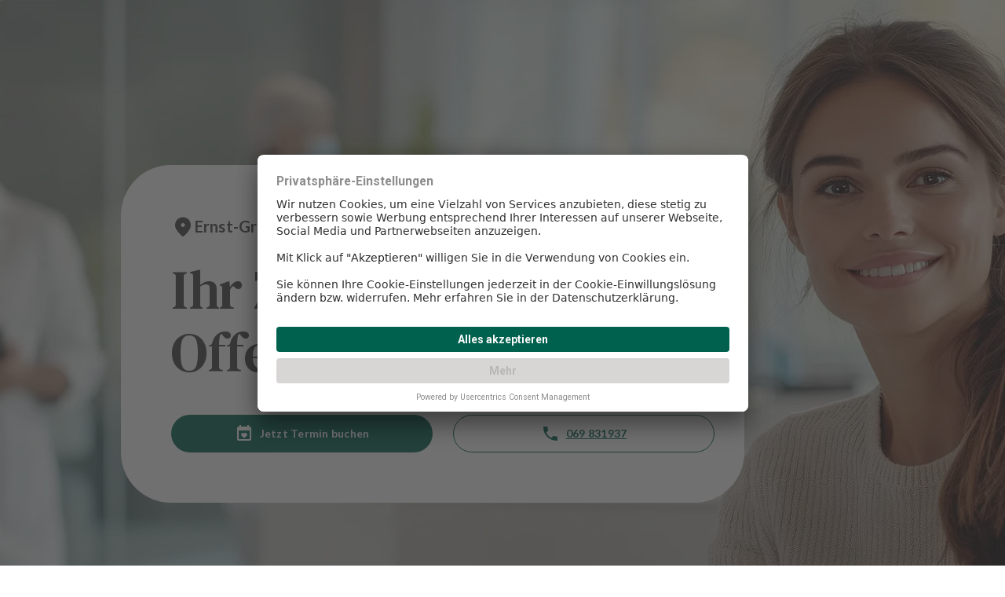

--- FILE ---
content_type: text/html; charset=utf-8
request_url: https://www.dental21-offenbach.de/
body_size: 132099
content:
<!DOCTYPE html><html lang="de"><head><meta charSet="utf-8" data-next-head=""/><meta name="viewport" content="width=device-width" data-next-head=""/><link rel="preload" as="style" href="https://cdnjs.cloudflare.com/ajax/libs/flag-icon-css/0.8.2/css/flag-icon.min.css" data-next-head=""/><link rel="shortcut icon" href="/internal-clinic-favicon.ico" data-next-head=""/><title data-next-head="">Zahnarztpraxis Offenbach Buchhügel - Modern und Patientenfreundlich | Dental21 Offenbach</title><meta name="description" content="Modernste Zahnmedizin in Offenbach Buchhügel ✅ Online-Termine verfügbar ✅ Note 1,0 ✅ Jetzt Termin sichern!" data-next-head=""/><link rel="alternate" hrefLang="de" href="https://www.dental21-offenbach.de/" data-next-head=""/><link rel="alternate" hrefLang="en" href="https://www.dental21-offenbach.de/en" data-next-head=""/><meta property="og:image" content="https://ucarecdn.com/352ade25-7cf2-4c37-8990-2109e1d3427c/" data-next-head=""/><meta property="og:image:type" content="image/png" data-next-head=""/><meta property="og:image:width" content="1601" data-next-head=""/><meta property="og:image:height" content="901" data-next-head=""/><link rel="preload" href="/_next/static/media/6ee7df5b3965574d-s.p.woff2" as="font" type="font/woff2" crossorigin="anonymous" data-next-font="size-adjust"/><link rel="preload" href="/_next/static/media/b5215411e8ce7768-s.p.woff2" as="font" type="font/woff2" crossorigin="anonymous" data-next-font="size-adjust"/><link rel="preload" href="/_next/static/media/756f9c755543fe29-s.p.woff2" as="font" type="font/woff2" crossorigin="anonymous" data-next-font="size-adjust"/><link rel="preload" href="/_next/static/media/25460892714ab800-s.p.woff2" as="font" type="font/woff2" crossorigin="anonymous" data-next-font="size-adjust"/><link rel="preload" href="/_next/static/media/9364c9a9ce248cb1-s.p.woff2" as="font" type="font/woff2" crossorigin="anonymous" data-next-font="size-adjust"/><link rel="preload" href="/_next/static/media/55c20a7790588da9-s.p.woff2" as="font" type="font/woff2" crossorigin="anonymous" data-next-font="size-adjust"/><link rel="preload" href="/_next/static/media/155cae559bbd1a77-s.p.woff2" as="font" type="font/woff2" crossorigin="anonymous" data-next-font="size-adjust"/><link rel="preload" href="/_next/static/media/4de1fea1a954a5b6-s.p.woff2" as="font" type="font/woff2" crossorigin="anonymous" data-next-font="size-adjust"/><link rel="preload" href="/_next/static/media/6d664cce900333ee-s.p.woff2" as="font" type="font/woff2" crossorigin="anonymous" data-next-font="size-adjust"/><link rel="preload" href="/_next/static/media/7ff6869a1704182a-s.p.woff2" as="font" type="font/woff2" crossorigin="anonymous" data-next-font="size-adjust"/><link rel="preload" href="/_next/static/media/8d3a3c63ea77ffcc-s.p.woff2" as="font" type="font/woff2" crossorigin="anonymous" data-next-font="size-adjust"/><link rel="preload" href="/_next/static/media/47cbc4e2adbc5db9-s.p.woff2" as="font" type="font/woff2" crossorigin="anonymous" data-next-font="size-adjust"/><link rel="preload" href="/_next/static/css/9848114bbc01671d.css" as="style"/><script type="application/ld+json" data-next-head="">{"@context":"http://schema.org","@type":["Dentist","LocalBusiness","MedicalBusiness"],"name":"Dental21 Offenbach","description":"Modernste Zahnmedizin in Offenbach Buchhügel ✅ Online-Termine verfügbar ✅ Note 1,0 ✅ Jetzt Termin sichern!","url":"https://www.dental21-offenbach.de/","logo":"https://ucarecdn.com/db0ffa3f-3cb2-4017-9987-193622dd6866/","telephone":"069 831937","image":"https://ucarecdn.com/9c3e3500-ec02-4d5c-b2f2-fc3ca142cc45/-/format/webp/-/scale_crop/1400x1200/smart_objects_faces/","medicalSpecialty":"Dentistry","address":{"@type":"PostalAddress","addressLocality":"Offenbach","postalCode":"63071","streetAddress":"Ernst-Griesheimer-Platz 8"},"geo":{"@type":"GeoCoordinates","latitude":50.093603,"longitude":8.773548},"openingHoursSpecification":[{"@type":"OpeningHoursSpecification","dayOfWeek":["Monday"],"opens":"08:30","closes":"18:30"},{"@type":"OpeningHoursSpecification","dayOfWeek":["Tuesday"],"opens":"08:00","closes":"17:00"},{"@type":"OpeningHoursSpecification","dayOfWeek":["Wednesday"],"opens":"08:30","closes":"15:00"},{"@type":"OpeningHoursSpecification","dayOfWeek":["Thursday"],"opens":"08:30","closes":"20:00"},{"@type":"OpeningHoursSpecification","dayOfWeek":["Friday"],"opens":"08:00","closes":"13:30"}],"sameAs":["https://www.dental21.de/","https://patient21.com/","https://www.facebook.com/dental21.de","https://www.instagram.com/dental21_de/"],"knowsLanguage":["de","en","fr","pl","fa","ar"],"parentOrganization":{"@type":"Organization","name":"Dental21"},"aggregateRating":{"@type":"AggregateRating","ratingValue":4.9,"ratingCount":368,"bestRating":5,"worstRating":1,"reviewCount":368}}</script><link rel="preload" as="image" imageSrcSet="/_next/image?url=https%3A%2F%2Fucarecdn.com%2F9c3e3500-ec02-4d5c-b2f2-fc3ca142cc45%2F&amp;w=640&amp;q=75 640w, /_next/image?url=https%3A%2F%2Fucarecdn.com%2F9c3e3500-ec02-4d5c-b2f2-fc3ca142cc45%2F&amp;w=750&amp;q=75 750w, /_next/image?url=https%3A%2F%2Fucarecdn.com%2F9c3e3500-ec02-4d5c-b2f2-fc3ca142cc45%2F&amp;w=828&amp;q=75 828w, /_next/image?url=https%3A%2F%2Fucarecdn.com%2F9c3e3500-ec02-4d5c-b2f2-fc3ca142cc45%2F&amp;w=1080&amp;q=75 1080w, /_next/image?url=https%3A%2F%2Fucarecdn.com%2F9c3e3500-ec02-4d5c-b2f2-fc3ca142cc45%2F&amp;w=1200&amp;q=75 1200w, /_next/image?url=https%3A%2F%2Fucarecdn.com%2F9c3e3500-ec02-4d5c-b2f2-fc3ca142cc45%2F&amp;w=1920&amp;q=75 1920w, /_next/image?url=https%3A%2F%2Fucarecdn.com%2F9c3e3500-ec02-4d5c-b2f2-fc3ca142cc45%2F&amp;w=2048&amp;q=75 2048w, /_next/image?url=https%3A%2F%2Fucarecdn.com%2F9c3e3500-ec02-4d5c-b2f2-fc3ca142cc45%2F&amp;w=3840&amp;q=75 3840w" imageSizes="100vw" fetchPriority="high" data-next-head=""/><script id="before-gtm-script-id" data-nscript="beforeInteractive">
                window.dataLayer = window.dataLayer || [];
                function gtag() {
                    dataLayer.push(arguments);
                }

                // set „denied" as default for both ad and analytics storage, as well as ad_user_data and ad_personalization,
                gtag("consent", "default", {
                    ad_user_data: "denied",
                    ad_personalization: "denied",
                    ad_storage: "denied",
                    analytics_storage: "denied",
                    wait_for_update: 2000 // milliseconds to wait for update
                });

                // Enable ads data redaction by default [optional]
                gtag("set", "ads_data_redaction", true);
                  </script><script id="googleTagManager" data-nscript="beforeInteractive">
                  (function (w, d, s, l, i) {
                    w[l] = w[l] || [];
                    (w)[l].push({
                      "gtm.start": new Date().getTime(),
                      event: "gtm.js",
                    });
                    var f = d.getElementsByTagName(s)[0],
                    j = d.createElement(s),
                    dl = l != "dataLayer" ? "&l=" + l : "";
                    j.async = true;
                    j.src = "https://www.googletagmanager.com/gtm.js?id=" + i + dl;
                    f.parentNode.insertBefore(j, f);
                  })(window, document, "script", "dataLayer", "GTM-WCSM6L8");
              </script><link rel="stylesheet" href="/_next/static/css/9848114bbc01671d.css" data-n-g=""/><noscript data-n-css=""></noscript><script defer="" noModule="" src="/_next/static/chunks/polyfills-42372ed130431b0a.js"></script><script src="/_next/static/chunks/webpack-c6d94a1794188bf5.js" defer=""></script><script src="/_next/static/chunks/framework-005e8515f3cc3515.js" defer=""></script><script src="/_next/static/chunks/main-25d059577ca14665.js" defer=""></script><script src="/_next/static/chunks/pages/_app-8adb0bc35e03e4f4.js" defer=""></script><script src="/_next/static/chunks/2864-4e434d11fb73fba3.js" defer=""></script><script src="/_next/static/chunks/7399-7f1548540bd3cf62.js" defer=""></script><script src="/_next/static/chunks/4834-3dbaea2dd65cceeb.js" defer=""></script><script src="/_next/static/chunks/1872-622a2ecf02b5a8e2.js" defer=""></script><script src="/_next/static/chunks/6705-8dd3f61d976cdafa.js" defer=""></script><script src="/_next/static/chunks/222-2acdd944e4b13f2c.js" defer=""></script><script src="/_next/static/chunks/pages/%5Bhost%5D-16d4ae1415451de5.js" defer=""></script><script src="/_next/static/EpIx3QviSLcGVsWccLKUC/_buildManifest.js" defer=""></script><script src="/_next/static/EpIx3QviSLcGVsWccLKUC/_ssgManifest.js" defer=""></script><style data-emotion="css-global 0"></style><style data-emotion="css dwgppe 1ej6apk 1nsfjco 10egq61 gcq535 swkg7a j7qwjs 1g5gl2z 3ywn9k 1j0keac 9f93ny 1j4th6c 1s1s15d 1jtk2rt 2sg0nl aeyzcx d3ton4 140zvzk 8kme4e hb07zb nfrzcn 1wfhfzr 19jl02y 1oh8pwm 1dd3b2g 7i0ft3 d1d7h8 16z2puu 5qpluz 1oknoel 1wdc3va b88nuq vynitk 9gapeo 1yytfjp jb0g4k bjyj8a 1am41gu hmyjwz k70c6f 1wefgho gnylrh 1elle89 c84jl1 ug2rv5 1utx3w7 1swpu32 70qvj9 138vzum ik7p5r 1hff5r d5ahj2 1ec26p4 3iz73w fvq7mk 18aytuo ljr3ue 165hyci">.css-dwgppe{height:850px;width:100%;position:relative;padding-top:12px;}@media (max-width:807.95px){.css-dwgppe{position:static;height:unset;padding-left:16px;padding-right:16px;}}.css-1ej6apk{width:100%;height:100%;}@media (max-width:807.95px){.css-1ej6apk{width:100%;height:150px;position:relative;border-radius:15px;overflow:hidden;margin-bottom:16px;}}.css-1nsfjco{background:#fff;border-radius:64px;padding:64px;position:absolute;top:50%;-webkit-transform:translateY(-50%);-moz-transform:translateY(-50%);-ms-transform:translateY(-50%);transform:translateY(-50%);left:154px;width:794px;color:#424242;}@media (max-width:1239.95px){.css-1nsfjco{left:20px;padding:48px;}}@media (max-width:807.95px){.css-1nsfjco{width:100%;position:static;-webkit-transform:none;-moz-transform:none;-ms-transform:none;transform:none;padding-top:48px;padding-bottom:0px;padding-left:0px;padding-right:0px;}}.css-10egq61{display:-webkit-box;display:-webkit-flex;display:-ms-flexbox;display:flex;gap:16px;}.css-gcq535{width:30px;height:30px;display:-webkit-box;display:-webkit-flex;display:-ms-flexbox;display:flex;-webkit-box-pack:center;-ms-flex-pack:center;-webkit-justify-content:center;justify-content:center;-webkit-align-items:center;-webkit-box-align:center;-ms-flex-align:center;align-items:center;}@media (max-width:1239.95px){.css-gcq535{width:24px;height:24px;}}.css-swkg7a{-webkit-user-select:none;-moz-user-select:none;-ms-user-select:none;user-select:none;width:1em;height:1em;display:inline-block;-webkit-flex-shrink:0;-ms-flex-negative:0;flex-shrink:0;-webkit-transition:fill 200ms cubic-bezier(0.4, 0, 0.2, 1) 0ms;transition:fill 200ms cubic-bezier(0.4, 0, 0.2, 1) 0ms;fill:currentColor;font-size:1.5rem;color:#424242;width:20px;height:26px;}.css-j7qwjs{display:-webkit-box;display:-webkit-flex;display:-ms-flexbox;display:flex;-webkit-flex-direction:column;-ms-flex-direction:column;flex-direction:column;}.css-1g5gl2z{margin:0;font-family:Lato;font-weight:400;font-size:16px;line-height:22px;letter-spacing:0.5px;color:#424242;font-family:Lato;font-weight:700;font-size:20px;line-height:28px;letter-spacing:0.15px;}@media (max-width:807.95px){.css-1g5gl2z{font-family:Lato;font-weight:400;font-size:16px;line-height:22px;letter-spacing:0.5px;}}.css-3ywn9k{margin:0;font-family:Lato;font-weight:400;font-size:16px;line-height:22px;letter-spacing:0.5px;color:#424242;font-family:DM Serif Text;font-weight:400;font-size:70px;line-height:80px;letter-spacing:-0.5px;margin-top:24px;margin-bottom:40px;}@media (max-width:807.95px){.css-3ywn9k{font-family:DM Serif Text;font-weight:400;font-size:30px;line-height:36px;letter-spacing:0.25px;margin-top:16px;margin-bottom:32px;}}.css-1j0keac{display:-webkit-box;display:-webkit-flex;display:-ms-flexbox;display:flex;-webkit-box-flex-wrap:wrap;-webkit-flex-wrap:wrap;-ms-flex-wrap:wrap;flex-wrap:wrap;}@media (max-width:807.95px){.css-1j0keac{gap:16px;}}.css-9f93ny{width:50%;}@media (max-width:807.95px){.css-9f93ny{width:100%;}}.css-1j4th6c{display:-webkit-inline-box;display:-webkit-inline-flex;display:-ms-inline-flexbox;display:inline-flex;-webkit-align-items:center;-webkit-box-align:center;-ms-flex-align:center;align-items:center;-webkit-box-pack:center;-ms-flex-pack:center;-webkit-justify-content:center;justify-content:center;position:relative;box-sizing:border-box;-webkit-tap-highlight-color:transparent;background-color:transparent;outline:0;border:0;margin:0;border-radius:0;padding:0;cursor:pointer;-webkit-user-select:none;-moz-user-select:none;-ms-user-select:none;user-select:none;vertical-align:middle;-moz-appearance:none;-webkit-appearance:none;-webkit-text-decoration:none;text-decoration:none;color:inherit;font-family:"Roboto","Helvetica","Arial",sans-serif;font-weight:500;font-size:0.875rem;line-height:1.75;letter-spacing:0.02857em;text-transform:uppercase;min-width:64px;padding:6px 16px;border:0;border-radius:4px;-webkit-transition:background-color 250ms cubic-bezier(0.4, 0, 0.2, 1) 0ms,box-shadow 250ms cubic-bezier(0.4, 0, 0.2, 1) 0ms,border-color 250ms cubic-bezier(0.4, 0, 0.2, 1) 0ms,color 250ms cubic-bezier(0.4, 0, 0.2, 1) 0ms;transition:background-color 250ms cubic-bezier(0.4, 0, 0.2, 1) 0ms,box-shadow 250ms cubic-bezier(0.4, 0, 0.2, 1) 0ms,border-color 250ms cubic-bezier(0.4, 0, 0.2, 1) 0ms,color 250ms cubic-bezier(0.4, 0, 0.2, 1) 0ms;width:100%;-webkit-transition:background-color 250ms cubic-bezier(0.4, 0, 0.2, 1) 0ms,box-shadow 250ms cubic-bezier(0.4, 0, 0.2, 1) 0ms,border-color 250ms cubic-bezier(0.4, 0, 0.2, 1) 0ms;transition:background-color 250ms cubic-bezier(0.4, 0, 0.2, 1) 0ms,box-shadow 250ms cubic-bezier(0.4, 0, 0.2, 1) 0ms,border-color 250ms cubic-bezier(0.4, 0, 0.2, 1) 0ms;text-transform:initial;border-radius:999px;width:100%;font-family:Lato;font-weight:700;font-size:14px;line-height:20px;letter-spacing:0.25px;height:48px;padding:6px 32px;background-color:#00624F;color:#fff;}.css-1j4th6c::-moz-focus-inner{border-style:none;}.css-1j4th6c.Mui-disabled{pointer-events:none;cursor:default;}@media print{.css-1j4th6c{-webkit-print-color-adjust:exact;color-adjust:exact;}}.css-1j4th6c:hover{-webkit-text-decoration:none;text-decoration:none;}.css-1j4th6c.Mui-disabled{color:rgba(0, 0, 0, 0.26);}.css-1j4th6c.MuiButton-loading{color:transparent;}.css-1j4th6c .MuiSvgIcon-root{width:20px;height:20px;}.css-1j4th6c .MuiButton-startIcon{margin:0 8px 0 0;}.css-1j4th6c .MuiButton-endIcon{margin:0 0 0 8px;}.css-1j4th6c:hover{background-color:#00826D;box-shadow:0px 1px 1px rgba(0, 0, 0, 0.3),0px 0px 2px rgba(0, 0, 0, 0.15);}.css-1j4th6c:focus-visible{background-color:#00826D;box-shadow:0px 0px 0px 1px #fff,0px 0px 0px 3px #00624F,0px 1px 2px 3px rgba(0, 0, 0, 0.3),0px 1px 3px 4px rgba(0, 0, 0, 0.15);}.css-1j4th6c:active{background-color:#00826D;box-shadow:none;}.css-1j4th6c:disabled{background-color:rgba(33,33,33,0.12);color:rgba(33,33,33,0.38);}.css-1s1s15d{display:inherit;margin-right:8px;margin-left:-4px;}.css-1jtk2rt{fill:#fff;width:24px;height:24px;}.css-2sg0nl{display:-webkit-inline-box;display:-webkit-inline-flex;display:-ms-inline-flexbox;display:inline-flex;-webkit-align-items:center;-webkit-box-align:center;-ms-flex-align:center;align-items:center;-webkit-box-pack:center;-ms-flex-pack:center;-webkit-justify-content:center;justify-content:center;position:relative;box-sizing:border-box;-webkit-tap-highlight-color:transparent;background-color:transparent;outline:0;border:0;margin:0;border-radius:0;padding:0;cursor:pointer;-webkit-user-select:none;-moz-user-select:none;-ms-user-select:none;user-select:none;vertical-align:middle;-moz-appearance:none;-webkit-appearance:none;-webkit-text-decoration:none;text-decoration:none;color:inherit;font-family:"Roboto","Helvetica","Arial",sans-serif;font-weight:500;font-size:0.875rem;line-height:1.75;letter-spacing:0.02857em;text-transform:uppercase;min-width:64px;padding:6px 16px;border:0;border-radius:4px;-webkit-transition:background-color 250ms cubic-bezier(0.4, 0, 0.2, 1) 0ms,box-shadow 250ms cubic-bezier(0.4, 0, 0.2, 1) 0ms,border-color 250ms cubic-bezier(0.4, 0, 0.2, 1) 0ms,color 250ms cubic-bezier(0.4, 0, 0.2, 1) 0ms;transition:background-color 250ms cubic-bezier(0.4, 0, 0.2, 1) 0ms,box-shadow 250ms cubic-bezier(0.4, 0, 0.2, 1) 0ms,border-color 250ms cubic-bezier(0.4, 0, 0.2, 1) 0ms,color 250ms cubic-bezier(0.4, 0, 0.2, 1) 0ms;width:100%;-webkit-transition:background-color 250ms cubic-bezier(0.4, 0, 0.2, 1) 0ms,box-shadow 250ms cubic-bezier(0.4, 0, 0.2, 1) 0ms,border-color 250ms cubic-bezier(0.4, 0, 0.2, 1) 0ms;transition:background-color 250ms cubic-bezier(0.4, 0, 0.2, 1) 0ms,box-shadow 250ms cubic-bezier(0.4, 0, 0.2, 1) 0ms,border-color 250ms cubic-bezier(0.4, 0, 0.2, 1) 0ms;text-transform:initial;border-radius:999px;width:100%;font-family:Lato;font-weight:700;font-size:14px;line-height:20px;letter-spacing:0.25px;height:48px;padding:6px 32px;border:1px solid #00624F;color:#00624F;background-color:#fff;margin-left:26px;color:#00624F;-webkit-text-decoration:underline;text-decoration:underline;}.css-2sg0nl::-moz-focus-inner{border-style:none;}.css-2sg0nl.Mui-disabled{pointer-events:none;cursor:default;}@media print{.css-2sg0nl{-webkit-print-color-adjust:exact;color-adjust:exact;}}.css-2sg0nl:hover{-webkit-text-decoration:none;text-decoration:none;}.css-2sg0nl.Mui-disabled{color:rgba(0, 0, 0, 0.26);}.css-2sg0nl.MuiButton-loading{color:transparent;}.css-2sg0nl .MuiSvgIcon-root{width:20px;height:20px;}.css-2sg0nl .MuiButton-startIcon{margin:0 8px 0 0;}.css-2sg0nl .MuiButton-endIcon{margin:0 0 0 8px;}.css-2sg0nl:hover{background-color:#F4FFFE;box-shadow:0px 1px 1px rgba(0, 0, 0, 0.3),0px 0px 2px rgba(0, 0, 0, 0.15);}.css-2sg0nl:focus-visible{background-color:#EDF8F7;box-shadow:0px 0px 0px 2px #fff,0px 1px 1px 2px rgba(0, 0, 0, 0.3),0px 0px 2px 2px rgba(0, 0, 0, 0.15);}.css-2sg0nl:active{box-shadow:none;}.css-2sg0nl:disabled{border:1px solid rgba(33,33,33,0.12);background-color:rgba(255,255,255,0.12);color:rgba(33,33,33,0.12);}.css-aeyzcx{fill:#00624F;width:24px;height:24px;}.css-d3ton4{width:240px;height:179px;z-index:1;position:absolute;right:360px;top:720px;}.css-d3ton4 .review-widget_net .grw-net-widget>.grw-net-widget-three-type-1{border:1px solid;border-color:#E0E0E0;-webkit-filter:drop-shadow(0px 8px 16px rgba(26, 26, 26, 0.08));filter:drop-shadow(0px 8px 16px rgba(26, 26, 26, 0.08));border-radius:16px;}@media (max-width:1239.95px){.css-d3ton4{right:32px;}}@media (max-width:807.95px){.css-d3ton4{display:none;}}.css-140zvzk{min-height:63px;padding-bottom:32px;}@media (min-width:808px){.css-140zvzk{display:none;}}.css-8kme4e{background:common.white;padding-top:96px;}@media (max-width:807.95px){.css-8kme4e{padding-top:16px;}}.css-hb07zb{width:100%;margin-left:auto;box-sizing:border-box;margin-right:auto;padding-left:16px;padding-right:16px;}@media (min-width:smpx){.css-hb07zb{padding-left:24px;padding-right:24px;}}@media (min-width:808px){.css-hb07zb{max-width:808px;}}@media (min-width:1240px){.css-hb07zb{max-width:1240px;}}@media (min-width:1536px){.css-hb07zb{max-width:1536px;}}@media (min-width:2200px){.css-hb07zb{max-width:2200px;}}@media (min-width:1240px){.css-hb07zb{max-width:1240px;}}@media (max-width:807.95px){.css-hb07zb{padding-left:24px;padding-right:24px;}}@media (min-width:808px){.css-hb07zb{padding-left:32px;padding-right:32px;}}@media (min-width:1240px){.css-hb07zb{padding-left:56px;padding-right:56px;}}@media (max-width:807.95px){.css-hb07zb{padding-left:16px;padding-right:16px;}}.css-nfrzcn{display:-webkit-box;display:-webkit-flex;display:-ms-flexbox;display:flex;-webkit-flex-direction:column;-ms-flex-direction:column;flex-direction:column;-webkit-align-items:center;-webkit-box-align:center;-ms-flex-align:center;align-items:center;padding-top:0px;padding-bottom:96px;}@media (max-width:1239.95px){.css-nfrzcn{padding-bottom:80px;}}@media (max-width:807.95px){.css-nfrzcn{padding-bottom:48px;}}.css-1wfhfzr{margin:0;font-family:Lato;font-weight:400;font-size:16px;line-height:22px;letter-spacing:0.5px;color:#616161;margin-bottom:16px;text-transform:uppercase;font-family:Lato;font-weight:700;font-size:14px;line-height:20px;letter-spacing:0.25px;}@media (max-width:1239.95px){.css-1wfhfzr{font-family:Lato;font-weight:700;font-size:12px;line-height:16px;letter-spacing:0.4px;margin-bottom:8px;}}@media (max-width:807.95px){.css-1wfhfzr{text-align:left;width:100%;}}.css-19jl02y{margin:0;font-family:Lato;font-weight:400;font-size:16px;line-height:22px;letter-spacing:0.5px;color:#00624F;font-family:DM Serif Text;font-weight:400;font-size:48px;line-height:58px;letter-spacing:0;margin-bottom:24px;}@media (max-width:1239.95px){.css-19jl02y{font-family:DM Serif Text;font-weight:400;font-size:30px;line-height:36px;letter-spacing:0.25px;margin-bottom:24px;}}@media (max-width:807.95px){.css-19jl02y{font-family:DM Serif Text;font-weight:400;font-size:26px;line-height:32px;letter-spacing:0.25px;text-align:left;width:100%;margin-bottom:16px;}}.css-1oh8pwm{margin:0;font-family:Lato;font-weight:400;font-size:16px;line-height:22px;letter-spacing:0.5px;color:rgba(0, 0, 0, 0.87);font-family:Lato;font-weight:400;font-size:16px;line-height:22px;letter-spacing:0.5px;word-break:break-word;max-width:928px;}@media (max-width:807.95px){.css-1oh8pwm{display:none;}}.css-1dd3b2g{display:-webkit-box;display:-webkit-flex;display:-ms-flexbox;display:flex;-webkit-box-flex-flow:wrap;-webkit-flex-flow:wrap;-ms-flex-flow:wrap;flex-flow:wrap;gap:24px;-webkit-box-pack:center;-ms-flex-pack:center;-webkit-justify-content:center;justify-content:center;margin-top:48px;width:100%;}@media (max-width:1239.95px){.css-1dd3b2g{margin-top:32px;}}.css-1dd3b2g li{width:100%;max-width:360px;}@media (max-width:807.95px){.css-1dd3b2g{display:block;padding:2px;margin-top:8px;}}.css-7i0ft3{display:-webkit-box;display:-webkit-flex;display:-ms-flexbox;display:flex;-webkit-box-flex-flow:wrap;-webkit-flex-flow:wrap;-ms-flex-flow:wrap;flex-flow:wrap;gap:24px;-webkit-box-pack:center;-ms-flex-pack:center;-webkit-justify-content:center;justify-content:center;}@media (max-width:807.95px){.css-d1d7h8{margin-left:8px;margin-right:8px;}}.css-16z2puu{position:relative;overflow:hidden;border:1px solid;border-color:#E0E0E0;border-radius:16px;width:319px;height:524px;}@media (max-width:807.95px){.css-16z2puu{width:288px;}}.css-5qpluz{position:relative;background-color:#EEEEEE;max-height:337px;height:100%;}.css-5qpluz img{object-fit:cover;object-position:center top;width:100%;height:100%;}.css-1oknoel{display:-webkit-box;display:-webkit-flex;display:-ms-flexbox;display:flex;-webkit-flex-direction:column;-ms-flex-direction:column;flex-direction:column;position:absolute;bottom:0;right:0;left:0;min-height:210px;max-height:100%;cursor:pointer;-webkit-tap-highlight-color:transparent;}.css-1wdc3va{display:-webkit-box;display:-webkit-flex;display:-ms-flexbox;display:flex;-webkit-flex-direction:column;-ms-flex-direction:column;flex-direction:column;-webkit-box-pack:justify;-webkit-justify-content:space-between;justify-content:space-between;-webkit-flex:1;-ms-flex:1;flex:1;border-radius:16px;background-color:#fff;padding:24px;}.css-b88nuq{max-height:124px;height:124px;overflow:hidden;-webkit-transition:all 0.3s ease-in-out;transition:all 0.3s ease-in-out;}.css-vynitk{display:-webkit-box;display:-webkit-flex;display:-ms-flexbox;display:flex;-webkit-box-pack:justify;-webkit-justify-content:space-between;justify-content:space-between;-webkit-align-items:flex-start;-webkit-box-align:flex-start;-ms-flex-align:flex-start;align-items:flex-start;gap:4px;}.css-9gapeo{margin:0;font-family:Lato;font-weight:400;font-size:16px;line-height:22px;letter-spacing:0.5px;color:#424242;font-family:Lato;font-weight:700;font-size:20px;line-height:28px;letter-spacing:0.15px;width:calc(100% - 20px);}@media (max-width:807.95px){.css-9gapeo{font-size:16px;}}.css-1yytfjp{display:-webkit-inline-box;display:-webkit-inline-flex;display:-ms-inline-flexbox;display:inline-flex;-webkit-align-items:center;-webkit-box-align:center;-ms-flex-align:center;align-items:center;-webkit-box-pack:center;-ms-flex-pack:center;-webkit-justify-content:center;justify-content:center;position:relative;box-sizing:border-box;-webkit-tap-highlight-color:transparent;background-color:transparent;outline:0;border:0;margin:0;border-radius:0;padding:0;cursor:pointer;-webkit-user-select:none;-moz-user-select:none;-ms-user-select:none;user-select:none;vertical-align:middle;-moz-appearance:none;-webkit-appearance:none;-webkit-text-decoration:none;text-decoration:none;color:inherit;text-align:center;-webkit-flex:0 0 auto;-ms-flex:0 0 auto;flex:0 0 auto;font-size:1.5rem;padding:8px;border-radius:50%;color:rgba(0, 0, 0, 0.54);-webkit-transition:background-color 150ms cubic-bezier(0.4, 0, 0.2, 1) 0ms;transition:background-color 150ms cubic-bezier(0.4, 0, 0.2, 1) 0ms;--IconButton-hoverBg:rgba(0, 0, 0, 0.04);width:28px;height:28px;background-color:#fff;color:#fff;box-shadow:unset;}.css-1yytfjp::-moz-focus-inner{border-style:none;}.css-1yytfjp.Mui-disabled{pointer-events:none;cursor:default;}@media print{.css-1yytfjp{-webkit-print-color-adjust:exact;color-adjust:exact;}}.css-1yytfjp:hover{background-color:var(--IconButton-hoverBg);}@media (hover: none){.css-1yytfjp:hover{background-color:transparent;}}.css-1yytfjp.Mui-disabled{background-color:transparent;color:rgba(0, 0, 0, 0.26);}.css-1yytfjp.MuiIconButton-loading{color:transparent;}@media (min-width:1240px){.css-1yytfjp{display:inherit;}}.css-1yytfjp:hover{background-color:unset;}.css-jb0g4k{-webkit-user-select:none;-moz-user-select:none;-ms-user-select:none;user-select:none;width:1em;height:1em;display:inline-block;-webkit-flex-shrink:0;-ms-flex-negative:0;flex-shrink:0;-webkit-transition:fill 200ms cubic-bezier(0.4, 0, 0.2, 1) 0ms;transition:fill 200ms cubic-bezier(0.4, 0, 0.2, 1) 0ms;fill:currentColor;font-size:1.5rem;width:17px;height:17px;}.css-bjyj8a{margin:0;font-family:Lato;font-weight:400;font-size:16px;line-height:22px;letter-spacing:0.5px;color:#757575;font-family:Lato;font-weight:400;font-size:16px;line-height:22px;letter-spacing:0.5px;-webkit-flex:1;-ms-flex:1;flex:1;margin-top:4px;}@media (max-width:807.95px){.css-bjyj8a{font-size:12px;}}.css-1am41gu{margin:0;font-family:Lato;font-weight:400;font-size:16px;line-height:22px;letter-spacing:0.5px;color:#757575;font-family:Lato;font-weight:400;font-size:16px;line-height:22px;letter-spacing:0.5px;margin-top:14px;overflow:hidden;height:56px;-webkit-transition:all 0.3s ease-in-out;transition:all 0.3s ease-in-out;}.css-hmyjwz{font-family:Lato;font-weight:700;font-size:12px;line-height:16px;letter-spacing:0.4px;height:20px;width:-webkit-fit-content;width:-moz-fit-content;width:fit-content;border-radius:28px;margin-top:4px;margin-bottom:4px;margin-right:8px;padding-left:8px;padding-right:8px;background:#D1E9FF;color:#424242;display:-webkit-box;display:-webkit-flex;display:-ms-flexbox;display:flex;-webkit-box-pack:center;-ms-flex-pack:center;-webkit-justify-content:center;justify-content:center;-webkit-align-items:center;-webkit-box-align:center;-ms-flex-align:center;align-items:center;float:left;}.css-k70c6f{font-family:Lato;font-weight:700;font-size:12px;line-height:16px;letter-spacing:0.4px;height:20px;width:-webkit-fit-content;width:-moz-fit-content;width:fit-content;border-radius:28px;margin-top:4px;margin-bottom:4px;margin-right:8px;padding-left:8px;padding-right:8px;background:#D1FADF;color:#424242;display:-webkit-box;display:-webkit-flex;display:-ms-flexbox;display:flex;-webkit-box-pack:center;-ms-flex-pack:center;-webkit-justify-content:center;justify-content:center;-webkit-align-items:center;-webkit-box-align:center;-ms-flex-align:center;align-items:center;float:left;}.css-1wefgho{font-family:Lato;font-weight:700;font-size:12px;line-height:16px;letter-spacing:0.4px;height:20px;width:-webkit-fit-content;width:-moz-fit-content;width:fit-content;border-radius:28px;margin-top:4px;margin-bottom:4px;margin-right:8px;padding-left:8px;padding-right:8px;background:#FFEAD5;color:#424242;display:-webkit-box;display:-webkit-flex;display:-ms-flexbox;display:flex;-webkit-box-pack:center;-ms-flex-pack:center;-webkit-justify-content:center;justify-content:center;-webkit-align-items:center;-webkit-box-align:center;-ms-flex-align:center;align-items:center;float:left;}.css-gnylrh{font-family:Lato;font-weight:700;font-size:12px;line-height:16px;letter-spacing:0.4px;height:20px;width:-webkit-fit-content;width:-moz-fit-content;width:fit-content;border-radius:28px;margin-top:4px;margin-bottom:4px;margin-right:8px;padding-left:8px;padding-right:8px;background:#FBE8FF;color:#424242;display:-webkit-box;display:-webkit-flex;display:-ms-flexbox;display:flex;-webkit-box-pack:center;-ms-flex-pack:center;-webkit-justify-content:center;justify-content:center;-webkit-align-items:center;-webkit-box-align:center;-ms-flex-align:center;align-items:center;float:left;}.css-1elle89{font-family:Lato;font-weight:700;font-size:12px;line-height:16px;letter-spacing:0.4px;height:20px;width:-webkit-fit-content;width:-moz-fit-content;width:fit-content;border-radius:28px;margin-top:4px;margin-bottom:4px;margin-right:8px;padding-left:8px;padding-right:8px;background:#EBE9FE;color:#424242;display:-webkit-box;display:-webkit-flex;display:-ms-flexbox;display:flex;-webkit-box-pack:center;-ms-flex-pack:center;-webkit-justify-content:center;justify-content:center;-webkit-align-items:center;-webkit-box-align:center;-ms-flex-align:center;align-items:center;float:left;}.css-c84jl1{font-family:Lato;font-weight:700;font-size:12px;line-height:16px;letter-spacing:0.4px;height:20px;width:-webkit-fit-content;width:-moz-fit-content;width:fit-content;border-radius:28px;margin-top:4px;margin-bottom:4px;margin-right:8px;padding-left:8px;padding-right:8px;background:#CCFBEF;color:#424242;display:-webkit-box;display:-webkit-flex;display:-ms-flexbox;display:flex;-webkit-box-pack:center;-ms-flex-pack:center;-webkit-justify-content:center;justify-content:center;-webkit-align-items:center;-webkit-box-align:center;-ms-flex-align:center;align-items:center;float:left;}.css-ug2rv5{display:-webkit-box;display:-webkit-flex;display:-ms-flexbox;display:flex;-webkit-box-pack:justify;-webkit-justify-content:space-between;justify-content:space-between;-webkit-align-items:center;-webkit-box-align:center;-ms-flex-align:center;align-items:center;margin-top:18px;}.css-1utx3w7{display:-webkit-box;display:-webkit-flex;display:-ms-flexbox;display:flex;gap:4px;}.css-1swpu32{display:-webkit-box;display:-webkit-flex;display:-ms-flexbox;display:flex;-webkit-align-items:center;-webkit-box-align:center;-ms-flex-align:center;align-items:center;-webkit-box-pack:center;-ms-flex-pack:center;-webkit-justify-content:center;justify-content:center;position:relative;width:22px;height:22px;}.css-1swpu32 img{border-radius:100%;width:22px;height:22px;border:1px solid;border-color:#E0E0E0;}.css-70qvj9{display:-webkit-box;display:-webkit-flex;display:-ms-flexbox;display:flex;-webkit-align-items:center;-webkit-box-align:center;-ms-flex-align:center;align-items:center;}.css-138vzum{-webkit-user-select:none;-moz-user-select:none;-ms-user-select:none;user-select:none;width:1em;height:1em;display:inline-block;-webkit-flex-shrink:0;-ms-flex-negative:0;flex-shrink:0;-webkit-transition:fill 200ms cubic-bezier(0.4, 0, 0.2, 1) 0ms;transition:fill 200ms cubic-bezier(0.4, 0, 0.2, 1) 0ms;fill:currentColor;font-size:1.5rem;width:16px;height:16px;fill:#FAAC38;}.css-ik7p5r{margin:0;font-family:Lato;font-weight:400;font-size:16px;line-height:22px;letter-spacing:0.5px;font-family:Lato;font-weight:700;font-size:16px;line-height:22px;letter-spacing:0.5px;margin:0 8px 0 4px;}.css-1hff5r{margin:0;font-family:Lato;font-weight:400;font-size:16px;line-height:22px;letter-spacing:0.5px;color:#757575;font-family:Lato;font-weight:400;font-size:12px;line-height:16px;letter-spacing:0.4px;}.css-d5ahj2{display:-webkit-inline-box;display:-webkit-inline-flex;display:-ms-inline-flexbox;display:inline-flex;-webkit-align-items:center;-webkit-box-align:center;-ms-flex-align:center;align-items:center;-webkit-box-pack:center;-ms-flex-pack:center;-webkit-justify-content:center;justify-content:center;position:relative;box-sizing:border-box;-webkit-tap-highlight-color:transparent;background-color:transparent;outline:0;border:0;margin:0;border-radius:0;padding:0;cursor:pointer;-webkit-user-select:none;-moz-user-select:none;-ms-user-select:none;user-select:none;vertical-align:middle;-moz-appearance:none;-webkit-appearance:none;-webkit-text-decoration:none;text-decoration:none;color:inherit;font-family:"Roboto","Helvetica","Arial",sans-serif;font-weight:500;font-size:0.875rem;line-height:1.75;letter-spacing:0.02857em;text-transform:uppercase;min-width:64px;padding:6px 16px;border:0;border-radius:4px;-webkit-transition:background-color 250ms cubic-bezier(0.4, 0, 0.2, 1) 0ms,box-shadow 250ms cubic-bezier(0.4, 0, 0.2, 1) 0ms,border-color 250ms cubic-bezier(0.4, 0, 0.2, 1) 0ms,color 250ms cubic-bezier(0.4, 0, 0.2, 1) 0ms;transition:background-color 250ms cubic-bezier(0.4, 0, 0.2, 1) 0ms,box-shadow 250ms cubic-bezier(0.4, 0, 0.2, 1) 0ms,border-color 250ms cubic-bezier(0.4, 0, 0.2, 1) 0ms,color 250ms cubic-bezier(0.4, 0, 0.2, 1) 0ms;width:100%;-webkit-transition:background-color 250ms cubic-bezier(0.4, 0, 0.2, 1) 0ms,box-shadow 250ms cubic-bezier(0.4, 0, 0.2, 1) 0ms,border-color 250ms cubic-bezier(0.4, 0, 0.2, 1) 0ms;transition:background-color 250ms cubic-bezier(0.4, 0, 0.2, 1) 0ms,box-shadow 250ms cubic-bezier(0.4, 0, 0.2, 1) 0ms,border-color 250ms cubic-bezier(0.4, 0, 0.2, 1) 0ms;text-transform:initial;border-radius:999px;width:100%;font-family:Lato;font-weight:700;font-size:14px;line-height:20px;letter-spacing:0.25px;height:48px;padding:6px 32px;border:1px solid #00624F;color:#00624F;background-color:#fff;margin-top:0px;height:0;cursor:default;padding:0px;border-width:0px;opacity:0;-webkit-transition:all 0.3s ease-in-out;transition:all 0.3s ease-in-out;}.css-d5ahj2::-moz-focus-inner{border-style:none;}.css-d5ahj2.Mui-disabled{pointer-events:none;cursor:default;}@media print{.css-d5ahj2{-webkit-print-color-adjust:exact;color-adjust:exact;}}.css-d5ahj2:hover{-webkit-text-decoration:none;text-decoration:none;}.css-d5ahj2.Mui-disabled{color:rgba(0, 0, 0, 0.26);}.css-d5ahj2.MuiButton-loading{color:transparent;}.css-d5ahj2 .MuiSvgIcon-root{width:20px;height:20px;}.css-d5ahj2 .MuiButton-startIcon{margin:0 8px 0 0;}.css-d5ahj2 .MuiButton-endIcon{margin:0 0 0 8px;}.css-d5ahj2:hover{background-color:#F4FFFE;box-shadow:0px 1px 1px rgba(0, 0, 0, 0.3),0px 0px 2px rgba(0, 0, 0, 0.15);}.css-d5ahj2:focus-visible{background-color:#EDF8F7;box-shadow:0px 0px 0px 2px #fff,0px 1px 1px 2px rgba(0, 0, 0, 0.3),0px 0px 2px 2px rgba(0, 0, 0, 0.15);}.css-d5ahj2:active{box-shadow:none;}.css-d5ahj2:disabled{border:1px solid rgba(33,33,33,0.12);background-color:rgba(255,255,255,0.12);color:rgba(33,33,33,0.12);}.css-d5ahj2 a{color:inherit;-webkit-text-decoration:none;text-decoration:none;}.css-1ec26p4{font-family:Lato;font-weight:700;font-size:12px;line-height:16px;letter-spacing:0.4px;height:20px;width:-webkit-fit-content;width:-moz-fit-content;width:fit-content;border-radius:28px;margin-top:4px;margin-bottom:4px;margin-right:8px;padding-left:8px;padding-right:8px;background:#E3FBCC;color:#424242;display:-webkit-box;display:-webkit-flex;display:-ms-flexbox;display:flex;-webkit-box-pack:center;-ms-flex-pack:center;-webkit-justify-content:center;justify-content:center;-webkit-align-items:center;-webkit-box-align:center;-ms-flex-align:center;align-items:center;float:left;}.css-3iz73w{width:100%;text-align:left;}@media (min-width:808px){.css-3iz73w{display:none;}}.css-fvq7mk{margin:0;font-family:Lato;font-weight:400;font-size:16px;line-height:22px;letter-spacing:0.5px;color:#00624F;font-family:DM Serif Text;font-weight:400;font-size:26px;line-height:32px;letter-spacing:0.25px;margin-bottom:16px;margin-top:32px;}.css-18aytuo{margin:0;font-family:Lato;font-weight:400;font-size:16px;line-height:22px;letter-spacing:0.5px;color:#424242;font-family:Lato;font-weight:400;font-size:16px;line-height:22px;letter-spacing:0.5px;}.css-ljr3ue{margin-top:64px;}@media (max-width:807.95px){.css-ljr3ue{margin-top:16px;width:100%;}}.css-165hyci{display:-webkit-inline-box;display:-webkit-inline-flex;display:-ms-inline-flexbox;display:inline-flex;-webkit-align-items:center;-webkit-box-align:center;-ms-flex-align:center;align-items:center;-webkit-box-pack:center;-ms-flex-pack:center;-webkit-justify-content:center;justify-content:center;position:relative;box-sizing:border-box;-webkit-tap-highlight-color:transparent;background-color:transparent;outline:0;border:0;margin:0;border-radius:0;padding:0;cursor:pointer;-webkit-user-select:none;-moz-user-select:none;-ms-user-select:none;user-select:none;vertical-align:middle;-moz-appearance:none;-webkit-appearance:none;-webkit-text-decoration:none;text-decoration:none;color:inherit;font-family:"Roboto","Helvetica","Arial",sans-serif;font-weight:500;font-size:0.875rem;line-height:1.75;letter-spacing:0.02857em;text-transform:uppercase;min-width:64px;padding:6px 16px;border:0;border-radius:4px;-webkit-transition:background-color 250ms cubic-bezier(0.4, 0, 0.2, 1) 0ms,box-shadow 250ms cubic-bezier(0.4, 0, 0.2, 1) 0ms,border-color 250ms cubic-bezier(0.4, 0, 0.2, 1) 0ms,color 250ms cubic-bezier(0.4, 0, 0.2, 1) 0ms;transition:background-color 250ms cubic-bezier(0.4, 0, 0.2, 1) 0ms,box-shadow 250ms cubic-bezier(0.4, 0, 0.2, 1) 0ms,border-color 250ms cubic-bezier(0.4, 0, 0.2, 1) 0ms,color 250ms cubic-bezier(0.4, 0, 0.2, 1) 0ms;-webkit-transition:background-color 250ms cubic-bezier(0.4, 0, 0.2, 1) 0ms,box-shadow 250ms cubic-bezier(0.4, 0, 0.2, 1) 0ms,border-color 250ms cubic-bezier(0.4, 0, 0.2, 1) 0ms;transition:background-color 250ms cubic-bezier(0.4, 0, 0.2, 1) 0ms,box-shadow 250ms cubic-bezier(0.4, 0, 0.2, 1) 0ms,border-color 250ms cubic-bezier(0.4, 0, 0.2, 1) 0ms;text-transform:initial;border-radius:999px;width:-webkit-fit-content;width:-moz-fit-content;width:fit-content;font-family:Lato;font-weight:700;font-size:14px;line-height:20px;letter-spacing:0.25px;height:48px;padding:6px 32px;background-color:#00624F;color:#fff;}.css-165hyci::-moz-focus-inner{border-style:none;}.css-165hyci.Mui-disabled{pointer-events:none;cursor:default;}@media print{.css-165hyci{-webkit-print-color-adjust:exact;color-adjust:exact;}}.css-165hyci:hover{-webkit-text-decoration:none;text-decoration:none;}.css-165hyci.Mui-disabled{color:rgba(0, 0, 0, 0.26);}.css-165hyci.MuiButton-loading{color:transparent;}.css-165hyci .MuiSvgIcon-root{width:20px;height:20px;}.css-165hyci .MuiButton-startIcon{margin:0 8px 0 0;}.css-165hyci .MuiButton-endIcon{margin:0 0 0 8px;}.css-165hyci:hover{background-color:#00826D;box-shadow:0px 1px 1px rgba(0, 0, 0, 0.3),0px 0px 2px rgba(0, 0, 0, 0.15);}.css-165hyci:focus-visible{background-color:#00826D;box-shadow:0px 0px 0px 1px #fff,0px 0px 0px 3px #00624F,0px 1px 2px 3px rgba(0, 0, 0, 0.3),0px 1px 3px 4px rgba(0, 0, 0, 0.15);}.css-165hyci:active{background-color:#00826D;box-shadow:none;}.css-165hyci:disabled{background-color:rgba(33,33,33,0.12);color:rgba(33,33,33,0.38);}@media (max-width:807.95px){.css-165hyci{max-width:360px;width:100%;}}</style></head><body><noscript><iframe src="https://www.googletagmanager.com/ns.html?id=GTM-WCSM6L8" height="0" width="0" style="display:none;visibility:hidden"></iframe></noscript><link rel="preload" as="image" imageSrcSet="/_next/image?url=https%3A%2F%2Fucarecdn.com%2F9c3e3500-ec02-4d5c-b2f2-fc3ca142cc45%2F&amp;w=640&amp;q=75 640w, /_next/image?url=https%3A%2F%2Fucarecdn.com%2F9c3e3500-ec02-4d5c-b2f2-fc3ca142cc45%2F&amp;w=750&amp;q=75 750w, /_next/image?url=https%3A%2F%2Fucarecdn.com%2F9c3e3500-ec02-4d5c-b2f2-fc3ca142cc45%2F&amp;w=828&amp;q=75 828w, /_next/image?url=https%3A%2F%2Fucarecdn.com%2F9c3e3500-ec02-4d5c-b2f2-fc3ca142cc45%2F&amp;w=1080&amp;q=75 1080w, /_next/image?url=https%3A%2F%2Fucarecdn.com%2F9c3e3500-ec02-4d5c-b2f2-fc3ca142cc45%2F&amp;w=1200&amp;q=75 1200w, /_next/image?url=https%3A%2F%2Fucarecdn.com%2F9c3e3500-ec02-4d5c-b2f2-fc3ca142cc45%2F&amp;w=1920&amp;q=75 1920w, /_next/image?url=https%3A%2F%2Fucarecdn.com%2F9c3e3500-ec02-4d5c-b2f2-fc3ca142cc45%2F&amp;w=2048&amp;q=75 2048w, /_next/image?url=https%3A%2F%2Fucarecdn.com%2F9c3e3500-ec02-4d5c-b2f2-fc3ca142cc45%2F&amp;w=3840&amp;q=75 3840w" imageSizes="100vw" fetchPriority="high"/><link rel="preload" as="image" href="https://cdn.jsdelivr.net/gh/lipis/flag-icons@7.5.0/flags/1x1/de.svg"/><link rel="preload" as="image" href="https://cdn.jsdelivr.net/gh/lipis/flag-icons@7.5.0/flags/1x1/gb.svg"/><link rel="preload" as="image" href="https://cdn.jsdelivr.net/gh/lipis/flag-icons@7.5.0/flags/1x1/fr.svg"/><div id="__next"><main class="__className_470fb5 __className_0cb770 __className_901831"><div class="MuiBox-root css-dwgppe" data-testid="homeHeroSection"><div class="MuiBox-root css-1ej6apk"><img alt="happy woman smiling" fetchPriority="high" loading="eager" decoding="async" data-nimg="fill" style="position:absolute;height:100%;width:100%;left:0;top:0;right:0;bottom:0;object-fit:cover;object-position:top;color:transparent" sizes="100vw" srcSet="/_next/image?url=https%3A%2F%2Fucarecdn.com%2F9c3e3500-ec02-4d5c-b2f2-fc3ca142cc45%2F&amp;w=640&amp;q=75 640w, /_next/image?url=https%3A%2F%2Fucarecdn.com%2F9c3e3500-ec02-4d5c-b2f2-fc3ca142cc45%2F&amp;w=750&amp;q=75 750w, /_next/image?url=https%3A%2F%2Fucarecdn.com%2F9c3e3500-ec02-4d5c-b2f2-fc3ca142cc45%2F&amp;w=828&amp;q=75 828w, /_next/image?url=https%3A%2F%2Fucarecdn.com%2F9c3e3500-ec02-4d5c-b2f2-fc3ca142cc45%2F&amp;w=1080&amp;q=75 1080w, /_next/image?url=https%3A%2F%2Fucarecdn.com%2F9c3e3500-ec02-4d5c-b2f2-fc3ca142cc45%2F&amp;w=1200&amp;q=75 1200w, /_next/image?url=https%3A%2F%2Fucarecdn.com%2F9c3e3500-ec02-4d5c-b2f2-fc3ca142cc45%2F&amp;w=1920&amp;q=75 1920w, /_next/image?url=https%3A%2F%2Fucarecdn.com%2F9c3e3500-ec02-4d5c-b2f2-fc3ca142cc45%2F&amp;w=2048&amp;q=75 2048w, /_next/image?url=https%3A%2F%2Fucarecdn.com%2F9c3e3500-ec02-4d5c-b2f2-fc3ca142cc45%2F&amp;w=3840&amp;q=75 3840w" src="/_next/image?url=https%3A%2F%2Fucarecdn.com%2F9c3e3500-ec02-4d5c-b2f2-fc3ca142cc45%2F&amp;w=3840&amp;q=75"/></div><div class="MuiBox-root css-1nsfjco"><div class="MuiBox-root css-10egq61"><div class="MuiBox-root css-gcq535"><svg class="MuiSvgIcon-root MuiSvgIcon-fontSizeMedium css-swkg7a" focusable="false" aria-hidden="true" viewBox="0 0 20 26"><path d="M10 0.5C4.75 0.5 0 4.52498 0 10.75C0 14.7249 3.0625 19.3999 9.175 24.7874C9.65 25.1999 10.3625 25.1999 10.8375 24.7874C16.9375 19.3999 20 14.7249 20 10.75C20 4.52498 15.25 0.5 10 0.5ZM10 13C8.625 13 7.5 11.875 7.5 10.5C7.5 9.12497 8.625 7.99997 10 7.99997C11.375 7.99997 12.5 9.12497 12.5 10.5C12.5 11.875 11.375 13 10 13Z"></path></svg></div><div class="MuiBox-root css-j7qwjs"><p class="MuiTypography-root MuiTypography-Lato Body 1 css-1g5gl2z">Ernst-Griesheimer-Platz<!-- --> <!-- -->8<!-- -->, <!-- -->63071<!-- --> <!-- -->Offenbach</p></div></div><h1 class="MuiTypography-root MuiTypography-Lato Body 1 css-3ywn9k">Ihr Zahnarzt in Offenbach Buchhügel</h1><div class="MuiBox-root css-1j0keac"><div class="MuiBox-root css-9f93ny"><button class="MuiButtonBase-root MuiButton-root MuiButton-filled MuiButton-filledAqua MuiButton-sizeLg MuiButton-filledSizeLg MuiButton-colorAqua MuiButton-fullWidth MuiButton-root MuiButton-filled MuiButton-filledAqua MuiButton-sizeLg MuiButton-filledSizeLg MuiButton-colorAqua MuiButton-fullWidth css-1j4th6c" tabindex="0" type="button" data-testid="CTAbutton"><span class="MuiButton-icon MuiButton-startIcon MuiButton-iconSizeLg css-1s1s15d"><svg class="MuiBox-root css-1jtk2rt" viewBox="0 0 24 24" xmlns="http://www.w3.org/2000/svg"><path d="M6 1V3H5C3.9 3 3 3.9 3 5V19C3 20.1 3.9 21 5 21H19C20.1 21 21 20.1 21 19V5C21 3.9 20.1 3 19 3H18V1H16V3H8V1H6ZM5 8H19V19H5V8ZM10.4902 11C9.56923 11.002 8.85503 11.5277 8.45703 12.3027C8.29403 12.6197 8.2237 12.9314 8.2207 13.2344C8.2057 14.6304 9.63228 15.8337 10.2383 16.3457L10.3613 16.4492C10.8673 16.8902 12.002 17.6172 12.002 17.6172C12.002 17.6172 13.1366 16.8902 13.6426 16.4492L13.7637 16.3457C14.3697 15.8337 15.7963 14.6304 15.7812 13.2344C15.7782 12.9314 15.7069 12.6187 15.5449 12.3027C15.1479 11.5277 14.4346 11.001 13.5156 11C12.9346 10.999 12.2639 11.3301 12.0039 11.7051C11.7669 11.3311 11.0712 10.999 10.4902 11Z"></path></svg></span>Jetzt Termin buchen</button></div><div class="MuiBox-root css-9f93ny"><a class="MuiBox-root css-0" href="tel:+4969831937"><button class="MuiButtonBase-root MuiButton-root MuiButton-bordered MuiButton-borderedAqua MuiButton-sizeLg MuiButton-borderedSizeLg MuiButton-colorAqua MuiButton-fullWidth MuiButton-root MuiButton-bordered MuiButton-borderedAqua MuiButton-sizeLg MuiButton-borderedSizeLg MuiButton-colorAqua MuiButton-fullWidth css-2sg0nl" tabindex="0" type="button" data-testid="CTAbutton"><span class="MuiButton-icon MuiButton-startIcon MuiButton-iconSizeLg css-1s1s15d"><svg class="MuiBox-root css-aeyzcx" viewBox="0 0 24 24" xmlns="http://www.w3.org/2000/svg"><path d="M20.023 15.488C19.393 15.473 18.6 15.436 18.099 15.348C17.557 15.252 16.905 15.066 16.446 14.923C16.086 14.811 15.694 14.91 15.427 15.176L13.21 17.38C11.678 16.573 10.451 15.633 9.412 14.588C8.367 13.549 7.427 12.322 6.62 10.79L8.824 8.572C9.09 8.304 9.189 7.913 9.077 7.553C8.935 7.095 8.748 6.442 8.652 5.9C8.564 5.399 8.527 4.607 8.512 3.976C8.499 3.432 8.055 3 7.51 3L4 3C3.562 3 3 3.328 3 4C3 8.539 4.84 12.874 7.966 16.034C11.126 19.16 15.461 21 20 21C20.672 21 21 20.438 21 20L21 16.49C21 15.945 20.568 15.501 20.023 15.488Z"></path></svg></span>069 831937</button></a></div></div></div><div class="MuiBox-root css-d3ton4"><div data-uuid="22d7a1bf-992b-42fb-9389-4ea53519ec34" data-lang="de" data-filter="5" data-template="6" data-theme="light" class="review-widget_net"></div></div><div class="MuiBox-root css-140zvzk"><div data-uuid="22d7a1bf-992b-42fb-9389-4ea53519ec34" data-lang="de" data-filter="5" data-template="2" data-theme="light" class="review-widget_net"></div></div></div><div class="MuiBox-root css-8kme4e" data-testid="practitionerListingSection"><div class="MuiContainer-root MuiContainer-maxWidthLg MuiContainer-fixed css-hb07zb"><div class="MuiStack-root css-nfrzcn"><p class="MuiTypography-root MuiTypography-Lato Body 1 css-1wfhfzr">In guten Händen</p><h2 class="MuiTypography-root MuiTypography-Lato Body 1 css-19jl02y">Unser Team</h2><p class="MuiTypography-root MuiTypography-Lato Body 1 css-1oh8pwm">In unserer Zahnarztpraxis Dental21 Offenbach können Sie sich auf erfahrene und kompetente Zahnärzte sowie ein zuverlässiges und qualifiziertes Team verlassen. Unser Behandlungsspektrum umfasst: Implantologie, Zahnersatz, ästhetische Zahnheilkunde und Parodontitis-Behandlungen.
</p><div class="MuiBox-root css-1dd3b2g"><div class="MuiBox-root css-7i0ft3" data-testid="team-section"><div class="MuiBox-root css-d1d7h8"><div class="MuiBox-root css-16z2puu" data-testid="employeeCard"><div class="MuiBox-root css-5qpluz" data-testid="practitionerImage"><img src="https://ucarecdn.com/f27e6fa4-7fe2-4753-abd3-a685cc59885b/-/format/webp/-/quality/best/-/preview/288x337/" alt="Dr. med. dent. Carolin Koch" loading="lazy"/></div><div class="MuiBox-root css-1oknoel"><div class="MuiBox-root css-1wdc3va"><div class="MuiBox-root css-b88nuq"><div class="MuiBox-root css-vynitk"><h3 class="MuiTypography-root MuiTypography-Lato Body 1 css-9gapeo">Dr. med. dent. Carolin Koch</h3><button class="MuiButtonBase-root MuiIconButton-root MuiIconButton-sizeMedium css-1yytfjp" tabindex="0" type="button" aria-label="erweitern"><svg class="MuiSvgIcon-root MuiSvgIcon-fontSizeMedium css-jb0g4k" focusable="false" aria-hidden="true" viewBox="0 0 17 17"><path d="M12.8105 0C12.3247 0 12.0819 0.58724 12.4256 0.93099L13.5983 2.10547L2.60547 13.0983L1.43099 11.9256C1.08724 11.5819 0.5 11.8247 0.5 12.3105V15.9539C0.5 16.2555 0.743604 16.5 1.04427 16.5H4.68945C5.17529 16.5 5.41813 15.9128 5.07438 15.569L3.90169 14.3945L14.8945 3.40169L16.069 4.57438C16.4128 4.91813 17 4.67529 17 4.18945V0.544271C17 0.243604 16.7555 0 16.4539 0H12.8105Z" fill="#616161"></path></svg></button></div><h3 class="MuiTypography-root MuiTypography-Lato Body 1 css-bjyj8a">Zahnärztliche Leitung</h3><p class="MuiTypography-root MuiTypography-Lato Body 1 css-1am41gu"><span class="MuiBox-root css-hmyjwz">Aligner-Therapie</span><span class="MuiBox-root css-k70c6f">Implantologie</span><span class="MuiBox-root css-1wefgho">Ästhetische Zahnheilkunde</span><span class="MuiBox-root css-gnylrh">Hochwertiger Zahnersatz</span><span class="MuiBox-root css-1elle89">Parodontologie</span><span class="MuiBox-root css-c84jl1">Endodontologie</span></p></div><div class="MuiBox-root css-ug2rv5"><div class="MuiBox-root css-1utx3w7"><div class="MuiBox-root css-1swpu32" data-testid="team-section-flag-icon"><img src="https://cdn.jsdelivr.net/gh/lipis/flag-icons@7.5.0/flags/1x1/de.svg" alt="de"/></div><div class="MuiBox-root css-1swpu32" data-testid="team-section-flag-icon"><img src="https://cdn.jsdelivr.net/gh/lipis/flag-icons@7.5.0/flags/1x1/gb.svg" alt="gb"/></div><div class="MuiBox-root css-1swpu32" data-testid="team-section-flag-icon"><img src="https://cdn.jsdelivr.net/gh/lipis/flag-icons@7.5.0/flags/1x1/fr.svg" alt="fr"/></div></div><div class="MuiBox-root css-70qvj9"><svg class="MuiSvgIcon-root MuiSvgIcon-fontSizeMedium css-138vzum" focusable="false" aria-hidden="true" viewBox="0 0 16 16"><path d="M8 12.0608L11.3127 14.0601C11.8353 14.3754 12.48 13.9068 12.3413 13.3128L11.462 9.54411L14.3893 7.00811C14.8507 6.60877 14.604 5.85077 13.996 5.79944L10.1427 5.47277L8.63533 1.91611C8.39733 1.35544 7.60267 1.35544 7.36467 1.91611L5.85733 5.47277L2.004 5.79944C1.396 5.85077 1.14933 6.60877 1.61067 7.00811L4.538 9.54411L3.65867 13.3128C3.52 13.9068 4.16467 14.3754 4.68733 14.0601L8 12.0608Z" fill="#FAAC38"></path></svg><p class="MuiTypography-root MuiTypography-Lato Body 1 css-ik7p5r">4.9</p><p class="MuiTypography-root MuiTypography-Lato Body 1 css-1hff5r">(<!-- -->1798<!-- -->)</p></div></div><button class="MuiButtonBase-root MuiButton-root MuiButton-bordered MuiButton-borderedAqua MuiButton-sizeLg MuiButton-borderedSizeLg MuiButton-colorAqua MuiButton-fullWidth MuiButton-root MuiButton-bordered MuiButton-borderedAqua MuiButton-sizeLg MuiButton-borderedSizeLg MuiButton-colorAqua MuiButton-fullWidth css-d5ahj2" tabindex="0" type="button"><a href="/team/dr-med-dent-c-koch">Profil ansehen</a></button></div></div></div></div><div class="MuiBox-root css-d1d7h8"><div class="MuiBox-root css-16z2puu" data-testid="employeeCard"><div class="MuiBox-root css-5qpluz" data-testid="practitionerImage"><img src="https://ucarecdn.com/fa4abdcb-2bd5-4681-a0f5-fae22b4e6385/-/format/webp/-/quality/best/-/preview/288x337/" alt="Dr. med. dent. Mareike Repetschnig" loading="lazy"/></div><div class="MuiBox-root css-1oknoel"><div class="MuiBox-root css-1wdc3va"><div class="MuiBox-root css-b88nuq"><div class="MuiBox-root css-vynitk"><h3 class="MuiTypography-root MuiTypography-Lato Body 1 css-9gapeo">Dr. med. dent. Mareike Repetschnig</h3><button class="MuiButtonBase-root MuiIconButton-root MuiIconButton-sizeMedium css-1yytfjp" tabindex="0" type="button" aria-label="erweitern"><svg class="MuiSvgIcon-root MuiSvgIcon-fontSizeMedium css-jb0g4k" focusable="false" aria-hidden="true" viewBox="0 0 17 17"><path d="M12.8105 0C12.3247 0 12.0819 0.58724 12.4256 0.93099L13.5983 2.10547L2.60547 13.0983L1.43099 11.9256C1.08724 11.5819 0.5 11.8247 0.5 12.3105V15.9539C0.5 16.2555 0.743604 16.5 1.04427 16.5H4.68945C5.17529 16.5 5.41813 15.9128 5.07438 15.569L3.90169 14.3945L14.8945 3.40169L16.069 4.57438C16.4128 4.91813 17 4.67529 17 4.18945V0.544271C17 0.243604 16.7555 0 16.4539 0H12.8105Z" fill="#616161"></path></svg></button></div><h3 class="MuiTypography-root MuiTypography-Lato Body 1 css-bjyj8a">Zahnärztin</h3><p class="MuiTypography-root MuiTypography-Lato Body 1 css-1am41gu"><span class="MuiBox-root css-hmyjwz">Aligner-Therapie</span><span class="MuiBox-root css-k70c6f">Implantologie</span><span class="MuiBox-root css-1wefgho">Ästhetische Zahnheilkunde</span><span class="MuiBox-root css-1ec26p4">CMD</span><span class="MuiBox-root css-gnylrh">Hochwertiger Zahnersatz</span><span class="MuiBox-root css-1elle89">Parodontologie</span><span class="MuiBox-root css-c84jl1">Endodontologie</span></p></div><div class="MuiBox-root css-ug2rv5"><div class="MuiBox-root css-1utx3w7"><div class="MuiBox-root css-1swpu32" data-testid="team-section-flag-icon"><img src="https://cdn.jsdelivr.net/gh/lipis/flag-icons@7.5.0/flags/1x1/de.svg" alt="de"/></div><div class="MuiBox-root css-1swpu32" data-testid="team-section-flag-icon"><img src="https://cdn.jsdelivr.net/gh/lipis/flag-icons@7.5.0/flags/1x1/gb.svg" alt="gb"/></div></div><div class="MuiBox-root css-70qvj9"><svg class="MuiSvgIcon-root MuiSvgIcon-fontSizeMedium css-138vzum" focusable="false" aria-hidden="true" viewBox="0 0 16 16"><path d="M8 12.0608L11.3127 14.0601C11.8353 14.3754 12.48 13.9068 12.3413 13.3128L11.462 9.54411L14.3893 7.00811C14.8507 6.60877 14.604 5.85077 13.996 5.79944L10.1427 5.47277L8.63533 1.91611C8.39733 1.35544 7.60267 1.35544 7.36467 1.91611L5.85733 5.47277L2.004 5.79944C1.396 5.85077 1.14933 6.60877 1.61067 7.00811L4.538 9.54411L3.65867 13.3128C3.52 13.9068 4.16467 14.3754 4.68733 14.0601L8 12.0608Z" fill="#FAAC38"></path></svg><p class="MuiTypography-root MuiTypography-Lato Body 1 css-ik7p5r">4.9</p><p class="MuiTypography-root MuiTypography-Lato Body 1 css-1hff5r">(<!-- -->1096<!-- -->)</p></div></div><button class="MuiButtonBase-root MuiButton-root MuiButton-bordered MuiButton-borderedAqua MuiButton-sizeLg MuiButton-borderedSizeLg MuiButton-colorAqua MuiButton-fullWidth MuiButton-root MuiButton-bordered MuiButton-borderedAqua MuiButton-sizeLg MuiButton-borderedSizeLg MuiButton-colorAqua MuiButton-fullWidth css-d5ahj2" tabindex="0" type="button"><a href="/team/dr-med-dent-m-repetschnig">Profil ansehen</a></button></div></div></div></div></div></div><div class="MuiBox-root css-3iz73w"><p class="MuiTypography-root MuiTypography-Lato Body 1 css-fvq7mk">Das Team der Zahnarztpraxis Offenbach Buchhügel</p><p class="MuiTypography-root MuiTypography-Lato Body 1 css-18aytuo">In unserer Zahnarztpraxis Dental21 Offenbach können Sie sich auf erfahrene und kompetente Zahnärzte sowie ein zuverlässiges und qualifiziertes Team verlassen. Unser Behandlungsspektrum umfasst: Implantologie, Zahnersatz, ästhetische Zahnheilkunde und Parodontitis-Behandlungen.
</p></div><div class="MuiBox-root css-ljr3ue"><button class="MuiButtonBase-root MuiButton-root MuiButton-filled MuiButton-filledAqua MuiButton-sizeLg MuiButton-filledSizeLg MuiButton-colorAqua MuiButton-root MuiButton-filled MuiButton-filledAqua MuiButton-sizeLg MuiButton-filledSizeLg MuiButton-colorAqua css-165hyci" tabindex="0" type="button" data-testid="CTAbutton">Termin online buchen</button></div></div></div></div></main><div id="availy-root" data-lang="de"></div></div><script id="__NEXT_DATA__" type="application/json">{"props":{"pageProps":{"clinic":{"account_name":"offenbach-ost@dental21.de","external_uid":"282cecf9-3993-4417-aaaf-2954daf65383","site_business_info":{"address":{"city":"Offenbach","country":"DE","district":"Buchhügel","state":"Hessen","street":"Ernst-Griesheimer-Platz","houseNr":"8","zip_code":"63071","longitude":8.773548,"latitude":50.093603,"additionalAddressLine":null},"business_name":"Dental21 Offenbach","email":"offenbach-ost@dental21.de","phone_number":"069 831937","fax":null},"site_domain":"https://www.dental21-offenbach.de/","googleData":{"placeId":"ChIJI2_a66ITvUcRcJI0-KINq7A","tagManagerId":"GTM-WCSM6L8","reviewWidgetId":"22d7a1bf-992b-42fb-9389-4ea53519ec34","analyticsViewId":"245094843","analyticsPropertyId":"UA-141662707-24"},"galleryImages":[{"url":"https://ucarecdn.com/b11aef59-242e-412f-a0b4-6dca9234887f/","description":"Außenansicht","category":"EXTERIOR"},{"url":"https://ucarecdn.com/9dc04398-12e9-412b-9828-f61cc4c9806e/","description":"Behandlungszimmer","category":"TREATMENT_ROOM"},{"url":"https://ucarecdn.com/fb63515f-c5ee-45b9-ab91-b44ef3a172f7/","description":"Behandlung","category":"AT_WORK"},{"url":"https://ucarecdn.com/1acab682-8c7b-44cb-9fa9-9647e001c36e/","description":"Behandlung","category":"AT_WORK"},{"url":"https://ucarecdn.com/ae2a5924-fed5-48ba-bede-f3c781dcca89/","description":"Wartezimmer","category":"WAITING_ROOM"},{"url":"https://ucarecdn.com/e90377a2-2c68-45e4-bd9e-59d38cdbe28f/","description":"Rezeption","category":"RECEPTION"},{"url":"https://ucarecdn.com/6d10a2ec-e6c3-42f7-a960-53ac4265680e/","description":"P21 Clinic Cover","category":"TREATMENT_ROOM"},{"url":"https://ucarecdn.com/9c3e3500-ec02-4d5c-b2f2-fc3ca142cc45/","description":"Dental21 Offenbach","category":"COVER"},{"url":"https://ucarecdn.com/c6e02e69-6ef6-42dd-b9ac-062d78121efe/","description":"","category":"P21_CLINIC_COVER"}],"logoUrl":"https://ucarecdn.com/db0ffa3f-3cb2-4017-9987-193622dd6866/","employees":[{"referenceId":"098431c3-1301-456e-9171-0026d20a3d62","name":"Dr. med. dent. Mareike Repetschnig","practitionerRole":"DENTIST","practitionerType":"DOCTOR","slug":"dr-med-dent-m-repetschnig","degree":null,"title":"Dr. med. dent.","description":null,"image":"https://ucarecdn.com/fa4abdcb-2bd5-4681-a0f5-fae22b4e6385/","cvActivities":[{"title":"Clear correct Zertifizierung","description":"","type":"CERTIFICATE","startDate":"2025-04-01","endDate":"2025-04-30"},{"title":"Weiterbildung CMD","description":"","type":"CERTIFICATE","startDate":"2023-06-01","endDate":"2023-06-30"},{"title":"Dvt Fachkunde ","description":"","type":"CERTIFICATE","startDate":"2021-11-01","endDate":"2021-11-30"},{"title":"Invisalign Zertifizierung","description":"","type":"CERTIFICATE","startDate":"2020-08-01","endDate":"2020-08-30"},{"title":"Dentalzentrum Offenbach","description":"Zahnärztin","type":"PROFESSIONAL_EXPERIENCE","startDate":"2020-04-14","endDate":null},{"title":"Ästhetik/Endodontie/Implantologie  (Endo-Intensiv Seminar, Intensiv-Workshops white Aesthetics and Function under control, red Aesthetics under control, function under control) ","description":"Fortbildungen","type":"CERTIFICATE","startDate":"2018-10-01","endDate":"2018-10-01"},{"title":"Zahnarztpraxis Dr. Gerrit Thorn, Frankfurt ","description":"Zahnärztin","type":"PROFESSIONAL_EXPERIENCE","startDate":"2014-05-01","endDate":"2018-09-30"},{"title":"Promotion","description":"Analyse der Implantatverluste in der zahnärztlichen\nChirurgie, Johann-Wolfgang Goethe Universität, Frankfurt\nam Main","type":"EDUCATION","startDate":"2012-01-01","endDate":"2012-12-31"},{"title":" Zahnarztpraxis Niederrad, Dr. Jürgen Heßler ","description":"Zahnärztin","type":"PROFESSIONAL_EXPERIENCE","startDate":"2011-02-01","endDate":"2014-04-30"},{"title":" Zahnarztpraxis Karlstein ","description":"Zahnärztin","type":"PROFESSIONAL_EXPERIENCE","startDate":"2010-11-01","endDate":"2010-11-30"},{"title":"Diagnostik und Therapie der craniomandibulären  Dysfunktionen ","description":"Fortbildung","type":"CERTIFICATE","startDate":"2010-11-01","endDate":"2010-11-01"},{"title":"Curriculum Implantologie der LZKH ","description":"Fortbildung","type":"CERTIFICATE","startDate":"2010-04-01","endDate":"2010-04-01"},{"title":"Vollkeramische Restaurationen - maximale Ästhetik und Funktion ","description":"Fortbildung","type":"CERTIFICATE","startDate":"2009-12-01","endDate":"2009-12-01"},{"title":"Zahnarztpraxis Frankfurt","description":"Vorbereitungsassistenz","type":"PROFESSIONAL_EXPERIENCE","startDate":"2009-05-01","endDate":"2010-10-31"},{"title":"Konstruktiver und effizienter Umgang mit Komposit ","description":"Fortbildung","type":"CERTIFICATE","startDate":"2009-05-01","endDate":"2009-05-01"},{"title":"Risikopatienten und medikamentöse Begleittherapie in der zahnärztlichen Praxis","description":"Fortbildung","type":"CERTIFICATE","startDate":"2009-04-01","endDate":"2009-04-01"},{"title":"Praxisgerechte Parodontologie ","description":"Fortbildung","type":"CERTIFICATE","startDate":"2009-03-01","endDate":"2009-03-01"},{"title":"Gemeinschaftspraxis Maintal ","description":"Vorbereitungsassistenz","type":"PROFESSIONAL_EXPERIENCE","startDate":"2008-11-01","endDate":"2009-05-30"},{"title":"Zahnärztlicher Notdienst Frankfurt","description":"","type":"PROFESSIONAL_EXPERIENCE","startDate":"2006-04-01","endDate":"2007-07-30"},{"title":"Studium der Zahnmedizin","description":"Johann-Wolfgang Goethe Universität, Frankfurt am Main\nStaatsexamen ","type":"EDUCATION","startDate":"2002-10-01","endDate":"2008-07-01"}],"memberships":[],"languages":["de","en"],"level":"SENIOR","gender":"FEMALE","rating":{"averageScore":4.91,"reviewsCount":1096},"specialisations":["ALIGNER_THERAPIE","IMPLANTOLOGY","AESTHETIC_DENTISTRY","CMD","DENTURES","PERIODONTOLOGY","ENDODONTOLOGY"],"countryFlags":["de","gb"],"displayRole":null},{"referenceId":"2ea0ca2a-77fc-4447-b57c-62a6cb4d75a1","name":"Dr. med. dent. Carolin Koch","practitionerRole":"DENTIST","practitionerType":"DOCTOR","slug":"dr-med-dent-c-koch","degree":null,"title":"Dr. med. dent.","description":null,"image":"https://ucarecdn.com/f27e6fa4-7fe2-4753-abd3-a685cc59885b/","cvActivities":[{"title":"Zertifizierung bei der Deutschen Gesellschaft für Implantologie als Implantologin \u0026 Implantatprothetikerin","description":"","type":"CERTIFICATE","startDate":"2024-11-05","endDate":"2024-11-06"},{"title":"Zertifizierung Invisalign GO plus","description":"","type":"CERTIFICATE","startDate":"2023-04-05","endDate":"2023-04-06"},{"title":"Master of Science in Oraler Implantologie und Parodontologie","description":"","type":"EDUCATION","startDate":"2023-01-05","endDate":"2024-11-01"},{"title":"Promotion","description":"","type":"PROFESSIONAL_EXPERIENCE","startDate":"2022-07-05","endDate":"2022-07-06"},{"title":"Kurs für Implantatprothetik","description":"","type":"EDUCATION","startDate":"2022-04-05","endDate":"2022-04-06"},{"title":"Praktischer Kurs Implantologie","description":"","type":"EDUCATION","startDate":"2022-03-05","endDate":"2022-02-07"},{"title":"DVT Fachkunde","description":"","type":"EDUCATION","startDate":"2021-11-05","endDate":"2022-11-07"},{"title":"Curriculum Implantologie bei der Deutschen Gesellschaft für Implantologie","description":"","type":"EDUCATION","startDate":"2021-08-05","endDate":"2023-12-01"},{"title":"Zertifizierung Invisalign GO","description":"","type":"CERTIFICATE","startDate":"2020-11-05","endDate":"2020-11-09"},{"title":"Zahnärztliche Leitung","description":"im Dentalzentrum Offenbach","type":"PROFESSIONAL_EXPERIENCE","startDate":"2020-11-01","endDate":null},{"title":"Promotion","description":"Justus-Liebig-Universität Gießen, Fachbereich Prothetik","type":"EDUCATION","startDate":"2019-12-01","endDate":"2019-12-01"},{"title":"USB – Von der Erstkonstruktion zur prothetischen Planung","description":"Fortbildung","type":"CERTIFICATE","startDate":"2019-12-01","endDate":"2019-12-01"},{"title":"\"Was gibt es Neues in der Endodontologie\"","description":"Fortbildung","type":"CERTIFICATE","startDate":"2019-10-01","endDate":"2019-10-01"},{"title":"Vollkeramik: Von der Veneerpräparation bis zur vollkeramischen Teilkrone","description":"Fortbildung","type":"CERTIFICATE","startDate":"2019-09-01","endDate":"2019-09-01"},{"title":"(Mund)Gesundheitsförderung im Kita-Alltag","description":"Fortbildung","type":"CERTIFICATE","startDate":"2019-05-01","endDate":"2019-05-01"},{"title":"Pharmakologie für Zahnärzte – ein Update","description":"Fortbildung","type":"CERTIFICATE","startDate":"2019-05-01","endDate":"2019-05-01"},{"title":"CEREC","description":"Intensivkurs","type":"CERTIFICATE","startDate":"2019-04-01","endDate":"2019-04-01"},{"title":"Praxis S. Bader-Wolf in Friedberg, Hessen","description":"Vorbereitungsassistentin","type":"PROFESSIONAL_EXPERIENCE","startDate":"2018-11-01","endDate":"2020-12-15"},{"title":"Einführung in die Implantologie anhand der BEGO Semados® RI-Line und RS/RSX-Line","description":"Fortbildung","type":"CERTIFICATE","startDate":"2018-11-01","endDate":"2018-11-01"},{"title":"Interdisziplinäre Herausforderungen in der Implantatprothetik","description":"66. Jahrestagung der Deutschen Gesellschaft für\nProthetische Zahnmedizin und Biomaterialien e.V","type":"CERTIFICATE","startDate":"2017-05-01","endDate":"2017-05-01"},{"title":"Gutachten in der Implantologie","description":"16. Symposium Implantologie des Landesverbands Hessen\nim DGI e.V.","type":"CERTIFICATE","startDate":"2017-02-01","endDate":"2017-02-01"},{"title":"Studium der Zahnheilkunde","description":"Justus-Liebig-Universität Gießen","type":"EDUCATION","startDate":"2012-10-01","endDate":"2018-07-30"}],"memberships":[],"languages":["de","en","fr"],"level":"CHIEF","gender":"FEMALE","rating":{"averageScore":4.93,"reviewsCount":1798},"specialisations":["ALIGNER_THERAPIE","IMPLANTOLOGY","AESTHETIC_DENTISTRY","DENTURES","PERIODONTOLOGY","ENDODONTOLOGY"],"countryFlags":["de","gb","fr"],"displayRole":null},{"referenceId":"84d8fda5-a99e-47e9-9c98-53b8a897ddb2","name":"Nadine Münk","practitionerRole":"ASSISTANT","practitionerType":"ASSISTANT","slug":"n-muenk","degree":null,"title":"","description":null,"image":"https://ucarecdn.com/abc480b3-b9d9-44a9-a1ff-736c5c85f319/","cvActivities":[],"memberships":[],"languages":["de","en"],"level":null,"gender":"FEMALE","rating":{"averageScore":4.97,"reviewsCount":108},"specialisations":[],"countryFlags":["de","gb"],"displayRole":null},{"referenceId":"97e215df-eb49-485d-8c01-b031e36ddc05","name":"Jasmin Piskin","practitionerRole":"CLINIC_MANAGER","practitionerType":"CLINIC_MANAGER","slug":"j-piskin","degree":null,"title":"","description":null,"image":"https://ucarecdn.com/3dbc90fe-33e5-48bf-9027-1ca36f177f83/","cvActivities":[],"memberships":[],"languages":["de","en","pl"],"level":null,"gender":"FEMALE","rating":null,"specialisations":[],"countryFlags":["de","gb","pl"],"displayRole":null},{"referenceId":"7d44838e-23bd-41e5-b7f2-1a192f3cec8a","name":"Madeleine Pleß","practitionerRole":"CLINIC_MANAGER","practitionerType":"CLINIC_MANAGER","slug":"m-pless","degree":null,"title":"","description":null,"image":"https://ucarecdn.com/4d4d71e2-b17f-4a4b-99f5-d0d058df2305/","cvActivities":[],"memberships":[],"languages":["de","en"],"level":null,"gender":"FEMALE","rating":{"averageScore":5,"reviewsCount":20},"specialisations":[],"countryFlags":["de","gb"],"displayRole":null},{"referenceId":"11ffd46e-dcdd-4fcc-abf4-5717306452bb","name":"Charlotte Thieme","practitionerRole":"HYGIENIST","practitionerType":"EXPERT","slug":"c-thieme","degree":null,"title":"","description":null,"image":"https://ucarecdn.com/34fff74d-b993-48d7-b1d3-9a0eb5a83dd5/","cvActivities":[],"memberships":[],"languages":["de"],"level":null,"gender":"FEMALE","rating":{"averageScore":4.97,"reviewsCount":321},"specialisations":[],"countryFlags":["de","gb"],"displayRole":null},{"referenceId":"0cf48964-85f3-48e0-8d9d-cadc9754975f","name":"Nadia Bohajra-El Bannay","practitionerRole":"HYGIENIST","practitionerType":"EXPERT","slug":"n-bohajra-el-bannay","degree":null,"title":"","description":null,"image":"https://ucarecdn.com/12da8d84-c0b8-4841-921d-97fc1834f1c0/","cvActivities":[],"memberships":[],"languages":["de","en"],"level":null,"gender":"FEMALE","rating":{"averageScore":4.87,"reviewsCount":54},"specialisations":[],"countryFlags":["de","gb"],"displayRole":{"de":"Rezeptionistin","en":"Receptionist"}},{"referenceId":"67537d1a-bd07-48d6-a6ef-d9d25cb3f9ad","name":"Schugufa Anwari","practitionerRole":"HYGIENIST","practitionerType":"EXPERT","slug":"s-anwari","degree":null,"title":"","description":null,"image":"https://ucarecdn.com/0446466c-bc18-4a65-9e27-ef1a1de3e92c/","cvActivities":[],"memberships":[],"languages":["de","fa"],"level":null,"gender":"FEMALE","rating":{"averageScore":4.92,"reviewsCount":127},"specialisations":[],"countryFlags":["de","ir","gb"],"displayRole":null},{"referenceId":"07db0501-05d8-495c-b97f-0bb6c8924683","name":"Samia Khatari","practitionerRole":"HYGIENIST","practitionerType":"EXPERT","slug":"s-khatari","degree":null,"title":"","description":null,"image":"https://ucarecdn.com/39683341-becf-43af-9673-ba2817f2052c/","cvActivities":[],"memberships":[],"languages":["de","ar","fr"],"level":null,"gender":"FEMALE","rating":{"averageScore":4.81,"reviewsCount":43},"specialisations":[],"countryFlags":["de","ps","gb","fr"],"displayRole":null},{"referenceId":"1ebbcb5e-84c6-4919-b1a1-a68c8491c5cb","name":"Andrea Patel","practitionerRole":"ACCOUNTANT","practitionerType":"ACCOUNTANT","slug":"a-patel","degree":null,"title":"","description":null,"image":"https://ucarecdn.com/020f250f-aa83-4a64-8f84-b40a0f7a6058/","cvActivities":[],"memberships":[],"languages":["de"],"level":null,"gender":"FEMALE","rating":null,"specialisations":[],"countryFlags":["de","gb"],"displayRole":null},{"referenceId":"64c7be4e-73b3-4129-8333-f5109924d776","name":"Kamesa M.","practitionerRole":"ASSISTANT","practitionerType":"ASSISTANT","slug":"kamesa-m","degree":null,"title":"","description":null,"image":"https://ucarecdn.com/5e841f06-7ff1-4644-9e3d-d14c3e6d0e2a/","cvActivities":[],"memberships":[],"languages":["de","en","fr"],"level":null,"gender":"FEMALE","rating":null,"specialisations":[],"countryFlags":["de","gb","fr"],"displayRole":null},{"referenceId":"a7c992a7-6c4e-4d2c-aa7b-1a68e15dc862","name":"Damla Vasi","practitionerRole":"RECEPTIONIST","practitionerType":"RECEPTIONIST","slug":"d-vasi","degree":null,"title":"","description":null,"image":"https://ucarecdn.com/32bb002d-7bbc-4aed-bc58-ff6b47ac5847/","cvActivities":[],"memberships":[],"languages":["de"],"level":null,"gender":"FEMALE","rating":null,"specialisations":[],"countryFlags":["de","gb","tr"],"displayRole":null},{"referenceId":"96c57cb4-41e9-46e6-b825-00be5fc3a0de","name":"Ilayda Ülker","practitionerRole":"ASSISTANT","practitionerType":"ASSISTANT","slug":"i-uelker","degree":null,"title":"","description":null,"image":"https://ucarecdn.com/6cd95ce0-152c-41d9-b642-e01fb0f52668/","cvActivities":[],"memberships":[],"languages":["de"],"level":"TRAINEE","gender":"FEMALE","rating":null,"specialisations":[],"countryFlags":["de","gb"],"displayRole":null},{"referenceId":"9c9fe768-21db-481b-8318-04fd464c5680","name":"Ardiana Mehmetaj","practitionerRole":"ASSISTANT","practitionerType":"ASSISTANT","slug":"a-mehmetaj","degree":null,"title":"","description":null,"image":"https://ucarecdn.com/1798d71a-d90f-41b7-ad6f-e640225c14fc/","cvActivities":[],"memberships":[],"languages":["de"],"level":null,"gender":"FEMALE","rating":null,"specialisations":[],"countryFlags":["de","gb"],"displayRole":null},{"referenceId":"031b6755-3f52-44ec-ac8d-e14fa60e6b2d","name":"Miray Kirmizi","practitionerRole":"ASSISTANT","practitionerType":"ASSISTANT","slug":"m-kirmizi","degree":null,"title":"","description":null,"image":"https://ucarecdn.com/894bc3de-d61c-43d7-864a-9466a4a26725/","cvActivities":[],"memberships":[],"languages":["de"],"level":"TRAINEE","gender":"FEMALE","rating":null,"specialisations":[],"countryFlags":["de","gb"],"displayRole":null},{"referenceId":"10366239-b544-477c-b3c5-142637f1a10c","name":"Tamara Pignatelli","practitionerRole":"ASSISTANT","practitionerType":"ASSISTANT","slug":"t-pignatelli","degree":null,"title":"","description":null,"image":"https://ucarecdn.com/4c131ba5-92f8-4d5a-b667-dbb64372a6f3/","cvActivities":[],"memberships":[],"languages":["de"],"level":null,"gender":"FEMALE","rating":{"averageScore":5,"reviewsCount":1},"specialisations":[],"countryFlags":["de","gb"],"displayRole":null}],"bookableTreatmentBundles":[{"referenceId":"5762c952-cff6-4652-b89a-a5b1c455c832","clinicReferenceId":"282cecf9-3993-4417-aaaf-2954daf65383","title":"Kontrolle \u0026 Beratung","imageUrl":"https://ucarecdn.com/68ad204b-c609-4d44-85d1-d2dcb6361e2e/","iconUrl":"https://ucarecdn.com/b5205490-1e78-415b-b7fa-5575d180ed70/","visibleIndex":10,"visualHint":"","websiteSlug":"kontrolle-beratung","employees":[{"referenceId":"098431c3-1301-456e-9171-0026d20a3d62","name":"Dr. med. dent. Mareike Repetschnig","practitionerRole":"DENTIST","practitionerType":"DOCTOR","slug":"dr-med-dent-m-repetschnig","degree":null,"title":"Dr. med. dent.","description":null,"image":"https://ucarecdn.com/fa4abdcb-2bd5-4681-a0f5-fae22b4e6385/","cvActivities":[{"title":"Clear correct Zertifizierung","description":"","type":"CERTIFICATE","startDate":"2025-04-01","endDate":"2025-04-30"},{"title":"Weiterbildung CMD","description":"","type":"CERTIFICATE","startDate":"2023-06-01","endDate":"2023-06-30"},{"title":"Dvt Fachkunde ","description":"","type":"CERTIFICATE","startDate":"2021-11-01","endDate":"2021-11-30"},{"title":"Invisalign Zertifizierung","description":"","type":"CERTIFICATE","startDate":"2020-08-01","endDate":"2020-08-30"},{"title":"Dentalzentrum Offenbach","description":"Zahnärztin","type":"PROFESSIONAL_EXPERIENCE","startDate":"2020-04-14","endDate":null},{"title":"Ästhetik/Endodontie/Implantologie  (Endo-Intensiv Seminar, Intensiv-Workshops white Aesthetics and Function under control, red Aesthetics under control, function under control) ","description":"Fortbildungen","type":"CERTIFICATE","startDate":"2018-10-01","endDate":"2018-10-01"},{"title":"Zahnarztpraxis Dr. Gerrit Thorn, Frankfurt ","description":"Zahnärztin","type":"PROFESSIONAL_EXPERIENCE","startDate":"2014-05-01","endDate":"2018-09-30"},{"title":"Promotion","description":"Analyse der Implantatverluste in der zahnärztlichen\nChirurgie, Johann-Wolfgang Goethe Universität, Frankfurt\nam Main","type":"EDUCATION","startDate":"2012-01-01","endDate":"2012-12-31"},{"title":" Zahnarztpraxis Niederrad, Dr. Jürgen Heßler ","description":"Zahnärztin","type":"PROFESSIONAL_EXPERIENCE","startDate":"2011-02-01","endDate":"2014-04-30"},{"title":" Zahnarztpraxis Karlstein ","description":"Zahnärztin","type":"PROFESSIONAL_EXPERIENCE","startDate":"2010-11-01","endDate":"2010-11-30"},{"title":"Diagnostik und Therapie der craniomandibulären  Dysfunktionen ","description":"Fortbildung","type":"CERTIFICATE","startDate":"2010-11-01","endDate":"2010-11-01"},{"title":"Curriculum Implantologie der LZKH ","description":"Fortbildung","type":"CERTIFICATE","startDate":"2010-04-01","endDate":"2010-04-01"},{"title":"Vollkeramische Restaurationen - maximale Ästhetik und Funktion ","description":"Fortbildung","type":"CERTIFICATE","startDate":"2009-12-01","endDate":"2009-12-01"},{"title":"Zahnarztpraxis Frankfurt","description":"Vorbereitungsassistenz","type":"PROFESSIONAL_EXPERIENCE","startDate":"2009-05-01","endDate":"2010-10-31"},{"title":"Konstruktiver und effizienter Umgang mit Komposit ","description":"Fortbildung","type":"CERTIFICATE","startDate":"2009-05-01","endDate":"2009-05-01"},{"title":"Risikopatienten und medikamentöse Begleittherapie in der zahnärztlichen Praxis","description":"Fortbildung","type":"CERTIFICATE","startDate":"2009-04-01","endDate":"2009-04-01"},{"title":"Praxisgerechte Parodontologie ","description":"Fortbildung","type":"CERTIFICATE","startDate":"2009-03-01","endDate":"2009-03-01"},{"title":"Gemeinschaftspraxis Maintal ","description":"Vorbereitungsassistenz","type":"PROFESSIONAL_EXPERIENCE","startDate":"2008-11-01","endDate":"2009-05-30"},{"title":"Zahnärztlicher Notdienst Frankfurt","description":"","type":"PROFESSIONAL_EXPERIENCE","startDate":"2006-04-01","endDate":"2007-07-30"},{"title":"Studium der Zahnmedizin","description":"Johann-Wolfgang Goethe Universität, Frankfurt am Main\nStaatsexamen ","type":"EDUCATION","startDate":"2002-10-01","endDate":"2008-07-01"}],"memberships":[],"languages":["de","en"],"level":"SENIOR","gender":"FEMALE","rating":{"averageScore":4.91,"reviewsCount":1096},"specialisations":["ALIGNER_THERAPIE","IMPLANTOLOGY","AESTHETIC_DENTISTRY","CMD","DENTURES","PERIODONTOLOGY","ENDODONTOLOGY"],"countryFlags":["de","gb"],"displayRole":null},{"referenceId":"2ea0ca2a-77fc-4447-b57c-62a6cb4d75a1","name":"Dr. med. dent. Carolin Koch","practitionerRole":"DENTIST","practitionerType":"DOCTOR","slug":"dr-med-dent-c-koch","degree":null,"title":"Dr. med. dent.","description":null,"image":"https://ucarecdn.com/f27e6fa4-7fe2-4753-abd3-a685cc59885b/","cvActivities":[{"title":"Zertifizierung bei der Deutschen Gesellschaft für Implantologie als Implantologin \u0026 Implantatprothetikerin","description":"","type":"CERTIFICATE","startDate":"2024-11-05","endDate":"2024-11-06"},{"title":"Zertifizierung Invisalign GO plus","description":"","type":"CERTIFICATE","startDate":"2023-04-05","endDate":"2023-04-06"},{"title":"Master of Science in Oraler Implantologie und Parodontologie","description":"","type":"EDUCATION","startDate":"2023-01-05","endDate":"2024-11-01"},{"title":"Promotion","description":"","type":"PROFESSIONAL_EXPERIENCE","startDate":"2022-07-05","endDate":"2022-07-06"},{"title":"Kurs für Implantatprothetik","description":"","type":"EDUCATION","startDate":"2022-04-05","endDate":"2022-04-06"},{"title":"Praktischer Kurs Implantologie","description":"","type":"EDUCATION","startDate":"2022-03-05","endDate":"2022-02-07"},{"title":"DVT Fachkunde","description":"","type":"EDUCATION","startDate":"2021-11-05","endDate":"2022-11-07"},{"title":"Curriculum Implantologie bei der Deutschen Gesellschaft für Implantologie","description":"","type":"EDUCATION","startDate":"2021-08-05","endDate":"2023-12-01"},{"title":"Zertifizierung Invisalign GO","description":"","type":"CERTIFICATE","startDate":"2020-11-05","endDate":"2020-11-09"},{"title":"Zahnärztliche Leitung","description":"im Dentalzentrum Offenbach","type":"PROFESSIONAL_EXPERIENCE","startDate":"2020-11-01","endDate":null},{"title":"Promotion","description":"Justus-Liebig-Universität Gießen, Fachbereich Prothetik","type":"EDUCATION","startDate":"2019-12-01","endDate":"2019-12-01"},{"title":"USB – Von der Erstkonstruktion zur prothetischen Planung","description":"Fortbildung","type":"CERTIFICATE","startDate":"2019-12-01","endDate":"2019-12-01"},{"title":"\"Was gibt es Neues in der Endodontologie\"","description":"Fortbildung","type":"CERTIFICATE","startDate":"2019-10-01","endDate":"2019-10-01"},{"title":"Vollkeramik: Von der Veneerpräparation bis zur vollkeramischen Teilkrone","description":"Fortbildung","type":"CERTIFICATE","startDate":"2019-09-01","endDate":"2019-09-01"},{"title":"(Mund)Gesundheitsförderung im Kita-Alltag","description":"Fortbildung","type":"CERTIFICATE","startDate":"2019-05-01","endDate":"2019-05-01"},{"title":"Pharmakologie für Zahnärzte – ein Update","description":"Fortbildung","type":"CERTIFICATE","startDate":"2019-05-01","endDate":"2019-05-01"},{"title":"CEREC","description":"Intensivkurs","type":"CERTIFICATE","startDate":"2019-04-01","endDate":"2019-04-01"},{"title":"Praxis S. Bader-Wolf in Friedberg, Hessen","description":"Vorbereitungsassistentin","type":"PROFESSIONAL_EXPERIENCE","startDate":"2018-11-01","endDate":"2020-12-15"},{"title":"Einführung in die Implantologie anhand der BEGO Semados® RI-Line und RS/RSX-Line","description":"Fortbildung","type":"CERTIFICATE","startDate":"2018-11-01","endDate":"2018-11-01"},{"title":"Interdisziplinäre Herausforderungen in der Implantatprothetik","description":"66. Jahrestagung der Deutschen Gesellschaft für\nProthetische Zahnmedizin und Biomaterialien e.V","type":"CERTIFICATE","startDate":"2017-05-01","endDate":"2017-05-01"},{"title":"Gutachten in der Implantologie","description":"16. Symposium Implantologie des Landesverbands Hessen\nim DGI e.V.","type":"CERTIFICATE","startDate":"2017-02-01","endDate":"2017-02-01"},{"title":"Studium der Zahnheilkunde","description":"Justus-Liebig-Universität Gießen","type":"EDUCATION","startDate":"2012-10-01","endDate":"2018-07-30"}],"memberships":[],"languages":["de","en","fr"],"level":"CHIEF","gender":"FEMALE","rating":{"averageScore":4.93,"reviewsCount":1798},"specialisations":["ALIGNER_THERAPIE","IMPLANTOLOGY","AESTHETIC_DENTISTRY","DENTURES","PERIODONTOLOGY","ENDODONTOLOGY"],"countryFlags":["de","gb","fr"],"displayRole":null},{"referenceId":"84d8fda5-a99e-47e9-9c98-53b8a897ddb2","name":"Nadine Münk","practitionerRole":"ASSISTANT","practitionerType":"ASSISTANT","slug":"n-muenk","degree":null,"title":"","description":null,"image":"https://ucarecdn.com/abc480b3-b9d9-44a9-a1ff-736c5c85f319/","cvActivities":[],"memberships":[],"languages":["de","en"],"level":null,"gender":"FEMALE","rating":{"averageScore":4.97,"reviewsCount":108},"specialisations":[],"countryFlags":["de","gb"],"displayRole":null},{"referenceId":"97e215df-eb49-485d-8c01-b031e36ddc05","name":"Jasmin Piskin","practitionerRole":"CLINIC_MANAGER","practitionerType":"CLINIC_MANAGER","slug":"j-piskin","degree":null,"title":"","description":null,"image":"https://ucarecdn.com/3dbc90fe-33e5-48bf-9027-1ca36f177f83/","cvActivities":[],"memberships":[],"languages":["de","en","pl"],"level":null,"gender":"FEMALE","rating":null,"specialisations":[],"countryFlags":["de","gb","pl"],"displayRole":null},{"referenceId":"7d44838e-23bd-41e5-b7f2-1a192f3cec8a","name":"Madeleine Pleß","practitionerRole":"CLINIC_MANAGER","practitionerType":"CLINIC_MANAGER","slug":"m-pless","degree":null,"title":"","description":null,"image":"https://ucarecdn.com/4d4d71e2-b17f-4a4b-99f5-d0d058df2305/","cvActivities":[],"memberships":[],"languages":["de","en"],"level":null,"gender":"FEMALE","rating":{"averageScore":5,"reviewsCount":20},"specialisations":[],"countryFlags":["de","gb"],"displayRole":null},{"referenceId":"11ffd46e-dcdd-4fcc-abf4-5717306452bb","name":"Charlotte Thieme","practitionerRole":"HYGIENIST","practitionerType":"EXPERT","slug":"c-thieme","degree":null,"title":"","description":null,"image":"https://ucarecdn.com/34fff74d-b993-48d7-b1d3-9a0eb5a83dd5/","cvActivities":[],"memberships":[],"languages":["de"],"level":null,"gender":"FEMALE","rating":{"averageScore":4.97,"reviewsCount":321},"specialisations":[],"countryFlags":["de","gb"],"displayRole":null},{"referenceId":"0cf48964-85f3-48e0-8d9d-cadc9754975f","name":"Nadia Bohajra-El Bannay","practitionerRole":"HYGIENIST","practitionerType":"EXPERT","slug":"n-bohajra-el-bannay","degree":null,"title":"","description":null,"image":"https://ucarecdn.com/12da8d84-c0b8-4841-921d-97fc1834f1c0/","cvActivities":[],"memberships":[],"languages":["de","en"],"level":null,"gender":"FEMALE","rating":{"averageScore":4.87,"reviewsCount":54},"specialisations":[],"countryFlags":["de","gb"],"displayRole":{"de":"Rezeptionistin","en":"Receptionist"}},{"referenceId":"67537d1a-bd07-48d6-a6ef-d9d25cb3f9ad","name":"Schugufa Anwari","practitionerRole":"HYGIENIST","practitionerType":"EXPERT","slug":"s-anwari","degree":null,"title":"","description":null,"image":"https://ucarecdn.com/0446466c-bc18-4a65-9e27-ef1a1de3e92c/","cvActivities":[],"memberships":[],"languages":["de","fa"],"level":null,"gender":"FEMALE","rating":{"averageScore":4.92,"reviewsCount":127},"specialisations":[],"countryFlags":["de","ir","gb"],"displayRole":null},{"referenceId":"07db0501-05d8-495c-b97f-0bb6c8924683","name":"Samia Khatari","practitionerRole":"HYGIENIST","practitionerType":"EXPERT","slug":"s-khatari","degree":null,"title":"","description":null,"image":"https://ucarecdn.com/39683341-becf-43af-9673-ba2817f2052c/","cvActivities":[],"memberships":[],"languages":["de","ar","fr"],"level":null,"gender":"FEMALE","rating":{"averageScore":4.81,"reviewsCount":43},"specialisations":[],"countryFlags":["de","ps","gb","fr"],"displayRole":null},{"referenceId":"1ebbcb5e-84c6-4919-b1a1-a68c8491c5cb","name":"Andrea Patel","practitionerRole":"ACCOUNTANT","practitionerType":"ACCOUNTANT","slug":"a-patel","degree":null,"title":"","description":null,"image":"https://ucarecdn.com/020f250f-aa83-4a64-8f84-b40a0f7a6058/","cvActivities":[],"memberships":[],"languages":["de"],"level":null,"gender":"FEMALE","rating":null,"specialisations":[],"countryFlags":["de","gb"],"displayRole":null},{"referenceId":"64c7be4e-73b3-4129-8333-f5109924d776","name":"Kamesa M.","practitionerRole":"ASSISTANT","practitionerType":"ASSISTANT","slug":"kamesa-m","degree":null,"title":"","description":null,"image":"https://ucarecdn.com/5e841f06-7ff1-4644-9e3d-d14c3e6d0e2a/","cvActivities":[],"memberships":[],"languages":["de","en","fr"],"level":null,"gender":"FEMALE","rating":null,"specialisations":[],"countryFlags":["de","gb","fr"],"displayRole":null},{"referenceId":"a7c992a7-6c4e-4d2c-aa7b-1a68e15dc862","name":"Damla Vasi","practitionerRole":"RECEPTIONIST","practitionerType":"RECEPTIONIST","slug":"d-vasi","degree":null,"title":"","description":null,"image":"https://ucarecdn.com/32bb002d-7bbc-4aed-bc58-ff6b47ac5847/","cvActivities":[],"memberships":[],"languages":["de"],"level":null,"gender":"FEMALE","rating":null,"specialisations":[],"countryFlags":["de","gb","tr"],"displayRole":null},{"referenceId":"96c57cb4-41e9-46e6-b825-00be5fc3a0de","name":"Ilayda Ülker","practitionerRole":"ASSISTANT","practitionerType":"ASSISTANT","slug":"i-uelker","degree":null,"title":"","description":null,"image":"https://ucarecdn.com/6cd95ce0-152c-41d9-b642-e01fb0f52668/","cvActivities":[],"memberships":[],"languages":["de"],"level":"TRAINEE","gender":"FEMALE","rating":null,"specialisations":[],"countryFlags":["de","gb"],"displayRole":null},{"referenceId":"9c9fe768-21db-481b-8318-04fd464c5680","name":"Ardiana Mehmetaj","practitionerRole":"ASSISTANT","practitionerType":"ASSISTANT","slug":"a-mehmetaj","degree":null,"title":"","description":null,"image":"https://ucarecdn.com/1798d71a-d90f-41b7-ad6f-e640225c14fc/","cvActivities":[],"memberships":[],"languages":["de"],"level":null,"gender":"FEMALE","rating":null,"specialisations":[],"countryFlags":["de","gb"],"displayRole":null},{"referenceId":"031b6755-3f52-44ec-ac8d-e14fa60e6b2d","name":"Miray Kirmizi","practitionerRole":"ASSISTANT","practitionerType":"ASSISTANT","slug":"m-kirmizi","degree":null,"title":"","description":null,"image":"https://ucarecdn.com/894bc3de-d61c-43d7-864a-9466a4a26725/","cvActivities":[],"memberships":[],"languages":["de"],"level":"TRAINEE","gender":"FEMALE","rating":null,"specialisations":[],"countryFlags":["de","gb"],"displayRole":null},{"referenceId":"10366239-b544-477c-b3c5-142637f1a10c","name":"Tamara Pignatelli","practitionerRole":"ASSISTANT","practitionerType":"ASSISTANT","slug":"t-pignatelli","degree":null,"title":"","description":null,"image":"https://ucarecdn.com/4c131ba5-92f8-4d5a-b667-dbb64372a6f3/","cvActivities":[],"memberships":[],"languages":["de"],"level":null,"gender":"FEMALE","rating":{"averageScore":5,"reviewsCount":1},"specialisations":[],"countryFlags":["de","gb"],"displayRole":null}],"practitionerType":"DOCTOR","practitionerRole":"DENTIST","faqs":[{"question":"Wie häufig sollte man zur Kontrolluntersuchung zum Zahnarzt kommen?","answer":"Erwachsene sollten alle sechs Monate zur Zahnvorsorgeuntersuchung gehen, damit mögliche Erkrankungen der Zähne, des Zahnfleischs und des Mundraums frühzeitig erkannt und behandelt werden können. \n\nKinder sollten bis zum 6. Lebensjahr sechsmal zu einer Zahnvorsorge gegangen sein. Drei dieser Behandlungen sind für das Kleinkindalter vorgesehen. Ab dem 6. Lebensjahr wird ebenfalls empfohlen, dass die Kinderzähne alle sechs Monate zahnärztlich kontrolliert werden sollten.\n\n Die entstandenen Kosten werden von Ihrer Krankenkasse übernommen.","order":10},{"question":"Ist die Untersuchung schmerzhaft?","answer":"Nein, die Zahnvorsorgeuntersuchung ist nicht schmerzhaft. Bei der reinen Kontrolluntersuchung entstehen keine Schmerzen. Bei der Zahnarzt Kontrolle werden die Zähne, das Zahnfleisch und der Mundraum vorsichtig und gewissenhaft untersucht. Im Anschluss werden eventuelle Folgebehandlungen und Therapiepläne besprochen.","order":20},{"question":"Wie lange dauert die Zahnarzt Kontrolle?","answer":"Die Zahnvorsorge dauert in der Regel 15 Minuten. Das reicht vollkommen aus, damit wir uns ein umfangreiches Bild Ihrer Zahngesundheit machen können. \n\nBei Neupatienten kann eine Zahnvorsorgeuntersuchung etwa 30 Minuten dauern, da im Vorfeld der Untersuchung noch ein Anamnese-Fragebogen ausgefüllt werden muss. Diesen können Sie bereits zum Zeitpunkt der Terminbuchung bequem über unser Onlineportal ausfüllen.","order":30},{"question":"Was ist eine Zahnvorsorgeuntersuchung?","answer":"Die Zahnvorsorgeuntersuchung ist eine Untersuchung für Kinder und Erwachsene. Bei dieser Untersuchung kontrolliert der Zahnarzt die Zähne und den gesamten Mundraum (Mundschleimhaut, Zahnfleisch, Zunge) auf Verfärbungen, Zahnstein oder mögliche Erkrankungen. \n\nKaries und Parodontitis können so rechtzeitig diagnostiziert, behandelt und vorgebeugt werden.","order":40},{"question":"Wie viel kostet die Zahnarzt Kontrolle \u0026 Beratung?","answer":"Für Kleinkinder und Kinder wird die Zahnvorsorge bis zum 6. Lebensjahr einmal jährlich von der gesetzlichen Krankenkasse übernommen. Für Kinder ab dem 6. Lebensjahr und Erwachsene wird die Kontrolluntersuchung beim Zahnarzt zweimal pro Jahr von der gesetzlichen Krankenkasse. \n\nDie Voraussetzung ist die Mitgliedschaft einer gesetzlichen Krankenversicherung. \n\nDie Zahnarzt Beratung ist für Kinder und Erwachsene ebenfalls kostenfrei und wird von Ihrer gesetzlichen Krankenversicherung übernommen.","order":50},{"question":"Wofür brauche ich das Bonusheft beim Zahnarzt?","answer":"Mit dem Bonusheft haben Sie die Möglichkeit, bis zu 30 % Ihrer Zahnersatz-Kosten beim Zahnarzt zu senken. \n\nEine Voraussetzung dafür ist eine gesetzliche Krankenversicherung. Außerdem müssen Sie jährlich mindestens einmal zur Kontrolle zum Zahnarzt gegangen sein. Wenn Sie in den letzten 5 Jahren einmal jährlich zur Zahnvorsorgeuntersuchung gegangen sind, erhalten Sie eine Rückerstattung der Zahnersatz-Kosten in Höhe von 20 %. Wenn Sie in den letzten 10 Jahren einmal jährlich zur Zahnvorsorgeuntersuchung gegangen sind, erhalten Sie eine Rückerstattung der Zahnersatz-Kosten in Höhe von 30 %.","order":60}],"manualReviewRequired":false,"patientExperienceFlows":[{"headline":"","description":"","order":1}],"translationKeys":{"bundleCategoryKey":"patient_visible.clinic-type_dental.bundle-category_routine-and-preventive-check-ups","descriptionKey":"treatment_kontrolle \u0026 beratung_description","titleKey":"treatment_kontrolle \u0026 beratung_name"}},{"referenceId":"ed5ae0ef-f35c-43bd-9063-01be8bf93bcd","clinicReferenceId":"282cecf9-3993-4417-aaaf-2954daf65383","title":"Zahnreinigung","imageUrl":"https://ucarecdn.com/66937f16-6ac7-4304-a13f-c2f216219b5c/","iconUrl":"https://ucarecdn.com/52d78f40-d956-4479-b016-1c3a95641b77/","visibleIndex":20,"visualHint":"treatment_zahnreinigung_hint","websiteSlug":"zahnreinigung","employees":[{"referenceId":"098431c3-1301-456e-9171-0026d20a3d62","name":"Dr. med. dent. Mareike Repetschnig","practitionerRole":"DENTIST","practitionerType":"DOCTOR","slug":"dr-med-dent-m-repetschnig","degree":null,"title":"Dr. med. dent.","description":null,"image":"https://ucarecdn.com/fa4abdcb-2bd5-4681-a0f5-fae22b4e6385/","cvActivities":[{"title":"Clear correct Zertifizierung","description":"","type":"CERTIFICATE","startDate":"2025-04-01","endDate":"2025-04-30"},{"title":"Weiterbildung CMD","description":"","type":"CERTIFICATE","startDate":"2023-06-01","endDate":"2023-06-30"},{"title":"Dvt Fachkunde ","description":"","type":"CERTIFICATE","startDate":"2021-11-01","endDate":"2021-11-30"},{"title":"Invisalign Zertifizierung","description":"","type":"CERTIFICATE","startDate":"2020-08-01","endDate":"2020-08-30"},{"title":"Dentalzentrum Offenbach","description":"Zahnärztin","type":"PROFESSIONAL_EXPERIENCE","startDate":"2020-04-14","endDate":null},{"title":"Ästhetik/Endodontie/Implantologie  (Endo-Intensiv Seminar, Intensiv-Workshops white Aesthetics and Function under control, red Aesthetics under control, function under control) ","description":"Fortbildungen","type":"CERTIFICATE","startDate":"2018-10-01","endDate":"2018-10-01"},{"title":"Zahnarztpraxis Dr. Gerrit Thorn, Frankfurt ","description":"Zahnärztin","type":"PROFESSIONAL_EXPERIENCE","startDate":"2014-05-01","endDate":"2018-09-30"},{"title":"Promotion","description":"Analyse der Implantatverluste in der zahnärztlichen\nChirurgie, Johann-Wolfgang Goethe Universität, Frankfurt\nam Main","type":"EDUCATION","startDate":"2012-01-01","endDate":"2012-12-31"},{"title":" Zahnarztpraxis Niederrad, Dr. Jürgen Heßler ","description":"Zahnärztin","type":"PROFESSIONAL_EXPERIENCE","startDate":"2011-02-01","endDate":"2014-04-30"},{"title":" Zahnarztpraxis Karlstein ","description":"Zahnärztin","type":"PROFESSIONAL_EXPERIENCE","startDate":"2010-11-01","endDate":"2010-11-30"},{"title":"Diagnostik und Therapie der craniomandibulären  Dysfunktionen ","description":"Fortbildung","type":"CERTIFICATE","startDate":"2010-11-01","endDate":"2010-11-01"},{"title":"Curriculum Implantologie der LZKH ","description":"Fortbildung","type":"CERTIFICATE","startDate":"2010-04-01","endDate":"2010-04-01"},{"title":"Vollkeramische Restaurationen - maximale Ästhetik und Funktion ","description":"Fortbildung","type":"CERTIFICATE","startDate":"2009-12-01","endDate":"2009-12-01"},{"title":"Zahnarztpraxis Frankfurt","description":"Vorbereitungsassistenz","type":"PROFESSIONAL_EXPERIENCE","startDate":"2009-05-01","endDate":"2010-10-31"},{"title":"Konstruktiver und effizienter Umgang mit Komposit ","description":"Fortbildung","type":"CERTIFICATE","startDate":"2009-05-01","endDate":"2009-05-01"},{"title":"Risikopatienten und medikamentöse Begleittherapie in der zahnärztlichen Praxis","description":"Fortbildung","type":"CERTIFICATE","startDate":"2009-04-01","endDate":"2009-04-01"},{"title":"Praxisgerechte Parodontologie ","description":"Fortbildung","type":"CERTIFICATE","startDate":"2009-03-01","endDate":"2009-03-01"},{"title":"Gemeinschaftspraxis Maintal ","description":"Vorbereitungsassistenz","type":"PROFESSIONAL_EXPERIENCE","startDate":"2008-11-01","endDate":"2009-05-30"},{"title":"Zahnärztlicher Notdienst Frankfurt","description":"","type":"PROFESSIONAL_EXPERIENCE","startDate":"2006-04-01","endDate":"2007-07-30"},{"title":"Studium der Zahnmedizin","description":"Johann-Wolfgang Goethe Universität, Frankfurt am Main\nStaatsexamen ","type":"EDUCATION","startDate":"2002-10-01","endDate":"2008-07-01"}],"memberships":[],"languages":["de","en"],"level":"SENIOR","gender":"FEMALE","rating":{"averageScore":4.91,"reviewsCount":1096},"specialisations":["ALIGNER_THERAPIE","IMPLANTOLOGY","AESTHETIC_DENTISTRY","CMD","DENTURES","PERIODONTOLOGY","ENDODONTOLOGY"],"countryFlags":["de","gb"],"displayRole":null},{"referenceId":"2ea0ca2a-77fc-4447-b57c-62a6cb4d75a1","name":"Dr. med. dent. Carolin Koch","practitionerRole":"DENTIST","practitionerType":"DOCTOR","slug":"dr-med-dent-c-koch","degree":null,"title":"Dr. med. dent.","description":null,"image":"https://ucarecdn.com/f27e6fa4-7fe2-4753-abd3-a685cc59885b/","cvActivities":[{"title":"Zertifizierung bei der Deutschen Gesellschaft für Implantologie als Implantologin \u0026 Implantatprothetikerin","description":"","type":"CERTIFICATE","startDate":"2024-11-05","endDate":"2024-11-06"},{"title":"Zertifizierung Invisalign GO plus","description":"","type":"CERTIFICATE","startDate":"2023-04-05","endDate":"2023-04-06"},{"title":"Master of Science in Oraler Implantologie und Parodontologie","description":"","type":"EDUCATION","startDate":"2023-01-05","endDate":"2024-11-01"},{"title":"Promotion","description":"","type":"PROFESSIONAL_EXPERIENCE","startDate":"2022-07-05","endDate":"2022-07-06"},{"title":"Kurs für Implantatprothetik","description":"","type":"EDUCATION","startDate":"2022-04-05","endDate":"2022-04-06"},{"title":"Praktischer Kurs Implantologie","description":"","type":"EDUCATION","startDate":"2022-03-05","endDate":"2022-02-07"},{"title":"DVT Fachkunde","description":"","type":"EDUCATION","startDate":"2021-11-05","endDate":"2022-11-07"},{"title":"Curriculum Implantologie bei der Deutschen Gesellschaft für Implantologie","description":"","type":"EDUCATION","startDate":"2021-08-05","endDate":"2023-12-01"},{"title":"Zertifizierung Invisalign GO","description":"","type":"CERTIFICATE","startDate":"2020-11-05","endDate":"2020-11-09"},{"title":"Zahnärztliche Leitung","description":"im Dentalzentrum Offenbach","type":"PROFESSIONAL_EXPERIENCE","startDate":"2020-11-01","endDate":null},{"title":"Promotion","description":"Justus-Liebig-Universität Gießen, Fachbereich Prothetik","type":"EDUCATION","startDate":"2019-12-01","endDate":"2019-12-01"},{"title":"USB – Von der Erstkonstruktion zur prothetischen Planung","description":"Fortbildung","type":"CERTIFICATE","startDate":"2019-12-01","endDate":"2019-12-01"},{"title":"\"Was gibt es Neues in der Endodontologie\"","description":"Fortbildung","type":"CERTIFICATE","startDate":"2019-10-01","endDate":"2019-10-01"},{"title":"Vollkeramik: Von der Veneerpräparation bis zur vollkeramischen Teilkrone","description":"Fortbildung","type":"CERTIFICATE","startDate":"2019-09-01","endDate":"2019-09-01"},{"title":"(Mund)Gesundheitsförderung im Kita-Alltag","description":"Fortbildung","type":"CERTIFICATE","startDate":"2019-05-01","endDate":"2019-05-01"},{"title":"Pharmakologie für Zahnärzte – ein Update","description":"Fortbildung","type":"CERTIFICATE","startDate":"2019-05-01","endDate":"2019-05-01"},{"title":"CEREC","description":"Intensivkurs","type":"CERTIFICATE","startDate":"2019-04-01","endDate":"2019-04-01"},{"title":"Praxis S. Bader-Wolf in Friedberg, Hessen","description":"Vorbereitungsassistentin","type":"PROFESSIONAL_EXPERIENCE","startDate":"2018-11-01","endDate":"2020-12-15"},{"title":"Einführung in die Implantologie anhand der BEGO Semados® RI-Line und RS/RSX-Line","description":"Fortbildung","type":"CERTIFICATE","startDate":"2018-11-01","endDate":"2018-11-01"},{"title":"Interdisziplinäre Herausforderungen in der Implantatprothetik","description":"66. Jahrestagung der Deutschen Gesellschaft für\nProthetische Zahnmedizin und Biomaterialien e.V","type":"CERTIFICATE","startDate":"2017-05-01","endDate":"2017-05-01"},{"title":"Gutachten in der Implantologie","description":"16. Symposium Implantologie des Landesverbands Hessen\nim DGI e.V.","type":"CERTIFICATE","startDate":"2017-02-01","endDate":"2017-02-01"},{"title":"Studium der Zahnheilkunde","description":"Justus-Liebig-Universität Gießen","type":"EDUCATION","startDate":"2012-10-01","endDate":"2018-07-30"}],"memberships":[],"languages":["de","en","fr"],"level":"CHIEF","gender":"FEMALE","rating":{"averageScore":4.93,"reviewsCount":1798},"specialisations":["ALIGNER_THERAPIE","IMPLANTOLOGY","AESTHETIC_DENTISTRY","DENTURES","PERIODONTOLOGY","ENDODONTOLOGY"],"countryFlags":["de","gb","fr"],"displayRole":null},{"referenceId":"84d8fda5-a99e-47e9-9c98-53b8a897ddb2","name":"Nadine Münk","practitionerRole":"ASSISTANT","practitionerType":"ASSISTANT","slug":"n-muenk","degree":null,"title":"","description":null,"image":"https://ucarecdn.com/abc480b3-b9d9-44a9-a1ff-736c5c85f319/","cvActivities":[],"memberships":[],"languages":["de","en"],"level":null,"gender":"FEMALE","rating":{"averageScore":4.97,"reviewsCount":108},"specialisations":[],"countryFlags":["de","gb"],"displayRole":null},{"referenceId":"97e215df-eb49-485d-8c01-b031e36ddc05","name":"Jasmin Piskin","practitionerRole":"CLINIC_MANAGER","practitionerType":"CLINIC_MANAGER","slug":"j-piskin","degree":null,"title":"","description":null,"image":"https://ucarecdn.com/3dbc90fe-33e5-48bf-9027-1ca36f177f83/","cvActivities":[],"memberships":[],"languages":["de","en","pl"],"level":null,"gender":"FEMALE","rating":null,"specialisations":[],"countryFlags":["de","gb","pl"],"displayRole":null},{"referenceId":"7d44838e-23bd-41e5-b7f2-1a192f3cec8a","name":"Madeleine Pleß","practitionerRole":"CLINIC_MANAGER","practitionerType":"CLINIC_MANAGER","slug":"m-pless","degree":null,"title":"","description":null,"image":"https://ucarecdn.com/4d4d71e2-b17f-4a4b-99f5-d0d058df2305/","cvActivities":[],"memberships":[],"languages":["de","en"],"level":null,"gender":"FEMALE","rating":{"averageScore":5,"reviewsCount":20},"specialisations":[],"countryFlags":["de","gb"],"displayRole":null},{"referenceId":"11ffd46e-dcdd-4fcc-abf4-5717306452bb","name":"Charlotte Thieme","practitionerRole":"HYGIENIST","practitionerType":"EXPERT","slug":"c-thieme","degree":null,"title":"","description":null,"image":"https://ucarecdn.com/34fff74d-b993-48d7-b1d3-9a0eb5a83dd5/","cvActivities":[],"memberships":[],"languages":["de"],"level":null,"gender":"FEMALE","rating":{"averageScore":4.97,"reviewsCount":321},"specialisations":[],"countryFlags":["de","gb"],"displayRole":null},{"referenceId":"0cf48964-85f3-48e0-8d9d-cadc9754975f","name":"Nadia Bohajra-El Bannay","practitionerRole":"HYGIENIST","practitionerType":"EXPERT","slug":"n-bohajra-el-bannay","degree":null,"title":"","description":null,"image":"https://ucarecdn.com/12da8d84-c0b8-4841-921d-97fc1834f1c0/","cvActivities":[],"memberships":[],"languages":["de","en"],"level":null,"gender":"FEMALE","rating":{"averageScore":4.87,"reviewsCount":54},"specialisations":[],"countryFlags":["de","gb"],"displayRole":{"de":"Rezeptionistin","en":"Receptionist"}},{"referenceId":"67537d1a-bd07-48d6-a6ef-d9d25cb3f9ad","name":"Schugufa Anwari","practitionerRole":"HYGIENIST","practitionerType":"EXPERT","slug":"s-anwari","degree":null,"title":"","description":null,"image":"https://ucarecdn.com/0446466c-bc18-4a65-9e27-ef1a1de3e92c/","cvActivities":[],"memberships":[],"languages":["de","fa"],"level":null,"gender":"FEMALE","rating":{"averageScore":4.92,"reviewsCount":127},"specialisations":[],"countryFlags":["de","ir","gb"],"displayRole":null},{"referenceId":"07db0501-05d8-495c-b97f-0bb6c8924683","name":"Samia Khatari","practitionerRole":"HYGIENIST","practitionerType":"EXPERT","slug":"s-khatari","degree":null,"title":"","description":null,"image":"https://ucarecdn.com/39683341-becf-43af-9673-ba2817f2052c/","cvActivities":[],"memberships":[],"languages":["de","ar","fr"],"level":null,"gender":"FEMALE","rating":{"averageScore":4.81,"reviewsCount":43},"specialisations":[],"countryFlags":["de","ps","gb","fr"],"displayRole":null},{"referenceId":"1ebbcb5e-84c6-4919-b1a1-a68c8491c5cb","name":"Andrea Patel","practitionerRole":"ACCOUNTANT","practitionerType":"ACCOUNTANT","slug":"a-patel","degree":null,"title":"","description":null,"image":"https://ucarecdn.com/020f250f-aa83-4a64-8f84-b40a0f7a6058/","cvActivities":[],"memberships":[],"languages":["de"],"level":null,"gender":"FEMALE","rating":null,"specialisations":[],"countryFlags":["de","gb"],"displayRole":null},{"referenceId":"64c7be4e-73b3-4129-8333-f5109924d776","name":"Kamesa M.","practitionerRole":"ASSISTANT","practitionerType":"ASSISTANT","slug":"kamesa-m","degree":null,"title":"","description":null,"image":"https://ucarecdn.com/5e841f06-7ff1-4644-9e3d-d14c3e6d0e2a/","cvActivities":[],"memberships":[],"languages":["de","en","fr"],"level":null,"gender":"FEMALE","rating":null,"specialisations":[],"countryFlags":["de","gb","fr"],"displayRole":null},{"referenceId":"a7c992a7-6c4e-4d2c-aa7b-1a68e15dc862","name":"Damla Vasi","practitionerRole":"RECEPTIONIST","practitionerType":"RECEPTIONIST","slug":"d-vasi","degree":null,"title":"","description":null,"image":"https://ucarecdn.com/32bb002d-7bbc-4aed-bc58-ff6b47ac5847/","cvActivities":[],"memberships":[],"languages":["de"],"level":null,"gender":"FEMALE","rating":null,"specialisations":[],"countryFlags":["de","gb","tr"],"displayRole":null},{"referenceId":"96c57cb4-41e9-46e6-b825-00be5fc3a0de","name":"Ilayda Ülker","practitionerRole":"ASSISTANT","practitionerType":"ASSISTANT","slug":"i-uelker","degree":null,"title":"","description":null,"image":"https://ucarecdn.com/6cd95ce0-152c-41d9-b642-e01fb0f52668/","cvActivities":[],"memberships":[],"languages":["de"],"level":"TRAINEE","gender":"FEMALE","rating":null,"specialisations":[],"countryFlags":["de","gb"],"displayRole":null},{"referenceId":"9c9fe768-21db-481b-8318-04fd464c5680","name":"Ardiana Mehmetaj","practitionerRole":"ASSISTANT","practitionerType":"ASSISTANT","slug":"a-mehmetaj","degree":null,"title":"","description":null,"image":"https://ucarecdn.com/1798d71a-d90f-41b7-ad6f-e640225c14fc/","cvActivities":[],"memberships":[],"languages":["de"],"level":null,"gender":"FEMALE","rating":null,"specialisations":[],"countryFlags":["de","gb"],"displayRole":null},{"referenceId":"031b6755-3f52-44ec-ac8d-e14fa60e6b2d","name":"Miray Kirmizi","practitionerRole":"ASSISTANT","practitionerType":"ASSISTANT","slug":"m-kirmizi","degree":null,"title":"","description":null,"image":"https://ucarecdn.com/894bc3de-d61c-43d7-864a-9466a4a26725/","cvActivities":[],"memberships":[],"languages":["de"],"level":"TRAINEE","gender":"FEMALE","rating":null,"specialisations":[],"countryFlags":["de","gb"],"displayRole":null},{"referenceId":"10366239-b544-477c-b3c5-142637f1a10c","name":"Tamara Pignatelli","practitionerRole":"ASSISTANT","practitionerType":"ASSISTANT","slug":"t-pignatelli","degree":null,"title":"","description":null,"image":"https://ucarecdn.com/4c131ba5-92f8-4d5a-b667-dbb64372a6f3/","cvActivities":[],"memberships":[],"languages":["de"],"level":null,"gender":"FEMALE","rating":{"averageScore":5,"reviewsCount":1},"specialisations":[],"countryFlags":["de","gb"],"displayRole":null}],"practitionerType":"EXPERT","practitionerRole":"HYGIENIST","faqs":[{"question":"Was kostet eine Zahnreinigung?","answer":"Die professionelle Zahnreinigung (auch PZR genannt) ist eine Privatleistung und kostet für gesetzlich Krankenversicherte Patienten ca. 130€. Privatpatienten erhalten die professionelle Zahnreinigung ab ca. 220€. In dem Preis enthalten ist eine circa 60-minütige Behandlung durch speziell geschultes Zahnreinigungspersonal sowie ein Behandlungsgespräch durch den Zahnarzt. Viele gesetzliche Krankenkassen und Zahnzusatzversicherungen übernehmen oder bezuschussen die PZR Kosten. \n\nBehandlungsinhalt:\n\nReinigung grober Zahnverschmutzungen (Zahnstein und Beläge) durch schmerzfreie Ultraschallbehandlung, Polieren der Zähne um natürliche Zahnfarbe wiederherzustellen, Air Flow Reinigung bei starken Verschmutzungen, Behandlungsgespräch durch den Zahnarzt","order":10},{"question":"Wie läuft eine Zahnreinigung ab?","answer":"Bei unserer professionellen Zahnreinigung werden Ihre Zähne von einer speziell ausgebildeten Prophylaxehelferin gereinigt. Dabei werden sämtliche Zahnbeläge gründlich entfernt, um der Entstehung von Karies oder Erkrankungen des Zahnfleisches vorzubeugen. Durch die gleichzeitige Entfernung hartnäckiger Verfärbungen tritt auch Ihre natürliche Zahnfarbe wieder zutage. \n\nSo läuft die professionelle Zahnreinigung in unserer Zahnarztpraxis (ZMVZ) ab: \n\nVor jeder Behandlung führen wir ein ausführliches Behandlungsgespräch und eine Voruntersuchung mit unseren Neupatienten durch. \nBasierend auf einer Voruntersuchung wird eine Plaquedokumentation vorgenommen, in der die Zahnverfärbungen und Beläge festgehalten werden.\nDie Entfernung der Beläge auf den Zähnen und in den Zwischenräumen wird durch eine schmerzfreie Ultraschallbehandlung durchgeführt. \nStarke Verfärbungen der Zähne, die verursacht wurden durch z.B. Zigaretten, Tee oder Kaffee, können durch die Anwendung eines modernen Pulverstrahlgeräts (Air Flow) entfernt werden. \nGanz wichtig ist dann die Politur der Zähne, um diese zu glätten und um erneute Entstehung von Zahnstein und Bakterien zu verzögern. \nAm Ende werden die gereinigten Zahnflächen mit einem fluoridhaltigen Lack überzogen, um die Zahnsubstanz zu “remineralisieren”, wodurch das Risiko der Kariesentstehung reduziert werden kann.","order":20},{"question":"Wie lange dauert eine Zahnreinigung?","answer":"Die Behandlungsdauer der professionellen Zahnreinigung (auch PZR genannt) in unserer Zahnarztpraxis (ZMVZ) beträgt im Regelfall circa 60 Minuten. Je nach Zahnverschmutzung variiert die Behandlungszeit.\n\nNeupatienten sollten zusätzlich 15 Minuten mehr für eine Behandlung einplanen, da wir mit Ihnen ein ausführliches Kennenlerngespräch und eine Kontrolluntersuchung durchführen. Dies sorgt für eine unkomplizierte und angenehme Behandlung.\n\n In unserer Praxis verwenden wir ausschließlich moderne Technologien und legen großen Wert auf ein perfektes Resultat. Unsere speziell ausgebildeten Mitarbeiter werden regelmäßig geschult.\n","order":30},{"question":"Darf ich nach der Zahnreinigung etwas essen?","answer":"Direkt nach der professionellen Zahnreinigung (PZR) sind die behandelten Zahnflächen für einige Stunden sehr sensibel und anfällig für neue Verfärbungen. Daher wird allgemein folgendes empfohlen: \n\n- bis 1 Stunde nach der Prophylaxe nichts essen und nur Wasser trinken \n- bis 8 Stunden nach der Prophylaxe nicht rauchen und auf klassisch färbende Lebensmittel wie Kaffee, Tee, Wein, Cola, Karotten etc. verzichten\n","order":40},{"question":"Ist eine Zahnreinigung schmerzhaft?","answer":"Eine professionelle Zahnreinigung ist nicht mit Schmerzen verbunden. Besonders empfindliche Patienten nehmen ein leichtes Kribbeln war. Die verwendeten Materialien sind ein Ultraschallgerät und ein Pulverstrahlgerät. Beides greift weder Zähne noch Nerven an und ist damit komplett schmerzfrei. \n\nNach der Zahnreinigung kann es in einigen Fällen zu einer zeitweisen Zahnüberempfindlichkeit kommen. ","order":50},{"question":"Was darf ich nach der Zahnreinigung essen?","answer":"Da die behandelten Zahnflächen nach einer PZR sehr sensibel und anfällig für neue Zahnverfärbungen sind, wird empfohlen, eine ganze Stunde nach der Behandlung nichts zu essen und nur Wasser zu trinken. \nIm Anschluss kann alles gegessen werden, außer klassisch färbende Lebensmittel, diese sollten erst wieder nach 8 Stunden verzehrt werden. \n\nKlassisch färbende Lebensmittel im Überblick: Kaffee, Tee, Rotwein, Cola, Karotten, Rote Beete, Kurkuma, Tomatenmark etc..","order":60},{"question":"Wo reiche ich meine PZR Rechnung ein?","answer":"Nach der professionellen Zahnreinigung erhalten Sie Ihre Rechnung. Diese Rechnung reichen Sie dann bei Ihrer gesetzlichen Krankenversicherung, privaten Krankenversicherung oder Zahnzusatzversicherung ein. Sie können die Rechnung per E-Mail oder Post einreichen oder per App oder auf der Webseite hochladen.","order":70}],"manualReviewRequired":false,"patientExperienceFlows":[{"headline":"","description":"","order":1},{"headline":"","description":"","order":2},{"headline":"","description":"","order":3}],"translationKeys":{"bundleCategoryKey":"patient_visible.clinic-type_dental.bundle-category_routine-and-preventive-check-ups","descriptionKey":"treatment_zahnreinigung_description","titleKey":"treatment_zahnreinigung_name"}},{"referenceId":"11a84901-d35d-48ed-a9fb-b616f9328b0f","clinicReferenceId":"282cecf9-3993-4417-aaaf-2954daf65383","title":"Schmerzbehandlung","imageUrl":"https://ucarecdn.com/0c204d2a-567c-4d1f-b663-306fc0e1a29c/","iconUrl":"https://ucarecdn.com/b7354bcb-a688-4df9-af2e-222bc8d44eed/","visibleIndex":30,"visualHint":"","websiteSlug":"schmerzbehandlung","employees":[{"referenceId":"098431c3-1301-456e-9171-0026d20a3d62","name":"Dr. med. dent. Mareike Repetschnig","practitionerRole":"DENTIST","practitionerType":"DOCTOR","slug":"dr-med-dent-m-repetschnig","degree":null,"title":"Dr. med. dent.","description":null,"image":"https://ucarecdn.com/fa4abdcb-2bd5-4681-a0f5-fae22b4e6385/","cvActivities":[{"title":"Clear correct Zertifizierung","description":"","type":"CERTIFICATE","startDate":"2025-04-01","endDate":"2025-04-30"},{"title":"Weiterbildung CMD","description":"","type":"CERTIFICATE","startDate":"2023-06-01","endDate":"2023-06-30"},{"title":"Dvt Fachkunde ","description":"","type":"CERTIFICATE","startDate":"2021-11-01","endDate":"2021-11-30"},{"title":"Invisalign Zertifizierung","description":"","type":"CERTIFICATE","startDate":"2020-08-01","endDate":"2020-08-30"},{"title":"Dentalzentrum Offenbach","description":"Zahnärztin","type":"PROFESSIONAL_EXPERIENCE","startDate":"2020-04-14","endDate":null},{"title":"Ästhetik/Endodontie/Implantologie  (Endo-Intensiv Seminar, Intensiv-Workshops white Aesthetics and Function under control, red Aesthetics under control, function under control) ","description":"Fortbildungen","type":"CERTIFICATE","startDate":"2018-10-01","endDate":"2018-10-01"},{"title":"Zahnarztpraxis Dr. Gerrit Thorn, Frankfurt ","description":"Zahnärztin","type":"PROFESSIONAL_EXPERIENCE","startDate":"2014-05-01","endDate":"2018-09-30"},{"title":"Promotion","description":"Analyse der Implantatverluste in der zahnärztlichen\nChirurgie, Johann-Wolfgang Goethe Universität, Frankfurt\nam Main","type":"EDUCATION","startDate":"2012-01-01","endDate":"2012-12-31"},{"title":" Zahnarztpraxis Niederrad, Dr. Jürgen Heßler ","description":"Zahnärztin","type":"PROFESSIONAL_EXPERIENCE","startDate":"2011-02-01","endDate":"2014-04-30"},{"title":" Zahnarztpraxis Karlstein ","description":"Zahnärztin","type":"PROFESSIONAL_EXPERIENCE","startDate":"2010-11-01","endDate":"2010-11-30"},{"title":"Diagnostik und Therapie der craniomandibulären  Dysfunktionen ","description":"Fortbildung","type":"CERTIFICATE","startDate":"2010-11-01","endDate":"2010-11-01"},{"title":"Curriculum Implantologie der LZKH ","description":"Fortbildung","type":"CERTIFICATE","startDate":"2010-04-01","endDate":"2010-04-01"},{"title":"Vollkeramische Restaurationen - maximale Ästhetik und Funktion ","description":"Fortbildung","type":"CERTIFICATE","startDate":"2009-12-01","endDate":"2009-12-01"},{"title":"Zahnarztpraxis Frankfurt","description":"Vorbereitungsassistenz","type":"PROFESSIONAL_EXPERIENCE","startDate":"2009-05-01","endDate":"2010-10-31"},{"title":"Konstruktiver und effizienter Umgang mit Komposit ","description":"Fortbildung","type":"CERTIFICATE","startDate":"2009-05-01","endDate":"2009-05-01"},{"title":"Risikopatienten und medikamentöse Begleittherapie in der zahnärztlichen Praxis","description":"Fortbildung","type":"CERTIFICATE","startDate":"2009-04-01","endDate":"2009-04-01"},{"title":"Praxisgerechte Parodontologie ","description":"Fortbildung","type":"CERTIFICATE","startDate":"2009-03-01","endDate":"2009-03-01"},{"title":"Gemeinschaftspraxis Maintal ","description":"Vorbereitungsassistenz","type":"PROFESSIONAL_EXPERIENCE","startDate":"2008-11-01","endDate":"2009-05-30"},{"title":"Zahnärztlicher Notdienst Frankfurt","description":"","type":"PROFESSIONAL_EXPERIENCE","startDate":"2006-04-01","endDate":"2007-07-30"},{"title":"Studium der Zahnmedizin","description":"Johann-Wolfgang Goethe Universität, Frankfurt am Main\nStaatsexamen ","type":"EDUCATION","startDate":"2002-10-01","endDate":"2008-07-01"}],"memberships":[],"languages":["de","en"],"level":"SENIOR","gender":"FEMALE","rating":{"averageScore":4.91,"reviewsCount":1096},"specialisations":["ALIGNER_THERAPIE","IMPLANTOLOGY","AESTHETIC_DENTISTRY","CMD","DENTURES","PERIODONTOLOGY","ENDODONTOLOGY"],"countryFlags":["de","gb"],"displayRole":null},{"referenceId":"2ea0ca2a-77fc-4447-b57c-62a6cb4d75a1","name":"Dr. med. dent. Carolin Koch","practitionerRole":"DENTIST","practitionerType":"DOCTOR","slug":"dr-med-dent-c-koch","degree":null,"title":"Dr. med. dent.","description":null,"image":"https://ucarecdn.com/f27e6fa4-7fe2-4753-abd3-a685cc59885b/","cvActivities":[{"title":"Zertifizierung bei der Deutschen Gesellschaft für Implantologie als Implantologin \u0026 Implantatprothetikerin","description":"","type":"CERTIFICATE","startDate":"2024-11-05","endDate":"2024-11-06"},{"title":"Zertifizierung Invisalign GO plus","description":"","type":"CERTIFICATE","startDate":"2023-04-05","endDate":"2023-04-06"},{"title":"Master of Science in Oraler Implantologie und Parodontologie","description":"","type":"EDUCATION","startDate":"2023-01-05","endDate":"2024-11-01"},{"title":"Promotion","description":"","type":"PROFESSIONAL_EXPERIENCE","startDate":"2022-07-05","endDate":"2022-07-06"},{"title":"Kurs für Implantatprothetik","description":"","type":"EDUCATION","startDate":"2022-04-05","endDate":"2022-04-06"},{"title":"Praktischer Kurs Implantologie","description":"","type":"EDUCATION","startDate":"2022-03-05","endDate":"2022-02-07"},{"title":"DVT Fachkunde","description":"","type":"EDUCATION","startDate":"2021-11-05","endDate":"2022-11-07"},{"title":"Curriculum Implantologie bei der Deutschen Gesellschaft für Implantologie","description":"","type":"EDUCATION","startDate":"2021-08-05","endDate":"2023-12-01"},{"title":"Zertifizierung Invisalign GO","description":"","type":"CERTIFICATE","startDate":"2020-11-05","endDate":"2020-11-09"},{"title":"Zahnärztliche Leitung","description":"im Dentalzentrum Offenbach","type":"PROFESSIONAL_EXPERIENCE","startDate":"2020-11-01","endDate":null},{"title":"Promotion","description":"Justus-Liebig-Universität Gießen, Fachbereich Prothetik","type":"EDUCATION","startDate":"2019-12-01","endDate":"2019-12-01"},{"title":"USB – Von der Erstkonstruktion zur prothetischen Planung","description":"Fortbildung","type":"CERTIFICATE","startDate":"2019-12-01","endDate":"2019-12-01"},{"title":"\"Was gibt es Neues in der Endodontologie\"","description":"Fortbildung","type":"CERTIFICATE","startDate":"2019-10-01","endDate":"2019-10-01"},{"title":"Vollkeramik: Von der Veneerpräparation bis zur vollkeramischen Teilkrone","description":"Fortbildung","type":"CERTIFICATE","startDate":"2019-09-01","endDate":"2019-09-01"},{"title":"(Mund)Gesundheitsförderung im Kita-Alltag","description":"Fortbildung","type":"CERTIFICATE","startDate":"2019-05-01","endDate":"2019-05-01"},{"title":"Pharmakologie für Zahnärzte – ein Update","description":"Fortbildung","type":"CERTIFICATE","startDate":"2019-05-01","endDate":"2019-05-01"},{"title":"CEREC","description":"Intensivkurs","type":"CERTIFICATE","startDate":"2019-04-01","endDate":"2019-04-01"},{"title":"Praxis S. Bader-Wolf in Friedberg, Hessen","description":"Vorbereitungsassistentin","type":"PROFESSIONAL_EXPERIENCE","startDate":"2018-11-01","endDate":"2020-12-15"},{"title":"Einführung in die Implantologie anhand der BEGO Semados® RI-Line und RS/RSX-Line","description":"Fortbildung","type":"CERTIFICATE","startDate":"2018-11-01","endDate":"2018-11-01"},{"title":"Interdisziplinäre Herausforderungen in der Implantatprothetik","description":"66. Jahrestagung der Deutschen Gesellschaft für\nProthetische Zahnmedizin und Biomaterialien e.V","type":"CERTIFICATE","startDate":"2017-05-01","endDate":"2017-05-01"},{"title":"Gutachten in der Implantologie","description":"16. Symposium Implantologie des Landesverbands Hessen\nim DGI e.V.","type":"CERTIFICATE","startDate":"2017-02-01","endDate":"2017-02-01"},{"title":"Studium der Zahnheilkunde","description":"Justus-Liebig-Universität Gießen","type":"EDUCATION","startDate":"2012-10-01","endDate":"2018-07-30"}],"memberships":[],"languages":["de","en","fr"],"level":"CHIEF","gender":"FEMALE","rating":{"averageScore":4.93,"reviewsCount":1798},"specialisations":["ALIGNER_THERAPIE","IMPLANTOLOGY","AESTHETIC_DENTISTRY","DENTURES","PERIODONTOLOGY","ENDODONTOLOGY"],"countryFlags":["de","gb","fr"],"displayRole":null},{"referenceId":"84d8fda5-a99e-47e9-9c98-53b8a897ddb2","name":"Nadine Münk","practitionerRole":"ASSISTANT","practitionerType":"ASSISTANT","slug":"n-muenk","degree":null,"title":"","description":null,"image":"https://ucarecdn.com/abc480b3-b9d9-44a9-a1ff-736c5c85f319/","cvActivities":[],"memberships":[],"languages":["de","en"],"level":null,"gender":"FEMALE","rating":{"averageScore":4.97,"reviewsCount":108},"specialisations":[],"countryFlags":["de","gb"],"displayRole":null},{"referenceId":"97e215df-eb49-485d-8c01-b031e36ddc05","name":"Jasmin Piskin","practitionerRole":"CLINIC_MANAGER","practitionerType":"CLINIC_MANAGER","slug":"j-piskin","degree":null,"title":"","description":null,"image":"https://ucarecdn.com/3dbc90fe-33e5-48bf-9027-1ca36f177f83/","cvActivities":[],"memberships":[],"languages":["de","en","pl"],"level":null,"gender":"FEMALE","rating":null,"specialisations":[],"countryFlags":["de","gb","pl"],"displayRole":null},{"referenceId":"7d44838e-23bd-41e5-b7f2-1a192f3cec8a","name":"Madeleine Pleß","practitionerRole":"CLINIC_MANAGER","practitionerType":"CLINIC_MANAGER","slug":"m-pless","degree":null,"title":"","description":null,"image":"https://ucarecdn.com/4d4d71e2-b17f-4a4b-99f5-d0d058df2305/","cvActivities":[],"memberships":[],"languages":["de","en"],"level":null,"gender":"FEMALE","rating":{"averageScore":5,"reviewsCount":20},"specialisations":[],"countryFlags":["de","gb"],"displayRole":null},{"referenceId":"11ffd46e-dcdd-4fcc-abf4-5717306452bb","name":"Charlotte Thieme","practitionerRole":"HYGIENIST","practitionerType":"EXPERT","slug":"c-thieme","degree":null,"title":"","description":null,"image":"https://ucarecdn.com/34fff74d-b993-48d7-b1d3-9a0eb5a83dd5/","cvActivities":[],"memberships":[],"languages":["de"],"level":null,"gender":"FEMALE","rating":{"averageScore":4.97,"reviewsCount":321},"specialisations":[],"countryFlags":["de","gb"],"displayRole":null},{"referenceId":"0cf48964-85f3-48e0-8d9d-cadc9754975f","name":"Nadia Bohajra-El Bannay","practitionerRole":"HYGIENIST","practitionerType":"EXPERT","slug":"n-bohajra-el-bannay","degree":null,"title":"","description":null,"image":"https://ucarecdn.com/12da8d84-c0b8-4841-921d-97fc1834f1c0/","cvActivities":[],"memberships":[],"languages":["de","en"],"level":null,"gender":"FEMALE","rating":{"averageScore":4.87,"reviewsCount":54},"specialisations":[],"countryFlags":["de","gb"],"displayRole":{"de":"Rezeptionistin","en":"Receptionist"}},{"referenceId":"67537d1a-bd07-48d6-a6ef-d9d25cb3f9ad","name":"Schugufa Anwari","practitionerRole":"HYGIENIST","practitionerType":"EXPERT","slug":"s-anwari","degree":null,"title":"","description":null,"image":"https://ucarecdn.com/0446466c-bc18-4a65-9e27-ef1a1de3e92c/","cvActivities":[],"memberships":[],"languages":["de","fa"],"level":null,"gender":"FEMALE","rating":{"averageScore":4.92,"reviewsCount":127},"specialisations":[],"countryFlags":["de","ir","gb"],"displayRole":null},{"referenceId":"07db0501-05d8-495c-b97f-0bb6c8924683","name":"Samia Khatari","practitionerRole":"HYGIENIST","practitionerType":"EXPERT","slug":"s-khatari","degree":null,"title":"","description":null,"image":"https://ucarecdn.com/39683341-becf-43af-9673-ba2817f2052c/","cvActivities":[],"memberships":[],"languages":["de","ar","fr"],"level":null,"gender":"FEMALE","rating":{"averageScore":4.81,"reviewsCount":43},"specialisations":[],"countryFlags":["de","ps","gb","fr"],"displayRole":null},{"referenceId":"1ebbcb5e-84c6-4919-b1a1-a68c8491c5cb","name":"Andrea Patel","practitionerRole":"ACCOUNTANT","practitionerType":"ACCOUNTANT","slug":"a-patel","degree":null,"title":"","description":null,"image":"https://ucarecdn.com/020f250f-aa83-4a64-8f84-b40a0f7a6058/","cvActivities":[],"memberships":[],"languages":["de"],"level":null,"gender":"FEMALE","rating":null,"specialisations":[],"countryFlags":["de","gb"],"displayRole":null},{"referenceId":"64c7be4e-73b3-4129-8333-f5109924d776","name":"Kamesa M.","practitionerRole":"ASSISTANT","practitionerType":"ASSISTANT","slug":"kamesa-m","degree":null,"title":"","description":null,"image":"https://ucarecdn.com/5e841f06-7ff1-4644-9e3d-d14c3e6d0e2a/","cvActivities":[],"memberships":[],"languages":["de","en","fr"],"level":null,"gender":"FEMALE","rating":null,"specialisations":[],"countryFlags":["de","gb","fr"],"displayRole":null},{"referenceId":"a7c992a7-6c4e-4d2c-aa7b-1a68e15dc862","name":"Damla Vasi","practitionerRole":"RECEPTIONIST","practitionerType":"RECEPTIONIST","slug":"d-vasi","degree":null,"title":"","description":null,"image":"https://ucarecdn.com/32bb002d-7bbc-4aed-bc58-ff6b47ac5847/","cvActivities":[],"memberships":[],"languages":["de"],"level":null,"gender":"FEMALE","rating":null,"specialisations":[],"countryFlags":["de","gb","tr"],"displayRole":null},{"referenceId":"96c57cb4-41e9-46e6-b825-00be5fc3a0de","name":"Ilayda Ülker","practitionerRole":"ASSISTANT","practitionerType":"ASSISTANT","slug":"i-uelker","degree":null,"title":"","description":null,"image":"https://ucarecdn.com/6cd95ce0-152c-41d9-b642-e01fb0f52668/","cvActivities":[],"memberships":[],"languages":["de"],"level":"TRAINEE","gender":"FEMALE","rating":null,"specialisations":[],"countryFlags":["de","gb"],"displayRole":null},{"referenceId":"9c9fe768-21db-481b-8318-04fd464c5680","name":"Ardiana Mehmetaj","practitionerRole":"ASSISTANT","practitionerType":"ASSISTANT","slug":"a-mehmetaj","degree":null,"title":"","description":null,"image":"https://ucarecdn.com/1798d71a-d90f-41b7-ad6f-e640225c14fc/","cvActivities":[],"memberships":[],"languages":["de"],"level":null,"gender":"FEMALE","rating":null,"specialisations":[],"countryFlags":["de","gb"],"displayRole":null},{"referenceId":"031b6755-3f52-44ec-ac8d-e14fa60e6b2d","name":"Miray Kirmizi","practitionerRole":"ASSISTANT","practitionerType":"ASSISTANT","slug":"m-kirmizi","degree":null,"title":"","description":null,"image":"https://ucarecdn.com/894bc3de-d61c-43d7-864a-9466a4a26725/","cvActivities":[],"memberships":[],"languages":["de"],"level":"TRAINEE","gender":"FEMALE","rating":null,"specialisations":[],"countryFlags":["de","gb"],"displayRole":null},{"referenceId":"10366239-b544-477c-b3c5-142637f1a10c","name":"Tamara Pignatelli","practitionerRole":"ASSISTANT","practitionerType":"ASSISTANT","slug":"t-pignatelli","degree":null,"title":"","description":null,"image":"https://ucarecdn.com/4c131ba5-92f8-4d5a-b667-dbb64372a6f3/","cvActivities":[],"memberships":[],"languages":["de"],"level":null,"gender":"FEMALE","rating":{"averageScore":5,"reviewsCount":1},"specialisations":[],"countryFlags":["de","gb"],"displayRole":null}],"practitionerType":"DOCTOR","practitionerRole":"DENTIST","faqs":[{"question":"Wann sind Zahnschmerzen ein Notfall?","answer":"Wenn Sie akute Zahnschmerzen haben und sich unsicher sind, ob Sie noch abwarten oder direkt zum Zahnarzt gehen sollten, nehmen Sie Kontakt zu uns auf. Nach einer Zahnbehandlung können leichte Zahnschmerzen auftreten und sind normalerweise kein Fall für eine akute Schmerzbehandlung beim Zahnarzt. \nOftmals gilt, je eher Ihre Zahnschmerzen behandelt werden, desto höher ist die Chance, die Ursache der Schmerzen schnell zu behandeln.\n","order":10},{"question":"Was hilft gegen Zahnschmerzen?","answer":"Bei akuten Zahnschmerzen zögern Sie bitte nicht, Kontakt zu Ihrem Zahnarzt aufzunehmen, damit sich Ihre Zahnschmerzen schnell lindern können. Bitte denken Sie daran, dass je eher Ihre Zahnschmerzen behandelt werden, umso höher die Chance ist, die Schmerzursache schnell zu beseitigen.","order":20},{"question":"Kann sich ein Zahnnerv wieder erholen?","answer":"Wenn die Ursache z. B. Karies für einen entzündeten Zahnnerv behandelt wird, ist es möglich, dass Entzündungen wieder abklingen. Bitte beachte Sie, je eher Sie mit Ihren Zahnschmerzen zum Zahnarzt gehen, desto höher ist die Chance, dass die Zahnnerventzündung ohne bleibende Schäden ausheilt.","order":30}],"manualReviewRequired":false,"patientExperienceFlows":[{"headline":"","description":"","order":1},{"headline":"","description":"","order":2},{"headline":"","description":"","order":3}],"translationKeys":{"bundleCategoryKey":"patient_visible.clinic-type_dental.bundle-category_pain-therapy","descriptionKey":"treatment_schmerzbehandlung_description","titleKey":"treatment_schmerzbehandlung_name"}},{"referenceId":"d65f0ff0-2001-43bb-a5f6-9f32da70deaf","clinicReferenceId":"282cecf9-3993-4417-aaaf-2954daf65383","title":"Zahnextraktion","imageUrl":"","iconUrl":"","visibleIndex":40,"visualHint":"","websiteSlug":"zahnextraktion","employees":[{"referenceId":"098431c3-1301-456e-9171-0026d20a3d62","name":"Dr. med. dent. Mareike Repetschnig","practitionerRole":"DENTIST","practitionerType":"DOCTOR","slug":"dr-med-dent-m-repetschnig","degree":null,"title":"Dr. med. dent.","description":null,"image":"https://ucarecdn.com/fa4abdcb-2bd5-4681-a0f5-fae22b4e6385/","cvActivities":[{"title":"Clear correct Zertifizierung","description":"","type":"CERTIFICATE","startDate":"2025-04-01","endDate":"2025-04-30"},{"title":"Weiterbildung CMD","description":"","type":"CERTIFICATE","startDate":"2023-06-01","endDate":"2023-06-30"},{"title":"Dvt Fachkunde ","description":"","type":"CERTIFICATE","startDate":"2021-11-01","endDate":"2021-11-30"},{"title":"Invisalign Zertifizierung","description":"","type":"CERTIFICATE","startDate":"2020-08-01","endDate":"2020-08-30"},{"title":"Dentalzentrum Offenbach","description":"Zahnärztin","type":"PROFESSIONAL_EXPERIENCE","startDate":"2020-04-14","endDate":null},{"title":"Ästhetik/Endodontie/Implantologie  (Endo-Intensiv Seminar, Intensiv-Workshops white Aesthetics and Function under control, red Aesthetics under control, function under control) ","description":"Fortbildungen","type":"CERTIFICATE","startDate":"2018-10-01","endDate":"2018-10-01"},{"title":"Zahnarztpraxis Dr. Gerrit Thorn, Frankfurt ","description":"Zahnärztin","type":"PROFESSIONAL_EXPERIENCE","startDate":"2014-05-01","endDate":"2018-09-30"},{"title":"Promotion","description":"Analyse der Implantatverluste in der zahnärztlichen\nChirurgie, Johann-Wolfgang Goethe Universität, Frankfurt\nam Main","type":"EDUCATION","startDate":"2012-01-01","endDate":"2012-12-31"},{"title":" Zahnarztpraxis Niederrad, Dr. Jürgen Heßler ","description":"Zahnärztin","type":"PROFESSIONAL_EXPERIENCE","startDate":"2011-02-01","endDate":"2014-04-30"},{"title":" Zahnarztpraxis Karlstein ","description":"Zahnärztin","type":"PROFESSIONAL_EXPERIENCE","startDate":"2010-11-01","endDate":"2010-11-30"},{"title":"Diagnostik und Therapie der craniomandibulären  Dysfunktionen ","description":"Fortbildung","type":"CERTIFICATE","startDate":"2010-11-01","endDate":"2010-11-01"},{"title":"Curriculum Implantologie der LZKH ","description":"Fortbildung","type":"CERTIFICATE","startDate":"2010-04-01","endDate":"2010-04-01"},{"title":"Vollkeramische Restaurationen - maximale Ästhetik und Funktion ","description":"Fortbildung","type":"CERTIFICATE","startDate":"2009-12-01","endDate":"2009-12-01"},{"title":"Zahnarztpraxis Frankfurt","description":"Vorbereitungsassistenz","type":"PROFESSIONAL_EXPERIENCE","startDate":"2009-05-01","endDate":"2010-10-31"},{"title":"Konstruktiver und effizienter Umgang mit Komposit ","description":"Fortbildung","type":"CERTIFICATE","startDate":"2009-05-01","endDate":"2009-05-01"},{"title":"Risikopatienten und medikamentöse Begleittherapie in der zahnärztlichen Praxis","description":"Fortbildung","type":"CERTIFICATE","startDate":"2009-04-01","endDate":"2009-04-01"},{"title":"Praxisgerechte Parodontologie ","description":"Fortbildung","type":"CERTIFICATE","startDate":"2009-03-01","endDate":"2009-03-01"},{"title":"Gemeinschaftspraxis Maintal ","description":"Vorbereitungsassistenz","type":"PROFESSIONAL_EXPERIENCE","startDate":"2008-11-01","endDate":"2009-05-30"},{"title":"Zahnärztlicher Notdienst Frankfurt","description":"","type":"PROFESSIONAL_EXPERIENCE","startDate":"2006-04-01","endDate":"2007-07-30"},{"title":"Studium der Zahnmedizin","description":"Johann-Wolfgang Goethe Universität, Frankfurt am Main\nStaatsexamen ","type":"EDUCATION","startDate":"2002-10-01","endDate":"2008-07-01"}],"memberships":[],"languages":["de","en"],"level":"SENIOR","gender":"FEMALE","rating":{"averageScore":4.91,"reviewsCount":1096},"specialisations":["ALIGNER_THERAPIE","IMPLANTOLOGY","AESTHETIC_DENTISTRY","CMD","DENTURES","PERIODONTOLOGY","ENDODONTOLOGY"],"countryFlags":["de","gb"],"displayRole":null},{"referenceId":"2ea0ca2a-77fc-4447-b57c-62a6cb4d75a1","name":"Dr. med. dent. Carolin Koch","practitionerRole":"DENTIST","practitionerType":"DOCTOR","slug":"dr-med-dent-c-koch","degree":null,"title":"Dr. med. dent.","description":null,"image":"https://ucarecdn.com/f27e6fa4-7fe2-4753-abd3-a685cc59885b/","cvActivities":[{"title":"Zertifizierung bei der Deutschen Gesellschaft für Implantologie als Implantologin \u0026 Implantatprothetikerin","description":"","type":"CERTIFICATE","startDate":"2024-11-05","endDate":"2024-11-06"},{"title":"Zertifizierung Invisalign GO plus","description":"","type":"CERTIFICATE","startDate":"2023-04-05","endDate":"2023-04-06"},{"title":"Master of Science in Oraler Implantologie und Parodontologie","description":"","type":"EDUCATION","startDate":"2023-01-05","endDate":"2024-11-01"},{"title":"Promotion","description":"","type":"PROFESSIONAL_EXPERIENCE","startDate":"2022-07-05","endDate":"2022-07-06"},{"title":"Kurs für Implantatprothetik","description":"","type":"EDUCATION","startDate":"2022-04-05","endDate":"2022-04-06"},{"title":"Praktischer Kurs Implantologie","description":"","type":"EDUCATION","startDate":"2022-03-05","endDate":"2022-02-07"},{"title":"DVT Fachkunde","description":"","type":"EDUCATION","startDate":"2021-11-05","endDate":"2022-11-07"},{"title":"Curriculum Implantologie bei der Deutschen Gesellschaft für Implantologie","description":"","type":"EDUCATION","startDate":"2021-08-05","endDate":"2023-12-01"},{"title":"Zertifizierung Invisalign GO","description":"","type":"CERTIFICATE","startDate":"2020-11-05","endDate":"2020-11-09"},{"title":"Zahnärztliche Leitung","description":"im Dentalzentrum Offenbach","type":"PROFESSIONAL_EXPERIENCE","startDate":"2020-11-01","endDate":null},{"title":"Promotion","description":"Justus-Liebig-Universität Gießen, Fachbereich Prothetik","type":"EDUCATION","startDate":"2019-12-01","endDate":"2019-12-01"},{"title":"USB – Von der Erstkonstruktion zur prothetischen Planung","description":"Fortbildung","type":"CERTIFICATE","startDate":"2019-12-01","endDate":"2019-12-01"},{"title":"\"Was gibt es Neues in der Endodontologie\"","description":"Fortbildung","type":"CERTIFICATE","startDate":"2019-10-01","endDate":"2019-10-01"},{"title":"Vollkeramik: Von der Veneerpräparation bis zur vollkeramischen Teilkrone","description":"Fortbildung","type":"CERTIFICATE","startDate":"2019-09-01","endDate":"2019-09-01"},{"title":"(Mund)Gesundheitsförderung im Kita-Alltag","description":"Fortbildung","type":"CERTIFICATE","startDate":"2019-05-01","endDate":"2019-05-01"},{"title":"Pharmakologie für Zahnärzte – ein Update","description":"Fortbildung","type":"CERTIFICATE","startDate":"2019-05-01","endDate":"2019-05-01"},{"title":"CEREC","description":"Intensivkurs","type":"CERTIFICATE","startDate":"2019-04-01","endDate":"2019-04-01"},{"title":"Praxis S. Bader-Wolf in Friedberg, Hessen","description":"Vorbereitungsassistentin","type":"PROFESSIONAL_EXPERIENCE","startDate":"2018-11-01","endDate":"2020-12-15"},{"title":"Einführung in die Implantologie anhand der BEGO Semados® RI-Line und RS/RSX-Line","description":"Fortbildung","type":"CERTIFICATE","startDate":"2018-11-01","endDate":"2018-11-01"},{"title":"Interdisziplinäre Herausforderungen in der Implantatprothetik","description":"66. Jahrestagung der Deutschen Gesellschaft für\nProthetische Zahnmedizin und Biomaterialien e.V","type":"CERTIFICATE","startDate":"2017-05-01","endDate":"2017-05-01"},{"title":"Gutachten in der Implantologie","description":"16. Symposium Implantologie des Landesverbands Hessen\nim DGI e.V.","type":"CERTIFICATE","startDate":"2017-02-01","endDate":"2017-02-01"},{"title":"Studium der Zahnheilkunde","description":"Justus-Liebig-Universität Gießen","type":"EDUCATION","startDate":"2012-10-01","endDate":"2018-07-30"}],"memberships":[],"languages":["de","en","fr"],"level":"CHIEF","gender":"FEMALE","rating":{"averageScore":4.93,"reviewsCount":1798},"specialisations":["ALIGNER_THERAPIE","IMPLANTOLOGY","AESTHETIC_DENTISTRY","DENTURES","PERIODONTOLOGY","ENDODONTOLOGY"],"countryFlags":["de","gb","fr"],"displayRole":null},{"referenceId":"84d8fda5-a99e-47e9-9c98-53b8a897ddb2","name":"Nadine Münk","practitionerRole":"ASSISTANT","practitionerType":"ASSISTANT","slug":"n-muenk","degree":null,"title":"","description":null,"image":"https://ucarecdn.com/abc480b3-b9d9-44a9-a1ff-736c5c85f319/","cvActivities":[],"memberships":[],"languages":["de","en"],"level":null,"gender":"FEMALE","rating":{"averageScore":4.97,"reviewsCount":108},"specialisations":[],"countryFlags":["de","gb"],"displayRole":null},{"referenceId":"97e215df-eb49-485d-8c01-b031e36ddc05","name":"Jasmin Piskin","practitionerRole":"CLINIC_MANAGER","practitionerType":"CLINIC_MANAGER","slug":"j-piskin","degree":null,"title":"","description":null,"image":"https://ucarecdn.com/3dbc90fe-33e5-48bf-9027-1ca36f177f83/","cvActivities":[],"memberships":[],"languages":["de","en","pl"],"level":null,"gender":"FEMALE","rating":null,"specialisations":[],"countryFlags":["de","gb","pl"],"displayRole":null},{"referenceId":"7d44838e-23bd-41e5-b7f2-1a192f3cec8a","name":"Madeleine Pleß","practitionerRole":"CLINIC_MANAGER","practitionerType":"CLINIC_MANAGER","slug":"m-pless","degree":null,"title":"","description":null,"image":"https://ucarecdn.com/4d4d71e2-b17f-4a4b-99f5-d0d058df2305/","cvActivities":[],"memberships":[],"languages":["de","en"],"level":null,"gender":"FEMALE","rating":{"averageScore":5,"reviewsCount":20},"specialisations":[],"countryFlags":["de","gb"],"displayRole":null},{"referenceId":"11ffd46e-dcdd-4fcc-abf4-5717306452bb","name":"Charlotte Thieme","practitionerRole":"HYGIENIST","practitionerType":"EXPERT","slug":"c-thieme","degree":null,"title":"","description":null,"image":"https://ucarecdn.com/34fff74d-b993-48d7-b1d3-9a0eb5a83dd5/","cvActivities":[],"memberships":[],"languages":["de"],"level":null,"gender":"FEMALE","rating":{"averageScore":4.97,"reviewsCount":321},"specialisations":[],"countryFlags":["de","gb"],"displayRole":null},{"referenceId":"0cf48964-85f3-48e0-8d9d-cadc9754975f","name":"Nadia Bohajra-El Bannay","practitionerRole":"HYGIENIST","practitionerType":"EXPERT","slug":"n-bohajra-el-bannay","degree":null,"title":"","description":null,"image":"https://ucarecdn.com/12da8d84-c0b8-4841-921d-97fc1834f1c0/","cvActivities":[],"memberships":[],"languages":["de","en"],"level":null,"gender":"FEMALE","rating":{"averageScore":4.87,"reviewsCount":54},"specialisations":[],"countryFlags":["de","gb"],"displayRole":{"de":"Rezeptionistin","en":"Receptionist"}},{"referenceId":"67537d1a-bd07-48d6-a6ef-d9d25cb3f9ad","name":"Schugufa Anwari","practitionerRole":"HYGIENIST","practitionerType":"EXPERT","slug":"s-anwari","degree":null,"title":"","description":null,"image":"https://ucarecdn.com/0446466c-bc18-4a65-9e27-ef1a1de3e92c/","cvActivities":[],"memberships":[],"languages":["de","fa"],"level":null,"gender":"FEMALE","rating":{"averageScore":4.92,"reviewsCount":127},"specialisations":[],"countryFlags":["de","ir","gb"],"displayRole":null},{"referenceId":"07db0501-05d8-495c-b97f-0bb6c8924683","name":"Samia Khatari","practitionerRole":"HYGIENIST","practitionerType":"EXPERT","slug":"s-khatari","degree":null,"title":"","description":null,"image":"https://ucarecdn.com/39683341-becf-43af-9673-ba2817f2052c/","cvActivities":[],"memberships":[],"languages":["de","ar","fr"],"level":null,"gender":"FEMALE","rating":{"averageScore":4.81,"reviewsCount":43},"specialisations":[],"countryFlags":["de","ps","gb","fr"],"displayRole":null},{"referenceId":"1ebbcb5e-84c6-4919-b1a1-a68c8491c5cb","name":"Andrea Patel","practitionerRole":"ACCOUNTANT","practitionerType":"ACCOUNTANT","slug":"a-patel","degree":null,"title":"","description":null,"image":"https://ucarecdn.com/020f250f-aa83-4a64-8f84-b40a0f7a6058/","cvActivities":[],"memberships":[],"languages":["de"],"level":null,"gender":"FEMALE","rating":null,"specialisations":[],"countryFlags":["de","gb"],"displayRole":null},{"referenceId":"64c7be4e-73b3-4129-8333-f5109924d776","name":"Kamesa M.","practitionerRole":"ASSISTANT","practitionerType":"ASSISTANT","slug":"kamesa-m","degree":null,"title":"","description":null,"image":"https://ucarecdn.com/5e841f06-7ff1-4644-9e3d-d14c3e6d0e2a/","cvActivities":[],"memberships":[],"languages":["de","en","fr"],"level":null,"gender":"FEMALE","rating":null,"specialisations":[],"countryFlags":["de","gb","fr"],"displayRole":null},{"referenceId":"a7c992a7-6c4e-4d2c-aa7b-1a68e15dc862","name":"Damla Vasi","practitionerRole":"RECEPTIONIST","practitionerType":"RECEPTIONIST","slug":"d-vasi","degree":null,"title":"","description":null,"image":"https://ucarecdn.com/32bb002d-7bbc-4aed-bc58-ff6b47ac5847/","cvActivities":[],"memberships":[],"languages":["de"],"level":null,"gender":"FEMALE","rating":null,"specialisations":[],"countryFlags":["de","gb","tr"],"displayRole":null},{"referenceId":"96c57cb4-41e9-46e6-b825-00be5fc3a0de","name":"Ilayda Ülker","practitionerRole":"ASSISTANT","practitionerType":"ASSISTANT","slug":"i-uelker","degree":null,"title":"","description":null,"image":"https://ucarecdn.com/6cd95ce0-152c-41d9-b642-e01fb0f52668/","cvActivities":[],"memberships":[],"languages":["de"],"level":"TRAINEE","gender":"FEMALE","rating":null,"specialisations":[],"countryFlags":["de","gb"],"displayRole":null},{"referenceId":"9c9fe768-21db-481b-8318-04fd464c5680","name":"Ardiana Mehmetaj","practitionerRole":"ASSISTANT","practitionerType":"ASSISTANT","slug":"a-mehmetaj","degree":null,"title":"","description":null,"image":"https://ucarecdn.com/1798d71a-d90f-41b7-ad6f-e640225c14fc/","cvActivities":[],"memberships":[],"languages":["de"],"level":null,"gender":"FEMALE","rating":null,"specialisations":[],"countryFlags":["de","gb"],"displayRole":null},{"referenceId":"031b6755-3f52-44ec-ac8d-e14fa60e6b2d","name":"Miray Kirmizi","practitionerRole":"ASSISTANT","practitionerType":"ASSISTANT","slug":"m-kirmizi","degree":null,"title":"","description":null,"image":"https://ucarecdn.com/894bc3de-d61c-43d7-864a-9466a4a26725/","cvActivities":[],"memberships":[],"languages":["de"],"level":"TRAINEE","gender":"FEMALE","rating":null,"specialisations":[],"countryFlags":["de","gb"],"displayRole":null},{"referenceId":"10366239-b544-477c-b3c5-142637f1a10c","name":"Tamara Pignatelli","practitionerRole":"ASSISTANT","practitionerType":"ASSISTANT","slug":"t-pignatelli","degree":null,"title":"","description":null,"image":"https://ucarecdn.com/4c131ba5-92f8-4d5a-b667-dbb64372a6f3/","cvActivities":[],"memberships":[],"languages":["de"],"level":null,"gender":"FEMALE","rating":{"averageScore":5,"reviewsCount":1},"specialisations":[],"countryFlags":["de","gb"],"displayRole":null}],"practitionerType":"DOCTOR","practitionerRole":"DENTIST","faqs":[],"manualReviewRequired":false,"patientExperienceFlows":[],"translationKeys":{"bundleCategoryKey":"patient_visible.clinic-type_dental.bundle-category_pain-therapy","descriptionKey":"treatment_zahnextraktion_description","titleKey":"treatment_zahnextraktion_name"}},{"referenceId":"31e39bfa-9f0b-41e9-b5e4-f72426d6dccb","clinicReferenceId":"282cecf9-3993-4417-aaaf-2954daf65383","title":"Invisalign","imageUrl":"https://ucarecdn.com/e593a04a-8acd-44ce-bdc0-95cfde0c5236/","iconUrl":"https://ucarecdn.com/2e2e078e-9a7e-4123-8867-3ebe4a97fd44/","visibleIndex":40,"visualHint":"","websiteSlug":"invisalign","employees":[{"referenceId":"098431c3-1301-456e-9171-0026d20a3d62","name":"Dr. med. dent. Mareike Repetschnig","practitionerRole":"DENTIST","practitionerType":"DOCTOR","slug":"dr-med-dent-m-repetschnig","degree":null,"title":"Dr. med. dent.","description":null,"image":"https://ucarecdn.com/fa4abdcb-2bd5-4681-a0f5-fae22b4e6385/","cvActivities":[{"title":"Clear correct Zertifizierung","description":"","type":"CERTIFICATE","startDate":"2025-04-01","endDate":"2025-04-30"},{"title":"Weiterbildung CMD","description":"","type":"CERTIFICATE","startDate":"2023-06-01","endDate":"2023-06-30"},{"title":"Dvt Fachkunde ","description":"","type":"CERTIFICATE","startDate":"2021-11-01","endDate":"2021-11-30"},{"title":"Invisalign Zertifizierung","description":"","type":"CERTIFICATE","startDate":"2020-08-01","endDate":"2020-08-30"},{"title":"Dentalzentrum Offenbach","description":"Zahnärztin","type":"PROFESSIONAL_EXPERIENCE","startDate":"2020-04-14","endDate":null},{"title":"Ästhetik/Endodontie/Implantologie  (Endo-Intensiv Seminar, Intensiv-Workshops white Aesthetics and Function under control, red Aesthetics under control, function under control) ","description":"Fortbildungen","type":"CERTIFICATE","startDate":"2018-10-01","endDate":"2018-10-01"},{"title":"Zahnarztpraxis Dr. Gerrit Thorn, Frankfurt ","description":"Zahnärztin","type":"PROFESSIONAL_EXPERIENCE","startDate":"2014-05-01","endDate":"2018-09-30"},{"title":"Promotion","description":"Analyse der Implantatverluste in der zahnärztlichen\nChirurgie, Johann-Wolfgang Goethe Universität, Frankfurt\nam Main","type":"EDUCATION","startDate":"2012-01-01","endDate":"2012-12-31"},{"title":" Zahnarztpraxis Niederrad, Dr. Jürgen Heßler ","description":"Zahnärztin","type":"PROFESSIONAL_EXPERIENCE","startDate":"2011-02-01","endDate":"2014-04-30"},{"title":" Zahnarztpraxis Karlstein ","description":"Zahnärztin","type":"PROFESSIONAL_EXPERIENCE","startDate":"2010-11-01","endDate":"2010-11-30"},{"title":"Diagnostik und Therapie der craniomandibulären  Dysfunktionen ","description":"Fortbildung","type":"CERTIFICATE","startDate":"2010-11-01","endDate":"2010-11-01"},{"title":"Curriculum Implantologie der LZKH ","description":"Fortbildung","type":"CERTIFICATE","startDate":"2010-04-01","endDate":"2010-04-01"},{"title":"Vollkeramische Restaurationen - maximale Ästhetik und Funktion ","description":"Fortbildung","type":"CERTIFICATE","startDate":"2009-12-01","endDate":"2009-12-01"},{"title":"Zahnarztpraxis Frankfurt","description":"Vorbereitungsassistenz","type":"PROFESSIONAL_EXPERIENCE","startDate":"2009-05-01","endDate":"2010-10-31"},{"title":"Konstruktiver und effizienter Umgang mit Komposit ","description":"Fortbildung","type":"CERTIFICATE","startDate":"2009-05-01","endDate":"2009-05-01"},{"title":"Risikopatienten und medikamentöse Begleittherapie in der zahnärztlichen Praxis","description":"Fortbildung","type":"CERTIFICATE","startDate":"2009-04-01","endDate":"2009-04-01"},{"title":"Praxisgerechte Parodontologie ","description":"Fortbildung","type":"CERTIFICATE","startDate":"2009-03-01","endDate":"2009-03-01"},{"title":"Gemeinschaftspraxis Maintal ","description":"Vorbereitungsassistenz","type":"PROFESSIONAL_EXPERIENCE","startDate":"2008-11-01","endDate":"2009-05-30"},{"title":"Zahnärztlicher Notdienst Frankfurt","description":"","type":"PROFESSIONAL_EXPERIENCE","startDate":"2006-04-01","endDate":"2007-07-30"},{"title":"Studium der Zahnmedizin","description":"Johann-Wolfgang Goethe Universität, Frankfurt am Main\nStaatsexamen ","type":"EDUCATION","startDate":"2002-10-01","endDate":"2008-07-01"}],"memberships":[],"languages":["de","en"],"level":"SENIOR","gender":"FEMALE","rating":{"averageScore":4.91,"reviewsCount":1096},"specialisations":["ALIGNER_THERAPIE","IMPLANTOLOGY","AESTHETIC_DENTISTRY","CMD","DENTURES","PERIODONTOLOGY","ENDODONTOLOGY"],"countryFlags":["de","gb"],"displayRole":null},{"referenceId":"2ea0ca2a-77fc-4447-b57c-62a6cb4d75a1","name":"Dr. med. dent. Carolin Koch","practitionerRole":"DENTIST","practitionerType":"DOCTOR","slug":"dr-med-dent-c-koch","degree":null,"title":"Dr. med. dent.","description":null,"image":"https://ucarecdn.com/f27e6fa4-7fe2-4753-abd3-a685cc59885b/","cvActivities":[{"title":"Zertifizierung bei der Deutschen Gesellschaft für Implantologie als Implantologin \u0026 Implantatprothetikerin","description":"","type":"CERTIFICATE","startDate":"2024-11-05","endDate":"2024-11-06"},{"title":"Zertifizierung Invisalign GO plus","description":"","type":"CERTIFICATE","startDate":"2023-04-05","endDate":"2023-04-06"},{"title":"Master of Science in Oraler Implantologie und Parodontologie","description":"","type":"EDUCATION","startDate":"2023-01-05","endDate":"2024-11-01"},{"title":"Promotion","description":"","type":"PROFESSIONAL_EXPERIENCE","startDate":"2022-07-05","endDate":"2022-07-06"},{"title":"Kurs für Implantatprothetik","description":"","type":"EDUCATION","startDate":"2022-04-05","endDate":"2022-04-06"},{"title":"Praktischer Kurs Implantologie","description":"","type":"EDUCATION","startDate":"2022-03-05","endDate":"2022-02-07"},{"title":"DVT Fachkunde","description":"","type":"EDUCATION","startDate":"2021-11-05","endDate":"2022-11-07"},{"title":"Curriculum Implantologie bei der Deutschen Gesellschaft für Implantologie","description":"","type":"EDUCATION","startDate":"2021-08-05","endDate":"2023-12-01"},{"title":"Zertifizierung Invisalign GO","description":"","type":"CERTIFICATE","startDate":"2020-11-05","endDate":"2020-11-09"},{"title":"Zahnärztliche Leitung","description":"im Dentalzentrum Offenbach","type":"PROFESSIONAL_EXPERIENCE","startDate":"2020-11-01","endDate":null},{"title":"Promotion","description":"Justus-Liebig-Universität Gießen, Fachbereich Prothetik","type":"EDUCATION","startDate":"2019-12-01","endDate":"2019-12-01"},{"title":"USB – Von der Erstkonstruktion zur prothetischen Planung","description":"Fortbildung","type":"CERTIFICATE","startDate":"2019-12-01","endDate":"2019-12-01"},{"title":"\"Was gibt es Neues in der Endodontologie\"","description":"Fortbildung","type":"CERTIFICATE","startDate":"2019-10-01","endDate":"2019-10-01"},{"title":"Vollkeramik: Von der Veneerpräparation bis zur vollkeramischen Teilkrone","description":"Fortbildung","type":"CERTIFICATE","startDate":"2019-09-01","endDate":"2019-09-01"},{"title":"(Mund)Gesundheitsförderung im Kita-Alltag","description":"Fortbildung","type":"CERTIFICATE","startDate":"2019-05-01","endDate":"2019-05-01"},{"title":"Pharmakologie für Zahnärzte – ein Update","description":"Fortbildung","type":"CERTIFICATE","startDate":"2019-05-01","endDate":"2019-05-01"},{"title":"CEREC","description":"Intensivkurs","type":"CERTIFICATE","startDate":"2019-04-01","endDate":"2019-04-01"},{"title":"Praxis S. Bader-Wolf in Friedberg, Hessen","description":"Vorbereitungsassistentin","type":"PROFESSIONAL_EXPERIENCE","startDate":"2018-11-01","endDate":"2020-12-15"},{"title":"Einführung in die Implantologie anhand der BEGO Semados® RI-Line und RS/RSX-Line","description":"Fortbildung","type":"CERTIFICATE","startDate":"2018-11-01","endDate":"2018-11-01"},{"title":"Interdisziplinäre Herausforderungen in der Implantatprothetik","description":"66. Jahrestagung der Deutschen Gesellschaft für\nProthetische Zahnmedizin und Biomaterialien e.V","type":"CERTIFICATE","startDate":"2017-05-01","endDate":"2017-05-01"},{"title":"Gutachten in der Implantologie","description":"16. Symposium Implantologie des Landesverbands Hessen\nim DGI e.V.","type":"CERTIFICATE","startDate":"2017-02-01","endDate":"2017-02-01"},{"title":"Studium der Zahnheilkunde","description":"Justus-Liebig-Universität Gießen","type":"EDUCATION","startDate":"2012-10-01","endDate":"2018-07-30"}],"memberships":[],"languages":["de","en","fr"],"level":"CHIEF","gender":"FEMALE","rating":{"averageScore":4.93,"reviewsCount":1798},"specialisations":["ALIGNER_THERAPIE","IMPLANTOLOGY","AESTHETIC_DENTISTRY","DENTURES","PERIODONTOLOGY","ENDODONTOLOGY"],"countryFlags":["de","gb","fr"],"displayRole":null},{"referenceId":"84d8fda5-a99e-47e9-9c98-53b8a897ddb2","name":"Nadine Münk","practitionerRole":"ASSISTANT","practitionerType":"ASSISTANT","slug":"n-muenk","degree":null,"title":"","description":null,"image":"https://ucarecdn.com/abc480b3-b9d9-44a9-a1ff-736c5c85f319/","cvActivities":[],"memberships":[],"languages":["de","en"],"level":null,"gender":"FEMALE","rating":{"averageScore":4.97,"reviewsCount":108},"specialisations":[],"countryFlags":["de","gb"],"displayRole":null},{"referenceId":"97e215df-eb49-485d-8c01-b031e36ddc05","name":"Jasmin Piskin","practitionerRole":"CLINIC_MANAGER","practitionerType":"CLINIC_MANAGER","slug":"j-piskin","degree":null,"title":"","description":null,"image":"https://ucarecdn.com/3dbc90fe-33e5-48bf-9027-1ca36f177f83/","cvActivities":[],"memberships":[],"languages":["de","en","pl"],"level":null,"gender":"FEMALE","rating":null,"specialisations":[],"countryFlags":["de","gb","pl"],"displayRole":null},{"referenceId":"7d44838e-23bd-41e5-b7f2-1a192f3cec8a","name":"Madeleine Pleß","practitionerRole":"CLINIC_MANAGER","practitionerType":"CLINIC_MANAGER","slug":"m-pless","degree":null,"title":"","description":null,"image":"https://ucarecdn.com/4d4d71e2-b17f-4a4b-99f5-d0d058df2305/","cvActivities":[],"memberships":[],"languages":["de","en"],"level":null,"gender":"FEMALE","rating":{"averageScore":5,"reviewsCount":20},"specialisations":[],"countryFlags":["de","gb"],"displayRole":null},{"referenceId":"11ffd46e-dcdd-4fcc-abf4-5717306452bb","name":"Charlotte Thieme","practitionerRole":"HYGIENIST","practitionerType":"EXPERT","slug":"c-thieme","degree":null,"title":"","description":null,"image":"https://ucarecdn.com/34fff74d-b993-48d7-b1d3-9a0eb5a83dd5/","cvActivities":[],"memberships":[],"languages":["de"],"level":null,"gender":"FEMALE","rating":{"averageScore":4.97,"reviewsCount":321},"specialisations":[],"countryFlags":["de","gb"],"displayRole":null},{"referenceId":"0cf48964-85f3-48e0-8d9d-cadc9754975f","name":"Nadia Bohajra-El Bannay","practitionerRole":"HYGIENIST","practitionerType":"EXPERT","slug":"n-bohajra-el-bannay","degree":null,"title":"","description":null,"image":"https://ucarecdn.com/12da8d84-c0b8-4841-921d-97fc1834f1c0/","cvActivities":[],"memberships":[],"languages":["de","en"],"level":null,"gender":"FEMALE","rating":{"averageScore":4.87,"reviewsCount":54},"specialisations":[],"countryFlags":["de","gb"],"displayRole":{"de":"Rezeptionistin","en":"Receptionist"}},{"referenceId":"67537d1a-bd07-48d6-a6ef-d9d25cb3f9ad","name":"Schugufa Anwari","practitionerRole":"HYGIENIST","practitionerType":"EXPERT","slug":"s-anwari","degree":null,"title":"","description":null,"image":"https://ucarecdn.com/0446466c-bc18-4a65-9e27-ef1a1de3e92c/","cvActivities":[],"memberships":[],"languages":["de","fa"],"level":null,"gender":"FEMALE","rating":{"averageScore":4.92,"reviewsCount":127},"specialisations":[],"countryFlags":["de","ir","gb"],"displayRole":null},{"referenceId":"07db0501-05d8-495c-b97f-0bb6c8924683","name":"Samia Khatari","practitionerRole":"HYGIENIST","practitionerType":"EXPERT","slug":"s-khatari","degree":null,"title":"","description":null,"image":"https://ucarecdn.com/39683341-becf-43af-9673-ba2817f2052c/","cvActivities":[],"memberships":[],"languages":["de","ar","fr"],"level":null,"gender":"FEMALE","rating":{"averageScore":4.81,"reviewsCount":43},"specialisations":[],"countryFlags":["de","ps","gb","fr"],"displayRole":null},{"referenceId":"1ebbcb5e-84c6-4919-b1a1-a68c8491c5cb","name":"Andrea Patel","practitionerRole":"ACCOUNTANT","practitionerType":"ACCOUNTANT","slug":"a-patel","degree":null,"title":"","description":null,"image":"https://ucarecdn.com/020f250f-aa83-4a64-8f84-b40a0f7a6058/","cvActivities":[],"memberships":[],"languages":["de"],"level":null,"gender":"FEMALE","rating":null,"specialisations":[],"countryFlags":["de","gb"],"displayRole":null},{"referenceId":"64c7be4e-73b3-4129-8333-f5109924d776","name":"Kamesa M.","practitionerRole":"ASSISTANT","practitionerType":"ASSISTANT","slug":"kamesa-m","degree":null,"title":"","description":null,"image":"https://ucarecdn.com/5e841f06-7ff1-4644-9e3d-d14c3e6d0e2a/","cvActivities":[],"memberships":[],"languages":["de","en","fr"],"level":null,"gender":"FEMALE","rating":null,"specialisations":[],"countryFlags":["de","gb","fr"],"displayRole":null},{"referenceId":"a7c992a7-6c4e-4d2c-aa7b-1a68e15dc862","name":"Damla Vasi","practitionerRole":"RECEPTIONIST","practitionerType":"RECEPTIONIST","slug":"d-vasi","degree":null,"title":"","description":null,"image":"https://ucarecdn.com/32bb002d-7bbc-4aed-bc58-ff6b47ac5847/","cvActivities":[],"memberships":[],"languages":["de"],"level":null,"gender":"FEMALE","rating":null,"specialisations":[],"countryFlags":["de","gb","tr"],"displayRole":null},{"referenceId":"96c57cb4-41e9-46e6-b825-00be5fc3a0de","name":"Ilayda Ülker","practitionerRole":"ASSISTANT","practitionerType":"ASSISTANT","slug":"i-uelker","degree":null,"title":"","description":null,"image":"https://ucarecdn.com/6cd95ce0-152c-41d9-b642-e01fb0f52668/","cvActivities":[],"memberships":[],"languages":["de"],"level":"TRAINEE","gender":"FEMALE","rating":null,"specialisations":[],"countryFlags":["de","gb"],"displayRole":null},{"referenceId":"9c9fe768-21db-481b-8318-04fd464c5680","name":"Ardiana Mehmetaj","practitionerRole":"ASSISTANT","practitionerType":"ASSISTANT","slug":"a-mehmetaj","degree":null,"title":"","description":null,"image":"https://ucarecdn.com/1798d71a-d90f-41b7-ad6f-e640225c14fc/","cvActivities":[],"memberships":[],"languages":["de"],"level":null,"gender":"FEMALE","rating":null,"specialisations":[],"countryFlags":["de","gb"],"displayRole":null},{"referenceId":"031b6755-3f52-44ec-ac8d-e14fa60e6b2d","name":"Miray Kirmizi","practitionerRole":"ASSISTANT","practitionerType":"ASSISTANT","slug":"m-kirmizi","degree":null,"title":"","description":null,"image":"https://ucarecdn.com/894bc3de-d61c-43d7-864a-9466a4a26725/","cvActivities":[],"memberships":[],"languages":["de"],"level":"TRAINEE","gender":"FEMALE","rating":null,"specialisations":[],"countryFlags":["de","gb"],"displayRole":null},{"referenceId":"10366239-b544-477c-b3c5-142637f1a10c","name":"Tamara Pignatelli","practitionerRole":"ASSISTANT","practitionerType":"ASSISTANT","slug":"t-pignatelli","degree":null,"title":"","description":null,"image":"https://ucarecdn.com/4c131ba5-92f8-4d5a-b667-dbb64372a6f3/","cvActivities":[],"memberships":[],"languages":["de"],"level":null,"gender":"FEMALE","rating":{"averageScore":5,"reviewsCount":1},"specialisations":[],"countryFlags":["de","gb"],"displayRole":null}],"practitionerType":"DOCTOR","practitionerRole":"DENTIST","faqs":[{"question":"Wie lange dauert es, bis die Zahnfehlstellung korrigiert ist?","answer":"Die Behandlungsdauer hängt von der Art und dem Grad der Zahnfehlstellung ab. In der Regel müssen die transparenten Aligner (unsichtbare Zahnschiene) 12 - 18 Monate lang getragen werden. Die Tragedauer kann bei sehr schwerer Zahnfehlstellung jedoch auch darüber liegen. In einem Beratungsgespräch in unserer Praxis ermittelt Ihr behandelnder Zahnarzt zusammen mit Ihnen einen Therapieplan und legt die Dauer der Therapie fest.","order":20},{"question":"Wann und wie lange muss die Schiene getragen werden?","answer":"Um den bestmöglichen Behandlungserfolg zu gewährleisten, sollte die Invisalign-Schiene Tag und Nacht getragen werden. Zum Essen und Zähneputzen sollte sie jedoch zeitweise entnommen werden. Genaueres zum Therapieplan der Zahnkorrektur erfahren Sie in einem persönlichen Beratungsgespräch in unserer Zahnarztpraxis (ZMVZ).","order":30},{"question":"Ist das Tragen der Schiene schmerzhaft?","answer":"Um eine Zahnfehlstellung zu begradigen, übt die Schiene während des Tragens einen leichten Druck auf die Zähne aus. In den ersten wenigen Tagen einer neuen durchsichtigen Zahnschiene wird dieser Druck bei manchen Patienten als unangenehm wahrgenommen. Dieser Eindruck lässt in der Regel aber schnell nach.","order":40},{"question":"Was kostet eine Invisalign-Therapie?","answer":"Der finanzielle Aufwand hängt stark von der individuellen Fehlstellung Ihrer Zähne ab. Die Behandlungskosten liegen meist zwischen 2000€ und 7000€. Gern erstellen wir Ihnen ein persönliches Angebot im Rahmen einer kurzen Untersuchung. Mittlerweile übernehmen einige Krankenkassen und Zahnzusatzversicherungen die Kosten. Da die Leistungen jedoch von Krankenkasse zu Krankenkasse stark variieren, müssen Sie dies individuell bei Ihrer Krankenkasse anfragen. ","order":50},{"question":"Kann ich mit der Invisalign Schiene (Aligner) gewohnt sprechen?","answer":"Jeder Fremdkörper im Mund sorgt zunächst dafür, dass sich die Aussprache leicht verändert. Anfangs kann es beim Tragen der Aligner für einige Stunden oder wenige Tage zu einem leichten Lispeln kommen. Sofern Sie sich jedoch an die unsichtbare Zahnschiene gewöhnt haben, ist sie kaum von anderen bemerkbar. Nur bei sehr genauer Betrachtung können Ihre Mitmenschen einen Unterschied feststellen. \n\nVereinbaren Sie noch heute einen Termin in unserer Praxis und lassen Sie sich zu diesem und anderen Themen kostenfrei beraten. Im Beratungsgespräch werden Ihre Zähne kontaktlos über einen 3D Scanner gescannt, sodass Sie anschließend eine Simulation Ihrer zukünftigen Zahnstellung erhalten können.","order":60},{"question":"Gibt es Invisalign Alternativen?","answer":"Ja, es gibt Alternativen zu den durchsichtigen Zahnschienen von Invisalign. Über die Vor- und Nachteile anderer Anbieter klären Sie unsere Zahnärztinnen und Zahnärzte sehr gerne auf. Unser qualifiziertes Team entscheidet immer individuell, welche Methoden der Zahnbegradigung zu der jeweiligen Zahnfehlstellung passt. ","order":70}],"manualReviewRequired":false,"patientExperienceFlows":[{"headline":"","description":"","order":1},{"headline":"","description":"","order":2},{"headline":"","description":"","order":3}],"translationKeys":{"bundleCategoryKey":"patient_visible.clinic-type_dental.bundle-category_get-the-perfect-smile","descriptionKey":"treatment_invisalign_description","titleKey":"treatment_invisalign_name"}},{"referenceId":"32365a16-eb56-474e-9e57-13bbb0acde6f","clinicReferenceId":"282cecf9-3993-4417-aaaf-2954daf65383","title":"Bleaching","imageUrl":"https://ucarecdn.com/ef2730d9-92e2-4c7a-82f9-34ccd7e3d1af/","iconUrl":"https://ucarecdn.com/a8825033-9e19-4478-9bb1-161a94089eb2/","visibleIndex":50,"visualHint":"treatment_bleaching_hint","websiteSlug":"bleaching","employees":[{"referenceId":"098431c3-1301-456e-9171-0026d20a3d62","name":"Dr. med. dent. Mareike Repetschnig","practitionerRole":"DENTIST","practitionerType":"DOCTOR","slug":"dr-med-dent-m-repetschnig","degree":null,"title":"Dr. med. dent.","description":null,"image":"https://ucarecdn.com/fa4abdcb-2bd5-4681-a0f5-fae22b4e6385/","cvActivities":[{"title":"Clear correct Zertifizierung","description":"","type":"CERTIFICATE","startDate":"2025-04-01","endDate":"2025-04-30"},{"title":"Weiterbildung CMD","description":"","type":"CERTIFICATE","startDate":"2023-06-01","endDate":"2023-06-30"},{"title":"Dvt Fachkunde ","description":"","type":"CERTIFICATE","startDate":"2021-11-01","endDate":"2021-11-30"},{"title":"Invisalign Zertifizierung","description":"","type":"CERTIFICATE","startDate":"2020-08-01","endDate":"2020-08-30"},{"title":"Dentalzentrum Offenbach","description":"Zahnärztin","type":"PROFESSIONAL_EXPERIENCE","startDate":"2020-04-14","endDate":null},{"title":"Ästhetik/Endodontie/Implantologie  (Endo-Intensiv Seminar, Intensiv-Workshops white Aesthetics and Function under control, red Aesthetics under control, function under control) ","description":"Fortbildungen","type":"CERTIFICATE","startDate":"2018-10-01","endDate":"2018-10-01"},{"title":"Zahnarztpraxis Dr. Gerrit Thorn, Frankfurt ","description":"Zahnärztin","type":"PROFESSIONAL_EXPERIENCE","startDate":"2014-05-01","endDate":"2018-09-30"},{"title":"Promotion","description":"Analyse der Implantatverluste in der zahnärztlichen\nChirurgie, Johann-Wolfgang Goethe Universität, Frankfurt\nam Main","type":"EDUCATION","startDate":"2012-01-01","endDate":"2012-12-31"},{"title":" Zahnarztpraxis Niederrad, Dr. Jürgen Heßler ","description":"Zahnärztin","type":"PROFESSIONAL_EXPERIENCE","startDate":"2011-02-01","endDate":"2014-04-30"},{"title":" Zahnarztpraxis Karlstein ","description":"Zahnärztin","type":"PROFESSIONAL_EXPERIENCE","startDate":"2010-11-01","endDate":"2010-11-30"},{"title":"Diagnostik und Therapie der craniomandibulären  Dysfunktionen ","description":"Fortbildung","type":"CERTIFICATE","startDate":"2010-11-01","endDate":"2010-11-01"},{"title":"Curriculum Implantologie der LZKH ","description":"Fortbildung","type":"CERTIFICATE","startDate":"2010-04-01","endDate":"2010-04-01"},{"title":"Vollkeramische Restaurationen - maximale Ästhetik und Funktion ","description":"Fortbildung","type":"CERTIFICATE","startDate":"2009-12-01","endDate":"2009-12-01"},{"title":"Zahnarztpraxis Frankfurt","description":"Vorbereitungsassistenz","type":"PROFESSIONAL_EXPERIENCE","startDate":"2009-05-01","endDate":"2010-10-31"},{"title":"Konstruktiver und effizienter Umgang mit Komposit ","description":"Fortbildung","type":"CERTIFICATE","startDate":"2009-05-01","endDate":"2009-05-01"},{"title":"Risikopatienten und medikamentöse Begleittherapie in der zahnärztlichen Praxis","description":"Fortbildung","type":"CERTIFICATE","startDate":"2009-04-01","endDate":"2009-04-01"},{"title":"Praxisgerechte Parodontologie ","description":"Fortbildung","type":"CERTIFICATE","startDate":"2009-03-01","endDate":"2009-03-01"},{"title":"Gemeinschaftspraxis Maintal ","description":"Vorbereitungsassistenz","type":"PROFESSIONAL_EXPERIENCE","startDate":"2008-11-01","endDate":"2009-05-30"},{"title":"Zahnärztlicher Notdienst Frankfurt","description":"","type":"PROFESSIONAL_EXPERIENCE","startDate":"2006-04-01","endDate":"2007-07-30"},{"title":"Studium der Zahnmedizin","description":"Johann-Wolfgang Goethe Universität, Frankfurt am Main\nStaatsexamen ","type":"EDUCATION","startDate":"2002-10-01","endDate":"2008-07-01"}],"memberships":[],"languages":["de","en"],"level":"SENIOR","gender":"FEMALE","rating":{"averageScore":4.91,"reviewsCount":1096},"specialisations":["ALIGNER_THERAPIE","IMPLANTOLOGY","AESTHETIC_DENTISTRY","CMD","DENTURES","PERIODONTOLOGY","ENDODONTOLOGY"],"countryFlags":["de","gb"],"displayRole":null},{"referenceId":"2ea0ca2a-77fc-4447-b57c-62a6cb4d75a1","name":"Dr. med. dent. Carolin Koch","practitionerRole":"DENTIST","practitionerType":"DOCTOR","slug":"dr-med-dent-c-koch","degree":null,"title":"Dr. med. dent.","description":null,"image":"https://ucarecdn.com/f27e6fa4-7fe2-4753-abd3-a685cc59885b/","cvActivities":[{"title":"Zertifizierung bei der Deutschen Gesellschaft für Implantologie als Implantologin \u0026 Implantatprothetikerin","description":"","type":"CERTIFICATE","startDate":"2024-11-05","endDate":"2024-11-06"},{"title":"Zertifizierung Invisalign GO plus","description":"","type":"CERTIFICATE","startDate":"2023-04-05","endDate":"2023-04-06"},{"title":"Master of Science in Oraler Implantologie und Parodontologie","description":"","type":"EDUCATION","startDate":"2023-01-05","endDate":"2024-11-01"},{"title":"Promotion","description":"","type":"PROFESSIONAL_EXPERIENCE","startDate":"2022-07-05","endDate":"2022-07-06"},{"title":"Kurs für Implantatprothetik","description":"","type":"EDUCATION","startDate":"2022-04-05","endDate":"2022-04-06"},{"title":"Praktischer Kurs Implantologie","description":"","type":"EDUCATION","startDate":"2022-03-05","endDate":"2022-02-07"},{"title":"DVT Fachkunde","description":"","type":"EDUCATION","startDate":"2021-11-05","endDate":"2022-11-07"},{"title":"Curriculum Implantologie bei der Deutschen Gesellschaft für Implantologie","description":"","type":"EDUCATION","startDate":"2021-08-05","endDate":"2023-12-01"},{"title":"Zertifizierung Invisalign GO","description":"","type":"CERTIFICATE","startDate":"2020-11-05","endDate":"2020-11-09"},{"title":"Zahnärztliche Leitung","description":"im Dentalzentrum Offenbach","type":"PROFESSIONAL_EXPERIENCE","startDate":"2020-11-01","endDate":null},{"title":"Promotion","description":"Justus-Liebig-Universität Gießen, Fachbereich Prothetik","type":"EDUCATION","startDate":"2019-12-01","endDate":"2019-12-01"},{"title":"USB – Von der Erstkonstruktion zur prothetischen Planung","description":"Fortbildung","type":"CERTIFICATE","startDate":"2019-12-01","endDate":"2019-12-01"},{"title":"\"Was gibt es Neues in der Endodontologie\"","description":"Fortbildung","type":"CERTIFICATE","startDate":"2019-10-01","endDate":"2019-10-01"},{"title":"Vollkeramik: Von der Veneerpräparation bis zur vollkeramischen Teilkrone","description":"Fortbildung","type":"CERTIFICATE","startDate":"2019-09-01","endDate":"2019-09-01"},{"title":"(Mund)Gesundheitsförderung im Kita-Alltag","description":"Fortbildung","type":"CERTIFICATE","startDate":"2019-05-01","endDate":"2019-05-01"},{"title":"Pharmakologie für Zahnärzte – ein Update","description":"Fortbildung","type":"CERTIFICATE","startDate":"2019-05-01","endDate":"2019-05-01"},{"title":"CEREC","description":"Intensivkurs","type":"CERTIFICATE","startDate":"2019-04-01","endDate":"2019-04-01"},{"title":"Praxis S. Bader-Wolf in Friedberg, Hessen","description":"Vorbereitungsassistentin","type":"PROFESSIONAL_EXPERIENCE","startDate":"2018-11-01","endDate":"2020-12-15"},{"title":"Einführung in die Implantologie anhand der BEGO Semados® RI-Line und RS/RSX-Line","description":"Fortbildung","type":"CERTIFICATE","startDate":"2018-11-01","endDate":"2018-11-01"},{"title":"Interdisziplinäre Herausforderungen in der Implantatprothetik","description":"66. Jahrestagung der Deutschen Gesellschaft für\nProthetische Zahnmedizin und Biomaterialien e.V","type":"CERTIFICATE","startDate":"2017-05-01","endDate":"2017-05-01"},{"title":"Gutachten in der Implantologie","description":"16. Symposium Implantologie des Landesverbands Hessen\nim DGI e.V.","type":"CERTIFICATE","startDate":"2017-02-01","endDate":"2017-02-01"},{"title":"Studium der Zahnheilkunde","description":"Justus-Liebig-Universität Gießen","type":"EDUCATION","startDate":"2012-10-01","endDate":"2018-07-30"}],"memberships":[],"languages":["de","en","fr"],"level":"CHIEF","gender":"FEMALE","rating":{"averageScore":4.93,"reviewsCount":1798},"specialisations":["ALIGNER_THERAPIE","IMPLANTOLOGY","AESTHETIC_DENTISTRY","DENTURES","PERIODONTOLOGY","ENDODONTOLOGY"],"countryFlags":["de","gb","fr"],"displayRole":null},{"referenceId":"84d8fda5-a99e-47e9-9c98-53b8a897ddb2","name":"Nadine Münk","practitionerRole":"ASSISTANT","practitionerType":"ASSISTANT","slug":"n-muenk","degree":null,"title":"","description":null,"image":"https://ucarecdn.com/abc480b3-b9d9-44a9-a1ff-736c5c85f319/","cvActivities":[],"memberships":[],"languages":["de","en"],"level":null,"gender":"FEMALE","rating":{"averageScore":4.97,"reviewsCount":108},"specialisations":[],"countryFlags":["de","gb"],"displayRole":null},{"referenceId":"97e215df-eb49-485d-8c01-b031e36ddc05","name":"Jasmin Piskin","practitionerRole":"CLINIC_MANAGER","practitionerType":"CLINIC_MANAGER","slug":"j-piskin","degree":null,"title":"","description":null,"image":"https://ucarecdn.com/3dbc90fe-33e5-48bf-9027-1ca36f177f83/","cvActivities":[],"memberships":[],"languages":["de","en","pl"],"level":null,"gender":"FEMALE","rating":null,"specialisations":[],"countryFlags":["de","gb","pl"],"displayRole":null},{"referenceId":"7d44838e-23bd-41e5-b7f2-1a192f3cec8a","name":"Madeleine Pleß","practitionerRole":"CLINIC_MANAGER","practitionerType":"CLINIC_MANAGER","slug":"m-pless","degree":null,"title":"","description":null,"image":"https://ucarecdn.com/4d4d71e2-b17f-4a4b-99f5-d0d058df2305/","cvActivities":[],"memberships":[],"languages":["de","en"],"level":null,"gender":"FEMALE","rating":{"averageScore":5,"reviewsCount":20},"specialisations":[],"countryFlags":["de","gb"],"displayRole":null},{"referenceId":"11ffd46e-dcdd-4fcc-abf4-5717306452bb","name":"Charlotte Thieme","practitionerRole":"HYGIENIST","practitionerType":"EXPERT","slug":"c-thieme","degree":null,"title":"","description":null,"image":"https://ucarecdn.com/34fff74d-b993-48d7-b1d3-9a0eb5a83dd5/","cvActivities":[],"memberships":[],"languages":["de"],"level":null,"gender":"FEMALE","rating":{"averageScore":4.97,"reviewsCount":321},"specialisations":[],"countryFlags":["de","gb"],"displayRole":null},{"referenceId":"0cf48964-85f3-48e0-8d9d-cadc9754975f","name":"Nadia Bohajra-El Bannay","practitionerRole":"HYGIENIST","practitionerType":"EXPERT","slug":"n-bohajra-el-bannay","degree":null,"title":"","description":null,"image":"https://ucarecdn.com/12da8d84-c0b8-4841-921d-97fc1834f1c0/","cvActivities":[],"memberships":[],"languages":["de","en"],"level":null,"gender":"FEMALE","rating":{"averageScore":4.87,"reviewsCount":54},"specialisations":[],"countryFlags":["de","gb"],"displayRole":{"de":"Rezeptionistin","en":"Receptionist"}},{"referenceId":"67537d1a-bd07-48d6-a6ef-d9d25cb3f9ad","name":"Schugufa Anwari","practitionerRole":"HYGIENIST","practitionerType":"EXPERT","slug":"s-anwari","degree":null,"title":"","description":null,"image":"https://ucarecdn.com/0446466c-bc18-4a65-9e27-ef1a1de3e92c/","cvActivities":[],"memberships":[],"languages":["de","fa"],"level":null,"gender":"FEMALE","rating":{"averageScore":4.92,"reviewsCount":127},"specialisations":[],"countryFlags":["de","ir","gb"],"displayRole":null},{"referenceId":"07db0501-05d8-495c-b97f-0bb6c8924683","name":"Samia Khatari","practitionerRole":"HYGIENIST","practitionerType":"EXPERT","slug":"s-khatari","degree":null,"title":"","description":null,"image":"https://ucarecdn.com/39683341-becf-43af-9673-ba2817f2052c/","cvActivities":[],"memberships":[],"languages":["de","ar","fr"],"level":null,"gender":"FEMALE","rating":{"averageScore":4.81,"reviewsCount":43},"specialisations":[],"countryFlags":["de","ps","gb","fr"],"displayRole":null},{"referenceId":"1ebbcb5e-84c6-4919-b1a1-a68c8491c5cb","name":"Andrea Patel","practitionerRole":"ACCOUNTANT","practitionerType":"ACCOUNTANT","slug":"a-patel","degree":null,"title":"","description":null,"image":"https://ucarecdn.com/020f250f-aa83-4a64-8f84-b40a0f7a6058/","cvActivities":[],"memberships":[],"languages":["de"],"level":null,"gender":"FEMALE","rating":null,"specialisations":[],"countryFlags":["de","gb"],"displayRole":null},{"referenceId":"64c7be4e-73b3-4129-8333-f5109924d776","name":"Kamesa M.","practitionerRole":"ASSISTANT","practitionerType":"ASSISTANT","slug":"kamesa-m","degree":null,"title":"","description":null,"image":"https://ucarecdn.com/5e841f06-7ff1-4644-9e3d-d14c3e6d0e2a/","cvActivities":[],"memberships":[],"languages":["de","en","fr"],"level":null,"gender":"FEMALE","rating":null,"specialisations":[],"countryFlags":["de","gb","fr"],"displayRole":null},{"referenceId":"a7c992a7-6c4e-4d2c-aa7b-1a68e15dc862","name":"Damla Vasi","practitionerRole":"RECEPTIONIST","practitionerType":"RECEPTIONIST","slug":"d-vasi","degree":null,"title":"","description":null,"image":"https://ucarecdn.com/32bb002d-7bbc-4aed-bc58-ff6b47ac5847/","cvActivities":[],"memberships":[],"languages":["de"],"level":null,"gender":"FEMALE","rating":null,"specialisations":[],"countryFlags":["de","gb","tr"],"displayRole":null},{"referenceId":"96c57cb4-41e9-46e6-b825-00be5fc3a0de","name":"Ilayda Ülker","practitionerRole":"ASSISTANT","practitionerType":"ASSISTANT","slug":"i-uelker","degree":null,"title":"","description":null,"image":"https://ucarecdn.com/6cd95ce0-152c-41d9-b642-e01fb0f52668/","cvActivities":[],"memberships":[],"languages":["de"],"level":"TRAINEE","gender":"FEMALE","rating":null,"specialisations":[],"countryFlags":["de","gb"],"displayRole":null},{"referenceId":"9c9fe768-21db-481b-8318-04fd464c5680","name":"Ardiana Mehmetaj","practitionerRole":"ASSISTANT","practitionerType":"ASSISTANT","slug":"a-mehmetaj","degree":null,"title":"","description":null,"image":"https://ucarecdn.com/1798d71a-d90f-41b7-ad6f-e640225c14fc/","cvActivities":[],"memberships":[],"languages":["de"],"level":null,"gender":"FEMALE","rating":null,"specialisations":[],"countryFlags":["de","gb"],"displayRole":null},{"referenceId":"031b6755-3f52-44ec-ac8d-e14fa60e6b2d","name":"Miray Kirmizi","practitionerRole":"ASSISTANT","practitionerType":"ASSISTANT","slug":"m-kirmizi","degree":null,"title":"","description":null,"image":"https://ucarecdn.com/894bc3de-d61c-43d7-864a-9466a4a26725/","cvActivities":[],"memberships":[],"languages":["de"],"level":"TRAINEE","gender":"FEMALE","rating":null,"specialisations":[],"countryFlags":["de","gb"],"displayRole":null},{"referenceId":"10366239-b544-477c-b3c5-142637f1a10c","name":"Tamara Pignatelli","practitionerRole":"ASSISTANT","practitionerType":"ASSISTANT","slug":"t-pignatelli","degree":null,"title":"","description":null,"image":"https://ucarecdn.com/4c131ba5-92f8-4d5a-b667-dbb64372a6f3/","cvActivities":[],"memberships":[],"languages":["de"],"level":null,"gender":"FEMALE","rating":{"averageScore":5,"reviewsCount":1},"specialisations":[],"countryFlags":["de","gb"],"displayRole":null}],"practitionerType":"DOCTOR","practitionerRole":"DENTIST","faqs":[{"question":"Was muss ich vor der ersten Bleaching-Behandlung beachten?","answer":"Bevor wir bei Ihnen eine Bleaching Behandlung durchführen können, muss eine Kontrolluntersuchung von einem unserer Zahnärzte erfolgen. Vor dem Zahnbleaching muss geprüft werden, ob Karies oder unzureichende Restaurationen vorhanden sind. Auch bei einer Entzündung des Zahnfleisches ist ein Bleaching nicht geeignet. Außerdem ist oftmals eine professionelle Zahnreinigung notwendig, da sich durch Plaque verfärbte Zahnbereiche nicht aufhellen lassen.","order":10},{"question":"Ist Bleaching schädlich für die Zähne?","answer":"Das Zahnbleaching verursacht keine Schäden am Zahn oder dem Zahnfleisch und ist medizinisch unbedenklich. Es ist jedoch wichtig, dass die Bleaching-Behandlung durch ein geschultes Fachpersonal vorgenommen wird. Nur dann kann sichergestellt werden, dass keine Vorerkrankung der Zähne vorliegt und alle Prozessschritte korrekt und sauber durchgeführt werden.\n\n","order":20},{"question":"Ist Bleaching schmerzhaft?","answer":"Die Bleaching Behandlung ist komplett schmerzfrei. Die Wärme der UV-Lampe wird teilweise sogar als angenehm bezeichnet. Nach dem Zähne bleachen kann es für ca. 12 bis 24 Stunden zu einem kaum wahrnehmbaren Kribbeln durch das Aufhellungsgel kommen. Es handelt sich dabei um eine Überempfindlichkeit der Zähne.","order":30},{"question":"Was sollte ich nach dem Bleaching beachten?","answer":"Nach dem Bleaching ist es wichtig, die Zähne ausreichend feucht zu halten. Daher sollten Sie viel Flüssigkeit zu sich nehmen. Besonders gut geeignet sind Wasser oder Milch. Auf andere Getränke wie Kaffee, Tee oder Rotwein sollten sie mindestens 48 Stunden nach der Behandlung verzichten. Weiterhin sollten sie 2 Tage auf bekannte, färbende Lebensmittel (z.B. Rote Beete, Kurkuma, Möhren, Cola etc.) verzichten. Auch Produkte wie gefärbte Zahnpasta, Mundspülungen oder Lippenstift können das Ergebnis der Zahnaufhellung negativ beeinflussen.","order":40},{"question":"Wie lange dauert eine Bleaching-Sitzung?","answer":"Das Zahnbleaching ist in der Regel nach nur einem einzigen Zahnarztbesuch abgeschlossen. Die Behandlung dauert etwa 1,5 bis 2 Stunden. Bei besonders starken Verfärbungen der Zähne, kann selbstverständlich ein zusätzlicher Termin gebucht werden, um den gewünschten Farbton zu erreichen. Die Zahnbleaching Behandlung wird für circa 399€ angeboten. Bitte denken Sie daran, dass bevor wir ein Bleaching Ihrer Zähne durchführen können, eine Kontrolluntersuchung durch einen unserer Zahnärzte erfolgen muss.","order":50},{"question":"Was passiert bei einer In-Office Bleaching-Behandlung?","answer":"Zu Beginn der Zahnbleaching-Behandlung wird besprochen, welchen Farbton Sie anstreben. Anschließend werden die Zähne gesäubert und das Zahnfleisch abgedeckt, um es vor dem Bleichmittel-Gel zu schützen. Es wird dann ein besonders sanftes Gel auf die Zähne aufgetragen und mittels Plasma-Beleuchtung aktiviert. Dabei entstehen sogenannte Sauerstoff-Radikale, welche die Verfärbungen in den Zähnen auflösen. \nDas Ergebnis ist eine nachhaltige Zahnaufhellung und hält bis zu 4 Jahren!","order":60},{"question":"Wieviel kostet die Bleaching-Behandlung?","answer":"Ein professionelles Zahnbleaching ist eine reine Privatleistung, da keine medizinische Notwendigkeit vorliegt. Diese Leistung der ästhetischen Zahnmedizin wird nicht von der gesetzlichen Krankenkasse übernommen. Die Kosten für Privat- und gesetzlich Krankenversicherte belaufen sich auf circa 399€ für eine Zahnbleaching Behandlung. Bitte denken Sie daran, dass bevor wir ein Bleaching Ihrer Zähne durchführen können, eine Kontrolluntersuchung durch einen unserer Zahnärzte erfolgen muss.","order":70}],"manualReviewRequired":false,"patientExperienceFlows":[{"headline":"","description":"","order":1},{"headline":"","description":"","order":2},{"headline":"","description":"","order":3}],"translationKeys":{"bundleCategoryKey":"patient_visible.clinic-type_dental.bundle-category_get-the-perfect-smile","descriptionKey":"treatment_bleaching_description","titleKey":"treatment_bleaching_name"}},{"referenceId":"9bf545f4-942c-4fea-955c-4702a7615396","clinicReferenceId":"282cecf9-3993-4417-aaaf-2954daf65383","title":"Knirscherschiene","imageUrl":"https://ucarecdn.com/0e0544bd-b5c5-4f5c-bd87-f66b2ac3aafa/","iconUrl":"","visibleIndex":55,"visualHint":"","websiteSlug":"knirscherschiene","employees":[{"referenceId":"098431c3-1301-456e-9171-0026d20a3d62","name":"Dr. med. dent. Mareike Repetschnig","practitionerRole":"DENTIST","practitionerType":"DOCTOR","slug":"dr-med-dent-m-repetschnig","degree":null,"title":"Dr. med. dent.","description":null,"image":"https://ucarecdn.com/fa4abdcb-2bd5-4681-a0f5-fae22b4e6385/","cvActivities":[{"title":"Clear correct Zertifizierung","description":"","type":"CERTIFICATE","startDate":"2025-04-01","endDate":"2025-04-30"},{"title":"Weiterbildung CMD","description":"","type":"CERTIFICATE","startDate":"2023-06-01","endDate":"2023-06-30"},{"title":"Dvt Fachkunde ","description":"","type":"CERTIFICATE","startDate":"2021-11-01","endDate":"2021-11-30"},{"title":"Invisalign Zertifizierung","description":"","type":"CERTIFICATE","startDate":"2020-08-01","endDate":"2020-08-30"},{"title":"Dentalzentrum Offenbach","description":"Zahnärztin","type":"PROFESSIONAL_EXPERIENCE","startDate":"2020-04-14","endDate":null},{"title":"Ästhetik/Endodontie/Implantologie  (Endo-Intensiv Seminar, Intensiv-Workshops white Aesthetics and Function under control, red Aesthetics under control, function under control) ","description":"Fortbildungen","type":"CERTIFICATE","startDate":"2018-10-01","endDate":"2018-10-01"},{"title":"Zahnarztpraxis Dr. Gerrit Thorn, Frankfurt ","description":"Zahnärztin","type":"PROFESSIONAL_EXPERIENCE","startDate":"2014-05-01","endDate":"2018-09-30"},{"title":"Promotion","description":"Analyse der Implantatverluste in der zahnärztlichen\nChirurgie, Johann-Wolfgang Goethe Universität, Frankfurt\nam Main","type":"EDUCATION","startDate":"2012-01-01","endDate":"2012-12-31"},{"title":" Zahnarztpraxis Niederrad, Dr. Jürgen Heßler ","description":"Zahnärztin","type":"PROFESSIONAL_EXPERIENCE","startDate":"2011-02-01","endDate":"2014-04-30"},{"title":" Zahnarztpraxis Karlstein ","description":"Zahnärztin","type":"PROFESSIONAL_EXPERIENCE","startDate":"2010-11-01","endDate":"2010-11-30"},{"title":"Diagnostik und Therapie der craniomandibulären  Dysfunktionen ","description":"Fortbildung","type":"CERTIFICATE","startDate":"2010-11-01","endDate":"2010-11-01"},{"title":"Curriculum Implantologie der LZKH ","description":"Fortbildung","type":"CERTIFICATE","startDate":"2010-04-01","endDate":"2010-04-01"},{"title":"Vollkeramische Restaurationen - maximale Ästhetik und Funktion ","description":"Fortbildung","type":"CERTIFICATE","startDate":"2009-12-01","endDate":"2009-12-01"},{"title":"Zahnarztpraxis Frankfurt","description":"Vorbereitungsassistenz","type":"PROFESSIONAL_EXPERIENCE","startDate":"2009-05-01","endDate":"2010-10-31"},{"title":"Konstruktiver und effizienter Umgang mit Komposit ","description":"Fortbildung","type":"CERTIFICATE","startDate":"2009-05-01","endDate":"2009-05-01"},{"title":"Risikopatienten und medikamentöse Begleittherapie in der zahnärztlichen Praxis","description":"Fortbildung","type":"CERTIFICATE","startDate":"2009-04-01","endDate":"2009-04-01"},{"title":"Praxisgerechte Parodontologie ","description":"Fortbildung","type":"CERTIFICATE","startDate":"2009-03-01","endDate":"2009-03-01"},{"title":"Gemeinschaftspraxis Maintal ","description":"Vorbereitungsassistenz","type":"PROFESSIONAL_EXPERIENCE","startDate":"2008-11-01","endDate":"2009-05-30"},{"title":"Zahnärztlicher Notdienst Frankfurt","description":"","type":"PROFESSIONAL_EXPERIENCE","startDate":"2006-04-01","endDate":"2007-07-30"},{"title":"Studium der Zahnmedizin","description":"Johann-Wolfgang Goethe Universität, Frankfurt am Main\nStaatsexamen ","type":"EDUCATION","startDate":"2002-10-01","endDate":"2008-07-01"}],"memberships":[],"languages":["de","en"],"level":"SENIOR","gender":"FEMALE","rating":{"averageScore":4.91,"reviewsCount":1096},"specialisations":["ALIGNER_THERAPIE","IMPLANTOLOGY","AESTHETIC_DENTISTRY","CMD","DENTURES","PERIODONTOLOGY","ENDODONTOLOGY"],"countryFlags":["de","gb"],"displayRole":null},{"referenceId":"2ea0ca2a-77fc-4447-b57c-62a6cb4d75a1","name":"Dr. med. dent. Carolin Koch","practitionerRole":"DENTIST","practitionerType":"DOCTOR","slug":"dr-med-dent-c-koch","degree":null,"title":"Dr. med. dent.","description":null,"image":"https://ucarecdn.com/f27e6fa4-7fe2-4753-abd3-a685cc59885b/","cvActivities":[{"title":"Zertifizierung bei der Deutschen Gesellschaft für Implantologie als Implantologin \u0026 Implantatprothetikerin","description":"","type":"CERTIFICATE","startDate":"2024-11-05","endDate":"2024-11-06"},{"title":"Zertifizierung Invisalign GO plus","description":"","type":"CERTIFICATE","startDate":"2023-04-05","endDate":"2023-04-06"},{"title":"Master of Science in Oraler Implantologie und Parodontologie","description":"","type":"EDUCATION","startDate":"2023-01-05","endDate":"2024-11-01"},{"title":"Promotion","description":"","type":"PROFESSIONAL_EXPERIENCE","startDate":"2022-07-05","endDate":"2022-07-06"},{"title":"Kurs für Implantatprothetik","description":"","type":"EDUCATION","startDate":"2022-04-05","endDate":"2022-04-06"},{"title":"Praktischer Kurs Implantologie","description":"","type":"EDUCATION","startDate":"2022-03-05","endDate":"2022-02-07"},{"title":"DVT Fachkunde","description":"","type":"EDUCATION","startDate":"2021-11-05","endDate":"2022-11-07"},{"title":"Curriculum Implantologie bei der Deutschen Gesellschaft für Implantologie","description":"","type":"EDUCATION","startDate":"2021-08-05","endDate":"2023-12-01"},{"title":"Zertifizierung Invisalign GO","description":"","type":"CERTIFICATE","startDate":"2020-11-05","endDate":"2020-11-09"},{"title":"Zahnärztliche Leitung","description":"im Dentalzentrum Offenbach","type":"PROFESSIONAL_EXPERIENCE","startDate":"2020-11-01","endDate":null},{"title":"Promotion","description":"Justus-Liebig-Universität Gießen, Fachbereich Prothetik","type":"EDUCATION","startDate":"2019-12-01","endDate":"2019-12-01"},{"title":"USB – Von der Erstkonstruktion zur prothetischen Planung","description":"Fortbildung","type":"CERTIFICATE","startDate":"2019-12-01","endDate":"2019-12-01"},{"title":"\"Was gibt es Neues in der Endodontologie\"","description":"Fortbildung","type":"CERTIFICATE","startDate":"2019-10-01","endDate":"2019-10-01"},{"title":"Vollkeramik: Von der Veneerpräparation bis zur vollkeramischen Teilkrone","description":"Fortbildung","type":"CERTIFICATE","startDate":"2019-09-01","endDate":"2019-09-01"},{"title":"(Mund)Gesundheitsförderung im Kita-Alltag","description":"Fortbildung","type":"CERTIFICATE","startDate":"2019-05-01","endDate":"2019-05-01"},{"title":"Pharmakologie für Zahnärzte – ein Update","description":"Fortbildung","type":"CERTIFICATE","startDate":"2019-05-01","endDate":"2019-05-01"},{"title":"CEREC","description":"Intensivkurs","type":"CERTIFICATE","startDate":"2019-04-01","endDate":"2019-04-01"},{"title":"Praxis S. Bader-Wolf in Friedberg, Hessen","description":"Vorbereitungsassistentin","type":"PROFESSIONAL_EXPERIENCE","startDate":"2018-11-01","endDate":"2020-12-15"},{"title":"Einführung in die Implantologie anhand der BEGO Semados® RI-Line und RS/RSX-Line","description":"Fortbildung","type":"CERTIFICATE","startDate":"2018-11-01","endDate":"2018-11-01"},{"title":"Interdisziplinäre Herausforderungen in der Implantatprothetik","description":"66. Jahrestagung der Deutschen Gesellschaft für\nProthetische Zahnmedizin und Biomaterialien e.V","type":"CERTIFICATE","startDate":"2017-05-01","endDate":"2017-05-01"},{"title":"Gutachten in der Implantologie","description":"16. Symposium Implantologie des Landesverbands Hessen\nim DGI e.V.","type":"CERTIFICATE","startDate":"2017-02-01","endDate":"2017-02-01"},{"title":"Studium der Zahnheilkunde","description":"Justus-Liebig-Universität Gießen","type":"EDUCATION","startDate":"2012-10-01","endDate":"2018-07-30"}],"memberships":[],"languages":["de","en","fr"],"level":"CHIEF","gender":"FEMALE","rating":{"averageScore":4.93,"reviewsCount":1798},"specialisations":["ALIGNER_THERAPIE","IMPLANTOLOGY","AESTHETIC_DENTISTRY","DENTURES","PERIODONTOLOGY","ENDODONTOLOGY"],"countryFlags":["de","gb","fr"],"displayRole":null},{"referenceId":"84d8fda5-a99e-47e9-9c98-53b8a897ddb2","name":"Nadine Münk","practitionerRole":"ASSISTANT","practitionerType":"ASSISTANT","slug":"n-muenk","degree":null,"title":"","description":null,"image":"https://ucarecdn.com/abc480b3-b9d9-44a9-a1ff-736c5c85f319/","cvActivities":[],"memberships":[],"languages":["de","en"],"level":null,"gender":"FEMALE","rating":{"averageScore":4.97,"reviewsCount":108},"specialisations":[],"countryFlags":["de","gb"],"displayRole":null},{"referenceId":"97e215df-eb49-485d-8c01-b031e36ddc05","name":"Jasmin Piskin","practitionerRole":"CLINIC_MANAGER","practitionerType":"CLINIC_MANAGER","slug":"j-piskin","degree":null,"title":"","description":null,"image":"https://ucarecdn.com/3dbc90fe-33e5-48bf-9027-1ca36f177f83/","cvActivities":[],"memberships":[],"languages":["de","en","pl"],"level":null,"gender":"FEMALE","rating":null,"specialisations":[],"countryFlags":["de","gb","pl"],"displayRole":null},{"referenceId":"7d44838e-23bd-41e5-b7f2-1a192f3cec8a","name":"Madeleine Pleß","practitionerRole":"CLINIC_MANAGER","practitionerType":"CLINIC_MANAGER","slug":"m-pless","degree":null,"title":"","description":null,"image":"https://ucarecdn.com/4d4d71e2-b17f-4a4b-99f5-d0d058df2305/","cvActivities":[],"memberships":[],"languages":["de","en"],"level":null,"gender":"FEMALE","rating":{"averageScore":5,"reviewsCount":20},"specialisations":[],"countryFlags":["de","gb"],"displayRole":null},{"referenceId":"11ffd46e-dcdd-4fcc-abf4-5717306452bb","name":"Charlotte Thieme","practitionerRole":"HYGIENIST","practitionerType":"EXPERT","slug":"c-thieme","degree":null,"title":"","description":null,"image":"https://ucarecdn.com/34fff74d-b993-48d7-b1d3-9a0eb5a83dd5/","cvActivities":[],"memberships":[],"languages":["de"],"level":null,"gender":"FEMALE","rating":{"averageScore":4.97,"reviewsCount":321},"specialisations":[],"countryFlags":["de","gb"],"displayRole":null},{"referenceId":"0cf48964-85f3-48e0-8d9d-cadc9754975f","name":"Nadia Bohajra-El Bannay","practitionerRole":"HYGIENIST","practitionerType":"EXPERT","slug":"n-bohajra-el-bannay","degree":null,"title":"","description":null,"image":"https://ucarecdn.com/12da8d84-c0b8-4841-921d-97fc1834f1c0/","cvActivities":[],"memberships":[],"languages":["de","en"],"level":null,"gender":"FEMALE","rating":{"averageScore":4.87,"reviewsCount":54},"specialisations":[],"countryFlags":["de","gb"],"displayRole":{"de":"Rezeptionistin","en":"Receptionist"}},{"referenceId":"67537d1a-bd07-48d6-a6ef-d9d25cb3f9ad","name":"Schugufa Anwari","practitionerRole":"HYGIENIST","practitionerType":"EXPERT","slug":"s-anwari","degree":null,"title":"","description":null,"image":"https://ucarecdn.com/0446466c-bc18-4a65-9e27-ef1a1de3e92c/","cvActivities":[],"memberships":[],"languages":["de","fa"],"level":null,"gender":"FEMALE","rating":{"averageScore":4.92,"reviewsCount":127},"specialisations":[],"countryFlags":["de","ir","gb"],"displayRole":null},{"referenceId":"07db0501-05d8-495c-b97f-0bb6c8924683","name":"Samia Khatari","practitionerRole":"HYGIENIST","practitionerType":"EXPERT","slug":"s-khatari","degree":null,"title":"","description":null,"image":"https://ucarecdn.com/39683341-becf-43af-9673-ba2817f2052c/","cvActivities":[],"memberships":[],"languages":["de","ar","fr"],"level":null,"gender":"FEMALE","rating":{"averageScore":4.81,"reviewsCount":43},"specialisations":[],"countryFlags":["de","ps","gb","fr"],"displayRole":null},{"referenceId":"1ebbcb5e-84c6-4919-b1a1-a68c8491c5cb","name":"Andrea Patel","practitionerRole":"ACCOUNTANT","practitionerType":"ACCOUNTANT","slug":"a-patel","degree":null,"title":"","description":null,"image":"https://ucarecdn.com/020f250f-aa83-4a64-8f84-b40a0f7a6058/","cvActivities":[],"memberships":[],"languages":["de"],"level":null,"gender":"FEMALE","rating":null,"specialisations":[],"countryFlags":["de","gb"],"displayRole":null},{"referenceId":"64c7be4e-73b3-4129-8333-f5109924d776","name":"Kamesa M.","practitionerRole":"ASSISTANT","practitionerType":"ASSISTANT","slug":"kamesa-m","degree":null,"title":"","description":null,"image":"https://ucarecdn.com/5e841f06-7ff1-4644-9e3d-d14c3e6d0e2a/","cvActivities":[],"memberships":[],"languages":["de","en","fr"],"level":null,"gender":"FEMALE","rating":null,"specialisations":[],"countryFlags":["de","gb","fr"],"displayRole":null},{"referenceId":"a7c992a7-6c4e-4d2c-aa7b-1a68e15dc862","name":"Damla Vasi","practitionerRole":"RECEPTIONIST","practitionerType":"RECEPTIONIST","slug":"d-vasi","degree":null,"title":"","description":null,"image":"https://ucarecdn.com/32bb002d-7bbc-4aed-bc58-ff6b47ac5847/","cvActivities":[],"memberships":[],"languages":["de"],"level":null,"gender":"FEMALE","rating":null,"specialisations":[],"countryFlags":["de","gb","tr"],"displayRole":null},{"referenceId":"96c57cb4-41e9-46e6-b825-00be5fc3a0de","name":"Ilayda Ülker","practitionerRole":"ASSISTANT","practitionerType":"ASSISTANT","slug":"i-uelker","degree":null,"title":"","description":null,"image":"https://ucarecdn.com/6cd95ce0-152c-41d9-b642-e01fb0f52668/","cvActivities":[],"memberships":[],"languages":["de"],"level":"TRAINEE","gender":"FEMALE","rating":null,"specialisations":[],"countryFlags":["de","gb"],"displayRole":null},{"referenceId":"9c9fe768-21db-481b-8318-04fd464c5680","name":"Ardiana Mehmetaj","practitionerRole":"ASSISTANT","practitionerType":"ASSISTANT","slug":"a-mehmetaj","degree":null,"title":"","description":null,"image":"https://ucarecdn.com/1798d71a-d90f-41b7-ad6f-e640225c14fc/","cvActivities":[],"memberships":[],"languages":["de"],"level":null,"gender":"FEMALE","rating":null,"specialisations":[],"countryFlags":["de","gb"],"displayRole":null},{"referenceId":"031b6755-3f52-44ec-ac8d-e14fa60e6b2d","name":"Miray Kirmizi","practitionerRole":"ASSISTANT","practitionerType":"ASSISTANT","slug":"m-kirmizi","degree":null,"title":"","description":null,"image":"https://ucarecdn.com/894bc3de-d61c-43d7-864a-9466a4a26725/","cvActivities":[],"memberships":[],"languages":["de"],"level":"TRAINEE","gender":"FEMALE","rating":null,"specialisations":[],"countryFlags":["de","gb"],"displayRole":null},{"referenceId":"10366239-b544-477c-b3c5-142637f1a10c","name":"Tamara Pignatelli","practitionerRole":"ASSISTANT","practitionerType":"ASSISTANT","slug":"t-pignatelli","degree":null,"title":"","description":null,"image":"https://ucarecdn.com/4c131ba5-92f8-4d5a-b667-dbb64372a6f3/","cvActivities":[],"memberships":[],"languages":["de"],"level":null,"gender":"FEMALE","rating":{"averageScore":5,"reviewsCount":1},"specialisations":[],"countryFlags":["de","gb"],"displayRole":null}],"practitionerType":"DOCTOR","practitionerRole":"DENTIST","faqs":[],"manualReviewRequired":false,"patientExperienceFlows":[],"translationKeys":{"bundleCategoryKey":"patient_visible.clinic-type_dental.bundle-category_get-the-perfect-smile","descriptionKey":"treatment_knirscherschiene_description","titleKey":"treatment_knirscherschiene_name"}},{"referenceId":"95a1b8f7-dae0-4fb7-9df5-1b43b11c0af3","clinicReferenceId":"282cecf9-3993-4417-aaaf-2954daf65383","title":"Zahnfuellung","imageUrl":"https://ucarecdn.com/823f2017-d995-42f0-82dc-a34ae614f411/","iconUrl":"","visibleIndex":55,"visualHint":"","websiteSlug":"zahnfuellung","employees":[{"referenceId":"098431c3-1301-456e-9171-0026d20a3d62","name":"Dr. med. dent. Mareike Repetschnig","practitionerRole":"DENTIST","practitionerType":"DOCTOR","slug":"dr-med-dent-m-repetschnig","degree":null,"title":"Dr. med. dent.","description":null,"image":"https://ucarecdn.com/fa4abdcb-2bd5-4681-a0f5-fae22b4e6385/","cvActivities":[{"title":"Clear correct Zertifizierung","description":"","type":"CERTIFICATE","startDate":"2025-04-01","endDate":"2025-04-30"},{"title":"Weiterbildung CMD","description":"","type":"CERTIFICATE","startDate":"2023-06-01","endDate":"2023-06-30"},{"title":"Dvt Fachkunde ","description":"","type":"CERTIFICATE","startDate":"2021-11-01","endDate":"2021-11-30"},{"title":"Invisalign Zertifizierung","description":"","type":"CERTIFICATE","startDate":"2020-08-01","endDate":"2020-08-30"},{"title":"Dentalzentrum Offenbach","description":"Zahnärztin","type":"PROFESSIONAL_EXPERIENCE","startDate":"2020-04-14","endDate":null},{"title":"Ästhetik/Endodontie/Implantologie  (Endo-Intensiv Seminar, Intensiv-Workshops white Aesthetics and Function under control, red Aesthetics under control, function under control) ","description":"Fortbildungen","type":"CERTIFICATE","startDate":"2018-10-01","endDate":"2018-10-01"},{"title":"Zahnarztpraxis Dr. Gerrit Thorn, Frankfurt ","description":"Zahnärztin","type":"PROFESSIONAL_EXPERIENCE","startDate":"2014-05-01","endDate":"2018-09-30"},{"title":"Promotion","description":"Analyse der Implantatverluste in der zahnärztlichen\nChirurgie, Johann-Wolfgang Goethe Universität, Frankfurt\nam Main","type":"EDUCATION","startDate":"2012-01-01","endDate":"2012-12-31"},{"title":" Zahnarztpraxis Niederrad, Dr. Jürgen Heßler ","description":"Zahnärztin","type":"PROFESSIONAL_EXPERIENCE","startDate":"2011-02-01","endDate":"2014-04-30"},{"title":" Zahnarztpraxis Karlstein ","description":"Zahnärztin","type":"PROFESSIONAL_EXPERIENCE","startDate":"2010-11-01","endDate":"2010-11-30"},{"title":"Diagnostik und Therapie der craniomandibulären  Dysfunktionen ","description":"Fortbildung","type":"CERTIFICATE","startDate":"2010-11-01","endDate":"2010-11-01"},{"title":"Curriculum Implantologie der LZKH ","description":"Fortbildung","type":"CERTIFICATE","startDate":"2010-04-01","endDate":"2010-04-01"},{"title":"Vollkeramische Restaurationen - maximale Ästhetik und Funktion ","description":"Fortbildung","type":"CERTIFICATE","startDate":"2009-12-01","endDate":"2009-12-01"},{"title":"Zahnarztpraxis Frankfurt","description":"Vorbereitungsassistenz","type":"PROFESSIONAL_EXPERIENCE","startDate":"2009-05-01","endDate":"2010-10-31"},{"title":"Konstruktiver und effizienter Umgang mit Komposit ","description":"Fortbildung","type":"CERTIFICATE","startDate":"2009-05-01","endDate":"2009-05-01"},{"title":"Risikopatienten und medikamentöse Begleittherapie in der zahnärztlichen Praxis","description":"Fortbildung","type":"CERTIFICATE","startDate":"2009-04-01","endDate":"2009-04-01"},{"title":"Praxisgerechte Parodontologie ","description":"Fortbildung","type":"CERTIFICATE","startDate":"2009-03-01","endDate":"2009-03-01"},{"title":"Gemeinschaftspraxis Maintal ","description":"Vorbereitungsassistenz","type":"PROFESSIONAL_EXPERIENCE","startDate":"2008-11-01","endDate":"2009-05-30"},{"title":"Zahnärztlicher Notdienst Frankfurt","description":"","type":"PROFESSIONAL_EXPERIENCE","startDate":"2006-04-01","endDate":"2007-07-30"},{"title":"Studium der Zahnmedizin","description":"Johann-Wolfgang Goethe Universität, Frankfurt am Main\nStaatsexamen ","type":"EDUCATION","startDate":"2002-10-01","endDate":"2008-07-01"}],"memberships":[],"languages":["de","en"],"level":"SENIOR","gender":"FEMALE","rating":{"averageScore":4.91,"reviewsCount":1096},"specialisations":["ALIGNER_THERAPIE","IMPLANTOLOGY","AESTHETIC_DENTISTRY","CMD","DENTURES","PERIODONTOLOGY","ENDODONTOLOGY"],"countryFlags":["de","gb"],"displayRole":null},{"referenceId":"2ea0ca2a-77fc-4447-b57c-62a6cb4d75a1","name":"Dr. med. dent. Carolin Koch","practitionerRole":"DENTIST","practitionerType":"DOCTOR","slug":"dr-med-dent-c-koch","degree":null,"title":"Dr. med. dent.","description":null,"image":"https://ucarecdn.com/f27e6fa4-7fe2-4753-abd3-a685cc59885b/","cvActivities":[{"title":"Zertifizierung bei der Deutschen Gesellschaft für Implantologie als Implantologin \u0026 Implantatprothetikerin","description":"","type":"CERTIFICATE","startDate":"2024-11-05","endDate":"2024-11-06"},{"title":"Zertifizierung Invisalign GO plus","description":"","type":"CERTIFICATE","startDate":"2023-04-05","endDate":"2023-04-06"},{"title":"Master of Science in Oraler Implantologie und Parodontologie","description":"","type":"EDUCATION","startDate":"2023-01-05","endDate":"2024-11-01"},{"title":"Promotion","description":"","type":"PROFESSIONAL_EXPERIENCE","startDate":"2022-07-05","endDate":"2022-07-06"},{"title":"Kurs für Implantatprothetik","description":"","type":"EDUCATION","startDate":"2022-04-05","endDate":"2022-04-06"},{"title":"Praktischer Kurs Implantologie","description":"","type":"EDUCATION","startDate":"2022-03-05","endDate":"2022-02-07"},{"title":"DVT Fachkunde","description":"","type":"EDUCATION","startDate":"2021-11-05","endDate":"2022-11-07"},{"title":"Curriculum Implantologie bei der Deutschen Gesellschaft für Implantologie","description":"","type":"EDUCATION","startDate":"2021-08-05","endDate":"2023-12-01"},{"title":"Zertifizierung Invisalign GO","description":"","type":"CERTIFICATE","startDate":"2020-11-05","endDate":"2020-11-09"},{"title":"Zahnärztliche Leitung","description":"im Dentalzentrum Offenbach","type":"PROFESSIONAL_EXPERIENCE","startDate":"2020-11-01","endDate":null},{"title":"Promotion","description":"Justus-Liebig-Universität Gießen, Fachbereich Prothetik","type":"EDUCATION","startDate":"2019-12-01","endDate":"2019-12-01"},{"title":"USB – Von der Erstkonstruktion zur prothetischen Planung","description":"Fortbildung","type":"CERTIFICATE","startDate":"2019-12-01","endDate":"2019-12-01"},{"title":"\"Was gibt es Neues in der Endodontologie\"","description":"Fortbildung","type":"CERTIFICATE","startDate":"2019-10-01","endDate":"2019-10-01"},{"title":"Vollkeramik: Von der Veneerpräparation bis zur vollkeramischen Teilkrone","description":"Fortbildung","type":"CERTIFICATE","startDate":"2019-09-01","endDate":"2019-09-01"},{"title":"(Mund)Gesundheitsförderung im Kita-Alltag","description":"Fortbildung","type":"CERTIFICATE","startDate":"2019-05-01","endDate":"2019-05-01"},{"title":"Pharmakologie für Zahnärzte – ein Update","description":"Fortbildung","type":"CERTIFICATE","startDate":"2019-05-01","endDate":"2019-05-01"},{"title":"CEREC","description":"Intensivkurs","type":"CERTIFICATE","startDate":"2019-04-01","endDate":"2019-04-01"},{"title":"Praxis S. Bader-Wolf in Friedberg, Hessen","description":"Vorbereitungsassistentin","type":"PROFESSIONAL_EXPERIENCE","startDate":"2018-11-01","endDate":"2020-12-15"},{"title":"Einführung in die Implantologie anhand der BEGO Semados® RI-Line und RS/RSX-Line","description":"Fortbildung","type":"CERTIFICATE","startDate":"2018-11-01","endDate":"2018-11-01"},{"title":"Interdisziplinäre Herausforderungen in der Implantatprothetik","description":"66. Jahrestagung der Deutschen Gesellschaft für\nProthetische Zahnmedizin und Biomaterialien e.V","type":"CERTIFICATE","startDate":"2017-05-01","endDate":"2017-05-01"},{"title":"Gutachten in der Implantologie","description":"16. Symposium Implantologie des Landesverbands Hessen\nim DGI e.V.","type":"CERTIFICATE","startDate":"2017-02-01","endDate":"2017-02-01"},{"title":"Studium der Zahnheilkunde","description":"Justus-Liebig-Universität Gießen","type":"EDUCATION","startDate":"2012-10-01","endDate":"2018-07-30"}],"memberships":[],"languages":["de","en","fr"],"level":"CHIEF","gender":"FEMALE","rating":{"averageScore":4.93,"reviewsCount":1798},"specialisations":["ALIGNER_THERAPIE","IMPLANTOLOGY","AESTHETIC_DENTISTRY","DENTURES","PERIODONTOLOGY","ENDODONTOLOGY"],"countryFlags":["de","gb","fr"],"displayRole":null},{"referenceId":"84d8fda5-a99e-47e9-9c98-53b8a897ddb2","name":"Nadine Münk","practitionerRole":"ASSISTANT","practitionerType":"ASSISTANT","slug":"n-muenk","degree":null,"title":"","description":null,"image":"https://ucarecdn.com/abc480b3-b9d9-44a9-a1ff-736c5c85f319/","cvActivities":[],"memberships":[],"languages":["de","en"],"level":null,"gender":"FEMALE","rating":{"averageScore":4.97,"reviewsCount":108},"specialisations":[],"countryFlags":["de","gb"],"displayRole":null},{"referenceId":"97e215df-eb49-485d-8c01-b031e36ddc05","name":"Jasmin Piskin","practitionerRole":"CLINIC_MANAGER","practitionerType":"CLINIC_MANAGER","slug":"j-piskin","degree":null,"title":"","description":null,"image":"https://ucarecdn.com/3dbc90fe-33e5-48bf-9027-1ca36f177f83/","cvActivities":[],"memberships":[],"languages":["de","en","pl"],"level":null,"gender":"FEMALE","rating":null,"specialisations":[],"countryFlags":["de","gb","pl"],"displayRole":null},{"referenceId":"7d44838e-23bd-41e5-b7f2-1a192f3cec8a","name":"Madeleine Pleß","practitionerRole":"CLINIC_MANAGER","practitionerType":"CLINIC_MANAGER","slug":"m-pless","degree":null,"title":"","description":null,"image":"https://ucarecdn.com/4d4d71e2-b17f-4a4b-99f5-d0d058df2305/","cvActivities":[],"memberships":[],"languages":["de","en"],"level":null,"gender":"FEMALE","rating":{"averageScore":5,"reviewsCount":20},"specialisations":[],"countryFlags":["de","gb"],"displayRole":null},{"referenceId":"11ffd46e-dcdd-4fcc-abf4-5717306452bb","name":"Charlotte Thieme","practitionerRole":"HYGIENIST","practitionerType":"EXPERT","slug":"c-thieme","degree":null,"title":"","description":null,"image":"https://ucarecdn.com/34fff74d-b993-48d7-b1d3-9a0eb5a83dd5/","cvActivities":[],"memberships":[],"languages":["de"],"level":null,"gender":"FEMALE","rating":{"averageScore":4.97,"reviewsCount":321},"specialisations":[],"countryFlags":["de","gb"],"displayRole":null},{"referenceId":"0cf48964-85f3-48e0-8d9d-cadc9754975f","name":"Nadia Bohajra-El Bannay","practitionerRole":"HYGIENIST","practitionerType":"EXPERT","slug":"n-bohajra-el-bannay","degree":null,"title":"","description":null,"image":"https://ucarecdn.com/12da8d84-c0b8-4841-921d-97fc1834f1c0/","cvActivities":[],"memberships":[],"languages":["de","en"],"level":null,"gender":"FEMALE","rating":{"averageScore":4.87,"reviewsCount":54},"specialisations":[],"countryFlags":["de","gb"],"displayRole":{"de":"Rezeptionistin","en":"Receptionist"}},{"referenceId":"67537d1a-bd07-48d6-a6ef-d9d25cb3f9ad","name":"Schugufa Anwari","practitionerRole":"HYGIENIST","practitionerType":"EXPERT","slug":"s-anwari","degree":null,"title":"","description":null,"image":"https://ucarecdn.com/0446466c-bc18-4a65-9e27-ef1a1de3e92c/","cvActivities":[],"memberships":[],"languages":["de","fa"],"level":null,"gender":"FEMALE","rating":{"averageScore":4.92,"reviewsCount":127},"specialisations":[],"countryFlags":["de","ir","gb"],"displayRole":null},{"referenceId":"07db0501-05d8-495c-b97f-0bb6c8924683","name":"Samia Khatari","practitionerRole":"HYGIENIST","practitionerType":"EXPERT","slug":"s-khatari","degree":null,"title":"","description":null,"image":"https://ucarecdn.com/39683341-becf-43af-9673-ba2817f2052c/","cvActivities":[],"memberships":[],"languages":["de","ar","fr"],"level":null,"gender":"FEMALE","rating":{"averageScore":4.81,"reviewsCount":43},"specialisations":[],"countryFlags":["de","ps","gb","fr"],"displayRole":null},{"referenceId":"1ebbcb5e-84c6-4919-b1a1-a68c8491c5cb","name":"Andrea Patel","practitionerRole":"ACCOUNTANT","practitionerType":"ACCOUNTANT","slug":"a-patel","degree":null,"title":"","description":null,"image":"https://ucarecdn.com/020f250f-aa83-4a64-8f84-b40a0f7a6058/","cvActivities":[],"memberships":[],"languages":["de"],"level":null,"gender":"FEMALE","rating":null,"specialisations":[],"countryFlags":["de","gb"],"displayRole":null},{"referenceId":"64c7be4e-73b3-4129-8333-f5109924d776","name":"Kamesa M.","practitionerRole":"ASSISTANT","practitionerType":"ASSISTANT","slug":"kamesa-m","degree":null,"title":"","description":null,"image":"https://ucarecdn.com/5e841f06-7ff1-4644-9e3d-d14c3e6d0e2a/","cvActivities":[],"memberships":[],"languages":["de","en","fr"],"level":null,"gender":"FEMALE","rating":null,"specialisations":[],"countryFlags":["de","gb","fr"],"displayRole":null},{"referenceId":"a7c992a7-6c4e-4d2c-aa7b-1a68e15dc862","name":"Damla Vasi","practitionerRole":"RECEPTIONIST","practitionerType":"RECEPTIONIST","slug":"d-vasi","degree":null,"title":"","description":null,"image":"https://ucarecdn.com/32bb002d-7bbc-4aed-bc58-ff6b47ac5847/","cvActivities":[],"memberships":[],"languages":["de"],"level":null,"gender":"FEMALE","rating":null,"specialisations":[],"countryFlags":["de","gb","tr"],"displayRole":null},{"referenceId":"96c57cb4-41e9-46e6-b825-00be5fc3a0de","name":"Ilayda Ülker","practitionerRole":"ASSISTANT","practitionerType":"ASSISTANT","slug":"i-uelker","degree":null,"title":"","description":null,"image":"https://ucarecdn.com/6cd95ce0-152c-41d9-b642-e01fb0f52668/","cvActivities":[],"memberships":[],"languages":["de"],"level":"TRAINEE","gender":"FEMALE","rating":null,"specialisations":[],"countryFlags":["de","gb"],"displayRole":null},{"referenceId":"9c9fe768-21db-481b-8318-04fd464c5680","name":"Ardiana Mehmetaj","practitionerRole":"ASSISTANT","practitionerType":"ASSISTANT","slug":"a-mehmetaj","degree":null,"title":"","description":null,"image":"https://ucarecdn.com/1798d71a-d90f-41b7-ad6f-e640225c14fc/","cvActivities":[],"memberships":[],"languages":["de"],"level":null,"gender":"FEMALE","rating":null,"specialisations":[],"countryFlags":["de","gb"],"displayRole":null},{"referenceId":"031b6755-3f52-44ec-ac8d-e14fa60e6b2d","name":"Miray Kirmizi","practitionerRole":"ASSISTANT","practitionerType":"ASSISTANT","slug":"m-kirmizi","degree":null,"title":"","description":null,"image":"https://ucarecdn.com/894bc3de-d61c-43d7-864a-9466a4a26725/","cvActivities":[],"memberships":[],"languages":["de"],"level":"TRAINEE","gender":"FEMALE","rating":null,"specialisations":[],"countryFlags":["de","gb"],"displayRole":null},{"referenceId":"10366239-b544-477c-b3c5-142637f1a10c","name":"Tamara Pignatelli","practitionerRole":"ASSISTANT","practitionerType":"ASSISTANT","slug":"t-pignatelli","degree":null,"title":"","description":null,"image":"https://ucarecdn.com/4c131ba5-92f8-4d5a-b667-dbb64372a6f3/","cvActivities":[],"memberships":[],"languages":["de"],"level":null,"gender":"FEMALE","rating":{"averageScore":5,"reviewsCount":1},"specialisations":[],"countryFlags":["de","gb"],"displayRole":null}],"practitionerType":"DOCTOR","practitionerRole":"DENTIST","faqs":[{"question":"Ist die Behandlung schmerzhaft? ","answer":"Dank moderner Betäubungsverfahren verläuft die Behandlung in der Regel schmerzfrei. Sie spüren lediglich den kleinen Einstich der Betäubungsspritze.","order":1},{"question":"Wie lange dauert eine Füllungsbehandlung? ","answer":"Je nach Größe und Lage des Defekts dauert die Behandlung zwischen 30 und 60 Minuten.","order":2},{"question":"Sieht man die Füllung? ","answer":"Moderne Komposit- und Keramikfüllungen werden farblich an Ihre Zähne angepasst und sind praktisch unsichtbar.","order":3},{"question":"Wie lange hält eine Füllung? ","answer":"Bei guter Pflege halten Kunststofffüllungen 5-10 Jahre, Keramikfüllungen oft über 15 Jahre.","order":4},{"question":"Was kostet eine Kunststofffüllung? ","answer":"Die Kosten für Kompositfüllungen variieren je nach Größe und Lage. Der Eigenanteil liegt meist zwischen 40 und 150 Euro pro Füllung.","order":5},{"question":"Was kostet eine Keramikfüllung? ","answer":"Keramikfüllungen sind aufwendiger herzustellen. Die Kosten sind daher höher als bei Kunststoff, das Material bietet dafür aber längere Haltbarkeit.","order":6},{"question":"Was sind die Kosten für Zahnfüllungen bei Privatversicherten?","answer":"Private Krankenversicherungen übernehmen oft die kompletten Kosten für hochwertige Füllungen. Wir erstellen Ihnen gerne einen detaillierten Kostenvoranschlag.","order":8},{"question":"Wann kann ich wieder essen? ","answer":"Nach etwa einer Stunde, wenn die Betäubung nachlässt, können Sie wieder normal essen. Am ersten Tag empfehlen wir weiche Kost.","order":9}],"manualReviewRequired":false,"patientExperienceFlows":[],"translationKeys":{"bundleCategoryKey":"patient_visible.clinic-type_dental.bundle-category_routine-and-preventive-check-ups","descriptionKey":"treatment_filling_description","titleKey":"treatment_filling_name"}},{"referenceId":"18cd3194-22e5-41e8-927e-cbaa00182145","clinicReferenceId":"282cecf9-3993-4417-aaaf-2954daf65383","title":"Kinderprophylaxe","imageUrl":"https://ucarecdn.com/a39c8809-bec3-4db1-8b23-7defbf1168b9/","iconUrl":"https://ucarecdn.com/a3f6eed6-7716-40bd-895b-9a747bf1f136/","visibleIndex":60,"visualHint":"","websiteSlug":"kinderprophylaxe","employees":[{"referenceId":"098431c3-1301-456e-9171-0026d20a3d62","name":"Dr. med. dent. Mareike Repetschnig","practitionerRole":"DENTIST","practitionerType":"DOCTOR","slug":"dr-med-dent-m-repetschnig","degree":null,"title":"Dr. med. dent.","description":null,"image":"https://ucarecdn.com/fa4abdcb-2bd5-4681-a0f5-fae22b4e6385/","cvActivities":[{"title":"Clear correct Zertifizierung","description":"","type":"CERTIFICATE","startDate":"2025-04-01","endDate":"2025-04-30"},{"title":"Weiterbildung CMD","description":"","type":"CERTIFICATE","startDate":"2023-06-01","endDate":"2023-06-30"},{"title":"Dvt Fachkunde ","description":"","type":"CERTIFICATE","startDate":"2021-11-01","endDate":"2021-11-30"},{"title":"Invisalign Zertifizierung","description":"","type":"CERTIFICATE","startDate":"2020-08-01","endDate":"2020-08-30"},{"title":"Dentalzentrum Offenbach","description":"Zahnärztin","type":"PROFESSIONAL_EXPERIENCE","startDate":"2020-04-14","endDate":null},{"title":"Ästhetik/Endodontie/Implantologie  (Endo-Intensiv Seminar, Intensiv-Workshops white Aesthetics and Function under control, red Aesthetics under control, function under control) ","description":"Fortbildungen","type":"CERTIFICATE","startDate":"2018-10-01","endDate":"2018-10-01"},{"title":"Zahnarztpraxis Dr. Gerrit Thorn, Frankfurt ","description":"Zahnärztin","type":"PROFESSIONAL_EXPERIENCE","startDate":"2014-05-01","endDate":"2018-09-30"},{"title":"Promotion","description":"Analyse der Implantatverluste in der zahnärztlichen\nChirurgie, Johann-Wolfgang Goethe Universität, Frankfurt\nam Main","type":"EDUCATION","startDate":"2012-01-01","endDate":"2012-12-31"},{"title":" Zahnarztpraxis Niederrad, Dr. Jürgen Heßler ","description":"Zahnärztin","type":"PROFESSIONAL_EXPERIENCE","startDate":"2011-02-01","endDate":"2014-04-30"},{"title":" Zahnarztpraxis Karlstein ","description":"Zahnärztin","type":"PROFESSIONAL_EXPERIENCE","startDate":"2010-11-01","endDate":"2010-11-30"},{"title":"Diagnostik und Therapie der craniomandibulären  Dysfunktionen ","description":"Fortbildung","type":"CERTIFICATE","startDate":"2010-11-01","endDate":"2010-11-01"},{"title":"Curriculum Implantologie der LZKH ","description":"Fortbildung","type":"CERTIFICATE","startDate":"2010-04-01","endDate":"2010-04-01"},{"title":"Vollkeramische Restaurationen - maximale Ästhetik und Funktion ","description":"Fortbildung","type":"CERTIFICATE","startDate":"2009-12-01","endDate":"2009-12-01"},{"title":"Zahnarztpraxis Frankfurt","description":"Vorbereitungsassistenz","type":"PROFESSIONAL_EXPERIENCE","startDate":"2009-05-01","endDate":"2010-10-31"},{"title":"Konstruktiver und effizienter Umgang mit Komposit ","description":"Fortbildung","type":"CERTIFICATE","startDate":"2009-05-01","endDate":"2009-05-01"},{"title":"Risikopatienten und medikamentöse Begleittherapie in der zahnärztlichen Praxis","description":"Fortbildung","type":"CERTIFICATE","startDate":"2009-04-01","endDate":"2009-04-01"},{"title":"Praxisgerechte Parodontologie ","description":"Fortbildung","type":"CERTIFICATE","startDate":"2009-03-01","endDate":"2009-03-01"},{"title":"Gemeinschaftspraxis Maintal ","description":"Vorbereitungsassistenz","type":"PROFESSIONAL_EXPERIENCE","startDate":"2008-11-01","endDate":"2009-05-30"},{"title":"Zahnärztlicher Notdienst Frankfurt","description":"","type":"PROFESSIONAL_EXPERIENCE","startDate":"2006-04-01","endDate":"2007-07-30"},{"title":"Studium der Zahnmedizin","description":"Johann-Wolfgang Goethe Universität, Frankfurt am Main\nStaatsexamen ","type":"EDUCATION","startDate":"2002-10-01","endDate":"2008-07-01"}],"memberships":[],"languages":["de","en"],"level":"SENIOR","gender":"FEMALE","rating":{"averageScore":4.91,"reviewsCount":1096},"specialisations":["ALIGNER_THERAPIE","IMPLANTOLOGY","AESTHETIC_DENTISTRY","CMD","DENTURES","PERIODONTOLOGY","ENDODONTOLOGY"],"countryFlags":["de","gb"],"displayRole":null},{"referenceId":"2ea0ca2a-77fc-4447-b57c-62a6cb4d75a1","name":"Dr. med. dent. Carolin Koch","practitionerRole":"DENTIST","practitionerType":"DOCTOR","slug":"dr-med-dent-c-koch","degree":null,"title":"Dr. med. dent.","description":null,"image":"https://ucarecdn.com/f27e6fa4-7fe2-4753-abd3-a685cc59885b/","cvActivities":[{"title":"Zertifizierung bei der Deutschen Gesellschaft für Implantologie als Implantologin \u0026 Implantatprothetikerin","description":"","type":"CERTIFICATE","startDate":"2024-11-05","endDate":"2024-11-06"},{"title":"Zertifizierung Invisalign GO plus","description":"","type":"CERTIFICATE","startDate":"2023-04-05","endDate":"2023-04-06"},{"title":"Master of Science in Oraler Implantologie und Parodontologie","description":"","type":"EDUCATION","startDate":"2023-01-05","endDate":"2024-11-01"},{"title":"Promotion","description":"","type":"PROFESSIONAL_EXPERIENCE","startDate":"2022-07-05","endDate":"2022-07-06"},{"title":"Kurs für Implantatprothetik","description":"","type":"EDUCATION","startDate":"2022-04-05","endDate":"2022-04-06"},{"title":"Praktischer Kurs Implantologie","description":"","type":"EDUCATION","startDate":"2022-03-05","endDate":"2022-02-07"},{"title":"DVT Fachkunde","description":"","type":"EDUCATION","startDate":"2021-11-05","endDate":"2022-11-07"},{"title":"Curriculum Implantologie bei der Deutschen Gesellschaft für Implantologie","description":"","type":"EDUCATION","startDate":"2021-08-05","endDate":"2023-12-01"},{"title":"Zertifizierung Invisalign GO","description":"","type":"CERTIFICATE","startDate":"2020-11-05","endDate":"2020-11-09"},{"title":"Zahnärztliche Leitung","description":"im Dentalzentrum Offenbach","type":"PROFESSIONAL_EXPERIENCE","startDate":"2020-11-01","endDate":null},{"title":"Promotion","description":"Justus-Liebig-Universität Gießen, Fachbereich Prothetik","type":"EDUCATION","startDate":"2019-12-01","endDate":"2019-12-01"},{"title":"USB – Von der Erstkonstruktion zur prothetischen Planung","description":"Fortbildung","type":"CERTIFICATE","startDate":"2019-12-01","endDate":"2019-12-01"},{"title":"\"Was gibt es Neues in der Endodontologie\"","description":"Fortbildung","type":"CERTIFICATE","startDate":"2019-10-01","endDate":"2019-10-01"},{"title":"Vollkeramik: Von der Veneerpräparation bis zur vollkeramischen Teilkrone","description":"Fortbildung","type":"CERTIFICATE","startDate":"2019-09-01","endDate":"2019-09-01"},{"title":"(Mund)Gesundheitsförderung im Kita-Alltag","description":"Fortbildung","type":"CERTIFICATE","startDate":"2019-05-01","endDate":"2019-05-01"},{"title":"Pharmakologie für Zahnärzte – ein Update","description":"Fortbildung","type":"CERTIFICATE","startDate":"2019-05-01","endDate":"2019-05-01"},{"title":"CEREC","description":"Intensivkurs","type":"CERTIFICATE","startDate":"2019-04-01","endDate":"2019-04-01"},{"title":"Praxis S. Bader-Wolf in Friedberg, Hessen","description":"Vorbereitungsassistentin","type":"PROFESSIONAL_EXPERIENCE","startDate":"2018-11-01","endDate":"2020-12-15"},{"title":"Einführung in die Implantologie anhand der BEGO Semados® RI-Line und RS/RSX-Line","description":"Fortbildung","type":"CERTIFICATE","startDate":"2018-11-01","endDate":"2018-11-01"},{"title":"Interdisziplinäre Herausforderungen in der Implantatprothetik","description":"66. Jahrestagung der Deutschen Gesellschaft für\nProthetische Zahnmedizin und Biomaterialien e.V","type":"CERTIFICATE","startDate":"2017-05-01","endDate":"2017-05-01"},{"title":"Gutachten in der Implantologie","description":"16. Symposium Implantologie des Landesverbands Hessen\nim DGI e.V.","type":"CERTIFICATE","startDate":"2017-02-01","endDate":"2017-02-01"},{"title":"Studium der Zahnheilkunde","description":"Justus-Liebig-Universität Gießen","type":"EDUCATION","startDate":"2012-10-01","endDate":"2018-07-30"}],"memberships":[],"languages":["de","en","fr"],"level":"CHIEF","gender":"FEMALE","rating":{"averageScore":4.93,"reviewsCount":1798},"specialisations":["ALIGNER_THERAPIE","IMPLANTOLOGY","AESTHETIC_DENTISTRY","DENTURES","PERIODONTOLOGY","ENDODONTOLOGY"],"countryFlags":["de","gb","fr"],"displayRole":null},{"referenceId":"84d8fda5-a99e-47e9-9c98-53b8a897ddb2","name":"Nadine Münk","practitionerRole":"ASSISTANT","practitionerType":"ASSISTANT","slug":"n-muenk","degree":null,"title":"","description":null,"image":"https://ucarecdn.com/abc480b3-b9d9-44a9-a1ff-736c5c85f319/","cvActivities":[],"memberships":[],"languages":["de","en"],"level":null,"gender":"FEMALE","rating":{"averageScore":4.97,"reviewsCount":108},"specialisations":[],"countryFlags":["de","gb"],"displayRole":null},{"referenceId":"97e215df-eb49-485d-8c01-b031e36ddc05","name":"Jasmin Piskin","practitionerRole":"CLINIC_MANAGER","practitionerType":"CLINIC_MANAGER","slug":"j-piskin","degree":null,"title":"","description":null,"image":"https://ucarecdn.com/3dbc90fe-33e5-48bf-9027-1ca36f177f83/","cvActivities":[],"memberships":[],"languages":["de","en","pl"],"level":null,"gender":"FEMALE","rating":null,"specialisations":[],"countryFlags":["de","gb","pl"],"displayRole":null},{"referenceId":"7d44838e-23bd-41e5-b7f2-1a192f3cec8a","name":"Madeleine Pleß","practitionerRole":"CLINIC_MANAGER","practitionerType":"CLINIC_MANAGER","slug":"m-pless","degree":null,"title":"","description":null,"image":"https://ucarecdn.com/4d4d71e2-b17f-4a4b-99f5-d0d058df2305/","cvActivities":[],"memberships":[],"languages":["de","en"],"level":null,"gender":"FEMALE","rating":{"averageScore":5,"reviewsCount":20},"specialisations":[],"countryFlags":["de","gb"],"displayRole":null},{"referenceId":"11ffd46e-dcdd-4fcc-abf4-5717306452bb","name":"Charlotte Thieme","practitionerRole":"HYGIENIST","practitionerType":"EXPERT","slug":"c-thieme","degree":null,"title":"","description":null,"image":"https://ucarecdn.com/34fff74d-b993-48d7-b1d3-9a0eb5a83dd5/","cvActivities":[],"memberships":[],"languages":["de"],"level":null,"gender":"FEMALE","rating":{"averageScore":4.97,"reviewsCount":321},"specialisations":[],"countryFlags":["de","gb"],"displayRole":null},{"referenceId":"0cf48964-85f3-48e0-8d9d-cadc9754975f","name":"Nadia Bohajra-El Bannay","practitionerRole":"HYGIENIST","practitionerType":"EXPERT","slug":"n-bohajra-el-bannay","degree":null,"title":"","description":null,"image":"https://ucarecdn.com/12da8d84-c0b8-4841-921d-97fc1834f1c0/","cvActivities":[],"memberships":[],"languages":["de","en"],"level":null,"gender":"FEMALE","rating":{"averageScore":4.87,"reviewsCount":54},"specialisations":[],"countryFlags":["de","gb"],"displayRole":{"de":"Rezeptionistin","en":"Receptionist"}},{"referenceId":"67537d1a-bd07-48d6-a6ef-d9d25cb3f9ad","name":"Schugufa Anwari","practitionerRole":"HYGIENIST","practitionerType":"EXPERT","slug":"s-anwari","degree":null,"title":"","description":null,"image":"https://ucarecdn.com/0446466c-bc18-4a65-9e27-ef1a1de3e92c/","cvActivities":[],"memberships":[],"languages":["de","fa"],"level":null,"gender":"FEMALE","rating":{"averageScore":4.92,"reviewsCount":127},"specialisations":[],"countryFlags":["de","ir","gb"],"displayRole":null},{"referenceId":"07db0501-05d8-495c-b97f-0bb6c8924683","name":"Samia Khatari","practitionerRole":"HYGIENIST","practitionerType":"EXPERT","slug":"s-khatari","degree":null,"title":"","description":null,"image":"https://ucarecdn.com/39683341-becf-43af-9673-ba2817f2052c/","cvActivities":[],"memberships":[],"languages":["de","ar","fr"],"level":null,"gender":"FEMALE","rating":{"averageScore":4.81,"reviewsCount":43},"specialisations":[],"countryFlags":["de","ps","gb","fr"],"displayRole":null},{"referenceId":"1ebbcb5e-84c6-4919-b1a1-a68c8491c5cb","name":"Andrea Patel","practitionerRole":"ACCOUNTANT","practitionerType":"ACCOUNTANT","slug":"a-patel","degree":null,"title":"","description":null,"image":"https://ucarecdn.com/020f250f-aa83-4a64-8f84-b40a0f7a6058/","cvActivities":[],"memberships":[],"languages":["de"],"level":null,"gender":"FEMALE","rating":null,"specialisations":[],"countryFlags":["de","gb"],"displayRole":null},{"referenceId":"64c7be4e-73b3-4129-8333-f5109924d776","name":"Kamesa M.","practitionerRole":"ASSISTANT","practitionerType":"ASSISTANT","slug":"kamesa-m","degree":null,"title":"","description":null,"image":"https://ucarecdn.com/5e841f06-7ff1-4644-9e3d-d14c3e6d0e2a/","cvActivities":[],"memberships":[],"languages":["de","en","fr"],"level":null,"gender":"FEMALE","rating":null,"specialisations":[],"countryFlags":["de","gb","fr"],"displayRole":null},{"referenceId":"a7c992a7-6c4e-4d2c-aa7b-1a68e15dc862","name":"Damla Vasi","practitionerRole":"RECEPTIONIST","practitionerType":"RECEPTIONIST","slug":"d-vasi","degree":null,"title":"","description":null,"image":"https://ucarecdn.com/32bb002d-7bbc-4aed-bc58-ff6b47ac5847/","cvActivities":[],"memberships":[],"languages":["de"],"level":null,"gender":"FEMALE","rating":null,"specialisations":[],"countryFlags":["de","gb","tr"],"displayRole":null},{"referenceId":"96c57cb4-41e9-46e6-b825-00be5fc3a0de","name":"Ilayda Ülker","practitionerRole":"ASSISTANT","practitionerType":"ASSISTANT","slug":"i-uelker","degree":null,"title":"","description":null,"image":"https://ucarecdn.com/6cd95ce0-152c-41d9-b642-e01fb0f52668/","cvActivities":[],"memberships":[],"languages":["de"],"level":"TRAINEE","gender":"FEMALE","rating":null,"specialisations":[],"countryFlags":["de","gb"],"displayRole":null},{"referenceId":"9c9fe768-21db-481b-8318-04fd464c5680","name":"Ardiana Mehmetaj","practitionerRole":"ASSISTANT","practitionerType":"ASSISTANT","slug":"a-mehmetaj","degree":null,"title":"","description":null,"image":"https://ucarecdn.com/1798d71a-d90f-41b7-ad6f-e640225c14fc/","cvActivities":[],"memberships":[],"languages":["de"],"level":null,"gender":"FEMALE","rating":null,"specialisations":[],"countryFlags":["de","gb"],"displayRole":null},{"referenceId":"031b6755-3f52-44ec-ac8d-e14fa60e6b2d","name":"Miray Kirmizi","practitionerRole":"ASSISTANT","practitionerType":"ASSISTANT","slug":"m-kirmizi","degree":null,"title":"","description":null,"image":"https://ucarecdn.com/894bc3de-d61c-43d7-864a-9466a4a26725/","cvActivities":[],"memberships":[],"languages":["de"],"level":"TRAINEE","gender":"FEMALE","rating":null,"specialisations":[],"countryFlags":["de","gb"],"displayRole":null},{"referenceId":"10366239-b544-477c-b3c5-142637f1a10c","name":"Tamara Pignatelli","practitionerRole":"ASSISTANT","practitionerType":"ASSISTANT","slug":"t-pignatelli","degree":null,"title":"","description":null,"image":"https://ucarecdn.com/4c131ba5-92f8-4d5a-b667-dbb64372a6f3/","cvActivities":[],"memberships":[],"languages":["de"],"level":null,"gender":"FEMALE","rating":{"averageScore":5,"reviewsCount":1},"specialisations":[],"countryFlags":["de","gb"],"displayRole":null}],"practitionerType":"EXPERT","practitionerRole":"HYGIENIST","faqs":[{"question":"In welchem Alter sollte der erste Zahnarztbesuch erfolgen?","answer":"Sobald sich die ersten Milchzähne zeigen, sollte ein erster Informationsbesuch vereinbart werden. Das ist in der Regel im Alter von etwa einem halben Jahr. Das Kind wird so im frühen Alter an die Zahnarztbehandlung gewöhnt und entwickelt so keinerlei Ängste vor den Zahnarztbesuchen. ","order":10},{"question":"Wie oft sollte mein Kind zur Kontrolluntersuchung?","answer":"Damit mögliche Erkrankungen der Zähne, des Zahnfleischs und des Mundraums frühzeitig erkannt und behandelt werden können, sollten Kinder bis zum 6. Lebensjahr sechsmal zu einer Zahnvorsorge gegangen sein. Drei dieser Behandlungen sind für das Kleinkindalter vorgesehen. Ab dem 6. Lebensjahr wird empfohlen, dass die Kinderzähne alle sechs Monate zahnärztlich kontrolliert werden sollten. \n\nDie entstandenen Kosten werden von Ihrer gesetzlichen Krankenkasse übernommen.","order":20},{"question":"Ist die Zahnvorsorge für Kinder kostenlos?","answer":"Die Kosten für die Zahnvorsorge Ihrer Kinder werden bis zum 6. Lebensjahr einmal jährlich von der gesetzlichen Krankenkasse übernommen. Ab dem 6. Lebensjahr wird empfohlen, jedes halbe Jahr eine Zahnvorsorgeuntersuchung zu besuchen, diese werden ebenfalls von der gesetzlichen Krankenkasse übernommen.","order":30}],"manualReviewRequired":false,"patientExperienceFlows":[{"headline":"","description":"","order":1},{"headline":"","description":"","order":2}],"translationKeys":{"bundleCategoryKey":"patient_visible.clinic-type_dental.bundle-category_routine-and-preventive-check-ups","descriptionKey":"treatment_kinderprophylaxe_description","titleKey":"treatment_kinderprophylaxe_name"}},{"referenceId":"96f186ea-74b6-4f54-b3bd-2fed884053c8","clinicReferenceId":"282cecf9-3993-4417-aaaf-2954daf65383","title":"Zahnimplantate","imageUrl":"https://ucarecdn.com/ab657eba-5d3b-4e30-863d-d3c080b2346d/","iconUrl":"https://ucarecdn.com/8162f5f0-1687-4c7a-8860-2edf9f8a17e5/","visibleIndex":100,"visualHint":"","websiteSlug":"zahnimplantate","employees":[{"referenceId":"098431c3-1301-456e-9171-0026d20a3d62","name":"Dr. med. dent. Mareike Repetschnig","practitionerRole":"DENTIST","practitionerType":"DOCTOR","slug":"dr-med-dent-m-repetschnig","degree":null,"title":"Dr. med. dent.","description":null,"image":"https://ucarecdn.com/fa4abdcb-2bd5-4681-a0f5-fae22b4e6385/","cvActivities":[{"title":"Clear correct Zertifizierung","description":"","type":"CERTIFICATE","startDate":"2025-04-01","endDate":"2025-04-30"},{"title":"Weiterbildung CMD","description":"","type":"CERTIFICATE","startDate":"2023-06-01","endDate":"2023-06-30"},{"title":"Dvt Fachkunde ","description":"","type":"CERTIFICATE","startDate":"2021-11-01","endDate":"2021-11-30"},{"title":"Invisalign Zertifizierung","description":"","type":"CERTIFICATE","startDate":"2020-08-01","endDate":"2020-08-30"},{"title":"Dentalzentrum Offenbach","description":"Zahnärztin","type":"PROFESSIONAL_EXPERIENCE","startDate":"2020-04-14","endDate":null},{"title":"Ästhetik/Endodontie/Implantologie  (Endo-Intensiv Seminar, Intensiv-Workshops white Aesthetics and Function under control, red Aesthetics under control, function under control) ","description":"Fortbildungen","type":"CERTIFICATE","startDate":"2018-10-01","endDate":"2018-10-01"},{"title":"Zahnarztpraxis Dr. Gerrit Thorn, Frankfurt ","description":"Zahnärztin","type":"PROFESSIONAL_EXPERIENCE","startDate":"2014-05-01","endDate":"2018-09-30"},{"title":"Promotion","description":"Analyse der Implantatverluste in der zahnärztlichen\nChirurgie, Johann-Wolfgang Goethe Universität, Frankfurt\nam Main","type":"EDUCATION","startDate":"2012-01-01","endDate":"2012-12-31"},{"title":" Zahnarztpraxis Niederrad, Dr. Jürgen Heßler ","description":"Zahnärztin","type":"PROFESSIONAL_EXPERIENCE","startDate":"2011-02-01","endDate":"2014-04-30"},{"title":" Zahnarztpraxis Karlstein ","description":"Zahnärztin","type":"PROFESSIONAL_EXPERIENCE","startDate":"2010-11-01","endDate":"2010-11-30"},{"title":"Diagnostik und Therapie der craniomandibulären  Dysfunktionen ","description":"Fortbildung","type":"CERTIFICATE","startDate":"2010-11-01","endDate":"2010-11-01"},{"title":"Curriculum Implantologie der LZKH ","description":"Fortbildung","type":"CERTIFICATE","startDate":"2010-04-01","endDate":"2010-04-01"},{"title":"Vollkeramische Restaurationen - maximale Ästhetik und Funktion ","description":"Fortbildung","type":"CERTIFICATE","startDate":"2009-12-01","endDate":"2009-12-01"},{"title":"Zahnarztpraxis Frankfurt","description":"Vorbereitungsassistenz","type":"PROFESSIONAL_EXPERIENCE","startDate":"2009-05-01","endDate":"2010-10-31"},{"title":"Konstruktiver und effizienter Umgang mit Komposit ","description":"Fortbildung","type":"CERTIFICATE","startDate":"2009-05-01","endDate":"2009-05-01"},{"title":"Risikopatienten und medikamentöse Begleittherapie in der zahnärztlichen Praxis","description":"Fortbildung","type":"CERTIFICATE","startDate":"2009-04-01","endDate":"2009-04-01"},{"title":"Praxisgerechte Parodontologie ","description":"Fortbildung","type":"CERTIFICATE","startDate":"2009-03-01","endDate":"2009-03-01"},{"title":"Gemeinschaftspraxis Maintal ","description":"Vorbereitungsassistenz","type":"PROFESSIONAL_EXPERIENCE","startDate":"2008-11-01","endDate":"2009-05-30"},{"title":"Zahnärztlicher Notdienst Frankfurt","description":"","type":"PROFESSIONAL_EXPERIENCE","startDate":"2006-04-01","endDate":"2007-07-30"},{"title":"Studium der Zahnmedizin","description":"Johann-Wolfgang Goethe Universität, Frankfurt am Main\nStaatsexamen ","type":"EDUCATION","startDate":"2002-10-01","endDate":"2008-07-01"}],"memberships":[],"languages":["de","en"],"level":"SENIOR","gender":"FEMALE","rating":{"averageScore":4.91,"reviewsCount":1096},"specialisations":["ALIGNER_THERAPIE","IMPLANTOLOGY","AESTHETIC_DENTISTRY","CMD","DENTURES","PERIODONTOLOGY","ENDODONTOLOGY"],"countryFlags":["de","gb"],"displayRole":null},{"referenceId":"2ea0ca2a-77fc-4447-b57c-62a6cb4d75a1","name":"Dr. med. dent. Carolin Koch","practitionerRole":"DENTIST","practitionerType":"DOCTOR","slug":"dr-med-dent-c-koch","degree":null,"title":"Dr. med. dent.","description":null,"image":"https://ucarecdn.com/f27e6fa4-7fe2-4753-abd3-a685cc59885b/","cvActivities":[{"title":"Zertifizierung bei der Deutschen Gesellschaft für Implantologie als Implantologin \u0026 Implantatprothetikerin","description":"","type":"CERTIFICATE","startDate":"2024-11-05","endDate":"2024-11-06"},{"title":"Zertifizierung Invisalign GO plus","description":"","type":"CERTIFICATE","startDate":"2023-04-05","endDate":"2023-04-06"},{"title":"Master of Science in Oraler Implantologie und Parodontologie","description":"","type":"EDUCATION","startDate":"2023-01-05","endDate":"2024-11-01"},{"title":"Promotion","description":"","type":"PROFESSIONAL_EXPERIENCE","startDate":"2022-07-05","endDate":"2022-07-06"},{"title":"Kurs für Implantatprothetik","description":"","type":"EDUCATION","startDate":"2022-04-05","endDate":"2022-04-06"},{"title":"Praktischer Kurs Implantologie","description":"","type":"EDUCATION","startDate":"2022-03-05","endDate":"2022-02-07"},{"title":"DVT Fachkunde","description":"","type":"EDUCATION","startDate":"2021-11-05","endDate":"2022-11-07"},{"title":"Curriculum Implantologie bei der Deutschen Gesellschaft für Implantologie","description":"","type":"EDUCATION","startDate":"2021-08-05","endDate":"2023-12-01"},{"title":"Zertifizierung Invisalign GO","description":"","type":"CERTIFICATE","startDate":"2020-11-05","endDate":"2020-11-09"},{"title":"Zahnärztliche Leitung","description":"im Dentalzentrum Offenbach","type":"PROFESSIONAL_EXPERIENCE","startDate":"2020-11-01","endDate":null},{"title":"Promotion","description":"Justus-Liebig-Universität Gießen, Fachbereich Prothetik","type":"EDUCATION","startDate":"2019-12-01","endDate":"2019-12-01"},{"title":"USB – Von der Erstkonstruktion zur prothetischen Planung","description":"Fortbildung","type":"CERTIFICATE","startDate":"2019-12-01","endDate":"2019-12-01"},{"title":"\"Was gibt es Neues in der Endodontologie\"","description":"Fortbildung","type":"CERTIFICATE","startDate":"2019-10-01","endDate":"2019-10-01"},{"title":"Vollkeramik: Von der Veneerpräparation bis zur vollkeramischen Teilkrone","description":"Fortbildung","type":"CERTIFICATE","startDate":"2019-09-01","endDate":"2019-09-01"},{"title":"(Mund)Gesundheitsförderung im Kita-Alltag","description":"Fortbildung","type":"CERTIFICATE","startDate":"2019-05-01","endDate":"2019-05-01"},{"title":"Pharmakologie für Zahnärzte – ein Update","description":"Fortbildung","type":"CERTIFICATE","startDate":"2019-05-01","endDate":"2019-05-01"},{"title":"CEREC","description":"Intensivkurs","type":"CERTIFICATE","startDate":"2019-04-01","endDate":"2019-04-01"},{"title":"Praxis S. Bader-Wolf in Friedberg, Hessen","description":"Vorbereitungsassistentin","type":"PROFESSIONAL_EXPERIENCE","startDate":"2018-11-01","endDate":"2020-12-15"},{"title":"Einführung in die Implantologie anhand der BEGO Semados® RI-Line und RS/RSX-Line","description":"Fortbildung","type":"CERTIFICATE","startDate":"2018-11-01","endDate":"2018-11-01"},{"title":"Interdisziplinäre Herausforderungen in der Implantatprothetik","description":"66. Jahrestagung der Deutschen Gesellschaft für\nProthetische Zahnmedizin und Biomaterialien e.V","type":"CERTIFICATE","startDate":"2017-05-01","endDate":"2017-05-01"},{"title":"Gutachten in der Implantologie","description":"16. Symposium Implantologie des Landesverbands Hessen\nim DGI e.V.","type":"CERTIFICATE","startDate":"2017-02-01","endDate":"2017-02-01"},{"title":"Studium der Zahnheilkunde","description":"Justus-Liebig-Universität Gießen","type":"EDUCATION","startDate":"2012-10-01","endDate":"2018-07-30"}],"memberships":[],"languages":["de","en","fr"],"level":"CHIEF","gender":"FEMALE","rating":{"averageScore":4.93,"reviewsCount":1798},"specialisations":["ALIGNER_THERAPIE","IMPLANTOLOGY","AESTHETIC_DENTISTRY","DENTURES","PERIODONTOLOGY","ENDODONTOLOGY"],"countryFlags":["de","gb","fr"],"displayRole":null},{"referenceId":"84d8fda5-a99e-47e9-9c98-53b8a897ddb2","name":"Nadine Münk","practitionerRole":"ASSISTANT","practitionerType":"ASSISTANT","slug":"n-muenk","degree":null,"title":"","description":null,"image":"https://ucarecdn.com/abc480b3-b9d9-44a9-a1ff-736c5c85f319/","cvActivities":[],"memberships":[],"languages":["de","en"],"level":null,"gender":"FEMALE","rating":{"averageScore":4.97,"reviewsCount":108},"specialisations":[],"countryFlags":["de","gb"],"displayRole":null},{"referenceId":"97e215df-eb49-485d-8c01-b031e36ddc05","name":"Jasmin Piskin","practitionerRole":"CLINIC_MANAGER","practitionerType":"CLINIC_MANAGER","slug":"j-piskin","degree":null,"title":"","description":null,"image":"https://ucarecdn.com/3dbc90fe-33e5-48bf-9027-1ca36f177f83/","cvActivities":[],"memberships":[],"languages":["de","en","pl"],"level":null,"gender":"FEMALE","rating":null,"specialisations":[],"countryFlags":["de","gb","pl"],"displayRole":null},{"referenceId":"7d44838e-23bd-41e5-b7f2-1a192f3cec8a","name":"Madeleine Pleß","practitionerRole":"CLINIC_MANAGER","practitionerType":"CLINIC_MANAGER","slug":"m-pless","degree":null,"title":"","description":null,"image":"https://ucarecdn.com/4d4d71e2-b17f-4a4b-99f5-d0d058df2305/","cvActivities":[],"memberships":[],"languages":["de","en"],"level":null,"gender":"FEMALE","rating":{"averageScore":5,"reviewsCount":20},"specialisations":[],"countryFlags":["de","gb"],"displayRole":null},{"referenceId":"11ffd46e-dcdd-4fcc-abf4-5717306452bb","name":"Charlotte Thieme","practitionerRole":"HYGIENIST","practitionerType":"EXPERT","slug":"c-thieme","degree":null,"title":"","description":null,"image":"https://ucarecdn.com/34fff74d-b993-48d7-b1d3-9a0eb5a83dd5/","cvActivities":[],"memberships":[],"languages":["de"],"level":null,"gender":"FEMALE","rating":{"averageScore":4.97,"reviewsCount":321},"specialisations":[],"countryFlags":["de","gb"],"displayRole":null},{"referenceId":"0cf48964-85f3-48e0-8d9d-cadc9754975f","name":"Nadia Bohajra-El Bannay","practitionerRole":"HYGIENIST","practitionerType":"EXPERT","slug":"n-bohajra-el-bannay","degree":null,"title":"","description":null,"image":"https://ucarecdn.com/12da8d84-c0b8-4841-921d-97fc1834f1c0/","cvActivities":[],"memberships":[],"languages":["de","en"],"level":null,"gender":"FEMALE","rating":{"averageScore":4.87,"reviewsCount":54},"specialisations":[],"countryFlags":["de","gb"],"displayRole":{"de":"Rezeptionistin","en":"Receptionist"}},{"referenceId":"67537d1a-bd07-48d6-a6ef-d9d25cb3f9ad","name":"Schugufa Anwari","practitionerRole":"HYGIENIST","practitionerType":"EXPERT","slug":"s-anwari","degree":null,"title":"","description":null,"image":"https://ucarecdn.com/0446466c-bc18-4a65-9e27-ef1a1de3e92c/","cvActivities":[],"memberships":[],"languages":["de","fa"],"level":null,"gender":"FEMALE","rating":{"averageScore":4.92,"reviewsCount":127},"specialisations":[],"countryFlags":["de","ir","gb"],"displayRole":null},{"referenceId":"07db0501-05d8-495c-b97f-0bb6c8924683","name":"Samia Khatari","practitionerRole":"HYGIENIST","practitionerType":"EXPERT","slug":"s-khatari","degree":null,"title":"","description":null,"image":"https://ucarecdn.com/39683341-becf-43af-9673-ba2817f2052c/","cvActivities":[],"memberships":[],"languages":["de","ar","fr"],"level":null,"gender":"FEMALE","rating":{"averageScore":4.81,"reviewsCount":43},"specialisations":[],"countryFlags":["de","ps","gb","fr"],"displayRole":null},{"referenceId":"1ebbcb5e-84c6-4919-b1a1-a68c8491c5cb","name":"Andrea Patel","practitionerRole":"ACCOUNTANT","practitionerType":"ACCOUNTANT","slug":"a-patel","degree":null,"title":"","description":null,"image":"https://ucarecdn.com/020f250f-aa83-4a64-8f84-b40a0f7a6058/","cvActivities":[],"memberships":[],"languages":["de"],"level":null,"gender":"FEMALE","rating":null,"specialisations":[],"countryFlags":["de","gb"],"displayRole":null},{"referenceId":"64c7be4e-73b3-4129-8333-f5109924d776","name":"Kamesa M.","practitionerRole":"ASSISTANT","practitionerType":"ASSISTANT","slug":"kamesa-m","degree":null,"title":"","description":null,"image":"https://ucarecdn.com/5e841f06-7ff1-4644-9e3d-d14c3e6d0e2a/","cvActivities":[],"memberships":[],"languages":["de","en","fr"],"level":null,"gender":"FEMALE","rating":null,"specialisations":[],"countryFlags":["de","gb","fr"],"displayRole":null},{"referenceId":"a7c992a7-6c4e-4d2c-aa7b-1a68e15dc862","name":"Damla Vasi","practitionerRole":"RECEPTIONIST","practitionerType":"RECEPTIONIST","slug":"d-vasi","degree":null,"title":"","description":null,"image":"https://ucarecdn.com/32bb002d-7bbc-4aed-bc58-ff6b47ac5847/","cvActivities":[],"memberships":[],"languages":["de"],"level":null,"gender":"FEMALE","rating":null,"specialisations":[],"countryFlags":["de","gb","tr"],"displayRole":null},{"referenceId":"96c57cb4-41e9-46e6-b825-00be5fc3a0de","name":"Ilayda Ülker","practitionerRole":"ASSISTANT","practitionerType":"ASSISTANT","slug":"i-uelker","degree":null,"title":"","description":null,"image":"https://ucarecdn.com/6cd95ce0-152c-41d9-b642-e01fb0f52668/","cvActivities":[],"memberships":[],"languages":["de"],"level":"TRAINEE","gender":"FEMALE","rating":null,"specialisations":[],"countryFlags":["de","gb"],"displayRole":null},{"referenceId":"9c9fe768-21db-481b-8318-04fd464c5680","name":"Ardiana Mehmetaj","practitionerRole":"ASSISTANT","practitionerType":"ASSISTANT","slug":"a-mehmetaj","degree":null,"title":"","description":null,"image":"https://ucarecdn.com/1798d71a-d90f-41b7-ad6f-e640225c14fc/","cvActivities":[],"memberships":[],"languages":["de"],"level":null,"gender":"FEMALE","rating":null,"specialisations":[],"countryFlags":["de","gb"],"displayRole":null},{"referenceId":"031b6755-3f52-44ec-ac8d-e14fa60e6b2d","name":"Miray Kirmizi","practitionerRole":"ASSISTANT","practitionerType":"ASSISTANT","slug":"m-kirmizi","degree":null,"title":"","description":null,"image":"https://ucarecdn.com/894bc3de-d61c-43d7-864a-9466a4a26725/","cvActivities":[],"memberships":[],"languages":["de"],"level":"TRAINEE","gender":"FEMALE","rating":null,"specialisations":[],"countryFlags":["de","gb"],"displayRole":null},{"referenceId":"10366239-b544-477c-b3c5-142637f1a10c","name":"Tamara Pignatelli","practitionerRole":"ASSISTANT","practitionerType":"ASSISTANT","slug":"t-pignatelli","degree":null,"title":"","description":null,"image":"https://ucarecdn.com/4c131ba5-92f8-4d5a-b667-dbb64372a6f3/","cvActivities":[],"memberships":[],"languages":["de"],"level":null,"gender":"FEMALE","rating":{"averageScore":5,"reviewsCount":1},"specialisations":[],"countryFlags":["de","gb"],"displayRole":null}],"practitionerType":"DOCTOR","practitionerRole":"DENTIST","faqs":[{"question":"Welche Vorteile hat eine Zahnimplantation?","answer":"Die Implantologie ist eine gute Wahl für Ihre Zahngesundheit. Hier sind nur fünf der vielen Vorteile:\n1. Natürliches Aussehen. Die Zähne sehen aus wie Ihre normalen Zähne und nicht wie etwas, das Ihrem Mund hinzugefügt wurde, wie es bei Prothesen oder Brücken der Fall sein kann. Sie fühlen sich auch natürlicher an, weil sie funktionieren wie ein normaler Zahn.\n\n2. Feste Zähne in kurzer Zeit. Je nachdem, wie viele Implantate Sie benötigen, können Sie Ihre Zähne oft schon nach drei Wochen wieder benutzen.\n\n3. Kauen und Sprechen wie mit natürlichen Zähnen - nichts verrutscht mehr. Sie können sprechen, trinken und essen, ohne sich Gedanken darüber machen zu müssen, ob Sie etwas Falsches verschlucken oder nicht.\n\n4. Kein gesunder Zahn muss abgeschliffen werden. Wenn Sie Zahnprothesen oder Kronen auf vorhandene Zähne setzen lassen, müssen die gesunden Zähne immer noch entfernt werden, bevor sie durch falsche ersetzt werden können. Bei der Implantologie ist kein Abschleifen erforderlich!\n\n5. Lange Haltbarkeit. Implantate halten in der Regel viel länger als andere Arten von Zahnersatz.","order":20},{"question":"Bei wem können Zahnimplantate eingesetzt werden?","answer":"Im Prinzip eignen sich Zahnimplantate für fast jeden Patienten. Um zu klären, ob die Voraussetzungen für eine Zahnimplantation erfüllt werden, wird zu Beginn eine genaue 3D-Darstellung Ihres Kiefers erstellt und die mögliche Implantation gemeinsam geplant, damit Sie genau wissen, was passiert.\nInsbesondere für ältere Patienten kann ein festsitzender Zahnersatz eine wertvolle Alternative zur Prothese darstellen und durch den verlässlichen Halt für ein neues Lebensgefühl sorgen. \nBeispiele für Kontraindikationen für Zahnimplantate können sein: Osteoporose, nicht eingestellte Diabetes Mellitus, Erkrankungen des Knochens oder des Bindegewebes, erhöhte Blutungsneigung \u0026 Rauchen.","order":30},{"question":"Kann ein lockeres Zahnimplantat wieder fest werden?","answer":"Wenn Sie das Gefühl haben, ein lockeres Zahnimplantat zu haben, vereinbaren Sie bitte umgehend einen Termin bei uns. Wir untersuchen dann, ob sich wirklich Ihr Zahnimplantat oder aber Ihr Zahnersatz gelockert hat und finden eine individuelle Lösung.","order":40},{"question":"Können alle Zähne durch Implantate ersetzt werden? ","answer":"Ja, es können alle Zähne bzw. das komplette Gebiss durch einen festen Zahnersatz ersetzt werden - die sogenannte implantatgetragene Vollprothese. Der festsitzende Zahnersatz hat ungefähr den gleichen Halt wie Ihre natürlichen Zähne und ermöglicht durch neue Lebensqualität eine schöne und gepflegte Ausstrahlung.","order":50},{"question":"Wie lange dauert eine Schwellung nach Knochenaufbau?","answer":"Der Knochenaufbau ist ein chirurgischer Eingriff, der von unseren Zahnärzten durchgeführt wird, wenn ein Zahnimplantat nicht direkt stabil im Kiefer verankert werden kann. \nDie Schwellung nach einem solchen Eingriff dauert meistens ein paar Tage an. Zudem ist dabei zu beachten, dass durch den chirurgischen Eingriff eine eingeschränkte Funktion des Mundraums eintritt.","order":70},{"question":"Wie lange hält ein Zahnimplantat?","answer":"Für ein Zahnimplantat beträgt die Lebensdauer im Durchschnitt 15 - 20 Jahre. Die Lebensdauer für das Implantat wird beeinflusst von dem gesundheitlichen Zustand des Kieferknochens und Zahnfleischs. Mit der richtigen Zahnpflege und Mundhygiene kann ein Zahnimplantat auch lebenslang halten. ","order":80},{"question":"Wie schmerzhaft ist ein Zahnimplantat?","answer":"In der Regel treten während und nach der Implantation der Zahnwurzel keine starken Schmerzen auf, da Sie eine lokale Betäubung, eine Lachgassedierung (Dämmerschlaf) oder auf Wunsch auch eine Vollnarkose erhalten. Für die meisten Patienten reicht jedoch eine lokale Betäubung für den ambulanten Eingriff aus. \nNach der OP kann es zu Schmerzen kommen, wie diese behandelt werden können, besprechen Sie mit Ihrem Zahnarzt. Die künstliche Zahnwurzel sollte sich nach nur wenigen Tagen beschwerdefrei zeigen und mit Knochen und Zahnfleisch verwachsen. \n","order":90},{"question":"Wie viel kostet ein Zahnimplantat?","answer":"Die Frage nach den genauen Kosten für Zahnimplantate ist verständlich, doch ist es schwierig, eine pauschal richtige Antwort zu geben. Denn die Kosten für ein Zahnimplantat hängen von mehreren Faktoren ab und ein Angebot wird individuell für Sie von unseren Zahnärzten der Implantologie erstellt. \nWährend Ihres Beratungsgesprächs wird unter anderem festgelegt, wie viele Implantate sie benötigen, welches Material für die Implantate verwendet werden soll, wo genau die Implantate eingesetzt werden müssen und in welchem Zustand Ihr Kieferknochen sich befindet. Mit diesen Erkenntnissen kann Ihnen ein faires und transparentes Angebot erstellt werden.","order":100},{"question":"Wie viel übernimmt die Krankenkasse bei Zahnimplantaten?","answer":"Eine Zahnimplantation ist eine reine Privatleistung. Dennoch unterstützt Sie Ihre gesetzliche Krankenversicherung, private Zahnzusatzversicherung und Privatversicherung bei der Kostenübernahme für Ihre Zahnimplantate.\nDie Bezuschussung Ihrer gesetzlichen Krankenkasse kann sich zu der fixen Beteiligung zusätzlich um 20 oder 30 Prozent erhöhen, wenn Sie in den letzten Jahren regelmäßig bei der Zahnvorsorge waren. Wenn Sie in den letzten 5 Jahren einmal jährlich zur Zahnvorsorgeuntersuchung gegangen sind, erhalten Sie eine Rückerstattung der Zahnersatz-Kosten in Höhe von 20 %. Wenn Sie in den letzten 10 Jahren einmal jährlich zur Zahnvorsorgeuntersuchung gegangen sind, erhalten Sie eine Rückerstattung der Zahnersatz-Kosten in Höhe von 30 %. Die jährlichen Kontrolluntersuchungen werden in Ihrem Bonusheft festgehalten.\nDie erhaltene Rechnung über Ihre Zahnimplantation können Sie dann bei Ihrer Krankenkasse und Krankenzusatzversicherung einreichen.","order":110}],"manualReviewRequired":false,"patientExperienceFlows":[{"headline":"","description":"","order":1},{"headline":"","description":"","order":2},{"headline":"","description":"","order":3},{"headline":"","description":"","order":4},{"headline":"","description":"","order":5}],"translationKeys":{"bundleCategoryKey":"patient_visible.clinic-type_dental.bundle-category_implants-and-dentures","descriptionKey":"treatment_zahnimplantate_description","titleKey":"treatment_zahnimplantate_name"}},{"referenceId":"8d1df75d-c2ce-4d5b-8382-f00d96f95e45","clinicReferenceId":"282cecf9-3993-4417-aaaf-2954daf65383","title":"Wurzelbehandlung","imageUrl":"https://ucarecdn.com/e99a9765-aab9-43c6-9a73-12a84ec45b13/","iconUrl":"https://ucarecdn.com/094cc9cd-ff6a-4844-a8c0-9a0020660013/","visibleIndex":100,"visualHint":"","websiteSlug":"wurzelbehandlung","employees":[{"referenceId":"098431c3-1301-456e-9171-0026d20a3d62","name":"Dr. med. dent. Mareike Repetschnig","practitionerRole":"DENTIST","practitionerType":"DOCTOR","slug":"dr-med-dent-m-repetschnig","degree":null,"title":"Dr. med. dent.","description":null,"image":"https://ucarecdn.com/fa4abdcb-2bd5-4681-a0f5-fae22b4e6385/","cvActivities":[{"title":"Clear correct Zertifizierung","description":"","type":"CERTIFICATE","startDate":"2025-04-01","endDate":"2025-04-30"},{"title":"Weiterbildung CMD","description":"","type":"CERTIFICATE","startDate":"2023-06-01","endDate":"2023-06-30"},{"title":"Dvt Fachkunde ","description":"","type":"CERTIFICATE","startDate":"2021-11-01","endDate":"2021-11-30"},{"title":"Invisalign Zertifizierung","description":"","type":"CERTIFICATE","startDate":"2020-08-01","endDate":"2020-08-30"},{"title":"Dentalzentrum Offenbach","description":"Zahnärztin","type":"PROFESSIONAL_EXPERIENCE","startDate":"2020-04-14","endDate":null},{"title":"Ästhetik/Endodontie/Implantologie  (Endo-Intensiv Seminar, Intensiv-Workshops white Aesthetics and Function under control, red Aesthetics under control, function under control) ","description":"Fortbildungen","type":"CERTIFICATE","startDate":"2018-10-01","endDate":"2018-10-01"},{"title":"Zahnarztpraxis Dr. Gerrit Thorn, Frankfurt ","description":"Zahnärztin","type":"PROFESSIONAL_EXPERIENCE","startDate":"2014-05-01","endDate":"2018-09-30"},{"title":"Promotion","description":"Analyse der Implantatverluste in der zahnärztlichen\nChirurgie, Johann-Wolfgang Goethe Universität, Frankfurt\nam Main","type":"EDUCATION","startDate":"2012-01-01","endDate":"2012-12-31"},{"title":" Zahnarztpraxis Niederrad, Dr. Jürgen Heßler ","description":"Zahnärztin","type":"PROFESSIONAL_EXPERIENCE","startDate":"2011-02-01","endDate":"2014-04-30"},{"title":" Zahnarztpraxis Karlstein ","description":"Zahnärztin","type":"PROFESSIONAL_EXPERIENCE","startDate":"2010-11-01","endDate":"2010-11-30"},{"title":"Diagnostik und Therapie der craniomandibulären  Dysfunktionen ","description":"Fortbildung","type":"CERTIFICATE","startDate":"2010-11-01","endDate":"2010-11-01"},{"title":"Curriculum Implantologie der LZKH ","description":"Fortbildung","type":"CERTIFICATE","startDate":"2010-04-01","endDate":"2010-04-01"},{"title":"Vollkeramische Restaurationen - maximale Ästhetik und Funktion ","description":"Fortbildung","type":"CERTIFICATE","startDate":"2009-12-01","endDate":"2009-12-01"},{"title":"Zahnarztpraxis Frankfurt","description":"Vorbereitungsassistenz","type":"PROFESSIONAL_EXPERIENCE","startDate":"2009-05-01","endDate":"2010-10-31"},{"title":"Konstruktiver und effizienter Umgang mit Komposit ","description":"Fortbildung","type":"CERTIFICATE","startDate":"2009-05-01","endDate":"2009-05-01"},{"title":"Risikopatienten und medikamentöse Begleittherapie in der zahnärztlichen Praxis","description":"Fortbildung","type":"CERTIFICATE","startDate":"2009-04-01","endDate":"2009-04-01"},{"title":"Praxisgerechte Parodontologie ","description":"Fortbildung","type":"CERTIFICATE","startDate":"2009-03-01","endDate":"2009-03-01"},{"title":"Gemeinschaftspraxis Maintal ","description":"Vorbereitungsassistenz","type":"PROFESSIONAL_EXPERIENCE","startDate":"2008-11-01","endDate":"2009-05-30"},{"title":"Zahnärztlicher Notdienst Frankfurt","description":"","type":"PROFESSIONAL_EXPERIENCE","startDate":"2006-04-01","endDate":"2007-07-30"},{"title":"Studium der Zahnmedizin","description":"Johann-Wolfgang Goethe Universität, Frankfurt am Main\nStaatsexamen ","type":"EDUCATION","startDate":"2002-10-01","endDate":"2008-07-01"}],"memberships":[],"languages":["de","en"],"level":"SENIOR","gender":"FEMALE","rating":{"averageScore":4.91,"reviewsCount":1096},"specialisations":["ALIGNER_THERAPIE","IMPLANTOLOGY","AESTHETIC_DENTISTRY","CMD","DENTURES","PERIODONTOLOGY","ENDODONTOLOGY"],"countryFlags":["de","gb"],"displayRole":null},{"referenceId":"2ea0ca2a-77fc-4447-b57c-62a6cb4d75a1","name":"Dr. med. dent. Carolin Koch","practitionerRole":"DENTIST","practitionerType":"DOCTOR","slug":"dr-med-dent-c-koch","degree":null,"title":"Dr. med. dent.","description":null,"image":"https://ucarecdn.com/f27e6fa4-7fe2-4753-abd3-a685cc59885b/","cvActivities":[{"title":"Zertifizierung bei der Deutschen Gesellschaft für Implantologie als Implantologin \u0026 Implantatprothetikerin","description":"","type":"CERTIFICATE","startDate":"2024-11-05","endDate":"2024-11-06"},{"title":"Zertifizierung Invisalign GO plus","description":"","type":"CERTIFICATE","startDate":"2023-04-05","endDate":"2023-04-06"},{"title":"Master of Science in Oraler Implantologie und Parodontologie","description":"","type":"EDUCATION","startDate":"2023-01-05","endDate":"2024-11-01"},{"title":"Promotion","description":"","type":"PROFESSIONAL_EXPERIENCE","startDate":"2022-07-05","endDate":"2022-07-06"},{"title":"Kurs für Implantatprothetik","description":"","type":"EDUCATION","startDate":"2022-04-05","endDate":"2022-04-06"},{"title":"Praktischer Kurs Implantologie","description":"","type":"EDUCATION","startDate":"2022-03-05","endDate":"2022-02-07"},{"title":"DVT Fachkunde","description":"","type":"EDUCATION","startDate":"2021-11-05","endDate":"2022-11-07"},{"title":"Curriculum Implantologie bei der Deutschen Gesellschaft für Implantologie","description":"","type":"EDUCATION","startDate":"2021-08-05","endDate":"2023-12-01"},{"title":"Zertifizierung Invisalign GO","description":"","type":"CERTIFICATE","startDate":"2020-11-05","endDate":"2020-11-09"},{"title":"Zahnärztliche Leitung","description":"im Dentalzentrum Offenbach","type":"PROFESSIONAL_EXPERIENCE","startDate":"2020-11-01","endDate":null},{"title":"Promotion","description":"Justus-Liebig-Universität Gießen, Fachbereich Prothetik","type":"EDUCATION","startDate":"2019-12-01","endDate":"2019-12-01"},{"title":"USB – Von der Erstkonstruktion zur prothetischen Planung","description":"Fortbildung","type":"CERTIFICATE","startDate":"2019-12-01","endDate":"2019-12-01"},{"title":"\"Was gibt es Neues in der Endodontologie\"","description":"Fortbildung","type":"CERTIFICATE","startDate":"2019-10-01","endDate":"2019-10-01"},{"title":"Vollkeramik: Von der Veneerpräparation bis zur vollkeramischen Teilkrone","description":"Fortbildung","type":"CERTIFICATE","startDate":"2019-09-01","endDate":"2019-09-01"},{"title":"(Mund)Gesundheitsförderung im Kita-Alltag","description":"Fortbildung","type":"CERTIFICATE","startDate":"2019-05-01","endDate":"2019-05-01"},{"title":"Pharmakologie für Zahnärzte – ein Update","description":"Fortbildung","type":"CERTIFICATE","startDate":"2019-05-01","endDate":"2019-05-01"},{"title":"CEREC","description":"Intensivkurs","type":"CERTIFICATE","startDate":"2019-04-01","endDate":"2019-04-01"},{"title":"Praxis S. Bader-Wolf in Friedberg, Hessen","description":"Vorbereitungsassistentin","type":"PROFESSIONAL_EXPERIENCE","startDate":"2018-11-01","endDate":"2020-12-15"},{"title":"Einführung in die Implantologie anhand der BEGO Semados® RI-Line und RS/RSX-Line","description":"Fortbildung","type":"CERTIFICATE","startDate":"2018-11-01","endDate":"2018-11-01"},{"title":"Interdisziplinäre Herausforderungen in der Implantatprothetik","description":"66. Jahrestagung der Deutschen Gesellschaft für\nProthetische Zahnmedizin und Biomaterialien e.V","type":"CERTIFICATE","startDate":"2017-05-01","endDate":"2017-05-01"},{"title":"Gutachten in der Implantologie","description":"16. Symposium Implantologie des Landesverbands Hessen\nim DGI e.V.","type":"CERTIFICATE","startDate":"2017-02-01","endDate":"2017-02-01"},{"title":"Studium der Zahnheilkunde","description":"Justus-Liebig-Universität Gießen","type":"EDUCATION","startDate":"2012-10-01","endDate":"2018-07-30"}],"memberships":[],"languages":["de","en","fr"],"level":"CHIEF","gender":"FEMALE","rating":{"averageScore":4.93,"reviewsCount":1798},"specialisations":["ALIGNER_THERAPIE","IMPLANTOLOGY","AESTHETIC_DENTISTRY","DENTURES","PERIODONTOLOGY","ENDODONTOLOGY"],"countryFlags":["de","gb","fr"],"displayRole":null},{"referenceId":"84d8fda5-a99e-47e9-9c98-53b8a897ddb2","name":"Nadine Münk","practitionerRole":"ASSISTANT","practitionerType":"ASSISTANT","slug":"n-muenk","degree":null,"title":"","description":null,"image":"https://ucarecdn.com/abc480b3-b9d9-44a9-a1ff-736c5c85f319/","cvActivities":[],"memberships":[],"languages":["de","en"],"level":null,"gender":"FEMALE","rating":{"averageScore":4.97,"reviewsCount":108},"specialisations":[],"countryFlags":["de","gb"],"displayRole":null},{"referenceId":"97e215df-eb49-485d-8c01-b031e36ddc05","name":"Jasmin Piskin","practitionerRole":"CLINIC_MANAGER","practitionerType":"CLINIC_MANAGER","slug":"j-piskin","degree":null,"title":"","description":null,"image":"https://ucarecdn.com/3dbc90fe-33e5-48bf-9027-1ca36f177f83/","cvActivities":[],"memberships":[],"languages":["de","en","pl"],"level":null,"gender":"FEMALE","rating":null,"specialisations":[],"countryFlags":["de","gb","pl"],"displayRole":null},{"referenceId":"7d44838e-23bd-41e5-b7f2-1a192f3cec8a","name":"Madeleine Pleß","practitionerRole":"CLINIC_MANAGER","practitionerType":"CLINIC_MANAGER","slug":"m-pless","degree":null,"title":"","description":null,"image":"https://ucarecdn.com/4d4d71e2-b17f-4a4b-99f5-d0d058df2305/","cvActivities":[],"memberships":[],"languages":["de","en"],"level":null,"gender":"FEMALE","rating":{"averageScore":5,"reviewsCount":20},"specialisations":[],"countryFlags":["de","gb"],"displayRole":null},{"referenceId":"11ffd46e-dcdd-4fcc-abf4-5717306452bb","name":"Charlotte Thieme","practitionerRole":"HYGIENIST","practitionerType":"EXPERT","slug":"c-thieme","degree":null,"title":"","description":null,"image":"https://ucarecdn.com/34fff74d-b993-48d7-b1d3-9a0eb5a83dd5/","cvActivities":[],"memberships":[],"languages":["de"],"level":null,"gender":"FEMALE","rating":{"averageScore":4.97,"reviewsCount":321},"specialisations":[],"countryFlags":["de","gb"],"displayRole":null},{"referenceId":"0cf48964-85f3-48e0-8d9d-cadc9754975f","name":"Nadia Bohajra-El Bannay","practitionerRole":"HYGIENIST","practitionerType":"EXPERT","slug":"n-bohajra-el-bannay","degree":null,"title":"","description":null,"image":"https://ucarecdn.com/12da8d84-c0b8-4841-921d-97fc1834f1c0/","cvActivities":[],"memberships":[],"languages":["de","en"],"level":null,"gender":"FEMALE","rating":{"averageScore":4.87,"reviewsCount":54},"specialisations":[],"countryFlags":["de","gb"],"displayRole":{"de":"Rezeptionistin","en":"Receptionist"}},{"referenceId":"67537d1a-bd07-48d6-a6ef-d9d25cb3f9ad","name":"Schugufa Anwari","practitionerRole":"HYGIENIST","practitionerType":"EXPERT","slug":"s-anwari","degree":null,"title":"","description":null,"image":"https://ucarecdn.com/0446466c-bc18-4a65-9e27-ef1a1de3e92c/","cvActivities":[],"memberships":[],"languages":["de","fa"],"level":null,"gender":"FEMALE","rating":{"averageScore":4.92,"reviewsCount":127},"specialisations":[],"countryFlags":["de","ir","gb"],"displayRole":null},{"referenceId":"07db0501-05d8-495c-b97f-0bb6c8924683","name":"Samia Khatari","practitionerRole":"HYGIENIST","practitionerType":"EXPERT","slug":"s-khatari","degree":null,"title":"","description":null,"image":"https://ucarecdn.com/39683341-becf-43af-9673-ba2817f2052c/","cvActivities":[],"memberships":[],"languages":["de","ar","fr"],"level":null,"gender":"FEMALE","rating":{"averageScore":4.81,"reviewsCount":43},"specialisations":[],"countryFlags":["de","ps","gb","fr"],"displayRole":null},{"referenceId":"1ebbcb5e-84c6-4919-b1a1-a68c8491c5cb","name":"Andrea Patel","practitionerRole":"ACCOUNTANT","practitionerType":"ACCOUNTANT","slug":"a-patel","degree":null,"title":"","description":null,"image":"https://ucarecdn.com/020f250f-aa83-4a64-8f84-b40a0f7a6058/","cvActivities":[],"memberships":[],"languages":["de"],"level":null,"gender":"FEMALE","rating":null,"specialisations":[],"countryFlags":["de","gb"],"displayRole":null},{"referenceId":"64c7be4e-73b3-4129-8333-f5109924d776","name":"Kamesa M.","practitionerRole":"ASSISTANT","practitionerType":"ASSISTANT","slug":"kamesa-m","degree":null,"title":"","description":null,"image":"https://ucarecdn.com/5e841f06-7ff1-4644-9e3d-d14c3e6d0e2a/","cvActivities":[],"memberships":[],"languages":["de","en","fr"],"level":null,"gender":"FEMALE","rating":null,"specialisations":[],"countryFlags":["de","gb","fr"],"displayRole":null},{"referenceId":"a7c992a7-6c4e-4d2c-aa7b-1a68e15dc862","name":"Damla Vasi","practitionerRole":"RECEPTIONIST","practitionerType":"RECEPTIONIST","slug":"d-vasi","degree":null,"title":"","description":null,"image":"https://ucarecdn.com/32bb002d-7bbc-4aed-bc58-ff6b47ac5847/","cvActivities":[],"memberships":[],"languages":["de"],"level":null,"gender":"FEMALE","rating":null,"specialisations":[],"countryFlags":["de","gb","tr"],"displayRole":null},{"referenceId":"96c57cb4-41e9-46e6-b825-00be5fc3a0de","name":"Ilayda Ülker","practitionerRole":"ASSISTANT","practitionerType":"ASSISTANT","slug":"i-uelker","degree":null,"title":"","description":null,"image":"https://ucarecdn.com/6cd95ce0-152c-41d9-b642-e01fb0f52668/","cvActivities":[],"memberships":[],"languages":["de"],"level":"TRAINEE","gender":"FEMALE","rating":null,"specialisations":[],"countryFlags":["de","gb"],"displayRole":null},{"referenceId":"9c9fe768-21db-481b-8318-04fd464c5680","name":"Ardiana Mehmetaj","practitionerRole":"ASSISTANT","practitionerType":"ASSISTANT","slug":"a-mehmetaj","degree":null,"title":"","description":null,"image":"https://ucarecdn.com/1798d71a-d90f-41b7-ad6f-e640225c14fc/","cvActivities":[],"memberships":[],"languages":["de"],"level":null,"gender":"FEMALE","rating":null,"specialisations":[],"countryFlags":["de","gb"],"displayRole":null},{"referenceId":"031b6755-3f52-44ec-ac8d-e14fa60e6b2d","name":"Miray Kirmizi","practitionerRole":"ASSISTANT","practitionerType":"ASSISTANT","slug":"m-kirmizi","degree":null,"title":"","description":null,"image":"https://ucarecdn.com/894bc3de-d61c-43d7-864a-9466a4a26725/","cvActivities":[],"memberships":[],"languages":["de"],"level":"TRAINEE","gender":"FEMALE","rating":null,"specialisations":[],"countryFlags":["de","gb"],"displayRole":null},{"referenceId":"10366239-b544-477c-b3c5-142637f1a10c","name":"Tamara Pignatelli","practitionerRole":"ASSISTANT","practitionerType":"ASSISTANT","slug":"t-pignatelli","degree":null,"title":"","description":null,"image":"https://ucarecdn.com/4c131ba5-92f8-4d5a-b667-dbb64372a6f3/","cvActivities":[],"memberships":[],"languages":["de"],"level":null,"gender":"FEMALE","rating":{"averageScore":5,"reviewsCount":1},"specialisations":[],"countryFlags":["de","gb"],"displayRole":null}],"practitionerType":"DOCTOR","practitionerRole":"DENTIST","faqs":[{"question":"Ist eine Wurzelbehandlung schmerzhaft?","answer":"Die Wurzelbehandlung wird im Regelfall durch schmerzunterdrückende Hilfsmittel wie z.B. einer lokalen Betäubung durchgeführt. Der eigentliche Schmerz entsteht nicht durch die Wurzelbehandlung selbst, sondern durch den schmerzenden Zahn. Nur mit Hilfe einer Behandlung durch den Zahnarzt können sie den Schmerz dauerhaft lösen und den Zahn erhalten.","order":20},{"question":"Wann ist die Zahnwurzelbehandlung notwendig?","answer":"Eine Zahnwurzelbehandlung ist notwendig, wenn sich der Zahnnerv, also das Innere des Zahnes auch Pulpa genannt, bakteriell entzündet hat oder aber der Nerv bereits abgestorben ist. Außerdem kann es nach Unfällen, also wenn Zähne abbrechen, zu einer Wurzelbehandlung mit anschließendem Zahnersatz kommen. Damit wird sichergestellt, dass der eigentlich gesunde Zahn im Kiefer bleiben kann. ","order":30},{"question":"Wie ist der Ablauf einer Zahnwurzelbehandlung?","answer":"Meistens kommen Patienten in die Praxis mit pochenden Zahnschmerzen, welche auf einen entzündeten Zahnnerv hindeuten. Durch eine genaue Diagnostik finden wir dann die Ursache heraus und schauen, ob eine Wurzelbehandlung möglich und nötig ist. Grundsätzlich sind dann mehrere Schritte notwendig:\n1. Da eine Wurzelbehandlung sehr schmerzhaft sein kann, wird in der Regel zuerst eine lokale Betäubung gegeben. Auf Wunsch können auch alternative Betäubungen wie z. B. eine Lachgassedierung ausgewählt werden. Sprechen Sie hierzu bitte Ihren behandelnden Arzt direkt an.\n2. Im nächsten Schritt öffnet der Zahnarzt den Zahn und befreit die Wurzelkanäle von entzündeten oder abgestorbenen Gewebe.\n3. Dann wird der gereinigte Zahn desinfiziert, um sicherzugehen, dass alle Bakterien und Keime beseitigt worden sind.\n4. Im letzten Schritt versiegelt der Zahnarzt die Kanäle mit speziellem Füllmaterial und verschließt den Zahn, damit sich keine neuen Bakterien ins Zahninnere ansammeln können.\n","order":40},{"question":"Wie lange dauert eine Wurzelbehandlung?","answer":"Eine Sitzung dauert etwa 60 Minuten. In komplizierten Fällen kann die Behandlung jedoch auch länger dauern. Die Behandlungsdauer hängt vom individuellen Fall, der Krümmung der Zahnwurzeln sowie der Grad der Erkrankung ab. Aufgrund einer ausführlichen Vorbesprechung kann die Behandlung bei Neupatienten ebenfalls etwas länger dauern.","order":50}],"manualReviewRequired":false,"patientExperienceFlows":[{"headline":"","description":"","order":1},{"headline":"","description":"","order":2}],"translationKeys":{"bundleCategoryKey":"patient_visible.clinic-type_dental.bundle-category_pain-therapy","descriptionKey":"treatment_wurzelbehandlung_description","titleKey":"treatment_wurzelbehandlung_name"}},{"referenceId":"1cc48c3b-bba9-4d30-8c67-d543b2c14510","clinicReferenceId":"282cecf9-3993-4417-aaaf-2954daf65383","title":"Zahnbrücke","imageUrl":"","iconUrl":"","visibleIndex":110,"visualHint":"","websiteSlug":"zahnbruecke","employees":[{"referenceId":"098431c3-1301-456e-9171-0026d20a3d62","name":"Dr. med. dent. Mareike Repetschnig","practitionerRole":"DENTIST","practitionerType":"DOCTOR","slug":"dr-med-dent-m-repetschnig","degree":null,"title":"Dr. med. dent.","description":null,"image":"https://ucarecdn.com/fa4abdcb-2bd5-4681-a0f5-fae22b4e6385/","cvActivities":[{"title":"Clear correct Zertifizierung","description":"","type":"CERTIFICATE","startDate":"2025-04-01","endDate":"2025-04-30"},{"title":"Weiterbildung CMD","description":"","type":"CERTIFICATE","startDate":"2023-06-01","endDate":"2023-06-30"},{"title":"Dvt Fachkunde ","description":"","type":"CERTIFICATE","startDate":"2021-11-01","endDate":"2021-11-30"},{"title":"Invisalign Zertifizierung","description":"","type":"CERTIFICATE","startDate":"2020-08-01","endDate":"2020-08-30"},{"title":"Dentalzentrum Offenbach","description":"Zahnärztin","type":"PROFESSIONAL_EXPERIENCE","startDate":"2020-04-14","endDate":null},{"title":"Ästhetik/Endodontie/Implantologie  (Endo-Intensiv Seminar, Intensiv-Workshops white Aesthetics and Function under control, red Aesthetics under control, function under control) ","description":"Fortbildungen","type":"CERTIFICATE","startDate":"2018-10-01","endDate":"2018-10-01"},{"title":"Zahnarztpraxis Dr. Gerrit Thorn, Frankfurt ","description":"Zahnärztin","type":"PROFESSIONAL_EXPERIENCE","startDate":"2014-05-01","endDate":"2018-09-30"},{"title":"Promotion","description":"Analyse der Implantatverluste in der zahnärztlichen\nChirurgie, Johann-Wolfgang Goethe Universität, Frankfurt\nam Main","type":"EDUCATION","startDate":"2012-01-01","endDate":"2012-12-31"},{"title":" Zahnarztpraxis Niederrad, Dr. Jürgen Heßler ","description":"Zahnärztin","type":"PROFESSIONAL_EXPERIENCE","startDate":"2011-02-01","endDate":"2014-04-30"},{"title":" Zahnarztpraxis Karlstein ","description":"Zahnärztin","type":"PROFESSIONAL_EXPERIENCE","startDate":"2010-11-01","endDate":"2010-11-30"},{"title":"Diagnostik und Therapie der craniomandibulären  Dysfunktionen ","description":"Fortbildung","type":"CERTIFICATE","startDate":"2010-11-01","endDate":"2010-11-01"},{"title":"Curriculum Implantologie der LZKH ","description":"Fortbildung","type":"CERTIFICATE","startDate":"2010-04-01","endDate":"2010-04-01"},{"title":"Vollkeramische Restaurationen - maximale Ästhetik und Funktion ","description":"Fortbildung","type":"CERTIFICATE","startDate":"2009-12-01","endDate":"2009-12-01"},{"title":"Zahnarztpraxis Frankfurt","description":"Vorbereitungsassistenz","type":"PROFESSIONAL_EXPERIENCE","startDate":"2009-05-01","endDate":"2010-10-31"},{"title":"Konstruktiver und effizienter Umgang mit Komposit ","description":"Fortbildung","type":"CERTIFICATE","startDate":"2009-05-01","endDate":"2009-05-01"},{"title":"Risikopatienten und medikamentöse Begleittherapie in der zahnärztlichen Praxis","description":"Fortbildung","type":"CERTIFICATE","startDate":"2009-04-01","endDate":"2009-04-01"},{"title":"Praxisgerechte Parodontologie ","description":"Fortbildung","type":"CERTIFICATE","startDate":"2009-03-01","endDate":"2009-03-01"},{"title":"Gemeinschaftspraxis Maintal ","description":"Vorbereitungsassistenz","type":"PROFESSIONAL_EXPERIENCE","startDate":"2008-11-01","endDate":"2009-05-30"},{"title":"Zahnärztlicher Notdienst Frankfurt","description":"","type":"PROFESSIONAL_EXPERIENCE","startDate":"2006-04-01","endDate":"2007-07-30"},{"title":"Studium der Zahnmedizin","description":"Johann-Wolfgang Goethe Universität, Frankfurt am Main\nStaatsexamen ","type":"EDUCATION","startDate":"2002-10-01","endDate":"2008-07-01"}],"memberships":[],"languages":["de","en"],"level":"SENIOR","gender":"FEMALE","rating":{"averageScore":4.91,"reviewsCount":1096},"specialisations":["ALIGNER_THERAPIE","IMPLANTOLOGY","AESTHETIC_DENTISTRY","CMD","DENTURES","PERIODONTOLOGY","ENDODONTOLOGY"],"countryFlags":["de","gb"],"displayRole":null},{"referenceId":"2ea0ca2a-77fc-4447-b57c-62a6cb4d75a1","name":"Dr. med. dent. Carolin Koch","practitionerRole":"DENTIST","practitionerType":"DOCTOR","slug":"dr-med-dent-c-koch","degree":null,"title":"Dr. med. dent.","description":null,"image":"https://ucarecdn.com/f27e6fa4-7fe2-4753-abd3-a685cc59885b/","cvActivities":[{"title":"Zertifizierung bei der Deutschen Gesellschaft für Implantologie als Implantologin \u0026 Implantatprothetikerin","description":"","type":"CERTIFICATE","startDate":"2024-11-05","endDate":"2024-11-06"},{"title":"Zertifizierung Invisalign GO plus","description":"","type":"CERTIFICATE","startDate":"2023-04-05","endDate":"2023-04-06"},{"title":"Master of Science in Oraler Implantologie und Parodontologie","description":"","type":"EDUCATION","startDate":"2023-01-05","endDate":"2024-11-01"},{"title":"Promotion","description":"","type":"PROFESSIONAL_EXPERIENCE","startDate":"2022-07-05","endDate":"2022-07-06"},{"title":"Kurs für Implantatprothetik","description":"","type":"EDUCATION","startDate":"2022-04-05","endDate":"2022-04-06"},{"title":"Praktischer Kurs Implantologie","description":"","type":"EDUCATION","startDate":"2022-03-05","endDate":"2022-02-07"},{"title":"DVT Fachkunde","description":"","type":"EDUCATION","startDate":"2021-11-05","endDate":"2022-11-07"},{"title":"Curriculum Implantologie bei der Deutschen Gesellschaft für Implantologie","description":"","type":"EDUCATION","startDate":"2021-08-05","endDate":"2023-12-01"},{"title":"Zertifizierung Invisalign GO","description":"","type":"CERTIFICATE","startDate":"2020-11-05","endDate":"2020-11-09"},{"title":"Zahnärztliche Leitung","description":"im Dentalzentrum Offenbach","type":"PROFESSIONAL_EXPERIENCE","startDate":"2020-11-01","endDate":null},{"title":"Promotion","description":"Justus-Liebig-Universität Gießen, Fachbereich Prothetik","type":"EDUCATION","startDate":"2019-12-01","endDate":"2019-12-01"},{"title":"USB – Von der Erstkonstruktion zur prothetischen Planung","description":"Fortbildung","type":"CERTIFICATE","startDate":"2019-12-01","endDate":"2019-12-01"},{"title":"\"Was gibt es Neues in der Endodontologie\"","description":"Fortbildung","type":"CERTIFICATE","startDate":"2019-10-01","endDate":"2019-10-01"},{"title":"Vollkeramik: Von der Veneerpräparation bis zur vollkeramischen Teilkrone","description":"Fortbildung","type":"CERTIFICATE","startDate":"2019-09-01","endDate":"2019-09-01"},{"title":"(Mund)Gesundheitsförderung im Kita-Alltag","description":"Fortbildung","type":"CERTIFICATE","startDate":"2019-05-01","endDate":"2019-05-01"},{"title":"Pharmakologie für Zahnärzte – ein Update","description":"Fortbildung","type":"CERTIFICATE","startDate":"2019-05-01","endDate":"2019-05-01"},{"title":"CEREC","description":"Intensivkurs","type":"CERTIFICATE","startDate":"2019-04-01","endDate":"2019-04-01"},{"title":"Praxis S. Bader-Wolf in Friedberg, Hessen","description":"Vorbereitungsassistentin","type":"PROFESSIONAL_EXPERIENCE","startDate":"2018-11-01","endDate":"2020-12-15"},{"title":"Einführung in die Implantologie anhand der BEGO Semados® RI-Line und RS/RSX-Line","description":"Fortbildung","type":"CERTIFICATE","startDate":"2018-11-01","endDate":"2018-11-01"},{"title":"Interdisziplinäre Herausforderungen in der Implantatprothetik","description":"66. Jahrestagung der Deutschen Gesellschaft für\nProthetische Zahnmedizin und Biomaterialien e.V","type":"CERTIFICATE","startDate":"2017-05-01","endDate":"2017-05-01"},{"title":"Gutachten in der Implantologie","description":"16. Symposium Implantologie des Landesverbands Hessen\nim DGI e.V.","type":"CERTIFICATE","startDate":"2017-02-01","endDate":"2017-02-01"},{"title":"Studium der Zahnheilkunde","description":"Justus-Liebig-Universität Gießen","type":"EDUCATION","startDate":"2012-10-01","endDate":"2018-07-30"}],"memberships":[],"languages":["de","en","fr"],"level":"CHIEF","gender":"FEMALE","rating":{"averageScore":4.93,"reviewsCount":1798},"specialisations":["ALIGNER_THERAPIE","IMPLANTOLOGY","AESTHETIC_DENTISTRY","DENTURES","PERIODONTOLOGY","ENDODONTOLOGY"],"countryFlags":["de","gb","fr"],"displayRole":null},{"referenceId":"84d8fda5-a99e-47e9-9c98-53b8a897ddb2","name":"Nadine Münk","practitionerRole":"ASSISTANT","practitionerType":"ASSISTANT","slug":"n-muenk","degree":null,"title":"","description":null,"image":"https://ucarecdn.com/abc480b3-b9d9-44a9-a1ff-736c5c85f319/","cvActivities":[],"memberships":[],"languages":["de","en"],"level":null,"gender":"FEMALE","rating":{"averageScore":4.97,"reviewsCount":108},"specialisations":[],"countryFlags":["de","gb"],"displayRole":null},{"referenceId":"97e215df-eb49-485d-8c01-b031e36ddc05","name":"Jasmin Piskin","practitionerRole":"CLINIC_MANAGER","practitionerType":"CLINIC_MANAGER","slug":"j-piskin","degree":null,"title":"","description":null,"image":"https://ucarecdn.com/3dbc90fe-33e5-48bf-9027-1ca36f177f83/","cvActivities":[],"memberships":[],"languages":["de","en","pl"],"level":null,"gender":"FEMALE","rating":null,"specialisations":[],"countryFlags":["de","gb","pl"],"displayRole":null},{"referenceId":"7d44838e-23bd-41e5-b7f2-1a192f3cec8a","name":"Madeleine Pleß","practitionerRole":"CLINIC_MANAGER","practitionerType":"CLINIC_MANAGER","slug":"m-pless","degree":null,"title":"","description":null,"image":"https://ucarecdn.com/4d4d71e2-b17f-4a4b-99f5-d0d058df2305/","cvActivities":[],"memberships":[],"languages":["de","en"],"level":null,"gender":"FEMALE","rating":{"averageScore":5,"reviewsCount":20},"specialisations":[],"countryFlags":["de","gb"],"displayRole":null},{"referenceId":"11ffd46e-dcdd-4fcc-abf4-5717306452bb","name":"Charlotte Thieme","practitionerRole":"HYGIENIST","practitionerType":"EXPERT","slug":"c-thieme","degree":null,"title":"","description":null,"image":"https://ucarecdn.com/34fff74d-b993-48d7-b1d3-9a0eb5a83dd5/","cvActivities":[],"memberships":[],"languages":["de"],"level":null,"gender":"FEMALE","rating":{"averageScore":4.97,"reviewsCount":321},"specialisations":[],"countryFlags":["de","gb"],"displayRole":null},{"referenceId":"0cf48964-85f3-48e0-8d9d-cadc9754975f","name":"Nadia Bohajra-El Bannay","practitionerRole":"HYGIENIST","practitionerType":"EXPERT","slug":"n-bohajra-el-bannay","degree":null,"title":"","description":null,"image":"https://ucarecdn.com/12da8d84-c0b8-4841-921d-97fc1834f1c0/","cvActivities":[],"memberships":[],"languages":["de","en"],"level":null,"gender":"FEMALE","rating":{"averageScore":4.87,"reviewsCount":54},"specialisations":[],"countryFlags":["de","gb"],"displayRole":{"de":"Rezeptionistin","en":"Receptionist"}},{"referenceId":"67537d1a-bd07-48d6-a6ef-d9d25cb3f9ad","name":"Schugufa Anwari","practitionerRole":"HYGIENIST","practitionerType":"EXPERT","slug":"s-anwari","degree":null,"title":"","description":null,"image":"https://ucarecdn.com/0446466c-bc18-4a65-9e27-ef1a1de3e92c/","cvActivities":[],"memberships":[],"languages":["de","fa"],"level":null,"gender":"FEMALE","rating":{"averageScore":4.92,"reviewsCount":127},"specialisations":[],"countryFlags":["de","ir","gb"],"displayRole":null},{"referenceId":"07db0501-05d8-495c-b97f-0bb6c8924683","name":"Samia Khatari","practitionerRole":"HYGIENIST","practitionerType":"EXPERT","slug":"s-khatari","degree":null,"title":"","description":null,"image":"https://ucarecdn.com/39683341-becf-43af-9673-ba2817f2052c/","cvActivities":[],"memberships":[],"languages":["de","ar","fr"],"level":null,"gender":"FEMALE","rating":{"averageScore":4.81,"reviewsCount":43},"specialisations":[],"countryFlags":["de","ps","gb","fr"],"displayRole":null},{"referenceId":"1ebbcb5e-84c6-4919-b1a1-a68c8491c5cb","name":"Andrea Patel","practitionerRole":"ACCOUNTANT","practitionerType":"ACCOUNTANT","slug":"a-patel","degree":null,"title":"","description":null,"image":"https://ucarecdn.com/020f250f-aa83-4a64-8f84-b40a0f7a6058/","cvActivities":[],"memberships":[],"languages":["de"],"level":null,"gender":"FEMALE","rating":null,"specialisations":[],"countryFlags":["de","gb"],"displayRole":null},{"referenceId":"64c7be4e-73b3-4129-8333-f5109924d776","name":"Kamesa M.","practitionerRole":"ASSISTANT","practitionerType":"ASSISTANT","slug":"kamesa-m","degree":null,"title":"","description":null,"image":"https://ucarecdn.com/5e841f06-7ff1-4644-9e3d-d14c3e6d0e2a/","cvActivities":[],"memberships":[],"languages":["de","en","fr"],"level":null,"gender":"FEMALE","rating":null,"specialisations":[],"countryFlags":["de","gb","fr"],"displayRole":null},{"referenceId":"a7c992a7-6c4e-4d2c-aa7b-1a68e15dc862","name":"Damla Vasi","practitionerRole":"RECEPTIONIST","practitionerType":"RECEPTIONIST","slug":"d-vasi","degree":null,"title":"","description":null,"image":"https://ucarecdn.com/32bb002d-7bbc-4aed-bc58-ff6b47ac5847/","cvActivities":[],"memberships":[],"languages":["de"],"level":null,"gender":"FEMALE","rating":null,"specialisations":[],"countryFlags":["de","gb","tr"],"displayRole":null},{"referenceId":"96c57cb4-41e9-46e6-b825-00be5fc3a0de","name":"Ilayda Ülker","practitionerRole":"ASSISTANT","practitionerType":"ASSISTANT","slug":"i-uelker","degree":null,"title":"","description":null,"image":"https://ucarecdn.com/6cd95ce0-152c-41d9-b642-e01fb0f52668/","cvActivities":[],"memberships":[],"languages":["de"],"level":"TRAINEE","gender":"FEMALE","rating":null,"specialisations":[],"countryFlags":["de","gb"],"displayRole":null},{"referenceId":"9c9fe768-21db-481b-8318-04fd464c5680","name":"Ardiana Mehmetaj","practitionerRole":"ASSISTANT","practitionerType":"ASSISTANT","slug":"a-mehmetaj","degree":null,"title":"","description":null,"image":"https://ucarecdn.com/1798d71a-d90f-41b7-ad6f-e640225c14fc/","cvActivities":[],"memberships":[],"languages":["de"],"level":null,"gender":"FEMALE","rating":null,"specialisations":[],"countryFlags":["de","gb"],"displayRole":null},{"referenceId":"031b6755-3f52-44ec-ac8d-e14fa60e6b2d","name":"Miray Kirmizi","practitionerRole":"ASSISTANT","practitionerType":"ASSISTANT","slug":"m-kirmizi","degree":null,"title":"","description":null,"image":"https://ucarecdn.com/894bc3de-d61c-43d7-864a-9466a4a26725/","cvActivities":[],"memberships":[],"languages":["de"],"level":"TRAINEE","gender":"FEMALE","rating":null,"specialisations":[],"countryFlags":["de","gb"],"displayRole":null},{"referenceId":"10366239-b544-477c-b3c5-142637f1a10c","name":"Tamara Pignatelli","practitionerRole":"ASSISTANT","practitionerType":"ASSISTANT","slug":"t-pignatelli","degree":null,"title":"","description":null,"image":"https://ucarecdn.com/4c131ba5-92f8-4d5a-b667-dbb64372a6f3/","cvActivities":[],"memberships":[],"languages":["de"],"level":null,"gender":"FEMALE","rating":{"averageScore":5,"reviewsCount":1},"specialisations":[],"countryFlags":["de","gb"],"displayRole":null}],"practitionerType":"DOCTOR","practitionerRole":"DENTIST","faqs":[],"manualReviewRequired":false,"patientExperienceFlows":[],"translationKeys":{"bundleCategoryKey":"patient_visible.clinic-type_dental.bundle-category_implants-and-dentures","descriptionKey":"treatment_zahnbruecke_description","titleKey":"treatment_zahnbruecke_title"}},{"referenceId":"c8cc1cc4-8740-4de1-8212-e855df4e0de0","clinicReferenceId":"282cecf9-3993-4417-aaaf-2954daf65383","title":"Kiefergelenksprobleme","imageUrl":"https://ucarecdn.com/e3d31964-d0d2-4d7e-bc55-f89d6ce89fa4/","iconUrl":"https://ucarecdn.com/25dc77c9-e58d-45fc-924c-8f391d3b5db8/","visibleIndex":110,"visualHint":"","websiteSlug":"kiefergelenksprobleme","employees":[{"referenceId":"098431c3-1301-456e-9171-0026d20a3d62","name":"Dr. med. dent. Mareike Repetschnig","practitionerRole":"DENTIST","practitionerType":"DOCTOR","slug":"dr-med-dent-m-repetschnig","degree":null,"title":"Dr. med. dent.","description":null,"image":"https://ucarecdn.com/fa4abdcb-2bd5-4681-a0f5-fae22b4e6385/","cvActivities":[{"title":"Clear correct Zertifizierung","description":"","type":"CERTIFICATE","startDate":"2025-04-01","endDate":"2025-04-30"},{"title":"Weiterbildung CMD","description":"","type":"CERTIFICATE","startDate":"2023-06-01","endDate":"2023-06-30"},{"title":"Dvt Fachkunde ","description":"","type":"CERTIFICATE","startDate":"2021-11-01","endDate":"2021-11-30"},{"title":"Invisalign Zertifizierung","description":"","type":"CERTIFICATE","startDate":"2020-08-01","endDate":"2020-08-30"},{"title":"Dentalzentrum Offenbach","description":"Zahnärztin","type":"PROFESSIONAL_EXPERIENCE","startDate":"2020-04-14","endDate":null},{"title":"Ästhetik/Endodontie/Implantologie  (Endo-Intensiv Seminar, Intensiv-Workshops white Aesthetics and Function under control, red Aesthetics under control, function under control) ","description":"Fortbildungen","type":"CERTIFICATE","startDate":"2018-10-01","endDate":"2018-10-01"},{"title":"Zahnarztpraxis Dr. Gerrit Thorn, Frankfurt ","description":"Zahnärztin","type":"PROFESSIONAL_EXPERIENCE","startDate":"2014-05-01","endDate":"2018-09-30"},{"title":"Promotion","description":"Analyse der Implantatverluste in der zahnärztlichen\nChirurgie, Johann-Wolfgang Goethe Universität, Frankfurt\nam Main","type":"EDUCATION","startDate":"2012-01-01","endDate":"2012-12-31"},{"title":" Zahnarztpraxis Niederrad, Dr. Jürgen Heßler ","description":"Zahnärztin","type":"PROFESSIONAL_EXPERIENCE","startDate":"2011-02-01","endDate":"2014-04-30"},{"title":" Zahnarztpraxis Karlstein ","description":"Zahnärztin","type":"PROFESSIONAL_EXPERIENCE","startDate":"2010-11-01","endDate":"2010-11-30"},{"title":"Diagnostik und Therapie der craniomandibulären  Dysfunktionen ","description":"Fortbildung","type":"CERTIFICATE","startDate":"2010-11-01","endDate":"2010-11-01"},{"title":"Curriculum Implantologie der LZKH ","description":"Fortbildung","type":"CERTIFICATE","startDate":"2010-04-01","endDate":"2010-04-01"},{"title":"Vollkeramische Restaurationen - maximale Ästhetik und Funktion ","description":"Fortbildung","type":"CERTIFICATE","startDate":"2009-12-01","endDate":"2009-12-01"},{"title":"Zahnarztpraxis Frankfurt","description":"Vorbereitungsassistenz","type":"PROFESSIONAL_EXPERIENCE","startDate":"2009-05-01","endDate":"2010-10-31"},{"title":"Konstruktiver und effizienter Umgang mit Komposit ","description":"Fortbildung","type":"CERTIFICATE","startDate":"2009-05-01","endDate":"2009-05-01"},{"title":"Risikopatienten und medikamentöse Begleittherapie in der zahnärztlichen Praxis","description":"Fortbildung","type":"CERTIFICATE","startDate":"2009-04-01","endDate":"2009-04-01"},{"title":"Praxisgerechte Parodontologie ","description":"Fortbildung","type":"CERTIFICATE","startDate":"2009-03-01","endDate":"2009-03-01"},{"title":"Gemeinschaftspraxis Maintal ","description":"Vorbereitungsassistenz","type":"PROFESSIONAL_EXPERIENCE","startDate":"2008-11-01","endDate":"2009-05-30"},{"title":"Zahnärztlicher Notdienst Frankfurt","description":"","type":"PROFESSIONAL_EXPERIENCE","startDate":"2006-04-01","endDate":"2007-07-30"},{"title":"Studium der Zahnmedizin","description":"Johann-Wolfgang Goethe Universität, Frankfurt am Main\nStaatsexamen ","type":"EDUCATION","startDate":"2002-10-01","endDate":"2008-07-01"}],"memberships":[],"languages":["de","en"],"level":"SENIOR","gender":"FEMALE","rating":{"averageScore":4.91,"reviewsCount":1096},"specialisations":["ALIGNER_THERAPIE","IMPLANTOLOGY","AESTHETIC_DENTISTRY","CMD","DENTURES","PERIODONTOLOGY","ENDODONTOLOGY"],"countryFlags":["de","gb"],"displayRole":null},{"referenceId":"2ea0ca2a-77fc-4447-b57c-62a6cb4d75a1","name":"Dr. med. dent. Carolin Koch","practitionerRole":"DENTIST","practitionerType":"DOCTOR","slug":"dr-med-dent-c-koch","degree":null,"title":"Dr. med. dent.","description":null,"image":"https://ucarecdn.com/f27e6fa4-7fe2-4753-abd3-a685cc59885b/","cvActivities":[{"title":"Zertifizierung bei der Deutschen Gesellschaft für Implantologie als Implantologin \u0026 Implantatprothetikerin","description":"","type":"CERTIFICATE","startDate":"2024-11-05","endDate":"2024-11-06"},{"title":"Zertifizierung Invisalign GO plus","description":"","type":"CERTIFICATE","startDate":"2023-04-05","endDate":"2023-04-06"},{"title":"Master of Science in Oraler Implantologie und Parodontologie","description":"","type":"EDUCATION","startDate":"2023-01-05","endDate":"2024-11-01"},{"title":"Promotion","description":"","type":"PROFESSIONAL_EXPERIENCE","startDate":"2022-07-05","endDate":"2022-07-06"},{"title":"Kurs für Implantatprothetik","description":"","type":"EDUCATION","startDate":"2022-04-05","endDate":"2022-04-06"},{"title":"Praktischer Kurs Implantologie","description":"","type":"EDUCATION","startDate":"2022-03-05","endDate":"2022-02-07"},{"title":"DVT Fachkunde","description":"","type":"EDUCATION","startDate":"2021-11-05","endDate":"2022-11-07"},{"title":"Curriculum Implantologie bei der Deutschen Gesellschaft für Implantologie","description":"","type":"EDUCATION","startDate":"2021-08-05","endDate":"2023-12-01"},{"title":"Zertifizierung Invisalign GO","description":"","type":"CERTIFICATE","startDate":"2020-11-05","endDate":"2020-11-09"},{"title":"Zahnärztliche Leitung","description":"im Dentalzentrum Offenbach","type":"PROFESSIONAL_EXPERIENCE","startDate":"2020-11-01","endDate":null},{"title":"Promotion","description":"Justus-Liebig-Universität Gießen, Fachbereich Prothetik","type":"EDUCATION","startDate":"2019-12-01","endDate":"2019-12-01"},{"title":"USB – Von der Erstkonstruktion zur prothetischen Planung","description":"Fortbildung","type":"CERTIFICATE","startDate":"2019-12-01","endDate":"2019-12-01"},{"title":"\"Was gibt es Neues in der Endodontologie\"","description":"Fortbildung","type":"CERTIFICATE","startDate":"2019-10-01","endDate":"2019-10-01"},{"title":"Vollkeramik: Von der Veneerpräparation bis zur vollkeramischen Teilkrone","description":"Fortbildung","type":"CERTIFICATE","startDate":"2019-09-01","endDate":"2019-09-01"},{"title":"(Mund)Gesundheitsförderung im Kita-Alltag","description":"Fortbildung","type":"CERTIFICATE","startDate":"2019-05-01","endDate":"2019-05-01"},{"title":"Pharmakologie für Zahnärzte – ein Update","description":"Fortbildung","type":"CERTIFICATE","startDate":"2019-05-01","endDate":"2019-05-01"},{"title":"CEREC","description":"Intensivkurs","type":"CERTIFICATE","startDate":"2019-04-01","endDate":"2019-04-01"},{"title":"Praxis S. Bader-Wolf in Friedberg, Hessen","description":"Vorbereitungsassistentin","type":"PROFESSIONAL_EXPERIENCE","startDate":"2018-11-01","endDate":"2020-12-15"},{"title":"Einführung in die Implantologie anhand der BEGO Semados® RI-Line und RS/RSX-Line","description":"Fortbildung","type":"CERTIFICATE","startDate":"2018-11-01","endDate":"2018-11-01"},{"title":"Interdisziplinäre Herausforderungen in der Implantatprothetik","description":"66. Jahrestagung der Deutschen Gesellschaft für\nProthetische Zahnmedizin und Biomaterialien e.V","type":"CERTIFICATE","startDate":"2017-05-01","endDate":"2017-05-01"},{"title":"Gutachten in der Implantologie","description":"16. Symposium Implantologie des Landesverbands Hessen\nim DGI e.V.","type":"CERTIFICATE","startDate":"2017-02-01","endDate":"2017-02-01"},{"title":"Studium der Zahnheilkunde","description":"Justus-Liebig-Universität Gießen","type":"EDUCATION","startDate":"2012-10-01","endDate":"2018-07-30"}],"memberships":[],"languages":["de","en","fr"],"level":"CHIEF","gender":"FEMALE","rating":{"averageScore":4.93,"reviewsCount":1798},"specialisations":["ALIGNER_THERAPIE","IMPLANTOLOGY","AESTHETIC_DENTISTRY","DENTURES","PERIODONTOLOGY","ENDODONTOLOGY"],"countryFlags":["de","gb","fr"],"displayRole":null},{"referenceId":"84d8fda5-a99e-47e9-9c98-53b8a897ddb2","name":"Nadine Münk","practitionerRole":"ASSISTANT","practitionerType":"ASSISTANT","slug":"n-muenk","degree":null,"title":"","description":null,"image":"https://ucarecdn.com/abc480b3-b9d9-44a9-a1ff-736c5c85f319/","cvActivities":[],"memberships":[],"languages":["de","en"],"level":null,"gender":"FEMALE","rating":{"averageScore":4.97,"reviewsCount":108},"specialisations":[],"countryFlags":["de","gb"],"displayRole":null},{"referenceId":"97e215df-eb49-485d-8c01-b031e36ddc05","name":"Jasmin Piskin","practitionerRole":"CLINIC_MANAGER","practitionerType":"CLINIC_MANAGER","slug":"j-piskin","degree":null,"title":"","description":null,"image":"https://ucarecdn.com/3dbc90fe-33e5-48bf-9027-1ca36f177f83/","cvActivities":[],"memberships":[],"languages":["de","en","pl"],"level":null,"gender":"FEMALE","rating":null,"specialisations":[],"countryFlags":["de","gb","pl"],"displayRole":null},{"referenceId":"7d44838e-23bd-41e5-b7f2-1a192f3cec8a","name":"Madeleine Pleß","practitionerRole":"CLINIC_MANAGER","practitionerType":"CLINIC_MANAGER","slug":"m-pless","degree":null,"title":"","description":null,"image":"https://ucarecdn.com/4d4d71e2-b17f-4a4b-99f5-d0d058df2305/","cvActivities":[],"memberships":[],"languages":["de","en"],"level":null,"gender":"FEMALE","rating":{"averageScore":5,"reviewsCount":20},"specialisations":[],"countryFlags":["de","gb"],"displayRole":null},{"referenceId":"11ffd46e-dcdd-4fcc-abf4-5717306452bb","name":"Charlotte Thieme","practitionerRole":"HYGIENIST","practitionerType":"EXPERT","slug":"c-thieme","degree":null,"title":"","description":null,"image":"https://ucarecdn.com/34fff74d-b993-48d7-b1d3-9a0eb5a83dd5/","cvActivities":[],"memberships":[],"languages":["de"],"level":null,"gender":"FEMALE","rating":{"averageScore":4.97,"reviewsCount":321},"specialisations":[],"countryFlags":["de","gb"],"displayRole":null},{"referenceId":"0cf48964-85f3-48e0-8d9d-cadc9754975f","name":"Nadia Bohajra-El Bannay","practitionerRole":"HYGIENIST","practitionerType":"EXPERT","slug":"n-bohajra-el-bannay","degree":null,"title":"","description":null,"image":"https://ucarecdn.com/12da8d84-c0b8-4841-921d-97fc1834f1c0/","cvActivities":[],"memberships":[],"languages":["de","en"],"level":null,"gender":"FEMALE","rating":{"averageScore":4.87,"reviewsCount":54},"specialisations":[],"countryFlags":["de","gb"],"displayRole":{"de":"Rezeptionistin","en":"Receptionist"}},{"referenceId":"67537d1a-bd07-48d6-a6ef-d9d25cb3f9ad","name":"Schugufa Anwari","practitionerRole":"HYGIENIST","practitionerType":"EXPERT","slug":"s-anwari","degree":null,"title":"","description":null,"image":"https://ucarecdn.com/0446466c-bc18-4a65-9e27-ef1a1de3e92c/","cvActivities":[],"memberships":[],"languages":["de","fa"],"level":null,"gender":"FEMALE","rating":{"averageScore":4.92,"reviewsCount":127},"specialisations":[],"countryFlags":["de","ir","gb"],"displayRole":null},{"referenceId":"07db0501-05d8-495c-b97f-0bb6c8924683","name":"Samia Khatari","practitionerRole":"HYGIENIST","practitionerType":"EXPERT","slug":"s-khatari","degree":null,"title":"","description":null,"image":"https://ucarecdn.com/39683341-becf-43af-9673-ba2817f2052c/","cvActivities":[],"memberships":[],"languages":["de","ar","fr"],"level":null,"gender":"FEMALE","rating":{"averageScore":4.81,"reviewsCount":43},"specialisations":[],"countryFlags":["de","ps","gb","fr"],"displayRole":null},{"referenceId":"1ebbcb5e-84c6-4919-b1a1-a68c8491c5cb","name":"Andrea Patel","practitionerRole":"ACCOUNTANT","practitionerType":"ACCOUNTANT","slug":"a-patel","degree":null,"title":"","description":null,"image":"https://ucarecdn.com/020f250f-aa83-4a64-8f84-b40a0f7a6058/","cvActivities":[],"memberships":[],"languages":["de"],"level":null,"gender":"FEMALE","rating":null,"specialisations":[],"countryFlags":["de","gb"],"displayRole":null},{"referenceId":"64c7be4e-73b3-4129-8333-f5109924d776","name":"Kamesa M.","practitionerRole":"ASSISTANT","practitionerType":"ASSISTANT","slug":"kamesa-m","degree":null,"title":"","description":null,"image":"https://ucarecdn.com/5e841f06-7ff1-4644-9e3d-d14c3e6d0e2a/","cvActivities":[],"memberships":[],"languages":["de","en","fr"],"level":null,"gender":"FEMALE","rating":null,"specialisations":[],"countryFlags":["de","gb","fr"],"displayRole":null},{"referenceId":"a7c992a7-6c4e-4d2c-aa7b-1a68e15dc862","name":"Damla Vasi","practitionerRole":"RECEPTIONIST","practitionerType":"RECEPTIONIST","slug":"d-vasi","degree":null,"title":"","description":null,"image":"https://ucarecdn.com/32bb002d-7bbc-4aed-bc58-ff6b47ac5847/","cvActivities":[],"memberships":[],"languages":["de"],"level":null,"gender":"FEMALE","rating":null,"specialisations":[],"countryFlags":["de","gb","tr"],"displayRole":null},{"referenceId":"96c57cb4-41e9-46e6-b825-00be5fc3a0de","name":"Ilayda Ülker","practitionerRole":"ASSISTANT","practitionerType":"ASSISTANT","slug":"i-uelker","degree":null,"title":"","description":null,"image":"https://ucarecdn.com/6cd95ce0-152c-41d9-b642-e01fb0f52668/","cvActivities":[],"memberships":[],"languages":["de"],"level":"TRAINEE","gender":"FEMALE","rating":null,"specialisations":[],"countryFlags":["de","gb"],"displayRole":null},{"referenceId":"9c9fe768-21db-481b-8318-04fd464c5680","name":"Ardiana Mehmetaj","practitionerRole":"ASSISTANT","practitionerType":"ASSISTANT","slug":"a-mehmetaj","degree":null,"title":"","description":null,"image":"https://ucarecdn.com/1798d71a-d90f-41b7-ad6f-e640225c14fc/","cvActivities":[],"memberships":[],"languages":["de"],"level":null,"gender":"FEMALE","rating":null,"specialisations":[],"countryFlags":["de","gb"],"displayRole":null},{"referenceId":"031b6755-3f52-44ec-ac8d-e14fa60e6b2d","name":"Miray Kirmizi","practitionerRole":"ASSISTANT","practitionerType":"ASSISTANT","slug":"m-kirmizi","degree":null,"title":"","description":null,"image":"https://ucarecdn.com/894bc3de-d61c-43d7-864a-9466a4a26725/","cvActivities":[],"memberships":[],"languages":["de"],"level":"TRAINEE","gender":"FEMALE","rating":null,"specialisations":[],"countryFlags":["de","gb"],"displayRole":null},{"referenceId":"10366239-b544-477c-b3c5-142637f1a10c","name":"Tamara Pignatelli","practitionerRole":"ASSISTANT","practitionerType":"ASSISTANT","slug":"t-pignatelli","degree":null,"title":"","description":null,"image":"https://ucarecdn.com/4c131ba5-92f8-4d5a-b667-dbb64372a6f3/","cvActivities":[],"memberships":[],"languages":["de"],"level":null,"gender":"FEMALE","rating":{"averageScore":5,"reviewsCount":1},"specialisations":[],"countryFlags":["de","gb"],"displayRole":null}],"practitionerType":"DOCTOR","practitionerRole":"DENTIST","faqs":[{"question":"Was sind die Symptome bei Kiefergelenksproblemen / CMD?","answer":"Die typischen Symptome für eine CMD sind: Kieferschmerzen, nächtliches Zähneknirschen (Bruxismus), Verspannungen der Kaumuskulatur, Kopf-, Nacken- \u0026 Rückenschmerzen und Ohrgeräusche (Tinnitus). Wenn Sie unter diesen oder ähnlichen Symptomen leiden, zögern Sie nicht und machen Sie sich jetzt ganz einfach online einen Termin für Ihre Kiefergelenksbehandlung. Wir können dann die richtige Diagnose stellen und einen CMD Therapieplan aufsetzen und begleiten.","order":10},{"question":"Was bedeutet CMD?","answer":"CMD steht für Craniomandibuläre Dysfunktion. Da es sehr viele unterschiedliche Kiefergelenkserkrankungen gibt, werden diese ganz allgemein unter dem Begriff Craniomandibuläre Dysfunktion (CMD) zusammengefasst. Betroffen sind Erkrankungen der Zähne, Kiefergelenke und Kaumuskulatur.","order":20},{"question":"Wie können Kiefergelenksprobleme behandelt werden?","answer":"Die Behandlung von Kiefergelenksproblemen (CMD) ist komplex und bedarf einer fundierten Diagnostik. Durch unsere langjährige Erfahrung, dem Einsatz von modernen Methoden und Geräten und der engen Zusammenarbeit mit erfahrenen Physiotherapeuten und Orthopäden sind Sie bei uns sehr gut aufgehoben. Buchen Sie jetzt einfach online Ihren Kontrolltermin für eine Kiefergelenksbehandlung.","order":25}],"manualReviewRequired":false,"patientExperienceFlows":[{"headline":"","description":"","order":1},{"headline":"","description":"","order":2},{"headline":"","description":"","order":3}],"translationKeys":{"bundleCategoryKey":"patient_visible.clinic-type_dental.bundle-category_pain-therapy","descriptionKey":"treatment_kiefergelenksprobleme_description","titleKey":"treatment_kiefergelenksprobleme_name"}},{"referenceId":"a4c9092e-f1e6-4df4-ae66-bfbe4bf7165e","clinicReferenceId":"282cecf9-3993-4417-aaaf-2954daf65383","title":"Parodontitis","imageUrl":"https://ucarecdn.com/b9c8819a-afa2-4b34-baac-511d239789c1/","iconUrl":"https://ucarecdn.com/6fe46d74-d8f6-4f9e-bbbf-f6f3334e97a4/","visibleIndex":120,"visualHint":"","websiteSlug":"parodontitis","employees":[{"referenceId":"098431c3-1301-456e-9171-0026d20a3d62","name":"Dr. med. dent. Mareike Repetschnig","practitionerRole":"DENTIST","practitionerType":"DOCTOR","slug":"dr-med-dent-m-repetschnig","degree":null,"title":"Dr. med. dent.","description":null,"image":"https://ucarecdn.com/fa4abdcb-2bd5-4681-a0f5-fae22b4e6385/","cvActivities":[{"title":"Clear correct Zertifizierung","description":"","type":"CERTIFICATE","startDate":"2025-04-01","endDate":"2025-04-30"},{"title":"Weiterbildung CMD","description":"","type":"CERTIFICATE","startDate":"2023-06-01","endDate":"2023-06-30"},{"title":"Dvt Fachkunde ","description":"","type":"CERTIFICATE","startDate":"2021-11-01","endDate":"2021-11-30"},{"title":"Invisalign Zertifizierung","description":"","type":"CERTIFICATE","startDate":"2020-08-01","endDate":"2020-08-30"},{"title":"Dentalzentrum Offenbach","description":"Zahnärztin","type":"PROFESSIONAL_EXPERIENCE","startDate":"2020-04-14","endDate":null},{"title":"Ästhetik/Endodontie/Implantologie  (Endo-Intensiv Seminar, Intensiv-Workshops white Aesthetics and Function under control, red Aesthetics under control, function under control) ","description":"Fortbildungen","type":"CERTIFICATE","startDate":"2018-10-01","endDate":"2018-10-01"},{"title":"Zahnarztpraxis Dr. Gerrit Thorn, Frankfurt ","description":"Zahnärztin","type":"PROFESSIONAL_EXPERIENCE","startDate":"2014-05-01","endDate":"2018-09-30"},{"title":"Promotion","description":"Analyse der Implantatverluste in der zahnärztlichen\nChirurgie, Johann-Wolfgang Goethe Universität, Frankfurt\nam Main","type":"EDUCATION","startDate":"2012-01-01","endDate":"2012-12-31"},{"title":" Zahnarztpraxis Niederrad, Dr. Jürgen Heßler ","description":"Zahnärztin","type":"PROFESSIONAL_EXPERIENCE","startDate":"2011-02-01","endDate":"2014-04-30"},{"title":" Zahnarztpraxis Karlstein ","description":"Zahnärztin","type":"PROFESSIONAL_EXPERIENCE","startDate":"2010-11-01","endDate":"2010-11-30"},{"title":"Diagnostik und Therapie der craniomandibulären  Dysfunktionen ","description":"Fortbildung","type":"CERTIFICATE","startDate":"2010-11-01","endDate":"2010-11-01"},{"title":"Curriculum Implantologie der LZKH ","description":"Fortbildung","type":"CERTIFICATE","startDate":"2010-04-01","endDate":"2010-04-01"},{"title":"Vollkeramische Restaurationen - maximale Ästhetik und Funktion ","description":"Fortbildung","type":"CERTIFICATE","startDate":"2009-12-01","endDate":"2009-12-01"},{"title":"Zahnarztpraxis Frankfurt","description":"Vorbereitungsassistenz","type":"PROFESSIONAL_EXPERIENCE","startDate":"2009-05-01","endDate":"2010-10-31"},{"title":"Konstruktiver und effizienter Umgang mit Komposit ","description":"Fortbildung","type":"CERTIFICATE","startDate":"2009-05-01","endDate":"2009-05-01"},{"title":"Risikopatienten und medikamentöse Begleittherapie in der zahnärztlichen Praxis","description":"Fortbildung","type":"CERTIFICATE","startDate":"2009-04-01","endDate":"2009-04-01"},{"title":"Praxisgerechte Parodontologie ","description":"Fortbildung","type":"CERTIFICATE","startDate":"2009-03-01","endDate":"2009-03-01"},{"title":"Gemeinschaftspraxis Maintal ","description":"Vorbereitungsassistenz","type":"PROFESSIONAL_EXPERIENCE","startDate":"2008-11-01","endDate":"2009-05-30"},{"title":"Zahnärztlicher Notdienst Frankfurt","description":"","type":"PROFESSIONAL_EXPERIENCE","startDate":"2006-04-01","endDate":"2007-07-30"},{"title":"Studium der Zahnmedizin","description":"Johann-Wolfgang Goethe Universität, Frankfurt am Main\nStaatsexamen ","type":"EDUCATION","startDate":"2002-10-01","endDate":"2008-07-01"}],"memberships":[],"languages":["de","en"],"level":"SENIOR","gender":"FEMALE","rating":{"averageScore":4.91,"reviewsCount":1096},"specialisations":["ALIGNER_THERAPIE","IMPLANTOLOGY","AESTHETIC_DENTISTRY","CMD","DENTURES","PERIODONTOLOGY","ENDODONTOLOGY"],"countryFlags":["de","gb"],"displayRole":null},{"referenceId":"2ea0ca2a-77fc-4447-b57c-62a6cb4d75a1","name":"Dr. med. dent. Carolin Koch","practitionerRole":"DENTIST","practitionerType":"DOCTOR","slug":"dr-med-dent-c-koch","degree":null,"title":"Dr. med. dent.","description":null,"image":"https://ucarecdn.com/f27e6fa4-7fe2-4753-abd3-a685cc59885b/","cvActivities":[{"title":"Zertifizierung bei der Deutschen Gesellschaft für Implantologie als Implantologin \u0026 Implantatprothetikerin","description":"","type":"CERTIFICATE","startDate":"2024-11-05","endDate":"2024-11-06"},{"title":"Zertifizierung Invisalign GO plus","description":"","type":"CERTIFICATE","startDate":"2023-04-05","endDate":"2023-04-06"},{"title":"Master of Science in Oraler Implantologie und Parodontologie","description":"","type":"EDUCATION","startDate":"2023-01-05","endDate":"2024-11-01"},{"title":"Promotion","description":"","type":"PROFESSIONAL_EXPERIENCE","startDate":"2022-07-05","endDate":"2022-07-06"},{"title":"Kurs für Implantatprothetik","description":"","type":"EDUCATION","startDate":"2022-04-05","endDate":"2022-04-06"},{"title":"Praktischer Kurs Implantologie","description":"","type":"EDUCATION","startDate":"2022-03-05","endDate":"2022-02-07"},{"title":"DVT Fachkunde","description":"","type":"EDUCATION","startDate":"2021-11-05","endDate":"2022-11-07"},{"title":"Curriculum Implantologie bei der Deutschen Gesellschaft für Implantologie","description":"","type":"EDUCATION","startDate":"2021-08-05","endDate":"2023-12-01"},{"title":"Zertifizierung Invisalign GO","description":"","type":"CERTIFICATE","startDate":"2020-11-05","endDate":"2020-11-09"},{"title":"Zahnärztliche Leitung","description":"im Dentalzentrum Offenbach","type":"PROFESSIONAL_EXPERIENCE","startDate":"2020-11-01","endDate":null},{"title":"Promotion","description":"Justus-Liebig-Universität Gießen, Fachbereich Prothetik","type":"EDUCATION","startDate":"2019-12-01","endDate":"2019-12-01"},{"title":"USB – Von der Erstkonstruktion zur prothetischen Planung","description":"Fortbildung","type":"CERTIFICATE","startDate":"2019-12-01","endDate":"2019-12-01"},{"title":"\"Was gibt es Neues in der Endodontologie\"","description":"Fortbildung","type":"CERTIFICATE","startDate":"2019-10-01","endDate":"2019-10-01"},{"title":"Vollkeramik: Von der Veneerpräparation bis zur vollkeramischen Teilkrone","description":"Fortbildung","type":"CERTIFICATE","startDate":"2019-09-01","endDate":"2019-09-01"},{"title":"(Mund)Gesundheitsförderung im Kita-Alltag","description":"Fortbildung","type":"CERTIFICATE","startDate":"2019-05-01","endDate":"2019-05-01"},{"title":"Pharmakologie für Zahnärzte – ein Update","description":"Fortbildung","type":"CERTIFICATE","startDate":"2019-05-01","endDate":"2019-05-01"},{"title":"CEREC","description":"Intensivkurs","type":"CERTIFICATE","startDate":"2019-04-01","endDate":"2019-04-01"},{"title":"Praxis S. Bader-Wolf in Friedberg, Hessen","description":"Vorbereitungsassistentin","type":"PROFESSIONAL_EXPERIENCE","startDate":"2018-11-01","endDate":"2020-12-15"},{"title":"Einführung in die Implantologie anhand der BEGO Semados® RI-Line und RS/RSX-Line","description":"Fortbildung","type":"CERTIFICATE","startDate":"2018-11-01","endDate":"2018-11-01"},{"title":"Interdisziplinäre Herausforderungen in der Implantatprothetik","description":"66. Jahrestagung der Deutschen Gesellschaft für\nProthetische Zahnmedizin und Biomaterialien e.V","type":"CERTIFICATE","startDate":"2017-05-01","endDate":"2017-05-01"},{"title":"Gutachten in der Implantologie","description":"16. Symposium Implantologie des Landesverbands Hessen\nim DGI e.V.","type":"CERTIFICATE","startDate":"2017-02-01","endDate":"2017-02-01"},{"title":"Studium der Zahnheilkunde","description":"Justus-Liebig-Universität Gießen","type":"EDUCATION","startDate":"2012-10-01","endDate":"2018-07-30"}],"memberships":[],"languages":["de","en","fr"],"level":"CHIEF","gender":"FEMALE","rating":{"averageScore":4.93,"reviewsCount":1798},"specialisations":["ALIGNER_THERAPIE","IMPLANTOLOGY","AESTHETIC_DENTISTRY","DENTURES","PERIODONTOLOGY","ENDODONTOLOGY"],"countryFlags":["de","gb","fr"],"displayRole":null},{"referenceId":"84d8fda5-a99e-47e9-9c98-53b8a897ddb2","name":"Nadine Münk","practitionerRole":"ASSISTANT","practitionerType":"ASSISTANT","slug":"n-muenk","degree":null,"title":"","description":null,"image":"https://ucarecdn.com/abc480b3-b9d9-44a9-a1ff-736c5c85f319/","cvActivities":[],"memberships":[],"languages":["de","en"],"level":null,"gender":"FEMALE","rating":{"averageScore":4.97,"reviewsCount":108},"specialisations":[],"countryFlags":["de","gb"],"displayRole":null},{"referenceId":"97e215df-eb49-485d-8c01-b031e36ddc05","name":"Jasmin Piskin","practitionerRole":"CLINIC_MANAGER","practitionerType":"CLINIC_MANAGER","slug":"j-piskin","degree":null,"title":"","description":null,"image":"https://ucarecdn.com/3dbc90fe-33e5-48bf-9027-1ca36f177f83/","cvActivities":[],"memberships":[],"languages":["de","en","pl"],"level":null,"gender":"FEMALE","rating":null,"specialisations":[],"countryFlags":["de","gb","pl"],"displayRole":null},{"referenceId":"7d44838e-23bd-41e5-b7f2-1a192f3cec8a","name":"Madeleine Pleß","practitionerRole":"CLINIC_MANAGER","practitionerType":"CLINIC_MANAGER","slug":"m-pless","degree":null,"title":"","description":null,"image":"https://ucarecdn.com/4d4d71e2-b17f-4a4b-99f5-d0d058df2305/","cvActivities":[],"memberships":[],"languages":["de","en"],"level":null,"gender":"FEMALE","rating":{"averageScore":5,"reviewsCount":20},"specialisations":[],"countryFlags":["de","gb"],"displayRole":null},{"referenceId":"11ffd46e-dcdd-4fcc-abf4-5717306452bb","name":"Charlotte Thieme","practitionerRole":"HYGIENIST","practitionerType":"EXPERT","slug":"c-thieme","degree":null,"title":"","description":null,"image":"https://ucarecdn.com/34fff74d-b993-48d7-b1d3-9a0eb5a83dd5/","cvActivities":[],"memberships":[],"languages":["de"],"level":null,"gender":"FEMALE","rating":{"averageScore":4.97,"reviewsCount":321},"specialisations":[],"countryFlags":["de","gb"],"displayRole":null},{"referenceId":"0cf48964-85f3-48e0-8d9d-cadc9754975f","name":"Nadia Bohajra-El Bannay","practitionerRole":"HYGIENIST","practitionerType":"EXPERT","slug":"n-bohajra-el-bannay","degree":null,"title":"","description":null,"image":"https://ucarecdn.com/12da8d84-c0b8-4841-921d-97fc1834f1c0/","cvActivities":[],"memberships":[],"languages":["de","en"],"level":null,"gender":"FEMALE","rating":{"averageScore":4.87,"reviewsCount":54},"specialisations":[],"countryFlags":["de","gb"],"displayRole":{"de":"Rezeptionistin","en":"Receptionist"}},{"referenceId":"67537d1a-bd07-48d6-a6ef-d9d25cb3f9ad","name":"Schugufa Anwari","practitionerRole":"HYGIENIST","practitionerType":"EXPERT","slug":"s-anwari","degree":null,"title":"","description":null,"image":"https://ucarecdn.com/0446466c-bc18-4a65-9e27-ef1a1de3e92c/","cvActivities":[],"memberships":[],"languages":["de","fa"],"level":null,"gender":"FEMALE","rating":{"averageScore":4.92,"reviewsCount":127},"specialisations":[],"countryFlags":["de","ir","gb"],"displayRole":null},{"referenceId":"07db0501-05d8-495c-b97f-0bb6c8924683","name":"Samia Khatari","practitionerRole":"HYGIENIST","practitionerType":"EXPERT","slug":"s-khatari","degree":null,"title":"","description":null,"image":"https://ucarecdn.com/39683341-becf-43af-9673-ba2817f2052c/","cvActivities":[],"memberships":[],"languages":["de","ar","fr"],"level":null,"gender":"FEMALE","rating":{"averageScore":4.81,"reviewsCount":43},"specialisations":[],"countryFlags":["de","ps","gb","fr"],"displayRole":null},{"referenceId":"1ebbcb5e-84c6-4919-b1a1-a68c8491c5cb","name":"Andrea Patel","practitionerRole":"ACCOUNTANT","practitionerType":"ACCOUNTANT","slug":"a-patel","degree":null,"title":"","description":null,"image":"https://ucarecdn.com/020f250f-aa83-4a64-8f84-b40a0f7a6058/","cvActivities":[],"memberships":[],"languages":["de"],"level":null,"gender":"FEMALE","rating":null,"specialisations":[],"countryFlags":["de","gb"],"displayRole":null},{"referenceId":"64c7be4e-73b3-4129-8333-f5109924d776","name":"Kamesa M.","practitionerRole":"ASSISTANT","practitionerType":"ASSISTANT","slug":"kamesa-m","degree":null,"title":"","description":null,"image":"https://ucarecdn.com/5e841f06-7ff1-4644-9e3d-d14c3e6d0e2a/","cvActivities":[],"memberships":[],"languages":["de","en","fr"],"level":null,"gender":"FEMALE","rating":null,"specialisations":[],"countryFlags":["de","gb","fr"],"displayRole":null},{"referenceId":"a7c992a7-6c4e-4d2c-aa7b-1a68e15dc862","name":"Damla Vasi","practitionerRole":"RECEPTIONIST","practitionerType":"RECEPTIONIST","slug":"d-vasi","degree":null,"title":"","description":null,"image":"https://ucarecdn.com/32bb002d-7bbc-4aed-bc58-ff6b47ac5847/","cvActivities":[],"memberships":[],"languages":["de"],"level":null,"gender":"FEMALE","rating":null,"specialisations":[],"countryFlags":["de","gb","tr"],"displayRole":null},{"referenceId":"96c57cb4-41e9-46e6-b825-00be5fc3a0de","name":"Ilayda Ülker","practitionerRole":"ASSISTANT","practitionerType":"ASSISTANT","slug":"i-uelker","degree":null,"title":"","description":null,"image":"https://ucarecdn.com/6cd95ce0-152c-41d9-b642-e01fb0f52668/","cvActivities":[],"memberships":[],"languages":["de"],"level":"TRAINEE","gender":"FEMALE","rating":null,"specialisations":[],"countryFlags":["de","gb"],"displayRole":null},{"referenceId":"9c9fe768-21db-481b-8318-04fd464c5680","name":"Ardiana Mehmetaj","practitionerRole":"ASSISTANT","practitionerType":"ASSISTANT","slug":"a-mehmetaj","degree":null,"title":"","description":null,"image":"https://ucarecdn.com/1798d71a-d90f-41b7-ad6f-e640225c14fc/","cvActivities":[],"memberships":[],"languages":["de"],"level":null,"gender":"FEMALE","rating":null,"specialisations":[],"countryFlags":["de","gb"],"displayRole":null},{"referenceId":"031b6755-3f52-44ec-ac8d-e14fa60e6b2d","name":"Miray Kirmizi","practitionerRole":"ASSISTANT","practitionerType":"ASSISTANT","slug":"m-kirmizi","degree":null,"title":"","description":null,"image":"https://ucarecdn.com/894bc3de-d61c-43d7-864a-9466a4a26725/","cvActivities":[],"memberships":[],"languages":["de"],"level":"TRAINEE","gender":"FEMALE","rating":null,"specialisations":[],"countryFlags":["de","gb"],"displayRole":null},{"referenceId":"10366239-b544-477c-b3c5-142637f1a10c","name":"Tamara Pignatelli","practitionerRole":"ASSISTANT","practitionerType":"ASSISTANT","slug":"t-pignatelli","degree":null,"title":"","description":null,"image":"https://ucarecdn.com/4c131ba5-92f8-4d5a-b667-dbb64372a6f3/","cvActivities":[],"memberships":[],"languages":["de"],"level":null,"gender":"FEMALE","rating":{"averageScore":5,"reviewsCount":1},"specialisations":[],"countryFlags":["de","gb"],"displayRole":null}],"practitionerType":"DOCTOR","practitionerRole":"DENTIST","faqs":[{"question":"Was ist Parodontitis?","answer":"Parodontitis oder auch Parodontose genannt, ist eine bakterielle Entzündung des Zahnfleisches, die verursacht wird durch bakteriellen Zahnbelag. Eine unbehandelte bakterielle Zahnfleischentzündung kann zur Zerstörung des Zahnhalteapparates (Verbindung zwischen Zahn \u0026 Kieferknochen) und im schlimmsten Fall zu Zahnverlust führen. Die klassischen Symptome für eine Parodontitis sind Zahnfleischbluten, Mundgeruch und sichtbar gerötetes und geschwollenes Zahnfleisch. Spätestens mit diesen Parodontitis Symptomen sollten Sie einen Zahnarzttermin vereinbaren.","order":10},{"question":"Was sind Parodontitis Symptome?","answer":"Die charakteristischen Symptome bei Parodontitis sind: Zahnfleischbluten, Mundgeruch, sichtbar gerötetes und geschwollenes Zahnfleisch. Wenn Sie unter diesen Symptomen leiden, vereinbaren Sie noch gleich Ihren Parodontitis Kontrolltermin ganz einfach online.","order":20},{"question":"Was umfasst eine Parodontitis Behandlung?","answer":"Der Ablauf einer Parodontitis-Behandlung besteht in der Regel aus 3 Schritten. Zuerst erfolgt die Erstuntersuchung inklusive Diagnostik, dann die Hauptbehandlung Ihres Zahnfleischs und anschließend nach circa 10 Tagen Ihre Kontrolluntersuchung. Bitte bedenken Sie, dass im Anschluss der Parodontitis-Behandlung ein regelmäßiger Besuch der professionellen Zahnreinigung und Zahnvorsorge empfohlen wird.","order":25},{"question":"Ist Parodontitis ansteckend?","answer":"Parodontitis ist eine bakterielle Infektionskrankheit und von daher auch ansteckend. Wenn Sie also an Parodontitis leiden, sollten sich Ihre Familienmitglieder auf Parodontitis testen lassen. In den meisten Fällen, werden die Familienmitglieder direkt mitbehandelt, damit kein Risiko der wiederholten Ansteckung besteht.","order":30}],"manualReviewRequired":false,"patientExperienceFlows":[{"headline":"","description":"","order":1},{"headline":"","description":"","order":2},{"headline":"","description":"","order":3}],"translationKeys":{"bundleCategoryKey":"patient_visible.clinic-type_dental.bundle-category_pain-therapy","descriptionKey":"treatment_parodontitis_description","titleKey":"treatment_parodontitis_name"}},{"referenceId":"4fa0ac5c-8ed5-4849-b426-f9cc076aa8d5","clinicReferenceId":"282cecf9-3993-4417-aaaf-2954daf65383","title":"Zahnersatz","imageUrl":"https://ucarecdn.com/25fae935-d48f-41f1-93e6-52e8d43cb024/","iconUrl":"https://ucarecdn.com/9cfa66a2-83f0-44b6-a061-ef259480afae/","visibleIndex":120,"visualHint":"","websiteSlug":"zahnersatz","employees":[{"referenceId":"098431c3-1301-456e-9171-0026d20a3d62","name":"Dr. med. dent. Mareike Repetschnig","practitionerRole":"DENTIST","practitionerType":"DOCTOR","slug":"dr-med-dent-m-repetschnig","degree":null,"title":"Dr. med. dent.","description":null,"image":"https://ucarecdn.com/fa4abdcb-2bd5-4681-a0f5-fae22b4e6385/","cvActivities":[{"title":"Clear correct Zertifizierung","description":"","type":"CERTIFICATE","startDate":"2025-04-01","endDate":"2025-04-30"},{"title":"Weiterbildung CMD","description":"","type":"CERTIFICATE","startDate":"2023-06-01","endDate":"2023-06-30"},{"title":"Dvt Fachkunde ","description":"","type":"CERTIFICATE","startDate":"2021-11-01","endDate":"2021-11-30"},{"title":"Invisalign Zertifizierung","description":"","type":"CERTIFICATE","startDate":"2020-08-01","endDate":"2020-08-30"},{"title":"Dentalzentrum Offenbach","description":"Zahnärztin","type":"PROFESSIONAL_EXPERIENCE","startDate":"2020-04-14","endDate":null},{"title":"Ästhetik/Endodontie/Implantologie  (Endo-Intensiv Seminar, Intensiv-Workshops white Aesthetics and Function under control, red Aesthetics under control, function under control) ","description":"Fortbildungen","type":"CERTIFICATE","startDate":"2018-10-01","endDate":"2018-10-01"},{"title":"Zahnarztpraxis Dr. Gerrit Thorn, Frankfurt ","description":"Zahnärztin","type":"PROFESSIONAL_EXPERIENCE","startDate":"2014-05-01","endDate":"2018-09-30"},{"title":"Promotion","description":"Analyse der Implantatverluste in der zahnärztlichen\nChirurgie, Johann-Wolfgang Goethe Universität, Frankfurt\nam Main","type":"EDUCATION","startDate":"2012-01-01","endDate":"2012-12-31"},{"title":" Zahnarztpraxis Niederrad, Dr. Jürgen Heßler ","description":"Zahnärztin","type":"PROFESSIONAL_EXPERIENCE","startDate":"2011-02-01","endDate":"2014-04-30"},{"title":" Zahnarztpraxis Karlstein ","description":"Zahnärztin","type":"PROFESSIONAL_EXPERIENCE","startDate":"2010-11-01","endDate":"2010-11-30"},{"title":"Diagnostik und Therapie der craniomandibulären  Dysfunktionen ","description":"Fortbildung","type":"CERTIFICATE","startDate":"2010-11-01","endDate":"2010-11-01"},{"title":"Curriculum Implantologie der LZKH ","description":"Fortbildung","type":"CERTIFICATE","startDate":"2010-04-01","endDate":"2010-04-01"},{"title":"Vollkeramische Restaurationen - maximale Ästhetik und Funktion ","description":"Fortbildung","type":"CERTIFICATE","startDate":"2009-12-01","endDate":"2009-12-01"},{"title":"Zahnarztpraxis Frankfurt","description":"Vorbereitungsassistenz","type":"PROFESSIONAL_EXPERIENCE","startDate":"2009-05-01","endDate":"2010-10-31"},{"title":"Konstruktiver und effizienter Umgang mit Komposit ","description":"Fortbildung","type":"CERTIFICATE","startDate":"2009-05-01","endDate":"2009-05-01"},{"title":"Risikopatienten und medikamentöse Begleittherapie in der zahnärztlichen Praxis","description":"Fortbildung","type":"CERTIFICATE","startDate":"2009-04-01","endDate":"2009-04-01"},{"title":"Praxisgerechte Parodontologie ","description":"Fortbildung","type":"CERTIFICATE","startDate":"2009-03-01","endDate":"2009-03-01"},{"title":"Gemeinschaftspraxis Maintal ","description":"Vorbereitungsassistenz","type":"PROFESSIONAL_EXPERIENCE","startDate":"2008-11-01","endDate":"2009-05-30"},{"title":"Zahnärztlicher Notdienst Frankfurt","description":"","type":"PROFESSIONAL_EXPERIENCE","startDate":"2006-04-01","endDate":"2007-07-30"},{"title":"Studium der Zahnmedizin","description":"Johann-Wolfgang Goethe Universität, Frankfurt am Main\nStaatsexamen ","type":"EDUCATION","startDate":"2002-10-01","endDate":"2008-07-01"}],"memberships":[],"languages":["de","en"],"level":"SENIOR","gender":"FEMALE","rating":{"averageScore":4.91,"reviewsCount":1096},"specialisations":["ALIGNER_THERAPIE","IMPLANTOLOGY","AESTHETIC_DENTISTRY","CMD","DENTURES","PERIODONTOLOGY","ENDODONTOLOGY"],"countryFlags":["de","gb"],"displayRole":null},{"referenceId":"2ea0ca2a-77fc-4447-b57c-62a6cb4d75a1","name":"Dr. med. dent. Carolin Koch","practitionerRole":"DENTIST","practitionerType":"DOCTOR","slug":"dr-med-dent-c-koch","degree":null,"title":"Dr. med. dent.","description":null,"image":"https://ucarecdn.com/f27e6fa4-7fe2-4753-abd3-a685cc59885b/","cvActivities":[{"title":"Zertifizierung bei der Deutschen Gesellschaft für Implantologie als Implantologin \u0026 Implantatprothetikerin","description":"","type":"CERTIFICATE","startDate":"2024-11-05","endDate":"2024-11-06"},{"title":"Zertifizierung Invisalign GO plus","description":"","type":"CERTIFICATE","startDate":"2023-04-05","endDate":"2023-04-06"},{"title":"Master of Science in Oraler Implantologie und Parodontologie","description":"","type":"EDUCATION","startDate":"2023-01-05","endDate":"2024-11-01"},{"title":"Promotion","description":"","type":"PROFESSIONAL_EXPERIENCE","startDate":"2022-07-05","endDate":"2022-07-06"},{"title":"Kurs für Implantatprothetik","description":"","type":"EDUCATION","startDate":"2022-04-05","endDate":"2022-04-06"},{"title":"Praktischer Kurs Implantologie","description":"","type":"EDUCATION","startDate":"2022-03-05","endDate":"2022-02-07"},{"title":"DVT Fachkunde","description":"","type":"EDUCATION","startDate":"2021-11-05","endDate":"2022-11-07"},{"title":"Curriculum Implantologie bei der Deutschen Gesellschaft für Implantologie","description":"","type":"EDUCATION","startDate":"2021-08-05","endDate":"2023-12-01"},{"title":"Zertifizierung Invisalign GO","description":"","type":"CERTIFICATE","startDate":"2020-11-05","endDate":"2020-11-09"},{"title":"Zahnärztliche Leitung","description":"im Dentalzentrum Offenbach","type":"PROFESSIONAL_EXPERIENCE","startDate":"2020-11-01","endDate":null},{"title":"Promotion","description":"Justus-Liebig-Universität Gießen, Fachbereich Prothetik","type":"EDUCATION","startDate":"2019-12-01","endDate":"2019-12-01"},{"title":"USB – Von der Erstkonstruktion zur prothetischen Planung","description":"Fortbildung","type":"CERTIFICATE","startDate":"2019-12-01","endDate":"2019-12-01"},{"title":"\"Was gibt es Neues in der Endodontologie\"","description":"Fortbildung","type":"CERTIFICATE","startDate":"2019-10-01","endDate":"2019-10-01"},{"title":"Vollkeramik: Von der Veneerpräparation bis zur vollkeramischen Teilkrone","description":"Fortbildung","type":"CERTIFICATE","startDate":"2019-09-01","endDate":"2019-09-01"},{"title":"(Mund)Gesundheitsförderung im Kita-Alltag","description":"Fortbildung","type":"CERTIFICATE","startDate":"2019-05-01","endDate":"2019-05-01"},{"title":"Pharmakologie für Zahnärzte – ein Update","description":"Fortbildung","type":"CERTIFICATE","startDate":"2019-05-01","endDate":"2019-05-01"},{"title":"CEREC","description":"Intensivkurs","type":"CERTIFICATE","startDate":"2019-04-01","endDate":"2019-04-01"},{"title":"Praxis S. Bader-Wolf in Friedberg, Hessen","description":"Vorbereitungsassistentin","type":"PROFESSIONAL_EXPERIENCE","startDate":"2018-11-01","endDate":"2020-12-15"},{"title":"Einführung in die Implantologie anhand der BEGO Semados® RI-Line und RS/RSX-Line","description":"Fortbildung","type":"CERTIFICATE","startDate":"2018-11-01","endDate":"2018-11-01"},{"title":"Interdisziplinäre Herausforderungen in der Implantatprothetik","description":"66. Jahrestagung der Deutschen Gesellschaft für\nProthetische Zahnmedizin und Biomaterialien e.V","type":"CERTIFICATE","startDate":"2017-05-01","endDate":"2017-05-01"},{"title":"Gutachten in der Implantologie","description":"16. Symposium Implantologie des Landesverbands Hessen\nim DGI e.V.","type":"CERTIFICATE","startDate":"2017-02-01","endDate":"2017-02-01"},{"title":"Studium der Zahnheilkunde","description":"Justus-Liebig-Universität Gießen","type":"EDUCATION","startDate":"2012-10-01","endDate":"2018-07-30"}],"memberships":[],"languages":["de","en","fr"],"level":"CHIEF","gender":"FEMALE","rating":{"averageScore":4.93,"reviewsCount":1798},"specialisations":["ALIGNER_THERAPIE","IMPLANTOLOGY","AESTHETIC_DENTISTRY","DENTURES","PERIODONTOLOGY","ENDODONTOLOGY"],"countryFlags":["de","gb","fr"],"displayRole":null},{"referenceId":"84d8fda5-a99e-47e9-9c98-53b8a897ddb2","name":"Nadine Münk","practitionerRole":"ASSISTANT","practitionerType":"ASSISTANT","slug":"n-muenk","degree":null,"title":"","description":null,"image":"https://ucarecdn.com/abc480b3-b9d9-44a9-a1ff-736c5c85f319/","cvActivities":[],"memberships":[],"languages":["de","en"],"level":null,"gender":"FEMALE","rating":{"averageScore":4.97,"reviewsCount":108},"specialisations":[],"countryFlags":["de","gb"],"displayRole":null},{"referenceId":"97e215df-eb49-485d-8c01-b031e36ddc05","name":"Jasmin Piskin","practitionerRole":"CLINIC_MANAGER","practitionerType":"CLINIC_MANAGER","slug":"j-piskin","degree":null,"title":"","description":null,"image":"https://ucarecdn.com/3dbc90fe-33e5-48bf-9027-1ca36f177f83/","cvActivities":[],"memberships":[],"languages":["de","en","pl"],"level":null,"gender":"FEMALE","rating":null,"specialisations":[],"countryFlags":["de","gb","pl"],"displayRole":null},{"referenceId":"7d44838e-23bd-41e5-b7f2-1a192f3cec8a","name":"Madeleine Pleß","practitionerRole":"CLINIC_MANAGER","practitionerType":"CLINIC_MANAGER","slug":"m-pless","degree":null,"title":"","description":null,"image":"https://ucarecdn.com/4d4d71e2-b17f-4a4b-99f5-d0d058df2305/","cvActivities":[],"memberships":[],"languages":["de","en"],"level":null,"gender":"FEMALE","rating":{"averageScore":5,"reviewsCount":20},"specialisations":[],"countryFlags":["de","gb"],"displayRole":null},{"referenceId":"11ffd46e-dcdd-4fcc-abf4-5717306452bb","name":"Charlotte Thieme","practitionerRole":"HYGIENIST","practitionerType":"EXPERT","slug":"c-thieme","degree":null,"title":"","description":null,"image":"https://ucarecdn.com/34fff74d-b993-48d7-b1d3-9a0eb5a83dd5/","cvActivities":[],"memberships":[],"languages":["de"],"level":null,"gender":"FEMALE","rating":{"averageScore":4.97,"reviewsCount":321},"specialisations":[],"countryFlags":["de","gb"],"displayRole":null},{"referenceId":"0cf48964-85f3-48e0-8d9d-cadc9754975f","name":"Nadia Bohajra-El Bannay","practitionerRole":"HYGIENIST","practitionerType":"EXPERT","slug":"n-bohajra-el-bannay","degree":null,"title":"","description":null,"image":"https://ucarecdn.com/12da8d84-c0b8-4841-921d-97fc1834f1c0/","cvActivities":[],"memberships":[],"languages":["de","en"],"level":null,"gender":"FEMALE","rating":{"averageScore":4.87,"reviewsCount":54},"specialisations":[],"countryFlags":["de","gb"],"displayRole":{"de":"Rezeptionistin","en":"Receptionist"}},{"referenceId":"67537d1a-bd07-48d6-a6ef-d9d25cb3f9ad","name":"Schugufa Anwari","practitionerRole":"HYGIENIST","practitionerType":"EXPERT","slug":"s-anwari","degree":null,"title":"","description":null,"image":"https://ucarecdn.com/0446466c-bc18-4a65-9e27-ef1a1de3e92c/","cvActivities":[],"memberships":[],"languages":["de","fa"],"level":null,"gender":"FEMALE","rating":{"averageScore":4.92,"reviewsCount":127},"specialisations":[],"countryFlags":["de","ir","gb"],"displayRole":null},{"referenceId":"07db0501-05d8-495c-b97f-0bb6c8924683","name":"Samia Khatari","practitionerRole":"HYGIENIST","practitionerType":"EXPERT","slug":"s-khatari","degree":null,"title":"","description":null,"image":"https://ucarecdn.com/39683341-becf-43af-9673-ba2817f2052c/","cvActivities":[],"memberships":[],"languages":["de","ar","fr"],"level":null,"gender":"FEMALE","rating":{"averageScore":4.81,"reviewsCount":43},"specialisations":[],"countryFlags":["de","ps","gb","fr"],"displayRole":null},{"referenceId":"1ebbcb5e-84c6-4919-b1a1-a68c8491c5cb","name":"Andrea Patel","practitionerRole":"ACCOUNTANT","practitionerType":"ACCOUNTANT","slug":"a-patel","degree":null,"title":"","description":null,"image":"https://ucarecdn.com/020f250f-aa83-4a64-8f84-b40a0f7a6058/","cvActivities":[],"memberships":[],"languages":["de"],"level":null,"gender":"FEMALE","rating":null,"specialisations":[],"countryFlags":["de","gb"],"displayRole":null},{"referenceId":"64c7be4e-73b3-4129-8333-f5109924d776","name":"Kamesa M.","practitionerRole":"ASSISTANT","practitionerType":"ASSISTANT","slug":"kamesa-m","degree":null,"title":"","description":null,"image":"https://ucarecdn.com/5e841f06-7ff1-4644-9e3d-d14c3e6d0e2a/","cvActivities":[],"memberships":[],"languages":["de","en","fr"],"level":null,"gender":"FEMALE","rating":null,"specialisations":[],"countryFlags":["de","gb","fr"],"displayRole":null},{"referenceId":"a7c992a7-6c4e-4d2c-aa7b-1a68e15dc862","name":"Damla Vasi","practitionerRole":"RECEPTIONIST","practitionerType":"RECEPTIONIST","slug":"d-vasi","degree":null,"title":"","description":null,"image":"https://ucarecdn.com/32bb002d-7bbc-4aed-bc58-ff6b47ac5847/","cvActivities":[],"memberships":[],"languages":["de"],"level":null,"gender":"FEMALE","rating":null,"specialisations":[],"countryFlags":["de","gb","tr"],"displayRole":null},{"referenceId":"96c57cb4-41e9-46e6-b825-00be5fc3a0de","name":"Ilayda Ülker","practitionerRole":"ASSISTANT","practitionerType":"ASSISTANT","slug":"i-uelker","degree":null,"title":"","description":null,"image":"https://ucarecdn.com/6cd95ce0-152c-41d9-b642-e01fb0f52668/","cvActivities":[],"memberships":[],"languages":["de"],"level":"TRAINEE","gender":"FEMALE","rating":null,"specialisations":[],"countryFlags":["de","gb"],"displayRole":null},{"referenceId":"9c9fe768-21db-481b-8318-04fd464c5680","name":"Ardiana Mehmetaj","practitionerRole":"ASSISTANT","practitionerType":"ASSISTANT","slug":"a-mehmetaj","degree":null,"title":"","description":null,"image":"https://ucarecdn.com/1798d71a-d90f-41b7-ad6f-e640225c14fc/","cvActivities":[],"memberships":[],"languages":["de"],"level":null,"gender":"FEMALE","rating":null,"specialisations":[],"countryFlags":["de","gb"],"displayRole":null},{"referenceId":"031b6755-3f52-44ec-ac8d-e14fa60e6b2d","name":"Miray Kirmizi","practitionerRole":"ASSISTANT","practitionerType":"ASSISTANT","slug":"m-kirmizi","degree":null,"title":"","description":null,"image":"https://ucarecdn.com/894bc3de-d61c-43d7-864a-9466a4a26725/","cvActivities":[],"memberships":[],"languages":["de"],"level":"TRAINEE","gender":"FEMALE","rating":null,"specialisations":[],"countryFlags":["de","gb"],"displayRole":null},{"referenceId":"10366239-b544-477c-b3c5-142637f1a10c","name":"Tamara Pignatelli","practitionerRole":"ASSISTANT","practitionerType":"ASSISTANT","slug":"t-pignatelli","degree":null,"title":"","description":null,"image":"https://ucarecdn.com/4c131ba5-92f8-4d5a-b667-dbb64372a6f3/","cvActivities":[],"memberships":[],"languages":["de"],"level":null,"gender":"FEMALE","rating":{"averageScore":5,"reviewsCount":1},"specialisations":[],"countryFlags":["de","gb"],"displayRole":null}],"practitionerType":"DOCTOR","practitionerRole":"DENTIST","faqs":[{"question":"Was gibt es für Zahnersatz Möglichkeiten?","answer":"Es wird grundsätzlich zwischen zwei Zahnersatz Möglichkeiten unterschieden: Herausnehmbarer und festsitzender Zahnersatz. Im Kiefer fest befestigt sind Kronen und Brücken, welche an gesunden Zähnen oder Implantaten (künstliche Zahnwurzel) verankert werden. Zum herausnehmbaren Zahnersatz zählen verschiedene Zahnprothesen.","order":10},{"question":"Welches Material ist am besten für Zahnersatz?","answer":"Nachdem die passende Art des Zahnersatzes für Sie herausgestellt wurde, muss im nächsten Schritt geschaut werden, welches Material sich für Ihren Zahnersatz eignet. Im Medizinproduktegesetz ist festgeschrieben, aus welchen Materialien Zahnersatz hergestellt werden darf. Während des Beratungsgesprächs mit Ihrem behandelnden Zahnarzt wird individuell entschieden, ob Ihr Zahnersatz aus Titan, Edelmetallen, Gold, Keramik oder vielleicht auch Kunststoff hergestellt wird. ","order":20},{"question":"Was sind Zahnimplantate?","answer":"Zahnimplantate sind künstliche Zahnwurzeln. Sie werden fest im Kiefer verankert und können mit einer aufgesetzten Zahnkrone verlorene Zähne dauerhaft und fest ersetzen. Zahnlücken können so in fast allen Fällen unauffällig geschlossen werden. In kurzer Zeit erhalten Sie festsitzende Zähne, eine schöne und gepflegte Ausstrahlung und somit neue Lebensqualität und Sicherheit zurück.","order":30},{"question":"Was sind Zahnkronen?","answer":"Wenn die Zahnwurzel gesund ist, jedoch die Krone Ihres Zahnes abgebrochen oder durch Karies zerstört wurde, kann eine Zahnkrone als festsitzender Zahnersatz eingesetzt werden, um den restlichen Zahn zu schützen, die Kaufunktion wieder herzustellen oder aber auch aus ästhetischen Gründen. \nEine Zahnkrone kann aus Keramik, Metall oder einer Goldlegierung und Kunststoff hergestellt werden. Das geeignete Material für Ihre Zahnkrone werden Sie gemeinsam mit unseren Zahnärzten besprechen.\nDer Ablauf der Zahnersatz-Behandlung:\nIm Rahmen der Voruntersuchung werden Sie von unseren Zahnärzten untersucht. Zur Besprechung Ihres Gesundheitszustandes wird ein 3-D Röntgenbild Ihrer Zahnlücke und der Wurzel angefertigt. In diesem Gespräch wird der genaue Behandlungsablauf inklusive Material und Farbe der Krone festgelegt. Wir arbeiten mit den neuesten Technologien. Somit müssen Sie keine Angst vor einem unangenehmen Zahnabdruck haben, da in unserer Praxis ein digitaler Zahnabdruck möglich ist.\nNachdem die Voruntersuchung abgeschlossen wurde, wird der Pfeilerzahn vorbereitet (geschliffen) und Ihre Krone angefertigt.\n\nDie Kosten für eine Zahnkrone variieren und sind pauschal schwierig zu nennen.\nAus diesem Grund erstellen wir Ihnen einen individuellen Kostenvoranschlag.\n","order":40},{"question":"Was ist eine Zahnbrücke?","answer":"Ein weiterer festsitzender Zahnersatz ist die Brücke, dieser ist ein auf den Zähnen befestigter Zahnersatz. Daher eignen sich nicht alle Zahnlücken für einen Ersatz durch Zahnbrücken. Voraussetzungen für eine stabile Zahnbrücke sind gesunde und festsitzende Nachbarzähne, da von diesen Zähnen die Brücke getragen wird. Die Haltbarkeit einer Zahnbrücke beträgt durchschnittlich 20 Jahre, hängt aber von der Größe der Brücke ab. Die Kosten für eine Brücke Ihrer Zähne variieren und sind pauschal schwierig zu nennen. Aus diesem Grund erstellen wir Ihnen einen individuellen Kostenvoranschlag.","order":50},{"question":"Was ist eine Zahnprothese?","answer":"Eine Zahnprothese kann einzelne, mehrere oder alle Zähne eines Gebisses ersetzen und gilt als herausnehmbarer Zahnersatz. Zahnprothesen eignen sich besonders gut bei Kieferknochenverlust und um den Zahnfleischrückgang zu ersetzen. Für eine Prothese werden Kunststoffe und Keramik verwendet.\nDie Zahnprothesen Arten unterteilen sich in Teilprothesen und Totalprothesen; Teilprothesen ersetzen einzelne Zahnlücken, wohingegen Totalprothesen eine ganze Zahnreihe im Ober- oder Unterkiefer ersetzen.\nDie Kosten für eine Zahnprothese variieren und sind pauschal schwierig zu nennen. Aus diesem Grund erstellen wir Ihnen einen individuellen Kostenvoranschlag.\n\nBitte beachten Sie, dass Sie Ihre Zahnprothese regelmäßig reinigen müssen. Nach jeder Mahlzeit sollten Sie Ihre Prothese mit klarem Wasser abspülen und zusätzlich täglich mit einer Prothesenzahnbürste und pH-neutraler Seife putzen. Bitte vergessen Sie ebenfalls Ihre gründliche Mundpflege nicht.\n","order":60}],"manualReviewRequired":false,"patientExperienceFlows":[{"headline":"","description":"","order":1},{"headline":"","description":"","order":2},{"headline":"","description":"","order":3}],"translationKeys":{"bundleCategoryKey":"patient_visible.clinic-type_dental.bundle-category_implants-and-dentures","descriptionKey":"treatment_zahnersatz_description","titleKey":"treatment_zahnersatz_name"}},{"referenceId":"eecb939c-4153-4770-b70a-565d0fee4158","clinicReferenceId":"282cecf9-3993-4417-aaaf-2954daf65383","title":"Veneers","imageUrl":"https://ucarecdn.com/263b7bd2-7c14-478e-b5f3-0548c5e2459a/","iconUrl":"https://ucarecdn.com/ced532be-927b-4a36-80f2-344741df2111/","visibleIndex":120,"visualHint":"","websiteSlug":"veneers","employees":[{"referenceId":"098431c3-1301-456e-9171-0026d20a3d62","name":"Dr. med. dent. Mareike Repetschnig","practitionerRole":"DENTIST","practitionerType":"DOCTOR","slug":"dr-med-dent-m-repetschnig","degree":null,"title":"Dr. med. dent.","description":null,"image":"https://ucarecdn.com/fa4abdcb-2bd5-4681-a0f5-fae22b4e6385/","cvActivities":[{"title":"Clear correct Zertifizierung","description":"","type":"CERTIFICATE","startDate":"2025-04-01","endDate":"2025-04-30"},{"title":"Weiterbildung CMD","description":"","type":"CERTIFICATE","startDate":"2023-06-01","endDate":"2023-06-30"},{"title":"Dvt Fachkunde ","description":"","type":"CERTIFICATE","startDate":"2021-11-01","endDate":"2021-11-30"},{"title":"Invisalign Zertifizierung","description":"","type":"CERTIFICATE","startDate":"2020-08-01","endDate":"2020-08-30"},{"title":"Dentalzentrum Offenbach","description":"Zahnärztin","type":"PROFESSIONAL_EXPERIENCE","startDate":"2020-04-14","endDate":null},{"title":"Ästhetik/Endodontie/Implantologie  (Endo-Intensiv Seminar, Intensiv-Workshops white Aesthetics and Function under control, red Aesthetics under control, function under control) ","description":"Fortbildungen","type":"CERTIFICATE","startDate":"2018-10-01","endDate":"2018-10-01"},{"title":"Zahnarztpraxis Dr. Gerrit Thorn, Frankfurt ","description":"Zahnärztin","type":"PROFESSIONAL_EXPERIENCE","startDate":"2014-05-01","endDate":"2018-09-30"},{"title":"Promotion","description":"Analyse der Implantatverluste in der zahnärztlichen\nChirurgie, Johann-Wolfgang Goethe Universität, Frankfurt\nam Main","type":"EDUCATION","startDate":"2012-01-01","endDate":"2012-12-31"},{"title":" Zahnarztpraxis Niederrad, Dr. Jürgen Heßler ","description":"Zahnärztin","type":"PROFESSIONAL_EXPERIENCE","startDate":"2011-02-01","endDate":"2014-04-30"},{"title":" Zahnarztpraxis Karlstein ","description":"Zahnärztin","type":"PROFESSIONAL_EXPERIENCE","startDate":"2010-11-01","endDate":"2010-11-30"},{"title":"Diagnostik und Therapie der craniomandibulären  Dysfunktionen ","description":"Fortbildung","type":"CERTIFICATE","startDate":"2010-11-01","endDate":"2010-11-01"},{"title":"Curriculum Implantologie der LZKH ","description":"Fortbildung","type":"CERTIFICATE","startDate":"2010-04-01","endDate":"2010-04-01"},{"title":"Vollkeramische Restaurationen - maximale Ästhetik und Funktion ","description":"Fortbildung","type":"CERTIFICATE","startDate":"2009-12-01","endDate":"2009-12-01"},{"title":"Zahnarztpraxis Frankfurt","description":"Vorbereitungsassistenz","type":"PROFESSIONAL_EXPERIENCE","startDate":"2009-05-01","endDate":"2010-10-31"},{"title":"Konstruktiver und effizienter Umgang mit Komposit ","description":"Fortbildung","type":"CERTIFICATE","startDate":"2009-05-01","endDate":"2009-05-01"},{"title":"Risikopatienten und medikamentöse Begleittherapie in der zahnärztlichen Praxis","description":"Fortbildung","type":"CERTIFICATE","startDate":"2009-04-01","endDate":"2009-04-01"},{"title":"Praxisgerechte Parodontologie ","description":"Fortbildung","type":"CERTIFICATE","startDate":"2009-03-01","endDate":"2009-03-01"},{"title":"Gemeinschaftspraxis Maintal ","description":"Vorbereitungsassistenz","type":"PROFESSIONAL_EXPERIENCE","startDate":"2008-11-01","endDate":"2009-05-30"},{"title":"Zahnärztlicher Notdienst Frankfurt","description":"","type":"PROFESSIONAL_EXPERIENCE","startDate":"2006-04-01","endDate":"2007-07-30"},{"title":"Studium der Zahnmedizin","description":"Johann-Wolfgang Goethe Universität, Frankfurt am Main\nStaatsexamen ","type":"EDUCATION","startDate":"2002-10-01","endDate":"2008-07-01"}],"memberships":[],"languages":["de","en"],"level":"SENIOR","gender":"FEMALE","rating":{"averageScore":4.91,"reviewsCount":1096},"specialisations":["ALIGNER_THERAPIE","IMPLANTOLOGY","AESTHETIC_DENTISTRY","CMD","DENTURES","PERIODONTOLOGY","ENDODONTOLOGY"],"countryFlags":["de","gb"],"displayRole":null},{"referenceId":"2ea0ca2a-77fc-4447-b57c-62a6cb4d75a1","name":"Dr. med. dent. Carolin Koch","practitionerRole":"DENTIST","practitionerType":"DOCTOR","slug":"dr-med-dent-c-koch","degree":null,"title":"Dr. med. dent.","description":null,"image":"https://ucarecdn.com/f27e6fa4-7fe2-4753-abd3-a685cc59885b/","cvActivities":[{"title":"Zertifizierung bei der Deutschen Gesellschaft für Implantologie als Implantologin \u0026 Implantatprothetikerin","description":"","type":"CERTIFICATE","startDate":"2024-11-05","endDate":"2024-11-06"},{"title":"Zertifizierung Invisalign GO plus","description":"","type":"CERTIFICATE","startDate":"2023-04-05","endDate":"2023-04-06"},{"title":"Master of Science in Oraler Implantologie und Parodontologie","description":"","type":"EDUCATION","startDate":"2023-01-05","endDate":"2024-11-01"},{"title":"Promotion","description":"","type":"PROFESSIONAL_EXPERIENCE","startDate":"2022-07-05","endDate":"2022-07-06"},{"title":"Kurs für Implantatprothetik","description":"","type":"EDUCATION","startDate":"2022-04-05","endDate":"2022-04-06"},{"title":"Praktischer Kurs Implantologie","description":"","type":"EDUCATION","startDate":"2022-03-05","endDate":"2022-02-07"},{"title":"DVT Fachkunde","description":"","type":"EDUCATION","startDate":"2021-11-05","endDate":"2022-11-07"},{"title":"Curriculum Implantologie bei der Deutschen Gesellschaft für Implantologie","description":"","type":"EDUCATION","startDate":"2021-08-05","endDate":"2023-12-01"},{"title":"Zertifizierung Invisalign GO","description":"","type":"CERTIFICATE","startDate":"2020-11-05","endDate":"2020-11-09"},{"title":"Zahnärztliche Leitung","description":"im Dentalzentrum Offenbach","type":"PROFESSIONAL_EXPERIENCE","startDate":"2020-11-01","endDate":null},{"title":"Promotion","description":"Justus-Liebig-Universität Gießen, Fachbereich Prothetik","type":"EDUCATION","startDate":"2019-12-01","endDate":"2019-12-01"},{"title":"USB – Von der Erstkonstruktion zur prothetischen Planung","description":"Fortbildung","type":"CERTIFICATE","startDate":"2019-12-01","endDate":"2019-12-01"},{"title":"\"Was gibt es Neues in der Endodontologie\"","description":"Fortbildung","type":"CERTIFICATE","startDate":"2019-10-01","endDate":"2019-10-01"},{"title":"Vollkeramik: Von der Veneerpräparation bis zur vollkeramischen Teilkrone","description":"Fortbildung","type":"CERTIFICATE","startDate":"2019-09-01","endDate":"2019-09-01"},{"title":"(Mund)Gesundheitsförderung im Kita-Alltag","description":"Fortbildung","type":"CERTIFICATE","startDate":"2019-05-01","endDate":"2019-05-01"},{"title":"Pharmakologie für Zahnärzte – ein Update","description":"Fortbildung","type":"CERTIFICATE","startDate":"2019-05-01","endDate":"2019-05-01"},{"title":"CEREC","description":"Intensivkurs","type":"CERTIFICATE","startDate":"2019-04-01","endDate":"2019-04-01"},{"title":"Praxis S. Bader-Wolf in Friedberg, Hessen","description":"Vorbereitungsassistentin","type":"PROFESSIONAL_EXPERIENCE","startDate":"2018-11-01","endDate":"2020-12-15"},{"title":"Einführung in die Implantologie anhand der BEGO Semados® RI-Line und RS/RSX-Line","description":"Fortbildung","type":"CERTIFICATE","startDate":"2018-11-01","endDate":"2018-11-01"},{"title":"Interdisziplinäre Herausforderungen in der Implantatprothetik","description":"66. Jahrestagung der Deutschen Gesellschaft für\nProthetische Zahnmedizin und Biomaterialien e.V","type":"CERTIFICATE","startDate":"2017-05-01","endDate":"2017-05-01"},{"title":"Gutachten in der Implantologie","description":"16. Symposium Implantologie des Landesverbands Hessen\nim DGI e.V.","type":"CERTIFICATE","startDate":"2017-02-01","endDate":"2017-02-01"},{"title":"Studium der Zahnheilkunde","description":"Justus-Liebig-Universität Gießen","type":"EDUCATION","startDate":"2012-10-01","endDate":"2018-07-30"}],"memberships":[],"languages":["de","en","fr"],"level":"CHIEF","gender":"FEMALE","rating":{"averageScore":4.93,"reviewsCount":1798},"specialisations":["ALIGNER_THERAPIE","IMPLANTOLOGY","AESTHETIC_DENTISTRY","DENTURES","PERIODONTOLOGY","ENDODONTOLOGY"],"countryFlags":["de","gb","fr"],"displayRole":null},{"referenceId":"84d8fda5-a99e-47e9-9c98-53b8a897ddb2","name":"Nadine Münk","practitionerRole":"ASSISTANT","practitionerType":"ASSISTANT","slug":"n-muenk","degree":null,"title":"","description":null,"image":"https://ucarecdn.com/abc480b3-b9d9-44a9-a1ff-736c5c85f319/","cvActivities":[],"memberships":[],"languages":["de","en"],"level":null,"gender":"FEMALE","rating":{"averageScore":4.97,"reviewsCount":108},"specialisations":[],"countryFlags":["de","gb"],"displayRole":null},{"referenceId":"97e215df-eb49-485d-8c01-b031e36ddc05","name":"Jasmin Piskin","practitionerRole":"CLINIC_MANAGER","practitionerType":"CLINIC_MANAGER","slug":"j-piskin","degree":null,"title":"","description":null,"image":"https://ucarecdn.com/3dbc90fe-33e5-48bf-9027-1ca36f177f83/","cvActivities":[],"memberships":[],"languages":["de","en","pl"],"level":null,"gender":"FEMALE","rating":null,"specialisations":[],"countryFlags":["de","gb","pl"],"displayRole":null},{"referenceId":"7d44838e-23bd-41e5-b7f2-1a192f3cec8a","name":"Madeleine Pleß","practitionerRole":"CLINIC_MANAGER","practitionerType":"CLINIC_MANAGER","slug":"m-pless","degree":null,"title":"","description":null,"image":"https://ucarecdn.com/4d4d71e2-b17f-4a4b-99f5-d0d058df2305/","cvActivities":[],"memberships":[],"languages":["de","en"],"level":null,"gender":"FEMALE","rating":{"averageScore":5,"reviewsCount":20},"specialisations":[],"countryFlags":["de","gb"],"displayRole":null},{"referenceId":"11ffd46e-dcdd-4fcc-abf4-5717306452bb","name":"Charlotte Thieme","practitionerRole":"HYGIENIST","practitionerType":"EXPERT","slug":"c-thieme","degree":null,"title":"","description":null,"image":"https://ucarecdn.com/34fff74d-b993-48d7-b1d3-9a0eb5a83dd5/","cvActivities":[],"memberships":[],"languages":["de"],"level":null,"gender":"FEMALE","rating":{"averageScore":4.97,"reviewsCount":321},"specialisations":[],"countryFlags":["de","gb"],"displayRole":null},{"referenceId":"0cf48964-85f3-48e0-8d9d-cadc9754975f","name":"Nadia Bohajra-El Bannay","practitionerRole":"HYGIENIST","practitionerType":"EXPERT","slug":"n-bohajra-el-bannay","degree":null,"title":"","description":null,"image":"https://ucarecdn.com/12da8d84-c0b8-4841-921d-97fc1834f1c0/","cvActivities":[],"memberships":[],"languages":["de","en"],"level":null,"gender":"FEMALE","rating":{"averageScore":4.87,"reviewsCount":54},"specialisations":[],"countryFlags":["de","gb"],"displayRole":{"de":"Rezeptionistin","en":"Receptionist"}},{"referenceId":"67537d1a-bd07-48d6-a6ef-d9d25cb3f9ad","name":"Schugufa Anwari","practitionerRole":"HYGIENIST","practitionerType":"EXPERT","slug":"s-anwari","degree":null,"title":"","description":null,"image":"https://ucarecdn.com/0446466c-bc18-4a65-9e27-ef1a1de3e92c/","cvActivities":[],"memberships":[],"languages":["de","fa"],"level":null,"gender":"FEMALE","rating":{"averageScore":4.92,"reviewsCount":127},"specialisations":[],"countryFlags":["de","ir","gb"],"displayRole":null},{"referenceId":"07db0501-05d8-495c-b97f-0bb6c8924683","name":"Samia Khatari","practitionerRole":"HYGIENIST","practitionerType":"EXPERT","slug":"s-khatari","degree":null,"title":"","description":null,"image":"https://ucarecdn.com/39683341-becf-43af-9673-ba2817f2052c/","cvActivities":[],"memberships":[],"languages":["de","ar","fr"],"level":null,"gender":"FEMALE","rating":{"averageScore":4.81,"reviewsCount":43},"specialisations":[],"countryFlags":["de","ps","gb","fr"],"displayRole":null},{"referenceId":"1ebbcb5e-84c6-4919-b1a1-a68c8491c5cb","name":"Andrea Patel","practitionerRole":"ACCOUNTANT","practitionerType":"ACCOUNTANT","slug":"a-patel","degree":null,"title":"","description":null,"image":"https://ucarecdn.com/020f250f-aa83-4a64-8f84-b40a0f7a6058/","cvActivities":[],"memberships":[],"languages":["de"],"level":null,"gender":"FEMALE","rating":null,"specialisations":[],"countryFlags":["de","gb"],"displayRole":null},{"referenceId":"64c7be4e-73b3-4129-8333-f5109924d776","name":"Kamesa M.","practitionerRole":"ASSISTANT","practitionerType":"ASSISTANT","slug":"kamesa-m","degree":null,"title":"","description":null,"image":"https://ucarecdn.com/5e841f06-7ff1-4644-9e3d-d14c3e6d0e2a/","cvActivities":[],"memberships":[],"languages":["de","en","fr"],"level":null,"gender":"FEMALE","rating":null,"specialisations":[],"countryFlags":["de","gb","fr"],"displayRole":null},{"referenceId":"a7c992a7-6c4e-4d2c-aa7b-1a68e15dc862","name":"Damla Vasi","practitionerRole":"RECEPTIONIST","practitionerType":"RECEPTIONIST","slug":"d-vasi","degree":null,"title":"","description":null,"image":"https://ucarecdn.com/32bb002d-7bbc-4aed-bc58-ff6b47ac5847/","cvActivities":[],"memberships":[],"languages":["de"],"level":null,"gender":"FEMALE","rating":null,"specialisations":[],"countryFlags":["de","gb","tr"],"displayRole":null},{"referenceId":"96c57cb4-41e9-46e6-b825-00be5fc3a0de","name":"Ilayda Ülker","practitionerRole":"ASSISTANT","practitionerType":"ASSISTANT","slug":"i-uelker","degree":null,"title":"","description":null,"image":"https://ucarecdn.com/6cd95ce0-152c-41d9-b642-e01fb0f52668/","cvActivities":[],"memberships":[],"languages":["de"],"level":"TRAINEE","gender":"FEMALE","rating":null,"specialisations":[],"countryFlags":["de","gb"],"displayRole":null},{"referenceId":"9c9fe768-21db-481b-8318-04fd464c5680","name":"Ardiana Mehmetaj","practitionerRole":"ASSISTANT","practitionerType":"ASSISTANT","slug":"a-mehmetaj","degree":null,"title":"","description":null,"image":"https://ucarecdn.com/1798d71a-d90f-41b7-ad6f-e640225c14fc/","cvActivities":[],"memberships":[],"languages":["de"],"level":null,"gender":"FEMALE","rating":null,"specialisations":[],"countryFlags":["de","gb"],"displayRole":null},{"referenceId":"031b6755-3f52-44ec-ac8d-e14fa60e6b2d","name":"Miray Kirmizi","practitionerRole":"ASSISTANT","practitionerType":"ASSISTANT","slug":"m-kirmizi","degree":null,"title":"","description":null,"image":"https://ucarecdn.com/894bc3de-d61c-43d7-864a-9466a4a26725/","cvActivities":[],"memberships":[],"languages":["de"],"level":"TRAINEE","gender":"FEMALE","rating":null,"specialisations":[],"countryFlags":["de","gb"],"displayRole":null},{"referenceId":"10366239-b544-477c-b3c5-142637f1a10c","name":"Tamara Pignatelli","practitionerRole":"ASSISTANT","practitionerType":"ASSISTANT","slug":"t-pignatelli","degree":null,"title":"","description":null,"image":"https://ucarecdn.com/4c131ba5-92f8-4d5a-b667-dbb64372a6f3/","cvActivities":[],"memberships":[],"languages":["de"],"level":null,"gender":"FEMALE","rating":{"averageScore":5,"reviewsCount":1},"specialisations":[],"countryFlags":["de","gb"],"displayRole":null}],"practitionerType":"DOCTOR","practitionerRole":"DENTIST","faqs":[{"question":"Was sind Veneers?","answer":"Veneers sind hauchdünne Verblendschalen aus Keramik, die auf Ihre bestehenden Zähne geklebt werden. So können Zahnfehlstellungen, Zahnverfärbungen sowie abgenutzte und abgebrochene Zähne korrigiert werden. Mit Hilfe von Veneers erhalten Sie Ihr natürliches Wunsch-Lächeln. Sie können die Farbe, die Form und die Stellung Ihrer Zähne selbst bestimmen. ","order":10},{"question":"Wie läuft eine Veneers Behandlung ab?","answer":"Der Behandlungsablauf von Veneers besteht aus 3 Schritten. Zunächst wird ein gemeinsamer Entwurf der gewünschten Form, Stellung und Farbe Ihres neuen Lächelns erstellt. Mit höchster Präzision werden dann Ihre Veneers aus Keramik von unseren Zahnärzten angefertigt. Im letzten Schritt werden dann die Veneers in der Zahnarztpraxis (ZMVZ) auf Ihre bestehenden Zähne geklebt. Schon haben Sie Ihr neues natürliches Lächeln!","order":15},{"question":"Aus welchem Material sind Veneers?","answer":"Das verwendete Material für Veneers ist in den meisten Fällen Keramik. Der Einsatz von Keramik ist in der Zahnmedizin weit verbreitet, erprobt und führt zu keinen Unverträglichkeiten. Keramik Veneers werden mit einem speziellen Klebstoff auf Ihre bestehenden Zähne geklebt.","order":20},{"question":"Wie lange halten Veneers?","answer":"In der Regel ist die Haltbarkeit von Veneers sehr lang und beträgt zwischen 10 und 15 Jahren. \nHier ein paar Tipps zur Veneers Haltbarkeit: Eine sehr gute eigene Zahn- und Mundhygiene, mindestens einmal pro Jahr, eine professionelle Zahnreinigung bei ihrem Zahnarzt, regelmäßige Zahnvorsorge und schonende \u0026 bewusste Verwendung Ihrer Zähne.","order":30}],"manualReviewRequired":false,"patientExperienceFlows":[{"headline":"","description":"","order":1},{"headline":"","description":"","order":2},{"headline":"","description":"","order":3}],"translationKeys":{"bundleCategoryKey":"patient_visible.clinic-type_dental.bundle-category_get-the-perfect-smile","descriptionKey":"treatment_veneers_description","titleKey":"treatment_veneers_name"}},{"referenceId":"4124b6ed-045c-404c-8e0d-9aa9ff0469cf","clinicReferenceId":"282cecf9-3993-4417-aaaf-2954daf65383","title":"Zahnprothese","imageUrl":"","iconUrl":"","visibleIndex":200,"visualHint":"","websiteSlug":"zahnprothese","employees":[{"referenceId":"098431c3-1301-456e-9171-0026d20a3d62","name":"Dr. med. dent. Mareike Repetschnig","practitionerRole":"DENTIST","practitionerType":"DOCTOR","slug":"dr-med-dent-m-repetschnig","degree":null,"title":"Dr. med. dent.","description":null,"image":"https://ucarecdn.com/fa4abdcb-2bd5-4681-a0f5-fae22b4e6385/","cvActivities":[{"title":"Clear correct Zertifizierung","description":"","type":"CERTIFICATE","startDate":"2025-04-01","endDate":"2025-04-30"},{"title":"Weiterbildung CMD","description":"","type":"CERTIFICATE","startDate":"2023-06-01","endDate":"2023-06-30"},{"title":"Dvt Fachkunde ","description":"","type":"CERTIFICATE","startDate":"2021-11-01","endDate":"2021-11-30"},{"title":"Invisalign Zertifizierung","description":"","type":"CERTIFICATE","startDate":"2020-08-01","endDate":"2020-08-30"},{"title":"Dentalzentrum Offenbach","description":"Zahnärztin","type":"PROFESSIONAL_EXPERIENCE","startDate":"2020-04-14","endDate":null},{"title":"Ästhetik/Endodontie/Implantologie  (Endo-Intensiv Seminar, Intensiv-Workshops white Aesthetics and Function under control, red Aesthetics under control, function under control) ","description":"Fortbildungen","type":"CERTIFICATE","startDate":"2018-10-01","endDate":"2018-10-01"},{"title":"Zahnarztpraxis Dr. Gerrit Thorn, Frankfurt ","description":"Zahnärztin","type":"PROFESSIONAL_EXPERIENCE","startDate":"2014-05-01","endDate":"2018-09-30"},{"title":"Promotion","description":"Analyse der Implantatverluste in der zahnärztlichen\nChirurgie, Johann-Wolfgang Goethe Universität, Frankfurt\nam Main","type":"EDUCATION","startDate":"2012-01-01","endDate":"2012-12-31"},{"title":" Zahnarztpraxis Niederrad, Dr. Jürgen Heßler ","description":"Zahnärztin","type":"PROFESSIONAL_EXPERIENCE","startDate":"2011-02-01","endDate":"2014-04-30"},{"title":" Zahnarztpraxis Karlstein ","description":"Zahnärztin","type":"PROFESSIONAL_EXPERIENCE","startDate":"2010-11-01","endDate":"2010-11-30"},{"title":"Diagnostik und Therapie der craniomandibulären  Dysfunktionen ","description":"Fortbildung","type":"CERTIFICATE","startDate":"2010-11-01","endDate":"2010-11-01"},{"title":"Curriculum Implantologie der LZKH ","description":"Fortbildung","type":"CERTIFICATE","startDate":"2010-04-01","endDate":"2010-04-01"},{"title":"Vollkeramische Restaurationen - maximale Ästhetik und Funktion ","description":"Fortbildung","type":"CERTIFICATE","startDate":"2009-12-01","endDate":"2009-12-01"},{"title":"Zahnarztpraxis Frankfurt","description":"Vorbereitungsassistenz","type":"PROFESSIONAL_EXPERIENCE","startDate":"2009-05-01","endDate":"2010-10-31"},{"title":"Konstruktiver und effizienter Umgang mit Komposit ","description":"Fortbildung","type":"CERTIFICATE","startDate":"2009-05-01","endDate":"2009-05-01"},{"title":"Risikopatienten und medikamentöse Begleittherapie in der zahnärztlichen Praxis","description":"Fortbildung","type":"CERTIFICATE","startDate":"2009-04-01","endDate":"2009-04-01"},{"title":"Praxisgerechte Parodontologie ","description":"Fortbildung","type":"CERTIFICATE","startDate":"2009-03-01","endDate":"2009-03-01"},{"title":"Gemeinschaftspraxis Maintal ","description":"Vorbereitungsassistenz","type":"PROFESSIONAL_EXPERIENCE","startDate":"2008-11-01","endDate":"2009-05-30"},{"title":"Zahnärztlicher Notdienst Frankfurt","description":"","type":"PROFESSIONAL_EXPERIENCE","startDate":"2006-04-01","endDate":"2007-07-30"},{"title":"Studium der Zahnmedizin","description":"Johann-Wolfgang Goethe Universität, Frankfurt am Main\nStaatsexamen ","type":"EDUCATION","startDate":"2002-10-01","endDate":"2008-07-01"}],"memberships":[],"languages":["de","en"],"level":"SENIOR","gender":"FEMALE","rating":{"averageScore":4.91,"reviewsCount":1096},"specialisations":["ALIGNER_THERAPIE","IMPLANTOLOGY","AESTHETIC_DENTISTRY","CMD","DENTURES","PERIODONTOLOGY","ENDODONTOLOGY"],"countryFlags":["de","gb"],"displayRole":null},{"referenceId":"2ea0ca2a-77fc-4447-b57c-62a6cb4d75a1","name":"Dr. med. dent. Carolin Koch","practitionerRole":"DENTIST","practitionerType":"DOCTOR","slug":"dr-med-dent-c-koch","degree":null,"title":"Dr. med. dent.","description":null,"image":"https://ucarecdn.com/f27e6fa4-7fe2-4753-abd3-a685cc59885b/","cvActivities":[{"title":"Zertifizierung bei der Deutschen Gesellschaft für Implantologie als Implantologin \u0026 Implantatprothetikerin","description":"","type":"CERTIFICATE","startDate":"2024-11-05","endDate":"2024-11-06"},{"title":"Zertifizierung Invisalign GO plus","description":"","type":"CERTIFICATE","startDate":"2023-04-05","endDate":"2023-04-06"},{"title":"Master of Science in Oraler Implantologie und Parodontologie","description":"","type":"EDUCATION","startDate":"2023-01-05","endDate":"2024-11-01"},{"title":"Promotion","description":"","type":"PROFESSIONAL_EXPERIENCE","startDate":"2022-07-05","endDate":"2022-07-06"},{"title":"Kurs für Implantatprothetik","description":"","type":"EDUCATION","startDate":"2022-04-05","endDate":"2022-04-06"},{"title":"Praktischer Kurs Implantologie","description":"","type":"EDUCATION","startDate":"2022-03-05","endDate":"2022-02-07"},{"title":"DVT Fachkunde","description":"","type":"EDUCATION","startDate":"2021-11-05","endDate":"2022-11-07"},{"title":"Curriculum Implantologie bei der Deutschen Gesellschaft für Implantologie","description":"","type":"EDUCATION","startDate":"2021-08-05","endDate":"2023-12-01"},{"title":"Zertifizierung Invisalign GO","description":"","type":"CERTIFICATE","startDate":"2020-11-05","endDate":"2020-11-09"},{"title":"Zahnärztliche Leitung","description":"im Dentalzentrum Offenbach","type":"PROFESSIONAL_EXPERIENCE","startDate":"2020-11-01","endDate":null},{"title":"Promotion","description":"Justus-Liebig-Universität Gießen, Fachbereich Prothetik","type":"EDUCATION","startDate":"2019-12-01","endDate":"2019-12-01"},{"title":"USB – Von der Erstkonstruktion zur prothetischen Planung","description":"Fortbildung","type":"CERTIFICATE","startDate":"2019-12-01","endDate":"2019-12-01"},{"title":"\"Was gibt es Neues in der Endodontologie\"","description":"Fortbildung","type":"CERTIFICATE","startDate":"2019-10-01","endDate":"2019-10-01"},{"title":"Vollkeramik: Von der Veneerpräparation bis zur vollkeramischen Teilkrone","description":"Fortbildung","type":"CERTIFICATE","startDate":"2019-09-01","endDate":"2019-09-01"},{"title":"(Mund)Gesundheitsförderung im Kita-Alltag","description":"Fortbildung","type":"CERTIFICATE","startDate":"2019-05-01","endDate":"2019-05-01"},{"title":"Pharmakologie für Zahnärzte – ein Update","description":"Fortbildung","type":"CERTIFICATE","startDate":"2019-05-01","endDate":"2019-05-01"},{"title":"CEREC","description":"Intensivkurs","type":"CERTIFICATE","startDate":"2019-04-01","endDate":"2019-04-01"},{"title":"Praxis S. Bader-Wolf in Friedberg, Hessen","description":"Vorbereitungsassistentin","type":"PROFESSIONAL_EXPERIENCE","startDate":"2018-11-01","endDate":"2020-12-15"},{"title":"Einführung in die Implantologie anhand der BEGO Semados® RI-Line und RS/RSX-Line","description":"Fortbildung","type":"CERTIFICATE","startDate":"2018-11-01","endDate":"2018-11-01"},{"title":"Interdisziplinäre Herausforderungen in der Implantatprothetik","description":"66. Jahrestagung der Deutschen Gesellschaft für\nProthetische Zahnmedizin und Biomaterialien e.V","type":"CERTIFICATE","startDate":"2017-05-01","endDate":"2017-05-01"},{"title":"Gutachten in der Implantologie","description":"16. Symposium Implantologie des Landesverbands Hessen\nim DGI e.V.","type":"CERTIFICATE","startDate":"2017-02-01","endDate":"2017-02-01"},{"title":"Studium der Zahnheilkunde","description":"Justus-Liebig-Universität Gießen","type":"EDUCATION","startDate":"2012-10-01","endDate":"2018-07-30"}],"memberships":[],"languages":["de","en","fr"],"level":"CHIEF","gender":"FEMALE","rating":{"averageScore":4.93,"reviewsCount":1798},"specialisations":["ALIGNER_THERAPIE","IMPLANTOLOGY","AESTHETIC_DENTISTRY","DENTURES","PERIODONTOLOGY","ENDODONTOLOGY"],"countryFlags":["de","gb","fr"],"displayRole":null},{"referenceId":"84d8fda5-a99e-47e9-9c98-53b8a897ddb2","name":"Nadine Münk","practitionerRole":"ASSISTANT","practitionerType":"ASSISTANT","slug":"n-muenk","degree":null,"title":"","description":null,"image":"https://ucarecdn.com/abc480b3-b9d9-44a9-a1ff-736c5c85f319/","cvActivities":[],"memberships":[],"languages":["de","en"],"level":null,"gender":"FEMALE","rating":{"averageScore":4.97,"reviewsCount":108},"specialisations":[],"countryFlags":["de","gb"],"displayRole":null},{"referenceId":"97e215df-eb49-485d-8c01-b031e36ddc05","name":"Jasmin Piskin","practitionerRole":"CLINIC_MANAGER","practitionerType":"CLINIC_MANAGER","slug":"j-piskin","degree":null,"title":"","description":null,"image":"https://ucarecdn.com/3dbc90fe-33e5-48bf-9027-1ca36f177f83/","cvActivities":[],"memberships":[],"languages":["de","en","pl"],"level":null,"gender":"FEMALE","rating":null,"specialisations":[],"countryFlags":["de","gb","pl"],"displayRole":null},{"referenceId":"7d44838e-23bd-41e5-b7f2-1a192f3cec8a","name":"Madeleine Pleß","practitionerRole":"CLINIC_MANAGER","practitionerType":"CLINIC_MANAGER","slug":"m-pless","degree":null,"title":"","description":null,"image":"https://ucarecdn.com/4d4d71e2-b17f-4a4b-99f5-d0d058df2305/","cvActivities":[],"memberships":[],"languages":["de","en"],"level":null,"gender":"FEMALE","rating":{"averageScore":5,"reviewsCount":20},"specialisations":[],"countryFlags":["de","gb"],"displayRole":null},{"referenceId":"11ffd46e-dcdd-4fcc-abf4-5717306452bb","name":"Charlotte Thieme","practitionerRole":"HYGIENIST","practitionerType":"EXPERT","slug":"c-thieme","degree":null,"title":"","description":null,"image":"https://ucarecdn.com/34fff74d-b993-48d7-b1d3-9a0eb5a83dd5/","cvActivities":[],"memberships":[],"languages":["de"],"level":null,"gender":"FEMALE","rating":{"averageScore":4.97,"reviewsCount":321},"specialisations":[],"countryFlags":["de","gb"],"displayRole":null},{"referenceId":"0cf48964-85f3-48e0-8d9d-cadc9754975f","name":"Nadia Bohajra-El Bannay","practitionerRole":"HYGIENIST","practitionerType":"EXPERT","slug":"n-bohajra-el-bannay","degree":null,"title":"","description":null,"image":"https://ucarecdn.com/12da8d84-c0b8-4841-921d-97fc1834f1c0/","cvActivities":[],"memberships":[],"languages":["de","en"],"level":null,"gender":"FEMALE","rating":{"averageScore":4.87,"reviewsCount":54},"specialisations":[],"countryFlags":["de","gb"],"displayRole":{"de":"Rezeptionistin","en":"Receptionist"}},{"referenceId":"67537d1a-bd07-48d6-a6ef-d9d25cb3f9ad","name":"Schugufa Anwari","practitionerRole":"HYGIENIST","practitionerType":"EXPERT","slug":"s-anwari","degree":null,"title":"","description":null,"image":"https://ucarecdn.com/0446466c-bc18-4a65-9e27-ef1a1de3e92c/","cvActivities":[],"memberships":[],"languages":["de","fa"],"level":null,"gender":"FEMALE","rating":{"averageScore":4.92,"reviewsCount":127},"specialisations":[],"countryFlags":["de","ir","gb"],"displayRole":null},{"referenceId":"07db0501-05d8-495c-b97f-0bb6c8924683","name":"Samia Khatari","practitionerRole":"HYGIENIST","practitionerType":"EXPERT","slug":"s-khatari","degree":null,"title":"","description":null,"image":"https://ucarecdn.com/39683341-becf-43af-9673-ba2817f2052c/","cvActivities":[],"memberships":[],"languages":["de","ar","fr"],"level":null,"gender":"FEMALE","rating":{"averageScore":4.81,"reviewsCount":43},"specialisations":[],"countryFlags":["de","ps","gb","fr"],"displayRole":null},{"referenceId":"1ebbcb5e-84c6-4919-b1a1-a68c8491c5cb","name":"Andrea Patel","practitionerRole":"ACCOUNTANT","practitionerType":"ACCOUNTANT","slug":"a-patel","degree":null,"title":"","description":null,"image":"https://ucarecdn.com/020f250f-aa83-4a64-8f84-b40a0f7a6058/","cvActivities":[],"memberships":[],"languages":["de"],"level":null,"gender":"FEMALE","rating":null,"specialisations":[],"countryFlags":["de","gb"],"displayRole":null},{"referenceId":"64c7be4e-73b3-4129-8333-f5109924d776","name":"Kamesa M.","practitionerRole":"ASSISTANT","practitionerType":"ASSISTANT","slug":"kamesa-m","degree":null,"title":"","description":null,"image":"https://ucarecdn.com/5e841f06-7ff1-4644-9e3d-d14c3e6d0e2a/","cvActivities":[],"memberships":[],"languages":["de","en","fr"],"level":null,"gender":"FEMALE","rating":null,"specialisations":[],"countryFlags":["de","gb","fr"],"displayRole":null},{"referenceId":"a7c992a7-6c4e-4d2c-aa7b-1a68e15dc862","name":"Damla Vasi","practitionerRole":"RECEPTIONIST","practitionerType":"RECEPTIONIST","slug":"d-vasi","degree":null,"title":"","description":null,"image":"https://ucarecdn.com/32bb002d-7bbc-4aed-bc58-ff6b47ac5847/","cvActivities":[],"memberships":[],"languages":["de"],"level":null,"gender":"FEMALE","rating":null,"specialisations":[],"countryFlags":["de","gb","tr"],"displayRole":null},{"referenceId":"96c57cb4-41e9-46e6-b825-00be5fc3a0de","name":"Ilayda Ülker","practitionerRole":"ASSISTANT","practitionerType":"ASSISTANT","slug":"i-uelker","degree":null,"title":"","description":null,"image":"https://ucarecdn.com/6cd95ce0-152c-41d9-b642-e01fb0f52668/","cvActivities":[],"memberships":[],"languages":["de"],"level":"TRAINEE","gender":"FEMALE","rating":null,"specialisations":[],"countryFlags":["de","gb"],"displayRole":null},{"referenceId":"9c9fe768-21db-481b-8318-04fd464c5680","name":"Ardiana Mehmetaj","practitionerRole":"ASSISTANT","practitionerType":"ASSISTANT","slug":"a-mehmetaj","degree":null,"title":"","description":null,"image":"https://ucarecdn.com/1798d71a-d90f-41b7-ad6f-e640225c14fc/","cvActivities":[],"memberships":[],"languages":["de"],"level":null,"gender":"FEMALE","rating":null,"specialisations":[],"countryFlags":["de","gb"],"displayRole":null},{"referenceId":"031b6755-3f52-44ec-ac8d-e14fa60e6b2d","name":"Miray Kirmizi","practitionerRole":"ASSISTANT","practitionerType":"ASSISTANT","slug":"m-kirmizi","degree":null,"title":"","description":null,"image":"https://ucarecdn.com/894bc3de-d61c-43d7-864a-9466a4a26725/","cvActivities":[],"memberships":[],"languages":["de"],"level":"TRAINEE","gender":"FEMALE","rating":null,"specialisations":[],"countryFlags":["de","gb"],"displayRole":null},{"referenceId":"10366239-b544-477c-b3c5-142637f1a10c","name":"Tamara Pignatelli","practitionerRole":"ASSISTANT","practitionerType":"ASSISTANT","slug":"t-pignatelli","degree":null,"title":"","description":null,"image":"https://ucarecdn.com/4c131ba5-92f8-4d5a-b667-dbb64372a6f3/","cvActivities":[],"memberships":[],"languages":["de"],"level":null,"gender":"FEMALE","rating":{"averageScore":5,"reviewsCount":1},"specialisations":[],"countryFlags":["de","gb"],"displayRole":null}],"practitionerType":"DOCTOR","practitionerRole":"DENTIST","faqs":[],"manualReviewRequired":false,"patientExperienceFlows":[],"translationKeys":{"bundleCategoryKey":"patient_visible.clinic-type_dental.bundle-category_implants-and-dentures","descriptionKey":"treatment_zahnprothese_description","titleKey":"treatment_zahnprothese_title"}},{"referenceId":"224fe08a-41e6-4745-830a-5e64808a2dd2","clinicReferenceId":"282cecf9-3993-4417-aaaf-2954daf65383","title":"Zahnkrone","imageUrl":"","iconUrl":"","visibleIndex":200,"visualHint":"","websiteSlug":"zahnkrone","employees":[{"referenceId":"098431c3-1301-456e-9171-0026d20a3d62","name":"Dr. med. dent. Mareike Repetschnig","practitionerRole":"DENTIST","practitionerType":"DOCTOR","slug":"dr-med-dent-m-repetschnig","degree":null,"title":"Dr. med. dent.","description":null,"image":"https://ucarecdn.com/fa4abdcb-2bd5-4681-a0f5-fae22b4e6385/","cvActivities":[{"title":"Clear correct Zertifizierung","description":"","type":"CERTIFICATE","startDate":"2025-04-01","endDate":"2025-04-30"},{"title":"Weiterbildung CMD","description":"","type":"CERTIFICATE","startDate":"2023-06-01","endDate":"2023-06-30"},{"title":"Dvt Fachkunde ","description":"","type":"CERTIFICATE","startDate":"2021-11-01","endDate":"2021-11-30"},{"title":"Invisalign Zertifizierung","description":"","type":"CERTIFICATE","startDate":"2020-08-01","endDate":"2020-08-30"},{"title":"Dentalzentrum Offenbach","description":"Zahnärztin","type":"PROFESSIONAL_EXPERIENCE","startDate":"2020-04-14","endDate":null},{"title":"Ästhetik/Endodontie/Implantologie  (Endo-Intensiv Seminar, Intensiv-Workshops white Aesthetics and Function under control, red Aesthetics under control, function under control) ","description":"Fortbildungen","type":"CERTIFICATE","startDate":"2018-10-01","endDate":"2018-10-01"},{"title":"Zahnarztpraxis Dr. Gerrit Thorn, Frankfurt ","description":"Zahnärztin","type":"PROFESSIONAL_EXPERIENCE","startDate":"2014-05-01","endDate":"2018-09-30"},{"title":"Promotion","description":"Analyse der Implantatverluste in der zahnärztlichen\nChirurgie, Johann-Wolfgang Goethe Universität, Frankfurt\nam Main","type":"EDUCATION","startDate":"2012-01-01","endDate":"2012-12-31"},{"title":" Zahnarztpraxis Niederrad, Dr. Jürgen Heßler ","description":"Zahnärztin","type":"PROFESSIONAL_EXPERIENCE","startDate":"2011-02-01","endDate":"2014-04-30"},{"title":" Zahnarztpraxis Karlstein ","description":"Zahnärztin","type":"PROFESSIONAL_EXPERIENCE","startDate":"2010-11-01","endDate":"2010-11-30"},{"title":"Diagnostik und Therapie der craniomandibulären  Dysfunktionen ","description":"Fortbildung","type":"CERTIFICATE","startDate":"2010-11-01","endDate":"2010-11-01"},{"title":"Curriculum Implantologie der LZKH ","description":"Fortbildung","type":"CERTIFICATE","startDate":"2010-04-01","endDate":"2010-04-01"},{"title":"Vollkeramische Restaurationen - maximale Ästhetik und Funktion ","description":"Fortbildung","type":"CERTIFICATE","startDate":"2009-12-01","endDate":"2009-12-01"},{"title":"Zahnarztpraxis Frankfurt","description":"Vorbereitungsassistenz","type":"PROFESSIONAL_EXPERIENCE","startDate":"2009-05-01","endDate":"2010-10-31"},{"title":"Konstruktiver und effizienter Umgang mit Komposit ","description":"Fortbildung","type":"CERTIFICATE","startDate":"2009-05-01","endDate":"2009-05-01"},{"title":"Risikopatienten und medikamentöse Begleittherapie in der zahnärztlichen Praxis","description":"Fortbildung","type":"CERTIFICATE","startDate":"2009-04-01","endDate":"2009-04-01"},{"title":"Praxisgerechte Parodontologie ","description":"Fortbildung","type":"CERTIFICATE","startDate":"2009-03-01","endDate":"2009-03-01"},{"title":"Gemeinschaftspraxis Maintal ","description":"Vorbereitungsassistenz","type":"PROFESSIONAL_EXPERIENCE","startDate":"2008-11-01","endDate":"2009-05-30"},{"title":"Zahnärztlicher Notdienst Frankfurt","description":"","type":"PROFESSIONAL_EXPERIENCE","startDate":"2006-04-01","endDate":"2007-07-30"},{"title":"Studium der Zahnmedizin","description":"Johann-Wolfgang Goethe Universität, Frankfurt am Main\nStaatsexamen ","type":"EDUCATION","startDate":"2002-10-01","endDate":"2008-07-01"}],"memberships":[],"languages":["de","en"],"level":"SENIOR","gender":"FEMALE","rating":{"averageScore":4.91,"reviewsCount":1096},"specialisations":["ALIGNER_THERAPIE","IMPLANTOLOGY","AESTHETIC_DENTISTRY","CMD","DENTURES","PERIODONTOLOGY","ENDODONTOLOGY"],"countryFlags":["de","gb"],"displayRole":null},{"referenceId":"2ea0ca2a-77fc-4447-b57c-62a6cb4d75a1","name":"Dr. med. dent. Carolin Koch","practitionerRole":"DENTIST","practitionerType":"DOCTOR","slug":"dr-med-dent-c-koch","degree":null,"title":"Dr. med. dent.","description":null,"image":"https://ucarecdn.com/f27e6fa4-7fe2-4753-abd3-a685cc59885b/","cvActivities":[{"title":"Zertifizierung bei der Deutschen Gesellschaft für Implantologie als Implantologin \u0026 Implantatprothetikerin","description":"","type":"CERTIFICATE","startDate":"2024-11-05","endDate":"2024-11-06"},{"title":"Zertifizierung Invisalign GO plus","description":"","type":"CERTIFICATE","startDate":"2023-04-05","endDate":"2023-04-06"},{"title":"Master of Science in Oraler Implantologie und Parodontologie","description":"","type":"EDUCATION","startDate":"2023-01-05","endDate":"2024-11-01"},{"title":"Promotion","description":"","type":"PROFESSIONAL_EXPERIENCE","startDate":"2022-07-05","endDate":"2022-07-06"},{"title":"Kurs für Implantatprothetik","description":"","type":"EDUCATION","startDate":"2022-04-05","endDate":"2022-04-06"},{"title":"Praktischer Kurs Implantologie","description":"","type":"EDUCATION","startDate":"2022-03-05","endDate":"2022-02-07"},{"title":"DVT Fachkunde","description":"","type":"EDUCATION","startDate":"2021-11-05","endDate":"2022-11-07"},{"title":"Curriculum Implantologie bei der Deutschen Gesellschaft für Implantologie","description":"","type":"EDUCATION","startDate":"2021-08-05","endDate":"2023-12-01"},{"title":"Zertifizierung Invisalign GO","description":"","type":"CERTIFICATE","startDate":"2020-11-05","endDate":"2020-11-09"},{"title":"Zahnärztliche Leitung","description":"im Dentalzentrum Offenbach","type":"PROFESSIONAL_EXPERIENCE","startDate":"2020-11-01","endDate":null},{"title":"Promotion","description":"Justus-Liebig-Universität Gießen, Fachbereich Prothetik","type":"EDUCATION","startDate":"2019-12-01","endDate":"2019-12-01"},{"title":"USB – Von der Erstkonstruktion zur prothetischen Planung","description":"Fortbildung","type":"CERTIFICATE","startDate":"2019-12-01","endDate":"2019-12-01"},{"title":"\"Was gibt es Neues in der Endodontologie\"","description":"Fortbildung","type":"CERTIFICATE","startDate":"2019-10-01","endDate":"2019-10-01"},{"title":"Vollkeramik: Von der Veneerpräparation bis zur vollkeramischen Teilkrone","description":"Fortbildung","type":"CERTIFICATE","startDate":"2019-09-01","endDate":"2019-09-01"},{"title":"(Mund)Gesundheitsförderung im Kita-Alltag","description":"Fortbildung","type":"CERTIFICATE","startDate":"2019-05-01","endDate":"2019-05-01"},{"title":"Pharmakologie für Zahnärzte – ein Update","description":"Fortbildung","type":"CERTIFICATE","startDate":"2019-05-01","endDate":"2019-05-01"},{"title":"CEREC","description":"Intensivkurs","type":"CERTIFICATE","startDate":"2019-04-01","endDate":"2019-04-01"},{"title":"Praxis S. Bader-Wolf in Friedberg, Hessen","description":"Vorbereitungsassistentin","type":"PROFESSIONAL_EXPERIENCE","startDate":"2018-11-01","endDate":"2020-12-15"},{"title":"Einführung in die Implantologie anhand der BEGO Semados® RI-Line und RS/RSX-Line","description":"Fortbildung","type":"CERTIFICATE","startDate":"2018-11-01","endDate":"2018-11-01"},{"title":"Interdisziplinäre Herausforderungen in der Implantatprothetik","description":"66. Jahrestagung der Deutschen Gesellschaft für\nProthetische Zahnmedizin und Biomaterialien e.V","type":"CERTIFICATE","startDate":"2017-05-01","endDate":"2017-05-01"},{"title":"Gutachten in der Implantologie","description":"16. Symposium Implantologie des Landesverbands Hessen\nim DGI e.V.","type":"CERTIFICATE","startDate":"2017-02-01","endDate":"2017-02-01"},{"title":"Studium der Zahnheilkunde","description":"Justus-Liebig-Universität Gießen","type":"EDUCATION","startDate":"2012-10-01","endDate":"2018-07-30"}],"memberships":[],"languages":["de","en","fr"],"level":"CHIEF","gender":"FEMALE","rating":{"averageScore":4.93,"reviewsCount":1798},"specialisations":["ALIGNER_THERAPIE","IMPLANTOLOGY","AESTHETIC_DENTISTRY","DENTURES","PERIODONTOLOGY","ENDODONTOLOGY"],"countryFlags":["de","gb","fr"],"displayRole":null},{"referenceId":"84d8fda5-a99e-47e9-9c98-53b8a897ddb2","name":"Nadine Münk","practitionerRole":"ASSISTANT","practitionerType":"ASSISTANT","slug":"n-muenk","degree":null,"title":"","description":null,"image":"https://ucarecdn.com/abc480b3-b9d9-44a9-a1ff-736c5c85f319/","cvActivities":[],"memberships":[],"languages":["de","en"],"level":null,"gender":"FEMALE","rating":{"averageScore":4.97,"reviewsCount":108},"specialisations":[],"countryFlags":["de","gb"],"displayRole":null},{"referenceId":"97e215df-eb49-485d-8c01-b031e36ddc05","name":"Jasmin Piskin","practitionerRole":"CLINIC_MANAGER","practitionerType":"CLINIC_MANAGER","slug":"j-piskin","degree":null,"title":"","description":null,"image":"https://ucarecdn.com/3dbc90fe-33e5-48bf-9027-1ca36f177f83/","cvActivities":[],"memberships":[],"languages":["de","en","pl"],"level":null,"gender":"FEMALE","rating":null,"specialisations":[],"countryFlags":["de","gb","pl"],"displayRole":null},{"referenceId":"7d44838e-23bd-41e5-b7f2-1a192f3cec8a","name":"Madeleine Pleß","practitionerRole":"CLINIC_MANAGER","practitionerType":"CLINIC_MANAGER","slug":"m-pless","degree":null,"title":"","description":null,"image":"https://ucarecdn.com/4d4d71e2-b17f-4a4b-99f5-d0d058df2305/","cvActivities":[],"memberships":[],"languages":["de","en"],"level":null,"gender":"FEMALE","rating":{"averageScore":5,"reviewsCount":20},"specialisations":[],"countryFlags":["de","gb"],"displayRole":null},{"referenceId":"11ffd46e-dcdd-4fcc-abf4-5717306452bb","name":"Charlotte Thieme","practitionerRole":"HYGIENIST","practitionerType":"EXPERT","slug":"c-thieme","degree":null,"title":"","description":null,"image":"https://ucarecdn.com/34fff74d-b993-48d7-b1d3-9a0eb5a83dd5/","cvActivities":[],"memberships":[],"languages":["de"],"level":null,"gender":"FEMALE","rating":{"averageScore":4.97,"reviewsCount":321},"specialisations":[],"countryFlags":["de","gb"],"displayRole":null},{"referenceId":"0cf48964-85f3-48e0-8d9d-cadc9754975f","name":"Nadia Bohajra-El Bannay","practitionerRole":"HYGIENIST","practitionerType":"EXPERT","slug":"n-bohajra-el-bannay","degree":null,"title":"","description":null,"image":"https://ucarecdn.com/12da8d84-c0b8-4841-921d-97fc1834f1c0/","cvActivities":[],"memberships":[],"languages":["de","en"],"level":null,"gender":"FEMALE","rating":{"averageScore":4.87,"reviewsCount":54},"specialisations":[],"countryFlags":["de","gb"],"displayRole":{"de":"Rezeptionistin","en":"Receptionist"}},{"referenceId":"67537d1a-bd07-48d6-a6ef-d9d25cb3f9ad","name":"Schugufa Anwari","practitionerRole":"HYGIENIST","practitionerType":"EXPERT","slug":"s-anwari","degree":null,"title":"","description":null,"image":"https://ucarecdn.com/0446466c-bc18-4a65-9e27-ef1a1de3e92c/","cvActivities":[],"memberships":[],"languages":["de","fa"],"level":null,"gender":"FEMALE","rating":{"averageScore":4.92,"reviewsCount":127},"specialisations":[],"countryFlags":["de","ir","gb"],"displayRole":null},{"referenceId":"07db0501-05d8-495c-b97f-0bb6c8924683","name":"Samia Khatari","practitionerRole":"HYGIENIST","practitionerType":"EXPERT","slug":"s-khatari","degree":null,"title":"","description":null,"image":"https://ucarecdn.com/39683341-becf-43af-9673-ba2817f2052c/","cvActivities":[],"memberships":[],"languages":["de","ar","fr"],"level":null,"gender":"FEMALE","rating":{"averageScore":4.81,"reviewsCount":43},"specialisations":[],"countryFlags":["de","ps","gb","fr"],"displayRole":null},{"referenceId":"1ebbcb5e-84c6-4919-b1a1-a68c8491c5cb","name":"Andrea Patel","practitionerRole":"ACCOUNTANT","practitionerType":"ACCOUNTANT","slug":"a-patel","degree":null,"title":"","description":null,"image":"https://ucarecdn.com/020f250f-aa83-4a64-8f84-b40a0f7a6058/","cvActivities":[],"memberships":[],"languages":["de"],"level":null,"gender":"FEMALE","rating":null,"specialisations":[],"countryFlags":["de","gb"],"displayRole":null},{"referenceId":"64c7be4e-73b3-4129-8333-f5109924d776","name":"Kamesa M.","practitionerRole":"ASSISTANT","practitionerType":"ASSISTANT","slug":"kamesa-m","degree":null,"title":"","description":null,"image":"https://ucarecdn.com/5e841f06-7ff1-4644-9e3d-d14c3e6d0e2a/","cvActivities":[],"memberships":[],"languages":["de","en","fr"],"level":null,"gender":"FEMALE","rating":null,"specialisations":[],"countryFlags":["de","gb","fr"],"displayRole":null},{"referenceId":"a7c992a7-6c4e-4d2c-aa7b-1a68e15dc862","name":"Damla Vasi","practitionerRole":"RECEPTIONIST","practitionerType":"RECEPTIONIST","slug":"d-vasi","degree":null,"title":"","description":null,"image":"https://ucarecdn.com/32bb002d-7bbc-4aed-bc58-ff6b47ac5847/","cvActivities":[],"memberships":[],"languages":["de"],"level":null,"gender":"FEMALE","rating":null,"specialisations":[],"countryFlags":["de","gb","tr"],"displayRole":null},{"referenceId":"96c57cb4-41e9-46e6-b825-00be5fc3a0de","name":"Ilayda Ülker","practitionerRole":"ASSISTANT","practitionerType":"ASSISTANT","slug":"i-uelker","degree":null,"title":"","description":null,"image":"https://ucarecdn.com/6cd95ce0-152c-41d9-b642-e01fb0f52668/","cvActivities":[],"memberships":[],"languages":["de"],"level":"TRAINEE","gender":"FEMALE","rating":null,"specialisations":[],"countryFlags":["de","gb"],"displayRole":null},{"referenceId":"9c9fe768-21db-481b-8318-04fd464c5680","name":"Ardiana Mehmetaj","practitionerRole":"ASSISTANT","practitionerType":"ASSISTANT","slug":"a-mehmetaj","degree":null,"title":"","description":null,"image":"https://ucarecdn.com/1798d71a-d90f-41b7-ad6f-e640225c14fc/","cvActivities":[],"memberships":[],"languages":["de"],"level":null,"gender":"FEMALE","rating":null,"specialisations":[],"countryFlags":["de","gb"],"displayRole":null},{"referenceId":"031b6755-3f52-44ec-ac8d-e14fa60e6b2d","name":"Miray Kirmizi","practitionerRole":"ASSISTANT","practitionerType":"ASSISTANT","slug":"m-kirmizi","degree":null,"title":"","description":null,"image":"https://ucarecdn.com/894bc3de-d61c-43d7-864a-9466a4a26725/","cvActivities":[],"memberships":[],"languages":["de"],"level":"TRAINEE","gender":"FEMALE","rating":null,"specialisations":[],"countryFlags":["de","gb"],"displayRole":null},{"referenceId":"10366239-b544-477c-b3c5-142637f1a10c","name":"Tamara Pignatelli","practitionerRole":"ASSISTANT","practitionerType":"ASSISTANT","slug":"t-pignatelli","degree":null,"title":"","description":null,"image":"https://ucarecdn.com/4c131ba5-92f8-4d5a-b667-dbb64372a6f3/","cvActivities":[],"memberships":[],"languages":["de"],"level":null,"gender":"FEMALE","rating":{"averageScore":5,"reviewsCount":1},"specialisations":[],"countryFlags":["de","gb"],"displayRole":null}],"practitionerType":"DOCTOR","practitionerRole":"DENTIST","faqs":[],"manualReviewRequired":false,"patientExperienceFlows":[],"translationKeys":{"bundleCategoryKey":"patient_visible.clinic-type_dental.bundle-category_get-the-perfect-smile","descriptionKey":"treatment_zahnkrone_description","titleKey":"treatment_zahnkrone_title"}}],"nearbyPublicTransport":[{"label":"106","mode":"bus","headsign":["Offenbach (Main)-Buchhügel Hessenring","Offenbach (Main)-Lauterborn Caritas/Buchrainweiher","Offenbach (Main)-Offenbach Ost Ostbahnhof"],"color":null,"textColor":null},{"label":"108","mode":"bus","headsign":["Offenbach (Main)-Kaiserlei Kaiserlei Ostseite","Offenbach (Main)-Rumpenheim Biebernseeweg","Offenbach (Main)-Rumpenheim Ernst-Reuter-Schule","Offenbach (Main)-Waldheim Neuer Friedhof","Offenbach (Main)-Zentrum Marktplatz/Berliner Str"],"color":null,"textColor":null},{"label":"V03","mode":"bus","headsign":["Offenbach (Main)-Westend Parkstr. (Leibnizschule)"],"color":null,"textColor":null},{"label":"107","mode":"bus","headsign":["Offenbach (Main)-Kaiserlei Kaiserlei Westseite","Offenbach (Main)-Rumpenheim Ernst-Reuter-Schule"],"color":null,"textColor":null},{"label":"101","mode":"bus","headsign":["Offenbach (Main)-Bieber Bieber Bahnhof","Offenbach (Main)-Bieber Bieber Waldhof","Offenbach (Main)-Bieber Flurstraße","Offenbach (Main)-Rumpenheim Biebernseeweg","Offenbach (Main)-Rumpenheim Schloßpark"],"color":null,"textColor":null},{"label":"OF-97","mode":"bus","headsign":["Offenbach Marktplatz/Frankfurter Str.","Rodgau Hainhausen Bahnhof Westseite"],"color":null,"textColor":null},{"label":"V01","mode":"bus","headsign":["Offenbach (Main)-Bieber Bieber Waldhof","Offenbach (Main)-Rosenhöhe Sportzentrum Rosenhöhe"],"color":null,"textColor":null},{"label":"n72","mode":"bus","headsign":["Frankfurt (Main) Flughafen Terminal 2","Neu-Isenburg Isenburgzentrum Süd","Offenbach (Main)-Zentrum Marktplatz/Berliner Str"],"color":null,"textColor":null},{"label":"105","mode":"bus","headsign":["Offenbach (Main)-Kaiserlei Kaiserlei Westseite","Offenbach (Main)-Rosenhöhe Sportzentrum Rosenhöhe"],"color":null,"textColor":null},{"label":"551","mode":"bus","headsign":["Bad Vilbel Bahnhof","Neu-Isenburg-Gravenbruch Nachtigallenstraße"],"color":null,"textColor":null},{"label":"OF-32","mode":"bus","headsign":["Obertshausen Bahnhof","Offenbach Theodor-Heuss-Schule"],"color":null,"textColor":null},{"label":"V07","mode":"bus","headsign":["Offenbach (Main)-Buchhügel Theodor-Heuss-Schule","Offenbach (Main)-Waldheim Neuer Friedhof"],"color":null,"textColor":null},{"label":"103","mode":"bus","headsign":["Frankfurt (Main) Prüfling","Offenbach (Main)-Waldheim Eibenweg","Offenbach (Main)-Westend August-Bebel-Ring"],"color":null,"textColor":null},{"label":"120","mode":"bus","headsign":["Mühlheim (Main)-Dietesheim Friedhof","Offenbach (Main)-Waldheim Senefelderallee","Offenbach (Main)-Zentrum Marktplatz/Berliner Str"],"color":null,"textColor":null},{"label":"104","mode":"bus","headsign":["Offenbach (Main)-Kaiserlei Kaiserlei Westseite","Offenbach (Main)-Tempelsee Eberhardt-v-Rochow-Str."],"color":null,"textColor":null}],"startDate":"2020-03-24","legalPerson":{"name":"MVZ Dentalzentrum Offenbach GmbH","street":"Ernst-Griesheimer-Platz","houseNumber":"8","city":"Offenbach","zipCode":"63071","court":"Offenbach am Main","registerNumber":"HRB 52259","chamber":"Landeszahnärztekammer Hessen, Rhonestraße 4, 60528 Frankfurt am Main","vatNumber":null,"supervisor":"Kassenzahnärztliche Vereinigung Hessen, Lyoner Str. 21, 60528 Frankfurt am Main","representativeManagingDirector":"Nicolas Hantzsch","contentResponsibleContact":{"name":"Nicolas Hantzsch","email":null},"dataPrivacyContact":{"name":null,"email":"datenschutz@dental21.de"},"medicalDeviceSafetyOfficer":{"name":null,"email":"medizinproduktesicherheit@patient21.com"},"professionalLiabilityInsurer":{"name":"R+V Allgemeine Versicherung AG Frankfurt","email":"Voltastraße 84, 60486 Frankfurt am Main"}},"supervisory":{"body":"Hessische Beauftragte für Datenschutz und Informationsfreiheit","street":"Postfach 3163","city":"65021 Wiesbaden","phoneNumber":"+49 611 1408 - 0","email":"poststelle@datenschutz.hessen.de"},"type":"DENTIST","availyStartDate":"2020-04-01","websiteSlug":"dental21-offenbach","nearbyClinics":[{"name":"Dental21 Frankfurt Sachsenhausen","websiteUrl":"https://www.dental21-sachsenhausen.de/"},{"name":"Dental21 Frankfurt Hauptwache","websiteUrl":"https://www.dental21-hauptwache.de/"},{"name":"Dental21 Frankfurt Westend","websiteUrl":"https://www.dental21-westend.de/"},{"name":"Dental21 Wiesbaden","websiteUrl":"https://www.dental21-wiesbaden.de/"}],"officialOpeningHours":[{"open":"08:30:00","close":"18:30:00","dayOfWeek":"MONDAY"},{"open":"08:00:00","close":"17:00:00","dayOfWeek":"TUESDAY"},{"open":"08:30:00","close":"15:00:00","dayOfWeek":"WEDNESDAY"},{"open":"08:30:00","close":"20:00:00","dayOfWeek":"THURSDAY"},{"open":"08:00:00","close":"13:30:00","dayOfWeek":"FRIDAY"}],"specialOpeningHours":{},"openingHours":{"MONDAY":[{"open":"08:30:00","close":"18:30:00","type":"CONSULTATION"}],"TUESDAY":[{"open":"08:00:00","close":"17:00:00","type":"CONSULTATION"}],"WEDNESDAY":[{"open":"08:30:00","close":"15:00:00","type":"CONSULTATION"}],"THURSDAY":[{"open":"08:30:00","close":"20:00:00","type":"CONSULTATION"}],"FRIDAY":[{"open":"08:00:00","close":"13:30:00","type":"CONSULTATION"}]},"categorizedTreatments":[{"iconUrl":"https://ucarecdn.com/1b7c1287-ee95-41cb-a537-0dc2f1a03a11/","treatments":[{"referenceId":"5762c952-cff6-4652-b89a-a5b1c455c832","clinicReferenceId":"282cecf9-3993-4417-aaaf-2954daf65383","contentfulKey":"treatment_kontrolle \u0026 beratung_name","clinicType":"DENTIST","contentfulKeyDescription":"treatment_kontrolle \u0026 beratung_description","websiteSlug":"kontrolle-beratung","treatmentPurposeReferenceId":"0f9e7ee0-a610-4eff-a6ee-aee2a5fd557b","showTreatmentDetailsPage":true},{"referenceId":"ed5ae0ef-f35c-43bd-9063-01be8bf93bcd","clinicReferenceId":"282cecf9-3993-4417-aaaf-2954daf65383","contentfulKey":"treatment_zahnreinigung_name","clinicType":"DENTIST","contentfulKeyDescription":"treatment_zahnreinigung_description","websiteSlug":"zahnreinigung","treatmentPurposeReferenceId":"0e4c0b98-7c99-4cef-b77a-9eeb3880ee19","showTreatmentDetailsPage":true},{"referenceId":"95a1b8f7-dae0-4fb7-9df5-1b43b11c0af3","clinicReferenceId":"282cecf9-3993-4417-aaaf-2954daf65383","contentfulKey":"treatment_filling_name","clinicType":"DENTIST","contentfulKeyDescription":"treatment_filling_description","websiteSlug":"zahnfuellung","treatmentPurposeReferenceId":"cd564a13-7146-40a2-aa3b-24aa1ad4e266","showTreatmentDetailsPage":true},{"referenceId":"18cd3194-22e5-41e8-927e-cbaa00182145","clinicReferenceId":"282cecf9-3993-4417-aaaf-2954daf65383","contentfulKey":"treatment_kinderprophylaxe_name","clinicType":"DENTIST","contentfulKeyDescription":"treatment_kinderprophylaxe_description","websiteSlug":"kinderprophylaxe","treatmentPurposeReferenceId":"431d9ae7-0b36-4d7a-993f-c40d359f9ca0","showTreatmentDetailsPage":true}],"contentfulKeyCategoryName":"patient_visible.clinic-type_dental.bundle-category_routine-and-preventive-check-ups"},{"iconUrl":"https://ucarecdn.com/66a7ca36-c128-42b6-8383-7ee8e5f4e5ee/","treatments":[{"referenceId":"11a84901-d35d-48ed-a9fb-b616f9328b0f","clinicReferenceId":"282cecf9-3993-4417-aaaf-2954daf65383","contentfulKey":"treatment_schmerzbehandlung_name","clinicType":"DENTIST","contentfulKeyDescription":"treatment_schmerzbehandlung_description","websiteSlug":"schmerzbehandlung","treatmentPurposeReferenceId":"721ee3c0-1eef-43c4-8c39-e74555218c6c","showTreatmentDetailsPage":true},{"referenceId":"d65f0ff0-2001-43bb-a5f6-9f32da70deaf","clinicReferenceId":"282cecf9-3993-4417-aaaf-2954daf65383","contentfulKey":"treatment_zahnextraktion_name","clinicType":"DENTIST","contentfulKeyDescription":"treatment_zahnextraktion_description","websiteSlug":"zahnextraktion","treatmentPurposeReferenceId":"9fcf6384-193d-4b9c-8ba0-2885f91c2a6e","showTreatmentDetailsPage":false},{"referenceId":"8d1df75d-c2ce-4d5b-8382-f00d96f95e45","clinicReferenceId":"282cecf9-3993-4417-aaaf-2954daf65383","contentfulKey":"treatment_wurzelbehandlung_name","clinicType":"DENTIST","contentfulKeyDescription":"treatment_wurzelbehandlung_description","websiteSlug":"wurzelbehandlung","treatmentPurposeReferenceId":"9d787371-c3fd-4e5d-a873-5d4e950df9e2","showTreatmentDetailsPage":true},{"referenceId":"c8cc1cc4-8740-4de1-8212-e855df4e0de0","clinicReferenceId":"282cecf9-3993-4417-aaaf-2954daf65383","contentfulKey":"treatment_kiefergelenksprobleme_name","clinicType":"DENTIST","contentfulKeyDescription":"treatment_kiefergelenksprobleme_description","websiteSlug":"kiefergelenksprobleme","treatmentPurposeReferenceId":"e8fd4267-24fe-4c87-bb0b-01202803d66f","showTreatmentDetailsPage":true},{"referenceId":"a4c9092e-f1e6-4df4-ae66-bfbe4bf7165e","clinicReferenceId":"282cecf9-3993-4417-aaaf-2954daf65383","contentfulKey":"treatment_parodontitis_name","clinicType":"DENTIST","contentfulKeyDescription":"treatment_parodontitis_description","websiteSlug":"parodontitis","treatmentPurposeReferenceId":"70ba2a5b-0d35-4140-9bcf-2844145fc386","showTreatmentDetailsPage":true}],"contentfulKeyCategoryName":"patient_visible.clinic-type_dental.bundle-category_pain-therapy"},{"iconUrl":"https://ucarecdn.com/b35b8448-1961-480b-a9cb-ab22f98e4ad6/","treatments":[{"referenceId":"31e39bfa-9f0b-41e9-b5e4-f72426d6dccb","clinicReferenceId":"282cecf9-3993-4417-aaaf-2954daf65383","contentfulKey":"treatment_invisalign_name","clinicType":"DENTIST","contentfulKeyDescription":"treatment_invisalign_description","websiteSlug":"invisalign","treatmentPurposeReferenceId":"bce6dd6e-8754-451e-a427-73deb8d8a7e4","showTreatmentDetailsPage":true},{"referenceId":"32365a16-eb56-474e-9e57-13bbb0acde6f","clinicReferenceId":"282cecf9-3993-4417-aaaf-2954daf65383","contentfulKey":"treatment_bleaching_name","clinicType":"DENTIST","contentfulKeyDescription":"treatment_bleaching_description","websiteSlug":"bleaching","treatmentPurposeReferenceId":"17009904-786b-449d-8544-e7386099e6e0","showTreatmentDetailsPage":true},{"referenceId":"9bf545f4-942c-4fea-955c-4702a7615396","clinicReferenceId":"282cecf9-3993-4417-aaaf-2954daf65383","contentfulKey":"treatment_knirscherschiene_name","clinicType":"DENTIST","contentfulKeyDescription":"treatment_knirscherschiene_description","websiteSlug":"knirscherschiene","treatmentPurposeReferenceId":"088ea4d4-60ec-4ea3-a7ce-f57133b324ad","showTreatmentDetailsPage":true},{"referenceId":"eecb939c-4153-4770-b70a-565d0fee4158","clinicReferenceId":"282cecf9-3993-4417-aaaf-2954daf65383","contentfulKey":"treatment_veneers_name","clinicType":"DENTIST","contentfulKeyDescription":"treatment_veneers_description","websiteSlug":"veneers","treatmentPurposeReferenceId":"cc4a7958-af5b-46ec-a27b-1063eb12adcf","showTreatmentDetailsPage":true},{"referenceId":"224fe08a-41e6-4745-830a-5e64808a2dd2","clinicReferenceId":"282cecf9-3993-4417-aaaf-2954daf65383","contentfulKey":"treatment_zahnkrone_title","clinicType":"DENTIST","contentfulKeyDescription":"treatment_zahnkrone_description","websiteSlug":"zahnkrone","treatmentPurposeReferenceId":"1b246d61-f95a-4c8a-8b1e-d423729a0f05","showTreatmentDetailsPage":false}],"contentfulKeyCategoryName":"patient_visible.clinic-type_dental.bundle-category_get-the-perfect-smile"},{"iconUrl":"https://ucarecdn.com/e36ffe13-b0c2-4a8b-8e0b-48ba0ad6d730/","treatments":[{"referenceId":"96f186ea-74b6-4f54-b3bd-2fed884053c8","clinicReferenceId":"282cecf9-3993-4417-aaaf-2954daf65383","contentfulKey":"treatment_zahnimplantate_name","clinicType":"DENTIST","contentfulKeyDescription":"treatment_zahnimplantate_description","websiteSlug":"zahnimplantate","treatmentPurposeReferenceId":"1b8378f4-c5a0-4261-a8f9-64c8ef33e71c","showTreatmentDetailsPage":true},{"referenceId":"1cc48c3b-bba9-4d30-8c67-d543b2c14510","clinicReferenceId":"282cecf9-3993-4417-aaaf-2954daf65383","contentfulKey":"treatment_zahnbruecke_title","clinicType":"DENTIST","contentfulKeyDescription":"treatment_zahnbruecke_description","websiteSlug":"zahnbruecke","treatmentPurposeReferenceId":"34e5f481-54c5-41c4-ad04-d679d49c7e3a","showTreatmentDetailsPage":false},{"referenceId":"4fa0ac5c-8ed5-4849-b426-f9cc076aa8d5","clinicReferenceId":"282cecf9-3993-4417-aaaf-2954daf65383","contentfulKey":"treatment_zahnersatz_name","clinicType":"DENTIST","contentfulKeyDescription":"treatment_zahnersatz_description","websiteSlug":"zahnersatz","treatmentPurposeReferenceId":"95ecd1ff-eb8e-4834-9993-1cba07d1940f","showTreatmentDetailsPage":true},{"referenceId":"4124b6ed-045c-404c-8e0d-9aa9ff0469cf","clinicReferenceId":"282cecf9-3993-4417-aaaf-2954daf65383","contentfulKey":"treatment_zahnprothese_title","clinicType":"DENTIST","contentfulKeyDescription":"treatment_zahnprothese_description","websiteSlug":"zahnprothese","treatmentPurposeReferenceId":"5e2f0bbc-43e7-4a17-b098-c0b408193d6c","showTreatmentDetailsPage":false}],"contentfulKeyCategoryName":"patient_visible.clinic-type_dental.bundle-category_implants-and-dentures"}],"externalOnlineBookingServiceUrl":null,"productFlags":{"showHealthAssistant":true,"showJobs":true,"showEquipment":true},"isTenantInternal":true,"showOnPatient21":true,"showDetailsOnPatient21":true,"showOnDental21":true,"showDetailsOnDental21":true,"tenant":{"referenceId":"36165ecd-d79e-47a7-a4f2-87c438726bc3","name":"Patient21"},"socialMedia":{"facebookLink":"https://www.facebook.com/dental21.de/","instagramLink":"https://www.instagram.com/dental21_de/","tiktokLink":null,"linkedInLink":"https://www.linkedin.com/company/dental21"},"websiteColorCode":"00a3cc"},"homeStructuredData":{"name":"Dental21 Offenbach","url":"https://www.dental21-offenbach.de/","logo":"https://ucarecdn.com/db0ffa3f-3cb2-4017-9987-193622dd6866/","telephone":"069 831937","image":"https://ucarecdn.com/9c3e3500-ec02-4d5c-b2f2-fc3ca142cc45/-/format/webp/-/scale_crop/1400x1200/smart_objects_faces/","city":"Offenbach","zipCode":"63071","streetAddress":"Ernst-Griesheimer-Platz 8","lat":50.093603,"lng":8.773548,"openingHours":[{"@type":"OpeningHoursSpecification","dayOfWeek":["Monday"],"opens":"08:30","closes":"18:30"},{"@type":"OpeningHoursSpecification","dayOfWeek":["Tuesday"],"opens":"08:00","closes":"17:00"},{"@type":"OpeningHoursSpecification","dayOfWeek":["Wednesday"],"opens":"08:30","closes":"15:00"},{"@type":"OpeningHoursSpecification","dayOfWeek":["Thursday"],"opens":"08:30","closes":"20:00"},{"@type":"OpeningHoursSpecification","dayOfWeek":["Friday"],"opens":"08:00","closes":"13:30"}],"knowsLanguage":["de","en","fr","pl","fa","ar"]},"reviewsStructuredData":{"aggregateRating":{"@type":"AggregateRating","ratingValue":4.9,"ratingCount":368,"bestRating":5,"worstRating":1,"reviewCount":368}},"coverImgUrl":"https://ucarecdn.com/9c3e3500-ec02-4d5c-b2f2-fc3ca142cc45/","_nextI18Next":{"initialI18nStore":{"de":{"common":{"test_key":"Dein Zahnarzt in {{city}}","home_company_description_90ddb708-2e3d-43a9-ac2c-b147f8dc9e68":"\u003cp style=\"text-align:justify;\"\u003eDas \u003cstrong\u003e{{officialName}}\u003c/strong\u003e ist Ihre Anlaufstelle für gesunde und schöne Zähne in Stuttgart. Unser Praxis-Team verfügt über langjährige Erfahrung in allen wichtigen Bereichen der Zahnheilkunde, darunter Parodontologie, Endodontologie, Prothetik und Implantologie. Um Zahnbehandlungen noch effizienter und patientenfreundlicher zu gestalten, setzen wir modernste Techniken ein - wie etwa unseren speziellen Dental-Laser: Damit können wir erkrankte Zähne punktgenau, präzise und viel schonender als mit dem Skalpell behandeln. Bei Parodontitis-Behandlungen erzielen wir durch eine individuelle mikrobiologische Diagnostik optimale Ergebnisse.\n\u003cbr\u003e\u003cbr\u003e\nGerne möchten wir Ihnen die Angst vorm Zahnarzt nehmen! Im Zahnzentrum Rotebühlplatz sind umfassendere Eingriffe auch völlig stress- und schmerzfrei im Dämmerschlaf möglich. Sinnvoll kann das beispielsweise beim Einsetzen von Zahnimplantaten sein. Ergänzend zur Schulmedizin bietet Ihr Zahnarzt in Stuttgart (Mitte) auch alternative Heilverfahren wie Akupunktur- und TCM-Behandlungen an. Wichtig ist uns stets, dass Sie sich bei uns wohl und ernst genommen fühlen!\u003c/p\u003e\n\n\u003cp style=\"text-align:justify;\"\u003eSelbstverständlich ist Ihr Zahnarzt in Stuttgart (Mitte) auch der richtige Ansprechpartner, falls Sie mit dem optischen Erscheinungsbild Ihrer Zähne unzufrieden sind. Im Bereich der ästhetischen Zahnmedizin arbeiten wir gerne mit transparenten Zahnschienen, auch Aligner genannt. Mit dem diskreten Invisalign-System haben wir schon vielen Patienten zu einem strahlenden, selbstbewussten Lächeln verholfen.\n\u003cbr\u003e\u003cbr\u003e\n\u003cstrong\u003eWie Sie Ihren Zahnarzt in Stuttgart am Rotebühlplatz erreichen?\u003c/strong\u003e Unsere Praxis liegt sehr zentral direkt an der U-Bahn-Station Stadtmitte. Falls Sie individuell anreisen, stellen Sie Ihr Auto am besten in einem der umliegenden Parkhäuser ab, beispielsweise in der Sophienstraße. Haben Sie noch Fragen, Anregungen oder Wünsche? Oder möchten Sie sofort einen Termin vereinbaren? Rufen Sie uns an oder buchen Sie Ihren Termin bequem online!\u003c/p\u003e","home_company_description_6b67e6c9-c96b-4d55-a90a-60080de1248e":"\u003cp style=\"text-align:justify;\"\u003eIn der Zahnarztpraxis Dental21 Sternschanze in Hamburg bieten wir Ihnen das volle Spektrum zeitgemäßer Zahnmedizin in ruhiger und freundlicher Atmosphäre. Ob Sie zu Ihrem regelmäßigen Kontrolltermin mit professioneller Zahnreinigung kommen, unter akuten Schmerzen leiden oder sich vielleicht ein attraktiveres Lächeln wünschen: Ihr Zahnarzt in Sternschanze nimmt sich gerne Zeit, um gemeinsam mit Ihnen maßgeschneiderte Lösungen zu finden.\n\u003cbr\u003e\u003cbr\u003e\nNeben Ihren Zähnen behalten wir stets auch Ihr Zahnfleisch im Blick, denn gesunde Zähne setzen einen intakten Zahnhalteapparat voraus. Falls Sie mit Zahnfleisch-Entzündungen oder Parodontitis zu kämpfen haben, finden Sie bei uns kompetente Hilfe. Im Bereich der Parodontologie setzen wir innovative Diagnose- und Behandlungsverfahren ein, um Ihre natürliche Zahnsubstanz so lange wie möglich zu erhalten. Auch bei Problemen mit den Zahnwurzeln ist der Zahnarzt in Sternschanze die richtige Anlaufstelle. Dank unserer langjährigen Erfahrung auf dem Gebiet der Endodontologie können wir eine effektive, zeitsparende und schmerzfreie Behandlung gewährleisten.\u003c/p\u003e\n\u003cp style=\"text-align:justify;\"\u003e\nSchöne und feste Zähne sind heute in jedem Alter eine Selbstverständlichkeit. Wenn eigene Zähne einmal nicht mehr zu retten sind, berät Sie Ihr Zahnarzt in Sternschanze gerne über zeitgemäße Zahnersatz-Lösungen wie Implantate. Oralchirurgische und implantologische Eingriffe sind dank modernster technischer Praxisausstattung und einem gut geschulten Praxis-Team jederzeit möglich. Machen Ihnen schiefe oder verfärbte Zähne zu schaffen? Mit den Methoden der ästhetischen Zahnmedizin lassen sich solche Probleme jederzeit beheben. Schonende Bleaching-Behandlungen und fortschrittliche Zahnkorrektur-Methoden wie die unsichtbare Zahnspange von z.B. Invisalign sorgen dafür, dass Sie wieder unbeschwert lächeln können.\n\u003cbr\u003e\n\u003cbr\u003e\u003cstrong\u003eWie Sie die Praxis Dental21 Sternschanze erreichen?\u003c/strong\u003e Von der U-Bahn-Station Sternschanze direkt beim Schanzenpark oder dem Bahnhof Sternschanze sind es nur wenige Gehminuten zu unserer Praxis in der Sternstraße. Falls Sie mit dem eigenen Auto anreisen, steht Ihnen ein öffentlicher Parkplatz in der Sternstraße 5b in rund 350 Meter Entfernung zur Verfügung. Alternativ können Sie auch das Parkhaus Messe oder das Parkhaus Rindermarkthalle St. Pauli nutzen.\u003c/p\u003e","home_company_description_9d25af42-136a-4e88-b85e-6a00b9a99988":"\u003cp style=\"text-align:justify;\"\u003eDas {{officialName}} steht für moderne Zahnheilkunde nach neuesten medizinischen Erkenntnissen. Wir tun alles, damit Sie unsere Praxis mit gesunden und schönen Zähnen verlassen: Das beginnt bei sorgsamen Prophylaxe-Maßnahmen, mit denen wir den Grundstein für Ihre Zahngesundheit legen. Neben den Zähnen selbst steht bei uns auch das Zahnfleisch im Fokus. Durch parodontologische Behandlungen sorgen wir dafür, dass Ihr Zahnhalteapparat stark und gesund bleibt.\n\u003cbr\u003e \u003cbr\u003e\nErkrankte Zähne lassen sich dank gewebeschonender und schmerzfreier Therapieverfahren heute vielfach erhalten. Ist die Zahnsubstanz jedoch zu stark geschädigt, können wir Ihnen mit maßgeschneidertem Zahnersatz wieder zu einem strahlenden Lächeln verhelfen. Im Bereich der Prothetik gibt es heute zahlreiche innovative Möglichkeiten, zu denen wir Sie gerne in unserem {{officialName}} beraten. Neben Kronen und Brücken bieten vor allem festsitzende Zahnimplantate aus Titan ein hohes Maß an Komfort und eine ansprechende Ästhetik.\u003c/p\u003e\n\n\u003cp style=\"text-align:justify;\"\u003eIndividuelle Lösungsansätze finden wir auch, wenn es um das optische Erscheinungsbild Ihrer Zähne geht. Zahnfehlstellungen lassen sich heute in jedem Alter erfolgreich und - dank unsichtbaren Schienen von Invisalign - völlig diskret korrigieren. Gerne verhelfen wir Ihnen mit den Mitteln der ästhetischen Zahnheilkunde auch zu helleren oder ebenmäßigeren Zähnen. Neben schonendem Zahnbleaching kommen hier etwa Veneers in Frage, die mit einem Spezialkleber dauerhaft an der Zahnoberfläche angebracht werden.\n\u003cbr\u003e \u003cbr\u003e\nWie Sie Ihren Zahnarzt in Bremen Walle erreichen? Unsere Praxis liegt an der Waller Heerstraße, gleich in der Nähe des Einkaufszentrums Walle-Center. Die Anreise ist mit öffentlichen Verkehrsmitteln, aber auch mit dem Auto problemlos möglich. Tipp: In der Tiefgarage Walle-Center können Sie kostenlos parken. Buchen Sie Ihren Zahnarzttermin jetzt einfach online oder rufen Sie uns unter {{phone}} an. Wir freuen uns auf Sie!\u003c/p\u003e","home_company_description_6d96d7d5-29a2-4991-a3c3-8e9ce90a60ac":"\u003cp style=\"text-align:justify;\"\u003eBei {{officialName}} erwarten Sie ein erfahrenes Zahnarztteam und helle, freundliche Behandlungsräume. Unsere Praxis steht für eine menschliche und moderne Zahnmedizin, bei der Sie stets als Patient im Mittelpunkt stehen. Bei uns wird Service großgeschrieben. Dank unserer erweiterten Sprechzeiten können Sie Ihren Zahnarztbesuch bei Bedarf bequem nach Feierabend einplanen. Während Ihres kurzen Aufenthalts im gemütlich eingerichteten Wartezimmer halten wir neben Magazinen auch TV-Entertainment, Kaffee und Wasser für Sie bereit.\n\u003cbr\u003e\u003cbr\u003e\nMit modernsten Behandlungsverfahren, neuesten Geräten und hochwertigen Materialien kümmern wir uns um die Gesunderhaltung Ihrer Zähne. Dabei können Sie jederzeit auf unsere Fachkompetenz vertrauen. Unsere Leistungen erstrecken sich von der Prophylaxe über die Behandlung erkrankter Zähne bis hin zur Implantologie und zur Kiefergelenkstherapie. Darüber hinaus verhelfen wir Ihnen gern mit Bleaching, Invisalign und Veneers zu weißeren und ebenmäßigeren Zähnen.\u003c/p\u003e\n\n\u003cp style=\"text-align:justify;\"\u003eBeim Zahnarzt in Bonn Weststadt erhalten Sie keine Pauschalbehandlung, sondern einen individuell auf Sie zugeschnittenen Therapieplan, mit dem sich das bestmögliche Behandlungsergebnis erreichen lässt. Jeden Behandlungsschritt besprechen wir mit Ihnen im Vorfeld bis ins kleinste Detail und beginnen erst, wenn alle offenen Fragen geklärt sind.\n\u003cbr\u003e\u003cbr\u003e\nWie Sie zu Ihrem Zahnarzt in Bonn Weststadt kommen? Sie finden uns in der Quantiusstraße 21, circa 500 Meter vom Hofgarten und nur rund 200 Meter vom LVR-Landesmuseum entfernt. Aufgrund ihrer zentralen Lage gegenüber dem Hauptbahnhof ist unsere Zahnarztpraxis in Bonn Weststadt mit dem ÖPNV unkompliziert zu erreichen. Ist Ihnen die Anfahrt mit dem Auto lieber, können Sie mit etwas Glück direkt vor dem Haus parken. Weitere Parkmöglichkeiten finden sich in den umliegenden Straßen und nahegelegenen Parkhäusern.\n\nVereinbaren Sie Ihren Termin am besten gleich hier online oder rufen Sie uns an. Wir sind für Sie da.\u003c/p\u003e\n","home_company_description_091b3f7d-c56b-4972-b148-183eb761815f":"\u003cp style=\"text-align:justify;\"\u003eIn unserer Zahnarztpraxis im Zentrum von {{city}} steht die Gesundheit und Schönheit Ihrer Zähne im Mittelpunkt. Von Vorsorge und Zahnreinigung über Implantate bis hin zu unsichtbaren Zahnspangen: Unsere modern ausgestattete Dentalpraxis deckt alle Bereiche einer zeitgemäßen Zahnmedizin ab. Mit viel Fingerspitzengefühl führen wir zahnchirurgische Eingriffe durch und versorgen kranke Zähne mit hochwertigen Füllungen. Bei Bedarf kümmern wir uns um maßgeschneiderten Zahnersatz - seien es Kronen, Prothesen oder Brücken. Auch bei Problemen mit dem Kiefergelenk (wie Zähneknirschen, CMD) sind wir der richtige Ansprechpartner. Sie wünschen sich hellere, makellose Zähne? Sprechen Sie uns an, wir beraten Sie gerne über zahnästhetische Eingriffe wie Bleaching oder Veneers.\n\u003cbr\u003eEgal mit welchen Wünschen, Bedürfnissen oder Ängsten Sie zu uns kommen: Ein besonderes Anliegen ist uns stets eine schonende, schmerzfreie Behandlung in angenehmer Atmosphäre. Auch Kinder sind beim Zahnarzt in Augsburg jederzeit willkommen. Für unsere kleinen Patienten nehmen wir uns besonders viel Zeit, um eine behutsame, kindgerechte Behandlung zu gewährleisten.\n{{officialName}}, {{phone}}, {{district}}, {{street}}\n\u003c/p\u003e\n\n\u003cp style=\"text-align:justify;\"\u003e\n\u003cstrong\u003eWie Sie uns erreichen?\u003c/strong\u003e Unser Dentalzentrum in der Karlstraße liegt im Herzen der Stadt, nur wenige Gehminuten vom Rathaus entfernt. Die Anreise ist sowohl mit öffentlichen Verkehrsmitteln als auch mit dem Auto problemlos möglich - es gibt mehrere Parkgaragen in unmittelbarer Nähe. Wer einen zentral gelegenen Zahnarzt in Augsburg in der Innenstadt sucht, ist bei uns somit an der richtigen Adresse. \u003cbr\u003e\u003cbr\u003eBuchen Sie Ihren Termin jetzt mit wenigen Klicks online oder rufen Sie uns ganz einfach an! Wir freuen uns, Sie in unserem Dentalzentrum Augsburg begrüßen zu dürfen.\u003c/p\u003e","home_company_description_b7d75104-7f14-4859-bd39-395484854267":"\u003cp style=\"text-align:justify;\"\u003eIm \u003cstrong\u003e{{officialName}}\u003c/strong\u003e setzen wir uns mit viel Engagement für gesunde Zähne und ein makelloses Lächeln ein. Ob \u003cstrong\u003eProphylaxe\u003c/strong\u003e, \u003cstrong\u003eParodontitis-Behandlung\u003c/strong\u003e oder \u003cstrong\u003eZahnimplantate\u003c/strong\u003e: Dank moderner Praxisausstattung und laufender Weiterbildung unseres Teams können wir Ihnen eine Reihe an zeitgemäßen zahnmedizinischen Leistungen unter einem Dach anbieten. Egal mit welchem Anliegen Sie zu uns kommen - wir behandeln Sie immer auf Augenhöhe und in freundlicher, entspannter Atmosphäre.\n\u003cbr\u003e\u003cbr\u003e\nErkrankte Zähne versuchen wir im {{officialName}} mit schmerzfreien und gewebeschonenden Verfahren so lange wie möglich zu erhalten. Ist die Zahnsubstanz zu stark geschädigt, beraten wir Sie gerne über zeitgemäßen \u003cstrong\u003eZahnersatz\u003c/strong\u003e. Eine echte Innovation auf diesem Gebiet sind etwa Zahnimplantate aus Titan, die als \"künstliche Zahnwurzeln\" nach dem Vorbild der Natur fest im Kiefer verankert werden. So gewinnen Sie Ihren festen Biss und Ihr ansprechendes Lächeln zurück.\u003c/p\u003e\n\n\u003cp style=\"text-align:justify;\"\u003eSehr ans Herz legen möchten wir Ihnen unsere regelmäßigen Zahnchecks und \u003cstrong\u003eprofessionelle Zahnreinigung\u003c/strong\u003e, um Karies und Zahnfleischentzündungen vorzubeugen. Darüber hinaus kümmern wir uns auch um das ästhetische Erscheinungsbild Ihrer Zähne. Mit Fehlstellungen oder Verfärbungen muss sich heute niemand mehr abfinden! Schiefe Zähne lassen sich in jedem Alter effektiv und ganz ohne Metall im Mund korrigieren - die nahezu unsichtbaren Zahnschienen von \u003cstrong\u003eInvisalign\u003c/strong\u003e machen es möglich.\n\u003cbr\u003e\u003cbr\u003e\nSie suchen einen zentral gelegenen \u003cstrong\u003eZahnarzt in Flensburg in der Innenstadt\u003c/strong\u003e? Unser Dentalzentrum befindet sich in der Rathausstraße unweit der Hafenspitze und ist sowohl mit dem öffentlichen Nahverkehr als auch mit dem Auto hervorragend erreichbar. Parken können Sie in einem der umliegenden Parkhäuser, beispielsweise im City-Parkhaus. \u003cbr\u003eVereinbaren Sie jetzt online oder telefonisch Ihren Termin - wir freuen uns, Sie persönlich kennenzulernen!\u003c/p\u003e","home_company_description_8e98d33d-ef77-4c09-b998-272617b2fc91":"\u003cp style=\"text-align:justify;\"\u003eDas Dental21 Charlottenburg ist Ihre erste Wahl für moderne Zahnmedizin in entspannter Atmosphäre. Wir bieten Ihnen nicht nur alle klassischen Leistungen einer Zahnarztpraxis, sondern auch zahlreiche spezialisierte Behandlungen: Mit den neuesten Technologien praktizieren wir unter anderem in den Bereichen Endodontologie, Parodontologie, Kieferorthopädie, Oralchirurgie, Prothetik und Implantologie.\n\u003cbr\u003e\u003cbr\u003e\nSollten Sie Probleme mit dem Kiefergelenk haben, finden Sie bei uns kompetente Hilfe. Ein häufiges und belastendes Krankheitsbild ist die craniomandibuläre Dysfunktion (CMD), die neben Kieferschmerzen auch Kopfschmerzen oder Rückenverspannungen verursachen kann. Um Ihre Beschwerden zu lindern, führen wir eine präzise Funktionsanalyse durch, versorgen Sie mit Aufbissschienen oder korrigieren fehlerhafte Zahnkontakte. Auch nächtliches Zähneknirschen lässt sich mit diesen Methoden gut behandeln.\n\u003c/p\u003e\u003cp style=\"text-align:justify;\"\u003e\nFür ästhetische Zahnbehandlungen sind Sie bei uns ebenfalls an der richtigen Adresse. Zahnfehlstellungen korrigieren wir mit den nahezu unsichtbaren Alignern von Invisalign. Diese Schienen bringen Ihre Zähne genauso effektiv in Form wie herkömmliche Metall-Zahnspangen, sind dabei aber viel diskreter. Wünschen Sie sich strahlend weiße Zähne? Mit unseren schonenden Bleaching-Behandlungen verlassen Sie die Praxis sofort mit sichtbar helleren Zähnen. Für eine dauerhaft perfekte Optik, insbesondere im Bereich der Frontzähne, können auch Veneers eine ausgezeichnete Option sein.\n\u003cbr\u003e\nUnsere Praxis befindet sich in der Wilmersdorfer Straße 112, 10627 Berlin, und ist damit zentral in Charlottenburg gelegen. Sie erreichen uns bequem mit öffentlichen Verkehrsmitteln oder mit dem eigenen Auto – in der Nähe gibt es mehrere Parkhäuser.\n\u003cbr\u003e\nBuchen Sie Ihren Termin ganz einfach online oder rufen Sie uns an unter 030 8560940, falls Sie noch Fragen haben! Unsere Öffnungszeiten sind von Montag bis Freitag, jeweils von 08:00 bis 20:00 Uhr. Wir freuen uns auf Ihren Besuch!\n\u003c/p\u003e","home_company_description_d7efe2ef-e5a1-46c3-b41c-cd20f7a3257f":"\u003cp style=\"text-align:justify;\"\u003eUnweit des Bramfelder Sees erwartet Sie das Team von {{officialName}} in einer hell und geschmackvoll eingerichteten Praxis, die das gesamte Spektrum der modernen Zahnheilkunde abdeckt. Ob Zahnreinigung, Schmerzbehandlung, Parodontologie, Endodontologie oder Prothetik: Wir bieten Ihnen service- und qualitätsorientierte Behandlungskonzepte, die allen Erwartungen an eine zukunftsorientierte und individuelle Zahnmedizin genügen. Darüber hinaus erbringen wir als erfahrener Zahnarzt in Bramfeld diverse Leistungen im Bereich der ästhetischen Zahnheilkunde wie Bleaching oder Invisalign.\n\u003cbr\u003e\u003cbr\u003e\nBei uns gilt der Grundsatz \"Zahnerhalt vor Zahnersatz\". Daher wenden wir, wann immer medizinisch sinnvoll, verschiedene Maßnahmen an, um erkrankte Zähne zu retten. Sollte das einmal nicht möglich sein, unternehmen wir alle erforderlichen Schritte, um Ihre Zahnfunktion und -ästhetik in vollem Umfang wiederherzustellen. Auch Kinder und Angstpatienten sind beim Zahnarzt in Bramfeld in den besten Händen. Mit viel Geduld und Einfühlungsvermögen finden wir Wege, den Besuch bei uns zu einem positiven Erlebnis zu machen.\u003c/p\u003e\n\n\u003cp style=\"text-align:justify;\"\u003eWir möchten, dass Sie sich in unserer Praxis rundum wohlfühlen. Deshalb sorgen wir für eine einladende, entspannte Atmosphäre und kurze Wartezeiten. Wir gehen auf Ihre Wünsche ein und nehmen uns die Zeit, Ihnen zuzuhören und Sie ausführlich zu beraten. Dank modernster Ausstattung und stetiger Weiterbildung können wir beim Zahnarzt in Hamburg Bramfeld beste Behandlungs- und Materialqualität sicherstellen und damit Ihre Zahngesundheit auf nachhaltige Weise erhalten oder verbessern.\n\u003cbr\u003e\u003cbr\u003e\nWie Sie uns erreichen? Die Bushaltestellen Berner Chaussee, Bramfelder Dorfplatz und Bramfelder See sind jeweils nur fünf Gehminuten vom Zahnarzt in Bramfeld entfernt. Mit dem Auto kommen Sie bequem über die Bramfelder Chaussee zu uns. Parkmöglichkeiten finden Sie direkt in der Seehofalle und in den umliegenden Straßen.\n\u003cbr\u003e\nSie legen Wert auf eine schonende und einfühlsame Zahnbehandlung? Dann vereinbaren Sie noch heute online oder telefonisch einen Termin bei {{officialName}}.\u003c/p\u003e","home_company_description_1129112e-e827-41b2-8545-9da325271bc7":"\u003cp style=\"text-align:justify;\"\u003eIm {{officialName}} setzen wir uns mit viel Engagement für die Gesundheit und Schönheit Ihrer Zähne ein. Unsere Zahnärzte verfügen über langjährige Erfahrung in allen wichtigen Bereichen der Zahnmedizin, von Prophylaxe und Professionelle Zahnreinigung über Schmerzbehandlungen bis hin zu individuellen Zahnersatz-Lösungen. Auch endodontologische Behandlungen führen wir mit viel Geschick durch. Zu unseren Kompetenzbereichen zählt darüber hinaus die Parodontologie, also die Behandlung von Zahnfleisch- und Zahnbett-Erkrankungen.\n\u003cbr\u003e\u003cbr\u003e\n[p]Für ein strahlendes Lächeln braucht es nicht nur gesunde, sondern auch optisch ansprechende Zähne. Falls Sie unter schiefen oder verfärbten Zähnen leiden, bietet die moderne zahnästhetische Medizin eine Reihe an Möglichkeiten. Fehlstellungen lassen sich heute in jedem Alter und ganz ohne störende Metallspangen korrigieren - hier arbeiten wir mit viel Erfolg mit den durchsichtigen Zahnschienen von Invisalign. Um Ihre Zähne rasch und effektiv aufzuhellen, bieten wir Ihnen gerne schonende Bleaching-Behandlungen an.\u003c/p\u003e\n\n\u003cp style=\"text-align:justify;\"\u003eEine moderne Praxisausstattung und die permanente Weiterbildung unseres Teams sind für uns im {{officialName}} selbstverständlich. Darüber hinaus legen wir großen Wert auf freundlichen Service und eine entspannte, angstfreie Atmosphäre. Das gilt umso mehr für die Behandlung von Kindern. Hier gehen wir besonders behutsam vor und nehmen uns viel Zeit, um individuell auf die Bedürfnisse der kleinen Patienten einzugehen.\n\u003cbr\u003e\u003cbr\u003e\nAls Zahnarzt in Duisburg in der Stadtmitte sind wir mit öffentlichen Verkehrsmitteln gut zu erreichen: Sie finden uns in der Steinsche Gasse, ganz in der Nähe der gleichnamigen U-Bahn-Station. Falls Sie mit dem Auto anreisen, stehen Ihnen mehrere Parkhäuser in unmittelbarer Umgebung zur Verfügung. Haben Sie noch Fragen? Dann rufen Sie uns ganz einfach unter {{phone}} an oder buchen Sie Ihren Termin jetzt mit wenigen Klicks online.\u003c/p\u003e","home_company_description_f89687f1-9dde-47b6-8d17-8cb91763e3ca":"\u003cp style=\"text-align:justify;\"\u003eBei {{officialName}} stehen Sie als Patient im Mittelpunkt. Wir nehmen uns Zeit für Sie und betreuen Sie individuell und kompetent. Um die Gesundheit Ihrer Zähne langfristig zu gewährleisten, setzen wir auf moderne Behandlungskonzepte und eine hochwertige medizintechnische Ausstattung. Großen Wert legen wir auf eine schonende und schmerzfreie Behandlung. Durch verschiedene Betäubungsformen und ein offenes Ohr für ihre Bedenken und Befürchtungen können wir beim Zahnarzt in Friedrichshain auch Angstpatienten zu einer optimalen Zahngesundheit verhelfen.\n\u003cbr\u003e\u003cbr\u003e\nUnser Leistungsspektrum erstreckt sich von der Kontrolle und Beratung über die professionelle Zahnreinigung, Füllungen und die Schmerzbehandlung bis hin zur Parodontologie und Endodontologie. Ihre Zähne sind Ihnen nicht weiß oder gerade genug? Dann verhelfen wir Ihnen mit verschiedenen Verfahren der ästhetischen Zahnmedizin zu einem strahlenden Lächeln entsprechend Ihrer Vorstellungen und Wünsche. Auch kleine Patienten sind beim Zahnarzt in Berlin Friedrichshain in den besten Händen.\u003c/p\u003e\n\n\u003cp style=\"text-align:justify;\"\u003eBesonders wichtig ist uns als Zahnarzt in Friedrichshain ein offener und menschlich-warmer Umgang mit unseren Patienten. Mit unserem ansprechend eingerichteten Warteraum und hellen, freundlichen Behandlungszimmern möchten wir Ihren Aufenthalt bei uns möglichst angenehm gestalten. Im persönlichen Beratungsgespräch beantworten wir Ihre Fragen ausführlich und entwickeln gemeinsam mit Ihnen ein auf Ihre Bedürfnisse zugeschnittenes Behandlungskonzept.\n\u003cbr\u003e\u003cbr\u003e\nWie Sie uns erreichen? Sie finden unsere Praxis in der Eldenaer Straße in Berlin Friedrichshain, östlich des Forckenbeckplatzes und nordwestlich des Stadtparks Lichtenberg. Die Straßenbahnhaltestelle James-Hobrecht-Straße befindet sich fast direkt vor unserem Praxiseingang. Von den S- und U-Bahn-Haltestellen Storkower Straße und Frankfurter Allee bis zu uns sind es jeweils nur rund zehn Gehminuten. Kommen Sie mit dem Auto, finden Sie in den umliegenden Straßen genügend Parkmöglichkeiten.\n\u003cbr\u003e\nVereinbaren Sie online oder telefonisch einen Termin bei {{officialName}} und überzeugen Sie sich selbst von der Qualität unserer Leistungen.\u003c/p\u003e","home_company_description_e57846f1-af50-44a1-85aa-42702c0ab171":"\u003cp style=\"text-align:justify;\"\u003eHerzlich willkommen im {{officialName}}. Wir kümmern uns mit modernsten Behandlungsmethoden, neuester Technik und hochwertigen Materialien um Ihre Mundgesundheit. Dabei können Sie sich jederzeit auf unsere fachliche Expertise und unsere Erfahrung auf dem Gebiet der Zahnheilkunde verlassen.\n\u003cbr\u003e\u003cbr\u003e\nUnser Leistungsspektrum erstreckt sich von der Professionellen Zahnreinigung über den Erhalt erkrankter Zähne bis hin zur Implantologie mit allen Arten von dazu passendem Zahnersatz. Mit Bleaching, Veneers, Invisalign und anderen Methoden der ästhetischen Zahnheilkunde stellen wir sicher, dass Ihre Zähne Ihren individuellen Vorstellungen entsprechen. Darüber hinaus helfen wir Ihnen bei Kiefergelenksproblemen wie CMD oder Zähneknirschen. Auch kleine Patienten sind in unserer Praxis bestens aufgehoben.\u003c/p\u003e\n\n\u003cp style=\"text-align:justify;\"\u003eIn unseren hellen und einladenden Praxisräumen erwartet Sie ein freundliches, hoch motiviertes Team, das mit Freude und Leidenschaft für Sie da ist und Ihre Wünsche und Bedürfnisse ernst nimmt. Grundlage jeder Behandlung ist ein persönliches Therapiekonzept, das wir gemeinsam mit Ihnen für Ihre individuelle Zahnsituation entwickeln. Dabei legen wir größten Wert auf eine einfühlsame und schonende Vorgehensweise.\n\u003cbr\u003e\u003cbr\u003e\nWie Sie zu uns kommen? Unser Zahnzentrum in der Dreieichstraße 59 befindet sich direkt gegenüber der Harmonie, dem ältesten Kino Frankfurts, nur wenige Gehminuten vom Lokalbahnhof entfernt. Dieser wird von der S-Bahn Rhein-Main, der Frankfurter Straßenbahn und verschiedenen Buslinien angefahren. Für die Anreise mit dem Auto finden Sie öffentliche Parkplätze in der Dreieichstraße und der Darmstädter Landstraße. Wenn Sie einen gut erreichbaren Zahnarzt in Frankfurt Sachsenhausen suchen, sind Sie bei uns an der richtigen Adresse.\n\u003cbr\u003e\nReservieren Sie Ihren Termin bei uns ganz einfach online oder rufen Sie uns an. Wir freuen uns, Sie bald in unserer Praxis begrüßen zu dürfen.\u003c/p\u003e","home_company_description_f2bbc515-7890-43aa-83ca-27375c5b113a":"\u003cp style=\"text-align:justify;\"\u003eIm \u003cstrong\u003e{{officialName}}\u003c/strong\u003e erwartet Sie erstklassige Zahnmedizin in entspannter, ruhiger Atmosphäre. Dank langjähriger Erfahrung und einer topmodernen Praxisausstattung können wir Ihnen eine Vielfalt zeitgemäßer Leistungen unter einem Dach anbieten - darunter auch \u003cstrong\u003eParodontologie\u003c/strong\u003e, \u003cstrong\u003eImplantologie\u003c/strong\u003e sowie zahnästhetische Behandlungen.\n\u003cbr\u003e\u003cbr\u003e\nUnser oberstes Ziel ist es, Ihre Zähne langfristig gesund und ästhetisch schön zu erhalten. Zur Praxisroutine zählen daher regelmäßige Zahnchecks und die \u003cstrong\u003eProfessionelle Zahnreinigung\u003c/strong\u003e. Damit minimieren wir das Kariesrisiko und legen den Grundstein für Ihre Mundgesundheit. Erkrankte Zähne behandeln wir mit schonenden, schmerzfreien Verfahren und viel Fingerspitzengefühl, um sie so lange wie möglich zu erhalten. Ist das nicht mehr möglich, kümmern wir uns um zeitgemäßen \u003cstrong\u003eZahnersatz\u003c/strong\u003e. Als Alternative zu herkömmlichen Prothesen entscheiden sich heute viele Patienten für festsitzende \u003cstrong\u003eZahnimplantate\u003c/strong\u003e, die sich optisch und in ihrer Funktion kaum von eigenen Zähnen unterscheiden lassen.\u003c/p\u003e\n\n\u003cp style=\"text-align:justify;\"\u003eWir wissen, wie wichtig ein makelloses Lächeln für Selbstbewusstsein und Lebensqualität ist. Falls Sie unter schiefen oder verfärbten Zähnen leiden, beraten wir Sie gerne über individuelle Behandlungsmöglichkeiten. Dazu zählen etwa Zahnkorrekturen mit den nahezu unsichtbaren Zahnschienen von \u003cstrong\u003eInvisalign\u003c/strong\u003e. \u003cstrong\u003eZahnbleaching\u003c/strong\u003e ist eine rasche und kostengünstige Option, um verfärbte Zähne um eine oder mehrere Nuancen aufzuhellen. Für eine perfekte Optik arbeiten wir auch mit \u003cstrong\u003eVeneers\u003c/strong\u003e - das sind hauchdünne Verblendschalen aus Keramik, die sich vor allem für die Frontzähne eignen.\n\u003cbr\u003e\u003cbr\u003e\n\u003cstrong\u003eGut zu wissen\u003c/strong\u003e: Unsere Praxis liegt am Königswall, nur wenige Gehminuten vom Dortmunder Hauptbahnhof entfernt. Sie erreichen Ihren Zahnarzt in Dortmund in der Innenstadt auch mit dem Auto problemlos, mehrere Parkhäuser befinden sich in direkter Nähe. Wir freuen uns, Sie kennenzulernen - vereinbaren Sie doch gleich online oder telefonisch Ihren Termin!\u003c/p\u003e\n","home_company_description_d744ad6a-a6cd-48d5-ace0-28125510ab2e":"\u003cp style=\"text-align:justify;\"\u003eIn unserer Zahnarztpraxis im Zentrum von Augsburg steht die Gesundheit und Schönheit Ihrer Zähne im Mittelpunkt. Von Vorsorge und Zahnreinigung über Implantate bis hin zu unsichtbaren Zahnspangen: Unsere modern ausgestattete Dentalpraxis deckt alle Bereiche einer zeitgemäßen Zahnmedizin ab. Mit viel Fingerspitzengefühl führen wir zahnchirurgische Eingriffe durch und versorgen kranke Zähne mit hochwertigen Füllungen. Bei Bedarf kümmern wir uns um maßgeschneiderten Zahnersatz - seien es Kronen, Prothesen oder Brücken. Auch bei Problemen mit dem Kiefergelenk (wie Zähneknirschen, CMD) sind wir der richtige Ansprechpartner. Sie wünschen sich hellere, makellose Zähne? Sprechen Sie uns an, wir beraten Sie gerne über zahnästhetische Eingriffe wie Bleaching oder Veneers. \u003cbr\u003e\n\u003cbr\u003eEgal mit welchen Wünschen, Bedürfnissen oder Ängsten Sie zu uns kommen: Ein besonderes Anliegen ist uns stets eine schonende, schmerzfreie Behandlung in angenehmer Atmosphäre. Auch Kinder sind beim Zahnarzt in Augsburg jederzeit willkommen. Für unsere kleinen Patienten nehmen wir uns besonders viel Zeit, um eine behutsame, kindgerechte Behandlung zu gewährleisten.\u003c/p\u003e\n\u003cp style=\"text-align:justify;\"\u003e\n\u003cstrong\u003eWie Sie uns erreichen?\u003c/strong\u003e Unser Dentalzentrum in der Karlstraße liegt im Herzen der Stadt, nur wenige Gehminuten vom Rathaus entfernt. Die Anreise ist sowohl mit öffentlichen Verkehrsmitteln als auch mit dem Auto problemlos möglich - es gibt mehrere Parkgaragen in unmittelbarer Nähe. Wer einen zentral gelegenen Zahnarzt in Augsburg in der Innenstadt sucht, ist bei uns somit an der richtigen Adresse. \u003cbr\u003e\u003cbr\u003eBuchen Sie Ihren Termin jetzt mit wenigen Klicks online oder rufen Sie uns ganz einfach an! Wir freuen uns, Sie in unserem {{officialName}} begrüßen zu dürfen.\u003c/p\u003e","home_company_description_7743db34-37d1-491b-9ab5-f11bd9bb0e87":"\u003cp style=\"text-align:justify;\"\u003eBei {{officialName}} bieten wir Ihnen zeitgemäße Zahnmedizin auf höchstem Niveau. Wir möchten Ihnen dabei helfen, Ihre Zähne gesund zu erhalten und gesundheitliche Probleme aufgrund von Zahnerkrankungen zu vermeiden. Größten Wert legen wir auf eine sorgfältige und schmerzfreie Behandlung in angenehmer Atmosphäre. Wir gehen auf die individuellen Bedürfnisse unserer Patienten ein und haben für alle Fragen ein offenes Ohr. Auch Kinder und Menschen mit Zahnarztangst sind bei uns in den besten Händen.\n\u003cbr\u003e\u003cbr\u003e\nEs ist uns eine Herzenssache, Ihnen die Behandlungs- und Beratungszeit zu gewähren, die Sie brauchen. Wir erörtern Ihnen den Befund, analysieren den Anspruch, den Sie an die Versorgung Ihrer Zähne stellen und unterbreiten Ihnen Therapievorschläge, die diesem Anspruch bestmöglich gerecht werden. Übernimmt Ihre Krankenversicherung die Kosten nicht oder nicht vollständig, erstellen wir einen Kostenanschlag, den wir ausführlich mit Ihnen besprechen. Die Behandlung beginnt erst, wenn Sie alle Schritte im Therapieplan verstanden haben und den weiteren Ablauf kennen.\u003c/p\u003e\n\n\u003cp style=\"text-align:justify;\"\u003eUnser Leistungsspektrum erstreckt sich von vorbeugenden Maßnahmen wie der professionellen Zahnreinigung und der Kinderprophylaxe über die Schmerzbehandlung, die Parodontitis-Therapie und die Wurzelbehandlung bis hin zu Zahnersatz und Zahnimplantaten. Auch mit Kiefergelenkproblemen sind Sie beim Zahnarzt in Rotherbaum an der richtigen Adresse. Sie wünschen sich ebenmäßigere, geradere Zähne? Mit Veneers können wir die Optik Ihres Gebisses schonend und nachhaltig verbessern.\n\u003cbr\u003e\u003cbr\u003e\nWie Sie zu uns kommen? Sie finden unseren Zahnarzt in Hamburg Rotherbaum, zwischen der Außenalster und der Universität Hamburg und nordöstlich der Parkanlage \"Planten un Blomen\". Der Bahnhof Hamburg Dammtor ist nur etwa sechs Gehminuten entfernt, sodass Sie uns optimal über öffentliche Verkehrsmittel erreichen können. Ziehen Sie die Anfahrt mit dem Auto vor, finden Sie in den umliegenden Straßen ausreichend Parkplätze.\n\u003cbr\u003e\nReservieren Sie gleich online oder telefonisch einen Termin in unserer Zahnarztpraxis {{officialName}}. Wir freuen uns auf Ihren Besuch.\u003c/p\u003e","home_company_description_03a644bb-1fac-4191-b88c-871b058654ca":"\u003cp style=\"text-align:justify;\"\u003eIm Herzen Hamburgs, direkt am Gänsemarkt in der Poststraße 20, befindet sich Dental21 Gänsemarkt, Ihre erstklassige Adresse für außergewöhnliche zahnmedizinische Betreuung in freundlicher und professioneller Atmosphäre. Unser engagiertes Team bei Dental21 Gänsemarkt strebt danach, Ihnen die höchste Qualität zahnmedizinischer Dienstleistungen zu bieten und sicherzustellen, dass jeder Besuch Ihre Erwartungen erfüllt.\n\u003cbr\u003e\u003cbr\u003e\nUnsere moderne Praxis ist mit der neuesten Technologie ausgestattet, um eine breite Palette an Behandlungen anzubieten – von der Prophylaxe bis hin zu komplexen Zahnimplantaten und Zahnersatz. Ob Sie eine einfache Zahnreinigung benötigen oder spezielle Verfahren wie Wurzelkanalbehandlungen, wir sind darauf vorbereitet, Ihre Zahngesundheit optimal zu unterstützen.\n\u003cbr\u003e\u003cbr\u003e\nMit welcher Art von Beschwerden Sie auch immer zu uns kommen, wir werden Ihnen so gut wie möglich helfen. Unsere Experten für Parodontologie kümmern sich um das Wohlergehen Ihres Zahnfleisches und helfen, Zahnfleischentzündungen zu behandeln und zu verhindern. Mit modernen Verfahren wie Zahnbleaching und der Anwendung von Veneers sorgen wir dafür, dass Ihr Lächeln nicht nur gesund, sondern auch strahlend schön ist.\u003c/p\u003e\n\u003cp style=\"text-align:justify;\"\u003e \nZahnkronen und Zahnbrücken werden mit höchster Präzision gefertigt, um die Funktion und Ästhetik Ihrer Zähne wiederherzustellen. Unser Notdienst steht bereit, um in akuten Fällen Hilfe zu leisten, und wir sind stets darauf bedacht, durch fortlaufende Mundhygiene und regelmäßige Kontrolluntersuchungen Ihre langfristige Zahngesundheit sicherzustellen.\n\u003cbr\u003e\u003cbr\u003e\nDie Praxis Dental21 Gänsemarkt ist dank ihrer zentralen Lage in Hamburg leicht zugänglich. Wir sind umgeben von bedeutenden Sehenswürdigkeiten wie der Hamburger Staatsoper, dem Jungfernstieg und der Binnenalster. Die Anreise mit öffentlichen Verkehrsmitteln ist durch die nahegelegenen U-Bahn-Stationen Gänsemarkt und Stephansplatz einfach und komfortabel.\n\u003cbr\u003e\u003cbr\u003e\nVereinbaren Sie Ihren Termin einfach online oder rufen Sie uns an unter 040 24874700. Besuchen Sie uns bei Dental21 Gänsemarkt in Hamburg und erleben Sie Zahnmedizin auf höchstem Niveau!\n\u003c/p\u003e","home_company_description_62448424-b75a-4499-9c65-35f2e044ae15":"\u003cp style=\"text-align:justify;\"\u003eDas \u003cstrong\u003e{{officialName}}\u003c/strong\u003e steht für zeitgemäße, nachhaltige Zahnmedizin auf höchstem Niveau. Mit unserem Fachwissen, modernen Behandlungskonzepten und einfühlsamer Betreuung verhelfen wir Ihnen zu einem strahlenden Lächeln. Unser Leistungsspektrum reicht von der professionellen Zahnreinigung und verschiedenen Methoden des Zahnerhalts über die ästhetische Zahnmedizin bis hin zur Prothetik und Implantologie. Auch bei Problemen mit dem Kiefergelenk können wir Ihnen helfen.\n\u003cbr\u003e\u003cbr\u003e\nOb Schmerzbehandlung, Endodontologie, Parodontologie, Invisalign oder Bleaching - beim Zahnarzt in Frankfurt an der Hauptwache sind Sie bestens aufgehoben. Wir möchten, dass Sie sich in unserer Praxis wohlfühlen und ohne Angst zu uns kommen. Auf Basis einer umfassenden Diagnostik und Beratung entwickeln wir gemeinsam mit Ihnen ein individuelles Behandlungskonzept, das Ihren Wünschen und Bedürfnissen in vollem Umfang gerecht wird. Gern erklären wir Ihnen jeden Behandlungsschritt und beantworten all Ihre Fragen.\u003c/p\u003e\n\n\u003cp style=\"text-align:justify;\"\u003eBeim Zahnarzt in Frankfurt an der Hauptwache kümmern wir uns um alle Altersgruppen. Kleine und große Patienten werden von uns freundlich empfangen und einfühlsam und sorgfältig untersucht und behandelt. Gerade bei Kindern sind eine gute Mundhygiene und Prophylaxe von größter Bedeutung für dauerhaft gesunde Zähne. Deshalb fühlen wir uns in der Kinderzahnheilkunde besonders verpflichtet und begegnen unseren kleinen Patienten kindgerecht und geduldig.\n\u003cbr\u003e\u003cbr\u003e\n\u003cstrong\u003eWie Sie uns erreichen?\u003c/strong\u003e Sie finden unseren Zahnarzt in Frankfurt an der Hauptwache unweit des Struwwelpeter-Brunnens. Vom S-Bahnhof Frankfurt (Main) Hauptwache bis zu uns sind es weniger als 100 Meter. Die U-Bahnhöfe Alte Oper, Willy-Brandt-Platz und Konstablerwache sind ebenfalls nur wenige Gehminuten entfernt. Bevorzugen Sie die Anreise mit dem Auto, finden Sie in der näheren Umgebung mehrere Parkhäuser, beispielsweise in der Junghofstraße, am Kornmarkt und an der Große Eschenheimer Straße.\n\u003cbr\u003e\nSie möchten unsere Praxis besuchen? Dann vereinbaren Sie gleich online oder telefonisch einen Termin. Wir freuen uns auf Ihre Kontaktaufnahme.\u003c/p\u003e","home_company_description_14576f91-80f2-427c-8e18-f30809183375":"\u003cp style=\"text-align:justify;\"\u003eIn unserer zentral gelegenen Zahnarztpraxis {{officialName}} unweit des Ulmer Münsters bieten wir Ihnen die komplette Bandbreite zahnärztlicher Behandlungen in einer angenehmen Atmosphäre. Damit Sie sich bei uns rundum wohlfühlen, setzen wir auf einen offenen und ehrlichen Umgang und eine exzellente zahnmedizinische Versorgung mit hochmoderner technischer Ausstattung. Egal welches Zahnproblem Sie haben, wir betreuen Sie einfühlsam und professionell.\n\u003cbr\u003e\u003cbr\u003e\nAls Ihr kompetenter Zahnarzt in Ulm haben wir den Anspruch, Ihre eigenen Zähne möglichst lange zu erhalten. Angefangen von der Prophylaxe über zahnerhaltende Maßnahmen wie Füllungen oder Parodontitis-Behandlungen bis hin zur Prothetik stehen wir als hoch qualifizierte Zahnärzte an Ihrer Seite. Vervollständigt wird unser Behandlungsspektrum durch verschiedene Methoden der ästhetischen Zahnmedizin wie Invisalign und Bleaching.\u003c/p\u003e\n\n\u003cp style=\"text-align:justify;\"\u003eDie Qualität unserer zahnmedizinischen Behandlungen ist kein Zufall, sondern das Ergebnis eines systematischen Vorgehens auf Grundlage wissenschaftlich gesicherter Erkenntnisse. Als erfahrener Zahnarzt in Ulm erstellen wir für jeden unserer Patienten ein individuelles Therapiekonzept entsprechend seiner Bedürfnisse und Wünsche. Sollten Fragen auftreten, klären wir diese vor Behandlungsbeginn in einem ausführlichen Beratungsgespräch.\n\u003cbr\u003e\u003cbr\u003e\nWie Sie zu uns kommen? Da wir als Zahnarzt in Ulm in der Stadtmitte ansässig sind, können Sie uns sowohl mit öffentlichen Verkehrsmitteln als auch mit dem eigenen Fahrzeug sehr gut erreichen. Die Straßenbahn- und Bushaltestellen vor dem Theater Ulm sind nur knapp 200 Meter entfernt, der Hauptbahnhof nur circa 500 Meter. Mit dem Auto gelangen Sie ganz bequem über die B19 zu uns. Von der Ausfahrt Neutorstraße bis zu {{officialName}} sind es rund 300 Meter. Parkmöglichkeiten gibt es direkt in der Wengengasse oder in einem der nahegelegenen Parkhäuser.\n\u003cbr\u003e\nReservieren Sie gleich online einen Termin bei {{officialName}} oder setzen Sie sich telefonisch mit uns in Verbindung. Wir sind gern für Sie da.\u003c/p\u003e","home_company_description_798269e3-5c64-4aa8-a1bb-51179d6de827":"\u003cp style=\"text-align:justify;\"\u003eIm {{officialName}} setzen wir uns mit viel Engagement für Ihre Zahngesundheit ein. In unserer modern eingerichteten Praxis erwartet Sie ein Team von Zahnärzten, die mit allen Facetten moderner Zahnmedizin vertraut sind. Neben klassischen zahnmedizinischen Behandlungen zählen dazu auch Parodontologie, Endodontologie, Prothetik und ästhetische Zahnmedizin. Ihr Vorteil: Sie erhalten ein breites Spektrum an Behandlungen aus einer Hand, lästige Umwege entfallen. Auch für Kinder sind wir sehr gerne da, wobei wir uns viel Zeit für eine behutsame, kindgerechte Behandlung nehmen.\n\u003cbr\u003e\u003cbr\u003e\nVorsorgen ist besser als heilen. Um Ihre Zähne lange gesund zu erhalten, empfehlen wir Ihnen regelmäßige Prophylaxe-Termine, bei denen wir Ihre Zähne schonend und gründlich reinigen. Selbstverständlich können Sie auch im Akutfall jederzeit auf uns zählen. Egal ob plötzlicher Zahnschmerz oder eine abgebrochene Krone - wir sorgen dafür, dass Sie rasch wieder schmerzfrei und entspannt lächeln können. Sind erkrankte Zähne nicht mehr zu retten, kümmern wir uns um maßgeschneiderten Zahnersatz wie Zahnimplantate, Zahnkronen, Brücken oder Prothesen.\u003c/p\u003e\n\n\u003cp style=\"text-align:justify;\"\u003eSie wünschen sich attraktivere oder hellere Zähne? Sprechen Sie uns an: Zahnfehlstellungen lassen sich heute sehr effektiv und diskret korrigieren, und das in jedem Alter! Bei Verfärbungen schaffen schonende Bleaching-Behandlungen Abhilfe. Für eine langfristig perfekte Optik entscheiden sich viele Patienten für eine Behandlung mit den unsichtbaren Zahnschienen von Invisalign.\n\u003cbr\u003e\u003cbr\u003e\nGut zu wissen: Das {{officialName}} liegt nur wenige Schritte vom Hauptbahnhof entfernt. Auch mit dem Auto ist der Zahnarzt in Bottrop in der Stadtmitte problemlos zu erreichen, beispielsweise über die Autobahn-Abfahrt Bottrop Süd. Parkplätze finden Sie am Hauptbahnhof. Buchen Sie Ihren Termin jetzt ganz einfach online oder rufen Sie uns unter {{phone}} an, falls Sie weitere Fragen haben!\u003c/p\u003e","home_company_description_37305bbf-03f6-4ac8-914e-935e0c69e70c":"\u003cp style=\"text-align:justify;\"\u003eIn unserer hochmodernen Praxis unweit des Olympiaparks in München bieten wir Ihnen ein umfassendes zahnärztliches Angebot in einem angenehmen Umfeld und einer stress- und angstfreien Atmosphäre. Bei uns erwarten Sie ästhetisch eingerichtete Räumlichkeiten und eine hochwertige technische Ausstattung. Im Fokus unserer Arbeit stehen eine einfühlsame und wertschätzende Betreuung sowie möglichst angst- und schmerzfreie Behandlungen. Für Kinder und Angstpatienten wählen wir beim Zahnarzt am Olympiapark besonders sanfte Verfahren in Kombination mit schonenden Sedierungsmethoden.\n\u003cbr\u003e\u003cbr\u003e\nUnser Leistungsspektrum erstreckt sich von der Individualprophylaxe inklusive professioneller Zahnreinigung über die Schmerzbehandlung, die Parodontologie und die Endodontologie bis hin zu Zahnersatz und Implantologie. Darüber hinaus verhilft Ihnen der Zahnarzt am Olympiapark mit verschiedenen Verfahren der ästhetischen Zahnmedizin zu weißeren und geraderen Zähnen. Zu unseren obersten Prinzipien gehört es, Ihre natürlichen Zähne zu erhalten, ehe wir über einen Ersatz nachdenken.\u003c/p\u003e\n\n\u003cp style=\"text-align:justify;\"\u003eOb jung oder alt - bei Dental21 am Olympiapark sind Sie in den besten Händen. Wir haben den Anspruch, für jeden unserer Patienten und jedes Zahnproblem die bestmögliche Lösung zu finden. Deshalb nehmen wir uns viel Zeit, Ihnen zuzuhören und auf Ihre individuellen Wünsche und Bedürfnisse einzugehen. Besonders wichtig ist uns, Sie vorab ausführlich über alle Therapiemöglichkeiten und die einzelnen Behandlungsschritte zu informieren.\n\u003cbr\u003e\u003cbr\u003e\nWie Sie uns erreichen? Da wir und als Zahnarzt in München am Olympiapark in zentraler Lage befinden, gelangen Sie sehr bequem mit öffentlichen Verkehrsmitteln zu uns. Vom U-Bahnhof und der Bushaltestelle Olympiazentrum bis zu uns benötigen Sie zu Fuß nur wenige Minuten. Reisen Sie mit dem Auto an, finden Sie im P+R Parkhaus Olympiazentrum am Helene-Mayer-Ring kostengünstige Parkmöglichkeiten.\n\u003cbr\u003e\nBuchen Sie gleich online oder telefonisch einen Termin bei {{officialName}}. Wir freuen uns darauf, Sie schon bald in unseren Praxisräumen begrüßen zu dürfen.\u003c/p\u003e","home_company_description_259420ed-1af9-4a78-8739-b802ae59eb98":"\u003cp style=\"text-align:justify;\"\u003eWenn Sie einen Zahnarzt in Stuttgart Kaltental suchen, sind Sie bei Dental21 an der richtigen Adresse. Ob Prophylaxe in Form einer professionellen Zahnreinigung, Füllungen und Schmerzbehandlung, Endodontologie, Parodontologie oder Implantologie - wir beraten und behandeln Sie gern in allen Aspekten der modernen Zahnmedizin. Darüber hinaus bieten wir Ihnen als ganzheitlicher Zahnarzt in Kaltental verschiedene Methoden der ästhetischen Zahnheilkunde wie Bleaching und Invisalign.\n\u003cbr\u003e\u003cbr\u003e\nGroßen Wert legen wir auf eine stress- und angstfreie Behandlung in einer angenehmen, entspannten Atmosphäre. Wir besprechen unsere Vorgehensweise vorab ausführlich mit Ihnen, sodass Unklarheiten von vornherein vermieden werden. Unser Behandlungskonzept beruht auf einer optimalen Verbindung von Fachkompetenz und Empathie. Besonders wichtig ist uns ein vertrauensvolles Verhältnis zwischen uns als Zahnarzt in Kaltental und unseren Patienten.\u003c/p\u003e\n\n\u003cp style=\"text-align:justify;\"\u003eUm eine möglichst sanfte und schonende Therapie gewährleisten zu können, arbeiten wir mit hochmoderner Technik, die wir wohlüberlegt und zielorientiert einsetzen. Unsere hochwertige technische Ausstattung bedeutet nicht nur mehr Komfort bei jeder Behandlung, sondern auch mehr Sicherheit und weniger Belastungen für Sie. In unseren hell und freundlich eingerichteten Behandlungszimmern fühlen sich auch Angstpatienten und Kinder wohl.\n\u003cbr\u003e\u003cbr\u003e\nWie Sie zu uns gelangen? Am besten erreichen Sie {{officialName}} mit der U-Bahn. Vom U-Bahnhof Kaltental sind es nur wenige Gehminuten bis zu uns. Folgen Sie einfach der Schwarzwaldstraße und biegen Sie dann rechts in die Feldbergstraße ein. Unsere Praxis befindet sich dort direkt rechter Hand. Für die Anfahrt mit dem Auto nutzen Sie am besten die Böblinger Straße und biegen an der Bushaltestelle Kaltental in die Schwarzwaldstraße und anschließend wiederum rechts in die Feldbergstraße ein.\n\u003cbr\u003e\nReservieren Sie noch heute Ihren Termin bei {{officialName}} bequem online oder telefonisch und profitieren Sie von unserer umfangreichen Erfahrung im Bereich der Zahnmedizin.\u003c/p\u003e","home_company_description_3aaf02b1-a104-49ac-ad33-39e324d9bfa9":"\u003cp style=\"text-align:justify;\"\u003eSie suchen einen neuen Zahnarzt in Mainz, bevorzugt in der Innenstadt? Einen, der sich Zeit für Sie nimmt, Sie ehrlich und ausführlich berät und auf Ihre Wünsche und Ängste eingeht? Dann sind Sie im {{officialName}} genau richtig. Unser Anliegen ist es, Ihre Zahngesundheit optimal zu fördern, Zahn- und Zahnfleischerkrankungen vorzubeugen und Ihnen zu einem strahlenden Lächeln mit gepflegten Zähnen zu verhelfen.\n\u003cbr\u003e\u003cbr\u003e\nIn unserer modern ausgestatteten Praxis bieten wir Ihnen ein umfassendes Behandlungsspektrum von der Prophylaxe über die Behandlung tief zerstörter Zähne und die Endodontologie bis hin zur Implantologie und Prothetik. Darüber hinaus erbringen wir zahlreiche Leistungen der ästhetischen Zahnmedizin wie Invisalign, Bleaching und Veneers. Sie haben Probleme mit dem Kiefergelenk oder leiden unter CMD? Dann haben Sie in uns ebenfalls den idealen Ansprechpartner gefunden. Auch Kinder sind bei uns herzlich willkommen.\u003c/p\u003e\n\n\u003cp style=\"text-align:justify;\"\u003e\nWir legen Wert darauf, Ihren Aufenthalt bei uns möglichst angenehm zu gestalten - mit ansprechenden, freundlichen Räumlichkeiten und einem vertrauensvollen, zuvorkommenden Umgang. Dank moderner Ausstattung und stetiger Fortbildung können wir Ihnen beste Behandlungs- und Materialqualität garantieren. Gemeinsam mit Ihnen entwickeln wir ein persönliches Therapiekonzept, das Ihren Bedürfnissen und Ansprüchen in vollem Umfang gerecht wird.\n\u003cbr\u003e\u003cbr\u003e\nWie Sie uns erreichen? Da wir als Zahnarzt in Mainz die Altstadt als Standort gewählt haben, gestaltet sich die Anreise sowohl mit öffentlichen Verkehrsmitteln als auch mit dem Auto völlig unkompliziert. Die Stadtbahn-Haltestelle Schillerplatz ist nur wenige Gehminuten entfernt. Parkmöglichkeiten finden Sie beispielsweise im nahegelegenen pmg Parkhaus in der Weißliliengasse. \u003cbr\u003e\nVereinbaren Sie gleich online oder telefonisch unter {{phone}} einen Termin bei uns und machen Sie sich selbst ein Bild von unserer Praxis und unserem freundlichen und kompetenten Team.\u003c/p\u003e","home_company_description_2a7bdef6-7ad2-4ecb-a079-3a5a173b3ddd":"\u003cp style=\"text-align:justify;\"\u003eIm \u003cstrong\u003e{{officialName}}\u003c/strong\u003e tun wir alles, um Ihnen einen entspanntes und selbstbewusstes Lächeln zu ermöglichen. Den Grundstein für Ihre Zahngesundheit legen wir mir regelmäßigen Prophylaxe-Behandlungen, die wir Ihnen dringend empfehlen möchten, um Karies und Zahnfleisch-Entzündungen vorzubeugen. Doch auch einmal erkrankte Zähne können wir durch eine frühzeitige Behandlung in den meisten Fällen retten. Im Bereich der Parodontologie und Endodontologie arbeitet unser Team mit hoch präzisen Diagnose- und Therapieverfahren, um gesundes Gewebe zu schonen und eine schmerzfreie Behandlung sicherzustellen.\u003cbr\u003e\nIst die Zahnsubstanz bereits zu stark geschädigt, berät Sie Ihr Zahnarzt in Berlin (Friedrichstraße) gerne über zeitgemäßen Zahnersatz. Eine beliebte und komfortable Variante sind Zahnimplantate, die als \"künstliche Zahnwurzeln\" fest im Kiefer verankert sind und die Natur damit perfekt imitieren.\u003c/p\u003e\n\n\u003cp style=\"text-align:justify;\"\u003eWir finden auch die passende Lösung, falls Sie mit dem Erscheinungsbild Ihrer Zähne unzufrieden sind. Fehlstellungen wie Lücken, schiefe Zähne oder Kreuzbiss lassen sich in jedem Alter effektiv korrigieren. Viele Patienten entscheiden sich für transparente Zahnschienen (Invisalign), da sie äußerst diskret sind und im Alltag kaum stören. Bei Verfärbungen können Sie gerne unsere schonenden Zahnbleaching-Behandlungen in Anspruch nehmen.\n\u003cbr\u003e\u003cbr\u003e\n\u003cstrong\u003eSie suchen einen Zahnarzt in Berlin Mitte?\u003cstrong\u003e Dann sind Sie bei uns an der richtigen Adresse: Das {{officialName}} liegt direkt an der gleichnamigen U-Bahn-Station nahe der Spree. Falls Sie mit dem Auto anreisen, finden Sie den nächstgelegenen öffentlichen Parkplatz in der Dorotheenstraße, oder Sie nutzen eines der zahlreichen Parkhäuser in der Innenstadt. Buchen Sie doch gleich online Ihren Termin oder greifen Sie zum Telefon, falls Sie noch Fragen haben - wir freuen uns auf Sie!\u003c/p\u003e","home_company_description_03afa28e-5ead-4312-ab3a-abb1257fe8b2":"test company description","home_company_description_d160349b-79d0-411c-bd94-1b4fbb67b0f7":"\u003cp style=\"text-align:justify;\"\u003eIm Norden von Münster befindet sich unsere moderne Zahnarztpraxis \u003cstrong\u003e{{officialName}}\u003c/strong\u003e. Hier erwarten Sie fachlich kompetente und erfahrene Zahnärzte und ein qualifiziertes, motiviertes und zuverlässiges Team.\nUnsere Behandlungsschwerpunkte bilden das gesamte zahnmedizinische Spektrum ab, angefangen von der \u003cstrong\u003eZahnprophylaxe\u003c/strong\u003e und Zahnbehandlungen mit \u003cstrong\u003eZahnersatz\u003c/strong\u003e bis zur \u003cstrong\u003eästhetischen Zahnheilkunde\u003c/strong\u003e.\n\u003cbr\u003e\u003cbr\u003e\nIhr Besuch im {{officialName}} beginnt immer mit einem ausführlichen Beratungsgespräch und einer gründlichen Kontrolle Ihrer Zähne, für die wir uns ausreichend Zeit nehmen. Eine verbesserte Zahnpflege in Verbindung mit einer regelmäßigen \u003cstrong\u003eprofessionellen Zahnreinigung\u003c/strong\u003e helfen, die Zahngesundheit so lange wie möglich zu erhalten und zum Beispiel Parodontitis zu vermeiden. Unterstützt wird der Zahnerhalt durch verschiedene Zahnbehandlungen, unter anderem durch Zahnfüllungen, Inlays, Wurzelbehandlungen und Wurzelkanalbehandlungen, die auch \u003cstrong\u003eEndodontologie\u003c/strong\u003e genannt werden. Dabei wird ein bakteriell infizierter Zahn behandelt, der auf diese Weise oftmals dauerhaft im Mund verbleiben kann. \u003cbr\u003e\n\nIst ein Zahn verloren, können wir mit einer künstlichen Zahnwurzel, einem sogenannten \u003cstrong\u003eZahnimplantat\u003c/strong\u003e, dafür sorgen, dass ein kompletter Zahnersatz festsitzend und stabil im Kiefer verankert wird. Die Behandlung mit Zahnimplantaten gehört zu den Aufgaben im Bereich der \u003cstrong\u003eOralchirurgie\u003c/strong\u003e. Kronen, Brücken und die Prothetik sorgen für ein funktionierendes und ästhetisches Gebiss.\u003c/p\u003e\n\n\u003cp style=\"text-align:justify;\"\u003eIm Bereich der ästhetischen Zahnheilkunde bieten wir Ihnen \u003cstrong\u003eBleaching\u003c/strong\u003e an, bei dem Ihre Zähne um mehrere Nuancen aufgehellt werden können. Ein strahlendes Lächeln erhalten Sie auch durch \u003cstrong\u003eVeneers\u003c/strong\u003e. Das sind hauchdünne, lichtdurchlässige Keramikschalen, mit denen Ihre Zähne verblendet werden.\n\u003c br\u003e \nAuch für besondere Herausforderungen ist das Dentalzentrum die richtige Adresse in Münster. So behandeln wir auch \u003cstrong\u003eKiefergelenksprobleme (CMD)\u003c/strong\u003e, im Bereich der \u003cstrong\u003eAlterszahnmedizin\u003c/strong\u003e und führen \u003cstrong\u003eKinderbehandlungen\u003c/strong\u003e durch. Falls Sie unter akuten Schmerzen leiden, verschaffen wir durch eine akute \u003cstrong\u003eSchmerzbehandlung\u003c/strong\u003e Linderung. Gleiches gilt für \u003cstrong\u003eAngstpatienten\u003c/strong\u003e, die wir mit \u003cstrong\u003eLachgas\u003c/strong\u003e in einen entspannten Zustand versetzen.\n\u003cbr\u003e\u003cbr\u003e\n\u003cstrong\u003eWie Sie uns finden:\u003c/strong\u003e Überzeugen Sie sich selbst und kommen Sie in unser Dentalzentrum in Münster, das sich in der Grevener Straße 91, direkt an der Bundesstraße 219, befindet. Sie erreichen uns sowohl mit dem Auto als auch mit öffentlichen Verkehrsmitteln, mit denen Sie bis zur Haltestelle Germania-Campus fahren. Buchen Sie jetzt ganz einfach online einen Termin auf oder rufen Sie uns an unter {{phone}}! Wir freuen uns auf Ihren Besuch!\u003c/p\u003e","home_company_description_7121bb1f-f87d-4ce5-96b3-5d98abebf2a7":"\u003cp style=\"text-align:justify;\"\u003eDas \u003cstrong\u003e{{officialName}}\u003c/strong\u003e bietet Ihnen das gesamte Spektrum der modernen Zahnmedizin zuzüglich einer Extraportion Freundlichkeit und Einfühlungsvermögen. Unser Leistungsspektrum erstreckt sich von der professionellen Zahnreinigung über die Schmerzbehandlung und zahnerhaltende Maßnahmen wie die Wurzel- und Parondontitisbehandlung bis hin zu Zahnersatz und Zahnimplantaten.\n\u003cbr\u003e\u003cbr\u003e\nEhrliches Interesse an unseren Patienten und ein exzellentes Handwerk mit viel Liebe zum Detail stehen im Vordergrund unseres Handelns. Als Ihr vertrauenswürdiger Zahnarzt in Schwabing setzen wir auf eine umfassende Beratung sowie auf eine hochmoderne Ausstattung entsprechend aktuellster zahnmedizinischer Standards. Ob Sie zur halbjährlichen Kontrolle kommen, eine Füllung bröckelt oder Ihr Kiefergelenk knirscht - wir möchten Ihnen den Aufenthalt bei uns so angenehm wie möglich machen.\u003c/p\u003e\n\n\u003cp style=\"text-align:justify;\"\u003eGesunde, schöne Zähne signalisieren Vitalität und Wohlbefinden. Trüben Verfärbungen, Lücken und Fehlstellungen den Gesamteindruck, können wir Ihnen mit einer ästhetischen Zahnbehandlung weiterhelfen. Mit Bleaching, Invisalign oder Veneers bringen wir Ihr schönstes Lächeln zum Vorschein, damit Sie Ihr Leben noch strahlender und unbeschwerter genießen können. Auch kleine Patienten sind beim Zahnarzt in München Schwabing gut aufgehoben. Mit Geduld und einem gezielt spielerischen Ansatz sorgen wir dafür, dass erst gar keine Ängste aufkommen.\n\u003cbr\u003e\u003cbr\u003e\n\u003cstrong\u003eSo gelangen Sie zu uns:\u003c/strong\u003e Sie finden unsere Praxis in der Leopoldstraße in München Schwabing, nicht weit entfernt vom Englischen Garten. Die Haltestellen der Buslinie 54 befinden sich direkt vor unserer Tür. Von der U-Bahn-Station Münchner Freiheit sind es nur fünf, von der Station Giselastraße sogar nur zwei Gehminuten bis zu uns. Möchten Sie trotz des guten Nahverkehrsangebotes lieber mit dem Auto anreisen, finden Sie kostenpflichtige Parkmöglichkeiten direkt vorm Haus und in den umliegenden Straßen, beispielsweise in der Hohenzollernstraße und der Ainmillerstraße. \u003cbr\u003e\nBuchen Sie noch heute online oder telefonisch einen Termin beim freundlichen Zahnarzt in der Leopoldstraße und lernen Sie uns persönlich kennen. \u003c/p\u003e","home_company_description_d9204c59-353e-4cbc-bbbc-8a9779d7c2ea":"\u003cp style=\"text-align:justify;\"\u003eIm trendigen Medienhafen von Düsseldorf, in der Straße Zollhof 4, begrüßt Sie Dental21 Düsseldorf Medienhafen. Unsere Praxis ist ein Zentrum für modernste Zahnmedizin, wo hervorragende Betreuung in einem stilvollen und komfortablen Umfeld auf Sie wartet. Unser engagiertes und fachlich versiertes Team setzt alles daran, Ihnen und Ihrer Familie zu einem strahlenden Lächeln zu verhelfen.\n\u003cbr\u003e\u003cbr\u003e\nDie Praxisräume von Dental21 Düsseldorf Medienhafen sind modern gestaltet und bieten durch ihre großzügige und helle Architektur eine einladende Atmosphäre. Wir sind mit der neuesten Technologie in der Zahnmedizin ausgestattet, was uns ermöglicht, eine breite Palette an Behandlungen in den Bereichen Prophylaxe, Zahnbehandlung und Zahnersatz durchzuführen. Mit Hilfe von Operationsmikroskopen sichern wir eine präzise Diagnostik und führen schonende sowie minimalinvasive Eingriffe durch, die die natürliche Zahnsubstanz bewahren.\n\u003cbr\u003e\u003cbr\u003e\nRegelmäßige Untersuchungen und vorbeugende Maßnahmen wie professionelle Zahnreinigungen sind wesentlich, um Ihre Zähne langfristig gesund zu erhalten. Wir legen großen Wert darauf, die natürliche Zahnsubstanz so lange wie möglich zu schützen, beispielsweise durch endodontologische Behandlungen.\n\u003cbr\u003e\u003cbr\u003e \nBei Bedarf einer Zahnstellungskorrektur verwenden wir Invisalign-Schienen, eine innovative Technologie, die mit einer nahezu unsichtbaren Zahnspange schnell sichtbare Erfolge ermöglicht. Fehlende Zähne ersetzen wir durch Dentalimplantate aus Titan, die zusammen mit keramischen Zahnkronen sowohl die Funktion als auch die Ästhetik Ihrer Zähne wiederherstellen. Auch in der Prothetik sind wir erfahren, um Ihr Lächeln vollständig zu rehabilitieren. Unser Fachwissen im Bereich der Funktionsdiagnostik ermöglicht es uns zudem, Dysfunktionen im Kiefergelenk zu erkennen und zu behandeln.\u003c/p\u003e\n\u003cp style=\"text-align:justify;\"\u003e \nDental21 Düsseldorf Medienhafen bietet Ihnen ein vollständiges Spektrum an zahnmedizinischen Behandlungen. Dank unserer Lage im Medienhafen ist die Praxis ausgezeichnet erreichbar – sowohl mit dem Auto als auch mit öffentlichen Verkehrsmitteln. Wir befinden uns in unmittelbarer Nähe zu bedeutenden Sehenswürdigkeiten wie dem Rheinturm, dem Landtag NRW und der K21 Kunstsammlung Nordrhein-Westfalen. Die Straßenbahnlinie 707 hält direkt am Stadttor, und in der Umgebung stehen zahlreiche Parkmöglichkeiten zur Verfügung. Die Praxis liegt außerdem nur wenige Gehminuten vom Stadtteil Unterbilk und dem charmanten Loretto-Viertel entfernt – ideal für alle, die einen erfahrenen Zahnarzt in Unterbilk oder den angrenzenden Vierteln suchen.\n\u003cbr\u003e\u003cbr\u003e\nAuch viele unserer Patientinnen und Patienten kommen aus den umliegenden Stadtteilen und Postleitzahlgebieten – darunter Friedrichstadt, Bilk, Carlstadt, Hamm und Golzheim sowie 40213, 40215, 40217, 40219, 40221, 40223, 40474, 40540 und 40549. Durch die Nähe zur Rheinkniebrücke ist unsere Praxis auch aus Neuss bequem erreichbar, insbesondere aus den Bereichen 41460, 41462, 41464, 41466, 41468, 41469, 41470 und 41472. Ganz gleich, ob Sie in der Innenstadt wohnen oder aus dem Umland kommen – bei uns erwartet Sie moderne Zahnmedizin auf höchstem Niveau in einer der dynamischsten Lagen Düsseldorfs.\n\u003cbr\u003e\u003cbr\u003e\nVereinbaren Sie Ihren Termin einfach online oder rufen Sie uns an unter 0211 69 168 820. Besuchen Sie uns in Düsseldorf Medienhafen und erleben Sie die zukunftsorientierte Zahnmedizin in einer Praxis, die sowohl fachlich als auch menschlich überzeugt.\n\u003c/p\u003e","home_company_description_c6ef5140-64cb-41d6-afcd-4042afa82552":"\u003cp style=\"text-align:justify;\"\u003e\u003cb\u003eOhne Zähne ist alles doof!\u003c/b\u003e\u003cbr\u003e\u003cbr\u003e\nIhre Zahngesundheit im Fokus – Natürlich, schonend, nachhaltig\nUnser Motto „Ohne Zähne ist alles doof!“ mag auf den ersten Blick sehr salopp daherkommen, tatsächlich beschreibt es aber sehr gut den Kern unserer Praxisphilosophie. Die Gesunderhaltung Ihrer natürlichen Zahnsubstanz ist unsere oberste Priorität. Denn die eigenen Zähne können nicht adäquat ersetzt werden. Trotz modernster Technik, erstklassigen Materialen und hochwertigen Zahnersatzlösungen, die uns heute zur Verfügung stehen, ist ein lebender und gesunder Zahn in seiner Funktionalität kaum zu schlagen.\u003cbr\u003e\n\nAus diesem Grund sind Prophylaxe (ein sauberer Zahn wird selten krank), minimalinvasives und substanzschonendes Arbeiten sowie der Einsatz modernster Verfahren bei uns selbstverständlich. Selbst Veneers/Lumineers stellen wir her, ohne die natürliche Zahnhartsubstanz zu beschädigen.\u003c/p\u003e\n\u003cp style=\"text-align:justify;\"\u003e \n\nUnser Leistungsspektrum umfasst alle Behandlungsvarianten, die im Rahmen einer Zahnarztpraxis durchgeführt werden können. Die Kompetenz unseres Teams wird durch konstante und kontinuierliche Fortbildung stets auf dem aktuellsten Stand gehalten.\u003cbr\u003e\nWir pflegen einen freundlichen und familiären Umgang mit unseren Patienten, sind flexibel bei plötzlich auftretenden Problemen und beraten Sie jederzeit ausführlich und professionell.\u003cbr\u003e\n\u003cbr\u003e\n\u003cb\u003eHerzlich und modern\u003c/b\u003e\u003cbr\u003e\nLernen Sie uns kennen – schon vor Ihrem ersten Besuch\nSie möchten unsere Praxis kennenlernen, bevor Sie persönlich vorbeikommen? Stöbern Sie doch einfach in unserer Bildergalerie! Hier zeigen wir Ihnen unsere modernen Räumlichkeiten und die warme, einladende Atmosphäre, die wir für Sie geschaffen haben.\u003cbr\u003e\n\nWir freuen uns darauf, Sie bald auch persönlich begrüßen zu dürfen!\u003c/p\u003e","home_company_description_eab2a00b-8383-40d6-ae0a-0b2b95c30a88":"\u003cp style=\"text-align:justify;\"\u003eDas \u003cstrong\u003e{{officialName}}\u003c/strong\u003e ist Ihre Anlaufstelle für zeitgemäße Zahnmedizin in entspannter Atmosphäre. Wir bieten Ihnen alle klassischen Leistungen einer Zahnarztpraxis und noch mehr: Mithilfe neuester Technologien praktizieren wir unter anderem in den Bereichen \u003cstrong\u003eEndodontologie, Parodontologie, Kieferorthopädie, Oralchirurgie, Prothetik und Implantologie\u003c/strong\u003e.\n\u003cbr\u003e\u003cbr\u003e\nAuch bei Problemen mit dem Kiefergelenk finden Sie im {{officialName}} kompetente Hilfe. Ein sehr häufiges und belastendes Krankheitsbild ist etwa die craniomandibuläre Dysfunktion (\u003cstrong\u003eCMD\u003c/strong\u003e), die neben Schmerzen im Kieferbereich auch Kopfschmerzen oder Rückenverspannungen zur Folge haben kann. Um die Beschwerden zu lindern, nehmen wir eine genaue Funktionsanalyse vor, versorgen Sie mit Aufbissschienen oder korrigieren fehlerhafte Zahnkontakte. Nächtliches Zähneknirschen lässt sich mit diesen Methoden ebenfalls gut in den Griff bekommen.\u003c/p\u003e\n\n\u003cp style=\"text-align:justify;\"\u003eAuch für zahnästhetische Behandlungen können Sie sich jederzeit an uns wenden. Zahnfehlstellungen korrigieren wir etwa mit den Alignern von \u003cstrong\u003eInvisalign\u003c/strong\u003e. Die nahezu unsichtbaren Schienen bringen Ihre Zähne genauso effektiv in Form wie herkömmliche Metall-Zahnspangen, sind dabei aber viel diskreter. Sie wünschen sich makellose, strahlend weiße Zähne? Dank unserer schonenden \u003cstrong\u003eBleaching Behandlungen\u003c/strong\u003e verlassen Sie die Praxis sofort mit sichtbar helleren Zähnen. Für eine dauerhaft perfekte Optik kommen - gerade im Bereich der Frontzähne - auch \u003cstrong\u003eVeneers\u003c/strong\u003e in Frage.\n\u003cbr\u003e\u003cbr\u003e\nWer einen \u003cstrong\u003eZahnarzt in Karlsruhe in der Innenstadt\u003c/strong\u003e sucht, ist bei uns richtig: Unsere Praxis liegt in der Erbprinzenstraße, nahe des Europaplatzes und nur wenige Gehminuten vom Naturkundemuseum Karlsruhe und dem Kammertheater Karlsruhe entfernt. Mit öffentlichen Verkehrsmitteln können Sie ebenso problemlos anreisen wie mit dem eigenen Auto - Sie finden in unmittelbarer Nähe mehrere Parkhäuser. \u003cbr\u003eBuchen Sie Ihren Termin mit wenigen Klicks bequem online oder rufen Sie uns an, falls noch Fragen offen sind!\u003c/p\u003e","home_company_description_32e2401c-5014-4e93-ab2b-929631f6e19c":"\u003cp style=\"text-align:justify;\"\u003eDas Dental21 Berlin Marzahn ist Ihre erste Wahl für erstklassige Zahnmedizin in einer entspannten und modernen Umgebung. Unser umfassendes Leistungsspektrum umfasst neben klassischen zahnärztlichen Behandlungen auch spezialisierte Verfahren. Unsere kompetenten Fachärzte sind auf Parodontologie, Aligner-Therapie, Implantologie und allgemeine Zahnbehandlungen wie Füllungen und Prophylaxe spezialisiert. \n\u003cbr\u003e\u003cbr\u003e\nIn der Parodontologie setzen wir modernste Techniken ein, um Erkrankungen des Zahnfleisches und des Zahnhalteapparates effektiv zu behandeln. Unsere Parodontologen arbeiten daran, Ihre Zahngesundheit nachhaltig zu verbessern und Parodontalerkrankungen vorzubeugen.\n\u003cbr\u003e\u003cbr\u003e\nAligner-Therapie: Mit den nahezu unsichtbaren Alignern von Invisalign korrigieren wir Zahnfehlstellungen effizient und diskret. Diese Schienen sind eine komfortable und ästhetische Alternative zu herkömmlichen Zahnspangen.\n\u003cbr\u003e\u003cbr\u003e\nImplantologie: Für den Ersatz fehlender Zähne bieten wir hochwertige Zahnimplantate an. Diese stellen eine dauerhafte Lösung dar, um Ihre Zahnfunktion und Ästhetik wiederherzustellen.\n\u003c/p\u003e\u003cp style=\"text-align:justify;\"\u003e\nAllgemeine Zahnbehandlungen: Wir bieten umfassende zahnärztliche Versorgung einschließlich Füllungen, professioneller Zahnreinigung und prophylaktischen Maßnahmen, um Ihre Mundgesundheit optimal zu erhalten.\n\u003cbr\u003e\u003cbr\u003e\nAngstfreie Behandlung: Für Patienten mit Zahnarztangst bieten wir beruhigende und schmerzfreie Behandlungsmethoden an. Mit einer einfühlsamen Betreuung und modernsten Verfahren sorgen wir dafür, dass Ihr Zahnarztbesuch so angenehm wie möglich verläuft.\n\u003cbr\u003e\u003cbr\u003e\nUnsere Praxis befindet sich in der Warener Straße 1, 12683 Berlin, zentral in Berlin-Marzahn gelegen. Sie erreichen uns bequem mit öffentlichen Verkehrsmitteln oder mit dem eigenen Auto. In der näheren Umgebung stehen ausreichend Parkmöglichkeiten zur Verfügung.\n\u003cbr\u003e\u003cbr\u003e\nBuchen Sie Ihren Zahnarzttermin jetzt ganz einfach online oder kontaktieren Sie uns telefonisch unter 030 56492861, falls Sie noch Fragen haben. Nutzen Sie unsere praktische Online-Terminvereinbarung, um Ihren nächsten Zahnarztbesuch schnell und unkompliziert zu planen. Wir freuen uns darauf, Ihnen zu helfen und Sie in unserer Praxis willkommen zu heißen!\n\n\u003c/p\u003e","home_company_description_805b24a0-a448-484a-a9a1-1e4ec2688b0f":"\u003cp style=\"text-align:justify;\"\u003eSie suchen einen Zahnarzt in Grevenbroich, bei dem Sie und Ihr Wohlergehen im Mittelpunkt stehen? Dann sind Sie bei {{officialName}} an der richtigen Adresse. Unser hoch qualifiziertes, engagiertes Team sorgt dafür, dass Sie sich in unserer Praxis gut aufgehoben fühlen. Wir betreuen Sie kompetent, aufmerksam und freundlich und nehmen Ihre Ängste und Sorgen ernst. Unsere erweiterten Sprechzeiten ermöglichen es Ihnen, Ihren Zahnarztbesuch auch außerhalb der Arbeitszeit zu einzuplanen.\n\u003cbr\u003e\u003cbr\u003e\nIn unserer Zahnarztpraxis in Grevenbroich legen wir Wert darauf, immer auf dem aktuellen wissenschaftlichen Stand zu sein. Dadurch sind wir in der Lage, Ihnen Behandlungen nach neuesten zahn- und humanmedizinischen Erkenntnissen anzubieten. Das gewährleistet neben maximaler Nachhaltigkeit und Ästhetik auch größtmögliche Schmerzfreiheit. Zugleich sorgen unser gemütlich eingerichtetes Wartezimmer und helle, freundliche Behandlungsräume für eine entspannte Atmosphäre.\u003c/p\u003e\n\n\u003cp style=\"text-align:justify;\"\u003eUnser oberstes Ziel ist der Erhalt Ihrer natürlichen Zähne. Deshalb setzen wir bei {{officialName}} auf eine umfangreiche Prophylaxe einschließlich Zahnreinigung. Sollten doch einmal ein Zahn oder das Zahnfleisch erkranken, bringen wir zahnerhaltende Maßnahmen wie die Schmerzbehandlung, die Parodontitis-Therapie oder die Wurzelbehandlung zur Anwendung. Auch bei Kiefergelenksproblemen sind wir der richtige Ansprechpartner? Sie wünschen sich geradere oder weißere Zähne? Bleaching, Invisalign oder Veneers bieten wir ebenfalls an.\n\u003cbr\u003e\u003cbr\u003e\nWie Sie zu uns gelangen? Unsere Praxis befindet sich in der Kolpingstraße 69 in Grevenbroich, etwa einen Kilometer östlich vom Wildfreigehege Bernd. Mit dem Bus erreichen Sie uns bequem über die rund 250 Meter entfernte Haltestelle Herkenbuscher Weg. Reisen Sie mit dem Auto an, finden Sie sowohl vor dem Haus als auch in den umliegenden Straßen kostenlose Parkmöglichkeiten.\n\nVereinbaren Sie gleich online Ihren Wunschtermin und überzeugen Sie sich selbst von der Qualität unserer zahnmedizinischen Arbeit und unseren reibungslosen Praxisabläufen.\u003c/p\u003e\n","home_company_description_1443b293-b169-4442-993d-6ba55d09ed7c":"\u003cp style=\"text-align:justify;\"\u003eMitten in Oberursel, zentral in der Camp-King-Allee 4 gelegen, bieten wir im {{officialName}} alles für Ihre Zahngesundheit. Hier, in unmittelbarer Nähe zum Oberurseler Markt, zwischen der B455 und der Hohemarkstraße, schlägt unser Herz für die Zahnmedizin. Unsere Vision ist es, Ihre Zähne mit effektiven Mitteln für lange Zeit zu erhalten. Unsere Zahnärzte erklären, was sie tun, nehmen sich Zeit für Ihre Behandlung und arbeiten mit modernen Techniken.\n\u003cbr\u003e \u003cbr\u003e\nDas gesamte Angebot einer modernen Zahnarztpraxis erhalten Sie bei uns in einer Atmosphäre, die Ihnen die Behandlung erleichtern und ein angenehmes Wohlfühlen erleichtern soll. Zu unserem Leistungsspektrum gehören alle zahnmedizinischen Behandlungsverfahren, die Instandsetzung von Zähnen, Kronen, Implantate, Prothesen, Zahnkorrekturen, Behandlung von Fehlstellungen sowie Angebote der ästhetischen Zahnmedizin und mehr für alle Altersklassen - von den Jüngsten bis ins hohe Alter.\u003c/p\u003e\n\n\u003cp style=\"text-align:justify;\"\u003eWir lernen stetig dazu, denn unser Beruf ist immer in Bewegung. Neue Techniken werden entwickelt, um die Behandlungen noch effektiver und angenehmer zu gestalten. Unsere Mitarbeiter nehmen regelmäßig an Auffrischungskursen und Fortbildungen teil, um mit den neuesten Entwicklungen Schritt zu halten.\n\u003cbr\u003e\u003cbr\u003e\nBei uns können Sie ein breites Spektrum an zahnärztlichen Behandlungen und präventiver Zahnpflege in Anspruch nehmen. Durch innovative Therapiemethoden und gezielt eingesetzte Anästhesien können wir unangenehme Empfindungen während und nach der Behandlung minimieren. Auf Patienten mit Ängste gehen wir zudem besonders ein und erläutern unser Vorgehen verständlich. Erfahren Sie mehr über unsere Behandlungen und nehmen Sie Kontakt mit uns auf, wenn Sie einen kompetenten und einfühlsamen Zahnarzt in Oberursel suchen! Buchen Sie jetzt Ihren Termin in unserer Praxis {{officialName}} ganz einfach online oder rufen Sie uns unter {{phone}} an.\u003c/p\u003e\n","home_company_description_7a77fcf6-9ee2-4a20-b9bb-25daa644882d":"\u003cp style=\"text-align:justify;\"\u003eIn unserer Zahnarztpraxis {{officialName}} betreut Sie ein motiviertes, zuvorkommendes und einfühlsames Praxisteam, auf dessen fachliche Kompetenz und Professionalität Sie vertrauen dürfen. Bei uns brauchen Sie keine Angst vor der Behandlung Ihrer Zähne zu haben, denn wir legen Wert auf ein schonendes, schmerzfreies Vorgehen. Im Vordergrund steht dabei immer der Erhalt Ihrer natürlichen Zähne.\n\u003cbr\u003e\u003cbr\u003e\nBei Ihrem Zahnarzt in Velbert können Sie sich darauf verlassen, dass Sie eine zahnärztliche Behandlung auf höchstem fachlichen Niveau erhalten. Angefangen von der Kontrolle und der Beratung über die Kinderprophylaxe und die Zahnreinigung bis hin zur Wurzelbehandlung und zum Zahnersatz bieten wir Ihnen ein breites Leistungsspektrum, das fast alle Bereiche der modernen Zahnheilkunde abdeckt. Ihre Zähne sind nicht weiß oder nicht gerade genug? Dann helfen wir gern mit zahnästhetischen Methoden wie Bleaching, Veneers oder Invisalign nach.\u003c/p\u003e\n\n\u003cp style=\"text-align:justify;\"\u003eDamit Sie sich beim Zahnarzt in Velbert wohlfühlen, haben wir unsere Praxis für Sie besonders hell und freundlich eingerichtet. Neben modernen und bequemen Behandlungseinheiten erwartet Sie neueste zahnmedizinische Technik, mit der wir Sie nach aktuellen Standards der Zahnheilkunde behandeln. Wir erklären Ihnen jeden einzelnen Behandlungsschritt im Detail und fangen erst an, wenn Sie dazu bereit sind.\n\u003cbr\u003e\u003cbr\u003e\nWie Sie uns erreichen? Unsere Praxis {{officialName}} finden Sie in der Robert-Koch-Straße 2b in Velbert, direkt am Helios Klinikum Niederberg. Mit dem ÖPNV gelangen Sie über die Haltestelle \"Velbert Klinikum Niederberg\" zu uns. Mit dem Auto folgen Sie einfach den Hinweisschildern zum Krankenhaus. Vom Kreisverkehr aus gesehen, befindet sich unsere Praxis auf der rechten und das Parkhaus auf der linken Seite.\n\nSie brauchen einen Termin? Dann nutzen Sie am besten gleich die Möglichkeit zur Online-Buchung oder rufen Sie uns an. Wir freuen uns auf Sie.\u003c/p\u003e\n","home_company_description_c49a79ab-d82a-4e4f-bd1e-43fd5727b8d3":"\u003cp style=\"text-align:justify;\"\u003eDas {{officialName}} ist Ihr kompetenter Ansprechpartner für Zahnmedizin in Dresden. Durch unsere langjährige Erfahrung in den Bereichen Implantologie, Endodontologie, Parodontologie, Prothetik und Oralchirurgie können wir Ihnen ein breites Angebot an Leistungen unter einem Dach anbieten. Umfassende Vorsorge ist uns dabei ebenso wichtig wie effektive Hilfe im Akutfall. Egal ob Sie mit Zahnschmerzen oder zur Kontrolle zu uns kommen: Wir nehmen uns stets Zeit, um Sie in freundlicher, ruhiger Atmosphäre umfassend zu beraten und individuell zu behandeln.\n\u003cbr\u003e\u003cbr\u003e\nBesonders wichtig ist uns dieser Grundsatz in der Kinderzahnheilkunde. Bei unseren kleinsten Patienten gehen wir mit viel Feingefühl vor und setzen kindgerechte Methoden wie etwa Lachgas ein. Diese Form der Betäubung ist im Unterschied zu einer Vollnarkose äußerst schonend und auch für Angstpatienten sehr empfehlenswert.\u003c/p\u003e\n\n\u003cp style=\"text-align:justify;\"\u003eOptisch makellose Zähne sind für unser Wohlbefinden ebenso wichtig wie gesunde Zähne. Ihr Zahnarzt in Dresden (Neustadt) ist die richtige Adresse, falls Sie störende Zahnfehlstellungen korrigieren lassen möchten oder sich hellere Zähne wünschen. Die moderne zahnästhetische Medizin bietet hier viele Möglichkeiten, selbst im Erwachsenenalter! Auch mit fehlenden Zähnen muss sich heute niemand mehr abfinden. Dank innovativer Zahnersatz-Methoden wie etwa festsitzenden Zahnimplantaten können Sie wieder unbeschwert lächeln und zubeißen.\n\u003cbr\u003e\u003cbr\u003e\nWie Sie unsere Praxis erreichen? Das {{officialName}} befindet sich nahe der Elbe in der Leipziger Straße 40 und ist gut an das öffentliche Verkehrsnetz angebunden. Falls Sie mit dem Auto anreisen, können Sie beispielsweise am Moritzburger Platz parken. Buchen Sie Ihren Termin doch einfach online oder rufen Sie uns an! Wir freuen uns, Sie in unserer Praxis begrüßen zu dürfen.\u003c/p\u003e","home_company_description_7092f5e5-ef2e-41d3-bbb4-a99728e25d3d":"\u003cp style=\"text-align:justify;\"\u003eDas Dental21 Bremen ist Ihre vertrauenswürdige Adresse für moderne Zahnmedizin in einer angenehmen Atmosphäre. Wir bieten Ihnen ein umfassendes Leistungsspektrum, das weit über die klassischen zahnärztlichen Behandlungen hinausgeht. Unsere Fachärzte sind spezialisiert auf Endodontologie, Parodontologie, Ästhetische Zahnmedizin, Prothetik, craniomandibuläre Dysfunktion (CMD), Oralchirurgie, Implantologie sowie mikrobiologische Therapie. \u003cbr\u003e\u003cbr\u003e\nBei Kiefergelenkproblemen, wie der craniomandibulären Dysfunktion (CMD), die neben Kieferschmerzen auch Kopfschmerzen oder Rückenverspannungen verursachen kann, bieten wir Ihnen kompetente Hilfe. Durch eine präzise Funktionsanalyse und die Anpassung von Aufbissschienen oder die Korrektur fehlerhafter Zahnkontakte können wir Ihre Beschwerden effektiv lindern. Auch das nächtliche Zähneknirschen lässt sich auf diese Weise gut behandeln.\u003c/p\u003e\u003cp style=\"text-align:justify;\"\u003e\nIm Bereich der ästhetischen Zahnmedizin sind wir ebenfalls bestens aufgestellt. Zahnfehlstellungen korrigieren wir mit den nahezu unsichtbaren Alignern von Invisalign, die genauso effektiv wie herkömmliche Metall-Zahnspangen, jedoch viel diskreter sind. Für strahlend weiße Zähne bieten wir schonende Bleaching-Behandlungen an, mit denen Sie die Praxis sofort mit einem sichtbar helleren Lächeln verlassen. Veneers sind eine hervorragende Option für eine dauerhaft perfekte Zahnoptik, besonders im Bereich der Frontzähne.\u003cbr\u003e\u003cbr\u003e\nUnsere Praxis befindet sich in der Hutfilterstraße 6-8, 28195 Bremen, und ist damit zentral in Bremen gelegen. Sie erreichen uns bequem mit öffentlichen Verkehrsmitteln oder mit dem eigenen Auto. In unmittelbarer Nähe stehen Ihnen mehrere Parkmöglichkeiten zur Verfügung.\nBuchen Sie Ihren Termin einfach und bequem online oder rufen Sie uns an unter 0421 502912, falls Sie noch Fragen haben. Wir freuen uns darauf, Ihnen zu helfen und Sie in unserer Praxis begrüßen zu dürfen! \u003c/p\u003e","home_company_description_e44b19f0-5a18-4c44-864c-d987b99b01a7":"\u003cp style=\"text-align:justify;\"\u003eWillkommen bei Dental21 Wiesbaden – Ihre erstklassige Zahnklinik in der Friedrichstraße.\u003cbr\u003e\nIm pulsierenden Herzen von Wiesbaden verbindet unsere Klinik fortschrittliche zahnmedizinische Lösungen mit einem warmen, persönlichen Ansatz in der Zahnversorgung. Hier bei Dental21 Wiesbaden bieten wir eine breite Palette zahnmedizinischer Dienstleistungen an, die darauf ausgerichtet sind, die spezifischen Bedürfnisse jedes Patienten zu erfüllen.\nUnsere Dienstleistungen umfassen neben allgemeiner Zahnmedizin und umfassenden Untersuchungen mit Fokus auf Ihre Zahngesundheit auch kosmetische Zahnmedizin. Vom Zähnebleichen (Bleaching) bis hin zu Veneers und mehr, bekommen Sie das Lächeln, das Sie sich schon immer gewünscht haben. Wir sind außerdem spezialisiert auf Zahnimplantate, Wurzelkanalbehandlungen und Periodontitis-Management. Unser Angebot für Kinderprophylaxe umfasst gezielte präventive Pflege für jüngere Patienten, um frühzeitig gesunde Zahngewohnheiten zu fördern. Zur diskreten und effektiven Verbesserung Ihrer Zahnstellung bieten wir moderne Aligner Lösungen wie z.B. Invisalign an. \n\u003cbr\u003e\u003cbr\u003e\n\nWarum sollten Sie uns wählen?\u003cbr\u003e\nUnsere Klinik verfügt über digitale Volumentomographie und 3D-Implantatplanung für präzise Diagnostik und Behandlungsplanung. Patientenkomfort und -sicherheit werden durch Technologien wie Piezosurgery® und Ultraschall-Parodontitisbehandlung gewährleistet. Wir setzen uns für Nachhaltigkeit mit strahlungsarmen digitalen Röntgenaufnahmen und umweltbewussten Praktiken ein. \u003c/p\u003e\n\u003cp style=\"text-align:justify;\"\u003e \nBesuchen Sie uns noch heute.\u003cbr\u003e Geöffnet von Montag bis Donnerstag von 08:00 bis 20:00 Uhr und am Freitag von 08:00 bis 16:30 Uhr. Bequem mit öffentlichen Verkehrsmitteln erreichbar, liegt unsere Klinik nur einen kurzen Spaziergang vom Wiesbadener Hauptbahnhof entfernt, in der Nähe des RheinMain CongressCenters und des Wiesbadener Kurparks. Begrenzte Parkmöglichkeiten sind in der Nähe verfügbar.\n\u003cbr\u003e\u003cbr\u003e\nEntdecken Sie, warum wir mit einer Bewertung von 4,9 Sternen auf Google Maps hoch bewertet sind. Kontaktieren Sie uns heute unter 0611 72447887 oder besuchen Sie unsere Webseite unter www.dental21-wiesbaden.de/online-termin, um Ihren Termin zu vereinbaren. Vertrauen Sie uns als Ihren Partner für die Erhaltung und Verbesserung Ihrer Zahngesundheit.\n  \u003c/p\u003e","home_company_description_42f6d505-948b-4adb-be7b-4066c29cb7d9":"\u003cp style=\"text-align:justify;\"\u003e{{officialName}} ist die erste Adresse, wenn es um hochwertige Zahnmedizin geht. In unserer Praxis bieten wir Ihnen ein breites Leistungsspektrum, das sich über alle Bereiche der modernen Zahnheilkunde erstreckt. Ob Zahnreinigung, Schmerzbehandlung, Parodontitis-Therapie oder Wurzelbehandlung: Bei uns werden Sie bestens betreut und umsorgt. Auch bei Kiefergelenksproblemen stehen wir Ihnen mit unserer Erfahrung und unserem Wissen zur Seite.\n\u003cbr\u003e\u003cbr\u003e\nUnser wichtigstes Ziel besteht im Erhalt Ihrer natürlichen Zahnsubstanz. Sollte sich ein Zahnverlust nicht vermeiden lassen, verhelfen wir Ihnen mit hochwertigem Zahnersatz oder Zahnimplantaten zu einem strahlenden, funktionsfähigen Gebiss. Sie ärgern sich über kleine Zahnlücken, partielle Verfärbungen oder schiefe Zähne? Gern bringen wir zahnästhetische Methoden wie Invisalign, Bleaching und Veneers zur Anwendung, um Ihnen das Lächeln zu schenken, das Sie sich wünschen.\u003c/p\u003e\n\n\u003cp style=\"text-align:justify;\"\u003eAls erfahrener Zahnarzt in Mülheim legen wir besonderen Wert auf ein offenes und vertrauensvolles Verhältnis zu unseren Patienten. Mit unserem ansprechend eingerichteten Wartebereich und freundlichen, optimal klimatisierten Behandlungsräumen möchten wir Ihnen den Aufenthalt bei uns so angenehm wie möglich machen. In persönlichen Gesprächen gehen wir auf Ihre Fragen ein und erarbeiten gemeinsam mit Ihnen ein auf Ihre individuellen Bedürfnisse und Ansprüche zugeschnittenes Behandlungskonzept.\n\u003cbr\u003e\u003cbr\u003e\nWie Sie uns erreichen? Sie finden unsere Zahnarztpraxis in Mülheim an der Schloßstraße 7 bis 9a, gleich neben dem Kurt-Schumacher-Platz. Dank unserer zentralen Lage haben wir eine optimale Anbindung an den ÖPNV. Der Hauptbahnhof Mülheim ist nur 300 Meter entfernt. Kommen Sie mit dem Bus oder der Straßenbahn, können Sie am noch näher gelegenen Kaiserplatz aussteigen. Für die Anreise mit dem Auto finden Sie Parkmöglichkeiten im Forum City Mülheim.\n\nSie möchten sich selbst ein Bild von unseren Leistungen machen? Dann buchen Sie jetzt online einen Termin.\u003c/p\u003e\n","home_company_description_64c582f4-22cc-4a63-acd2-296a6d197d72":"\u003cp style=\"text-align:justify;\"\u003e Im charmanten Berliner Bezirk Pankow, in der Neumannstraße 13, begrüßt Sie Dental21 Pankow in unserer hochmodernen Zahnarztpraxis, wo herausragende Patientenbetreuung auf modernsten Komfort trifft. Unser engagiertes und hochqualifiziertes Team bei Dental21 Pankow ist darauf ausgerichtet, Ihr Lächeln und Ihre Zahngesundheit zu verbessern und bietet sowohl Erwachsenen als auch Kindern exzellente zahnmedizinische Versorgung.\u003cbr\u003e\u003cbr\u003e\nDie Praxisräume von Dental21 Pankow sind hell und großzügig gestaltet und mit modernster Zahnmedizintechnik ausgestattet. Dies ermöglicht es uns, ein breites Spektrum an zahnmedizinischen Dienstleistungen anzubieten, von präventiver Zahnvorsorge über allgemeine Behandlungen bis hin zu spezialisierten prothetischen Lösungen. Mit dem Einsatz von Operationsmikroskopen gewährleisten wir eine zahnmedizinische Versorgung von höchster Qualität, die eine verbesserte Diagnostik und die Durchführung von präzisen, sanften sowie minimalinvasiven Behandlungen ermöglicht, die die natürliche Zahnsubstanz schonen. \u003cbr\u003e\u003cbr\u003e\nRegelmäßige Kontrollen und vorbeugende Maßnahmen wie professionelle Zahnreinigungen sind essenziell, um Ihre Mundgesundheit dauerhaft zu bewahren. Wir setzen darauf, Ihre natürlichen Zähne so lange wie möglich durch Verfahren wie die Wurzelkanaltherapie zu erhalten. Für orthodontische Anpassungen bieten wir Invisalign an, eine fortschrittliche Technologie für schnelle und sichtbare Korrekturen mit einer nahezu unsichtbaren Zahnspange.\u003c/p\u003e \u003cp style=\"text-align:justify;\"\u003e Fehlende Zähne ersetzen wir durch Dentalimplantate aus Titan, die mit hochwertigen Keramikkronen kombiniert werden, um sowohl Funktion als auch Ästhetik Ihrer Zähne zu restaurieren. Unsere Fachkenntnisse erstrecken sich auch auf die Diagnose und Behandlung von Dysfunktionen der Kiefergelenke und kosmetische Zahnbehandlungen wie Bleaching oder das Anbringen von Veneers, hauchdünne, zahnfarbene Keramikschalen. \u003cbr\u003e\u003cbr\u003e\nDental21 Pankow bietet Ihnen ein umfassendes Spektrum zahnmedizinischer Dienstleistungen in einer gut erreichbaren Lage in Berlin. Wir sind stolz darauf, in mehreren Sprachen, darunter Deutsch, Englisch und Spanisch, für klare Kommunikation und individuelle Betreuung zu sorgen. Unsere Praxis ist bequem mit öffentlichen Verkehrsmitteln erreichbar, mit nahegelegenen Verbindungen, die direkt ins Zentrum von Berlin führen. Die Praxis befindet sich in der Nähe lokaler Anziehungspunkte wie der Schönholzer Heide und dem Bürgerpark Pankow, was unseren Standort zu einem zentralen Anlaufpunkt macht. \u003cbr\u003e \u003cbr\u003e\n  Vereinbaren Sie Ihren Termin ganz einfach online oder rufen Sie uns an unter 030 66509611. Besuchen Sie uns bei Dental21 Pankow und erleben Sie das Beste der modernen Zahnmedizin direkt hier in Berlin!\n\u003c/p\u003e\n","home_company_description_401b09fe-020a-424b-9722-e02487c5801e":"\u003cp style=\"text-align:justify;\"\u003eBei {{officialName}} widmen wir uns mit Leidenschaft und Kompetenz dem Wohl Ihrer Zähne. Angefangen von vorbeugenden Maßnahmen wie der Kinderprophylaxe oder der professionellen Zahnreinigung über zahnerhaltende Therapieformen wie Füllungen, Parodontologie oder Wurzelbehandlungen bis hin zu Zahnersatz und Implantologie bekommen Sie in unserer Praxis alles unter einem Dach.\n\u003cbr\u003e\u003cbr\u003e\nSind Ihre Zähne nicht so gerade oder weniger weiß, als Sie es sich wünschen, können wir Ihnen mit zahnästhetischen Methoden wie Bleaching, Invisalign oder Veneers zu Ihrem Traumlächeln verhelfen. Ihr Kiefergelenk macht Ihnen zu schaffen? Auch dann sind Sie beim Zahnarzt in Berlin Wilmersdorf an der richtigen Adresse. Um maximale funktionale und ästhetische Ergebnisse zu gewährleisten, setzen wir bei allen Behandlungen auf modernste Technik und hochwertige Materialien.\u003c/p\u003e\n\n\u003cp style=\"text-align:justify;\"\u003eWir möchten, dass Sie sich in unserer Zahnarztpraxis in Berlin Wilmersdorf gut beraten fühlen. Deshalb nehmen wir uns viel Zeit für Ihre Fragen und Ihre Sorgen und Ängste. Sie können darauf vertrauen, dass wir ausschließlich zahnschonende, schmerzarme Methoden nach den neuesten wissenschaftlichen Erkenntnissen der Zahnmedizin verwenden. Unsere hell und freundlich eingerichteten Praxisräume schaffen eine angenehme Atmosphäre, die Ihnen die Anspannung nimmt und Ihnen den Aufenthalt bei uns einfacher macht.\n\u003cbr\u003e\u003cbr\u003e\nWie Sie zum Zahnarzt in Wilmersdorf gelangen? Sie finden unsere Praxis in der Uhlandstraße 95, knapp 400 Meter nordöstlich des Fennsees und 300 Meter nordwestlich des Volksparks Wilmersdorf. Mit der U-Bahn oder dem Bus fahren Sie bis zur Station Blissestraße. Vom Ausgang Uhlandstraße bis zu uns sind es weniger als 100 Meter. Kommen Sie mit dem Auto, finden Sie Parkmöglichkeiten in den umliegenden Straßen.\n\nBuchen Sie jetzt einen Termin und machen Sie sich selbst ein Bild von unserer Zahnarztpraxis in Wilmersdorf.\u003c/p\u003e\n","home_company_description_4e4be0ff-48e9-49f6-abc0-2e640926ab61":"\u003cp style=\"text-align:justify;\"\u003eDirekt im Zentrum der Stadt bietet Ihnen die Zahnarztpraxis Dental21 Europa Passage in Hamburg zeitgemäße Zahnbehandlungen nach den neuesten internationalen Standards. Beim Zahnarzt am Jungfernstieg erhalten Sie alle gängigen Leistungen einer modernen Zahnarztpraxis und noch mehr: Mit innovativen Verfahren wie CEREC (CEramic REConstruction) ermöglichen wir Patienten einen vollkeramischen Zahnersatz in nur einer Sitzung.\n\u003cbr\u003e\u003cbr\u003e\nSie haben Probleme mit den Weisheitszähnen oder benötigen vielleicht neue, feste Zähne? Wir verfügen über langjährige Erfahrung im Bereich der Implantologie und Prothetik und sind für oralchirurgische Eingriffe mit allen nötigen technischen Mitteln ausgestattet. Auch bei Problemen mit dem Kiefergelenk ist Ihr Zahnarzt am Jungfernstieg der richtige Ansprechpartner. Patienten mit craniomandibulärer Dysfunktion (CMD) bieten wir eine umfassende Funktionsanalyse an, um möglichen Ursachen auf die Spur zu kommen und eine zielgerichtete Behandlung einzuleiten.\n\u003c/p\u003e\n\u003cp style=\"text-align:justify;\"\u003eStrahlend weiße und makellose Zähne sind leider nicht jedem von Natur aus gegeben. Mit unseren zahnästhetischen Behandlungen können wir aber viel für das optische Erscheinungsbild Ihrer Zähne tun. Unser Angebot erstreckt sich von der schonenden Zahnaufhellung (Zahnbleaching) bis hin zur komplexen Korrektur schief stehender Zähne. Bei unseren Patienten ist die Invisalign-Methode sehr beliebt, die eine effektive Zahnkorrektur ohne störende Metallschienen ermöglicht. Auch mit Veneers - dünnen Verblendschalen aus Keramik - lassen sich bei Verfärbungen oder kleinen Zahndefekten gute Ergebnisse erzielen.\n\n\u003cbr\u003e\u003cbr\u003e\u003cstrong\u003eWie Sie Ihren Zahnarzt am Jungfernstieg erreichen?\u003c/strong\u003e Unsere Praxis Dental21 Europa Passage befindet sich an der Adresse Kleine Rosenstraße 14 / Paulstr. 3., nur wenige Gehminuten von der U-Bahn-Station Jungfernstieg entfernt. Auch von der U-Bahn-Station Rathaus oder vom Busbahnhof am Gerhart-Hauptmann-Platz ist unsere Praxis im Hamburger Zentrum gut erreichbar. Der Zahnarzt befindet sich direkt im Einkaufszentrum Europa Passage auf der 7. Etage. Den Aufzug zu unserer Praxis finden Sie im EG2 (Eingang Mönckebergstraße). Im Parkhaus Europa Passage können Sie bequem parken, sollten Sie mit dem eigenen Auto anreisen.\u003c/p\u003e","home_company_description_282cecf9-3993-4417-aaaf-2954daf65383":"\u003cp style=\"text-align:justify;\"\u003eHerzlich willkommen im \u003cstrong\u003e{{officialName}}\u003c/strong\u003e. Als Zahnarzt in Offenbach am Main behandeln wir unsere Patienten in einer modernen, einzigartigen Atmosphäre mit dem neuesten technischen Equipment. Ziel unserer Arbeit ist es, immer die beste Lösung für unsere Patienten zu finden. Nach einem ausführlichen Beratungsgespräch und einer eingehenden Untersuchung können wir Ihnen eine auf Ihre Bedürfnisse zugeschnittene Behandlung anbieten.\n\u003cbr\u003e\u003cbr\u003e\nIn unserer modernen Zahnarztpraxis in Offenbach am Main werden Sie von einem Team behandelt, welches ein breites Spektrum an zahnmedizinischen Behandlungen abdeckt. Neben den klassischen zahnmedizinischen Behandlungen zählen auch \u003cstrong\u003eImplantologie, Endodontologie, Parodontologie, ästhetische Zahnmedizin, Prothetik\u003c/strong\u003e und Craniomandibuläre Dysfunktion (CMD) Behandlungen dazu. Sie möchten Ihre Zähne mithilfe der ästhetischen Zahnmedizin verschönern lassen, haben Zahnschmerzen oder ein anderes zahnmedizinische Herausforderung? Schieben Sie es nicht vor sich her, sondern besuchen Sie uns in unserer Praxis.\u003c/p\u003e\n\n\u003cp style=\"text-align:justify;\"\u003eMöchten Sie Ihren Zähne ästhetisch korrigieren, hilft die ästhetische Zahnmedizin weiter. Kronen aus Vollkeramik, Keramik-Inlays, hauchdünne keramische Verblendschalen, sogenannte \u003cstrong\u003eVeneers\u003c/strong\u003e, metallfreier Zahnersatz, die Korrektur von Zahnfehlstellungen, Zahnstellungskorrekturen mit Alignern von \u003cstrong\u003eInvisalign\u003c/strong\u003e oder die Behebung von Fehlfunktionen im Bereich der Kiefergelenksmechanik, zum Beispiel die \u003cstrong\u003eCraniomandibuläre Dysfunktion (CMD)\u003c/strong\u003e sowie die Prothetik sind eine Auswahl an Möglichkeiten, um Ihr Gebiss ästhetisch und funktional zu gestalten und zu optimieren.\n\u003cbr\u003e\u003cbr\u003e\n\u003cstrong\u003eWie Sie uns finden:\u003c/strong\u003e Unser {{officialName}} finden Sie am Ernst-Griesheimer-Platz 8, direkt neben dem Achat-Hotel Offenbach Plaza (ehemaliger Offenbacher Schlachthof) und in unmittelbarer Nähe zum Hainbach. Sie erreichen uns mit dem Auto über die Buchhügelallee sowie mit öffentlichen Verkehrsmitteln, der Buslinien 108 und 551, Haltestelle Ernst-Griesheimer-Platz.\n\u003cbr\u003e\nBuchen Sie jetzt online einen Termin in unserer Zahnarztpraxis oder rufen Sie uns einfach an unter der Nummer {{phone}}. Wir freuen uns auf Sie!\u003c/p\u003e\n","home_company_description_b922d64a-c1b0-4b25-93e4-4cc61e342a3a":"\u003cp style=\"text-align:justify;\"\u003e\nMitten in München und gut erreichbar liegt Ihr Zahnzentrum Isartor. In unserer modernen Zahnarztpraxis in München erwarten Erwachsene und Kinder erfahrene und fachlich kompetente Zahnärzte sowie ein freundliches und motiviertes Team.\n\u003cbr\u003e\nSie haben Zahnschmerzen oder einen Zahn verloren? Sie brauchen einen passgenauen Zahnersatz oder wünschen eine ästhetische Verschönerung Ihrer Zähne? Dann kommen Sie in unsere Zahnarztpraxis.\n\u003cbr\u003e\u003cbr\u003e\nZu unseren Leistungen gehören neben der Kontrolle \u0026 Beratung unter anderem auch die \u003cstrong\u003eProfessionelle Zahnreinigung\u003c/strong\u003e, sowie die \u003cstrong\u003eParodontitis-Behandlung\u003c/strong\u003e. Durch das Entfernen von Belägen und Ablagerungen unterhalb des Zahnfleischrandes sorgen wir dafür, dass der Zahnhalteapparat (Parodont) und damit Ihre eigenen Zähne möglichst lange erhalten bleiben. Gleiches gilt für die \u003cstrong\u003eEndodontologie\u003c/strong\u003e, zu deren Aufgaben die Behandlung nicht mehr lebendigen oder erkrankten Zähne gehört. Dies geschieht durch Wurzelbehandlungen und Wurzelkanalbehandlungen - immer mit dem Ziel, den Zahnerhalt zu sichern. Außerdem beraten wir Sie gerne zu den Themen \u003cstrong\u003eZahnersatz\u003c/strong\u003e, \u003cstrong\u003eZahnimplantat\u003c/strong\u003e und \u003cstrong\u003eKiefergelenksprobleme (CMD)\u003c/strong\u003e.\u003c/p\u003e\n\n\u003cp style=\"text-align:justify;\"\u003eAls Zahnarzt in München am Isartor bieten wir Ihnen ebenfalls Leistungen im Bereich der \u003cstrong\u003eästhetischen Zahnmedizin\u003c/strong\u003e an. Ein \u003cstrong\u003eBleaching\u003c/strong\u003e sorgt für ein strahlend weißes Lächeln. Erstklassige Ergebnisse werden auch mit \u003cstrong\u003eVeneers\u003c/strong\u003e erzielt. Das sind hauchdünne Schalen aus Keramik, mit denen Ihre Zähne ummantelt werden. Bei Zahnstellungskorrekturen arbeiten wir mit Alignern von \u003cstrong\u003eInvisalign\u003c/strong\u003e. Diese unsichtbaren Zahnschienen können schnell sichtbare Ergebnisse erzielen. \u003cbr\u003e\nAngst brauchen Sie vor Ihrem Zahnarztbesuch am Isartor nicht zu haben. Wir nehmen uns Zeit für Sie und betreuen Sie einfühlsam und behutsam. Um Ihnen einen \u003cstrong\u003estress- und schmerzfreien Besuch\u003c/strong\u003e im {{officialName}} zu garantieren, verwenden wir eine sanfte örtlichen Betäubung.\n \u003cbr\u003e\u003cbr\u003e\n\u003cstrong\u003eSo erreichen Sie uns\u003c/strong\u003e: Unser Zahnzentrum ist direkt am Isartor in München, in der Zweibrückenstraße 2. Die Haltestelle Isartor erreichen Sie hervorragend mit öffentlichen Verkehrsmitteln - S-Bahn, Bus und Tram. In unmittelbarer Nähe unserer Zahnarztpraxis befinden sich mehrere Parkhäuser, zum Beispiel die Parkgarage Rieger City am Thomas-Wimmer-Ring und das Isarparkhaus in der Baderstraße. \n\u003cbr\u003eBuchen Sie jetzt ganz einfach online einen Termin oder rufen Sie uns einfach unter {{phone}} an.\u003c/p\u003e","home_company_description_0cc5f982-60b6-4bf0-95fa-fa050856b1ee":"\u003cp style=\"text-align:justify;\"\u003eDas Dental21 Berlin Schöneberg ist Ihre Anlaufstelle für moderne Zahnmedizin in entspannter Atmosphäre. Unsere Praxis bietet eine umfassende Palette zahnärztlicher Leistungen, einschließlich spezialisierter Behandlungen in den Bereichen Invisalign, Parodontologie, Ästhetische Zahnmedizin, Prothetik und Zahnerhaltung. Unsere Experten korrigieren Zahnfehlstellungen mit den nahezu unsichtbaren Alignern von Invisalign. In der Parodontologie behandeln wir Zahnfleischerkrankungen effektiv und nachhaltig. Für ästhetische Wünsche bieten wir Lösungen wie Bleaching und Veneers an, um Ihnen ein strahlendes Lächeln zu schenken. Bei stark beschädigten Zähnen setzen wir auf innovative Techniken zur Zahnerhaltung. Unsere Praxis befindet sich zentral in der Potsdamer Straße 160, 10783 Berlin, und ist leicht mit öffentlichen Verkehrsmitteln oder dem Auto zu erreichen. Unsere Öffnungszeiten sind von Montag bis Freitag, jeweils von 08:00 bis 19:00 Uhr.\n\u003c/p\u003e\u003cp style=\"text-align:justify;\"\u003e\nBuchen Sie Ihren Zahnarzttermin jetzt einfach online oder rufen Sie uns an unter 030 280446680. Nutzen Sie unsere praktische Online-Terminvereinbarung, um Ihren nächsten Zahnarztbesuch schnell und unkompliziert zu planen. Unser engagiertes Team freut sich darauf, Ihnen zu helfen und Sie in unserer Praxis willkommen zu heißen. Wir legen großen Wert auf eine persönliche Betreuung und eine stressfreie Behandlung, besonders für Patienten mit Zahnarztangst. Dank modernster Technologien und einer angenehmen Praxisatmosphäre gestalten wir Ihren Besuch so komfortabel wie möglich. Vertrauen Sie auf Dental21 Berlin Schöneberg für Ihre Zahngesundheit und Ästhetik.\n\n\u003c/p\u003e","home_company_description_title":"Informationen zu unserer Zahnarztpraxis","home_company_description_53f5d761-00be-4375-b306-c65a8515eb6d":"\u003cp style=\"text-align:justify;\"\u003eWir freuen uns, dass Sie den Weg zum \u003cstrong\u003e{{officialName}}\u003c/strong\u003e gefunden haben. Bei uns erwartet Sie ein freundliches und kompetentes Team, das sich mit Sorgfalt und Engagement für Ihre Zahngesundheit und Ihr Wohlbefinden einsetzt. Uns ist es wichtig, dass Sie sich in unseren Händen immer gut informiert wissen und Vertrauen zu uns haben. Deshalb legen wir größten Wert darauf, Ihre Zahnbehandlung so angenehm, schmerz- und angstfrei wie möglich zu gestalten.\n\u003cbr\u003e\u003cbr\u003e\nFür jeden unserer Patienten erstellen wir ein individuelles Behandlungskonzept, das alle erforderlichen Schritte zur vollständigen Wiederherstellung der Zahnfunktion und -ästhetik umfasst. Unser Leistungsspektrum erstreckt sich von der Kontrolle und Beratung über die Schmerzbehandlung, die Endodontologie und die Parodontologie bis hin zur Implantologie und Oralchirurgie. Im Bereich der ästhetischen Zahnmedizin bieten wir Ihnen Behandlungsmethoden wie Bleaching und Invisalign. Sie leiden unter CMD? Auch dann sind Sie bei uns richtig.\u003c/p\u003e\n\n\u003cp style=\"text-align:justify;\"\u003eWir möchten, dass Sie sich in unseren Räumlichkeiten wohlfühlen. Deshalb haben wir bei der Gestaltung unserer Praxis größten Wert auf ein helles, gemütliches Ambiente gelegt. Zudem verfügen wir als Ihr moderner Zahnarzt in Baden-Baden über eine technische Ausstattung, die es uns ermöglicht, Sie nach den aktuellen Standards der Zahnheilkunde zu behandeln. Ausgesprochen wichtig sind uns ein persönlicher, einfühlsamer Umgang und ein erstklassiger, patientenorientierter Service.\n\u003cbr\u003e\u003cbr\u003e\n\u003cstrong\u003eWie Sie uns erreichen?\u003c/strong\u003e Unsere Praxis befindet sich in der Altstadt von Baden-Baden an der Sophienstraße, fast direkt am Leopoldsplatz. Sowohl mit öffentlichen Verkehrsmitteln als auch mit dem Pkw kommen Sie bequem zu uns. Die nächste Bushaltestelle ist nur wenige Schritte entfernt. Parkplätze finden Sie beispielsweise in der Kongresshausgarage am Augustaplatz und in der Kurhausgarage in der Kaiserallee.\n\u003cbr\u003e\nVereinbaren Sie gleich online oder telefonisch bei Ihrem Zahnarzt in Baden-Baden in der Innenstadt einen Termin und profitieren Sie von der Expertise unseres eingespielten Teams.\u003c/p\u003e","fast_facts_title":"Kurzinfos:","fast_facts":{"locations":"Praxen","doctors_different_specialties":"Fachleute im Bereich","patients_number":"Patientenbesuche pro Jahr","patients_number_value":"250.000+","locations_value":"50","patient_visits_in_year":"Bewertung auf Google","patient_visits_in_year_value":"4.9","doctors_different_specialties_value":"650+"},"home_hero_section_title":"Ihr Zahnarzt in {{city}} {{district}}","common_nav_home":"Startseite","common_nav_treatments":"Behandlungen","common_nav_team":"Team","common_nav_jobs":"Jobs","common_book_online_button_cta":"Termin online buchen","common_open_hours":"Öffnungszeiten","common_call_us_cta":"Rufen Sie uns an","home_treatment_section_subtitle":"Fachkundig und sorgsam","home_treatment_section_title":"Zahnärztliche Behandlungen","home_treatment_section_cta":"Sehen Sie alle Behandlungen","home_team_section_subtitle":"In guten Händen","home_team_section_title":"Das Team der Zahnarztpraxis {{city}} {{district}}","home_team_section_description":"In unserer Zahnarztpraxis {{officialName}} können Sie sich auf erfahrene und kompetente Zahnärzte sowie ein zuverlässiges und qualifiziertes Team verlassen. Unser Behandlungsspektrum umfasst: Implantologie, Zahnersatz, ästhetische Zahnheilkunde und Parodontitis-Behandlungen.\n","common_contact_section_subtitle":"So finden Sie unsere Zahnarztpraxis","common_contact_section_title":"Zahnarzt in {{city}}","common_contact_section_phone_number":"Telefonnummer","common_availy_booking_subtitle":"Buchen Sie jetzt Ihren","common_availy_booking_title":"Termin Online","common_contact_section_description":"Unsere Zahnarztpraxis {{officialName}} bietet Ihnen eine einzigartige Atmosphäre und macht den Zahnarztbesuch zu einem besonderen Erlebnis. Wir entwickeln optimale Lösungen und wenden, nach einer ausführlichen Untersuchung, auf Ihre Bedürfnisse zugeschnittene Behandlungsverfahren an.","common_footer_copyright_title":"Zahnarzt in ","common_footer_links_impressum":"Impressum","common_footer_links_datenschutz":"Datenschutz","common_footer_links_jobs":"Jobs","common_footer_phone_number":"Telefonnummer","new_opportunities":"new opportunities","jobs_in":"Jobs in","common_contact_section_map_title":"So erreichen Sie uns","common_learn_more":"Mehr erfahren","common_google_reviews_section_subtitle":"Was unsere Patienten sagen","common_google_reviews_section_title":"Positive Patientenbewertungen","common_google_reviews_section_description":"Viele unserer Patienten hatten bereits eine positive Erfahrung in unserer Zahnarztpraxis. Das sagen unsere Patienten über uns:","home_head_meta_title":"Zahnarztpraxis {{city}} {{district}} - Modern und Patientenfreundlich | {{officialName}}","home_head_meta_description":"Modernste Zahnmedizin in {{city}} {{district}} ✅ Online-Termine verfügbar ✅ Note 1,0 ✅ Jetzt Termin sichern!","home_organizations_title":"Mitglied in","jobs_hero_subtitle":"{{ officialName }}","jobs_hero_title":"Lächeln. Team. Technologie","jobs_benefits_header":"Was wir Ihnen bieten","jobs_benefits3":{"title":"Flexible Arbeitszeiten","description":"Flexible Arbeitszeiten mit der Möglichkeit zu Voll- oder Teilzeit"},"jobs_benefits2":{"title":"Regelmäßige Schulungen","description":"Regelmäßige interne Schulungen und ein Budget für externe Fortbildungen inklusive Bildungsurlaub"},"jobs_benefits1":{"title":"Aufgeschlossenes und freundliches Team","":"Ein sicherer Arbeitsplatz, der die Vorzüge einer kleinen Praxis mit den Möglichkeiten der Digitalisierung verbindet","description":"Ein sicherer Arbeitsplatz, der die Vorzüge einer kleinen Praxis mit den Möglichkeiten der Digitalisierung verbindet."},"jobs_mission_header":"Entdecken Sie die Zukunft der Zahngesundheit und erleben Sie die neuesten Technologien hautnah","jobs_mission_description":"Wir sind überzeugt, dass professionelle Vernetzung und Technologie helfen, die Herausforderungen im Gesundheitswesen zu meistern und den Verwaltungsaufwand zu verringern.\n\u003cbr\u003e\n\u003cbr\u003e\nMöchten Sie ein Teil der Revolution im Gesundheitswesen sein? ","job_button_label":"Jetzt bewerben","job":{"employment_type":{"trainee":"Trainee","permanent":"Festanstellung","temporary":"Vorübergehend"},"schedule":{"full-or-part-time":"Voll- oder Teilzeit","part-time":"Teilzeit","full-time":"Vollzeit"}},"jobs_list_title":"Offene Stellen in unserer Zahnarztpraxis","treatments_hero_section_title":"Behandlungen bei {{officialName}}","treatments_treatment_section_subtitle":"Für gesunde und schöne Zähne","treatments_treatment_section_title":"Zahnärztliche Behandlungen","team_head_meta_title":"Team - Zahnarzt in {{city}}","team_head_meta_description":"Alle Behandler bei {{officialName}} ✅ Termine ☎️ {{phone}} (Mo. - Fr.: 08 – 20 Uhr) ✅ Note 1,0 Patientenbewertung ✅ Jetzt Termin vereinbaren!","team_hero_section_title":"Ein Praxisteam,\u003cbr\u003e das für Sie da ist.","team_hero_section_description":"Unser medizinisches Fachpersonal ist das, worauf wir am meisten stolz sind. Sie bilden die Basis für unsere Vision und arbeiten jeden Tag daran, die Patientenversorgung noch ein kleines Stück besser und angenehmer zu gestalten.","team_profile_card_cta":"Profil ansehen","jobs_head_meta_title":"Stellenangebote in der Zahnmedizin in {{city}} - {{officialName}}","jobs_head_meta_description":"Bewirb Dich jetzt in unserer Zahnarztpraxis {{officialName}} in {{city}}!","treatment_page_headline":"Behandlung","data_protection_title":"Datenschutzerklärung","data_protection_part_1":"\u003ch2\u003eDatenschutzerklärung {{siteDomain}}\u003c/h2\u003e\n\u003ch3\u003eund zugleich Information der Betroffenen gemäß Artikel 13 und Artikel 14 DSGVO\u003c/h3\u003e\n\u003ch2\u003eI. Allgemeines, Verantwortlicher, Datenschutzbeauftragter\u003c/h2\u003e\n\u003ch3\u003eHinweis zur verantwortlichen Stelle\u003c/h3\u003e\n\u003cp\u003eDer Verantwortliche im Sinne der Datenschutzgrundverordnung und anderer nationaler Datenschutzgesetze der Mitgliedsstaaten sowie sonstiger datenschutzrechtlicher Bestimmungen ist die:\u003c/p\u003e\n{{address}}\n\u003cp\u003eTelefon: {{phone}}\u003cbr /\u003eEmail: {{email}}\u003c/p\u003e\n\u003ch3\u003eDatenschutzbeauftragter\u003c/h3\u003e\n\u003cp\u003e Der zuständige Datenschutzbeauftragte der verantwortlichen Einrichtung ist erreichbar unter \u003ca href=\"mailto:datenschutz@patient21.com\"\u003e datenschutz@patient21.com\u003c/a\u003e. \u003c/p\u003e\n\u003ch3\u003eUmfang der Verarbeitung personenbezogener Daten\u003c/h3\u003e\n\u003cp\u003e Grundsätzlich sind Daten, welche die Gesundheit betreffen, sehr sensible Daten. Aus diesem Grund besitzt der Datenschutz bei uns einen besonders hohen Stellenwert. \u003c/p\u003e\n\u003cp\u003e Wir verarbeiten personenbezogene Daten unserer Nutzer grundsätzlich nur, soweit dies zur Bereitstellung einer funktionsfähigen Website sowie unserer Inhalte und Leistungen erforderlich ist. Die Verarbeitung personenbezogener Daten unserer Nutzer erfolgt regelmäßig nur nach Einwilligung des Nutzers. Eine Ausnahme gilt in solchen Fällen, in denen eine vorherige Einholung einer Einwilligung aus tatsächlichen Gründen nicht möglich ist und die Verarbeitung der Daten durch gesetzliche Vorschriften gestattet ist. \u003c/p\u003e\n\u003ch3\u003eRechtsgrundlage für die Verarbeitung personenbezogener Daten\u003c/h3\u003e\n\u003cp\u003e Soweit wir für Verarbeitungsvorgänge personenbezogener Daten eine \u003cstrong\u003eEinwilligung\u003c/strong\u003e der betroffenen Person einholen, dient Art. 6 Abs. 1 lit. a EU-Datenschutzgrundverordnung (DSGVO) (bei der Verarbeitung besonderer Kategorien personenbezogener Daten Art. 9 Abs. 2 lit. b DSGVO) als Rechtsgrundlage für die Verarbeitung personenbezogener Daten. \u003c/p\u003e\n\u003cp\u003e Bei der Verarbeitung von personenbezogenen Daten, die zur \u003cstrong\u003eErfüllung eines Vertrages\u003c/strong\u003e, dessen Vertragspartei die betroffene Person ist, erforderlich ist, dient Art. 6 Abs. 1 lit. b DSGVO als Rechtsgrundlage (bei der Verarbeitung besonderer Kategorien personenbezogener Daten Art. 9 Abs. 2 lit. h DSGVO). Dies gilt auch für Verarbeitungsvorgänge, die zur Durchführung vorvertraglicher Maßnahmen erforderlich sind. \u003c/p\u003e\n\u003cp\u003e Soweit eine Verarbeitung personenbezogener Daten zur \u003cstrong\u003eErfüllung einer rechtlichen Verpflichtung\u003c/strong\u003e erforderlich ist, der unser Unternehmen unterliegt, dient Art. 6 Abs. 1 lit. c DSGVO als Rechtsgrundlage. \u003c/p\u003e\n\u003cp\u003e Für den Fall, dass \u003cstrong\u003elebenswichtige Interessen der betroffenen Person\u003c/strong\u003e oder einer anderen natürlichen Person eine Verarbeitung personenbezogener Daten erforderlich machen, dient Art. 6 Abs. 1 lit. d DSGVO als Rechtsgrundlage. \u003c/p\u003e\n\u003cp\u003e Ist die Verarbeitung zur \u003cstrong\u003eWahrung eines berechtigten Interesses unseres Unternehmens oder eines Dritten\u003c/strong\u003e erforderlich und überwiegen die Interessen, Grundrechte und Grundfreiheiten des Betroffenen das erstgenannte Interesse nicht, so dient Art. 6 Abs. 1 lit. f DSGVO als Rechtsgrundlage für die Verarbeitung. \u003c/p\u003e\n\u003ch3\u003eDatenlöschung und Speicherdauer\u003c/h3\u003e\n\u003cp\u003e Die personenbezogenen Daten der betroffenen Person werden gelöscht oder gesperrt, sobald der Zweck der Speicherung entfällt. Eine Speicherung kann darüber hinaus erfolgen, wenn dies durch den europäischen oder nationalen Gesetzgeber in unionsrechtlichen Verordnungen, Gesetzen oder sonstigen Vorschriften, denen der Verantwortliche unterliegt, vorgesehen wurde. Eine Sperrung oder Löschung der Daten erfolgt auch dann, wenn eine durch die genannten Normen vorgeschriebene Speicherfrist abläuft, es sei denn, dass eine Erforderlichkeit zur weiteren Speicherung der Daten für einen Vertragsabschluss oder eine Vertragserfüllung besteht. \u003c/p\u003e\n\u003ch3\u003eHinweis zur Datenweitergabe in die USA\u003c/h3\u003e\n\u003cp\u003e Auf unserer Webseite sind unter anderem Tools von Unternehmen mit Sitz in den USA eingebunden. Wenn diese Tools aktiv sind, können Ihre personenbezogenen Daten an die US-Server der jeweiligen Unternehmen weitergegeben werden. Wir weisen darauf hin, dass die USA kein sicherer Drittstaat im Sinne des EU-Datenschutzrechts sind. US-Unternehmen sind dazu verpflichtet, personenbezogene Daten an Sicherheitsbehörden herauszugeben, ohne dass Sie als Betroffener hiergegen gerichtlich vorgehen könnten. Es kann daher nicht ausgeschlossen werden, dass US-Behörden (z.B. Geheimdienste) Ihre auf US-Servern befindlichen Daten zu Überwachungszwecken verarbeiten, auswerten und dauerhaft speichern. Wir haben auf diese Verarbeitungstätigkeiten keinen Einfluss. Wir haben mit den Dienstleistern für die Übermittlung in diese Drittstaaten gültige geeignete Garantien gem. Art. 46 Abs. 2 DSGVO abgeschlossen. Bei weiteren Fragen können Sie sich gerne an unseren Datenschutzbeauftragten wenden.\u003c/p\u003e\n\u003ch2\u003eII. Nutzung unserer Services und Angebote\u003c/h2\u003e\n\u003ch3\u003eBereitstellung der Website, CDN und Erstellung von Logfiles\u003c/h3\u003e\n\u003ch3\u003eInformatorische Nutzung / Beschreibung und Umfang der Datenverarbeitung\u003c/h3\u003e\n\u003cp\u003e Für die nur informatorische Nutzung unseres Internetauftritts ist es grundsätzlich nicht erforderlich, dass Sie personenbezogene Daten angeben. Vielmehr erheben und verwenden wir in diesem Fall nur diejenigen Ihrer Daten, die uns Ihr Internetbrowser automatisch übermittelt, wie etwa: \u003c/p\u003e\n\u003cul\u003e\n   \u003cli\u003eDatum und Uhrzeit des Abrufs einer unserer Internetseiten\u003c/li\u003e\n   \u003cli\u003eIhren Browsertyp\u003c/li\u003e\n   \u003cli\u003edie Browser-Einstellungen\u003c/li\u003e\n   \u003cli\u003edas verwendete Betriebssystem\u003c/li\u003e\n   \u003cli\u003edie von Ihnen zuletzt besuchte Seite\u003c/li\u003e\n   \u003cli\u003edie übertragene Datenmenge und der Zugriffsstatus (Datei übertragen, Datei nicht gefunden, etc.)\u003c/li\u003e\n   \u003cli\u003eIhre IP-Adresse.\u003c/li\u003e\n\u003c/ul\u003e\n\u003cem\u003eBeschreibung und Umfang der Datenverarbeitung\u003c/em\u003e\n\u003cp\u003e Diese Daten erheben und verwenden wir bei einem informatorischen Besuch ausschließlich in nicht-personenbezogener Form. Dies erfolgt, um die Nutzung der von Ihnen abgerufenen Internetseiten überhaupt zu ermöglichen, zu statistischen Zwecken sowie zur Verbesserung unseres Internetangebots. Die vorübergehende Speicherung der IP-Adresse durch das System ist notwendig, um eine Auslieferung der Website an den Rechner des Nutzers zu ermöglichen. Hierfür muss die IP-Adresse des Nutzers für die Dauer der Sitzung gespeichert bleiben. \u003c/p\u003e\n\u003cem\u003eRechtsgrundlage für die Datenverarbeitung\u003c/em\u003e\n\u003cp\u003e Rechtsgrundlage für die vorübergehende Speicherung der Daten und der Logfiles ist Art. 6 Abs. 1 lit. f DSGVO. \u003c/p\u003e\n\u003cem\u003eZweck der Datenverarbeitung\u003c/em\u003e\n\u003cp\u003e Die vorübergehende Speicherung der IP-Adresse durch das System ist notwendig, um eine Auslieferung der Website an das Endgerät des Nutzers zu ermöglichen. Hierfür muss die IP-Adresse des Nutzers für die Dauer der Sitzung gespeichert bleiben. \u003c/p\u003e\n\u003cem\u003eDauer der Speicherung\u003c/em\u003e\n\u003cp\u003e Die Daten werden gelöscht, sobald sie für die Erreichung des Zweckes ihrer Erhebung nicht mehr erforderlich sind. Im Falle der Erfassung der Daten zur Bereitstellung der Website ist dies der Fall, wenn die jeweilige Sitzung beendet ist. Im Falle der Speicherung der Daten in Logfiles ist dies nach spätestens vierzehn Tagen der Fall, Eine darüberhinausgehende Speicherung ist möglich. In diesem Fall werden die IP-Adressen der Nutzer gelöscht oder verfremdet, sodass eine Zuordnung des aufrufenden Nutzers nicht mehr möglich ist. Der Zugriff auf die Protokolldaten ist nur direkt und ausschließlich für Administratoren möglich. \u003c/p\u003e\n\u003cem\u003eWiderspruchs- und Beseitigungsmöglichkeit\u003c/em\u003e\n\u003cp\u003e Die Erfassung der Daten zur Bereitstellung der Services und die Speicherung der Daten in Logfiles ist für den Betrieb der angebotenen Dienste zwingend erforderlich. Es besteht folglich seitens des Nutzers keine Widerspruchsmöglichkeit. \u003c/p\u003e\n\u003cem\u003eWeitere Informationen\u003c/em\u003e\n\u003cp\u003e Für die Nutzung unseres Angebots und anderer Dienste ist ggf. die Angabe von personenbezogenen Daten erforderlich. Weitere Informationen zur Nutzung dieser Services finden Sie unter dem Abschnitt „Nutzung von Angeboten“. \u003c/p\u003e\n\u003ch3\u003eHosting der Website\u003c/h3\u003e\n\u003cp\u003e Diese Website wird bei einem externen Dienstleister gehostet (Hoster). Die personenbezogenen Daten, die auf dieser Website erfasst werden, werden auf den Servern des Hosters gespeichert. Hierbei kann es sich v.a. um IP-Adressen, Kontaktanfragen, Meta- und Kommunikationsdaten, Kontaktdaten, Namen, Websitezugriffe und sonstige Daten, die über eine Website generiert werden, handeln. \u003c/p\u003e\n\u003cp\u003e Unser Hoster wird Ihre Daten nur insoweit verarbeiten, wie dies zur Erfüllung seiner Leistungspflichten erforderlich ist und unsere Weisungen in Bezug auf diese Daten befolgen. \u003c/p\u003e\n\u003cp\u003e Um die datenschutzkonforme Verarbeitung zu gewährleisten, haben wir einen Vertrag über Auftragsverarbeitung mit unserem Hoster geschlossen. \u003c/p\u003e\n\u003ch3\u003eCloudflare\u003c/h3\u003e\n\u003cp\u003e Diese Website nutzt den Service „Cloudflare“. Anbieter ist die Cloudflare Inc., 101 Townsend St., San Francisco, CA 94107, USA (im Folgenden „Cloudflare”). \u003c/p\u003e\n\u003cp\u003e Cloudflare bietet ein weltweit verteiltes Content Delivery Network mit DNS an. Dabei wird technisch der Informationstransfer zwischen Ihrem Browser und unserer Website über das Netzwerk von Cloudflare geleitet. Das versetzt Cloudflare in die Lage, den Datenverkehr zwischen Ihrem Browser und unserer Website zu analysieren und als Filter zwischen unseren Servern und potenziell bösartigem Datenverkehr aus dem Internet zu dienen. Hierbei kann Cloudflare auch Cookies oder sonstige Technologien zur Wiedererkennung von Internetnutzern einsetzen, die jedoch allein zum hier beschriebenen Zweck verwendet werden. \u003c/p\u003e\n\u003cp\u003e Der Einsatz von Cloudflare beruht auf unserem berechtigten Interesse an einer möglichst fehlerfreien und sicheren Bereitstellung unseres Webangebotes (Art. 6 Abs. 1 lit. f DSGVO). \u003c/p\u003e\n\u003cp\u003e Die Datenübertragung in die USA wird auf die Standardvertragsklauseln der EU-Kommission gestützt. Details finden Sie hier: \u003cbr /\u003e \u003ca href=\"https://www.cloudflare.com/privacypolicy/\"\u003ehttps://www.cloudflare.com/privacypolicy/\u003c/a\u003e. \u003c/p\u003e\n\u003cp\u003e Weitere Informationen zum Thema Sicherheit und Datenschutz bei Cloudflare finden Sie hier: \u003cbr /\u003e \u003ca href=\"https://www.cloudflare.com/privacypolicy/\"\u003ehttps://www.cloudflare.com/privacypolicy/\u003c/a\u003e. \u003c/p\u003e\n\u003cp\u003e Um die datenschutzkonforme Verarbeitung zu gewährleisten, haben wir einen Vertrag über Auftragsverarbeitung mit Cloudflare geschlossen. \u003c/p\u003e\n\u003ch3\u003eUploadcare\u003c/h3\u003e\n\u003cp\u003eDiese Website nutzt den Service »Uploadcare«. Anbieter ist die Uploadcare LLC. mit Sitz in 18801 Collins Ave 102-120, Sunny Isles Beach, FL 33160, USA (im Folgenden »Uploadcare«).\u003c/p\u003e\n\u003cp\u003eUploadcare ist eine Cloud Delivery Network (CDN) zur Verarbeitung und Bereitstellung von Bilddateien. Dafür werden sämtliche (durch den Webseitenverantwortlichen) auf dieser Internetseite hochgeladenen Bildern/Fotos und Grafiken durch ein Plugin auf die Server von Uploadcare hochgeladen, dort für die Darstellung optimiert und anschließend an diesen Server wieder ausgeliefert.\u003c/p\u003e\n\u003cp\u003eDer Einsatz von Uploadcare beruht auf unserem berechtigten Interesse an einer möglichst fehlerfreien und sicheren Bereitstellung unseres Webangebotes (Art. 6 Abs. 1 lit. f DSGVO).\u003c/p\u003e\n\u003cp\u003eDie Datenübertragung in die USA wird auf die Standardvertragsklauseln der EU-Kommission gestützt. Details finden Sie hier: \u003ca href=\"https://uploadcare.com/about/gdpr/\"\u003ehttps://uploadcare.com/about/gdpr/\u003c/a\u003e.\u003c/p\u003e \n\u003cp\u003eWeitere Informationen unter: \u003ca href=\"https://uploadcare.com/about/privacy-policy/\"\u003ehttps://uploadcare.com/about/privacy-policy/\u003c/a\u003e.\u003c/p\u003e\n\u003cp\u003eUm die datenschutzkonforme Verarbeitung zu gewährleisten, haben wir einen Vertrag über Auftragsverarbeitung mit Uploadcare geschlossen.\u003c/p\u003e\n\u003ch3\u003eVerwendung von Cookies\u003c/h3\u003e\n\u003cem\u003eBeschreibung und Umfang der Datenverarbeitung\u003c/em\u003e \n\u003cp\u003e Unsere Webseite verwendet Cookies. Bei Cookies handelt es sich um Textdateien, die im Internetbrowser bzw. vom Internetbrowser auf dem Computersystem des Nutzers gespeichert werden. Ruft ein Nutzer eine Website auf, so kann ein Cookie auf dem Betriebssystem des Nutzers gespeichert werden. Dieser Cookie enthält eine charakteristische Zeichenfolge, die eine eindeutige Identifizierung des Browsers beim erneuten Aufrufen der Website ermöglicht. \u003c/p\u003e\n\u003cp\u003e Beim Aufruf unserer Website wird der Nutzer über die Verwendung von Cookies durch einen Consent-Banner informiert und seine Einwilligung zur Verarbeitung der in diesem Zusammenhang verwendeten personenbezogenen Daten eingeholt und datenschutzkonform dokumentiert. In diesem Zusammenhang erfolgt auch ein Hinweis auf diese Datenschutzerklärung. Dort erfolgt in diesem Zusammenhang auch ein Hinweis darauf, wie die Speicherung von Cookies in den Browsereinstellungen unterbunden werden kann. \u003c/p\u003e\n\u003cp\u003e Ob Cookies gesetzt und abgerufen werden können, können Sie durch die Einstellungen in Ihrem Browser selbst bestimmen. Sie können in Ihrem Browser etwa das Speichern von Cookies gänzlich deaktivieren, es auf bestimmte Webseiten beschränken oder Ihren Browser so konfigurieren, dass er Sie automatisch benachrichtigt, sobald ein Cookie gesetzt werden soll und Sie um Rückmeldung dazu bittet. Für den vollen Funktionsumfang unseres Internetauftritts ist es allerdings aus technischen Gründen erforderlich, die oben genannten zuzulassen. \u003c/p\u003e\n\u003cp\u003e Jeder Browser unterscheidet sich in der Art, wie er die Cookie-Einstellungen verwaltet. Diese ist in dem Hilfemenü jedes Browsers beschrieben, welches Ihnen erläutert, wie Sie Ihre Cookie-Einstellungen ändern können. Diese finden Sie für die jeweiligen Browser unter den folgenden Links: \u003cbr /\u003e Internet Explorer: \u003ca href=\"https://support.microsoft.com/de-de/help/17442/windows-internet-explorer-delete-manage-cookies\"\u003e https://support.microsoft.com/de-de/help/17442/windows-internet-explorer-delete-manage-cookies \u003c/a\u003e \u003cbr /\u003e Firefox: \u003ca href=\"https://support.mozilla.org/de/kb/cookies-erlauben-und-ablehnen\"\u003e https://support.mozilla.org/de/kb/cookies-erlauben-und-ablehnen \u003c/a\u003e \u003cbr /\u003e Chrome: \u003ca href=\"https://support.google.com/chrome/answer/95647?hl=de\u0026hlrm=en\"\u003e https://support.google.com/chrome/answer/95647?hl=de\u0026hlrm=en \u003c/a\u003e \u003cbr /\u003e Safari: \u003ca href=\"https://support.apple.com/de-de/guide/safari/sfri11471/mac\"\u003e https://support.apple.com/de-de/guide/safari/sfri11471/mac \u003c/a\u003e \u003cbr /\u003e Opera: \u003ca href=\"https://help.opera.com/de/latest/web-preferences/#cookies\"\u003e https://help.opera.com/de/latest/web-preferences/#cookies \u003c/a\u003e \u003c/p\u003e\n\u003cp\u003e Bitte beachten Sie, dass bei Nichtannahme von Cookies die Funktionalität unserer Website eingeschränkt sein kann. \u003c/p\u003e\n\u003cem\u003eRechtsgrundlage für die Datenverarbeitung\u003c/em\u003e \n\u003cp\u003e Teilweise dienen die Cookies dazu, durch Speicherung von Einstellungen unsere angebotenen Leistungen zu vereinfachen (z.B. Merken des Inhalts bei der Online-Terminvergabe für einen späteren Besuch auf der Website). Sofern durch einzelne von uns eingesetzte Cookies auch personenbezogene Daten verarbeitet werden, erfolgt die Verarbeitung gemäß Art. 6 Abs. 1 lit. b DSGVO zur Durchführung des Vertrages. Die Rechtsgrundlage für die Verarbeitung personenbezogener Daten unter Verwendung technisch notweniger Cookies ist Art. 6 Abs. 1 lit. f DSGVO. Die Rechtsgrundlage für die Verarbeitung personenbezogener Daten unter Verwendung von Cookies zu Analysezwecken ist bei Vorliegen einer diesbezüglichen Einwilligung des Nutzers Art. 6 Abs. 1 lit. a DSGVO. \u003c/p\u003e\n\u003cem\u003eZweck der Datenverarbeitung\u003c/em\u003e \n\u003cp\u003eFalls eine Verwendung technisch notwendiger Cookies erfolgt:\u003c/p\u003e\n\u003cp\u003e Der Zweck der Verwendung technisch notwendiger Cookies ist, die Nutzung von Websites für die Nutzer zu vereinfachen. Einige Funktionen unserer Internetseite können ohne den Einsatz von Cookies nicht angeboten werden. Für diese ist es erforderlich, dass der Browser auch nach einem Seitenwechsel wiedererkannt wird. Für folgende Anwendungen benötigen wir Cookies: CDN, Speicherung der Einstellungen des Cookie-Hinweis-Banners (Consent-Tool) und die Bereitstellung unseres Online-Buchungstools, Optimierung der Funktionalität und Gestaltung unserer Webseite. \u003c/p\u003e\n\u003cp\u003e In diesen Zwecken liegt auch unser berechtigtes Interesse in der Verarbeitung der personenbezogenen Daten nach Art. 6 Abs. 1 lit. f DSGVO. \u003c/p\u003e\n\u003cp\u003e Die durch technisch notwendige Cookies erhobenen Nutzerdaten werden nicht zur Erstellung von Nutzerprofilen verwendet. \u003c/p\u003e\n\u003cem\u003eDauer der Speicherung, Widerspruchs- und Beseitigungsmöglichkeit\u003c/em\u003e \n\u003cp\u003e Cookies werden auf dem Rechner des Nutzers gespeichert und von diesem an unserer Seite übermittelt. Daher haben Sie als Nutzer auch die volle Kontrolle über die Verwendung von Cookies. Durch eine Änderung der Einstellungen in Ihrem Internetbrowser können Sie die Übertragung von Cookies deaktivieren oder einschränken. Bereits gespeicherte Cookies können jederzeit gelöscht werden. Dies kann auch automatisiert erfolgen. Werden Cookies für unsere Website deaktiviert, können möglicherweise nicht mehr alle Funktionen der Website vollumfänglich genutzt werden. \u003c/p\u003e\n\u003cp\u003e Über die genaue Speicherdauer werden Sie in den Hinweisen in unserem Consent-Tool informiert. Falls dort auch Einwilligungen gemacht wurden, kann dort widersprochen werden. \u003c/p\u003e\n\u003ch3\u003eCookie-Einwilligung mit dem „Cookie Consent-Tool“\u003c/h3\u003e\n\u003cp\u003e Unsere Website nutzt eine Cookie-Consent-Technologie, um Ihre Einwilligung zur Speicherung bestimmter Cookies auf Ihrem Endgerät einzuholen und diese datenschutzkonform zu dokumentieren. \u003c/p\u003e\n\u003cem\u003eBeschreibung und Umfang der Datenverarbeitung\u003c/em\u003e \n\u003cp\u003e Wenn Sie unsere Website betreten, werden über unser Consent-Tool Ihre Einwilligungen und sonstige Erklärungen zur Cookie-Nutzung eingeholt. Anschließend speichert das Consent-Tool ein Cookie in Ihrem Browser, um Ihnen die erteilten Einwilligungen bzw. deren Widerruf zuordnen zu können. \u003c/p\u003e\n\u003cem\u003eRechtsgrundlage für die Datenverarbeitung\u003c/em\u003e \n\u003cp\u003e Der Einsatz des „Cookie Consent-Tools“ erfolgt, um die gesetzlich vorgeschriebenen Einwilligungen für den Einsatz von Cookies einzuholen. Rechtsgrundlage hierfür ist Art. 6 Abs. 1 S. 1 lit. c DSGVO. \u003c/p\u003e\n\u003cem\u003eZweck der Datenverarbeitung\u003c/em\u003e \n\u003cp\u003e Die Bereitstellung des „Cookie Consent-Tools“ dient der Erfüllung vorrangiger Rechtsvorschriften und der Information der Nutzer, in welchem Rahmen Cookies auf dieser Website eingesetzt werden. \u003c/p\u003e\n\u003cem\u003eWiderspruchs- und Beseitigungsmöglichkeit\u003c/em\u003e \n\u003cp\u003e Die vom Consent-Tool erfassten Daten bleiben gespeichert, bis Sie den Consent-Cookie selbst löschen oder der Zweck für die Datenspeicherung entfällt. Zwingende gesetzliche Aufbewahrungspflichten bleiben unberührt. \u003c/p\u003e\n\u003ch3\u003ePlugins und Tools\u003c/h3\u003e\n\u003cem\u003eGoogle Tag Manager\u003c/em\u003e \n\u003cp\u003e Wir setzen den Google Tag Manager ein. Anbieter ist die Google Ireland Limited, Gordon House, Barrow Street, Dublin 4, Irland. \u003c/p\u003e\n\u003cp\u003e Der Google Tag Manager ist ein Tool, mit dessen Hilfe wir Tracking- oder Statistik-Tools und andere Technologien auf unserer Website einbinden können. Der Google Tag Manager selbst erstellt keine Nutzerprofile, speichert keine Cookies und nimmt keine eigenständigen Analysen vor. Er dient lediglich der Verwaltung und Ausspielung der über ihn eingebundenen Tools. Der Google Tag Manager erfasst jedoch Ihre IP-Adresse, die auch an das Mutterunternehmen von Google in die Vereinigten Staaten übertragen werden kann. \u003c/p\u003e\n\u003cp\u003e Der Einsatz des Google Tag Managers erfolgt auf Grundlage von Art. 6 Abs. 1 lit. f DSGVO. Der Websitebetreiber hat ein berechtigtes Interesse an einer schnellen und unkomplizierten Einbindung und Verwaltung verschiedener Tools auf seiner Website. Sofern eine entsprechende Einwilligung abgefragt wurde, erfolgt die Verarbeitung ausschließlich auf Grundlage von Art. 6 Abs. 1 lit. a DSGVO; die Einwilligung ist jederzeit widerrufbar. \u003c/p\u003e\n\u003cem\u003eGoogle Analytics\u003c/em\u003e \n\u003cp\u003e Diese Website nutzt Funktionen des Webanalysedienstes Google Analytics. Anbieter ist die Google Ireland Limited („Google“), Gordon House, Barrow Street, Dublin 4, Irland. \u003c/p\u003e\n\u003cp\u003e Google Analytics ermöglicht es dem Websitebetreiber, das Verhalten der Websitebesucher zu analysieren. Hierbei erhält der Websitebetreiber verschiedene Nutzungsdaten, wie z.B. Seitenaufrufe, Verweildauer, verwendete Betriebssysteme und Herkunft des Nutzers. Diese Daten werden von Google ggf. in einem Profil zusammengefasst, das dem jeweiligen Nutzer bzw. dessen Endgerät zugeordnet ist. \u003c/p\u003e\n\u003cp\u003e Des Weiteren können wir Google Analytics u.a. Ihre Maus- und Scrollbewegungen und Klicks aufzeichnen. Ferner verwendet Google Analytics verschiedene Modellierungsansätze, um die erfassten Datensätze zu ergänzen und setzt Machine Learning-Technologien bei der Datenanalyse ein. \u003c/p\u003e\n\u003cp\u003e Google Analytics verwendet Technologien, die die Wiedererkennung des Nutzers zum Zwecke der Analyse des Nutzerverhaltens ermöglichen (z.B. Cookies oder Device-Fingerprinting). Die von Google erfassten Informationen über die Benutzung dieser Website werden in der Regel an einen Server von Google in den USA übertragen und dort gespeichert. \u003c/p\u003e\n\u003cp\u003e Die Nutzung dieses Analyse-Tools erfolgt auf Grundlage von Art. 6 Abs. 1 lit. f DSGVO. Der Websitebetreiber hat ein berechtigtes Interesse an der Analyse des Nutzerverhaltens, um sowohl sein Webangebot als auch seine Werbung zu optimieren. Sofern eine entsprechende Einwilligung abgefragt wurde (z.B. eine Einwilligung zur Speicherung von Cookies), erfolgt die Verarbeitung ausschließlich auf Grundlage von Art. 6 Abs. 1 lit. a DSGVO; die Einwilligung ist jederzeit widerrufbar. \u003c/p\u003e\n\u003cp\u003e Die Datenübertragung in die USA wird auf die Standardvertragsklauseln der EU-Kommission gestützt. Details finden Sie hier: \u003cbr /\u003e \u003ca href=\"https://privacy.google.com/businesses/controllerterms/mccs/\"\u003e https://privacy.google.com/businesses/controllerterms/mccs/ \u003c/a\u003e . \u003c/p\u003e\n\u003cp\u003e Wir haben auf dieser Website die Funktion IP-Anonymisierung aktiviert. Dadurch wird Ihre IP-Adresse von Google innerhalb von Mitgliedstaaten der Europäischen Union oder in anderen Vertragsstaaten des Abkommens über den Europäischen Wirtschaftsraum vor der Übermittlung in die USA gekürzt. Nur in Ausnahmefällen wird die volle IP-Adresse an einen Server von Google in den USA übertragen und dort gekürzt. Im Auftrag des Betreibers dieser Website wird Google diese Informationen benutzen, um Ihre Nutzung der Website auszuwerten, um Reports über die Websiteaktivitäten zusammenzustellen und um weitere mit der Websitenutzung und der Internetnutzung verbundene Dienstleistungen gegenüber dem Websitebetreiber zu erbringen. Die im Rahmen von Google Analytics von Ihrem Browser übermittelte IP- Adresse wird nicht mit anderen Daten von Google zusammengeführt. \u003c/p\u003e\n\u003cp\u003e Sie können die Erfassung und Verarbeitung Ihrer Daten durch Google verhindern, indem Sie das unter dem folgenden Link verfügbare Browser-Plugin herunterladen und installieren: \u003cbr /\u003e \u003ca href=\"https://tools.google.com/dlpage/gaoptout?hl=de\"\u003ehttps://tools.google.com/dlpage/gaoptout?hl=de\u003c/a\u003e. \u003c/p\u003e\n\u003cp\u003e Mehr Informationen zum Umgang mit Nutzerdaten bei Google Analytics finden Sie in der Datenschutzerklärung von Google: \u003cbr /\u003e \u003ca href=\"https://support.google.com/analytics/answer/6004245?hl=de\"\u003e https://support.google.com/analytics/answer/6004245?hl=de \u003c/a\u003e . \u003c/p\u003e\n\u003cp\u003e Wir haben mit Google einen Vertrag zur Auftragsverarbeitung abgeschlossen und setzen die strengen Vorgaben der deutschen Datenschutzbehörden bei der Nutzung von Google Analytics vollständig um. \u003c/p\u003e\n\u003cem\u003eGoogle Maps\u003c/em\u003e \n\u003cp\u003e Diese Seite nutzt den Kartendienst Google Maps. Anbieter ist die Google Ireland Limited („Google“), Gordon House, Barrow Street, Dublin 4, Irland. \u003c/p\u003e\n\u003cp\u003e Zur Nutzung der Funktionen von Google Maps ist es notwendig, Ihre IP-Adresse zu speichern. Diese Informationen werden in der Regel an einen Server von Google in den USA übertragen und dort gespeichert. \u003c/p\u003e\n\u003cp\u003eDer Anbieter dieser Seite hat keinen Einfluss auf diese Datenübertragung.\u003c/p\u003e\n\u003cp\u003e Die Nutzung von Google Maps erfolgt im Interesse einer ansprechenden Darstellung unserer Online- Angebote und an einer leichten Auffindbarkeit der von uns auf der Website angegebenen Orte. Dies stellt ein berechtigtes Interesse im Sinne von Art. 6 Abs. 1 lit. f DSGVO dar. Sofern eine entsprechende Einwilligung abgefragt wurde, erfolgt die Verarbeitung ausschließlich auf Grundlage von Art. 6 Abs. 1 lit. a DSGVO; die Einwilligung ist jederzeit widerrufbar. \u003c/p\u003e\n\u003cp\u003e Die Datenübertragung in die USA wird auf die Standardvertragsklauseln der EU-Kommission gestützt. Details finden Sie hier: \u003cbr /\u003e \u003ca href=\"https://privacy.google.com/businesses/gdprcontrollerterms/\"\u003e https://privacy.google.com/businesses/gdprcontrollerterms/ \u003c/a\u003e und \u003ca href=\"https://privacy.google.com/businesses/gdprcontrollerterms/sccs/\"\u003e https://privacy.google.com/businesses/gdprcontrollerterms/sccs/ \u003c/a\u003e . \u003c/p\u003e\n\u003cp\u003e Mehr Informationen zum Umgang mit Nutzerdaten finden Sie in der Datenschutzerklärung von Google: \u003cbr /\u003e \u003ca href=\"https://policies.google.com/privacy?hl=de\"\u003ehttps://policies.google.com/privacy?hl=de\u003c/a\u003e. \u003c/p\u003e\n\u003cem\u003eVerwendung von Scriptbibliotheken (Google Web Fonts)\u003c/em\u003e \n\u003cp\u003e Diese Seite nutzt zur einheitlichen Darstellung von Schriftarten so genannte Web Fonts, die von Google bereitgestellt werden. Beim Aufruf einer Seite lädt Ihr Browser die benötigten Web Fonts in ihren Browsercache, um Texte und Schriftarten korrekt anzuzeigen. \u003c/p\u003e\n\u003cp\u003e Zu diesem Zweck muss der von Ihnen verwendete Browser Verbindung zu den Servern von Google aufnehmen. Hierdurch erlangt Google Kenntnis darüber, dass über Ihre IP-Adresse diese Website aufgerufen wurde. \u003c/p\u003e\n\u003cp\u003e Die Nutzung von Google Web Fonts erfolgt auf Grundlage von Art. 6 Abs. 1 lit. f DSGVO. Sofern eine entsprechende Einwilligung abgefragt wurde (z.B. eine Einwilligung zur Speicherung von Cookies), erfolgt die Verarbeitung ausschließlich auf Grundlage von Art. 6 Abs. 1 lit. a DSGVO; die Einwilligung ist jederzeit widerrufbar. \u003c/p\u003e\n\u003cp\u003e Der Websitebetreiber hat ein berechtigtes Interesse an der einheitlichen Darstellung des Schriftbildes auf seiner Website. \u003c/p\u003e\n\u003cp\u003eWenn Ihr Browser Web Fonts nicht unterstützt, wird eine Standardschrift von Ihrem Computer genutzt.\u003c/p\u003e\n\u003cp\u003e Weitere Informationen zu Google Web Fonts finden Sie unter \u003ca href=\"https://developers.google.com/fonts/faq\"\u003ehttps://developers.google.com/fonts/faq\u003c/a\u003e und in der Datenschutzerklärung von Google: \u003ca href=\"https://policies.google.com/privacy?hl=de\"\u003ehttps://policies.google.com/privacy?hl=de\u003c/a\u003e \u003c/p\u003e\n\u003cem\u003eHotjar\u003c/em\u003e \n\u003cp\u003e Diese Website nutzt Hotjar. Anbieter ist die Hotjar Ltd., Level 2, St Julians Business Centre, 3, Elia Zammit Street, St Julians STJ 1000, Malta, Europe (Website: https://www.hotjar.com). \u003c/p\u003e\n\u003cp\u003e Hotjar ist ein Werkzeug zur Analyse Ihres Nutzerverhaltens auf dieser Website. Mit Hotjar können wir u.a. Ihre Maus- und Scrollbewegungen und Klicks aufzeichnen. Hotjar kann dabei auch feststellen, wie lange Sie mit dem Mauszeiger auf einer bestimmten Stelle verblieben sind. Aus diesen Informationen erstellt Hotjar sogenannte Heatmaps, mit denen sich feststellen lässt, welche Websitebereiche vom Websitebesucher bevorzugt angeschaut werden. \u003c/p\u003e\n\u003cp\u003e Des Weiteren können wir feststellen, wie lange Sie auf einer Seite verblieben sind und wann Sie sie verlassen haben. Wir können auch feststellen, an welcher Stelle Sie Ihre Eingaben in ein Kontaktformular abgebrochen haben (sog. Conversion-Funnels). \u003c/p\u003e\n\u003cp\u003e Darüber hinaus können mit Hotjar direkte Feedbacks von Websitebesuchern eingeholt werden. Diese Funktion dient der Verbesserung der Webangebote des Websitebetreibers. \u003c/p\u003e\n\u003cp\u003e Hotjar verwendet Technologien, die die Wiedererkennung des Nutzers zum Zwecke der Analyse des Nutzerverhaltens ermöglichen (z.B. Cookies oder Einsatz von Device-Fingerprinting). \u003c/p\u003e\n\u003cp\u003e Die Nutzung dieses Analysetools erfolgt auf Grundlage von Art. 6 Abs. 1 lit. f DSGVO. Der Websitebetreiber hat ein berechtigtes Interesse an der Analyse des Nutzerverhaltens, um sowohl sein Webangebot als auch seine Werbung zu optimieren. Sofern eine entsprechende Einwilligung abgefragt wurde (z.B. eine Einwilligung zur Speicherung von Cookies), erfolgt die Verarbeitung ausschließlich auf Grundlage von Art. 6 Abs. 1 lit. a DSGVO; die Einwilligung ist jederzeit widerrufbar. \u003c/p\u003e\n\u003cp\u003e Wenn Sie die Datenerfassung durch Hotjar deaktivieren möchten, klicken Sie auf folgenden Link und folgen Sie den dortigen Anweisungen: \u003cbr /\u003e \u003ca href=\"https://www.hotjar.com/opt-out\"\u003ehttps://www.hotjar.com/opt-out\u003c/a\u003e. \u003c/p\u003e\n\u003cp\u003e Bitte beachten Sie, dass die Deaktivierung von Hotjar für jeden Browser bzw. für jedes Endgerät separat erfolgen muss. \u003c/p\u003e\n\u003cp\u003e Nähere Informationen über Hotjar und zu den erfassten Daten entnehmen Sie der Datenschutzerklärung von Hotjar unter dem folgenden Link: \u003cbr /\u003e \u003ca href=\"https://www.hotjar.com/privacy\"\u003ehttps://www.hotjar.com/privacy\u003c/a\u003e. \u003c/p\u003e\n\u003cp\u003e Wir haben einen Vertrag über Auftragsverarbeitung mit Hotjar geschlossen, um die strengen europäischen Datenschutzvorschriften umzusetzen. \u003c/p\u003e\n\u003cem\u003eDoubleClick by Google\u003c/em\u003e\n\u003cp\u003eDiese Website nutzt den Service DoubleClick By Google. Anbieter ist die Google Ireland Limited (»Google«), Gordon House, Barrow Street, Dublin 4, Irland, (nachfolgend »DoubleClick«).\u003c/p\u003e\n\u003cp\u003eDoubleClick wird verwendet, um Ihnen interessenbezogene Werbung im gesamten Google-Werbenetzwerk anzuzeigen. Die Werbeanzeigen können mit Hilfe von DoubleClick zielgerichtet an die Interessen des jeweiligen Besuchers angepasst werden. \u003c/p\u003e\n\u003cp\u003eUm den Nutzern interessengerechte Werbung anzeigen zu können, muss DoubleClick den jeweiligen Besucher wiedererkennen können und ihm seine besuchten Webseiten zum Nutzerverhalten zuordnen können. Hierzu setzt DoubleClick Cookies oder vergleichbare Wiedererkennungstechnologien (z.B. Device-Fingerprinting) ein. Die erfassten Informationen werden zu einem pseudonymen Nutzerprofil zusammengefasst, um dem betreffenden Nutzer interessengerechte Werbeanzeigen zu präsentieren.\u003c/p\u003e\n\u003cp\u003eDie Nutzung dieses Marketingtools erfolgt auf Grundlage von Art. 6 Abs. 1 lit. f DSGVO. Der Websitebetreiber hat ein berechtigtes Interesse Ihnen interessenbezogene Werbung anzuzeigen und so seine Werbung zu optimieren. Sofern eine entsprechende Einwilligung abgefragt wurde (z.B. eine Einwilligung zur Speicherung von Cookies), erfolgt die Verarbeitung ausschließlich auf Grundlage von Art. 6 Abs. 1 lit. a DSGVO; die Einwilligung ist jederzeit widerrufbar.\u003c/p\u003e\n\u003cem\u003eGoogle Reviews\u003c/em\u003e\n\u003cp\u003eDiese Webseite nutzt das Widget bzw. die API »Google Reviews«. Anbieter ist die Google Inc., 1600 Amphitheatre Parkway, Mountain View, CA 94043, USA. Dies ermöglicht es uns, auf unserer Webseite Bewertungen unserer Praxis von Google darzustellen. Das Plugin erkennen Sie am Google-Logo.\u003c/p\u003e\n\u003cp\u003eZur Nutzung der Funktionen von Google Reviews ist es notwendig, Ihre IP-Adresse zu speichern. Bei der Nutzung dieses Services ist eine Datenübermittlung in die USA nicht ausgeschlossen. Siehe dazu auch den Abschnitt \u003cb\u003e»Hinweis zur Datenweitergabe in die USA«\u003c/b\u003e. Wir haben keinen Einfluss auf diese Datenübertragung. \u003c/p\u003e\n\u003cp\u003eDie Nutzung dieses Widgets erfolgt auf Grundlage von Art. 6 Abs. 1 lit. f DSGVO. Der Websitebetreiber hat ein berechtigtes Interesse die abgegebenen Bewertungen ansprechend darzustellen. Sofern eine entsprechende Einwilligung abgefragt wurde (z.B. eine Einwilligung zur Speicherung von Cookies), erfolgt die Verarbeitung ausschließlich auf Grundlage von Art. 6 Abs. 1 lit. a DSGVO; die Einwilligung ist jederzeit widerrufbar.\u003c/p\u003e\n\u003cp\u003eMehr Informationen zum Umgang mit Nutzerdaten finden Sie in der Datenschutzerklärung von Google: \u003ca href=\"https://www.google.de/intl/de/policies/privacy/\"\u003ehttps://www.google.de/intl/de/policies/privacy/\u003c/a\u003e.\u003c/p\u003e\n\u003cem\u003eMicrosoft Advertising\u003c/em\u003e\n\u003cp\u003eDiese Website nutzt den Dienst Microsoft Advertising (ehemals Bing Ads). Microsoft Advertising ist ein Online-Werbeprogramm von Microsoft Ireland Operations Limited (One Microsoft Place, South County Business Park, Leopardstown, Dublin 18, D18 P521) (»Microsoft«). \u003c/p\u003e\n\u003cp\u003eDabei wird innerhalb des Microsoft Advertising-Dienstes ein kleines Code-Snippet eingebunden, das sogenannte Universal Event Tracking (UET). Mit diesem werden auf dieser Webseite Daten zu Marketing- und Optimierungszwecken gesammelt und gespeichert. Dafür wird Ihr Surfverhalten auf unserer Website analysiert, z. B. welche Angebote Sie sich angesehen haben. \u003c/p\u003e\n\u003cp\u003eHierfür speichert Microsoft einen Cookie in Ihrem Browser. Über diesen Cookie werden Ihre Besuche erfasst. Der Cookie dient zur eindeutigen Identifikation Ihres Webbrowsers und nicht der Identifikation Ihrer Person. All diese Daten beziehen sich auf das Userverhalten und nicht auf personenbezogene Daten. Wir erhalten also nur Daten bzw. Auswertungen zu Ihrem Webverhalten, aber keine personenbezogenen Informationen. \u003c/p\u003e\n\u003cp\u003eRechtsgrundlage für diese Datenverarbeitung ist Artikel 6 Abs. 1 lit. a DSGVO (Einwilligung).\u003c/p\u003e\n\u003cp\u003eMicrosoft verarbeitet die über Sie auf dieser Website erhobenen Daten als datenschutzrechtlich alleinig Verantwortliche weiter. In diesem Zusammenhang besteht die Möglichkeit, dass Ihre Daten von Microsoft in die USA übermittelt werden (siehe dazu auch den Abschnitt \u003cb\u003e»Hinweis zur Datenweitergabe in die USA«\u003c/b\u003e).\u003c/p\u003e\n\u003cp\u003eRechtsgrundlage für diese Datenverarbeitung ist Artikel 6 Abs. 1 lit. a DSGVO (Einwilligung). Nähere Informationen zur Datenschutzerklärung von Microsoft können Sie einsehen unter: \u003ca href=\"https://privacy.microsoft.com/de-DE/privacystatement\"\u003ehttps://privacy.microsoft.com/de-DE/privacystatement\u003c/a\u003e. Hier können Sie auch die Ihnen gegenüber Microsoft zustehenden Betroffenenrechte (z. B. Recht auf Löschung) geltend machen. \u003c/p\u003e\n\u003cp\u003eSie können die Verwendung von Cookies durch Microsoft deaktivieren und damit die durch Sie uns gegenüber erteilte Einwilligung für die Nutzung des Dienstes Microsoft Advertising widerrufen bzw. die Einwilligung in den Einsatz des Microsoft Retargeting ablehnen, indem Sie dem nachfolgenden Link folgen: \u003ca href=\"https://choice.microsoft.com/de-DE/opt-out\"\u003ehttps://choice.microsoft.com/de-DE/opt-out.\u003c/a\u003e\u003c/p\u003e\n\u003cem\u003ePosthog\u003c/em\u003e\n\u003cp\u003eWir verwenden Funktionen des Dienstes Posthog. Diese werden durch Posthog Inc., 965 Mission Street, San Francisco, CA 94103 USA angeboten. Posthog kann Ihr Verhalten auf unserer Webseite aufzeichnen und wiedergeben. Die Speicherung dieser Daten ist zeitlich begrenzt und wird ausschliesslich zur Verbesserung unseres Dienstes anhand Ihrer Bedürfnisse verwendet.\u003c/p\u003e\n\u003cp\u003eWeitere Informationen hierzu finden Sie in der \u003ca href=\"https://posthog.com/privacy\"\u003eDatenschutzerklärung von Posthog\u003c/a\u003e\u003c/p\u003e\n\n\u003ch2\u003eIII. Nutzung von Angeboten\u003c/h2\u003e\n\u003ch3\u003eE-Mail-Kontakt\u003c/h3\u003e\n\u003cem\u003eBeschreibung und Umfang der Datenverarbeitung\u003c/em\u003e \n\u003cp\u003e Auf unserer Internetseite sind unsere Kontaktdaten hinterlegt, welche für die Kontaktaufnahme genutzt werden können. Grundsätzlich ist eine Kontaktaufnahme über die bereitgestellte E-Mail-Adresse möglich. In diesem Fall werden die übermittelten personenbezogenen Daten (Name, Kontaktdaten und Anfrage) des Nutzers zum Zwecke der Bearbeitung Ihres Anliegens bei uns gespeichert und verarbeitet. \u003c/p\u003e\n\u003cp\u003e Es erfolgt in diesem Zusammenhang keine Weitergabe der Daten an Dritte ohne Ihre Einwilligung. Die Daten werden ausschließlich für die Verarbeitung der Konversation verwendet. \u003c/p\u003e\n\u003cem\u003eRechtsgrundlage für die Datenverarbeitung\u003c/em\u003e \n\u003cp\u003e Die Kontaktaufnahme mit uns durch Angabe einer Emailadresse ist erst ab 16 Jahren oder mit Zustimmung der Erziehungsberechtigten möglich. Mit Nutzung dieser Funktion bestätigen Sie, dass Sie über 16 Jahre alt sind oder die Zustimmung der Erziehungsberechtigten vorliegt. \u003c/p\u003e\n\u003cp\u003e Rechtsgrundlage für die Verarbeitung der Daten ist bei Vorliegen einer Einwilligung des Nutzers Art. 6 Abs. 1 lit. a DSGVO. \u003c/p\u003e\n\u003cp\u003e Rechtsgrundlage für die Verarbeitung der Daten, die im Zuge einer Übersendung einer Anfrage übermittelt werden, ist Art. 6 Abs. 1 lit. f DSGVO. Das berechtigte Interesse besteht in einer effizienten und schnellen Bearbeitung von Nutzeranfragen. Zielt der E-Mail-Kontakt auf den Abschluss eines Vertrages ab, so ist zusätzliche Rechtsgrundlage für die Verarbeitung Art. 6 Abs. 1 lit. b DSGVO. \u003c/p\u003e\n\u003cem\u003eZweck der Datenverarbeitung\u003c/em\u003e \n\u003cp\u003e Die Verarbeitung der personenbezogenen Daten der übermittelten Daten dient uns zur Bearbeitung der Kontaktaufnahme, der Bearbeitung von Nutzeranfragen oder der Bearbeitung von Terminanfragen. Im Falle einer Kontaktaufnahme per E-Mail liegt hieran auch das erforderliche berechtigte Interesse an der Verarbeitung der Daten. \u003c/p\u003e\n\u003cp\u003e Die sonstigen während des Vorgangs verarbeiteten personenbezogenen Daten dienen dazu, die Sicherheit unserer informationstechnischen Systeme sicherzustellen. \u003c/p\u003e\n\u003cem\u003eDauer der Speicherung\u003c/em\u003e \n\u003cp\u003e Die Daten werden gelöscht, sobald sie für die Erreichung des Zweckes ihrer Erhebung nicht mehr erforderlich sind. Für die personenbezogenen Daten, die per E-Mail übersandt wurden, ist dies dann der Fall, wenn die jeweilige Konversation mit dem Nutzer beendet ist. Beendet ist die Konversation dann, wenn sich aus den Umständen entnehmen lässt, dass der betroffene Sachverhalt abschließend geklärt ist. \u003c/p\u003e\n\u003cem\u003eWiderspruchs- und Beseitigungsmöglichkeit\u003c/em\u003e \n\u003cp\u003e Der Nutzer hat jederzeit die Möglichkeit, seine Einwilligung zur Verarbeitung der personenbezogenen Daten zu widerrufen. Nimmt der Nutzer per E-Mail Kontakt mit uns auf, so kann er der Speicherung seiner personenbezogenen Daten jederzeit widersprechen. In einem solchen Fall kann die Konversation nicht fortgeführt werden. Für den Widerruf der Einwilligung können Sie sich jederzeit an unseren Datenschutzbeauftragten unter den o.g. Kontaktdaten wenden. \u003c/p\u003e\n\u003cp\u003e Alle personenbezogenen Daten, die im Zuge der Kontaktaufnahme gespeichert wurden, werden in diesem Fall gelöscht. \u003c/p\u003e\n\n\u003ch3\u003eAvaily / Anamnese / Happy / PROMS\u003c/h3\u003e \n\u003cem\u003eBeschreibung und Umfang der Datenverarbeitung\u003c/em\u003e \n\u003cp\u003e Auf unserer Website haben Sie die Möglichkeit, Termine mit uns zu vereinbaren, eine digitale Anamnese auszufüllen und nach erfolgter Behandlung an einer Umfrage teilzunehmen. Für die Terminbuchung, die Anamnese und die Patientenumfrage nutzen wir die Tools Availy, Ana, PROMS und Happy. Anbieter ist jeweils die Patient 21 GmbH, Kurfürstendamm 33, 10719 Berlin, Deutschland (nachfolgend „Patient 21“). \u003c/p\u003e\n\u003cp\u003e Zum Zweck der Terminbuchung geben Sie die abgefragten Daten und den Wunschtermin in die dafür vorgesehene Maske ein. Die eingegebenen Daten werden für die Planung, Durchführung und ggf. für die Nachbereitung des Termins verwendet.\u003c/p\u003e\n\u003cp\u003eZur Erfassung der Anamnese füllen Sie die angebotenen Masken aus. Die Daten werden behandelnden Ärzten und dem Praxispersonal für die Durchführung der Behandlung zur Verfügung gestellt.\u003c/p\u003e\n\u003cp\u003eUm uns bei der Sicherstellung der Behandlungsqualität zu unterstützen, füllen Sie nach Ihrem Praxisbesuch freiwillig die angebotenen Masken der Tools PROMS und Happy aus. Mittels PROMS teilen Sie Ihre Erfahrung über den Erfolg der Behandlung, mit Happy können Sie uns über Ihre persönliche Zufriedenheit mit der Praxis informieren. Die Daten werden behandelnden Ärzten und dem Praxispersonal für die Verbesserung unserer Dienstleistung zur Verfügung gestellt.\u003c/p\u003e\n\u003cp\u003eDie jeweiligen Daten werden für uns auf den Servern der Patient 21 GmbH gespeichert. Weitere Informationen zu Patient21 finden Sie unter \u003ca href=\"https://www.patient21.com\"\u003ehttps://www.patient21.com\u003c/a\u003e.\u003c/p\u003e\n\u003cp\u003eDie von Ihnen eingegebenen Daten verbleiben bei uns, bis Sie uns zur Löschung auffordern, Ihre Einwilligung zur Speicherung widerrufen oder der Zweck für die Datenspeicherung entfällt. Zwingende gesetzliche Bestimmungen – insbesondere Aufbewahrungsfristen – bleiben unberührt.\u003c/p\u003e\n\u003cem\u003eRechtsgrundlage für die Datenverarbeitung\u003c/em\u003e\n\u003cp\u003eRechtsgrundlage für die Datenverarbeitung ist Art. 6 Abs. 1 lit. f DSGVO. Der Websitebetreiber hat ein berechtigtes Interesse an einer möglichst unkomplizierten Terminvereinbarung mit Interessenten und Kunden. Sofern eine Einwilligung abgefragt wurde, ist Art. 6 Abs. 1 lit. a DSGVO bzw. Art. 9 Abs. 2 lit. a DSGVO die Rechtsgrundlage für die Datenverarbeitung; die Einwilligung ist jederzeit widerrufbar.\u003c/p\u003e\n\u003cem\u003eWiderspruchs- und Beseitigungsmöglichkeit\u003c/em\u003e\n\u003cp\u003eDer Nutzer hat jederzeit die Möglichkeit, seine Einwilligung zur Verarbeitung der personenbezogenen Daten zu widerrufen. Für den Widerruf der Einwilligung können Sie sich jederzeit an unseren Datenschutzbeauftragten unter den o.g. Kontaktdaten wenden.\u003c/p\u003e\n\u003cem\u003eWeitere Informationen\u003c/em\u003e\n\u003cp\u003e Wir haben einen Vertrag über Auftragsverarbeitung mit dem oben genannten Anbieter geschlossen. Hierbei handelt es sich um einen datenschutzrechtlich vorgeschriebenen Vertrag, der gewährleistet, dass dieser die personenbezogenen Daten unserer Websitebesucher nur nach unseren Weisungen und unter Einhaltung der DSGVO verarbeitet. \u003c/p\u003e","employee_position_accountant_female":"Zahnmedizinische Verwaltungsassistentin","employee_position_assistant_male":"Zahnmedizinischer Fachangestellter","employee_position_assistant_female":"Zahnmedizinische Fachangestellte","employee_position_assistant_junior_female":"Auszubildende (Zahnmedizinische Fachangestellte)","employee_position_assistant_junior_male":"Auszubildender (Zahnmedizinischer Fachangestellter)","employee_position_assistant_senior_male":"Zahnmedizinischer Fachassistent","employee_position_assistant_senior_female":"Zahnmedizinische Fachassistentin","employee_position_clinic_manager_male":"Praxismanager","employee_position_clinic_manager_female":"Praxismanagerin","employee_position_clinic_manager_junior_female":"Praxismanagerin","employee_position_clinic_manager_junior_male":"Praxismanager","employee_position_hygienist_senior_female":"Dentalhygieniker","employee_position_dentist_male":"Zahnarzt","employee_position_dentist_female":"Zahnärztin","employee_position_dentist_chief_female":"Zahnärztliche Leitung","employee_position_dentist_chief_male":"Zahnärztliche Leitung","employee_position_dentist_senior_male":"Zahnarzt","employee_position_dentist_senior_female":"Zahnärztin","employee_position_dentist_graduate_female":"Zahnärztin","employee_position_dentist_graduate_male":"Zahnarzt","employee_position_dentist_junior_male":"Zahnarzt","employee_position_dentist_junior_female":"Zahnärztin","employee_position_dental_technician_female":"Zahntechnikerin","employee_position_dental_technician_male":"Zahntechniker","employee_position_receptionist_male":"Rezeptionist","employee_position_receptionist_female":"Rezeptionistin","common":{"disease":{"animal_hair":"Tierhaare","Lösungsmittel":"Lösungsmittel","Rückengymnastik":"Rückengymnastik"},"jaw_model":{"carries":{"a_lot+medium":"Schwerwiegendes Problem z.B. signifikante Karies, entzündete Wurzel, zu ersetzender Zahn","a_bit_v2":"Unter Beobachtung z.B. Initialkaries, Abrasion, freiliegender Zahnhals, provisorische Versorgung"}}},"treatment_detail_hero_section_title":"Ihr Zahnarzt für {{treatmentName}} in {{city}} {{district}}","treatment_detail_treatment_section_title":"{{treatmentName}}","treatment_detail_treatment_section_kontrolle-beratung_description":"Jedes Übel hat eine lange Vorgeschichte: Vom Kieferknochen, der sich zurückbildet bis zum Zahn, der schließlich ausfällt, lässt sich das Meiste verhindern, wenn man es rechtzeitig entdeckt und professionell einschreitet. Doch aus Angst vorm Zahnarzt schieben viele ihren Besuch auf die lange Bank. Dabei gibt es für die Zahnvorsorge sogar Punkte im Bonusheft – und das bedeutet im Ernstfall eine höhere Teilübernahme der Kosten durch die Krankenkassen. Also nichts wie hin – unsere Zahnärztinnen und Zahnärzte freuen sich auf Sie!","treatment_detail_treatment_section_zahnreinigung_description":"Alle Mundgesundheit beginnt mit der richtigen Hygiene – deswegen ist die regelmäßige professionelle Zahnreinigung unerlässlich für alle, die Wert auf schöne, gesunde Zähne legen. In unseren Praxen kümmert sich eigens dafür geschultes Fachpersonal darum, Ihre Zahnprophylaxe sorgfältig und angenehm durchzuführen. Schauen Sie einfach vorbei!","treatment_detail_treatment_schmerzbehandlung_description":"Sie haben Zahnschmerzen? Eine abgebrochene Krone? Kieferschmerzen? Oder einen anderen Zahn-Notfall? Dann melden Sie sich sofort bei uns, um noch heute in unserer Zahnarztpraxis vorbeikommen zu können für eine Schmerzbehandlung.\n","treatment_detail_treatment_section_invisalign_description":"Eine der fortschrittlichsten Technologien zur Korrektur Ihrer Zähne ist Invisalign. Falls Sie über eine Zahnkorrektur mit unsichtbaren Zahnschienen nachdenken und gerne schnell sichtbare Ergebnisse wünschen, dann ist das genau die richtige Methode. Buchen Sie jetzt Ihren ersten Beratungstermin für Invisalign einfach online.\n","treatment_detail_treatment_section_bleaching_description":"Von Rotwein bis zur Tasse Tee – nicht alles, was das Leben schön macht, macht auch die Zähne schön. Doch ganz egal ob Sie hartnäckige Verfärbungen entfernen wollen oder eine allgemeine Zahnaufhellung wünschen – wir führen Ihr Zahnbleaching professionell und schonend durch. Und wenn Sie obendrein unsere Pflegetipps beherzigen, halten die Ergebnisse vom Bleaching der Zähne sogar bis zu zwei Jahren an.","treatment_detail_treatment_section_kinderprophylaxe_description":"Früh übt sich, wer ein Meister werden will – das gilt vor allem für die Prophylaxe. Deswegen bieten wir kindgerechte Beratungen an, bei denen wir nicht nur die Zähne der Kurzen durchchecken, sondern auch das richtige Zähneputzen und ein gesundes Ernährungsverhalten gemeinsam trainieren.","treatment_detail_treatment_section_zahnimplantate_description":"Manchmal muss man einen Zahn zulegen, weil der alte ausgefallen ist – ob infolge eines Unfalls oder einer Krankheit: Moderne Zahnimplantate sind hochwertig, ästhetisch und haltbar. Über den genauen Ablauf sowie die Kosten der Zahnimplantate klären wir Sie gerne nach eingehender Untersuchung in der Praxis auf.","treatment_detail_treatment_section_wurzelbehandlung_description":"Das Übel an der Wurzel zu packen ist besonders wichtig, wenn es um Ihre Zähne geht. Denn eine Wurzelbehandlung kann helfen, einen schwer entzündeten Zahn zu erhalten – und damit zu retten. Das spart Kosten, Schmerzen und Nerven. Und je früher und professioneller sie durchgeführt wird, desto besser.","treatment_detail_treatment_section_kiefergelenksprobleme_description":"Zähneknirschen klingt viel harmloser als es ist: Denn für chronische Rückenschmerzen, Kopfdröhnen und Zähne, die sich zunehmend verschieben können Kiefergelenksprobleme die Ursache sein. Unbehandelt drohen langfristig sogar Schwierigkeiten mit Bandscheiben, Hüften und Beinen. Und obwohl die craniomandibuläre Dysfunktion (CMD) so weitreichende Konsequenzen auf den ganzen Organismus hat, bleibt sie oft unerkannt: Denn um CMD-Symptome im Zusammenhang zu verstehen, muss man schon Profi sein. Doch nun die gute Nachricht: Das sind wir.\n","treatment_detail_treatment_section_parodontitis_description":"Parodontitis, auch Zahnfleischbluten genannt, ist zwar eine weit verbreitete Volkskrankheit – aber deswegen noch lange nicht harmlos: Unbehandelt droht nicht nur herber Zahnverlust. Die Entzündungen im Körper können langfristig auch innere Organe angreifen. Ob Sie eine Parodontitis-Behandlung brauchen, oder einfach nur rechtzeitig vorbeugen wollen: Wir sind für Sie da.","treatment_detail_treatment_section_veneers_description":"Stellen Sie sich vor, Sie könnten Ihre Zähne selbst designen: Von der Farbe über die Form bis hin zur Stellung. Was Tausende von Jahren bestenfalls ein Tagtraum bleiben musste, ist heutzutage dank der ästhetischen Zahnheilkunde problemlos möglich: Mit Veneers, hauchdünnen Verblendungen aus Keramik. In unserer Praxis bieten wir ausführliche Beratungen und Behandlungen auf höchstem Niveau. Schauen Sie einfach vorbei!","treatment_detail_treatment_section_zahnersatz_description":"Schöne Zähne sind wie eine Perlenkette: Strahlend weiß und zeitlos wertvoll. Deswegen lohnt es sich, sie gut zu pflegen, um sie zu erhalten – und bei Bedarf zu ersetzen. Ob Brücke, Krone oder Implantat – die Kosten für Zahnersatz sind eine Investition in alles, was das Leben wirklich schön macht: Sie selbst und Ihr Lächeln.","treatment_detail_treatment_section_subtitle":"Das Wichtigste auf einen Blick","practitioner_detail_head_meta_title":"{{practitionerName}} - Zahnarzt in {{city}} {{district}}","treatment_detail_head_meta_description":"{{treatmentName}} bei {{officialName}} ✅ Termine ☎️ {{phone}} (Mo. - Fr.: 08 – 20 Uhr) ✅ Note 1,0 Patientenbewertung ✅ Jetzt Termin vereinbaren!","treatment_detail_head_meta_title":"{{treatmentName}} - Zahnarzt {{city}} | {{officialName}}","practitioner_detail_head_meta_description":"{{practitionerName}} - Ihr freundlicher und moderner Zahnarzt in {{city}}. Buchen Sie jetzt einfach online einen Termin.","treatment_detail_treatment_section_schmerzbehandlung_description":"Sie haben Zahnschmerzen, eine abgebrochene Krone, Kieferschmerzen oder einen anderen Zahn-Notfall? Dann warten Sie nicht länger und rufen Sie uns sofort an, damit wir Ihnen noch heute helfen können.","treatment_detail_treatment_section_schmerzen_description":"Sie haben Zahnschmerzen, eine abgebrochene Krone, Kieferschmerzen oder einen anderen Zahn-Notfall? Dann warten Sie nicht länger und rufen Sie uns sofort an, damit wir Ihnen noch heute helfen können.","treatment_invisalign zahnschiene_name":"Invisalign Zahnschiene","footer_copyright":"© Dental21, {{currentYear}}","hero_section_book_button_text":"Termin buchen","hero_section_address":"{{street}} {{houseNr}}, {{zipCode}} {{city}}","jobs_hero_section_button_text":"Offene Stellen anzeigen","treatments_book_button_label":"Termin buchen","employee_position_assistant_graduate_female":"Auszubildende (Zahnmedizinische Fachangestellte)","employee_position_assistant_graduate_male":"Auszubildender (Zahnmedizinischer Fachangestellter)","treatment_invisalign_hero_title":"Invisalign Behandlung in {{city}}","treatment_invisalign_bottom_text":"Entdecken Sie den Unterschied mit einer Invisalign Behandlung, dem weltweit fortschrittlichsten System zur Zahnkorrektur.","HADES_100_WRONG_PHONE_VERIFICATION_CODE":"Sie haben den falschen Code eingegeben. Bitte versuche es erneut!","testimonials_section_title":"Das sagen zufriedene Patienten","HADES_101_EXPIRED_PHONE_VERIFICATION_CODE":"Ihr Registrierungscode ist abgelaufen. Bitte fordern Sie einen neuen Registrierungscode an!","medpress_price_invisalign_24_months":"84,08","medpress_price_invisalign_60_months":"39,50","practitioner_testimonials_section_title":"Erfahrungsberichte unserer Mitarbeiter","practitioner_testimonials_section_heading":"REFERENZEN","quality_list_page_title":"Unsere Praxisausstattung","digitale_volumentherapie_quality_page_title":"Digitale Volumentomographie","3d_implantatplanung_quality_page_title":"3D–Implantatplanung","digitales_roentgen_quality_page_title":"Digitales Röntgen\n","piezosurgery_quality_page_title":"Piezosurgery®","lupenbrille_quality_page_title":"Lupenbrille","elektrisches_laengenmessgeraet_quality_page_title":"Elektrisches Wurzellängenmessgerät","wurzelkanalbehandlung_quality_page_title":"Maschinelle Wurzelkanalbehandlung","ultraschall_parodontitis_quality_page_title":"Ultraschall-Parodontitisbehandlung","air_flow_quality_page_title":"Air-Flow® Pulverstrahlgerät ","digitale-volumentomographie_quality_page_text":"Präzisere Diagnostik und schonendere Behandlung dank bildgebendem Verfahren. ","digitales-röntgen_quality_page_text":"Röntgen ist nach wie vor eines der wichtigsten Mittel der zahnärztlichen Diagnostik. Unsere Praxis ist mit digitaler Röntgentechnik ausgestattet...","piezosurgery_quality_page_text":"Schonende ultraschallgestützte Kieferknochenbehandlung und beschleunigte Heilung.","lupenbrille_quality_page_text":"Besseres Erkennen von Befunden mit weniger Begleiterscheinungen für den Patienten.","elektrisches-wurzellängenmessgerät_quality_page_text":"Höhere Erfolgsprognose durch präzisere Messtechnik.","maschinelle-wurzelkanalaufbereitung_quality_page_text":"Bei der Wurzelkanalbehandlung müssen erkranktes Gewebe und Bakterien möglichst vollständig aus den Kanälen entfernt werden...\n","3d-aufklärung-invisalign_quality_page_text":"Bei der herkömmlichen, rein mechanischen Vorgehensweise werden bakterielle Beläge und Ablagerungen von...","air-flow-ultraschallbehandlung_quality_page_text":"Gründliche Zahnreinigung auch an schwer zugänglichen Stellen.","open_roles_title":"Offene Stellen in unserer Praxis {{officialName}}","jobs_mission_button":"Alle Stellenangebote anzeigen","influencer_testimonial_subheading":"REFERENZEN","influencer_testimonial_heading":"Das hat Anna überzeugt:","influencer_testimonial_description":"Anna Serova: \"Ich würde Invisalign definitiv an alle weiterempfehlen die ich kenne. Mit Invisalign lassen sich die Zähne gerade stellen ohne, dass es von anderen bemerkt wird.\"","impressum_section_title":"Impressum","treatment_page_faq_section_title":"Häufig gestellte Fragen","treatment_page_faq_section_text":"Hier finden Sie häufig gestellte Fragen unserer Patienten, aktuell beantwortet von unserem kompetenten Praxisteam. Falls Ihre Frage noch offenbleiben sollte, kontaktieren Sie uns bitte direkt und vertrauen uns Ihre Frage an.","invisalign_benefit_title_1":"Klinisch getestet und bezahlbar.","invisalign_benefit_title_2":"Weil nur Sie lächeln, wie Sie lächeln.","invisalign_benefit_title_3":"Keine Drähte, keine Brackets.","invisalign_benefit_description_2":"Dank 3D-Behandlungsplanung können wir Ihnen individuell passgenaue Schienen erstellen, die genau auf Ihre Bedürfnisse optimiert sind.","invisalign_benefit_description_3":"Anders als die herkömmlich-sperrige Zahnspange beeinträchtigt das Aligner-System Ihren Alltag nicht ein Mü: Die Korrektur erfolgt schonend, nahezu schmerzfrei und optisch unauffällig.","nearby_clinics_title":"Andere Praxen in der Nähe","map_section_booking_btn":"Jetzt Termin buchen","common_nav_quality":"Ausstattung","technology_digitale_volumentherapie_full":"\u003cp\u003eEiner der Gründe, warum Menschen uns vertrauen: Die Maschinen, die für uns arbeiten. Denn ihnen ist egal, wie spät es ist oder wie viel schon zu tun war: Sie übersehen nichts. So bilden sie eine belastbare Zweitmeinung in kritischen Fällen – und eine verlässliche Stütze für das behandelnde Personal.\u003c/p\u003e\n\u003cbr\u003e\n\u003ch2\u003eWas ist das Besondere an Digitaler Volumentomographie (DVT)?\u003c/h2\u003e\n\u003cbr\u003e\n\u003cdiv\u003e\u003cp\u003eDie Digitale Volumentomographie wurde speziell für den Kopfbereich entwickelt. Das High-Tech-Röntgengerät kann dreidimensional aufnehmen und darstellen.\u003c/p\u003e\n\u003cp\u003eSo wird es zum Beispiel möglich, die exakte Breite des Kieferknochens, die Länge und Tiefe der Zahnwurzeln oder den räumlichen Verlauf der Nervenbahn genau zu erkennen.\u003c/p\u003e\n\u003cp\u003eDamit lassen sich auch komplizierte Behandlungen wie Implantationen oder kieferorthopädische Eingriffe präzise planen.\u003c/p\u003e\n\u003cp\u003eIm Vergleich zur Computertomographie (CT) ist die DVT außerdem strahlenreduziert. Im Ergebnis freuen sich Patientinnen und Patienten über eine schonende, sicherere Behandlungsplanung. Die Strahlenbelastung durch ein DVT ist kaum höher als beim herkömmlichen Röntgen beziehungsweise der zweidimensionalen Panorama-Aufnahme (OPG). Die Aufnahmezeit ist mit 10-20 Sekunden sehr kurz (CT ca. 20 Minuten). \n\u003c/p\u003e\u003c/div\u003e","treatment_detail_benefits_btn_text":"Jetzt Termin buchen","quality_list_page_headline":"TECHNOLOGIE","digitale_volumentherapie_quality_page_text":"Präzisere Diagnostik und schonendere Behandlung dank bildgebendem Verfahren. \n","3d_implantatplanung_quality_page_text":"Sichere, moderne Planung Ihres Zahnersatzes dank 3D-Technologie.","digitales_roentgen_quality_page_text":"Strahlenreduziert \u0026 umweltfreundlich - mit unkomplizierter Weitergabe der Befunde.","elektrisches_laengenmessgeraet_quality_page_text":"Höhere Erfolgsprognose durch präzisere Messtechnik.","wurzelkanalbehandlung_quality_page_text":"Komfortablere Behandlung infizierter Wurzelkanäle.","ultraschall_parodontitis_quality_page_text":"Sanftere und gewebeschonende Entfernung von Belägen.","air_flow_quality_page_text":"Gründliche Zahnreinigung auch an schwer zugänglichen Stellen. ","treatment_page_practitioner_section_headline":"Das Wichtigste auf einen Blick","covid_header_text":"Informationen zum Coronavirus (Covid-19). Mehr erfahren","technology_elektrisches_laengenmessgeraet_full":"\u003cdiv\u003e\u003cp\u003eDas richtige Werkzeug, um Komplikationen an der Wurzel zu packen.\u003c/p\u003e\u003c/div\u003e\n\u003cbr\u003e\n\u003ch2\u003eWas ist das Besondere am Elektrischen Längenmessgerät?\u003c/h2\u003e\n\u003cbr\u003e\n\u003cdiv\u003e\u003cp\u003eEiner der unbeliebtesten zahnmedizinischen Eingriffe ist die Wurzelbehandlung: Sie erfordert in der Regel mehrere Sitzungen, wird in sich häufig als äußerst unangenehm empfunden und im Anschluss können Komplikationen auftreten.\u003cbr\u003e\nDas Elektrische Längenmessgerät aber kann die Erfolgsprognose von Anfang an wesentlich verbessern: Denn anders als zweidimensionale Röntgenaufnahmen ermittelt es die genaue Länge des Wurzelkanals hochpräzise. So werden auch die Folgeschritte viel effizienter und angenehmer gestaltbar. \n\u003c/p\u003e\u003c/div\u003e","\"Kontrolle \u0026 Beratung\"-treatment-description":"Gut beraten mit regelmäßigen Kontrollen.","\"Zahnreinigung\"-treatment-description":"Bessere Mundhygiene mit professioneller Zahnreinigung.","\"Schmerzbehandlung\"-treatment-description":"Zahnschmerzen akut behandeln.","\"Invisalign\"-treatment-description":"Die Vorteile einer Zahnspange – in unsichtbar.","\"Bleaching\"-treatment-description":"Schonende und unkomplizierte Zahnaufhellung.","\"Schmerzen\"-treatment-description":"Zahnschmerzen akut behandeln.","\"Kinderprophylaxe\"-treatment-description":"Damit Ihr Kind gerne zum Zahnarzt kommt.","\"Zahnimplantate\"-treatment-description":"Für Zahnersatz, der sitzt wo er soll.","\"Wurzelbehandlung\"-treatment-description":"Weil jeder Zahn es wert ist, erhalten zu werden.","\"Kiefergelenksprobleme\"-treatment-description":"Für Kiefer, die kauen statt knirschen.","\"Zahnersatz\"-treatment-description":"Kronen, Brücken und Prothesen.\n","\"Veneers\"-treatment-description":"Die zeitgemäße Alternative zur Krone.","\"Parodontitis\"-treatment-description":"Für gesundes Zahnfleisch.","directions_public_transport_4e4be0ff-48e9-49f6-abc0-2e640926ab61":"Unsere Praxis befindet sich nur wenige Minuten zwischen dem Hamburger Hauptbahnhof sowie dem S-Bhf Jungfernstieg entfernt direkt in den Europa Passagen. Nehmen Sie den Aufzug zur Praxis im EG2 (Eingang Mönckebergstraße) und unserer Praxisteam freut sich, Sie im 7. OG begrüßen zu dürfen.","directions_public_transport_eab2a00b-8383-40d6-ae0a-0b2b95c30a88":"Am einfachsten erreichen Sie uns über den Bahnhof Europaplatz. Von dort aus sind es zu unserer Praxis nur 4 Minute Fußweg.","directions_public_transport_6b67e6c9-c96b-4d55-a90a-60080de1248e":"Unsere Praxis erreichen Sie über den S und U-Bhf Sternschanze. Von da aus sind es nur wenige Gehminuten über die Schanzenstraße zu unseren Praxistüren.","directions_public_transport_f748342e-b2e4-4db8-8b1c-9560b1e2a949":"Sie erreichen unsere Hausärztliche Praxis mit der Berliner S-Bahn fußläufig über den Bahnhof \"Bellevue\". Auch mit dem Bus über die Station \"Schloss Bellevue\" sowie der \"Spenerstr\" haben Sie die Möglichkeit, uns zu finden.\nUnsere Praxis befindet sich im 3.OG. Durch die linke Tür der Hausnummer 23 gelangen Sie ins Treppenhaus. Sie haben auch die Möglichkeit durch die rechte Tür zu gehen und finden im Innenhof unseren Fahrstuhl.","directions_public_transport_e5413013-e74a-4c1c-965d-f5fe2f348548":"Vom Heidelberger Hauptbahnhof fahren Sie mit der Straßenbahn bis zur Haltestelle \"Handschuhsheim, Heiligenbergschule\". Von dort aus sind es 700 m Fußweg bis zur Praxis.","directions_public_transport_80f8573a-8236-445a-8fca-a107a3ecdf4c":"Vom Heidelberger Hauptbahnhof fahren Sie mit der Straßenbahn bis zur Haltestelle \"Handschuhsheim, Heiligenbergschule\". Von dort aus sind es 700 m Fußweg bis zur Praxis.","directions_public_transport_0cd92c5c-b028-44f4-9ab2-95adcc7cc225":"Vom Heidelberger Hauptbahnhof fahren Sie mit der Straßenbahn bis zur Haltestelle \"Handschuhsheim, Heiligenbergschule\". Von dort aus sind es 700 m Fußweg bis zur Praxis.","directions_public_transport_53f5d761-00be-4375-b306-c65a8515eb6d":"Unsere Praxis erreichen Sie mit den öffentlichen Verkehrsmitteln über die Haltestellen \"Baden-Baden Leopoldspl. (Sophienstr.)\" sowie \"BAD Leopoldsplatz (Luisenstraße)\". Von da aus sind es nur wenige Meter zu unseren Praxistüren.","directions_public_transport_st-elisabeth":"Vom Heidelberger Hauptbahnhof fahren Sie mit der Straßenbahn bis zur Haltestelle \"Handschuhsheim, Heiligenbergschule\". Von dort aus sind es 700 m Fußweg bis zur Praxis.","directions_public_transport_a253e129-57f3-4e1d-bb68-621819041480":"Vom Heidelberger Hauptbahnhof fahren Sie mit der Straßenbahn bis zur Haltestelle \"Handschuhsheim, Heiligenbergschule\". Von dort aus sind es 700 m Fußweg bis zur Praxis. Der Eingang zu unserer Praxis befindet sich an der Furtwänglerstraße.","directions_public_transport_2a7bdef6-7ad2-4ecb-a079-3a5a173b3ddd":"Unsere Praxis erreichen Sie bequem über den Bahnhof Friedrichstrasse. Von da an sind es lediglich 1 Minute Fußweg bis zu unseren Türen.","directions_public_transport_5de36dc0-4b05-41ef-a023-b07f8c61c90a":"Sie erreichen unsere Praxis bequem über den Bahnhof Westend. Von da an ist es nur ein 5-minütiger Fußweg.","directions_public_transport_14576f91-80f2-427c-8e18-f30809183375":"Sie erreichen unsere Praxis über den Ulmer Hauptbahnhof. Von da aus sind es nur 3 Minuten Fußweg bis zu unserer Praxis. Alternativ sind wir außerdem über die Straßenbahnstation Theathersteig zu erreichen.","directions_public_transport_99fdfa6a-f06b-41d7-8316-f82a223504ac":"Vom Mannheimer Hauptbahnhof fahren Sie mit der Straßenbahn bis zur Haltestelle \"Nationaltheater\". Von dort aus sind es 50 m Fußweg zur Praxis.","directions_public_transport_1443b293-b169-4442-993d-6ba55d09ed7c":"Sie erreichen unsere Praxis bequem über die Haltestelle Kupferhammer. Von da aus ist es lediglich ein 2-minütiger Weg bis zu unseren Praxistüren.","directions_public_transport_282cecf9-3993-4417-aaaf-2954daf65383":"Sie erreichen uns über den Offenbach Hauptbahnhof. Von da aus ist es ein 15-minütiger Fußweg bis zu unseren Praxistüren.","directions_public_transport_e57846f1-af50-44a1-85aa-42702c0ab171":"Am einfachsten erreichen Sie uns über den Lokalbahnhof, der sich in unmittelbarer Nähe unserer Praxis befindet.","directions_public_transport_8bd55617-d4c3-4e7e-a748-09d94d901e21":"Sie erreichen unsere Praxis zentral über den Hauptbahnhof Wuppertal. Von dort aus können Sie uns in 5 Minuten zu Fuß erreichen.","directions_public_transport_7121bb1f-f87d-4ce5-96b3-5d98abebf2a7":"Vom Bahnhof Giselastraße aus erreichen Sie unsere Praxis in 2 Minuten zu Fuß.","directions_public_transport_3aaf02b1-a104-49ac-ad33-39e324d9bfa9":"Sie erreichen unsere Praxis bequem zu Fuß über den Mainzer Hauptbahnhof.","directions_public_transport_d160349b-79d0-411c-bd94-1b4fbb67b0f7":"Unsere Türen befinden sich direkt gegenüber der Haltestelle Germania Campus.","directions_public_transport_798269e3-5c64-4aa8-a1bb-51179d6de827":"Sie finden unsere Praxis unweit vom Bottrop Hauptbahnhof. Von da an sind es gerade ein mal 100m bis zum Dentalzentrum Bottrop.","directions_public_transport_d9b83c25-51b5-47f2-a53d-7e563c5884f7":"Sie erreichen unsere Praxis unweit des Zoologischen Gartens in einem 10-minütigen Spaziergang oder bequem über die Haltestelle Uhlandstraße, die sich direkt vor unserer Tür befindet.","directions_public_transport_b7d75104-7f14-4859-bd39-395484854267":"Der ZOB liegt direkt vor der Haustür und ist mit verschiedenen öffentlichen Verkehrsmitteln gut zu erreichen.","directions_public_transport_1129112e-e827-41b2-8545-9da325271bc7":"Unsere Praxis befindet sich direkt am Bahnhof Steinsche Gasse. Bitte benutzen Sie den Ausgang zum Friedrich-Wilhelm-Platz.","directions_public_transport_b922d64a-c1b0-4b25-93e4-4cc61e342a3a":"Unsere Praxis befindet sich schräg gegenüber dem Isartorplatz und ist über den Bahnhof Isartor zentral zu erreichen.","directions_public_transport_ced022b9-905a-4538-882a-41fe3cb6ec41":"Unsere Praxis ist nur wenige Schritte vom Bahnhof Daelenstraße entfernt.","directions_public_transport_62448424-b75a-4499-9c65-35f2e044ae15":"Sie erreichen uns bequem über den Bahnhof Frankfurt(M) Hauptwache. Vom Treppenhaus ist es nur ein Katzensprung zu unseren Praxistüren.","directions_public_transport_c3101461-911d-43ff-ac38-34fa8623acc3":"Unsere Praxis liegt nur eine Gehminute von der Haltestelle Bonn Stadthaus entfernt. Alternativ können Sie uns auch über den 700 m entfernten Bonner Hauptbahnhof erreichen.","directions_public_transport_9d25af42-136a-4e88-b85e-6a00b9a99988":"Sie erreichen unsere Praxis bequem vom Bahnhof Walle aus, die Bushaltestelle befindet sich direkt vor unserem Eingang.","directions_public_transport_d744ad6a-a6cd-48d5-ace0-28125510ab2e":"Vom Rathausplatz sind es nur 4 Minuten Fußweg zu unserer Praxis.","directions_public_transport_c69b762e-3a3b-4145-898f-50abd323e017":"Sie können unsere Praxis direkt über die Haltestelle Neupfarrplatz erreichen.","directions_public_transport_90ddb708-2e3d-43a9-ac2c-b147f8dc9e68":"Sie erreichen uns zentral und bequem über die Haltestelle Rotebühlplatz Stadtmitte. Am besten benutzen Sie den U-Bahn-Eingang und gehen den Platz entlang in Richtung Rathaus.","directions_public_transport_c49a79ab-d82a-4e4f-bd1e-43fd5727b8d3":"Unsere Praxis ist in wenigen Gehminuten von den umliegenden Haltestellen erreichbar, wie z.B. dem Alexander-Puschkin-Platz (Linien 4, 9, 13, 3, 477, 478, 81, 70).","directions_car_eab2a00b-8383-40d6-ae0a-0b2b95c30a88":"Unsere Praxis befindet sich in der Karlsruher Innenstadt zwischen dem Marktplatz und dem Europaplatz. Um die Praxis herum haben Sie mehrere Parkhäuser, wie beispielsweise am Friedensplatz oder am Ludwigsplatz, von denen Sie nur wenige Fußschritte zu unserer Praxis benötigen.","directions_car_90ddb708-2e3d-43a9-ac2c-b147f8dc9e68":"Sie finden unsere Zahnarztpraxis in der Nähe des Rathauses direkt am Rotebühlplatz. Von dort aus haben Sie mehrere Parkhäuser zur Auswahl.","directions_car_f748342e-b2e4-4db8-8b1c-9560b1e2a949":"Sie finden unsere Praxis umweit vom Schloss Bellevue über die Bartningallee. Auch haben Sie Möglichkeit über den Alt-Moabit zu fahren und dann in die Calvinstraße einzubiegen. Vor der Praxis stehen Ihnen auf der Straße mehrere Parkplätze zur Verfügung.","directions_car_4e4be0ff-48e9-49f6-abc0-2e640926ab61":"Mit dem Auto finden Sie unsere Praxis im Herzen Hamburgs direkt in den Europa Passagen. Unweit der Praxis stehen Ihnen zwei Parkhäuser zur Verfügung: \"Parkhaus Europa Passage\" (Hermannstraße 11, 20095 Hamburg) sowie \"Karstadt-Parkhaus\" (Kleine Rosenstraße 8, 20095 Hamburg)","directions_car_6b67e6c9-c96b-4d55-a90a-60080de1248e":"Unsere Praxis ist im Herzen Hamburgs zu finden und auch mit dem Auto gut zu erreichen. Sie finden uns in der Sternstraße, welche parallel zur Schanzenstraße gelegen ist.","directions_car_0cd92c5c-b028-44f4-9ab2-95adcc7cc225":"Auf unserem Parkplatz steht eine begrenzte Anzahl von Parkplätzen zur Verfügung. Diese sind gebührenpflichtig. Um Fremd- und Dauerparken auf dem Klinikgelände zu vermeiden, wird der Parkplatz von der Firma \"Safe Place\" bewirtschaftet. ACHTUNG: Außerhalb des Praxisgeländes ist die Parkzeit mit Parkscheibe auf maximal 2 Stunden begrenzt (Ausnahme: Nacht/Wochenende).","directions_car_53f5d761-00be-4375-b306-c65a8515eb6d":"Mit dem Auto erreichen Sie unsere Praxis am besten über die Sophienstraße. Über die fahren Sie bis auf die Höhe des Leopoldsplatzes.","directions_car_a253e129-57f3-4e1d-bb68-621819041480":"Auf unserem Parkplatz steht eine begrenzte Anzahl von Parkplätzen zur Verfügung. Diese sind gebührenpflichtig. Um Fremd- und Dauerparken auf dem Klinikgelände zu vermeiden, wird der Parkplatz von der Firma \"Safe Place\" bewirtschaftet. ACHTUNG: Außerhalb des Praxisgeländes ist die Parkzeit mit Parkscheibe auf maximal 2 Stunden begrenzt (Ausnahme: Nacht/Wochenende). \n\nBitte verwenden Sie anschließend den Eingang an der Furtwänglerstraße.","directions_car_st-elisabeth":"Auf unserem Parkplatz steht eine begrenzte Anzahl von Parkplätzen zur Verfügung. Diese sind gebührenpflichtig. Um Fremd- und Dauerparken auf dem Klinikgelände zu vermeiden, wird der Parkplatz von der Firma \"Safe Place\" bewirtschaftet. ACHTUNG: Außerhalb des Praxisgeländes ist die Parkzeit mit Parkscheibe auf maximal 2 Stunden begrenzt (Ausnahme: Nacht/Wochenende).","directions_car_99fdfa6a-f06b-41d7-8316-f82a223504ac":"Sie finden uns im Herzen Mannheims in der Goethestraße. Von dort aus haben Sie die Möglichkeit, direkt auf der Hauptstraße, in einer der Seitenstraßen oder auf dem Parkplatz des Nationaltheaters zu parken, dessen Eingang sich in der Hebelstraße befindet.","directions_car_80f8573a-8236-445a-8fca-a107a3ecdf4c":"Auf unserem Parkplatz steht eine begrenzte Anzahl von Parkplätzen zur Verfügung. Diese sind gebührenpflichtig. Um Fremd- und Dauerparken auf dem Klinikgelände zu vermeiden, wird der Parkplatz von der Firma \"Safe Place\" bewirtschaftet. ACHTUNG: Außerhalb des Praxisgeländes ist die Parkzeit mit Parkscheibe auf maximal 2 Stunden begrenzt (Ausnahme: Nacht/Wochenende).","directions_car_e5413013-e74a-4c1c-965d-f5fe2f348548":"Auf unserem Parkplatz steht eine begrenzte Anzahl von Parkplätzen zur Verfügung. Diese sind gebührenpflichtig. Um Fremd- und Dauerparken auf dem Klinikgelände zu vermeiden, wird der Parkplatz von der Firma \"Safe Place\" bewirtschaftet. ACHTUNG: Außerhalb des Praxisgeländes ist die Parkzeit mit Parkscheibe auf maximal 2 Stunden begrenzt (Ausnahme: Nacht/Wochenende).","directions_car_14576f91-80f2-427c-8e18-f30809183375":"Mit dem Auto erreichen Sie uns über die B19 an der Ausfahrt Neutorstraße. Von da an sind es ca. 300m bis zu unserer Praxis. Parkmöglichkeiten finden Sie direkt auf der Wengengasse oder in einem der nahegeliegenen Parkhäuser.","directions_car_2a7bdef6-7ad2-4ecb-a079-3a5a173b3ddd":"Sie finden unsere Praxis in der Berlin-City direkt auf der Friedrichstraße umweit vom Bahnhof entfernt. Bei einer Anfahrt mit dem Auto empfehlen wir Ihnen das Parken in einem der vielen umlegenen Parkhäuser wie beispielsweise in der Dorothenstraße oder der Universitätsstraße.","directions_car_798269e3-5c64-4aa8-a1bb-51179d6de827a":"Sie finden unsere Praxis im Herzen von Bottrop. Bei einer Anfahrt mit dem Auto nehmen Sie auf der A42 die Ausfahrt 12-Bottrop-Süd und fahren dann über die Essenerstr. 700m in Richtung Norden. Von da an haben Sie mehrere Parkmöglichkeiten direkt vor der Praxis oder am nahgelegenen kostenlosen Parkplatz des Südring-Centers.","directions_car_8bd55617-d4c3-4e7e-a748-09d94d901e21":"Sie finden unsere Praxis in unmittelbarer Nähe der Rathaus Galerie in der Neumarktstraße. Parkmöglichkeiten gibt es 150 Meter weiter auf dem Parkplatz der Kleinen Klotzbahn.","directions_car_5de36dc0-4b05-41ef-a023-b07f8c61c90a":"Sie finden unsere Praxis in der Nähe des Palmengartens direkt an der Feldbergstraße. Die vielen Parkplätze rund um die Praxis bieten Ihnen die Möglichkeit, uns bequem zu erreichen.","directions_car_7121bb1f-f87d-4ce5-96b3-5d98abebf2a7":"Sie finden unsere Praxis westlich des Englischen Gartens direkt an der Leopoldstraße.","directions_car_e57846f1-af50-44a1-85aa-42702c0ab171":"Sie finden unsere Praxis an der B3 in Sachsenhausen-Nord. Sie haben dann die Möglichkeit, direkt vor unserer Praxis auf der Straße zu parken.","directions_car_282cecf9-3993-4417-aaaf-2954daf65383":"Mit dem Auto erreichen Sie unsere Praxis bequem über die Buchhügelallee. Vor unserer Praxis stehen Ihnen nun zwei kostenlose Parkplätze zur Verfügung.","directions_car_1443b293-b169-4442-993d-6ba55d09ed7c":"Am einfachsten erreichen Sie unsere Praxis über die Hohemarkstraße, von der Sie in die Camp-King-Allee einbiegen und dort einen der zahlreichen Parkplätze nutzen können.","directions_car_d160349b-79d0-411c-bd94-1b4fbb67b0f7":"Sie erreichen unsere Praxis bequem über die B219. Von dort aus haben Sie die Möglichkeit, auf einem der vielen Parkplätze zu parken.","directions_car_3aaf02b1-a104-49ac-ad33-39e324d9bfa9":"Unsere Praxis befindet sich im Stadtzentrum von Mainz. Nicht weit von unseren Türen entfernt befindet sich das \"pmg Parkhaus\" in 120 Metern Entfernung.","directions_car_d9b83c25-51b5-47f2-a53d-7e563c5884f7":"Sie finden das Zahnzentrum Kudamm im Herzen von Berlin-Charlottenburg. Von dort aus haben Sie sowohl die Möglichkeit, direkt am Kurfürstendamm zu parken als auch in einer der vielen Seitenstraßen wie der Grolmanstraße.","directions_car_b922d64a-c1b0-4b25-93e4-4cc61e342a3a":"Sie finden unsere Praxis am Rande der Münchner Altstadt in der Zweibrückerstr. / Rumfordstr. wo Sie bereits auf der Straße verschiedene Parkmöglichkeiten haben. Nicht weit entfernt befindet sich das Isarparkhaus, das Ihnen ebenfalls viele Parkplätze zur Verfügung stellt.","directions_car_62448424-b75a-4499-9c65-35f2e044ae15":"Sie finden unsere Praxis in der Frankfurter Innenstadt direkt an der Hauptwache. Parkmöglichkeiten gibt es im \"Parkhaus Hauptwache\", das über den Kornmarkt zu erreichen ist.","directions_car_b7d75104-7f14-4859-bd39-395484854267":"Die Praxis befindet sich im \"Europahaus\" in der Flensburger Innenstadt direkt an der Hafenspitze. Parkplätze finden Sie im angrenzenden \"Parkhaus City Süderhofenden APCOA\".","directions_car_ced022b9-905a-4538-882a-41fe3cb6ec41":"Sie erreichen unsere Praxis über die Schlüterstraße. Rund um die Praxis haben Sie mehrere kostenlose Parkmöglichkeiten.","directions_car_c49a79ab-d82a-4e4f-bd1e-43fd5727b8d3":"Unsere Praxis befindet sich in Dresden - Neustädter Seite. Rund um die Praxis haben Sie die Möglichkeit zu parken, unter anderem in der Hartigstraße.","home_treatment_section_description":"Ob Kontrolltermin, Bleaching oder Zahnersatz: Wir möchten, dass Sie sich wirklich gut behandelt fühlen. Deswegen schulen wir unser medizinisches Personal kontinuierlich weiter und arbeiten ausschließlich mit Technologie auf der Höhe der Zeit.","public_transport_route_title":"Öffentliche Verkehrsmittel","car_route_title":"Mit dem Auto","directions_car_1129112e-e827-41b2-8545-9da325271bc7":"Sie finden unsere Praxis auf der Steinschen Gasse im Zentrum von Duisburg. Parkmöglichkeiten gibt es auf der Hauptstraße oder im Parkhaus Königsgalerie, das 50 Meter von unserer Praxis entfernt ist.","directions_car_f2bbc515-7890-43aa-83ca-27375c5b113a":"Von der Unionstraße kommend in Richtung Heinrich-Wenke-Str. fahren und dann nach links auf die Rheinische Straße abbiegen. An der Kreuzung Wallstraße dann nach links abbiegen. Nach etwa 100 Metern rechts auf den Königswall abbiegen. Sie können direkt auf dem Königswall oder in der Querstraße, der Wallstraße, parken.","directions_car_c69b762e-3a3b-4145-898f-50abd323e017":"Sie finden unsere Praxis mitten in der Regensburger Innenstadt, direkt vor der Galeria Regensburg. Sie haben die Möglichkeit, im Parkhaus Petersweg zu parken, das nur 5 Minuten von unserer Praxis entfernt ist.","directions_car_9d25af42-136a-4e88-b85e-6a00b9a99988":"Wenn Sie mit dem Auto kommen, stehen Ihnen 700 kostenlose Parkplätze im nahe gelegenen Walle-Center zur Verfügung. Die Tiefgarage ist von Montag bis Samstag von 6.30 bis 21.00 Uhr geöffnet und kann über beide Eingänge erreicht werden.","directions_car_c3101461-911d-43ff-ac38-34fa8623acc3":"Unsere Praxis befindet sich in der Bonner Innenstadt direkt am Friedensplatz. Die Einfahrt in das Parkhaus erfolgt über die Oxfordstraße.","directions_car_d744ad6a-a6cd-48d5-ace0-28125510ab2e":"Die Praxis befindet sich im Zentrum von Augsburg in der Nähe des Rathausplatzes. Parkhäuser sind in fußläufiger Entfernung vorhanden. Mit etwas Glück bekommen Sie auch einen Parkplatz direkt vor dem Praxiseingang.","test":"Das ist ein Test","treatment_beschwerden / akut termin_name":"Beschwerden / Akut Termin","treatment_krebsvorsorge_name":"Krebsvorsorge","treatment_beratung / kontrolle_name":"Beratung / Kontrolle","treatment_kontrolle_name":"Kontrolle","treatment_schmerzen_name":"Schmerzen","treatment_testbundle_name":"TestBundle!!!","lab_head_title":"Labor im {{officialName}}","directions_public_transport_37305bbf-03f6-4ac8-914e-935e0c69e70c":"Über den ÖVPN erreichen Sie uns am einfachsten über den U-Bhf Olympiazentrum. Von da aus sind es nur 5 Minuten bis zu unserer Praxis.","directions_car_37305bbf-03f6-4ac8-914e-935e0c69e70c":"Mit dem Auto erreichen Sie unsere Praxis über die Lerchenauer Str. Sobald Sie in den Helene-Mayer-Ring einbiegen, haben Sie die Möglichkeit kostengünstig im P+R Parkhaus Olympiazentrum zu parken. Von da aus sind es nur wenige Meter über die Connollystraße zu unseren Praxistüren.","directions_public_transport_259420ed-1af9-4a78-8739-b802ae59eb98":"Sie erreichen unsere Praxis am besten über den U-Bhf Kaltental. Von da sind es nur wenige Gehminuten über die Schwarzwaldstraße bis Sie rechts in die Feldbergstr. einbiegen können, wo sich unsere Praxis dann auf der rechten Seite befindet.","directions_car_259420ed-1af9-4a78-8739-b802ae59eb98":"Wenn Sie mit dem Auto aus der Stuttgarter Innenstadt anfahren, fahren Sie am besten über die Böblinger Str. entlang, bis Sie rechts in die Schwarzwaldstraße und anschließend wieder rechts in die Feldbergstr. einbiegen können.","imprint_meta_title":"Impressum \u0026 Kontaktdaten - {{officialName}}","patient_information_page_title":"Informationen zur Nutzung von Patientendaten","directions_public_transport_f2bbc515-7890-43aa-83ca-27375c5b113a":"Sie erreichen unsere Praxis am bequemsten über den Dortmunder Hauptbahnhof. Überqueren Sie die Bundesstraße/Königswall und Sie finden uns an der Kreuzung zum Königswall und der Wallstraße.","directions_public_transport_646ba7fe-ad6b-4a2b-a7d2-524c573218b1":"Mit den ÖVPN erreichen Sie uns bequem über den Bahnhof Garstedt. Von da aus ist es ein kurzer Fußweg über den Willy-Brandt-Park bis zu unserer Praxis.","directions_public_transport_ad9222e3-8110-461c-9a89-5d6a1701acaf":"Mit den ÖPNV erreichen Sie uns am bequemsten indem Sie bis zum Aegidientorplatz fahren. Von dort gehen Sie ca. 1 km zu Fuß, oder nehmen die U-Bahn Linien 1, 2 oder 8 bis vor unsere Haustür zur Station Schlägerstraße. Nehmen Sie den Aufgang in Richtung der Akazienstraße und Sie gelangen direkt zum Eingang unserer Praxis.\n","directions_car_ad9222e3-8110-461c-9a89-5d6a1701acaf":"Mit dem Auto finden Sie uns unweit der Hannover Innenstadt an der Hildesheimerstr./Akazienstr. Von da aus haben Sie mehrere Parkmöglichkeiten um unsere Praxis herum.","directions_car_646ba7fe-ad6b-4a2b-a7d2-524c573218b1":"Mit dem Auto erreichen Sie unsere Praxis über die Ochsenzollerstr. Biegen Sie von da in den Lütjenmoor ein und es stehen Ihnen mehrere Parkplätze von uns zur Verfügung.","clinic_type_gp":"Hausarzt","clinic_type_hospital":"Krankenhaus","clinic_type_gynaecologist":"Gynäkologie","clinic_type_dentist":"Dental","directions_car_7743db34-37d1-491b-9ab5-f11bd9bb0e87":"Von der Hamburger Innenstadt sind es nur wenige Fahrminuten mit dem Auto bis zu unserer Praxis. Biegen Sie dafür am Bahnhof Hamburg Dammtor in die Rothenbaumchaussee und Sie haben im Anschluss mehrere Parkmöglichkeiten auf der Straße unweit zu unserer Praxis.","directions_public_transport_7743db34-37d1-491b-9ab5-f11bd9bb0e87":"Mit dem öffentlichen Personennahverkehr erreichen Sie unsere Praxis am einfachsten über den Bahnhof Hamburg Dammtor. Von da aus sind es nur wenige Gehminuten über die Rothenbaumchaussee bis zu unserer Praxis.","technology_3d_implantatplanung_full":"\u003cdiv\u003e\u003cp\u003eGut geplant ist halb gewonnen – vor allem wenn es um Implantate geht. \u003c/p\u003e\u003c/div\u003e\n\u003ch2\u003eWas ist das Besondere an 3D-Implantatplanung?\u003c/h2\u003e \n\n\u003cdiv\u003e\u003cp\u003eOft reicht die zweidimensionale Röntgendiagnostik nicht aus, um Implantatbehandlungen sicher zu planen. Dann können Probleme während des Eingriffs auftauchen: Etwa, dass man erst „mittendrin“ bemerkt, wo die Nerven und Zahnwurzeln verlaufen, und das ursprüngliche Implantat dann gar nicht mehr passt. \u003c/p\u003e\n\n\u003cp\u003eDafür gibt es nun die 3D-Implantatplanung. Sie ermöglicht es, bestehende Herausforderungen bereits im Vorfeld zu erkennen und ein passgenaues Implantat anzubieten. \u003c/p\u003e\n\n\u003cp\u003eDa dank dieser Technologie vorhandener Knochen viel besser ausgenutzt werden kann, spart man sich damit eventuell sogar langwierige Vor-Behandlungen wie zum Beispiel den Knochenaufbau. \u003c/p\u003e\u003c/div\u003e","technology_digitales_roentgen_full":"\u003cdiv\u003e\u003cp\u003eWeniger Strahlenlast, mehr Präzision.\u003c/p\u003e\u003c/div\u003e\n\u003ch2\u003eWas ist das Besondere an digitalem Röntgen?\u003c/h2\u003e\n\u003cdiv\u003e\u003cp\u003eOb Einzelzahn oder Panorama-Aufnahme: Digitales Röntgen macht alles sichtbar, was für das behandelnde Fachpersonal relevant ist: schnell und deutlich strahlenschonender. Denn das Röntgenbild wird nicht wie früher auf einem Film belichtet, sondern auf einem Sensor oder einer hochempfindlichen Speicherfolie aufgenommen. So können bis zu 90% Strahlung reduziert werden: auf etwa 5 Mikrosievert. Das entspricht einem Flug von Nürnberg nach Rom. \u003c/p\u003e\n\u003cp\u003eDarüber hinaus ist die Technologie damit sehr umweltfreundlich: Denn die rein digitalen Aufnahmen müssen nicht mit chemischen Substanzen entwickelt werden. Und falls Datenaustausch zwischen verschiedenen Praxen anfällt, ist auch das nur eine Frage von Sekunden.\u003c/p\u003e\u003c/div\u003e","technology_piezosurgery_full":"\u003cdiv\u003e\u003cp\u003eDie neue Ära der Kieferchirurgie.\u003c/p\u003e\u003c/div\u003e \n\u003ch2\u003eWas ist das Besondere an Piezosurgery®?\u003c/h2\u003e \n\u003cdiv\u003e\u003cp\u003eOb Knochenaufbau, Zahnentfernung oder Implantataufbereitung: Mit der Ultraschall-Technologie von Piezosurgery® können Kieferknochen mit allerhöchster Präzision bearbeitet werden. Das Behandlungsgebiet bleibt so weitgehend blutungsfrei und Nerven und Gefäße unversehrt.\u003c/p\u003e \n\u003cp\u003eDas reduziert Schmerzen, Schwellungen und Nachblutungen, verringert das Risiko einer Komplikation und beschleunigt die Heilung. Außerdem wachsen etwa Zahnimplantate nach dem Einsetzen besser in den Kieferknochen ein.\u003c/p\u003e \n\u003cp\u003eInsgesamt ermöglicht Piezosurgery® dem behandelnden Personal ein sichereres Arbeiten und Patientinnen und Patienten eine deutlich schonendere Behandlung. Und das Beste: Alle Vorteile der Technologie wurden in über 250 klinischen Studien bewiesen.\u003c/p\u003e \n\u003ch2\u003eSo funktioniert die Piezosurgery®:\u003c/h2\u003e \n\u003cdiv\u003e\u003cp\u003eDie Piezosurgery® nutzt Ultraschall-Technologie in Kombination mit einer weit gefächerten Instrumentenpalette: Schneidende Instrumente sorgen für schonende und genau definierte Knochenschnitte, zum Beispiel für Implantatbettaufbereitungen oder bei der Transplantation von körpereigenem Knochen. Die schleifenden Instrumente helfen bei der präzisen kontrollierten Bearbeitung der Knochen selbst. Und für das Weichgewebe gibt es die nicht schneidenden Instrumente.\u003c/p\u003e\u003c/div\u003e \n","technology_lupenbrille_full":"\u003ch2\u003eLupenbrille\u003c/h2\u003e\n\u003cdiv\u003e\u003cp\u003eMit bloßem Auge sind feine Strukturen von Zähnen und Zahnfleisch oft nicht ausreichend zu erkennen und können daher nicht bzw. nicht mit der erforderlichen Sorgfalt behandelt werden.\u003c/p\u003e\n\n\u003cp\u003eStandardmäßig kommt daher in unserer Praxis bei vielen Therapien eine Lupenbrille mit mehrfacher Vergrößerung zum Einsatz.\u003c/p\u003e\u003c/div\u003e\n\n\u003ch3\u003eDie Vorteile der Lupenbrille:\u003c/h3\u003e\n\n\u003cdiv\u003e\u003cp\u003eMit diesem Hilfsmittel haben wir eine bessere Sicht. Die Lupenbrille verhindert in vielen Fällen, dass krankhafte Befunde übersehen werden – man kann nur das behandeln, was man sieht!\u003c/p\u003e\n\n\u003cp\u003eWir erkennen feine Details genauer und können sorgfältiger und gewebeschonender (minimalinvasiver) vorgehen. Sie profitieren davon durch weniger Begleiterscheinungen und einer oftmals schnelleren Heilung.\u003c/p\u003e\n\n\u003cp\u003eDie Passgenauigkeit von Füllungen oder Zahnersatz kann wesentlich exakter überprüft werden.\u003c/p\u003e\n\n\u003cp\u003eSomit trägt die Lupenbrille zu einer höheren Behandlungsqualität bei.\u003c/p\u003e\u003c/div\u003e","technology_wurzelkanalbehandlung_full":"\u003cdiv\u003e\u003cp\u003eFür alle, die noch am Behandlungserfolg feilen möchten.\u003c/p\u003e\u003c/div\u003e\n\u003ch2\u003eWas ist das Besondere an der maschinellen Wurzelkanalbehandlung?\u003c/h2\u003e\n\u003cdiv\u003e\u003cp\u003eDie Wurzelbehandlung gilt Patientinnen und Patienten wie Zahnärztinnen und Zahnärzten gleichermaßen als Herausforderung. Je präziser der Eingriff vorgenommen werden kann, desto besser: Die maschinelle Wurzelkanalbehandlung arbeitet mit hochflexiblen Feilensystemen. Damit können die Kanäle so aufbereitet werden, dass selbst komplizierte Formen einwandfrei gereinigt werden. So wird die Behandlung selbst für die Patientinnen und Patienten komfortabler – und die Erfolgsquote steigt.\u003c/p\u003e\u003c/div\u003e","technology_ultraschall_parodontitis_full":"\u003cdiv\u003e\u003cp\u003eUltraeffizient gegen Zahnfleischbluten.\u003c/p\u003e\u003c/div\u003e\n\u003ch2\u003eWas ist das Besondere an der Ultraschall-Parodontitisbehandlung?\u003c/h2\u003e\n\u003cdiv\u003e\u003cp\u003eParodontitis ist eine der unterschätztesten Volkskrankheiten: Unbehandelt kann sie sich auf innere Organe wie das Herz auswirken. Ihr rechtzeitig zu Leibe zu rücken ist also viel wichtiger, als viele glauben. Dank der Ultraschall-Technologie steht nun eine Methode zur Verfügung, die viel effizienter und gewebeschonender arbeiten kann als die herkömmlichen Behandlungen. \u003c/p\u003e\u003c/div\u003e","technology_air_flow_full":"\u003cdiv\u003e\u003cp\u003eZahnreinigung auf der Höhe der Zeit.\u003c/p\u003e\u003c/div\u003e \n\u003ch2\u003eWas ist das Besondere am Air-Flow®-Pulverstrahlgerät?\u003c/h2\u003e\n\u003cdiv\u003e\u003cp\u003eAlle Zahngesundheit beginnt mit der richtigen Hygiene: Je sorgfältiger diese ausfällt, desto besser. Die Guided Biofilm Therapy gilt als Quantensprung der Prophylaxe: \nSie bildet einen achtstufigen und nachhaltigen Prozess ab, mit dem die Mundhygiene so konsequent verfolgt werden kann, wie selten zuvor. Zum Einen baut sie auf individueller Patientendiagnose und Risikobewertung auf – zum anderen bietet sie minimalinvasiv höchsten Komfort, Sicherheit und Effizient.\u003c/p\u003e\n\u003cp\u003eEin Teil dieses Weges ist das Air-Flow®-Pulverstrahlgerät. Es arbeitet mit einem feinen Pulver-Wasser-Strahl. Das darin enthaltene Natriumbikarbonat löst auch hartnäckige Beläge und Verfärbungen ohne die Zähne aufzurauen oder ihre Substanz anzugreifen.\u003c/p\u003e\n\u003cp\u003e\nDeutschlandweit haben sich alle Dental21-Praxen zur Guided Biofilm Therapy verpflichtet.\u003c/p\u003e\u003c/div\u003e","directions_public_transport_d7efe2ef-e5a1-46c3-b41c-cd20f7a3257f":"Mit den ÖVPN erreichen Sie unsere Praxis über die Haltestelle Bramfelder Dorfplatz. Von da aus sind es nur wenige Gehminuten bis zu unserer Praxis.\n","directions_car_d7efe2ef-e5a1-46c3-b41c-cd20f7a3257f":"Wenn Sie mit dem Auto anreisen, fahren Sie von der Hamburger Innenstadt Richtung Norden entlang der Bramfelder Chaussee. Sie haben im Anschluss dessen mehrere Parkmöglichkeiten sowohl auf der Bramfelder Chaussee sowie in den zahlreichen Seitenstraßen.","dental":{"practitioner_benefit_section_heading":"Leben Sie Ihren Traum, ein Zahnarzt zu sein - wir kümmern uns um den Rest","home_gallery_section_title":"Willkommen in unseren Praxen","home_gallery_section_subtitle":"Menschlich nahbar, technologisch weit voraus","digital_anamnesis":"Digitale Anamnese","beautiful_clinics":"Schöne Kliniken","zeiss_microscope":"ZEISS Mikroskop","itero-scanner":"ITERO-Scanner","straumann_implant_systems":"Straumann-Implantat-Systeme","ai_technologies":"AI Technologien zu Ihrer Unterstützung","advanced_equipment":"Moderner Ausstattungsstandard","job_benefit_1_title":"Ihre Traumpraxis mit modernster Vollausstattung","job_benefit_1_content":"Qualitätsarbeit braucht Qualitätswerkzeug. Daher sind unsere Praxen mit der neuesten und besten Technologie ausgestattet, von Mikroskopen über intraorale Scanner bis hin zu KI-Diagnosegeräte - wir geben alles für die Verbesserung Ihrer Performance und der Behandlungsergebnisse.","job_benefit_2_title":"Mehr Zeit für Patientenkontakt","job_benefit_2_content":"Unser Ziel bei Dental21 ist es, jegliche Mehrarbeit, die beim Betreiben einer eigenen Praxis anfallen, zu minimieren - egal ob es sich um Patientenakquise, Personalsuche, Pflege der Beziehungen zu Zulieferern oder Verwaltungsarbeit handelt. Unser Team strebt stets danach, Ihre Arbeit in allen Bereichen so einfach wie möglich zu gestalten.","job_benefit_3_title":"Ein professionelles Netzwerk mit vielen Möglichkeiten zur Kompetenzsteigerung","job_benefit_3_content":"Berufliche Weiterentwicklung braucht Raum, um Herausforderungen zu besprechen, Feedback zu bekommen und sein Netzwerk auszubauen. Wir bieten Ihnen ein florierendes Netzwerk, in dem Sie sich mit Gleichgesinnten aus der Zahnheilkunde connecten können.","job_benefit_4_title":"Die Flexibilität und Freiheit, die Sie brauchen","job_benefit_4_content":"Erfolg bedeutet für viele von uns nicht nur, dass man genießt, was man tut, sondern auch, dass man frei entscheiden kann, wann, wo und wie man es tut. Ob das nun flexible Arbeitszeiten oder die Nähe der Praxis zum Wohnort bedeutet - wir sind für Sie da, um Ihr Arbeits- und Ihr Privatleben so kompatibel wie möglich zu gestalten.","job_benefit_5_title":"Jede Stimme wird gehört \u0026 respektiert","job_benefit_5_content":"Ihre Stimme wird nicht nur gehört, sondern geschätzt und respektiert. Von unserer teamorientierten Kultur bis hin zu unserem erfolgreichen Empfehlungsprogramm - wir glauben, dass Sie Ihre beste Arbeit leisten können, wenn Sie sich wohlfühlen. Bei uns finden Ihre Ideen Gehör und haben das Potenzial, zu einer Initiative für das gesamte Dental21-Netzwerk zu werden.","common_translation_test":"Das ist Common Translazion"},"directions_public_transport_7a77fcf6-9ee2-4a20-b9bb-25daa644882d":"Sie erreichen uns auch mit den ÖVPN über die Haltestelle \"Velbert Klinikum Niederberg\". Laufen Sie von der Haltestelle in Richtung der Apotheke. Unser Eingang befindet sich links neben dieser.","directions_car_7a77fcf6-9ee2-4a20-b9bb-25daa644882d":"Nehmen Sie die Ausfahrt 37 Dreieck Velbert-Nord und biegen Sie in die Robert-Koch-Str. ein. Wenn Sie sich der Klinik vom Kreisverkehr aus nähern, befindet sich die Praxis auf der rechten Seite und das Parkhaus auf der linken Seite.\n\nParkgebühren: 15 Minuten kostenlos, dann jede angefangene Stunde 1 € bis max. 7 €.\n\nKostenloses Parken in den umliegenden Straßen ist möglich, aber schwierig, besonders morgens. Bitte nicht in der Wohnstraße \"Zur Grafenburg\" parken, da Sie sonst mit einem Verwarnungsgeld rechnen müssen.","directions_car_6d96d7d5-29a2-4991-a3c3-8e9ce90a60ac":"Mit dem Auto erreichen Sie uns im Bonner Zentrum direkt am Hauptbahnhof. An unserer Praxis stehen Ihnen zwei kostenfreie Parkplätze zur Verfügung.","directions_public_transport_6d96d7d5-29a2-4991-a3c3-8e9ce90a60ac":"Sie erreichen uns am einfachsten über die Station Bonn Hauptbahnhof. Nehmen Sie dazu den Ausgang in Richtung Herwarthstraße und laufen Sie über die Meckenheimer Allee. Unsere Praxis befindet sich an der Kreuzung zur Quantiusstraße.","treatments_overview_description":"Bei jedem Termin, sei es zur Kontrolle, zum Bleaching oder für Zahnersatz, ist es unser Anliegen, dass Sie sich rundum gut versorgt fühlen. Aus diesem Grund setzen wir kontinuierlich auf die Weiterbildung unseres medizinischen Teams und arbeiten ausschließlich mit modernster Technologie. Unser Ziel ist es, Ihren Behandlungskomfort stets zu verbessern.","directions_car_091b3f7d-c56b-4972-b148-183eb761815f":"Mit dem Auto erreichen Sie uns im Bonner Zentrum direkt am Hauptbahnhof. An unserer Praxis stehen Ihnen zwei kostenfreie Parkplätze zur Verfügung.","directions_public_transport_f89687f1-9dde-47b6-8d17-8cb91763e3ca":"Mit den ÖVPN haben Sie mehrere Möglichkeiten, unsere Praxis zu erreichen. Unweit der Praxis finden Sie den U-Bhf Samariterstr. sowie den S-Bhf Storkower Str. Ebenso haben Sie die Möglichkeit zur Anfahrt mit der Straßenbahn. Vor unseren Praxistüren befindet sich die Haltestation James-Hobrecht-Str. (1)","directions_car_f89687f1-9dde-47b6-8d17-8cb91763e3ca":"Sie finden unsere Praxis im Samariterviertel mitten auf der Eldenaer Str. Um die Praxis herum finden Sie in den anliegenden Straßen viele Parkmöglichkeiten für die Anfahrt mit dem Auto.","patients_testimonials_section_title":"Erfahrungsberichte unserer Patienten","price_invisalign_period_60":"60 Monate","price_invisalign_period_24":"24 Monate","price_invisalign_payment_frequency_month":"monatlich","price_invisalign_button_label":"Termin sichern","medpress_price_description_60":"Finanzierungsmöglichkeit mit 60 Monaten Laufzeit","medpress_price_description_24":"Finanzierungsmöglichkeit mit 24 Monaten Laufzeit","invisaling_therapy_uberbiss_title":"Überbiss","invisaling_therapy_unterbiss_title":"Unterbiss","invisaling_therapy_kreuzbiss_title":"Kreuzbiss","invisaling_therapy_luckenstand_title":"Lückenstand","invisaling_therapy_offener_biss_title":"Offener Biss","invisaling_therapy_allgemeine_zahnbegradigungen_title":"Allgemeine Zahnbegradigung","invisaling_therapy_uberbiss_text":"Die oberen Frontzähne ragen zu stark über die vorderen Unterkieferzähne hinaus.","invisaling_therapy_unterbiss_text":"Die Unterkieferzähne ragen über die vorderen Oberkieferzähne hinaus.","invisaling_therapy_kreuzbiss_text":"Ober- und Unterkiefer stimmen nicht überein.","invisaling_therapy_luckenstand_text":"Zusätzlicher Raum zwischen den Zähnen.","invisaling_therapy_offener_biss_text":"Die oberen und unteren Zähne beißen nicht richtig aufeinander.","invisaling_therapy_allgemeine_zahnbegradigungen_text":"Wenn Sie sich einfach ein schöneres Lächeln wünschen.","patient_information_part_1":"\u003ch2\u003eSehr geehrte Patientin, sehr geehrter Patient!\u003c/h2\u003e\n          \u003cp\u003e\n            Sie werden gegenwärtig in der Praxis {{businessName}} ärztlich behandelt. Diese Praxis ist ein\n            Tochterunternehmen der Patient 21 SE, Kurfürstendamm 33, 10719 Berlin (nachfolgend „Patient21“). Patient21\n            betreibt ein Gesundheitsnetzwerk aus Arzt- und Zahnarztpraxen mit verschiedenen fachlichen Schwerpunkten.\n          \u003c/p\u003e\n          \u003cp\u003e\n            Im Rahmen Ihrer Behandlung werden Ihre Patientendaten erhoben. Diese Daten sind Grundlage für Ihre\n            medizinische Versorgung und die erfolgreiche Behandlung in unserem Gesundheitsnetzwerk. Insbesondere werden\n            die Daten zu folgenden Zwecken genutzt:\n            \u003cul\u003e\n              \u003cli\u003e\n                Erstellung eines Patienten-Accounts, der Ihnen einfachen Zugriff auf Ihre eigenen Gesundheits- und\n                Abrechnungsdaten gibt\n              \u003c/li\u003e\n              \u003cli\u003eErleichterung des Datenaustauschs zwischen Ihren behandelnden Ärzten\u003c/li\u003e\n              \u003cli\u003eVereinfachung der Kommunikation zwischen Ihnen und unseren medizinischen Einrichtungen\u003c/li\u003e\n              \u003cli\u003eOptimierung der Terminkoordination bei fachbereichsübergreifenden Behandlungen\u003c/li\u003e\n              \u003cli\u003e\n                Sicherstellung einer optimalen Versorgung unter Berücksichtigung aller Gesundheits- und\n                Behandlungsaspekte\n              \u003c/li\u003e\n              \u003cli\u003eSicherstellung der medizinischen Behandlungs-Qualität.\u003c/li\u003e\n            \u003c/ul\u003e\n          \u003c/p\u003e\n          \u003cp\u003e\n            \u003cb\u003e\n              Im Falle Ihrer Einwilligung ist die Patient21 neben der Praxis gemeinsame Verantwortliche im Sinne der\n              DSGVO. Zusätzliche Informationen zu der gemeinsamen Verantwortlichkeit finden Sie unter\n              \u003ca target=\"_blank\" href=\"https://patient21.com/datenschutzerklaerung/jointcontroller\" rel=\"noreferrer\"\u003e\n                https://patient21.com/datenschutzerklaerung/jointcontroller\n              \u003c/a\u003e\n              \u003cbr /\u003e\n              Ihre Einwilligung ist freiwillig. Wenn Sie sich nicht beteiligen möchten oder Ihre Einwilligung später\n              widerrufen möchten, erwachsen Ihnen daraus keine Nachteile. Wenn Sie mit der nachfolgend beschriebenen Art\n              und langfristigen Dauer der Nutzung nicht in vollem Umfang einverstanden sind oder Ihre Fragen nicht\n              zufriedenstellend beantwortet werden, sollten Sie Ihre Einwilligung nicht erteilen.\n            \u003c/b\u003e\n          \u003c/p\u003e\n          \u003ch3\u003e1. Erhebung, Verarbeitung und Nutzung Ihrer Patientendaten\u003c/h3\u003e\n          \u003ch3\u003e1.1. Welche Ziele verfolgen wir?\u003c/h3\u003e\n          \u003cp\u003e\n            Ihre Patientendaten werden von Patient21 in einem für Sie erstellten Patienten-Account gespeichert und für\n            oben genannte Zwecke genutzt. Ihr explizites Einverständnis im Einzelfall vorausgesetzt, können diese zum\n            Beispiel bei Bedarf anderen behandelnden Ärzten des Gesundheitsnetzwerks Patient21 zur Verfügung gestellt\n            werden.\n            \u003cbr /\u003e\n            \u003cb\u003eIhre Patientendaten werden im Sinne Ihrer optimalen Gesundheitsversorgung verwendet. \u003c/b\u003e\n            \u003cbr /\u003e\n            Zum jetzigen Zeitpunkt können dabei noch nicht alle zukünftigen medizinischen Inhalte und Anwendungsfälle\n            beschrieben werden.\n          \u003c/p\u003e","patient_information_info_box":"\u003ch3\u003eWas sind Patientendaten?\u003c/h3\u003e\n            \u003cp\u003e\n              Patientendaten sind alle Informationen zu Ihrer Person, die anlässlich Ihrer Untersuchung und Behandlung\n              erhoben werden. Beispiele sind: Daten aus Arztbriefen, Krankengeschichten oder Befunde, Daten aus\n              medizinischen Untersuchungen wie Blutdruckmessungen oder Röntgenbildern; Ergebnisse von\n              Laboruntersuchungen\n            \u003c/p\u003e","patient_information_part_2":"\u003ch3\u003e1.2 Wie werden Ihre Patientendaten genutzt?\u003c/h3\u003e\n          \u003cp\u003e\n            Ihre Patientendaten werden ausschließlich für oben genannte Zwecke verwendet. Eine darüberhinausgehende\n            Nutzung oder Vermarktung finden nicht statt.\n          \u003c/p\u003e\n          \u003ch3\u003e1.3 Wer hat Zugang zu Ihren Patientendaten und wie werden diese geschützt?\u003c/h3\u003e\n          \u003cp\u003e\n            Der Zugang zu Ihren Patientendaten ist beschränkt auf behandelnde Ärzte und speziell dazu befugte\n            Mitarbeiter des Gesundheitsnetzwerks Patient21. Die Weiterleitung Ihrer Daten innerhalb unseres Netzwerks\n            erfolgt nur nach ihrer jeweiligen expliziten Zustimmung im Einzelfall.\n            \u003cbr /\u003e Ihre Daten werden ausschließlich in professionellen, zertifizierten Rechenzentren gespeichert, die\n            höchsten Anforderungen an IT-Sicherheit genügen. Umfangreiche Maßnahmen zur Zugriffs- und Zutrittskontrolle\n            und modernste Infrastruktur garantieren einen optimalen Schutz der sensiblen Informationen.\n          \u003c/p\u003e\n          \u003ch3\u003e1.4 Wo werden die Daten verarbeitet?\u003c/h3\u003e\n          \u003cp\u003e\n            Ihre Einwilligung umfasst die Möglichkeit, Ihre Daten zu den genannten Zwecken an Empfänger in Staaten der\n            Europäischen Union oder des Europäischen Wirtschaftsraums oder in weitere Länder, bei denen die Europäische\n            Kommission ein angemessenes Datenschutzniveau festgestellt hat, zu übermitteln.\n            \u003cb\u003e\n              Eine Übermittlung in andere Länder, in denen kein angemessenes Datenschutzniveau festgestellt wurde, ist\n              ausgeschlossen.\n            \u003c/b\u003e\n          \u003c/p\u003e\n          \u003ch3\u003e1.5 Welche Risiken sind mit der Nutzung Ihrer Patientendaten verbunden?\u003c/h3\u003e\n          \u003cp\u003e\n            Sollten Ihre Daten trotz umfangreicher technischer und organisatorischer Schutzmaßnahmen in unbefugte Hände\n            fallen und ein Rückbezug zu Ihrer Person hergestellt werden, so kann eine diskriminierende oder anderweitig\n            schädliche Nutzung der Daten nicht ausgeschlossen werden.\n          \u003c/p\u003e\n          \u003ch3\u003e1.6 Welcher Nutzen ergibt sich für Sie persönlich?\u003c/h3\u003e\n          \u003cp\u003e\n            Für Sie persönlich besteht der unmittelbare Vorteil bzw. Nutzen aus der Speicherung Ihrer Patientendaten in\n            einem Patientenkonto bei Patient21 zum Beispiel darin, dass der Aufwand für die Hinzuziehung Ihrer\n            medizinischen Unterlagen bei fachbereichsübergreifenden Behandlungen entfällt. Dadurch werden auch Methoden\n            wie zum Beispiel Telemedizin deutlich effizienter nutzbar. Sie persönlich erhalten jederzeit einen einfachen\n            Zugriff auf Ihre Patienten- und Abrechnungsdaten.\n          \u003c/p\u003e\n          \u003ch3\u003e2. Wie lange gilt Ihre Einwilligung?\u003c/h3\u003e\n          \u003cp\u003e\n            Ihre Einwilligung in die Erhebung und die Speicherung Ihrer Patientendaten gilt, bis Sie diese wie unten\n            beschrieben widerrufen. Das bedeutet, dass Ihre Daten so lange von Patient21 zu den oben genannten Zwecken\n            genutzt werden können. Unter Umständen bitten wir sie in regelmäßigen, angemessenen Zeitabständen um die\n            Erneuerung Ihrer Einwilligung. Ihre Einwilligung in die Verarbeitung und Nutzung der Daten bis zum Zeitpunkt\n            des Widerrufs bleibt darüber hinaus wirksam.\n          \u003c/p\u003e\n          \u003ch3\u003e3. Was beinhaltet Ihr Widerrufsrecht?\u003c/h3\u003e\n          \u003cp\u003e\n            \u003cb\u003e\n              Ihre Einwilligung ist freiwillig!\n              \u003cbr /\u003e Sie können Ihre Einwilligung zur weiteren Erhebung sowie zur Nutzung Ihrer Patientendaten durch\n              Patient21 jederzeit ohne Angabe von Gründen und ohne nachteilige Folgen für Sie vollständig oder in Teilen\n              widerrufen.\n            \u003c/b\u003e\n            \u003cbr /\u003e Ein Widerruf bezieht sich dabei immer nur auf die künftige Verwendung Ihrer Patientendaten. Im Falle\n            eines Widerrufs werden Ihre auf Grundlage dieser Einwilligung gespeicherten Patientendaten gelöscht oder\n            anonymisiert, sofern dies gesetzlich zulässig ist. Wenn eine Löschung nicht oder nicht mit zumutbarem\n            technischem Aufwand möglich ist, werden Ihre Patientendaten anonymisiert. Bei der Anonymisierung werden Ihre\n            Daten so verändert, dass sie Ihrer Person nicht mehr oder nur mit einem unverhältnismäßig großen technischen\n            Aufwand zugeordnet werden können. Eine Anonymisierung von Daten kann allerdings eine spätere Zuordnung von\n            Informationen zu einer Person über andere Quellen niemals völlig ausschließen. Für einen Widerruf wenden Sie\n            sich bitte an:\n          \u003c/p\u003e\n          \u003cp\u003e\n            Patient 21 SE\n            \u003cbr /\u003e\n            Kurfürstendamm 33\n            \u003cbr /\u003e\n            10719 Berlin\n            \u003cbr /\u003e\n            \u003cbr /\u003e\n            Tel.: +49 (0)30 6293 9350\n            \u003cbr /\u003e\n            E-Mail: datenschutz@patient21.com\n          \u003c/p\u003e\n          \u003ch3\u003e4. Weitere Informationen und Rechte\u003c/h3\u003e\n          \u003ch3\u003e4.1\u003c/h3\u003e\n          \u003cp\u003e\n            Rechtsgrundlage für die Datenverarbeitung ist Ihre Einwilligung (Artikel 9 Absatz 2 a und Artikel 6 Absatz 1\n            a DSGVO).\n          \u003c/p\u003e\n          \u003ch3\u003e4.2\u003c/h3\u003e\n          \u003cp\u003eFür die Verarbeitung ihrer Patientendaten verantwortlich ist:\u003c/p\u003e\n          {{address}}\n          \u003cp\u003eIm Falle Ihrer Einwilligung ist zusätzlich verantwortlich:\u003c/p\u003e\n          \u003cp\u003e\n            Patient 21 SE\n            \u003cbr /\u003e\n            Kurfürstendamm 33\n            \u003cbr /\u003e\n            10719 Berlin\n            \u003cbr /\u003e\n            \u003cbr /\u003e\n            Tel.: +49 (0)30 6293 9350\n            \u003cbr /\u003e\n            E-Mail: datenschutz@patient21.com\n          \u003c/p\u003e\n          \u003ch3\u003e4.3\u003c/h3\u003e\n          \u003cp\u003e\n            Ihre Daten werden nach der Erhebung so lange gespeichert, wie es die dargelegten Zwecke erfordern, oder bis\n            Sie Ihre erteilte Einwilligung widerrufen haben. Darüber hinaus speichern wir Ihre Daten nur, soweit dies\n            unter Beachtung von gesetzlichen Aufbewahrungsfristen – dazu gehören u.a. die zivilrechtlichen\n            Aufbewahrungs- und Dokumentationspflichten bzgl. Ihrer Patientendaten gemäß § 630f BGB, sowie die\n            steuerlichen und handelsrechtlichen Aufbewahrungs- und Dokumentationspflichten nach HGB, EStG, UStG, StGB\n            oder AO – erforderlich ist.\n          \u003c/p\u003e\n          \u003ch3\u003e4.4\u003c/h3\u003e\n          \u003cp\u003e\n            Der zuständige Datenschutzbeauftragte der verantwortlichen Einrichtung ist erreichbar unter:\n            \u003cbr /\u003e\n            \u003cbr /\u003e\n            E-Mail: datenschutz@patient21.com\n          \u003c/p\u003e\n          \u003ch3\u003e4.5\u003c/h3\u003e\n          \u003cp\u003e\n            Sie haben die Möglichkeit, sich mit einer Beschwerde an jede Datenschutzaufsichtsbehörde zu wenden. \u003cbr /\u003e\n            Die zuständige Aufsichtsbehörde für Ihre Praxis ist:\n          \u003c/p\u003e\n            \u003cp\u003e\n            {{supervisorBody}}\n            \u003cbr /\u003e\n            {{supervisorStreet}}\n            \u003cbr /\u003e\n            {{supervisorCity}}\n            \u003cbr /\u003e\n            Tel.: {{supervisorPhoneNumber}}\n            \u003cbr /\u003e\n            E-Mail: {{supervisorEmail}}\n          \u003c/p\u003e\n          \u003cp\u003eDie zuständige Aufsichtsbehörde für die Patient 21 SE ist:\u003c/p\u003e\n          \u003cp\u003e\n            Berliner Beauftragte für Datenschutz und Informationsfreiheit\n            \u003cbr /\u003e\n            Friedrichstr. 219\n            \u003cbr /\u003e\n            10969 Berlin\n            \u003cbr /\u003e\n            Tel.: +49 (0)30 13889-0\n            \u003cbr /\u003e\n            E-Mail: mailbox@datenschutz-berlin.de\n          \u003c/p\u003e\n          \u003ch3\u003e4.6\u003c/h3\u003e\n          \u003cp\u003e\n            Zudem haben Sie das Recht, Auskunft über die Sie betreffenden Patientendaten zu erhalten (auf Wunsch\n            einschließlich einer unentgeltlichen Überlassung einer Kopie) sowie ggf. deren Berichtigung oder Löschung\n            oder Einschränkung der Verarbeitung zu verlangen. Sie haben weiter das Recht, von Ihnen bereitgestellte\n            Daten in einem standardisierten elektronischen Format zu erhalten oder an eine von Ihnen genannte Stelle\n            übermittelt zu bekommen (Recht auf Datenübertragbarkeit).\n          \u003c/p\u003e","quality_details_head_meta_title":"{{qualityName}} - Zahnarzt in {{city}}","a6f0c0fe-0ea5-41db-a3ee-b36492f18bb0_notification_title":"TEST Unsere Öffnungszeiten zwischen den Feiertagen ","a6f0c0fe-0ea5-41db-a3ee-b36492f18bb0_notification_message":"  Unsere Praxis bleibt vom \u003cstrong\u003e23. Dezember 2024 bis zum 6. Januar 2025\u003c/strong\u003e geschlossen. Ab dem \u003cstrong\u003e6. Januar 2025\u003c/strong\u003e gelten folgende neue Öffnungszeiten:\u003cbr\u003e\u003cbr\u003e\n  \u003cstrong\u003eÖffnungszeiten ab dem 06.01.2025:\u003c/strong\u003e\u003cbr\u003e\n  Montag - Donnerstag: 08:00 - 18:00 Uhr\u003cbr\u003e\n  Freitag: 08:00 - 14:00 Uhr\u003cbr\u003e\u003cbr\u003e\n  Wir wünschen Ihnen frohe Feiertage!","directions_public_transport_a6f0c0fe-0ea5-41db-a3ee-b36492f18bb0":"Mit den ÖVPN haben Sie mehrere Möglichkeiten, unsere Praxis zu erreichen. Unweit der Praxis finden Sie den U-Bhf Samariterstr. sowie den S-Bhf Storkower Str. Ebenso haben Sie die Möglichkeit zur Anfahrt mit der Straßenbahn. Vor unseren Praxistüren befindet sich die Haltestation James-Hobrecht-Str.","impressum":"\u003cp\u003e\u003cstrong\u003eAngaben gemäß § 5 Digitale-Dienste-Gesetz (DDG):\u003c/strong\u003e\u003c/p\u003e\n\n\u003cp\u003e{{legalEntityName}}\u003cbr\u003e\n{{legalEntitystreet}} {{legalEntityhouseNumber}}\u003cbr\u003e\n{{legalEntityzipCode}} {{legalEntitycity}}\u003cbr\u003e\nDeutschland \u003cbr\u003e\nUnsere Praxen habe individuelle und besondere Rechnungsanschriften, bitte dafür mit der Praxis direkten Kontakt aufnehmen\u003c/p\u003e\n\n\u003cp\u003eVertretungsberechtigter Geschäftsführer: {{representativeManagingDirector}}\u003c/p\u003e\n\u003cp\u003eTel .: {{phone}}\u003cbr\u003e\nFax: {{fax}}\u003cbr\u003e\nE-Mail: {{officialEmail}}\u003c/p\u003e\u003cbr\u003e\n\n\u003cp\u003eZahnärztliche Leitung: {{chiefDentist}}\u003c/p\u003e\u003cbr\u003e\n\n\u003cp\u003e\u003cb\u003eRegistereintrag:\u003c/b\u003e\u003cbr\u003e\nRegistergericht: {{court}}\u003cbr\u003e\nRegisternummer: {{registerNumber}}\u003cbr\u003e\u003cbr\u003e\n\u003cp\u003eZuständige Aufsichtsbehörden: \u003cbr\u003e\n{{supervisoryAuthority}}\u003c/p\u003e\n\n\u003cp\u003eBerufsbezeichnung:\u003cbr\u003e\nZahnarzt (verliehen in der Bundesrepublik Deutschland)\u003c/p\u003e\u003cbr\u003e\n\nZuständige Kammer: {{chamber}}\u003cbr\u003e\u003cbr\u003e\n\n\u003cp\u003eBerufsrechtliche Regelungen:\u003cbr\u003e\n- Zahnheilkundegesetz (ZHG)\u003cbr\u003e\n  - Heilberufsgesetz {{state}}\u003cbr\u003e\n- Berufsordnung für Zahnärzte der Zahnärztekammer {{state}}\u003cbr\u003e\n- Gebührenordnung für Zahnärzte (GOZ)\u003c/p\u003e\u003cbr\u003e\n\n\u003cp\u003eBerufshaftpflichtversicherung:  \u003cbr\u003e\nVersicherer: {{professionalLiabilityInsurerName}}\u003cbr\u003e\nAdresse: \u003cbr\u003e\nRäumlicher Geltungsbereich: Deutschland \u003c/p\u003e\u003cbr\u003e\n\n\u003cp\u003eUmsatzsteuer-Identifikationsnummer gemäß § 27a UStG: {{vatNumber}} \u003cbr\u003e\nInhaltlich Verantwortlicher gemäß § 18 Abs. 2 Medienstaatsvertrag (MStV): {{contentResponsibleContactName}} {{contentResponsibleContactEmail}} (Anschrift wie oben)\u003c/p\u003e\n\n\u003cp\u003eDatenschutzbeauftragter: \u003cbr\u003e\nErreichbar unter: {{dataPrivacyContactEmail}} \u003c/p\u003e \u003cbr\u003e\n\n\u003cp\u003eBeauftragte für Medizinproduktesicherheit gemäß § 6 MPBetreibV:\n  {{medicalDeviceSafetyOfficerName}} {{medicalDeviceSafetyOfficerEmail}}\n\n  \u003c/p\u003e\n\u003ch2\u003eHinweis:\u003c/h2\u003e\n\u003cp\u003eAlle Rechte vorbehalten. Text, Bilder und Grafiken sowie deren Anordnung unterliegen dem Schutz des Urheberrechts und anderer Schutzgesetze. Der Inhalt dieser Website darf nicht zu kommerziellen Zwecken kopiert, verbreitet, verändert oder Dritten zugänglich gemacht werden. Diese Website wurde mit größtmöglicher Sorgfalt zusammengestellt. Trotzdem kann das {{legalEntityName}} für die Fehlerfreiheit und Genauigkeit der enthaltenen Informationen nicht garantieren. Es wird hiermit jegliche Haftung für Schäden, die direkt oder indirekt aus der Benutzung dieser Website entstehen, ausgeschlossen, soweit diese nicht auf Vorsatz oder grober Fahrlässigkeit beruhen. Irrtum und Änderungen vorbehalten.\u003c/p\u003e\n\u003ch2\u003eLinks zu anderen Websites:\u003c/h2\u003e\n\u003cp\u003eUnser Angebot enthält Links zu externen Websites Dritter, auf deren Inhalte wir keinen Einfluss haben. Für die Inhalte der verlinkten Seiten ist stets der jeweilige Anbieter oder Betreiber verantwortlich. Bei Bekanntwerden von Rechtsverletzungen werden wir derartige Links umgehend entfernen.\u003c/p\u003e\n","f748342e-b2e4-4db8-8b1c-9560b1e2a949_notification_title":"Praxisumzug","invisalign_subheading":"SMILEVIEW","invisalign_heading":"Lächeln zum Anprobieren","invisalign_description":"Bevor Sie sich für eine Behandlung entscheiden, die Ihr Aussehen verändert, möchten Sie natürlich wissen, was dabei herauskommt. \n\nMit Invisalign kein Problem. Und so geht’s:\n","invisalign_step1_heading":"1. Bitte lächeln. ","invisalign_step1_description":"Machen Sie ein Selfie, auf dem Ihre Zähne gut und natürlich zu erkennen sind. ","invisalign_step2_heading":"2. Einen Moment. \n","invisalign_step2_description":"Warten Sie 60 Sekunden.","invisalign_step3_heading":"3. Klare Bilder. ","invisalign_step3_description":"Nun sehen Sie klare Bilder: Das wären Sie – nach der Invisalignbehandlung. ","invisalign_cta_button":"Jetzt ausprobieren","jarvis":{"clinic":{"settings":{"noShow":{"noShowEnabledLabel":"No show fee collection(German)","noShowEnabledDescription":"If this checkbox is set, no show and late cancellation fee related features will be activated for the clinic (German)"}}}},"hours_abbreviation":"Uhr","show_opening_hours":"Öffnungszeiten anzeigen","notification_caption":"Nachrichten","testimonials_video_button_text_jobs_section":"Mach mit","testimonials_video_description_jobs_section":"Erfahren Sie, was es bedeutet, Teil des Dental21-Teams zu sein. Treten Sie unserem Team bei, um vielen weiteren Patienten zu einem strahlenden Lächeln zu verhelfen und langfristige Bindungen aufzubauen.","testimonials_video_heading_jobs_section":"Wir sind Dental21","a6f0c0fe-0ea5-41db-a3ee-b36492f18bb0_notification_image":"https://ucarecdn.com/a5004833-3f12-4eb9-a827-6d81c40d28c6/-/format/webp/-/quality/lightest/","ACUTE_PAIN":"Akutsprechstunde","INFECTION":"Infektionsprechstunde","APPOINTMENT_ONLY":"Terminsprechstunde","CONSULTATION":"‎ ","home_partners_section_title":"Unsere Partner","common_gallery_section_subtitle":"Einblicke in unsere Zahnarztpraxis","common_gallery_section_description":"Eine angenehme und entspannte Umgebung gehört für uns als Zahnarzt in {{city}} genauso zu einer guten Behandlung wie ein professionell ausgebildetes Team oder der Einsatz moderner Technologien in der Zahnheilkunde.","12345678-aaaa-4634-a6d4-0323ebdd4ab7_notification_title":"Praxisschließung","employee_position_assistant_trainee_female":"Auszubildende","employee_position_assistant_trainee_male":"Auszubildender","employee_position_assistant_intern_female":"Praktikantin","employee_position_assistant_intern_male":"Praktikant","clinic-type_gp":{"bundle-title_dmp":"Disease Management Programme (DMP) der Krankenkassen","bundle-title_allgemeine-hausärztliche-betreuung-und-behandlung":"Allgemeine hausärztliche Betreuung und Behandlung","bundle-title_psychosomatische-grundversorgung":"Psychosomatische Grundversorgung","bundle-title_gesundheitsuntersuchung-(ab-35-jahren)":"Gesundheitsuntersuchung (ab 35 Jahren)","bundle-title_hautkrebsscreening-(ab-35-jahren)":"Hautkrebsscreening (ab 35 Jahren)","bundle-title_krebsvorsorge-beim-mann-(ab-45-Jahren)":"Krebsvorsorge beim Mann (ab 45 Jahren)","bundle-title_bauchaortenaneurysma-screening-für-männer-(ab-65-jahren)":"Bauchaortenaneurysma-Screening für Männer (ab 65 Jahren)","bundle-title_reisemedizinische-beratung":"Reisemedizinische Beratung","bundle-title_atteste-z":{"B":{"-für-sportvereine-oder-führerscheine":"Atteste z.B. für Sportvereine oder Führerscheine"}},"bundle-title_dmp-diabetes-mellitus-typ-2":"DMP Diabetes mellitus Typ 2","bundle-title_dmp-koronare-herzerkrankung":"DMP Koronare Herzerkrankung","bundle-title_dmp-asthma-und-copd":"DMP Asthma und COPD","bundle-title_palliativmedizin":"Palliativmedizin ","bundle-title_tauchtauglichkeitsuntersuchung":"Tauchtauglichkeitsuntersuchung","bundle-title_präoperative-untersuchungen-und-narkosefähigkeitsuntersuchungen":"Präoperative Untersuchungen und Narkosefähigkeitsuntersuchungen","bundle-title_technische-untersuchungen":"Modern diagnostics for accurate health assessment","bundle-title_hausbesuche-in-den-örtlichen-altenheimen-und-zu-hause":"Hausbesuche in den örtlichen Altenheimen und zu Hause","bundle-title_teilnahme-an-der-hausarztzentrierten-versorgung-(HZV)-der-krankenkassen":"Teilnahme an der hausarztzentrierten Versorgung (HZV) der Krankenkassen","bundle-title_allergietherapie-(hyposensibilisierungsbehandlungen)":"Allergietherapie (Hyposensibilisierungsbehandlungen) ","bundle-title_reisemedizinische-beratung-inkl":{"-durchführung-von-gelbfieberimpfungen":"Reisemedizinische Beratung inkl. Durchführung von Gelbfieberimpfungen"},"bundle-title_ultraschalluntersuchung-von-bauchraum-und-schilddrüse":"Ultraschalluntersuchung von Bauchraum und Schilddrüse","bundle-title_ekg-in-ruhe":"EKG in Ruhe","bundle-title_langzeit-ekg":"Langzeit-EKG","bundle-title_langzeit-blutdruckmessung":"Langzeit-Blutdruckmessung","bundle-title_lungenfunktionsprüfung":"Lungenfunktionsprüfung","bundle-title_auflichtmikroskopie-der-haut":"Auflichtmikroskopie der Haut","bundle-title_einstellungsuntersuchungen-für-beamtenbewerber":"Einstellungsuntersuchungen für Beamtenbewerber","bundle-description_allgemeine-hausärztliche-betreuung-und-behandlung":"Ganzheitliche medizinische Versorgung für Ihre Gesundheit und Wohlbefinden.","bundle-description_dmp":"Strukturierte Betreuung bei Diabetes Typ 2, Koronarer Herzerkrankung, Asthma oder COPD","bundle-description_psychosomatische-grundversorgung":"Unterstützung bei körperlichen Beschwerden mit seelischem Hintergrund.","bundle-description_gesundheitsuntersuchung-(ab-35-jahren)":"Untersuchung zur Früherkennung von Krankheiten und Beratung zu individuellen Gesundheitsrisiken.","bundle-description_hautkrebsscreening-(ab-35-jahren)":"Früherkennungsuntersuchung zur Prävention von Hautkrebs.","bundle-description_krebsvorsorge-beim-mann-(ab-45-Jahren)":"Umfassende Untersuchung zur Krebsfrüherkennung bei Männern.","bundle-description_bauchaortenaneurysma-screening-für-männer-(ab-65-jahren)":"Ultraschalluntersuchung auf Erweiterung der Bauchschlagader.","bundle-description_reisemedizinische-beratung":"Individuelle Beratung und Impfschutz für sicheres Reisen in den Tropen.","bundle-description_tauchtauglichkeitsuntersuchung":"Beischeinigung der Tauchtauglichkeit nach Richtlinien der GTÜM für Patienten unter 40 Jahren.","bundle-description_palliativmedizin":"Palliative Behandlung bei unheilbaren Krankheiten.","bundle-description_präoperative-untersuchungen-und-narkosefähigkeitsuntersuchungen":"Untersuchung in Vorbereitung auf eine Operation und Anästhesie.","bundle-description_allergietherapie-(hyposensibilisierungsbehandlungen)":"Behandlung zur Reduktion der Symptome bei Allergien wie z.B.: Pollenallergie","bundle-description_ultraschalluntersuchung-von-bauchraum-und-schilddrüse":"Untersuchung zur Erkennung struktureller Veränderungen der Bauchorgane und der Schilddrüse.","bundle-description_ekg-in-ruhe":"Untersuchung der Herzstromkurve","bundle-description_langzeit-ekg":"Untersuchung der Herzstromkurve über einen Zeitraum von 24-72 Stunden zur Erkennung von Herzrhythmusstörungen.","bundle-description_langzeit-blutdruckmessung":"Kontinuierliche Blutdruckmessung über 24 Stunden bei Bluthochdruck.","bundle-description_lungenfunktionsprüfung":"Messung der Lungefunktionsparameter z.B.: Bei chronischen Lungenerkrankungen.","bundle-description_auflichtmikroskopie-der-haut":"Kontrolle von Hautveränderungen unter dem Dermatoskop.","bundle-description_einstellungsuntersuchungen-für-beamtenbewerber":"Medizinische Prüfungen für den öffentlichen Dienst.","bundle-description_atteste-z":{"B":{"-für-sportvereine-oder-führerscheine":"Bescheinigungen für sportliche Aktivitäten oder Fahrerlaubnis."}},"bundle-description_hausbesuche-in-den-örtlichen-altenheimen-und-zu-hause":"Medizinische Versorgung vor Ort für Patienten, welche die Praxis nicht aufsuchen können.","bundle-description_teilnahme-an-der-hausarztzentrierten-versorgung-(HZV)-der-krankenkassen":"Mehr Leistungen für Ihre Gesundheit durch uns und Ihre Krankenkasse.","website-section_gallery":{"position_subtitle":"Einblicke in unsere allgemeinmedizinische Praxis","position_title":"Ihre neue allgemeinmedizinische Klinik in {{city}}.","position_body":"Eine angenehme und entspannte Umgebung gehört für uns als allgemeinmedizinische Praxis in {{city}} genauso zu einer guten Behandlung wie ein professionell ausgebildetes Team oder der Einsatz moderner Technologien in der Allgemeinmedizin."},"website-section_location":{"position_subtitle":"So finden Sie uns","position_title":"Zentral gelegen in {{city}} und gut zu erreichen.","position_body":"Unsere zentral gelegene Praxis im Herzen von {{city}} ist sowohl mit dem Auto als auch mit öffentlichen Verkehrsmitteln gut zu erreichen. Wir bieten umfassende Gesundheitsdienstleistungen für alle Altersgruppen. Mit moderner Technik und geschultem Personal bieten wir vielfältige medizinische Behandlungen an und stellen den Patientenkomfort in den Vordergrund.\nWählen Sie uns für eine außergewöhnliche Betreuung. Besuchen Sie uns bald und lassen Sie uns Ihr Gesundheitspartner sein."},"bundle-title_gesundheitsuntersuchung-(ab-18-jahren)":"Gesundheitsuntersuchung (ab 18 Jahren)"},"floating_button_text":"Termin buchen","common_footer_links_privacy_policy":"Privatsphäre-Einstellungen","treatment_zahnreinigung_hint":"Eine professionelle Zahnreinigung kann mit Mehrkosten verbunden sein.","treatment_bleaching_hint":"Vor jeder Bleaching Behandlung muss eine Kontrolluntersuchung durch einen Zahnarzt erfolgen. Bleaching ist ungeeignet für unzureichende Restaurationen, entzündetes Zahnfleisch oder durch Plaque verfärbte Zähne. Gegebenenfalls ist eine professionelle Zahnreinigung notwendig.","clinic-type_gyn":{"bundle-name_beratung-/-kontrolle":"Consultation / check-up","bundle-title_empfängnisverhütung":"Empfängnisverhütung","bundle-description_empfängnisverhütung":"Aufklärung und Beratung zu verschiedenen Verhütungsmethoden.","bundle-title_familienplanung-/-kinderwunsch":"Familienplanung / Kinderwunsch","bundle-description_familienplanung-/-kinderwunsch":"Individuelle Unterstützung und Beratung bei Familienplanung und Kinderwunsch, um den Weg zur Elternschaft bestmöglich zu gestalten.","bundle-title_impfberatung-und-hpv":"Impfberatung und HPV","bundle-description_impfberatung-und-hpv":"Umfassende Impfberatung inklusive spezifischer Informationen über HPV-Impfung zur Prävention von Gebärmutterhalskrebs.","bundle-description_psychosomatik":"Ganzheitliche Betrachtung von körperlichen Beschwerden in Verbindung mit psychischen Faktoren, um eine umfassende Behandlungsstrategie zu entwickeln.","bundle-description_sexualstörungen":"Sensitive Beratung und Therapie für Frauen bei sexuellen Störungen, um das körperliche und emotionale Wohlbefinden zu fördern.","bundle-description_alternative-behandlungsmethoden":"Exploration von alternativen Behandlungsansätzen und integrativer Medizin zur Ergänzung konventioneller gynäkologischer Betreuung.","bundle-description_teenager-sprechstunde":"Vertrauensvolle und altersgerechte Beratung für junge Frauen in einer speziellen Sprechstunde für Teenager.","bundle-description_schwangerschafts-konfliktberatung":"Beratung zu medizinischer oder chirurgischer Beendigung einer ungewollten Schwangerschaft.","bundle-description_pap-abstrich":"Ein Test zur Früherkennung von Gebärmutterhalskrebs.","bundle-description_gynäkologische-untersuchung-(Krebsvorsorge)":"Untersuchung des Genitales auf Anzeichen von Tumoren oder anderen Veränderungen.","bundle-description_Brustuntersuchung-(Krebsvorsorge)":"Untersuchung der Brust auf Anzeichen von Tumoren oder anderen Veränderungen.","bundle-description_ultraschalluntersuchung-vorsorge":"Verwendung von Ultraschallwellen zur Untersuchung der Gebärmutter, der Eierstöcke, der Brust und anderer gynäkologischer Organe","bundle-description_menstruationsstörungen":"Diagnose und Behandlung von unregelmäßigen oder schmerzhaften Menstruationsblutungen.","bundle-description_infektionen-des-genitaltrakts":"Diagnose und Behandlung von Infektionen im Genitalbereich, wie z.B. Harnwegsinfektionen oder bakterieller Vaginose.","bundle-description_gebärmutterhalsentzündung":"Entzündung des Gebärmutterhalses, die oft durch Infektionen verursacht wird.","bundle-description_endometriose":"Diagnose und Behandlung von Endometriose, einer Erkrankung, bei der die Gebärmutterschleimhaut außerhalb der Gebärmutter wächst und Schmerzen verursachen kann","bundle-description_myome":"Gutartige Wucherungen in der Gebärmutter, die Beschwerden verursachen können.","bundle-description_pcos-(polyzystisches-ovarialsyndrom)":"Diagnose und Behandlung eines hormonellen Störungsbildes mit Zystenbildung an den Eierstöcken.","bundle-description_beckenboden-/harninkontinenz-/senkungs-beschwerden":"Gezielte Diagnose und Therapie für Beschwerden im Zusammenhang mit Beckenbodenproblemen, Harninkontinenz und Senkungsbeschwerden zur Wiederherstellung der Lebensqualität.","bundle-description_unspezifische-unterbauchschmerzen":"Differenzierte Abklärung und Behandlung von nicht näher bestimmten Unterbauchschmerzen zur Linderung und Verbesserung des Wohlbefindens.","bundle-title_psychosomatik":"Psychosomatik","bundle-title_sexualstörungen":"Sexualstörungen","bundle-title_alternative-behandlungsmethoden":"Alternative Behandlungsmethoden","bundle-title_teenager-sprechstunde":"Teenager-Sprechstunde","bundle-title_schwangerschafts-konfliktberatung":"Schwangerschafts-Konfliktberatung","bundle-title_pap-abstrich":"PAP-Abstrich, ggf. HPV-Test (Krebsvorsorge)","bundle-title_gynäkologische-untersuchung-(Krebsvorsorge)":"Gynäkologische Untersuchung (Krebsvorsorge)","bundle-title_Brustuntersuchung-(Krebsvorsorge)":"Brustuntersuchung (Krebsvorsorge)","bundle-title_ultraschalluntersuchung-schwangerschaft":"Ultraschalluntersuchung (schwangerschaftsbegleitend)","bundle-title_menstruationsstörungen":"Menstruationsstörungen","bundle-title_infektionen-des-genitaltrakts":"Infektionen des Genitaltrakts","bundle-title_gebärmutterhalsentzündung":"Gebärmutterhalsentzündung","bundle-title_endometriose":"Endometriose","bundle-title_myome":"Myome","bundle-title_pcos-(polyzystisches-ovarialsyndrom)":"PCOS (Polyzystisches Ovarialsyndrom)","bundle-title_beckenboden-/harninkontinenz-/senkungs-beschwerden":"Beckenboden-/Harninkontinenz-/Senkungs-Beschwerden","bundle-title_unspezifische-unterbauchschmerzen":"Unspezifische Unterbauchschmerzen","bundle-title_ovariektomie":"Ovariektomie","bundle-title_laparoskopische-chirurgie":"Laparoskopische Chirurgie","bundle-title_entfernung-von-eierstockzysten":"Entfernung von Eierstockzysten","bundle-title_myomresektion":"Myomresektion","bundle-title_sterilisation":"Sterilisation","bundle-title_schwangerschaftsüberwachung":"Schwangerschaftsüberwachung","bundle-title_nipt-/-pränataldiagnostik":"NIPT / Pränataldiagnostik","bundle-title_ctg-(kardiotokographie)":"CTG (Kardiotokographie)","bundle-title_ultraschalluntersuchung-vorsorge":"Ultraschalluntersuchung (Vorsorge)","bundle-title_behandlung-von-menopausalen-beschwerden":"Behandlung von menopausalen Beschwerden","bundle-title_hormonersatztherapie":"Hormonersatztherapie","bundle-title_osteoporose-management":"Osteoporose-Management","bundle-title_präventive-gesundheitsmaßnahmen":"Präventive Gesundheitsmaßnahmen","bundle-description_ovariektomie":"Entfernung der Eierstöcke aufgrund von Erkrankungen oder zur Risikoreduktion für Krebs.","bundle-description_laparoskopische-chirurgie":"Minimalinvasive Operationstechnik für gynäkologische Eingriffe.","bundle-description_entfernung-von-eierstockzysten":"Chirurgischer Eingriff zur Entfernung von Zysten an den Eierstöcken.","bundle-description_myomresektion":"Chirurgische Entfernung von Myomen in der Gebärmutter.","bundle-description_sterilisation":"Chirurgischer Eingriff zur dauerhaften Unfruchtbarmachung.","bundle-description_schwangerschaftsüberwachung":"Regelmäßige Untersuchungen, um die Gesundheit von Mutter und Baby während der Schwangerschaft zu überwachen.","bundle-description_nipt-/-pränataldiagnostik":"Untersuchungen während der Schwangerschaft zur Erkennung von möglichen Fehlbildungen oder genetischen Störungen.","bundle-description_ctg-(kardiotokographie)":"Verfahren zur gleichzeitigen Aufzeichnung der Herzschlagfrequenz des ungeborenen Kindes und der mütterlichen Wehentätigkeit","bundle-description_ultraschalluntersuchung-schwangerschaft":"Verwendung von Ultraschallwellen zur Untersuchung der Gebärmutter und die Entwicklung des ungeborenen Kindes","bundle-description_behandlung-von-menopausalen-beschwerden":"Unterstützung und Behandlung von Symptomen während der Wechseljahre.","bundle-description_hormonersatztherapie":"Verabreichung von Hormonen zur Behandlung des Hormonmangels während der Wechseljahre.","bundle-description_osteoporose-management":"Diagnose und Behandlung von Knochenschwund während der Wechseljahre.","bundle-description_präventive-gesundheitsmaßnahmen":"Maßnahmen zur Förderung der allgemeinen Gesundheit während der Wechseljahre.","bundle-title_Beschwerden-/-Akut-Termin":"Beschwerden / Akut Termin","bundle-title_Sprechstunde-/-Beratung":"Sprechstunde / Beratung","bundle-title_Gynäkologische-Vorsorgeuntersuchung":"Gynäkologische Vorsorgeuntersuchung","bundle-title_Schwangerschaft-Erstvorstellung":"Schwangerschaft Erstvorstellung","bundle-title_Pränataldiagnostische-Untersuchung":"Pränataldiagnostische Untersuchung","bundle-description_Beschwerden-/-Akut-Termin":"Kurzfristige medizinische Abklärung dringender oder akuter gynäkologischer Gesundheitsanliegen.","bundle-description_Sprechstunde-/-Beratung":"Die Sprechstunde für die individuelle Beratung über verschiedenste gesundheitliche Anliegen.","bundle-description_Gynäkologische-Vorsorgeuntersuchung":"Gynäkologische Vorsorgeuntersuchungen wie Krebsvorsorge oder HPV-Test","bundle-description_Schwangerschaft-Erstvorstellung":"Die Schwangerschaftserstvorstellung ist der initiale Termin zur Bestätigung Ihrer Schwangerschaft und Besprechung der nächsten Schritte.","bundle-description_Pränataldiagnostische-Untersuchung":"Untersuchung des ungeborenen Kindes und der werdenden Mutter während der Schwangerschaft.","website-section_gallery":{"position_subtitle":"Einblicke in unsere gynäkologische Praxis","position_title":"Ihre Pränataldiagnostik in {{city}}.","position_body":"Beratung und Untersuchung auf hohem Niveau.\n\nWir freuen uns über Ihr Interesse an unserer Abteilung für Pränataldiagnostik. Eine Beratung, die Ihre individuellen Vorstellungen und Wünsche in den Vordergrund stellt, ist uns sehr wichtig. Unsere Werte sind Vertrauen und Verlässlichkeit.\n\nDank modernster technischer Ausstattung, ärztlichen MitarbeiterInnen mit hoher, jahrelanger Expertise sowie Qualifikationen nach DEGUM und FMF, sind wir in der Lage, Ihnen in der Schwangerschaft Beratungen und Untersuchungen auf hohem Niveau anzubieten. Wir haben unsere modernen Räume so gestaltet, dass die Untersuchungen in einer entspannten, überschaubaren Atmosphäre stattfinden können."},"website-section_location":{"position_subtitle":"So finden Sie uns","position_title":"Zentral gelegen in {{city}} und gut zu erreichen.","position_body":"Unsere zentral gelegene Praxis im Herzen von {{city}} ist sowohl mit dem Auto als auch mit öffentlichen Verkehrsmitteln gut zu erreichen. Wir bieten umfassende Gesundheitsdienstleistungen für alle Altersgruppen. Mit moderner Technik und geschultem Personal bieten wir vielfältige medizinische Behandlungen an und stellen den Patientenkomfort in den Vordergrund.\nWählen Sie uns für eine außergewöhnliche Betreuung. Besuchen Sie uns bald und lassen Sie uns Ihr Gesundheitspartner sein."},"bundle-title_amniocentesis":"Amniozentese / Chorionzottenbiopsie","bundle-description_amniocentesis":"Invasive Untersuchungen: Amniozentesen AC (Fruchtwasserpunktionen) und Chorionzottenbiopsien (CVS)","bundle-title_fetal-echocardiography":"Fetale Echokardiographie","bundle-title_doppler-sonography":"Dopplersonographie","bundle-title_malformation-exclusion-twins":"Fehlbildungsausschluss Zwillinge","bundle-title_third-trimester":"3. Schwangerschaftsdrittel","bundle-title_genetic-diagnostics":"Genetische Diagnostik","bundle-title_second-trimester":"2. Schwangerschaftsdrittel","bundle-title_preeclampsia-screening":"Präeklampsiescreening","bundle-title_first-trimester":"Ersttrimester-Diagnostik","bundle-title_3D-4D-ultrasound":"3D/4D Ultraschall","bundle-title_malformation-exclusion-singleton":"Fehlbildungsausschluss Einlingsschwangerschaft","bundle-description_fetal-echocardiography":"Fetale Echokardiographie","bundle-description_doppler-sonography":"Doppleruntersuchungen der kindlichen und mütterlichen Gefäße bei spezifischen Fragestellungen","bundle-description_malformation-exclusion-twins":"Betreuung von Zwillingsschwangerschaften und Risikoschwangerschaften","bundle-description_third-trimester":"3. Screening","bundle-description_genetic-diagnostics":"NIPT (nicht invasive Pränataltests) mit Beratung nach dem GenDG","bundle-description_second-trimester":"2. Screening - Organscreening (19 - 22 SSW) zertifiziert nach DEGUM 2","bundle-description_preeclampsia-screening":"Präeklampsiescreening","bundle-description_first-trimester":"Ersttrimesterscreening (zertifiziert nach FMF) und frühes Organscreening im 1. Trimenon","bundle-description_3D-4D-ultrasound":"Sämtliche Ultraschalluntersuchungen bei speziellen Fragestellungen in der Schwangerschaft","bundle-description_malformation-exclusion-singleton":"Untersuchungen während der Schwangerschaft zur Erkennung von möglichen Fehlbildungen oder genetischen Störungen"},"pain_treatments_category_name":"Schmerztherapie","treatment_section_title":"Zahnärztliche Behandlungen","treatment_kontrolle \u0026 beratung_name":"Kontrolle \u0026 Beratung","patient_visible":{"clinic-type_gp":{"bundle-category_primary-health-care":"Primäre Gesundheitsversorgung","bundle-category_prevention-and-screening":"Vorsorge und Screening","bundle-category_specialised-examinations-and-treatments":"Spezialisierte Untersuchungen und Behandlungen","bundle-category_technical-examinations":"Technische Untersuchungen","bundle-category_home-visits-and-special-programmes":"Hausbesuche und spezielle Programme","bundle-category_medical-certificates-and-attestations":"Ärztliche Atteste und Bescheinigungen","bundle-category_counselling-and-certification":"Beratung und Bescheinigungen"},"clinic-type_gyn":{"bundle-category_gynaecological-consultation":"Gynäkologische Beratung","bundle-category_gynaecological-check-ups":"Gynäkologische Vorsorgeuntersuchungen","bundle-category_treatment-of-gynaecological-diseases":"Behandlung von gynäkologischen Erkrankungen","bundle-category_surgical-interventions":"Operative Eingriffe","bundle-category_family-planning-and-contraception":"Familienplanung und Verhütung","bundle-category_pregnancy-care":"Schwangerschaftsbetreuung","bundle-category_menopause-and-hormone-therapy":"Wechseljahre und Hormontherapie","bundle-category_prenatal-diagnosis":"Pränataldiagnostik"},"clinic-type_dental":{"bundle-category_routine-and-preventive-check-ups":"Routine- und Vorsorgeuntersuchungen","bundle-category_pain-therapy":"Schmerzen \u0026 Beschwerden","bundle-category_implants-and-dentures":"Implantate und Zahnersatz","bundle-category_consultation":"Beratung","bundle-category_oldpatients_zmz":"Bestandspatienten","bundle-category_newpatients_zmz":"Neupatienten","bundle-category_get-the-perfect-smile":"Für Dein schönstes Lächeln","bundle-category_other":"Andere","bundle-category_orthodontics":"Kieferorthopädie"}},"treatment_bleaching_description":"Ein strahlend weißes Lächeln in nur einer Stunde","treatment_invisalign_description":"\"Invisalign\" oder \"ClearCorrect\" - die unsichtbare Zahnspange für jedes Alter.","treatment_kiefergelenksprobleme_name":"Kiefergelenksprobleme","treatment_kiefergelenksprobleme_description":"Bekämpfung vielfältiger Beschwerden in Kiefergelenk und Kaumuskulatur","treatment_kinderprophylaxe_name":"Kinderprophylaxe","treatment_kinderprophylaxe_description":"Vorsorgeuntersuchung und Zahnreinigung für Kinder von 6 bis 17 Jahren","treatment_kontrolle \u0026 beratung_description":"Gründliche Vorsorge-Untersuchung mit anschließender Beratung","treatment_parodontitis_description":"Maßnahmen zur erfolgreichen Behandlung eines erkrankten Zahnhalteapparates","treatment_schmerzbehandlung_name":"Schmerzbehandlung","treatment_schmerzbehandlung_description":"Bei akuten Schmerzen, verlorenen Zahnfüllungen, zerbrochenen Inlays o.ä.","treatment_veneers_description":"Hauchdünne Keramikschalen zur eleganten Verblendung der eigenen Zähne","treatment_wurzelbehandlung_description":"Moderne und schmerzfreie Behandlung eines entzündeten Zahnnervs","treatment_zahnersatz_description":"Umfassende Analyse Ihres Gebisses mit diversen Lösungsansätzen für jedes Gebiss","treatment_zahnimplantate_description":"Modernste Implantologie, um verloren gegangene Zähne perfekt zu ersetzen","treatment_zahnreinigung_name":"Professionelle Zahnreinigung","treatment_zahnreinigung_description":"Entfernung hartnäckiger Beläge zur Karies- und Parodontitis-Prävention","websites":{"all_clinic-type":{"dentist_section":{"treatment-overview_area":{"caption":"Fachkundig und sorgsam","title":"Zahnärztliche Behandlungen","description":"Bei jedem Termin, sei es zur Kontrolle, zum Bleaching oder für Zahnersatz, ist es unser Anliegen, dass Sie sich rundum gut versorgt fühlen. Aus diesem Grund setzen wir kontinuierlich auf die Weiterbildung unseres medizinischen Teams und arbeiten ausschließlich mit modernster Technologie. Unser Ziel ist es, Ihren Behandlungskomfort stets zu verbessern."}},"gyn_section":{"treatment-overview_area":{"caption":"Fachkundig und sorgsam","title":"Angebotene Leistungen","description":"Für gynäkologische Behandlungen bieten wir eine Vielzahl von Dienstleistungen an, darunter Kontrolluntersuchungen, Präventivmaßnahmen und unterschiedliche Therapien. Unsere hochqualifizierten medizinischen Fachkräfte sorgen dafür, dass Sie sich gut versorgt fühlen. Wir setzen modernste Technologie ein, um präzise Diagnosen zu stellen und effektive Behandlungen durchzuführen. Unser Ziel ist es, Ihnen die bestmögliche gynäkologische Versorgung zu bieten."}},"gp_section":{"treatment-overview_area":{"caption":"Fachkundig und sorgsam","title":"Fachkundig und sorgsam","description":"In unserer Hausarztpraxis bieten wir eine Vielzahl von Dienstleistungen an, darunter Routineuntersuchungen, präventive Betreuung und verschiedene Behandlungen. Unser medizinisches Personal ist hochqualifiziert und engagiert sich dafür, Ihr Wohlbefinden sicherzustellen. Unser Ziel ist es, außergewöhnliche hausärztliche Versorgung zu bieten und auf Ihre gesundheitlichen Bedürfnisse einzugehen."}}}},"upsell":{"CONTROL_AND_ADVICE":{"PZR":{"advantage":[null,"Professionelle Zahnreinigungen können helfen, Zahnfleischerkrankungen vorzubeugen, die allgemeine Mundgesundheit zu erhalten und das Risiko teurer zahnärztlicher Eingriffe zu verringern.","Professionell gereinigte Zähne lassen sich während der anschließenden Kontrolle besser befunden, da selbst kleinste Auffälligkeiten sichtbar gemacht werden."],"disclaimer":"*Professionelle Zahnreinigungen sind mit Zusatzkosten verbunden, die üblicherweise auch von gesetzlichen Krankenversicherungen bezuschusst oder übernommen werden. Für genauere Informationen kontaktieren Sie bitte Ihre Krankenversicherung.","upsellHeadline":"Wir empfehlen den Kontrolltermin mit einer professionellen Zahnreinigung zu verbinden."}},"your":{"advantages":"Deine Vorteile"},"control_und_advice":{"teeth_cleaning":{"upsellHeadline":"Darf es etwas gesünder sein?","advantage":[null,"Professionelle Zahnreinigungen können helfen, Zahnfleischerkrankungen vorzubeugen, die allgemeine Mundgesundheit zu erhalten und das Risiko teurer zahnärztlicher Eingriffe zu verringern.","Professionell gereinigte Zähne lassen sich während der anschließenden Kontrolle besser befunden, da selbst kleinste Auffälligkeiten sichtbar gemacht werden."],"disclaimer":"*Professionelle Zahnreinigungen sind mit Zusatzkosten verbunden, die üblicherweise auch von gesetzlichen Krankenversicherungen bezuschusst oder übernommen werden. Für genauere Informationen kontaktieren Sie bitte Ihre Krankenversicherung.","primary_cta":"Professionelle Zahnreinigung dazubuchen","secondary_cta":"Mit Kontrolle \u0026 Beratung fortfahren","advantageHeadline":"Deine Vorteile","explanatory_key":"Wir empfehlen den Kontrolltermin mit einer professionellen Zahnreinigung zu verbinden."}},"vitamin_d":{"upsellHeadline":"Sind Sie ausreichend mit Vitamin D versorgt?","name":"Vitamin D Test","icon_url":"https://ucarecdn.com/772ae92d-eede-4469-acc5-9cea1a115ec3/","icon_badge":"nur 3 min","explanatory":"Wir empfehlen einen zusätzlichen Vitamin-D-Test zu Ihrer gewählten Behandlung, um langfristigen Erfolg sicherzustellen.","advantageHeadline":"Vorteile eines optimalen Vitamin-D-Spiegels:","advantage":[null,"Bis zu 47 % reduziertes Kariesrisiko durch erhöhte Produktion antimikrobieller Substanzen","Entzündungshemmende Wirkung für bessere Zahnfleischgesundheit und geringeres Risiko von Parodontitis","Höhere Knochendichte und Neubildung von Knochen beschleunigen den Behandlungserfolg und verbessern die Stabilität bei kieferorthopädischen Behandlungen wie Alignern und Brackets"],"disclaimer":"*Sie können die finale Entscheidung über den Vitamin-D-Test am Tag Ihres Termins in der Praxis treffen.","invisalign":{"primary_cta":"Vitamin-D-Test für 47,86 € hinzufügen","secondary_cta":"Ohne zusätzlichen Test fortfahren"},"secondary_cta":"Ohne zusätzlichen Test fortfahren","primary_cta":"Vitamin-D-Test für 47,86 € hinzufügen","hint":{"answer_yes":"Ja","question":"Interesse an Vitamin D Test:"}}},"treatment_section_title_kv":"Angebotene Leistungen","treatments_overview_description_gynacologist":"Für gynäkologische Behandlungen bieten wir eine Vielzahl von Dienstleistungen an, darunter Kontrolluntersuchungen, Präventivmaßnahmen und unterschiedliche Therapien. Unsere hochqualifizierten medizinischen Fachkräfte sorgen dafür, dass Sie sich gut versorgt fühlen. Wir setzen modernste Technologie ein, um präzise Diagnosen zu stellen und effektive Behandlungen durchzuführen. Unser Ziel ist es, Ihnen die bestmögliche gynäkologische Versorgung zu bieten.","treatment_details_treatment_invisalign_description":"Bevor Sie sich für eine Behandlung entscheiden, die Ihr Aussehen verändern wird, wollen Sie wissen, wie Sie später tatsächlich aussehen werden? Kein Problem mit Invisalign.","treatment_details_meta_description":"Ihr Zahnarzt für {{treatmentName}} - Modernste Technologien ✓ Innovative Behandlungsmethoden ✓ Lange Sprechzeiten ✓ Jetzt Termin online buchen!","treatment_details_treatment_kontrolle-beratung_description":"Jedes Übel hat eine lange Vorgeschichte: Vom Kieferknochen, der sich zurückbildet bis zum Zahn, der schließlich ausfällt, lässt sich das Meiste verhindern, wenn man es rechtzeitig entdeckt und professionell einschreitet. Doch aus Angst vorm Zahnarzt schieben viele ihren Besuch auf die lange Bank. Dabei gibt es für die Zahnvorsorge sogar Punkte im Bonusheft – und das bedeutet im Ernstfall eine höhere Teilübernahme der Kosten durch die Krankenkassen. Also nichts wie hin – unsere Zahnärztinnen und Zahnärzte freuen sich auf Sie!","treatment_details_treatment_parodontitis_description":"Parodontitis, auch Zahnfleischbluten genannt, ist zwar eine weit verbreitete Volkskrankheit – aber deswegen noch lange nicht harmlos: Unbehandelt droht nicht nur herber Zahnverlust. Die Entzündungen im Körper können langfristig auch innere Organe angreifen. Ob Sie eine  Parodontitis-Behandlung brauchen, oder einfach nur rechtzeitig vorbeugen wollen: Wir sind für Sie da.","treatment_details_treatment_kinderprophylaxe_description":"Früh übt sich, wer ein Meister werden will – das gilt vor allem für die Prophylaxe. Deswegen bieten wir kindgerechte Beratungen an, bei denen wir nicht nur die Zähne der Kurzen durchchecken, sondern auch das richtige Zähneputzen und ein gesundes Ernährungsverhalten gemeinsam trainieren.","treatment_details_treatment_veneers_description":"Stellen Sie sich vor, Sie könnten Ihre Zähne selbst designen: Von der Farbe über die Form bis hin zur Stellung. Was Tausende von Jahren bestenfalls ein Tagtraum bleiben musste, ist heutzutage dank der ästhetischen Zahnheilkunde problemlos möglich: Mit Veneers, hauchdünnen Verblendungen aus Keramik. In unserer Praxis bieten wir ausführliche Beratungen und Behandlungen auf höchstem Niveau. Schauen Sie einfach vorbei!","treatment_details_treatment_bleaching_description":"Von Rotwein bis zur Tasse Tee – nicht alles, was das Leben schön macht, macht auch die Zähne schön. Doch ganz egal ob Sie hartnäckige Verfärbungen entfernen wollen oder eine allgemeine Zahnaufhellung wünschen – wir führen Ihr Zahnbleaching professionell und schonend durch. Und wenn Sie obendrein unsere Pflegetipps beherzigen, halten die Ergebnisse vom Bleaching der Zähne sogar bis zu zwei Jahren an.","treatment_details_treatment_zahnimplantate_description":"Manchmal muss man einen Zahn zulegen, weil der alte ausgefallen ist – ob infolge eines Unfalls oder einer Krankheit: Moderne Zahnimplantate sind hochwertig, ästhetisch und haltbar. Über den genauen Ablauf sowie die Kosten der Zahnimplantate klären wir Sie gerne nach eingehender Untersuchung in der Praxis auf.","treatment_details_treatment_schmerzbehandlung_description":"Im Notfall muss es schnell gehen. Ob Sie eine akute Schmerzbehandlung beim Zahnarzt brauchen oder erste Hilfe für eine abgebrochene Krone – wir sind für Sie da!","treatment_details_treatment_kiefergelenksprobleme_description":"Zähneknirschen klingt viel harmloser als es ist: Denn für chronische Rückenschmerzen, Kopfdröhnen und Zähne, die sich zunehmend verschieben können Kiefergelenksprobleme die Ursache sein. Unbehandelt drohen langfristig sogar Schwierigkeiten mit Bandscheiben, Hüften und Beinen. Und obwohl die craniomandibuläre Dysfunktion (CMD) so weitreichende Konsequenzen auf den ganzen Organismus hat, bleibt sie oft unerkannt: Denn um CMD-Symptome im Zusammenhang zu verstehen, muss man schon Profi sein. Doch nun die gute Nachricht: Das sind wir.","treatment_details_treatment_zahnersatz_description":"Schöne Zähne sind wie eine Perlenkette: Strahlend weiß und zeitlos wertvoll. Deswegen lohnt es sich, sie gut zu pflegen, um sie zu erhalten – und bei Bedarf zu ersetzen. Ob Brücke, Krone oder Implantat – die Kosten für Zahnersatz sind eine Investition in alles, was das Leben wirklich schön macht: Sie selbst und Ihr Lächeln.","location_details_treatments_description":"Unser breites Spektrum an Fachleuten bietet Dir die für Deine Bedürfnisse am besten geeignete Behandlung.","treatment_details_treatment_zahnreinigung_description":"Alle Mundgesundheit beginnt mit der richtigen Hygiene – deswegen ist die regelmäßige professionelle Zahnreinigung unerlässlich für alle, die Wert auf schöne, gesunde Zähne legen. \nIn unseren Praxen kümmert sich eigens dafür geschultes Fachpersonal darum, Ihre Zahnprophylaxe sorgfältig und angenehm durchzuführen. Schauen Sie einfach vorbei!","treatment_details_treatment_wurzelbehandlung_description":"Das Übel an der Wurzel zu packen ist besonders wichtig, wenn es um Ihre Zähne geht. Denn eine Wurzelbehandlung kann helfen, einen schwer entzündeten Zahn zu erhalten – und damit zu retten. Das spart Kosten, Schmerzen und Nerven. Und je früher und professioneller sie durchgeführt wird, desto besser.","invisalign_benefits_section_title":"Die unsichtbare Zahnspange für sichtbar schöne Zähne.","invisalign_benefit_description_1":"Millionen von Menschen rund um den Globus erfüllen sich mit Invisalign den Traum von geraden Zähnen. Die Methode ist klinisch getestet und auf Raten finanzierbar.","treatment_details_invisalign_treatments_section_title":"Wo eine Invisalign Behandlung einen Unterschied macht.","invisalign_price_section_description":"Invisalign ist die unsichtbare Zahnspange für Erwachsene, Jugendliche und jüngere Patienten. Der Vorteil von Invisalign ist, dass die herausnehmbaren Schienen sehr dezent sind, nahezu unbemerkt getragen werden können und schnelle Ergebnisse erzielt werden.","invisalign_price_section_title":"Preise:","treatment_kontrolle-beratung_name":"Kontrolle \u0026 Beratung","clinic-type_dental":{"website-section_gallery":{"position_subtitle":"Einblicke in unsere Zahnarztpraxis","position_title":"Ihre Lieblings-Zahnarztpraxis in {{city}}.","position_body":"Eine angenehme und entspannte Umgebung gehört für uns als Zahnarzt-Klinik in {{city}} genauso zu einer guten Behandlung wie ein professionell ausgebildetes Team oder der Einsatz moderner Technologien in der Zahnheilkunde."},"website-section_location":{"position_subtitle":"So finden Sie uns","position_title":"Zentral gelegen in {{city}} und gut zu erreichen ","position_body":"Unsere zentral gelegene Praxis im Herzen von {{city}} ist sowohl mit dem Auto als auch mit öffentlichen Verkehrsmitteln gut zu erreichen. Wir bieten umfassende Gesundheitsdienstleistungen für alle Altersgruppen. Mit moderner Technik und geschultem Personal bieten wir vielfältige medizinische Behandlungen an und stellen den Patientenkomfort in den Vordergrund.\nWählen Sie uns für eine außergewöhnliche Betreuung. Besuchen Sie uns bald und lassen Sie uns Ihr Gesundheitspartner sein."}},"employee_position_assistant_working_student_male":"Werkstudent","employee_position_assistant_working_student_female":"Werkstudentin","f748342e-b2e4-4db8-8b1c-9560b1e2a949_notification_message":"Liebe Patientinnen und Patienten,\n\u003cbr\u003e\u003cbr\u003e\nwir freuen uns, Ihnen mitteilen zu können, dass wir umgezogen sind und ab sofort in unserer neuen Praxis in der \u003cbr\u003e\u003cb\u003eBartningallee 29, 10557 Berlin\u003c/b\u003e für Sie da sind!\n\u003cbr\u003e\nDie Praxis befindet sich fünf Gehminuten von hier. Sie können auch \u003ca href=\"https://patient21.com/locations/hausarzt-zentrum-berlin-hansaviertel#/\"\u003e\u003cb\u003ehier\u003c/b\u003e\u003c/a\u003e einfach einen Onlinetermin buchen.\n\u003cbr\u003e\u003cbr\u003e\nMit freundlichen Grüßen,\u003cbr\u003e\nIhr Team des Hausarzt-Zentrum Alt-Moabit\n","book_online_cta":"Jetzt Termin buchen","employee_position_hygienist_female":"Zahnhygienikerin","71f83fc7-4e08-4fac-b749-805723fa900b_notification_title":"TEST Unsere Öffnungszeiten zwischen den Feiertagen ","71f83fc7-4e08-4fac-b749-805723fa900b_notification_message":"TEST \"Liebe Patientinnen und Patienten,\u003cbr\u003e\nbitte beachten Sie, dass in unserer Praxis vom 27.12.22 bis einschließlich dem 05.01.23 folgende Offnungszeiten gelten: \u003cbr\u003e\n\u003cbr\u003e\n27.12.22 von 09:00 - 20:00 Uhr\u003cbr\u003e\n28.12.22 von 09:00 - 14:00 Uhr\u003cbr\u003e \n29.12.22 von 09:00 - 20:00 Uhr\u003cbr\u003e\n30.12.22 von 09:00 - 13:00 Uhr\u003cbr\u003e\n02.01.23 bleiben wir geschlossen\u003cbr\u003e\n03.01.23 von 09:00 - 18:00 Uhr\u003cbr\u003e\n04.01.23 von 09:00 - 13:00 Uhr\u003cbr\u003e\n05.01.23 von 09:00 - 18:00 Uhr\u003cbr\u003e\n\u003cbr\u003e\nAb dem 09.01.2023 sind wir wieder zu den gewohnten Öffnungszeiten für Sie da. \u003cbr\u003e\nWir wünschen einen auten Rutsch ins neue Jahr. \u003cbr\u003e\nIhr Praxis-Team\"","workingHours":"Öffnungszeiten","employee_position_hygienist_male":"Zahnhygieniker","employee_position_accountant_male":"Zahnmedizinischer Verwaltungsassistent","treatment_invisalign_name_zmz":"Erstberatung Kieferorthopädie Erwachsene (Invisalign)","data_protection_head_meta_title":"Datenschutzerklärung - {{officialName}}","data_protection_head_meta_description":"Datenschutzhinweise auf {{officialName}}","treatment_biologische_zahnmedizin_title":"Biologische Zahnmedizin","date_placeholder":"TT.MM.JJJJ","date_of_birth":"Geburtsdatum","treatments_head_meta_title":"Zahnärztliche Behandlungen in {{city}} {{district}} - {{officialName}}","treatments_head_meta_description":"Zahnärztliche Behandlungen in {{city}} {{district}} ✅ Jetzt Termin vereinbaren ☎️ {{phone}} ✅ Patientenbewertung Note 1.0  ✅ Jetzt Termin vereinbaren!","api_errors":{"phone_verification_code_invalid":"Sie haben den falschen Code eingegeben. Bitte versuche es erneut!","phone_verification_not_initiated":"Sie haben den falschen Code eingegeben. Bitte versuche es erneut!"},"api_errors_phone_verification_not_initiated":"Sie haben den falschen Code eingegeben. Bitte versuche es erneut!","api_errors_phone_verification_code_invalid":"Sie haben den falschen Code eingegeben. Bitte versuche es erneut!","patient_experience_title":"So funktioniert es:","general_terms_and_conditions":"\u003ch1\u003eAllgemeine Geschäftsbedingungen\u003c/h1\u003e\n\u003ch2\u003e1. Geltungsbereich\u003c/h2\u003e\n\u003col\u003e\n  \u003cli\u003e\n    Diese Allgemeinen Geschäftsbedingungen gelten, soweit nichts anderes vereinbart ist, für die vertraglichen\n    Beziehungen zwischen dem MVZ und dem Patienten.\n  \u003c/li\u003e\n  \u003cli\u003e\n    Sollte der Behandlungsvertrag mit einer anderen Person als dem Patienten abgeschlossen werden, gelten die Regelungen\n    für diese in gleicher Weise.\n  \u003c/li\u003e\n\u003c/ol\u003e\n\u003ch2\u003e2. Rechtsverhältnis\u003c/h2\u003e\n\u003cp\u003e\n  Die Rechtsbeziehungen zwischen dem MVZ und dem Patienten sind privatrechtlicher Natur. Bei der Behandlung gesetzlich\n  krankenversicherter Patienten finden darüber hinaus auch die Vorschriften der vertragszahnärztlichen Versorgung\n  Anwendung.\n\u003c/p\u003e\n\n\u003ch2\u003e3. Zahnärztliche Dokumentation und Datenschutz\u003c/h2\u003e\n\u003col\u003e\n  \u003cli\u003e\n    Die zahnärztliche Dokumentation, insbesondere Patientenkarteien, Untersuchungsbefunde, Röntgenaufnahmen und andere\n    Aufzeichnungen, sind Eigentum des MVZ.\n  \u003c/li\u003e\n  \u003cli\u003e\n    Der Patient oder ein von ihm Bevollmächtigter hat Anspruch auf Einsicht in die zahnärztliche Dokumentation und\n    Anspruch auf Auskunft. Ein Anspruch auf Herausgabe der Originalunterlagen besteht nicht. Auf Verlangen können Kopien\n    der schriftlichen Dokumentation gegen Kostenerstattung überlassen werden.\n  \u003c/li\u003e\n  \u003cli\u003e\n    Abweichend von Abs. 2 ist die vorübergehende Überlassung von Originalunterlagen, insbesondere von Röntgenaufnahmen,\n    an einen vom Patienten bevollmächtigten Rechtsanwalt möglich, soweit nicht überwiegende Interessen des Zahnarztes\n    entgegenstehen. Vor der Versendung sind die hierdurch entstehenden Auslagen zu erstatten und der Erhalt der\n    Aufzeichnungen ist zu quittieren. Die Überlassung kann bis zum Ausgleich der Auslagen verweigert werden.\n  \u003c/li\u003e\n  \u003cli\u003e\n    Die Erhebung, Nutzung und Verarbeitung der Daten, einschließlich ihrer Weitergabe erfolgt unter Beachtung der\n    gesetzlichen Regelungen, insbesondere der Bestimmungen über den Datenschutz, der ärztlichen Schweigepflicht und des\n    Sozialgeheimnisses.\n  \u003c/li\u003e\n\u003c/ol\u003e\n\n\u003ch2\u003e4. Ausfallhonorar\u003c/h2\u003e\n\u003col\u003e\n  \u003cli\u003e\n    Die vereinbarten Behandlungstermine sind Fixtermine. Die Behandlungszeiten werden allein für die PatientInnen\n    freigehalten.\n  \u003c/li\u003e\n  \u003cli\u003e\n    Soweit der Termin durch den Patienten nicht wahrgenommen werden kann, hat dieser die Zahnarztpraxis mindestens 24\n    Stunden vor dem vereinbarten Termin über die Verhinderung in Kenntnis zu setzen.\n  \u003c/li\u003e\n  \u003cli\u003e\n    Soweit der Patient dem nicht nachkommt, ist das MVZ berechtigt, ein Ausfallhonorar in Höhe von 75,00 € je\n    angefangener, ausgefallener Behandlungsstunde als pauschalierten Schadenersatz in Rechnung zu stellen.\n  \u003c/li\u003e\n  \u003cli\u003e\n    Der Schadenersatzanspruch entfällt, wenn der Patient unverschuldet an der rechtzeitigen Absage oder Wahrnehmung des\n    Termins gehindert war.\n  \u003c/li\u003e\n  \u003cli\u003e\n    Dem Patienten steht es darüber hinaus frei nachzuweisen, dass dem Zahnarzt kein oder ein geringerer als der geltend\n    gemachte pauschalierte Schaden entstanden ist.\n  \u003c/li\u003e\n  \u003cli\u003e\n    Das MVZ hat das Recht, nach der zweiten erfolglosen Mahnung des Ausfallhonorars auf Kosten des Patienten ein Inkassobüro mit der Beitreibung des ausstehenden Betrages zu beauftragen und zu diesem Zweck die zur Beitreibung der Forderung erforderlichen Daten zu übermitteln.\n  \u003c/li\u003e\n\n\u003c/ol\u003e\n\n\u003ch2\u003e5. Zahlungsregelungen\u003c/h2\u003e\n\n\u003col\u003e\n  \u003cli\u003e\n    Der Patient wird vor Behandlungsbeginn über die zu erwartenden Gesamtkosten, bzw. Eigenanteile und Mehrkosten bei\n    gesetzlich versicherten Patienten, informiert.\n  \u003c/li\u003e\n  \u003cli\u003e\n    Der Zahnarzt kann bei privat versicherten Patienten vor Behandlungsbeginn die Zahlung eines Vorschusses bis zu 100 %\n    der zu erwartenden Auslagen (Material- und Laborkosten) verlangen.\n  \u003c/li\u003e\n  \u003cli\u003e\n    Grundsätzlich erfolgt die Rechnungsstellung über BFS Health Finance GmbH, in diesem Fall gelten auch deren AGB.\n  \u003c/li\u003e\n  \u003cli\u003e\n    Erfolgt die Rechnungsstellung nicht über BFS Health Finance GmbH, wird die Rechnung mit Zugang zur Zahlung fällig.\n  \u003c/li\u003e\n  \u003cli\u003e\n    Der Patient kommt nach einer Mahnung, spätestens aber 30 Tage nach Rechnungszugang in Verzug. Ab diesem Zeitpunkt\n    wird der Rechnungsbetrag mit fünf Prozent über dem Basiszinssatz, oder einem höheren, tatsächlich vom Zahnarzt\n    bezahlten Zinssatz verzinst. Für jede Mahnung werden zusätzlich € 5,00 als Bearbeitungsgebühr berechnet.\n  \u003c/li\u003e\n\u003c/ol\u003e\n\n\u003ch2\u003e6. Abtretungsverbot\u003c/h2\u003e\n\u003cp\u003e\n  Die Abtretung von nicht rechtskräftig festgestellten oder bestrittenen Forderungen aus dem Behandlungsverhältnis ist\n  ausgeschlossen, soweit der Zahnarzt dieser nicht vorher zustimmt.\n\u003c/p\u003e\n\n\u003ch2\u003e7. Haftungsbeschränkung\u003c/h2\u003e\n\u003col\u003e\n  \u003cli\u003e\n    Für Schäden an eingebrachten Sachen, die in der Obhut des Patienten bleiben und an Fahrzeugen des Patienten, die auf\n    dem Grundstück der Praxis abgestellt werden, haftet der Zahnarzt nur bei Vorsatz und grober Fahrlässigkeit. Gleiches\n    gilt bei Verlust von Geld und Wertsachen.\n  \u003c/li\u003e\n  \u003cli\u003eFür die Garderobe des Patienten, welche er in den Praxisräumen ablegt, wird keine Haftung übernommen.\u003c/li\u003e\n\u003c/ol\u003e\n\u003ch2\u003e8. Verbraucherstreitbeilegung\u003c/h2\u003e\n\u003cp\u003e\n  Im Hinblick auf eine Verpflichtung aus §§ 36, 37 VSBG informieren wir unsere Patienten darüber, dass unsere Praxis\n  nicht zur Teilnahme an einem außergerichtlichen Streitbeilegungsverfahren vor einer Verbraucherschlichtungsstelle\n  verpflichtet ist und auch an keinem außergerichtlichen Streitbeilegungsverfahren vor einer\n  Verbraucherschlichtungsstelle teilnimmt.\n\u003c/p\u003e\n\n\u003cp\u003e\n  Bei Streitigkeiten aus dem Behandlungsverhältnis besteht die Möglichkeit, eine außergerichtliche Klärung vor der\n  Gutachterkommission für Fragen zahnärztlicher Haftung durchzuführen. Die Gutachterkommission ist bei der für uns\n  zuständigen Bezirkszahnärztekammer eingerichtet.\n\u003c/p\u003e\n\n\u003ch2\u003e9. Schlussbestimmungen\u003c/h2\u003e\n\u003cp\u003e\n  Sollten Bestimmungen dieser Allgemeinen Geschäftsbedingungen unwirksam sein oder werden oder eine Lücke enthalten, so\n  bleiben die übrigen Bestimmungen hiervon unberührt.\n\u003c/p\u003e\n","gtc_meta_title":"AGB | Dental21","gtc_meta_description":"Hier finden Sie die Allgemeine Geschäftsbedingungen.","treatment_biologische_zahnmedizin_description":"Neben der Mundgesundheit wird auch immer die Allgemeingesundheit berücksichtigt.","practitioners_testimonials_section_title":"Was macht uns so besonders?","booking-process_pain-treatment_details_title":"Beschreiben Sie den Schmerz","booking-process_pain-treatment_details_hint":"Alle Angaben sind optional. Je mehr Informationen Sie angeben, desto besser kann sich Ihr/e Behandler/in auf Ihren Termin vorbereiten.","booking-process_pain-treatment_details_question-1":"Seit wann bestehen die Schmerzen?","booking-process_pain-treatment_details_question-2":"Wie fühlt sich der Schmerz an?","booking-process_pain-treatment_details_question-3":"Wie stark sind die Schmerzen?","booking-process_pain-treatment_details_question-4":"Besteht eine Temperaturempfindlichkeit?","booking-process_pain-treatment_details_question-5":"Wann treten die Schmerzen auf?","booking-process_pain-treatment_details_question-6":"Können die Schmerzen lokalisiert werden?","booking-process_pain-treatment_details_CTA":"Speichern und weiter","testimonial_title":"Referenzen","claire":{"allergies":{"animal_hair":"Tierhaarallergie"}},"animal_hair":"Tierhaarallergie ","login":"Anmelden","appointment_edit":{"form":{"hygienist":{"toggleALL":"Wähle alle ZMPs","all":"Alle Prophylaxe"},"dentist":{"toggleALL":"Wähle alle Zahnärzte","all":"Alle Zahlenärzte"}}},"history_CANCELED_BY_PRACTICE":"Abgesagt durch Praxis","directions_public_transport_e44b19f0-5a18-4c44-864c-d987b99b01a7":"Unsere Zahnarztpraxis befindet sich in unmittelbarer Nähe des Busbahnhofs Wiesbaden Kirchgasse. ","directions_public_transport_ff6f3819-7fe8-4d6a-bc76-3f3b52e073e4":"Sie erreichen uns bequem mit öffentlichen Verkehrsmitteln: Die S-Bahn-Station Freiham befindet sich in unmittelbarer Nähe und bietet eine direkte Anbindung. ","today":"Heute","pain_form_answer_1-3":"1-3 Tage","pain_form_answer_4-7":"4-7 Tage","pain_form_answer_8-14":"8-14 Tage","pain_form_answer_14":"\u003e14 Tage","pain_form_answer_throbbing":"Pochend","pain_form_answer_pressing":"Drückend","pain_form_answer_pulling":"Ziehend","pain_form_answer_stinging":"Stechend","pain_form_answer_very-light":"sehr leicht","pain_form_answer_light":"leicht","pain_form_answer_medium":"mittel","pain_form_answer_strong":"stark","pain_form_answer_very-strong":"sehr stark","pain_form_answer_heat":"Hitze","pain_form_answer_cold":"Kälte","pain_form_answer_none":"Keine","pain_form_answer_day":"Tagsüber","pain_form_answer_night":"Nachts","pain_form_answer_eating":"Beim Essen","pain_form_answer_spontaneously":"Spontan","pain_form_answer_always":"Immer","pain_form_answer_teeth":"Zähne","pain_form_answer_gums":"Zahnfleisch","pain_form_answer_temporomandibular-joint":"Kiefergelenk","pain_form_answer_not-clearly-localizable":"Nicht eindeutig lokalisierbar","treatment_knirscherschiene_name":"Knirscherschienen","employee_position_hygienist_junior_female":"Prophylaxeassistentin","see_full_profile":"Profil ansehen","online-booking_appointment-details_vitamin-d":"Vitamin D Test gewünscht","regular_checkups_category_name":"Routine- und Vorsorgeuntersuchungen","unexpected_error":"Ein Fehler ist aufgetreten, bitte versuchen Sie es später noch einmal.","refresh":"Seite neu laden","directions_car_64c582f4-22cc-4a63-acd2-296a6d197d72":"Die Dental21 Pankow Zahnklinik befindet sich in der Nähe des Neumann Forums und der Schönhauser Allee Arcaden. Kostenlose Parkmöglichkeiten finden Sie im Parkhaus des Neumann Forums und auf den umliegenden Straßen. Wir freuen uns auf Ihren Besuch!","directions_public_transport_64c582f4-22cc-4a63-acd2-296a6d197d72":"Sie erreichen die Dental21 Pankow Zahnklinik bequem mit den öffentlichen Verkehrsmitteln. Die Klinik liegt in der Nähe der S-Bahn-Station Pankow-Heinersdorf sowie der U-Bahn-Station Vinetastraße. Von beiden Haltestellen aus sind es nur wenige Gehminuten bis zu unserer Praxis. Alternativ halten mehrere Buslinien direkt am Neumann Forum. Wir freuen uns auf Ihren Besuch!","delete_activity_form_title":"Arbeitsbereich löschen","delete_activity_form_description":"Sind Sie sicher, dass Sie diesen Arbeitsbereich löschen möchten?","job_details_page_button_label":"Jetzt bewerben","jobs_detail_meta_title":"{{jobTitle}} in {{city}}","jobs_detail_meta_description":"Stellenanzeige für {{jobTitle}}","specialisation":{"ALIGNER_THERAPIE":"Aligner-Therapie","PEDIATRIC_DENTISTRY":"Kinderzahnheilkunde","ENDODONTOLOGY":"Endodontologie","PERIODONTOLOGY":"Parodontologie","AESTHETIC_DENTISTRY":"Ästhetische Zahnheilkunde","DENTURES":"Hochwertiger Zahnersatz","CMD":"CMD","CEREC":"CEREC","ORAL_SURGERY":"Oralchirurgie","IMPLANTOLOGY":"Implantologie","GERIATRIC_DENTISTRY":"Alterszahnheilkunde","MICROBIOLOGICAL_THERAPY":"Mikrobiol. Therapie","TEETH_PRESERVATION":"Zahnerhaltung","LAUGHING_GAS":"Lachgas","BOTOX":"Zähneknirschen Behandlung","ORTHODONTICS":"Kieferorthopädie","SPORT_DENTISTRY":"Sportzahnmedizin","ANXIETY":"Angstpatienten","BIOLOGICAL_DENTISTRY":"Biologische Zahnmedizin"},"ha_landing_hero_title":"Ihr medizinischer Begleiter","ha_landing_hero_subtitle":"Greifen Sie jederzeit und überall auf Ihre medizinischen Daten zu - egal ob vom Handy oder vom PC. Mit dem Gesundheitsassistenten haben Sie die Kontrolle über Ihre Gesundheit.","ha_landing_hero_cta":"Jetzt Entdecken","ha_landing_benefits_title":"Ihr Gesundheitsassistent profitiert von Dental21","ha_landing_benefit_1_title":"Personalisierte Handlungsempfehlungen","ha_landing_benefit_1_description":"Erhalten Sie auf der Grundlage Ihrer tatsächlichen Zahngesundheitsdaten personalisierte Ratschläge. Unser Gesundheitsassistent nutzt modernste KI-Technologie, um Ihnen individuelle Empfehlungen zu geben und Ihnen zu helfen, Ihrer Mundgesundheit einen Schritt voraus zu sein.","ha_landing_benefit_2_title":"Alle zahnmedizinischen Unterlagen an einem Ort","ha_landing_benefit_2_description":"Zettelwirtschaft adé! Mit dem Gesundheitsassistenten können sie jederzeit auf Ihre zahnmedizinischen Informationen zugreifen. Von vergangenen Behandlungsplänen über medizinische Vorgeschichten bis hin zu Rechnungen – alles ist sicher und leicht zugänglich.","ha_landing_benefit_3_title":"Empowerment durch Wissen","ha_landing_benefit_3_description":"Erfahren und verbessern Sie Ihren Dental IQ durch ganzheitliche Einblicke in Ihre Mundgesundheit. Egal ob Zähne oder Zahnfleisch… verstehen Sie Ist-Zustände und geplante Behandlungen besser und fördern Sie einen gesünderen Lebensstil durch informierte Entscheidungen.","ha_landing_end_statement_title":"Optimieren Sie Ihre Zahnpflege mit unserer innovativen App","ha_landing_end_statement_subtitle":"Buchen und verwalten Sie mühelos Ihre Termine, prüfen Sie Ihre Gesundheitsdaten oder Rechnungen und verfolgen Sie Ihre Fortschritte noch heute!","ha_landing_meta_title":"Gesundheitsassistent | Dental21 {{city}} {{district}}","ha_landing_meta_description":"Greifen Sie jederzeit und überall auf Ihre medizinischen Daten zu - egal ob vom Handy oder vom PC. Mit dem Gesundheitsassistenten haben Sie die Kontrolle über Ihre Gesundheit.","directions_public_transport_8e98d33d-ef77-4c09-b998-272617b2fc91":"Sie erreichen die Dental21 Charlottenburg Zahnklinik bequem mit den öffentlichen Verkehrsmitteln.","directions_public_transport_32e2401c-5014-4e93-ab2b-929631f6e19c":"Sie erreichen die Dental21 Marzahn Zahnklinik bequem mit den öffentlichen Verkehrsmitteln.","directions_public_transport_0cc5f982-60b6-4bf0-95fa-fa050856b1ee":"Sie erreichen die Dental21 Schöneberg Zahnklinik bequem mit den öffentlichen Verkehrsmitteln.","directions_public_transport_d9204c59-353e-4cbc-bbbc-8a9779d7c2ea":"Sie erreichen die Dental21 Düsseldorf Medienhafen Zahnklinik bequem mit den öffentlichen Verkehrsmitteln.","directions_public_transport_805b24a0-a448-484a-a9a1-1e4ec2688b0f":"Sie erreichen die Dental21 Grevenbroich Zahnklinik bequem mit den öffentlichen Verkehrsmitteln.","directions_public_transport_7092f5e5-ef2e-41d3-bbb4-a99728e25d3d":"Sie erreichen die Dental21 Bremen Altstadt Zahnklinik bequem mit den öffentlichen Verkehrsmitteln.","directions_public_transport_03a644bb-1fac-4191-b88c-871b058654ca":"Sie erreichen die Dental21 Hamburg Gänsemarkt Zahnklinik bequem mit den öffentlichen Verkehrsmitteln.","directions_car_8e98d33d-ef77-4c09-b998-272617b2fc91":"Unsere Zahnklinik befindet sich in der Wilmersdorfer Straße 112 10627 Berlin. Parkmöglichkeiten stehen in unmittelbarer Nähe zur Verfügung.","directions_car_32e2401c-5014-4e93-ab2b-929631f6e19c":"Unsere Zahnklinik befindet sich in der Warener Str. 1, 12683 Berlin. Parkmöglichkeiten stehen in unmittelbarer Nähe zur Verfügung.","directions_car_0cc5f982-60b6-4bf0-95fa-fa050856b1ee":"Unsere Zahnklinik befindet sich in der Potsdamer Str. 160, 10783 Berlin. Parkmöglichkeiten stehen in unmittelbarer Nähe zur Verfügung.","directions_car_d9204c59-353e-4cbc-bbbc-8a9779d7c2ea":"Unsere Zahnklinik befindet sich in der Zollhof 4, 40221 Düsseldorf. Parkmöglichkeiten stehen in unmittelbarer Nähe zur Verfügung.","directions_car_805b24a0-a448-484a-a9a1-1e4ec2688b0f":"Unsere Zahnklinik befindet sich in der Kolpingstraße 69, 41515 Grevenbroich. Parkmöglichkeiten stehen in unmittelbarer Nähe zur Verfügung.","directions_car_7092f5e5-ef2e-41d3-bbb4-a99728e25d3d":"Unsere Zahnklinik befindet sich in der Hutfilterstaße 6-8, 28195 Bremen. Parkmöglichkeiten stehen in unmittelbarer Nähe zur Verfügung.","directions_car_03a644bb-1fac-4191-b88c-871b058654ca":"Unsere Zahnklinik befindet sich in der Poststraße 20, 20354 Hamburg. Parkmöglichkeiten stehen in unmittelbarer Nähe zur Verfügung.","directions_car_798269e3-5c64-4aa8-a1bb-51179d6de827":"Unsere Zahnklinik befindet sich in der Südring-Center-Promenade 1, 46242 Bottrop. Parkmöglichkeiten stehen in unmittelbarer Nähe zur Verfügung.","directions_car_e44b19f0-5a18-4c44-864c-d987b99b01a7":"Unsere Zahnklinik befindet sich in der Friedrichstraße 34, 65185 Wiesbaden. Parkmöglichkeiten stehen in unmittelbarer Nähe zur Verfügung.","directions_car_ff6f3819-7fe8-4d6a-bc76-3f3b52e073e4":"Unsere Zahnklinik befindet sich in der Hans-Stützle-Str. 20, 81249 München. Parkmöglichkeiten stehen in unmittelbarer Nähe zur Verfügung.","ha_landing_testimonials_overtitle":"ÜBER 100.000 PATIENTENBESUCHE IN 2023","ha_landing_testimonials_title":"Das sagen zufriedene Patienten","ha_landing_testimonials_more":"Mehr","ha_landing_testimonials_less":"Weniger","ha_landing_testimonial_1":"Wenn du diese Praxis besuchst, weißt du, dass du zum ersten Mal in einer richtigen Praxis warst. Der erste Zahnarzt in meinem Leben, wo alles auf höchstem Niveau ist. Jede, noch so erfolgreiche Praxis, kann bei dieser Praxis im Grunde alles lernen, vor allem das Thema Service und Kundenfreundlichkeit / Kundenerfahrung. \n1. Schnelle Termine. Wenn man will, kann man innerhalb einer Woche oder weniger Tage oder am nächsten Tag einen Termin bekommen. Und das ganze komplett online, digital, keine Anrufe, keine Terminplanung am Telefon, keine Warteschleife. Termin absagen oder buchen geht in 1 min online. Gutes Feature: Wenn ein Terminfenster zwischendurch frei wird, weil jemand absagt, wird man per Email benachrichtigt und kann diesen Termin direkt buchen. \n2. Keine Wartezeit. Man ist da, Karte einstecken, 2 min und man wird aufgerufen. Man kann seine privaten Termine danach direkt wahrnehmen und wird nicht durch Wartezeiten verzögert. Anamnese Bogen im Voraus bequem von zu Hause aus ausfüllen digital. Diese Praxis mache einem das Leben leichter, da man an nichts mehr vor Ort denken muss. \n3. Schnelle Abwicklung. Kundenorientiert. Man muss quasi nichts machen, wenn man da ist. Rechnung wird automatisch zugeschickt. Folgetermin kann wieder online gebucht werden. Wenn man vor Ort ist, merkt man keinen Stress, alles läuft ruhig, jeder kennt seine Aufgaben, hier hat einer wunderbare Prozesse und Systeme in den Arbeitsalltag implementiert. Man genießt die Atmosphäre vor Ort.\nFazit 6 von 5 Sternen. Ich kann nur meinen Anfang wiederholen. In meiner gesamten Lebenszeit habe ich mich zum ersten Mal in einer Praxis so wohl gefühlt wie hier. Ich würde mir wünschen, dass alle Arztpraxen auf so einem hohen kundenorientierten professionellen Niveau wie diese Praxis arbeiten würden.","ha_landing_testimonial_2":"Sehr moderne Praxis, die total transparent arbeitet. Man hat online eine „Akte“ in der man im Voraus den Anamnese Bogen ausfüllen kann (spart Zeit vor dem Termin) und hinterher die Befunde gesammelt einsehen kann. Sogar ein 3D-Modell der Zähne und des Zahnfleischs, inklusive aller Füllungen und der Stellen, der man mehr Beachtung schenken sollte kann man dort finden. Willkommen im 21. Jahrhundert. Einfach top! ","ha_landing_testimonial_3":"Sehr schöne Klinik mit dem besten digitalen Erlebnis, das ich je bei einem Zahnarzt hatte. Ich habe online einen Termin für nur wenige Tage später gemacht, als mein Zahn anfing zu schmerzen. Anamnesedaten, persönliche Daten usw. konnten im Vorfeld problemlos online eingereicht werden, was viel Zeit spart. Die Klinik selbst hat ein großzügiges, professionelles Ambiente und ist direkt im Stadtzentrum von Hamburg leicht erreichbar. Freundliches Personal, sehr professioneller und einfühlsamer Arzt, schnelle Hilfe - 100% empfehlenswert!","ha_landing_testimonial_4":"Ich war für eine Kontrolle und eine Zahnreinigung da. Erst einmal vor ab. Ein TOP IT-System. Einfache Terminvergabe via Web. Rechtzeitige Erinnerungen per Mail und SMS und sogar den Anamnesebogen konnte ich schon vorab online ausfüllen. Ein Traum! Kurze Wartezeit und sowohl die Behandlung als auch die Zahnreinigung waren TOP und der Preis ist fair. Ich werde diese Praxis auf jeden Fall weiterempfehlen und wieder kommen. ","ha_landing_testimonial_5":"hervorragende Behandlung und Professionalität. die umfassendste und benutzerfreundlichste App.","ha_landing_testimonial_6":"Noch nie eine so moderne Zahnarztpraxis gesehen 🤯 Das Personal ist sehr nett, die Behandlung laufen sehr gut ab und damit man auch während der Behandlung gelassener wird, wird einem sogar der Smart-TV zum YouTube schauen, eingeschaltet 😊 Alles digital, ganzen Behandlungsablauf bekommt man aufs Handy zu geschickt. Für mich jetzt schon meine Go-To Zahnarztpraxis :)","treatment_filling-compo_name":"Zahnfüllung","treatment_cervical-filling_name":"Zahnhalsfüllung","treatment_cost-plan-followup_name":"Behandlungsplan Folgetermin","ha_banner_title":"Ihre Gesundheit, nur\u2028einen Klick entfernt.","ha_banner_subtitle":"Überall und jederzeit verfügbar.","not_found_page_title":"Ups!","not_found_page_description":"Diese Seite ist wohl verschwunden – wie ein Zahn, den die Zahnfee geholt hat!","not_found_page_button_label":"Startseite","job_map_section_title":"Zentral gelegen in {{city}} und gut zu erreichen","job_map_section_subtitle":"So finden Sie uns","job_map_section_description":"Unsere zentral gelegene Praxis im Herzen von {{city}} ist sowohl mit dem Auto als auch mit öffentlichen Verkehrsmitteln gut zu erreichen. Wir bieten umfassende Gesundheitsdienstleistungen für alle Altersgruppen. Mit moderner Technik und geschultem Personal bieten wir vielfältige medizinische Behandlungen an und stellen den Patientenkomfort in den Vordergrund.\nWählen Sie uns für eine außergewöhnliche Betreuung. Besuchen Sie uns bald und lassen Sie uns Ihr Gesundheitspartner sein.","job_team_section_description":"In unserer Zahnarztpraxis {{officialName}} können Sie sich auf erfahrene und kompetente Zahnärzte sowie ein zuverlässiges und qualifiziertes Team verlassen. Unser Behandlungsspektrum umfasst: Implantologie, Zahnersatz, ästhetische Zahnheilkunde und Parodontitis-Behandlungen.\n","job_team_section_subtitle":"In guten Händen","job_team_section_title":"Das Team der Zahnarztpraxis {{city}} {{district}}","patient21_navigation_config":"[\n  {\n    \"categoryName\":\"locations\",\n    \"path\":{\n      \"name\":\"Standorte\",\n      \"url\":\"/locations\"\n    }\n  },\n  {\n    \"categoryName\":\"company\",\n    \"path\":{\n      \"name\":\"Über uns\",\n      \"url\":\"/company\"\n    }\n  },\n  {\"categoryName\":\"jobs\",\n    \"displayName\": \"Karriere\",\n    \"paths\":[\n      {\n        \"name\":\"Karriere bei Patient21\",\n        \"url\":\"/jobs\"\n      },\n      {\n        \"name\":\"Karrierechancen für Zahnärzte\",\n        \"url\":\"/jobs/zahnaerzte\"\n      },\n      {\n        \"name\":\"Karrierechancen für Hygienefachkrafte\",\n        \"url\":\"/jobs/zmp\"\n      },\n      {\n        \"name\":\"Karrierechancen für Praxismanager\",\n        \"url\":\"/jobs/praxismanager\"\n      }\n    ]\n  },\n  {\n    \"categoryName\":\"partners\",\n    \"displayName\":\"Praxislösungen\",\n    \"paths\":[\n      {\n        \"name\":\"Praxisabgabe\",\n        \"url\":\"/partners\"\n      },\n      {\n        \"name\":\"Praxisnachfolge\",\n        \"url\":\"/praxisnachfolge\"\n      }\n    ]\n  },\n  {\n    \"categoryName\":\"partnerss\",\n    \"displayName\":\"Praxislösungen\",\n    \"paths\":[\n      {\n        \"name\":\"Praxisabgabe\",\n        \"url\":\"/partners\"\n      },\n      {\n        \"name\":\"Praxisnachfolge\",\n        \"url\":\"/praxisnachfolge\"\n      }\n    ]\n  }\n]","navigation_language_change_text":"Sprache","no_map_consent_1":"Diese Google Maps-Karte kann nicht angezeigt werden, da Sie die notwendigen Privatsphäre-Einstellungen nicht akzeptiert haben. Um die Karte unserer Zahnarztpraxis anzusehen, passen Sie bitte den Bereich Funktionell in Ihren","no_map_consent_2":"Privatsphäre-Einstellungen","no_map_consent_3":"an und erlauben Sie Inhalte von externen Anbietern.","no_youtube_consent_1":"Dieses YouTube-Video kann nicht angezeigt werden, da Sie die notwendigen Privatsphäre-Einstellungen nicht akzeptiert haben. Um das Video anzusehen, passen Sie bitte den Bereich Funktionell in Ihren","no_youtube_consent_2":"Privatsphäre-Einstellungen","no_youtube_consent_3":"an und erlauben Sie Inhalte von externen Anbietern.","jobs_hero_section_description_one":"Modernste Technologie \u0026 Zentrale Stadtlage","jobs_hero_section_description_two":"Innovatives Teamumfeld \u0026 Karriereförderung","jobs_hero_section_description_three":"Flexible Arbeitszeiten, optimale Work-Life-Balance","jobs_hero_section_title":"Werden Sie Teil unserer Erfolgsgeschichte","jobs_hero_section_cta_button_text":"Offene Stellen anzeigen","jobs_hero_section_contact_button_text":"Frage stellen","jobs_hero_section_desktop_contact_by_email":"mailto:dental21-jobs@m.personio.de?subject=Anfrage zu Stellenangeboten - {{officialName}}","jobs_hero_section_mobile_contact_by_whatsup":"https://wa.me/4917656962170","availy_external_clinic-treatment-name_beratung-kiefergelenksprobleme":"Kiefergelenksprobleme","availy_external_clinic-treatment-name_kontrolle\u0026beratung-angstpatient":"Kontrolle \u0026 Beratung (Angstpatient)","availy_external_clinic-treatment-name_kontrolle\u0026beratung-angstpatient_description":"Sanfte und behutsame Untersuchung der Zähne, des Zahnfleischs und der Mundhöhle","availy_external_clinic-treatment-name_Schmerzen":"Schmerzbehandlung","ha_extra_insurance_banner_title":"Bereits Dental21-Patient?","ha_extra_insurance_banner_subtitle":"Wenn Sie bereits Patient bei Dental21 sind, können Sie über Ihr Gesundheitsassistent-Konto ein detailliertes Angebot anfordern. Diese personalisierte Dienstleistung hilft Ihnen, den besten Versicherungsschutz basierend auf Ihrer Zahngeschichte zu finden.","ha_extra_insurance_banner_cta":"Angebot über Konto anfordern","ha_extra_insurance_banner_disclaimer":"Anzeige","availy_external_clinic-treatment-name_beratung-bleaching":"Bleaching","availy_external_clinic-treatment-name_beratung-knirscherschiene":"Knirscherschiene","availy_external_clinic-treatment-name_beratung-wurzelkanalbehandlung":"Wurzelkanalbehandlung","availy_external_clinic-treatment-name_beratung-implantate":"Implantate","availy_external_clinic-treatment-name_beratung-veneers":"Veneers","treatment_kontrolle \u0026 beratung (angstpatient)_name":"Angstpatient","directions_public_transport_3676c5b2-1457-4268-bb35-738d2e1ed65e":"Die Zahnarztpraxis Eversmile Hamburg ist schnell und bequem erreichbar. Nur 5 Gehminuten entfernt liegt die Bushaltestelle Holzmühlenstraße, die von den Buslinien 9 und 608 angefahren wird und eine ideale Anbindung bietet.","directions_car_3676c5b2-1457-4268-bb35-738d2e1ed65e":"Die Anfahrt zur Zahnarztpraxis Eversmile Hamburg ist einfach über die B75 und die B5 möglich. Aus der Hamburger Innenstadt folgen Sie der B75 in Richtung Wandsbek oder nutzen die A24 für eine direkte Verbindung. Die Praxis befindet sich an der Wandsbeker Zollstraße, nahe der Holzmühlenstraße, mit Parkmöglichkeiten in der Umgebung.","jobs_details_breadcrumb_jobs_type_tab_praxismanager":"Praxismanager","jobs_details_breadcrumb_jobs_tab":"Karriere","jobs_details_desktop_contact_by_email":"mailto:dental21-jobs@m.personio.de?subject=Anfrage zu Stellenangeboten - {{officialName}} {{jobTitle}}","jobs_details_mobile_contact_by_whatsup":"https://wa.me/4917656962170","jobs_details_contact_button":"Frage stellen","treatment_fast-lane-bleaching_description":"Medizinisches Bleaching entfernt Verfärbungen schonend und effektiv unter zahnärztlicher Aufsicht. Spezielle Gele sorgen für sichtbar hellere Zähne, ohne den Zahnschmelz zu schädigen – für ein gesundes und strahlendes Lächeln!","treatment_fast-lane-bleaching_name":"Medizinisches Bleaching","availy_footer_powered_by_label":"powered by","HADES_102_WRONG_CREDENTIALS":"Autorisierung mit den bereitgestellten Anmeldeinformationen nicht möglich","external_clinic_patient_page_see_time_slots":"Freie Termine anzeigen","home_company_description_3676c5b2-1457-4268-bb35-738d2e1ed65e":"\u003cp style=\"text-align:justify;\"\u003e\nUnsere Zahnarztpraxis \u003cstrong\u003e{{officialName}}\u003c/strong\u003e in Hamburg Wandsbek ist seit über 30 Jahren Ihr vertrauensvoller Partner für gesunde und schöne Zähne. Mit einem 18-köpfigen Team aus erfahrenen Fachkräften und modernster Technik bieten wir Ihnen eine umfassende zahnmedizinische Betreuung, die auf Ihre individuellen Bedürfnisse abgestimmt ist. \u003cbr\u003e\u003cbr\u003e\n\n\u003cstrong\u003eAngstfrei zum Zahnarzt – Einfühlsame Betreuung für Angstpatienten\u003c/strong\u003e\u003cbr\u003e\nWir wissen, dass ein Zahnarztbesuch für viele Menschen mit Stress verbunden sein kann. Unser einfühlsames Team ist besonders geschult im Umgang mit Angstpatienten. Mit viel Geduld und Verständnis sorgen wir dafür, dass Sie sich bei uns gut aufgehoben fühlen.\u003cbr\u003e\u003cbr\u003e\n\n  \u003cstrong\u003eErhalt der natürlichen Zähne und neueste Technik\u003c/strong\u003e\u003cbr\u003e\nUnser Fokus liegt auf dem Erhalt Ihrer natürlichen Zähne. Dafür setzen wir auf ein breites Leistungsspektrum, unterstützt durch modernste Technologien. Von präventiver Zahnmedizin über ästhetische Behandlungen wie Bleaching bis hin zu hochwertigem Zahnersatz – bei uns erhalten Sie alles aus einer Hand.\u003cbr\u003e\u003cbr\u003e\n  \u003c/p\u003e\n\u003cp style=\"text-align:justify;\"\u003e\n\n  \u003cstrong\u003ePraxiseigenes Labor für schnelle und präzise Ergebnisse\u003c/strong\u003e \u003cbr\u003e\n \u003cstrong\u003eKronen und Brücken in nur 2 Stunden:\u003c/strong\u003e Mit digitalem Scan, präziser CAD/CAM-Technologie und Fräsmaschine fertigen und setzen wir Ihren Zahnersatz noch am selben Tag ein.\u003cbr\u003e\n    \u003cstrong\u003eZahnschienen und Provisorien in Echtzeit:\u003c/strong\u003e Unser 3D-Drucker ermöglicht die schnelle Herstellung von Zahnschienen, Bleaching-Schienen und Provisorien direkt vor Ort.\u003cbr\u003e\n\u003cstrong\u003eZeit- und Kosteneffizienz:\u003c/strong\u003e Das Zusammenspiel von Zahnarzt und Labor spart wertvolle Zeit und reduziert die Kosten – ohne Kompromisse bei der Qualität.\u003cbr\u003e\u003cbr\u003e\n\n\u003cstrong\u003eEinfache Terminbuchung – Rund um die Uhr online verfügbar\u003c/strong\u003e \u003cbr\u003e\n  Für Ihren Komfort bieten wir eine unkomplizierte Online-Terminbuchung, die Ihnen 24/7 zur Verfügung steht. So können Sie ganz flexibel einen Termin bei uns vereinbaren.\u003cbr\u003e\u003cbr\u003e\n\nBesuchen Sie die Zahnarztpraxis \u003cstrong\u003e{{officialName}}\u003c/strong\u003e in Hamburg Wandsbek und erleben Sie moderne Zahnmedizin, die Ihre Bedürfnisse in den Fokus stellt. Vereinbaren Sie noch heute Ihren Termin – einfach und bequem online!\u003c/p\u003e","treatment_loewenzaehne_1_title":"Zahnfleischentzündung, Parodontose und Karies vorbeugen und behandeln","treatment_loewenzaehne_1_description":"Gesundes Zahnfleisch schützt Zähne.","treatment_loewenzaehne_2_title":"Konservierende Zahnheilkunde","treatment_loewenzaehne_3_title":"Implantate und Prothetik","treatment_loewenzaehne_4_title":"An der Wurzel gepackt","treatment_loewenzaehne_5_title":"Rund um die Schiene","treatment_filling_description":"Effektiver Schutz und Wiederherstellung von Zähnen nach Kariesbefall.","treatment_zahnextraktion_description":"Schonende Entfernung stark beschädigter oder nicht erhaltungswürdiger Zähne.","treatment_zahnkrone_description":"Hochwertige Rekonstruktion stark beschädigter Zähne für ein natürliches Lächeln.","treatment_zahnbruecke_description":"Lückenlose Lösung durch langlebige Verbindungen Ihrer natürlichen Zähne.","treatment_zahnprothese_description":"Herausnehmbarer Zahnersatz, der Komfort und Funktion bei vollständigem oder teilweisem Zahnverlust bietet.","treatment_beratung_name":"Beratung/Erstgespräch","treatment_beratung_description":"Umfassende Beratung zu verschiedenen Themen wie Implantaten, Wurzelkanalbehandlungen, Parodontitisbehandlungen, Kiefergelenksschmerzen, Bleaching und mehr","treatment_zahnextraktion_name":"Zahnextraktion","treatment_zahnkrone_title":"Zahnkrone","treatment_zahnbruecke_title":"Zahnbrücke","promotional_video_heading_jobs_section":"Erfahren Sie, wo die Zukunft des Gesundheitswesens beginnt.","promotional_video_subheading_jobs_section":"Mit einem wachsenden Netzwerk von Kliniken, die durch Next-Generation-Software verbunden sind, modernisieren wir das Patient-Arzt-Erlebnis und machen die Medizin menschzentrierter.","common_footer_links_terms_and_conditions":"AGB","impressum_a6f0c0fe-0ea5-41db-a3ee-b36492f18bb0":"TESTING:::::\n\n\u003cp\u003e\u003cstrong\u003eAngaben gemäß § 5 Digitale-Dienste-Gesetz (DDG):\u003c/strong\u003e\u003c/p\u003e\n\n\u003cp\u003e{{legalEntityName}}\u003cbr\u003e\n{{legalEntitystreet}} {{legalEntityhouseNumber}}\u003cbr\u003e\n{{legalEntityzipCode}} {{legalEntitycity}}\u003cbr\u003e\nDeutschland\u003c/p\u003e\n\n\u003cp\u003eVertretungsberechtigter Geschäftsführer: {{representativeManagingDirector}}\u003c/p\u003e\n\u003cp\u003eTel .: {{phone}}\u003cbr\u003e\nFax: {{fax}}\u003cbr\u003e\nE-Mail: {{officialEmail}}\u003c/p\u003e\u003cbr\u003e\n\n\u003cp\u003eZahnärztliche Leitung: {{chiefDentist}}\u003c/p\u003e\u003cbr\u003e\n\n\u003cp\u003e\u003cb\u003eRegistereintrag:\u003c/b\u003e\u003cbr\u003e\nRegistergericht: {{court}}\u003cbr\u003e\nRegisternummer: {{registerNumber}}\u003cbr\u003e\u003cbr\u003e\n\u003cp\u003eZuständige Aufsichtsbehörden: \u003cbr\u003e\n{{supervisoryAuthority}}\u003c/p\u003e\n\n\u003cp\u003eBerufsbezeichnung:\u003cbr\u003e\nZahnarzt (verliehen in der Bundesrepublik Deutschland)\u003c/p\u003e\u003cbr\u003e\n\nZuständige Kammer: {{chamber}}\u003cbr\u003e\u003cbr\u003e\n\n\u003cp\u003eBerufsrechtliche Regelungen:\u003cbr\u003e\n- Zahnheilkundegesetz (ZHG)\u003cbr\u003e\n  - Heilberufsgesetz {{state}}\u003cbr\u003e\n- Berufsordnung für Zahnärzte der Zahnärztekammer {{state}}\u003cbr\u003e\n- Gebührenordnung für Zahnärzte (GOZ)\u003c/p\u003e\u003cbr\u003e\n\n\u003cp\u003eBerufshaftpflichtversicherung:  \u003cbr\u003e\nVersicherer: {{professionalLiabilityInsurerName}}\u003cbr\u003e\nAdresse: \u003cbr\u003e\nRäumlicher Geltungsbereich: Deutschland \u003c/p\u003e\u003cbr\u003e\n\n\u003cp\u003eUmsatzsteuer-Identifikationsnummer gemäß § 27a UStG: {{vatNumber}} \u003cbr\u003e\nInhaltlich Verantwortlicher gemäß § 18 Abs. 2 Medienstaatsvertrag (MStV): {{contentResponsibleContactName}} {{contentResponsibleContactEmail}} (Anschrift wie oben)\u003c/p\u003e\n\n\u003cp\u003eDatenschutzbeauftragter: \u003cbr\u003e\nErreichbar unter: {{dataPrivacyContactEmail}} \u003c/p\u003e \u003cbr\u003e\n\n\u003cp\u003eBeauftragte für Medizinproduktesicherheit gemäß § 6 MPBetreibV:\n  {{medicalDeviceSafetyOfficerName}} {{medicalDeviceSafetyOfficerEmail}}\n\n  \u003c/p\u003e\n\u003ch2\u003eHinweis:\u003c/h2\u003e\n\u003cp\u003eAlle Rechte vorbehalten. Text, Bilder und Grafiken sowie deren Anordnung unterliegen dem Schutz des Urheberrechts und anderer Schutzgesetze. Der Inhalt dieser Website darf nicht zu kommerziellen Zwecken kopiert, verbreitet, verändert oder Dritten zugänglich gemacht werden. Diese Website wurde mit größtmöglicher Sorgfalt zusammengestellt. Trotzdem kann das {{legalEntityName}} für die Fehlerfreiheit und Genauigkeit der enthaltenen Informationen nicht garantieren. Es wird hiermit jegliche Haftung für Schäden, die direkt oder indirekt aus der Benutzung dieser Website entstehen, ausgeschlossen, soweit diese nicht auf Vorsatz oder grober Fahrlässigkeit beruhen. Irrtum und Änderungen vorbehalten.\u003c/p\u003e\n\u003ch2\u003eLinks zu anderen Websites:\u003c/h2\u003e\n\u003cp\u003eUnser Angebot enthält Links zu externen Websites Dritter, auf deren Inhalte wir keinen Einfluss haben. Für die Inhalte der verlinkten Seiten ist stets der jeweilige Anbieter oder Betreiber verantwortlich. Bei Bekanntwerden von Rechtsverletzungen werden wir derartige Links umgehend entfernen.\u003c/p\u003e\n","general_terms_and_conditions_a6f0c0fe-0ea5-41db-a3ee-b36492f18bb0":"TESTING:::\n\n\u003ch1\u003eAllgemeine Geschäftsbedingungen\u003c/h1\u003e\n\u003ch2\u003e1. Geltungsbereich\u003c/h2\u003e\n\u003col\u003e\n  \u003cli\u003e\n    Diese Allgemeinen Geschäftsbedingungen gelten, soweit nichts anderes vereinbart ist, für die vertraglichen\n    Beziehungen zwischen dem MVZ und dem Patienten.\n  \u003c/li\u003e\n  \u003cli\u003e\n    Sollte der Behandlungsvertrag mit einer anderen Person als dem Patienten abgeschlossen werden, gelten die Regelungen\n    für diese in gleicher Weise.\n  \u003c/li\u003e\n\u003c/ol\u003e\n\u003ch2\u003e2. Rechtsverhältnis\u003c/h2\u003e\n\u003cp\u003e\n  Die Rechtsbeziehungen zwischen dem MVZ und dem Patienten sind privatrechtlicher Natur. Bei der Behandlung gesetzlich\n  krankenversicherter Patienten finden darüber hinaus auch die Vorschriften der vertragszahnärztlichen Versorgung\n  Anwendung.\n\u003c/p\u003e\n\n\u003ch2\u003e3. Zahnärztliche Dokumentation und Datenschutz\u003c/h2\u003e\n\u003col\u003e\n  \u003cli\u003e\n    Die zahnärztliche Dokumentation, insbesondere Patientenkarteien, Untersuchungsbefunde, Röntgenaufnahmen und andere\n    Aufzeichnungen, sind Eigentum des MVZ.\n  \u003c/li\u003e\n  \u003cli\u003e\n    Der Patient oder ein von ihm Bevollmächtigter hat Anspruch auf Einsicht in die zahnärztliche Dokumentation und\n    Anspruch auf Auskunft. Ein Anspruch auf Herausgabe der Originalunterlagen besteht nicht. Auf Verlangen können Kopien\n    der schriftlichen Dokumentation gegen Kostenerstattung überlassen werden.\n  \u003c/li\u003e\n  \u003cli\u003e\n    Abweichend von Abs. 2 ist die vorübergehende Überlassung von Originalunterlagen, insbesondere von Röntgenaufnahmen,\n    an einen vom Patienten bevollmächtigten Rechtsanwalt möglich, soweit nicht überwiegende Interessen des Zahnarztes\n    entgegenstehen. Vor der Versendung sind die hierdurch entstehenden Auslagen zu erstatten und der Erhalt der\n    Aufzeichnungen ist zu quittieren. Die Überlassung kann bis zum Ausgleich der Auslagen verweigert werden.\n  \u003c/li\u003e\n  \u003cli\u003e\n    Die Erhebung, Nutzung und Verarbeitung der Daten, einschließlich ihrer Weitergabe erfolgt unter Beachtung der\n    gesetzlichen Regelungen, insbesondere der Bestimmungen über den Datenschutz, der ärztlichen Schweigepflicht und des\n    Sozialgeheimnisses.\n  \u003c/li\u003e\n\u003c/ol\u003e\n\n\u003ch2\u003e4. Ausfallhonorar\u003c/h2\u003e\n\u003col\u003e\n  \u003cli\u003e\n    Die vereinbarten Behandlungstermine sind Fixtermine. Die Behandlungszeiten werden allein für die PatientInnen\n    freigehalten.\n  \u003c/li\u003e\n  \u003cli\u003e\n    Soweit der Termin durch den Patienten nicht wahrgenommen werden kann, hat dieser die Zahnarztpraxis mindestens 24\n    Stunden vor dem vereinbarten Termin über die Verhinderung in Kenntnis zu setzen.\n  \u003c/li\u003e\n  \u003cli\u003e\n    Soweit der Patient dem nicht nachkommt, ist das MVZ berechtigt, ein Ausfallhonorar in Höhe von 75,00 € je\n    angefangener, ausgefallener Behandlungsstunde als pauschalierten Schadenersatz in Rechnung zu stellen.\n  \u003c/li\u003e\n  \u003cli\u003e\n    Der Schadenersatzanspruch entfällt, wenn der Patient unverschuldet an der rechtzeitigen Absage oder Wahrnehmung des\n    Termins gehindert war.\n  \u003c/li\u003e\n  \u003cli\u003e\n    Dem Patienten steht es darüber hinaus frei nachzuweisen, dass dem Zahnarzt kein oder ein geringerer als der geltend\n    gemachte pauschalierte Schaden entstanden ist.\n  \u003c/li\u003e\n  \u003cli\u003e\n    Das MVZ hat das Recht, nach der zweiten erfolglosen Mahnung des Ausfallhonorars auf Kosten des Patienten ein Inkassobüro mit der Beitreibung des ausstehenden Betrages zu beauftragen und zu diesem Zweck die zur Beitreibung der Forderung erforderlichen Daten zu übermitteln.\n  \u003c/li\u003e\n\n\u003c/ol\u003e\n\n\u003ch2\u003e5. Zahlungsregelungen\u003c/h2\u003e\n\n\u003col\u003e\n  \u003cli\u003e\n    Der Patient wird vor Behandlungsbeginn über die zu erwartenden Gesamtkosten, bzw. Eigenanteile und Mehrkosten bei\n    gesetzlich versicherten Patienten, informiert.\n  \u003c/li\u003e\n  \u003cli\u003e\n    Der Zahnarzt kann bei privat versicherten Patienten vor Behandlungsbeginn die Zahlung eines Vorschusses bis zu 100 %\n    der zu erwartenden Auslagen (Material- und Laborkosten) verlangen.\n  \u003c/li\u003e\n  \u003cli\u003e\n    Grundsätzlich erfolgt die Rechnungsstellung über BFS Health Finance GmbH, in diesem Fall gelten auch deren AGB.\n  \u003c/li\u003e\n  \u003cli\u003e\n    Erfolgt die Rechnungsstellung nicht über BFS Health Finance GmbH, wird die Rechnung mit Zugang zur Zahlung fällig.\n  \u003c/li\u003e\n  \u003cli\u003e\n    Der Patient kommt nach einer Mahnung, spätestens aber 30 Tage nach Rechnungszugang in Verzug. Ab diesem Zeitpunkt\n    wird der Rechnungsbetrag mit fünf Prozent über dem Basiszinssatz, oder einem höheren, tatsächlich vom Zahnarzt\n    bezahlten Zinssatz verzinst. Für jede Mahnung werden zusätzlich € 5,00 als Bearbeitungsgebühr berechnet.\n  \u003c/li\u003e\n\u003c/ol\u003e\n\n\u003ch2\u003e6. Abtretungsverbot\u003c/h2\u003e\n\u003cp\u003e\n  Die Abtretung von nicht rechtskräftig festgestellten oder bestrittenen Forderungen aus dem Behandlungsverhältnis ist\n  ausgeschlossen, soweit der Zahnarzt dieser nicht vorher zustimmt.\n\u003c/p\u003e\n\n\u003ch2\u003e7. Haftungsbeschränkung\u003c/h2\u003e\n\u003col\u003e\n  \u003cli\u003e\n    Für Schäden an eingebrachten Sachen, die in der Obhut des Patienten bleiben und an Fahrzeugen des Patienten, die auf\n    dem Grundstück der Praxis abgestellt werden, haftet der Zahnarzt nur bei Vorsatz und grober Fahrlässigkeit. Gleiches\n    gilt bei Verlust von Geld und Wertsachen.\n  \u003c/li\u003e\n  \u003cli\u003eFür die Garderobe des Patienten, welche er in den Praxisräumen ablegt, wird keine Haftung übernommen.\u003c/li\u003e\n\u003c/ol\u003e\n\u003ch2\u003e8. Verbraucherstreitbeilegung\u003c/h2\u003e\n\u003cp\u003e\n  Im Hinblick auf eine Verpflichtung aus §§ 36, 37 VSBG informieren wir unsere Patienten darüber, dass unsere Praxis\n  nicht zur Teilnahme an einem außergerichtlichen Streitbeilegungsverfahren vor einer Verbraucherschlichtungsstelle\n  verpflichtet ist und auch an keinem außergerichtlichen Streitbeilegungsverfahren vor einer\n  Verbraucherschlichtungsstelle teilnimmt.\n\u003c/p\u003e\n\n\u003cp\u003e\n  Bei Streitigkeiten aus dem Behandlungsverhältnis besteht die Möglichkeit, eine außergerichtliche Klärung vor der\n  Gutachterkommission für Fragen zahnärztlicher Haftung durchzuführen. Die Gutachterkommission ist bei der für uns\n  zuständigen Bezirkszahnärztekammer eingerichtet.\n\u003c/p\u003e\n\n\u003ch2\u003e9. Schlussbestimmungen\u003c/h2\u003e\n\u003cp\u003e\n  Sollten Bestimmungen dieser Allgemeinen Geschäftsbedingungen unwirksam sein oder werden oder eine Lücke enthalten, so\n  bleiben die übrigen Bestimmungen hiervon unberührt.\n\u003c/p\u003e\n","impressum_3676c5b2-1457-4268-bb35-738d2e1ed65e":"\u003cp\u003e\u003cstrong\u003eAngaben gemäß § 5 Digitale-Dienste-Gesetz (DDG):\u003c/strong\u003e\u003c/p\u003e\n\n\u003cp\u003e\n  {{legalEntityName}}\u003cbr\u003e\n  {{legalEntitystreet}} {{legalEntityhouseNumber}}\u003cbr\u003e\n  {{legalEntityzipCode}} {{legalEntitycity}}\u003cbr\u003e\n  Deutschland\n\u003c/p\u003e\n\n\u003cp\u003e\n  Vertretungsberechtigter Geschäftsführer: {{representativeManagingDirector}}\u003cbr\u003e\n  Tel.: {{phone}}\u003cbr\u003e\n  E-Mail: {{officialEmail}}\n\u003c/p\u003e\n\n\u003cp\u003e\n  Zahnärztliche Leitung: {{chiefDentist}}\n\u003c/p\u003e\n\n\u003cp\u003e\n  Zuständige Aufsichtsbehörden:\u003cbr\u003e\n  {{supervisoryAuthority}}\n\u003c/p\u003e\n\n\u003cp\u003e\n  Berufsbezeichnung:\u003cbr\u003e\n  Zahnarzt (verliehen in der Bundesrepublik Deutschland)\n\u003c/p\u003e\n\n\u003cp\u003e\n  Zuständige Kammer:\u003cbr\u003e\n  {{chamber}}\n\u003c/p\u003e\n\n\u003cp\u003e\n  Berufsrechtliche Regelungen:\u003cbr\u003e\n  - Zahnheilkundegesetz (ZHG)\u003cbr\u003e\n  - Heilberufsgesetz {{state}}\u003cbr\u003e\n  - Berufsordnung für Zahnärzte der Zahnärztekammer {{state}}\u003cbr\u003e\n  - Gebührenordnung für Zahnärzte (GOZ)\n\u003c/p\u003e\n\n\u003cp\u003e\n  Umsatzsteuer-Identifikationsnummer gemäß § 27a UStG: {{vatNumber}}\n\u003c/p\u003e\n\n\u003cp\u003e\n  Inhaltlich Verantwortlicher gemäß § 18 Abs. 2 Medienstaatsvertrag (MStV):\u003cbr\u003e\n  {{contentResponsibleContactName}}\u003cbr\u003e\n  E-Mail: {{contentResponsibleContactEmail}}\u003cbr\u003e\n  (Anschrift wie oben)\n\u003c/p\u003e\n\n\u003cp\u003e\n  Datenschutzbeauftragter:\u003cbr\u003e\n  Erreichbar unter: {{dataPrivacyContactEmail}}\n\u003c/p\u003e\n\n\u003cp\u003e\n  Beauftragte für Medizinproduktesicherheit gemäß § 6 MPBetreibV:{{medicalDeviceSafetyOfficerName}}\u003cbr\u003e\n  E-Mail: {{medicalDeviceSafetyOfficerEmail}}\n\u003c/p\u003e\n\n\u003ch2\u003eHinweis:\u003c/h2\u003e\n\u003cp\u003e\n  Alle Rechte vorbehalten. Text, Bilder und Grafiken sowie deren Anordnung unterliegen dem Schutz des Urheberrechts und anderer Schutzgesetze. Der Inhalt dieser Website darf nicht zu kommerziellen Zwecken kopiert, verbreitet, verändert oder Dritten zugänglich gemacht werden.\n\u003c/p\u003e\n\u003cp\u003e\n  Diese Website wurde mit größtmöglicher Sorgfalt zusammengestellt. Trotzdem kann das {{legalEntityName}} für die Fehlerfreiheit und Genauigkeit der enthaltenen Informationen nicht garantieren. Es wird hiermit jegliche Haftung für Schäden, die direkt oder indirekt aus der Benutzung dieser Website entstehen, ausgeschlossen, soweit diese nicht auf Vorsatz oder grober Fahrlässigkeit beruhen. Irrtum und Änderungen vorbehalten.\n\u003c/p\u003e\n\n\u003ch2\u003eLinks zu anderen Websites:\u003c/h2\u003e\n\u003cp\u003e\n  Unser Angebot enthält Links zu externen Websites Dritter, auf deren Inhalte wir keinen Einfluss haben. Für die Inhalte der verlinkten Seiten ist stets der jeweilige Anbieter oder Betreiber verantwortlich. Bei Bekanntwerden von Rechtsverletzungen werden wir derartige Links umgehend entfernen.\n\u003c/p\u003e\n","book_online":"Termin buchen","powered_by":"Powered by","common_email":"Email","common_password":"Passwort","common_forgotten_password":"Passwort vergessen?","common_assistant_login":"Anmelden","common_assistant_no_account":"Noch kein Konto?","common_assistant_singup":"Registrieren","register_assistant_notice":"Die Kontoerstellung ist nur für Dental21-Patienten möglich.","register_assistant_book":"Noch kein Patient? Vereinbaren Sie einen Termin.","common_assistant_send":"Sended","common_assistant_already_member":"Bereits Mitglied?","login_assistant_register":"Health Assistant-Konto erstellen","login_assistant_encourage":"Gesundheitsassistent-Login","validation_invalid":"Ungültig","validation_required":"Erforderlich","register_assistant_maybe":"Falls wir in unserem System einen Patienten mit der E-Mail-Adresse \u003c0\u003e{{email}}\u003c/0\u003e finden, senden wir ihm eine E-Mail mit einem Registrierungslink.","common_not_your_email":"Nicht deine E-Mail? Ändere sie.","treatment_behandlung_name":"Beratung/Erstgespräch","treatment_behandlung_description":"Individuelle Planung Ihrer Zahnbehandlung.","directions_public_transport_5f4c4928-d4ab-4f16-84a8-65249ceaf1fb":"Linien 6500 und 6502. Die Haltestelle \"Mühlenstraße\" liegt nur ca. 100 Meter (eine Minute) von unserer Praxis entfernt.","directions_car_5f4c4928-d4ab-4f16-84a8-65249ceaf1fb":"Kostenlose Parkmöglichkeiten finden Sie direkt beim Praxisgebäude (Nähe Bahnhof Elmshorn).\nUnsere barrierefreien und rollstuhlgerechten Praxisräume befinden sich im 2. Obergeschoss und sind bequem mit dem Aufzug erreichbar.","home_company_description_5f4c4928-d4ab-4f16-84a8-65249ceaf1fb":"\u003cp style=\"text-align:justify;\"\u003e Die \u003cb\u003eZahnarztpraxis Dr. Lars Kreitz M.Sc. M.Sc.\u003c/b\u003e in Elmshorn steht für moderne Zahnheilkunde, individuelle Betreuung und höchste fachliche Spezialisierung – insbesondere in den Bereichen \u003cb\u003eEndodontologie\u003c/b\u003e, \u003cb\u003eParodontologie\u003c/b\u003e und \u003cb\u003eZahnersatz\u003c/b\u003e. \u003cbr\u003e \u003cbr\u003e Als erfahrene Praxis für Zahnerhalt liegt unser Fokus auf \u003cb\u003eschonenden Wurzelkanalbehandlungen\u003c/b\u003e, um Ihre natürlichen Zähne auch bei tiefgreifenden Entzündungen langfristig zu bewahren. Mithilfe modernster Technik wie digitaler 3D-Röntgendiagnostik, maschineller Kanalaufbereitung und Lupenbrille erzielen wir besonders präzise und nachhaltige Ergebnisse. \u003cbr\u003e Darüber hinaus sind wir als \u003cb\u003eÜberweiserpraxis für Endodontologie\u003c/b\u003e tätig und unterstützen Kolleg:innen bei der Behandlung komplexer endodontischer Fälle – professionell, verlässlich und auf dem neuesten Stand der Wissenschaft. \u003cbr\u003e \u003cbr\u003e Ein weiterer Schwerpunkt unserer Praxis ist die \u003cb\u003eParodontologie\u003c/b\u003e – die Behandlung von Zahnfleischerkrankungen wie Parodontitis. Durch gezielte Therapiekonzepte, regelmäßige Kontrollen und systematische Nachsorge erhalten wir die Gesundheit von Zahnfleisch und Zahnhalteapparat langfristig. \u003cbr\u003e Darüber hinaus bieten wir Ihnen hochwertigen \u003cb\u003eZahnersatz\u003c/b\u003e – individuell angepasst, funktional und ästhetisch – auf Wunsch auch implantatgetragen und direkt in unserem praxiseigenen Dentallabor gefertigt. \u003c/p\u003e \u003cp style=\"text-align:justify;\"\u003e Natürlich versorgen wir Sie auch mit dem gesamten Spektrum der modernen Zahnmedizin – von der \u003cb\u003eästhetischen Zahnheilkunde\u003c/b\u003e über \u003cb\u003eProphylaxe\u003c/b\u003e bis hin zur \u003cb\u003eAligner-Therapie mit unsichtbarer Zahnspange\u003c/b\u003e. \u003cbr\u003e Durch digitale Abläufe, innovative Technik und eine persönliche Betreuung sorgen wir für eine angenehme Behandlungserfahrung – vom Erstgespräch bis zur Nachsorge. \u003cbr\u003e \u003cbr\u003e Unsere Zahnarztpraxis liegt zentral am Mühlendamm in Elmshorn – ganz in der Nähe des \u003cb\u003eElmshorner Wasserturms\u003c/b\u003e, der \u003cb\u003eSt. Nikolai-Kirche\u003c/b\u003e und des \u003cb\u003eSkulpturengartens an der Krückau\u003c/b\u003e. Auch aus umliegenden Stadtteilen wie Klostersande, Hainholz oder Liether Moor sind wir gut erreichbar.\u003cbr\u003e Ob \u003cb\u003eWurzelkanalbehandlung\u003c/b\u003e, \u003cb\u003eParodontitis-Therapie\u003c/b\u003e oder \u003cb\u003eZahnersatz\u003c/b\u003e – bei uns sind Sie in besten Händen. \u003cbr\u003e \u003cb\u003eSie suchen eine spezialisierte Zahnarztpraxis für Endodontologie, Parodontologie und hochwertigen Zahnersatz in Elmshorn?\u003c/b\u003e Dann freuen wir uns auf Ihre Terminvereinbarung – online oder telefonisch.\u003cbr\u003e\u003cbr\u003e Ihr Team der Zahnarztpraxis Dr. Lars Kreitz \u003c/p\u003e","specialized_in":"Fachgebiet:","patient_rating":"Gesamteindruck","accessability_select_language":"Sprache auswählen","accessability_language_selected":"Auswahl","skip_to_content":"Zum Hauptinhalt springen","impressum_5f4c4928-d4ab-4f16-84a8-65249ceaf1fb":"\u003cp\u003e\u003cstrong\u003eAngaben gemäß § 5 Digitale-Dienste-Gesetz (DDG):\u003c/strong\u003e\u003c/p\u003e\n\n\u003cp\u003eDr. Lars Kreitz M.Sc. M.Sc.\u003cbr\u003e\nZahnarztpraxis Dr. Kreitz\u003cbr\u003e\nMühlendamm 3\u003cbr\u003e\n25335 Elmshorn\u003cbr\u003e\nDeutschland\u003c/p\u003e\n\n\u003cp\u003eVertretungsberechtigter Geschäftsführer: Dr. Lars Kreitz M.Sc. M.Sc.\u003c/p\u003e\n\u003cp\u003eTel.: 04121 84244\u003cbr\u003e\nFax: 04121 482884\u003cbr\u003e\nE-Mail: info@zahnarzt-kreitz.de\u003c/p\u003e\u003cbr\u003e\n\n\u003cp\u003eZahnärztliche Leitung: Dr. Lars Kreitz M.Sc. M.Sc.\u003c/p\u003e\u003cbr\u003e\n\n\u003cp\u003eZuständige Aufsichtsbehörden:\u003cbr\u003e\nMinisterium für Soziales, Gesundheit, Jugend, Familie und Senioren des Landes Schleswig-Holstein\u003cbr\u003e\nAdolf-Westphal-Straße 4\u003cbr\u003e\n24143 Kiel\u003cbr\u003e\n\u003ca href=\"https://www.schleswig-holstein.de/DE/Landesregierung/VIII/viii_node.html\"\u003ehttps://www.schleswig-holstein.de\u003c/a\u003e\u003cbr\u003e\u003cbr\u003e\nKassenzahnärztliche Vereinigung Schleswig-Holstein\u003cbr\u003e\nWestring 498\u003cbr\u003e\n24106 Kiel\u003cbr\u003e\nTel.: 0431 3897-0\u003cbr\u003e\nE-Mail: info@kzv-sh.de\u003cbr\u003e\n\u003ca href=\"https://www.kzv-sh.de\"\u003ehttps://www.kzv-sh.de\u003c/a\u003e\u003c/p\u003e\n\n\u003cp\u003eBerufsbezeichnung:\u003cbr\u003e\nZahnarzt (verliehen in der Bundesrepublik Deutschland)\u003c/p\u003e\u003cbr\u003e\n\nZuständige Kammer: Zahnärztekammer Schleswig-Holstein, Westring 496, 24106 Kiel, \u003ca href=\"https://www.zahnaerzte-sh.de\"\u003ewww.zahnaerzte-sh.de\u003c/a\u003e\u003cbr\u003e\u003cbr\u003e\n\n\u003cp\u003eBerufsrechtliche Regelungen:\u003cbr\u003e\n- Zahnheilkundegesetz (ZHG): \u003ca href=\"https://zahnaerzte-sh.de/praxisservice/kammerrecht/\"\u003eLink\u003c/a\u003e\u003cbr\u003e\n- Heilberufekammergesetz: \u003ca href=\"https://zahnaerzte-sh.de/praxisservice/kammerrecht/\"\u003eLink\u003c/a\u003e\u003cbr\u003e\n- Berufsordnung für Zahnärzte: \u003ca href=\"https://zahnaerzte-sh.de/praxisservice/kammerrecht/\"\u003eLink\u003c/a\u003e\u003cbr\u003e\n- Gebührenordnung für Zahnärzte (GOZ): \u003ca href=\"https://zahnaerzte-sh.de/praxisservice/gebuehrenrecht/\"\u003eLink\u003c/a\u003e\u003c/p\u003e\u003cbr\u003e\n\n\u003cp\u003eInhaltlich Verantwortlicher gemäß § 18 Abs. 2 Medienstaatsvertrag (MStV): Dr. Lars Kreitz, info@zahnarzt-kreitz.de (Anschrift wie oben)\u003c/p\u003e\u003cbr\u003e\n\n\u003ch2\u003eHinweis:\u003c/h2\u003e\n\u003cp\u003eAlle Rechte vorbehalten. Text, Bilder und Grafiken sowie deren Anordnung unterliegen dem Schutz des Urheberrechts und anderer Schutzgesetze. Der Inhalt dieser Website darf nicht zu kommerziellen Zwecken kopiert, verbreitet, verändert oder Dritten zugänglich gemacht werden. Diese Website wurde mit größtmöglicher Sorgfalt zusammengestellt. Trotzdem kann die Zahnarztpraxis Dr. Kreitz für die Fehlerfreiheit und Genauigkeit der enthaltenen Informationen nicht garantieren. Es wird hiermit jegliche Haftung für Schäden, die direkt oder indirekt aus der Benutzung dieser Website entstehen, ausgeschlossen, soweit diese nicht auf Vorsatz oder grober Fahrlässigkeit beruhen. Irrtum und Änderungen vorbehalten.\u003c/p\u003e\n\n\u003ch2\u003eLinks zu anderen Websites:\u003c/h2\u003e\n\u003cp\u003eUnser Angebot enthält Links zu externen Websites Dritter, auf deren Inhalte wir keinen Einfluss haben. Für die Inhalte der verlinkten Seiten ist stets der jeweilige Anbieter oder Betreiber verantwortlich. Bei Bekanntwerden von Rechtsverletzungen werden wir derartige Links umgehend entfernen.\u003c/p\u003e\n\n\u003cp\u003e\u003cstrong\u003eCopyrights\u003c/strong\u003e\u003cbr\u003e\nVon der Praxis zur Verfügung gestellte Dateien\u003cbr\u003e\nFotos Zahnarzt, Team und Praxis: © Dirk Schönfeldt, Elmshorn\u003cbr\u003e\nPraxis-Logo und Favicon: © Dirk Schönfeldt, Elmshorn\u003c/p\u003e","new_password_login_text":"Zurück zur Anmeldung","forgotten_password_login_text":"Zurück zur Anmeldung","register_form_login_text":"Zurück zur Anmeldung","login_form_forgot_password":"Passwort vergessen?","login_form_contact_support_url":"https://sites.google.com/dental21.de/claire-hilfe/","login_form_email":"E-Mail","login_description":"Die Welt der einfachen Dokumentation wartet auf Sie. Loggen Sie sich unten in Ihr Medlog-Konto ein.","login_form_contact_support":"Support kontaktieren","login_form_new_to_product":"Noch kein Konto?","login_form_google_login":"Mit Google anmelden","login_form_login_button":"Anmelden","login_form_password":"Passwort","login_title":"Willkommen bei","register_error_description":"Die E-Mail-Adresse, die Sie für die Registrierung verwenden wollten, ist möglicherweise bereits bei uns hinterlegt. Bitte versuchen Sie es über die Option „Passwort vergessen“ auf dem Anmeldebildschirm.","register_form_agree_to_terms":"Mit der Erstellung eines Kontos bestätigen Sie, dass Sie mit unseren \u003ca href=\"/#/terms\" target=\"_blank\"\u003eBedingungen\u003c/a\u003e einverstanden sind.","register_error_button":"Zurück zur Registrierung","register_error_title":"Ein Fehler ist aufgetreten","register_success_description":"Wir haben Ihnen eine Nachricht zur Verifizierung Ihrer E-Mail-Adresse geschickt. Um Ihre Anmeldung abzuschließen, klicken Sie bitte auf die Schaltfläche in der E-Mail.","register_form_password":"Passwort","register_form_email":"E-Mail","register_form_surname":"Nachname","register_form_name":"Vorname","register_success_title":"Noch ein letzter Schritt.","register_form_register_button":"Registrieren","register_form_confirm_password":"Neues Passwort bestätigen","register_title":"Neue Registrierung","login_form_register_now":"Jetzt registrieren!","new_password_token_error_status_button":"Versuchen Sie es erneut","new_password_token_error_description":"Der von Ihnen verwendete Link zum Zurücksetzen des Passworts ist entweder abgelaufen oder ungültig.","new_password_token_error_title":"Ein Fehler ist aufgetreten","new_password_error_status_button":"Versuchen Sie es erneut","new_password_error_description":"Der Link, den Sie verwenden wollten, ist entweder abgelaufen oder wurde bereits verwendet.","new_password_success_description":"Sie können sich jetzt mit Ihrem neuen Passwort anmelden.","new_password_form_email":"E-Mail","new_password_success_status_button":"Anmelden","new_password_error_title":"Fehler beim Festlegen des Passworts","new_password_success_title":"Passwort erfolgreich festgelegt","new_password_form_send_email_button":"Passwort zurücksetzen","new_password_description":"Gib den Code ein, den wir an deine E-Mail geschickt haben.","new_password_title":"Neues Passwort erstellen","forgotten_password_error_description":"Wenn Ihre E-Mail-Adresse in unserem System gespeichert ist, wurden Ihnen Anweisungen zum Zurücksetzen Ihres Passworts an diese Adresse gesendet. Wenn Sie die E-Mail nicht innerhalb von fünf Minuten erhalten haben, kann dies daran liegen, dass Sie bei Medlog eine andere E-Mail-Adresse verwendet haben.","forgotten_password_success_description":"Wenn Ihre E-Mail-Adresse in unserem System gespeichert ist, wurden Ihnen Anweisungen zum Zurücksetzen Ihres Passworts an diese Adresse gesendet. Wenn Sie die E-Mail nicht innerhalb von fünf Minuten erhalten haben, kann dies daran liegen, dass Sie bei Medlog eine andere E-Mail-Adresse verwendet haben.","forgotten_password_error_title":"E-Mail gesendet","forgotten_password_form_status_button":"Versuchen Sie es erneut","forgotten_password_form_email":"E-Mail","forgotten_password_form_send_email_button":"Link zum Zurücksetzen des Passworts per E-Mail anfordern","forgotten_password_description":"Bitte geben Sie die E-Mail-Adresse ein, mit der Sie sich bei Medlog angemeldet haben.","forgotten_password_success_title":"E-Mail gesendet","forgotten_password_title":"Passwort zurücksetzen","verify_email_button":"Anmelden","verify_email_error_description":"Bitte überprüfen Sie Ihren Verifizierungslink in der E-Mail, die Sie erhalten haben.","verify_email_error_title":"Überprüfung der E-Mail Adresse fehlgeschlagen","verify_email_success_description":"Sie können sich jetzt mit dem neuen Konto anmelden.","verify_email_success_title":"Konto erfolgreich erstellt","treatment_zweitmeinung_description":"Unabhängige und kostenfreie Einschätzung zu bestehenden Befunden und Behandlungsplänen","treatment_zweitmeinung_name":"Zweitmeinung einholen","login_form_back_button":"Zurück","login_form_invalid_credentials_message":"Authentifizierung mit den angegebenen Anmeldeinformationen nicht möglich","treatment_zahnfuellung_name":"Zahnfüllungen","implantology_center_treatment_title":"Implantologie Zentrum","treatment_implantology-center_name":"Implantologie Center","implantology_center_treatment_description":"Modernste Technologie, erfahrene Spezialisten und individuelle Betreuung für Ihr perfektes Lächeln. Vertrauen Sie auf über 15 Jahre Expertise in der Implantologie.","c49a79ab-d82a-4e4f-bd1e-43fd5727b8d3_notification_title":"Aktuell keine Neupatientenannahme","c49a79ab-d82a-4e4f-bd1e-43fd5727b8d3_notification_message":"Damit wir weiterhin eine bestmögliche zahnmedizinische Versorgung für unsere bestehenden Patientinnen und Patienten anbieten können, nehmen wir vorübergehend keine Neupatienten an. Wir hoffen auf Ihr Verständnis und freuen uns, Sie zu einem späteren Zeitpunkt begrüßen zu dürfen.","home_company_description_982647d7-453b-4216-acb8-5b109043a44e":"\u003cp style=\"text-align:justify;\"\u003e\nMitten in Mannheim‑Schwetzingerstadt, in der Tattersallstraße 21, begrüßt Sie die Zahnarztpraxis Dr. Alexandra Lassman. Unsere Praxis steht für moderne Zahnmedizin, vertrauensvolle Betreuung und ein Ambiente, in dem Sie sich wohlfühlen. Seit vielen Jahren schenken uns Patientinnen und Patienten ihr Vertrauen – wir begleiten Sie mit Kompetenz, Einfühlungsvermögen und Erfahrung auf dem Weg zu gesunden Zähnen und einem schönen Lächeln.\n\u003cbr\u003e\u003cbr\u003e\nUnsere hellen, barrierefreien Praxisräume sind freundlich gestaltet und bieten eine angenehme Atmosphäre für Patientinnen und Patienten jeden Alters. Unser eingespieltes Team nimmt sich Zeit für Ihre Anliegen, erklärt jeden Behandlungsschritt verständlich und sorgt dafür, dass Sie sich vom ersten Moment an gut aufgehoben fühlen. Auch Angstpatienten begegnen wir mit viel Geduld und schaffen eine ruhige, vertrauensvolle Umgebung.\n\u003cbr\u003e\u003cbr\u003e\nWir bieten Ihnen ein breites Spektrum moderner Zahnmedizin: Prophylaxe, professionelle Zahnreinigung, Parodontologie, konservierende Zahnheilkunde, Endodontie, ästhetische Zahnbehandlungen, Zahnersatz und Implantologie. \u003c/p\u003e\u003cp style=\"text-align:justify;\"\u003e Auch die Kinder‑ und Jugendzahnheilkunde sowie die altersgerechte Betreuung von Seniorinnen und Senioren gehören zu unserem festen Leistungsspektrum. Hausbesuche sind montags und donnerstags im Rahmen unserer Kapazitäten möglich.\n\u003cbr\u003e\u003cbr\u003e\nAls zusätzlichen Service unterstützen wir Sie bei Heil‑ und Kostenplänen, der Kommunikation mit Ihrer Krankenversicherung und erinnern Sie auf Wunsch an Ihre Kontrolltermine. Wir betreuen sowohl gesetzlich als auch privat versicherte Patientinnen und Patienten sowie Selbstzahler – individuell, persönlich und mit hohem Qualitätsanspruch.\n\u003cbr\u003e\u003cbr\u003e\nDurch unsere zentrale Lage zwischen Hauptbahnhof und Wasserturm ist die Praxis bequem erreichbar – sowohl mit öffentlichen Verkehrsmitteln als auch mit dem Auto. In der Umgebung stehen zahlreiche Parkmöglichkeiten zur Verfügung. Termine vergeben wir nach Vereinbarung – rufen Sie uns einfach unter 0621 134 88 an. Wir freuen uns darauf, Sie persönlich in unserer Praxis willkommen zu heißen.\n\u003c/p\u003e","home_company_description_195a5e54-54e6-4b11-8ee5-162a202b63f4":"\u003cp style=\"text-align:justify;\"\u003e \nWillkommen bei \u003cb\u003eThe Toothery\u003c/b\u003e – Ihrer modernen Zahnarztpraxis für hochwertige Zahnmedizin, persönliche Betreuung und innovative Behandlungskonzepte. Unsere Philosophie ist es, zahnmedizinische \u003cb\u003eFachkompetenz\u003c/b\u003e mit modernster \u003cb\u003eTechnologie\u003c/b\u003e zu verbinden, um für Sie gesunde, funktionale und ästhetisch ansprechende Zähne zu schaffen. Wir sind spezialisiert auf \u003cb\u003eImplantologie\u003c/b\u003e, \u003cb\u003eEndodontie\u003c/b\u003e, \u003cb\u003eParodontologie\u003c/b\u003e und \u003cb\u003eProphylaxe\u003c/b\u003e. Ganz gleich, ob Sie zuverlässige \u003cb\u003eZahnimplantate\u003c/b\u003e benötigen, eine schonende \u003cb\u003eWurzelkanalbehandlung\u003c/b\u003e wünschen, an \u003cb\u003eZahnfleischerkrankungen\u003c/b\u003e wie Parodontitis leiden oder Ihre Zahngesundheit durch \u003cb\u003evorsorgende Maßnahmen\u003c/b\u003e langfristig schützen möchten – bei The Toothery sind Sie in den besten Händen. \n\u003cbr\u003e\u003cbr\u003e\nEin besonderer Schwerpunkt unserer Praxis liegt in der \u003cb\u003eImplantologie\u003c/b\u003e. Zahnimplantate bieten eine langlebige und natürliche Lösung bei Zahnverlust. Ob Einzelzahnimplantat oder komplexe implantatgetragene Restauration – wir kombinieren Präzision mit Ästhetik, um Ihnen höchste Sicherheit und Zufriedenheit zu garantieren. Dank \u003cb\u003edigitaler 3D-Bildgebung\u003c/b\u003e und moderner Operationstechniken gewährleisten wir für jeden Patienten ein vorhersagbares und sicheres Behandlungsergebnis. \n\u003cbr\u003e\u003cbr\u003e\nIn der \u003cb\u003eEndodontie\u003c/b\u003e setzen wir alles daran, Ihre natürlichen Zähne zu erhalten. Unsere Praxis ist spezialisiert auf \u003cb\u003eWurzelkanalbehandlungen\u003c/b\u003e, die auch bei tiefen Entzündungen eine erfolgreiche Therapie ermöglichen. Durch den Einsatz von \u003cb\u003emechanischer Kanalaufbereitung\u003c/b\u003e, \u003cb\u003edigitaler Diagnostik\u003c/b\u003e und \u003cb\u003estarker Vergrößerungstechnik\u003c/b\u003e erzielen wir hochpräzise und nachhaltige Ergebnisse. Als \u003cb\u003eÜberweisungspraxis für Endodontie\u003c/b\u003e unterstützen wir zudem Kolleginnen und Kollegen bei komplexen Fällen – wissenschaftlich fundiert, zuverlässig und patientenorientiert. \n\u003cbr\u003e\u003cbr\u003e\nEin weiterer zentraler Bereich unserer Expertise ist die \u003cb\u003eParodontologie\u003c/b\u003e. Gesunde Zahnfleischstrukturen sind die Basis für ein stabiles Gebiss. Wir sind spezialisiert auf die \u003cb\u003eDiagnostik und Behandlung von Parodontitis\u003c/b\u003e, einer der häufigsten chronischen Erkrankungen. Mit individuell abgestimmten Therapiekonzepten, regelmäßigen Kontrollen und strukturierter Nachsorge sorgen wir dafür, dass Ihr Zahnfleisch gesund bleibt und Ihre Zähne langfristig stabil im Kiefer verankert sind. \n\u003c/p\u003e \n\n\u003cp style=\"text-align:justify;\"\u003e \nDamit es gar nicht erst zu größeren Problemen kommt, legen wir besonderen Wert auf \u003cb\u003eProphylaxe\u003c/b\u003e. Durch regelmäßige Vorsorgeuntersuchungen, professionelle Zahnreinigungen und individuelle Beratung helfen wir Ihnen, Ihre Zahngesundheit dauerhaft zu erhalten. Vorbeugende Zahnmedizin ist der Schlüssel, um \u003cb\u003eKaries\u003c/b\u003e und \u003cb\u003eZahnfleischerkrankungen\u003c/b\u003e effektiv zu vermeiden. Unser spezialisiertes Prophylaxe-Team entwickelt maßgeschneiderte Konzepte für Ihre Zahnpflege – damit Ihre Zähne ein Leben lang gesund bleiben. \n\u003cbr\u003e\u003cbr\u003e\nNeben unseren Kernkompetenzen in Implantologie, Endodontie, Parodontologie und Prophylaxe bietet \u003cb\u003eThe Toothery\u003c/b\u003e das gesamte Spektrum der \u003cb\u003emodernen Zahnmedizin\u003c/b\u003e. Dazu gehören \u003cb\u003eästhetische Zahnbehandlungen\u003c/b\u003e, \u003cb\u003eunsichtbare Aligner-Therapie\u003c/b\u003e sowie hochwertige Zahnersatzlösungen. Mit \u003cb\u003edigitalen Workflows\u003c/b\u003e, innovativen Verfahren und viel persönlicher Zuwendung gestalten wir Ihre Behandlung so angenehm und effizient wie möglich – vom Erstgespräch bis zur Nachsorge. \n\u003cbr\u003e\u003cbr\u003e\nUnser Ziel ist es, Ihnen eine zahnmedizinische Betreuung auf höchstem Niveau in einer vertrauensvollen und entspannten Atmosphäre zu bieten. Ganz gleich, ob Sie \u003cb\u003eZahnimplantate\u003c/b\u003e wünschen, eine \u003cb\u003eWurzelkanalbehandlung\u003c/b\u003e benötigen, \u003cb\u003eParodontitis behandeln\u003c/b\u003e lassen möchten oder Wert auf regelmäßige \u003cb\u003eProphylaxe\u003c/b\u003e legen – bei \u003cb\u003eThe Toothery\u003c/b\u003e finden Sie kompetente Ansprechpartner und individuelle Lösungen. \u003cbr\u003e\u003cbr\u003e \n\u003cb\u003eSuchen Sie eine spezialisierte Zahnarztpraxis für Implantologie, Endodontie, Parodontologie und Prophylaxe?\u003c/b\u003e Vereinbaren Sie jetzt Ihren Termin – ganz einfach online oder telefonisch. Wir freuen uns darauf, Sie kennenzulernen! \n\u003c/p\u003e","treatment_beratung-kosten_hint":"Hinweis: Beratungen sind kostenpflichtige Leistungen und werden nach unserer Preisliste abgerechnet.","directions_public_transport_195a5e54-54e6-4b11-8ee5-162a202b63f4":"Unsere Praxis befindet sich im Südviertel gelegenen Hochhaus in der Gisselbergerstr. 2. , direkt gegenüber von der Aral-Tankstelle.\nSie erreichen uns auch bequem per Bus. Folgende Linien halten an der Frankfurter Str. / Theater: 1, 2, 3, 4, 7 \u0026 12.","directions_car_195a5e54-54e6-4b11-8ee5-162a202b63f4":"Kostenlose Parkplätze befinden sich hinter dem Haus auf dem Parkdeck, Zufahrt über Frankfurter-, Werder-,  August-Rhode Straße.","ana":{"cigarette_consumption":{"daily":"Ja, mehr als 10 Zigaretten am Tag","occasionally":"Ja, gelegentlich"}},"treatmet_beratung_aligner_title":"Beratung Aligner","treatmet_beratung_aligner_description":"Beratung zu transparenten Zahnschienen (Alignern) zur Korrektur von Zahnfehlstellungen","treatmet_beratung_aesthetik_title":"Beratung Ästhetik","treatmet_beratung_aesthetik_description":"Beratung zu ästhetischen Zahnbehandlungen und Smile-Design.","treatment_zahnkorrektur_title":"Kieferorthopädie","treatment_zahnkorrektur_description":"Ihr Kieferorthopäde für präzise Zahnkorrekturen bei Erwachsenen und Kindern – digital geplant, persönlich betreut","treatment_kieferorthopaedie_name":"Kieferorthopädie","directions_public_transport_982647d7-453b-4216-acb8-5b109043a44e":"Die Zahnarztpraxis Lassman in der Tattersallstr. 21, 68165 Mannheim ist bequem mit öffentlichen Verkehrsmitteln erreichbar. Vom Mannheimer Hauptbahnhof sind es nur wenige Gehminuten, auch Straßenbahnen und Busse halten in der Nähe.","directions_car_982647d7-453b-4216-acb8-5b109043a44e":"Die Zahnarztpraxis Lassman in der Tattersallstr. 21, 68165 Mannheim ist auch mit dem Auto gut erreichbar. Die Praxis liegt zentral am Mannheimer Hauptbahnhof, Parkmöglichkeiten finden Sie in den umliegenden Straßen und nahegelegenen Parkhäusern.","treatment_kieferorthopaedie_description":"Umfassende Beratung zu Zahn- und Kieferstellung bei Kindern und Erwachsenen sowie Betreuung bei Kontroll- und Notfallterminen.","treatment_kinderzahnarzt_title":"Kinderzahnartzt Erstberatung","treatment_kinderzahnarzt_description":"Einfühlsame Behandlung von Zahnerkrankungen und Problemen bei Kindern.","53f5d761-00be-4375-b306-c65a8515eb6d_notification_title":"Herzlich willkommen zurück, Frau Dr. Jana Zinke!","53f5d761-00be-4375-b306-c65a8515eb6d_notification_message":"Wir freuen uns Sie wieder in unserer Praxis begrüßen zu dürfen.","home_company_description_d9b83c25-51b5-47f2-a53d-7e563c5884f7":"\u003cp style=\"text-align:justify;\"\u003eIm Herzen von Berlin Charlottenburg, am Kurfürstendamm 33, befindet sich unsere moderne Zahnarztpraxis. Bei Ihrem Zahnarzt in Berlin am Kudamm erwartet Sie ein motiviertes und qualifiziertes Team, das Ihnen und auch Ihren Kindern zu traumhaft schönen Zähnen verhilft. Der Wartebereich, die Rezeption und die Behandlungsräume sind hell und großzügig gestaltet und mit neuestem technischem Equipment ausgestattet, sodass wir Ihnen eine Vielzahl an Techniken und Methoden in den Bereichen Zahnprophylaxe, Zahnbehandlung und Zahnersatz bieten. Als Zahnarzt in Berlin Charlottenburg stellen wir mithilfe eines OP-Mikroskops, das eine bessere Diagnostik, präziseres Arbeiten sowie die Durchführung sanfter, minimalinvasiver und zahnsubstanzschonender Behandlungen ermöglicht, eine hochwertige zahnmedizinische Versorgung sicher.\n\u003cbr\u003e\u003cbr\u003e Eine regelmäßige Kontrolle, Zahnvorsorge-Behandlungen, wie beispielsweise die professionelle Zahnreinigung, dienen dem Zahnerhalt, sodass schöne und gesunde Zähne bis ins hohe Alter möglich sind. Als Zahnarzt in Berlin am Kudamm tun wir alles, um die natürliche Zahnsubstanz so lange wie möglich zu erhalten, zum Beispiel durch endodontologische Behandlungen, sogenannte Zahnwurzel-Behandlungen. \u003cbr\u003e\u003cbr\u003e\n  Ist eine Zahnstellungskorrektur erforderlich, arbeiten wir mit Alignern von Invisalign - eine neue Technologie, die mithilfe einer unsichtbaren Zahnschiene schnell sichtbare Ergebnisse erzielt. \u003c/p\u003e\n\u003cp style=\"text-align:justify;\"\u003e Verloren gegangene Zähne können durch künstliche Zahnwurzeln aus Titan, sogenannte Implantate, in Verbindung mit aufgesetzten Zahnkronen aus zum Beispiel Keramik ersetzt werden. Eine andere Variante ist die Prothetik, die die natürliche Funktion und Ästhetik der Zähne wieder herstellt. Kenntnisse im Bereich der Funktionsdiagnostik befähigen uns, Fehlfunktionen im Bereich der Kiefergelenksmechanik erkennen und behandeln, zum Beispiel die Craniomandibuläre Dysfunktion (CMD). Letzte optische Makel beseitigt die ästhetische Zahnmedizin, zum Beispiel durch Bleaching oder Veneers, bei denen es sich um hauchdünne Schalen aus zahnfarbener Keramik handelt.\n\u003cbr\u003e\u003cbr\u003e\nIn unserem {{officialName}} in Berlin Charlottenburg bieten wir Ihnen die ganze Bandbreite zahnmedizinischer Behandlungsmethoden. Hier, in unmittelbarer Nähe des Zoologischen Gartens, des Zoo Palastes, der Kaiser-Wilhelm-Gedächtniskirche und des Käthe-Kollwitz-Museums, sind wir aufgrund der zentralen Lage sehr gut erreichbar. Parkplätze finden Sie direkt auf der Kurfürstenstraße oder in einer der zahlreichen Seitenstraßen.\n\u003cbr\u003e\nBuchen Sie jetzt ganz einfach online einen Termin oder rufen Sie uns an unter {{phone}}.\u003c/p\u003e\n","home_company_description_c3101461-911d-43ff-ac38-34fa8623acc3":"\u003cp style=\"text-align:justify;\"\u003eIm {{officialName}} dreht sich alles um gesunde Zähne, gesundes Zahnfleisch und ein attraktives Lächeln. Bei uns erhalten Sie das gesamte Spektrum moderner Zahnmedizin aus einer Hand - von Parodontitis-Behandlungen über Zahnersatz bis hin zur ästhetischen Zahnheilkunde. Dank moderner technischer Ausstattung und laufender Fortbildung ist unser Zahnärzte-Team immer am Puls der Zeit.\n\u003cbr\u003e\u003cbr\u003e\nMit großem Erfolg wenden wir beispielsweise endodontologische Therapie-Verfahren an: Die Wurzelbehandlung unter dem Mikroskop erlaubt es, innerlich erkrankte Zähne zu regenerieren und so möglichst lange zu erhalten. Doch auch ein Zahnverlust ist heute kein Drama mehr. Ihr Zahnarzt in Bonn in der Innenstadt versorgt Sie mit hochwertigem Zahnersatz wie Kronen, Brücken oder Implantaten, die sich von eigenen Zähnen kaum unterscheiden lassen. Worauf Sie sich verlassen können: Wir nehmen uns immer ausreichend Zeit, um auf Ihre Wünsche, Bedürfnisse und Ängste einzugehen. Umso mehr gilt das für Kinder und Jugendliche, die beim Zahnarzt in Bonn (Zentrum) selbstverständlich jederzeit willkommen sind.\u003c/p\u003e\n\n\u003cp style=\"text-align:justify;\"\u003eSchöne Zähne sind ebenso wichtig wie gesunde Zähne. Um störende Zahnfehlstellungen zu korrigieren, arbeiten wir beispielsweise mit Invisalign. Diese nahezu unsichtbaren Schienen kommen als Alternative zu herkömmlichen Metall-Zahnspangen immer häufiger zum Einsatz.\n\u003cbr\u003e\u003cbr\u003e\nWie Sie uns erreichen? Unsere Praxis befindet sich am Friedensplatz und damit im Herzen der Stadt. Wer einen Zahnarzt in Bonn im Zentrum sucht, ist vom Hauptbahnhof aus in wenigen Minuten bei uns. Auch mit dem Auto können Sie problemlos anreisen, Parkplätze finden Sie beispielsweise im Parkhaus direkt am Bahnhof. Wie freuen uns, Sie kennenzulernen - buchen Sie Ihren Termin ganz einfach online oder rufen Sie uns an!\u003c/p\u003e","home_company_description_c69b762e-3a3b-4145-898f-50abd323e017":"\u003cp style=\"text-align:justify;\"\u003eHerzlich willkommen beim \u003cstrong\u003e{{officialName}}\u003c/strong\u003e. Wir freuen uns, Sie auf unserer Webseite begrüßen zu dürfen und möchten Ihnen an dieser Stelle unsere Räumlichkeiten, unsere Leistungen und unser Behandlungskonzept näher vorstellen. Ob Kinder, Erwachsene oder Senioren: In unserer Praxis bieten wir allen Patienten eine speziell auf sie zugeschnittene Behandlung nach aktuellsten zahnmedizinischen Erkenntnissen und Entwicklungen.\n\u003cbr\u003e\u003cbr\u003e\nUm Ihre Zahn- und Mundgesundheit zu gewährleisten, decken wir als Ihr Zahnarzt in Regensburg Mitte ein umfassendes Behandlungsspektrum ab. Von der \u003cstrong\u003eprofessionellen Zahnreinigung\u003c/strong\u003e über die \u003cstrong\u003eSchmerzbehandlung\u003c/strong\u003e und die \u003cstrong\u003eOralchirurgie\u003c/strong\u003e bis hin zur \u003cstrong\u003eProthetik\u003c/strong\u003e und \u003cstrong\u003eImplantologie\u003c/strong\u003e schöpfen wir alle Möglichkeiten der modernen Zahnmedizin aus, um Sie bestmöglich zu versorgen. Darüber hinaus bieten wir Ihnen vielfältige Leistungen der ästhetischen Zahnheilkunde wie \u003cstrong\u003eBleaching, Invisalign und Veneers\u003c/strong\u003e.\u003c/p\u003e\n\n\u003cp style=\"text-align:justify;\"\u003eDamit Sie sich bei Ihrem Zahnarzt in Regensburg rundum wohlfühlen, sorgen wir für ein angenehmes, entspanntes Ambiente und \u003cstrong\u003ekurze Wartezeiten\u003c/strong\u003e. Herzlichkeit und Einfühlungsvermögen gehören in unserer Praxis ebenso dazu wie ein \u003cstrong\u003egrößtmöglicher Service\u003c/strong\u003e. Wir nehmen uns Zeit für Ihre Wünsche, Erwartungen und Ängste und stimmen unser Vorgehen auf Ihre individuellen Bedürfnisse ab. Ob \u003cstrong\u003eWurzelbehandlung, Kiefergelenkprobleme oder Parodontitis\u003c/strong\u003e, bei uns dürfen Sie sich in kompetenten Händen wissen.\n\u003cbr\u003e\u003cbr\u003e\n\u003cstrong\u003eWie Sie uns erreichen?\u003c/strong\u003e Unsere Praxis finden Sie in der Malergasse, etwa auf halber Strecke zwischen dem Dom St. Peter und dem Schloss Thurn und Taxis. Von der Bushaltestelle Neupfarrplatz zu uns sind es weniger als 100 Meter, vom Hauptbahnhof circa zehn Gehminuten. Reisen Sie mit dem Auto an, finden Sie kostengünstige Parkmöglichkeiten im Parkhaus Petersweg am Jesuitenplatz und auf dem Parkplatz Emmeramsplatz. Aber auch in den umliegenden Straßen werden Sie meist fündig, beispielsweise in der Obermünsterstraße.\n\n\u003cbr\u003e\nVereinbaren Sie Ihren \u003cstrong\u003eTermin\u003c/strong\u003e online bei Ihrem Zahnarzt in Regensburg Mitte oder per Telefon unter {{phone}}. Wir freuen uns auf Ihren Besuch.\u003c/p\u003e","home_company_description_8bd55617-d4c3-4e7e-a748-09d94d901e21":"\u003cp style=\"text-align:justify;\"\u003eSie sind auf der Suche nach einem kompetenten und einfühlsamen Zahnarzt in Wuppertal Elberfeld? Dann sind Sie bei uns genau richtig. Unser sympathisches und engagiertes Team erwartet Sie in unseren hell und geschmackvoll eingerichteten Räumlichkeiten direkt neben dem Rathaus. In unserer Praxis bieten wir Ihnen das gesamte Spektrum der modernen Zahnheilkunde, der Kiefergelenkbehandlung und der ästhetischen Zahnmedizin unter einem Dach.\n\u003cbr\u003e\u003cbr\u003e\nWir möchten, dass Sie sich bei Ihrem Zahnarzt in Wuppertal Elberfeld wohl und sicher fühlen. Deshalb entwickeln wir gemeinsam mit Ihnen ein individuelles Behandlungskonzept, das optimal auf Ihre medizinischen Bedürfnisse und ästhetischen Wünsche abgestimmt ist. Wir erklären Ihnen sämtliche Schritte umfassend und beginnen erst, wenn Sie alles im Therapieplan verstanden haben. Ob Zahnreinigung, Schmerz-, Wurzel- oder Parodontitisbehandlung, Kiefergelenkprobleme, Zahnersatz oder Zahnimplantate - bei uns sind Sie bestens aufgehoben.\u003c/p\u003e\n\n\u003cp style=\"text-align:justify;\"\u003eSie ärgern sich über partielle Verfärbungen, schiefe Zähne oder kleine Zahnlücken? Dafür halten wir im Rahmen der ästhetischen Zahnmedizin überzeugende Lösungen bereit. Ob Bleaching, Invisalign oder Veneers - wir verhelfen Ihnen zu Ihrem Traumlächeln. Damit auch unsere kleinen Patienten von Anfang an Vertrauen zu uns fassen, geben wir ihnen beim ersten Besuch ausreichend Gelegenheit, sich mit unserer Praxis vertraut zu machen und unsere freundlichen Mitarbeiter kennenzulernen.\n\u003cbr\u003e\u003cbr\u003e\n\u003cstrong\u003eWie Sie zu uns kommen?\u003c/strong\u003e Das {{officialName}} befindet sich am Willy-Brand-Platz und ist mit öffentlichen Verkehrsmitteln gut zu erreichen. Nahegelegene Bushaltestellen befinden sich beispielsweise in der Morianstraße, in der Karlstraße und am Wall. Vom Hauptbahnhof gelangen Sie über die Alte Freiheit innerhalb von sieben Gehminuten zu uns. Für die Anfahrt mit dem Auto finden Sie mehrere Parkhäuser und Parkplätze in der näheren Umgebung.\n\u003cbr\u003eBuchen Sie gleich online oder per Telefon Ihren Termin bei uns und überzeugen Sie sich selbst von der Qualität unserer Arbeit.\u003c/p\u003e","home_company_description_646ba7fe-ad6b-4a2b-a7d2-524c573218b1":"\u003cp style=\"text-align:justify;\"\u003eUnsere Zahnarztpraxis {{officialName}} steht für hochwertige, moderne Zahnmedizin mit individueller Betreuung in angenehmer Atmosphäre. Wir legen größten Wert auf einen vertrauensvollen Umgang mit unseren Patienten und nehmen uns ausreichend Zeit, Sie in Ruhe zu beraten und zu behandeln. In unserer modern eingerichteten Praxis heißen wir Menschen aller Altersgruppen willkommen, unabhängig von der Herkunft und den finanziellen Möglichkeiten. Auch Angstpatienten sind bei uns bestens aufgehoben.\n\u003cbr\u003e\u003cbr\u003e\nSie können sich darauf verlassen, dass unser fachliches Wissen und unser technisches Equipment immer auf dem aktuellen Stand sind. Unser Leistungsspektrum reicht von der Kontrolle und Beratung über die Zahnreinigung und die Schmerzbehandlung bis hin zur Wurzelbehandlung und zur Parodontitistherapie. Ist ein Zahn einmal nicht mehr zu retten, stellen wir die Funktion Ihres Gebisses mit hochwertigem Zahnersatz oder Zahnimplantaten sicher. Auch im Bereich der ästhetischen Zahnmedizin sind wir mit Methoden wie Bleaching, Invisalign und Veneers bestens aufgestellt. Überdies helfen wir Ihnen bei Kiefergelenkproblemen.\u003c/p\u003e\n\n\u003cp style=\"text-align:justify;\"\u003eBeim Zahnarzt in Norderstedt gibt es keine Standardlösungen. Um eine optimale zahnmedizinische Versorgung sicherstellen zu können, passen wir jede Behandlung an die persönlichen Bedürfnisse und die individuellen Wünsche des jeweiligen Patienten an. Dank unserer hervorragenden Organisationsstruktur brauchen Sie sich bei uns nicht auf lange Wartezeiten einzustellen. Zudem bieten wir Ihnen arbeitnehmerfreundliche Öffnungszeiten bis 20 Uhr abends.\n\u003cbr\u003e\u003cbr\u003e\nWie sie zu uns gelangen? Unser Zahnarzt in Norderstedt Garstedt befindet sich nur wenige Meter östlich des Willy-Brandt-Parks. Wir sind sowohl mit öffentlichen Verkehrsmitteln als auch mit dem Auto bequem zu erreichen. Vom Bahnhof Garstedt bis zu uns sind es nur circa acht Gehminuten. Mit dem Auto fahren Sie über die Ochsenzoller Straße und biegen am Willy-Brand-Park in den Lütjenmoor ein. Parkplätze finden Sie direkt vor dem Gebäude.\n\u003cbr\u003e\nVereinbaren Sie gleich online einen Termin bei uns oder rufen Sie uns an. Wir freuen uns auf Ihre Kontaktaufnahme.\u003c/p\u003e\n","home_company_description_ad9222e3-8110-461c-9a89-5d6a1701acaf":"\u003cp style=\"text-align:justify;\"\u003eBei {{officialName}} erhalten Sie zahnärztliche Behandlungen auf höchstem fachlichen Niveau. Angefangen von der professionellen Zahnreinigung über die Schmerzbehandlung, die Parodontitis-Therapie und die Wurzelbehandlung bis hin zu künstlichem Zahnersatz und Zahnimplantaten bieten wir Ihnen ein breit gefächertes Leistungsspektrum, das allen Ansprüchen gerecht wird. Außerdem können wir Ihnen bei Kiefergelenkproblemen helfen und die Optik Ihrer Zähne mittels Bleaching, Invisalign oder Veneers verbessern.\n\u003cbr\u003e\u003cbr\u003e\nIn unserer modern ausgestatteten Praxis stehen die Patienten im Mittelpunkt. Wir nehmen uns ausreichend Zeit für Sie und stimmen alle Untersuchungen und Behandlungen auf Ihre individuellen Bedürfnisse und Wünsche ab. Unsere dem neuesten Stand der Technik entsprechende Praxisausstattung ermöglicht eine schmerzarme und schonende Zahnbehandlung und einen entspannten Besuch beim Zahnarzt in Hannover Südstadt.\u003c/p\u003e\n\n\u003cp style=\"text-align:justify;\"\u003eIn unseren hellen und freundlichen Praxisräumen erwartet Sie ein hoch motiviertes, gut ausgebildetes Team, das mit Herz und Leidenschaft für Sie da ist. Wir nehmen Ihre Sorgen und Ängste ernst und tun alles, damit Sie sich bei uns wohlfühlen. Da wir wissen, dass es Berufstätigen manchmal etwas schwerfällt, ihre Zahnarzttermine in ihren Terminkalender zu integrieren, haben wir unsere Praxis von Montag bis Freitag immer bis 20 Uhr geöffnet. Ein Termin nach Dienstschluss? Bei {{officialName}} kein Problem.\n\u003cbr\u003e\u003cbr\u003e\nWie sie uns erreichen? Sie finden unseren Zahnarzt in der Südstadt von Hannover, unweit des Landesmuseums und des Maschsees. Mit der Tram oder dem Bus gelangen Sie bequem über die nur wenige Meter entfernte Haltestelle Schlägerstraße zu uns. Bevorzugen Sie die Anreise mit dem eigenen Pkw, finden Sie uns an der Hildesheimer Straße, Ecke Akazienstraße. Parkmöglichkeiten gibt es in unmittelbarer Nähe.\n\u003cbr\u003e\nSie möchten sich selbst von der Qualität unserer zahnärztlichen Arbeit überzeugen? Dann vereinbaren Sie gleich online oder telefonisch einen Termin bei uns.\u003c/p\u003e\n","home_company_description_ff6f3819-7fe8-4d6a-bc76-3f3b52e073e4":"\u003cp style=\"text-align:justify;\"\u003eIn der pulsierenden Gegend von Freiham, München, in der Hans-Stützle-Straße 20, heißt Sie Dental21 Freiham in unserer modernen Zahnarztpraxis willkommen, wo erstklassige Betreuung auf modernsten Komfort trifft. Unser leidenschaftliches und hochqualifiziertes Team bei Dental21 Freiham ist darauf spezialisiert, Ihr Lächeln und Ihre Zähne zu verschönern und bietet sowohl Erwachsenen als auch Kindern außergewöhnliche Pflege. \u003cbr\u003e \u003cbr\u003e\n\nUnser Wartebereich, die Rezeption und die Behandlungszimmer sind hell und großzügig gestaltet und mit der neuesten Zahnmedizintechnik ausgestattet. Dies ermöglicht uns, eine Vielzahl von Techniken und Methoden in den Bereichen Zahnprophylaxe, Behandlungen und Prothetik anzubieten. Bei Dental21 Freiham gewährleisten wir durch den Einsatz von Operationsmikroskopen eine hochwertige zahnmedizinische Versorgung, die eine verbesserte Diagnostik und präzise, sanfte sowie minimalinvasive Behandlungen ermöglicht, die die natürliche Zahnsubstanz schonen. \u003cbr\u003e \u003cbr\u003e\nRegelmäßige Kontrollen und präventive Behandlungen, wie beispielsweise professionelle Zahnreinigungen, sind grundlegend, um Ihre Mundgesundheit langfristig zu erhalten. Unser Ziel ist es, Ihre natürlichen Zähne so lange wie möglich durch Verfahren wie endodontische Behandlungen, auch bekannt als Wurzelkanaltherapie, zu bewahren.\n \u003c/p\u003e\n\n\u003cp style=\"text-align:justify;\"\u003e\nFür orthodontische Korrekturen nutzen wir Invisalign-Schienen – eine moderne Technologie, die mit einer unsichtbaren Zahnspange schnell sichtbare Ergebnisse erzielt. Fehlende Zähne können durch Titan-Dentalimplantate ersetzt werden, die mit Keramikkronen kombiniert werden, um die natürliche Funktion und Ästhetik wiederherzustellen. Unsere Expertise erstreckt sich auf die Diagnose und Behandlung von Dysfunktionen im Kiefergelenk, wie die kraniomandibuläre Dysfunktion (CMD) sowie kosmetischer Zahnmedizin, etwa durch den Einsatz von Bleaching oder Veneers (hauchdünne, zahnfarbene Keramikschalen). \u003cbr\u003e\nDental21 Freiham bietet Ihnen ein umfassendes Spektrum zahnmedizinischer Dienstleistungen. Dank unserer Lage in München ist die Praxis leicht erreichbar. Wir sprechen Deutsch, Englisch, Französisch und Rumänisch, um eine klare Kommunikation und individuelle Betreuung zu gewährleisten. Sie erreichen uns bequem mit öffentlichen Verkehrsmitteln: Die S-Bahn-Station \"Freiham\" befindet sich in unmittelbarer Nähe und bietet eine direkte Anbindung. Darüber hinaus sind wir umgeben von lokalen Sehenswürdigkeiten wie dem Freihamer Park, dem Shopping-Center Freiham und dem kulturellen Zentrum „Kulturzentrum Freiham“, was unseren Standort zu einem zentralen Anlaufpunkt in der Gemeinde macht.\nVereinbaren Sie Ihren Termin ganz einfach online oder rufen Sie uns an unter 089 89054374. Besuchen Sie uns und erleben Sie das Beste der modernen Zahnmedizin direkt hier in München!\n \u003c/p\u003e","practitioner_detail_cv_header":"Ausbildung \u0026 Berufserfahrung","treatment_veneers_name":"Veneers","treatment_kieferorthopaedie_title":"Kieferorthopädie","treatment_invisalign_name":"Invisalign","treatment_zahnimplantate_name":"Zahnimplantate","treatment_zahnersatz_name":"Zahnersatz","treatment_zahnprothese_title":"Zahnprothese","treatment_filling_name":"Zahnfüllung","treatment_parodontitis_name":"Parodontitis","treatment_wurzelbehandlung_name":"Wurzelbehandlung","treatment_aligner_name":"Aligner","treatment_knirscherschiene_description":"Der sanfte nächtliche Schutz vor Schäden durch Zähneknirschen und Zähnepressen","impressum_b0913807-fe82-4720-98eb-0688f645875a":"\u003cp\u003e\u003cstrong\u003eAngaben gemäß § 5 Digitale-Dienste-Gesetz (DDG):\u003c/strong\u003e\u003c/p\u003e\n\n\u003cp\u003eZahnarztpraxis am Arsenalplatz\u003cbr\u003e\nZahnärztin Elena Stredicke\u003cbr\u003e\nMaster of Science Parodontologie \u0026amp; Periimplantäre Therapie\u003cbr\u003e\nArsenalstrasse 2\u003cbr\u003e\n71638 Ludwigsburg\u003cbr\u003e\nDeutschland\u003c/p\u003e\n\n\u003cp\u003eTel.: 07141-35777\u003cbr\u003e\nFax: 07141-378139\u003cbr\u003e\nE-Mail: info@stredicke-lb.de\u003cbr\u003e\nHomepage: \u003ca href=\"https://www.stredicke-ludwigsburg.de\"\u003ewww.stredicke-ludwigsburg.de\u003c/a\u003e\u003c/p\u003e\u003cbr\u003e\n\n\u003cp\u003eInhaltlich Verantwortliche gemäß § 18 Abs. 2 Medienstaatsvertrag (MStV):\u003cbr\u003e\nElena Stredicke, M.Sc. (Anschrift wie oben)\u003c/p\u003e\u003cbr\u003e\n\n\u003cp\u003eBerufsbezeichnung:\u003cbr\u003e\nZahnärztin (verliehen in der Bundesrepublik Deutschland)\u003c/p\u003e\u003cbr\u003e\n\n\u003cp\u003eZuständige Kammer:\u003cbr\u003e\nLandeszahnärztekammer Baden-Württemberg\u003cbr\u003e\nAlbstadtweg 9\u003cbr\u003e\n70567 Stuttgart\u003cbr\u003e\n\u003ca href=\"https://www.lzk-bw.de/\"\u003ehttps://www.lzk-bw.de\u003c/a\u003e\u003c/p\u003e\u003cbr\u003e\n\n\u003cp\u003eZuständige Aufsichtsbehörde:\u003cbr\u003e\nKassenzahnärztliche Vereinigung Baden-Württemberg\u003cbr\u003e\nAlbstadtweg 9\u003cbr\u003e\n70567 Stuttgart\u003cbr\u003e\n\u003ca href=\"https://www.kzvbw.de/\"\u003ehttps://www.kzvbw.de\u003c/a\u003e\u003c/p\u003e\u003cbr\u003e\n\n\u003cp\u003eBerufsrechtliche Regelungen:\u003cbr\u003e\n- Heilberufe Kammergesetz\u003cbr\u003e\n- Zahnheilkundegesetz (ZHG)\u003cbr\u003e\n- Berufsordnung\u003cbr\u003e\n- Gebührenordnung für Zahnärzte (GOZ)\u003cbr\u003e\nDie oben genannten Regelungen sind einsehbar auf der Website der Landeszahnärztekammer Baden-Württemberg im Menüpunkt „Patienten \u0026gt; Gesetzliche Regelungen“.\u003c/p\u003e\u003cbr\u003e\n\n\u003ch2\u003eBeschwerdeverfahren:\u003c/h2\u003e\n\u003cp\u003eWir sind nicht bereit oder verpflichtet, an Streitbeilegungsverfahren vor einer Verbraucherschlichtungsstelle teilzunehmen.\u003c/p\u003e\u003cbr\u003e\n\n\u003cp\u003e\u003cstrong\u003eBildquellen:\u003c/strong\u003e\u003cbr\u003e\nInitiative proDente e.V.\u003cbr\u003e\nDie verwendeten Fotos wurden uns zum Teil von Elena Stredicke, M.Sc. und proDente zur Verfügung gestellt.\u003c/p\u003e\n","8e98d33d-ef77-4c09-b998-272617b2fc91_notification_title":"Herzlich willkommen im Team Charlottenburg, Frau Dag, Frau Mohamed und Herr Mansour!","8e98d33d-ef77-4c09-b998-272617b2fc91_notification_message":"Mit Frau Dag gewinnen wir eine erfahrene Expertin für \u003cstrong\u003eEndodontologie\u003c/strong\u003e an unserem Standort Charlottenburg. Darüber hinaus erweitern wir unser Behandlungsspektrum: \u003cbr\u003e\n\n– Mit \u003cstrong\u003eFrau Mohamed\u003c/strong\u003e bieten wir nun auch \u003cstrong\u003eKinderzahnmedizin\u003c/strong\u003e, \u003cbr\u003e\n\n– und mit \u003cstrong\u003eHerrn Mansour Kieferorthopädie\u003c/strong\u003e für Kinder und Erwachsene an.\u003cbr\u003e \u003cbr\u003e\n\nAb Oktober sind wir außerdem auch samstags für Sie da – für Prophylaxe, Zahnaufhellung sowie unsere moderne, ganzheitliche Zahnmedizin.\n\u003cbr\u003e \u003cbr\u003e\n\u003cstrong\u003eWir freuen uns sehr auf Sie!\u003c/strong\u003e","common_nav_all_treatments":"Alle Behandlungen","common_seo_online_termin_title":"Online Termin","treatment_impl":{"ZE-Beratung_name":"Beratung - Zahnersatz (nach Implantat)","ZE-Beratung_description":"Individuelle Beratung zum idealen Zahnersatz für Ihr Implantat – ästhetisch und passgenau"},"directions_public_transport_b0913807-fe82-4720-98eb-0688f645875a":"Unsere Praxis liegt zentral in Ludwigsburg und ist nur wenige Gehminuten vom Bahnhof Ludwigsburg entfernt. Sie erreichen uns bequem mit der S-Bahn (S4, S5) oder den Buslinien 421, 422 und 433.","directions_car_b0913807-fe82-4720-98eb-0688f645875a":"Unsere Praxis befindet sich im Zentrum von Ludwigsburg und ist bequem mit dem Auto erreichbar. In der Umgebung stehen Parkmöglichkeiten sowie Parkhäuser in unmittelbarer Nähe zur Verfügung.","availy_external_clinic-treatment-name_beratung-parodontitis":"Parodontitis","availy_external_clinic-treatment-name_beratung-zahnersatz":"Erstberatung Zahnersatz","artemis_treatment_name_1":"Artemis Treatment 1","employee_position_hygienist_senior_male":"Zahnhygieniker","b2c":{"information":{"about":"Sie möchten sich in unserem Gesundheitsnetzwerk ärztlich behandeln lassen. Die Praxen unseres Netzwerks sind Tochterunternehmen der Patient21 SE, Kurfürstendamm 33, 10719 Berlin (nachfolgend „Patient21“). Patient21 betreibt ein Gesundheitsnetzwerk aus Arzt- und Zahnarztpraxen mit verschiedenen fachlichen Schwerpunkten."}},"availy_noshowgo_disclaimer":"Weiterhin stimme ich der Erhebung eines Ausfallhonorars in Höhe von {{fee}} € zu, welches bei kurzfristiger Absage ohne triftigen Grund oder Nichterscheinen („No-Show“) fällig wird. Weitere Informationen finden Sie in unseren \u003c0\u003eHinweisen zur Ausfallhonorarregelung\u003c/0\u003e.","availy_privacy_policy_disclaimer":"Mit Absenden der Buchungsanfrage bestätige ich, dass ich (i) die \u003c0\u003eDatenschutzhinweise\u003c/0\u003e der Praxis \u003c1\u003e{{practice_name}}\u003c/1\u003e zur Kenntnis genommen habe und willige (ii) ausdrücklich und jederzeit widerruflich ein, dass meine Telefonnummer und meine E-Mail-Adresse für die oben genannten Zwecke genutzt werden.","availy_noshowgo_disclaimer_content":"Ausfallhonorar\n1. Die vereinbarten Behandlungstermine sind Fixtermine. Die Behandlungszeiten werden allein für die PatientInnen freigehalten.\n2. Soweit der Termin durch den Patienten nicht wahrgenommen werden kann, hat dieser die Zahnarztpraxis mindestens 24 Stunden vor dem vereinbarten Termin über die Verhinderung in Kenntnis zu setzen.\n3. Soweit der Patient dem nicht nachkommt, ist das MVZ berechtigt, ein Ausfallhonorar wie beschrieben als pauschalierten Schadenersatz in Rechnung zu stellen.\n4. Der Schadenersatzanspruch entfällt, wenn der Patient unverschuldet an der rechtzeitigen Absage oder Wahrnehmung des Termins gehindert war.\n5. Dem Patienten steht es darüber hinaus frei nachzuweisen, dass dem Zahnarzt kein oder ein geringerer als der geltend gemachte pauschalierte Schaden entstanden ist.\n6. Das MVZ hat das Recht, nach der zweiten erfolglosen Mahnung des Ausfallhonorars auf Kosten des Patienten ein Inkassobüro mit der Beitreibung des ausstehenden Betrages zu beauftragen und zu diesem Zweck die zur Beitreibung der Forderung erforderlichen Daten zu übermitteln.","availy_phone_disclaimer":"Mit Absenden der Buchungsanfrage willige ich ausdrücklich und jederzeit widerruflich ein, dass meine Telefonnummer und meine E-Mail-Adresse für die oben genannten Zwecke genutzt werden.","general_terms_and_conditions_3676c5b2-1457-4268-bb35-738d2e1ed65e":"\u003ch1\u003eAllgemeine Geschäftsbedingungen\u003c/h1\u003e\n\u003ch2\u003eZahnarztpraxis Eversmile, Dres.Künzle in Hamburg\u003c/h2\u003e\n\n\u003ch2\u003e1. Geltungsbereich\u003c/h2\u003e\n\u003col\u003e\n  \u003cli\u003e\n    Diese Allgemeinen Geschäftsbedingungen (AGB) gelten für alle vertraglichen Beziehungen zwischen der Zahnarztpraxis Eversmile, Dres.Künzle (im Folgenden „Zahnarzt“) und ihren Patienten, soweit keine abweichenden Vereinbarungen getroffen wurden.\n  \u003c/li\u003e\n  \u003cli\u003e\n    Zahnarzt im Sinne dieser AGB umfasst auch die Gemeinschaftspraxis und alle in der Praxis tätigen Zahnärzte.\n  \u003c/li\u003e\n  \u003cli\u003e\n    Falls der Behandlungsvertrag mit einer anderen Person als dem Patienten abgeschlossen wird, gelten diese Regelungen gleichermaßen.\n  \u003c/li\u003e\n\u003c/ol\u003e\n\n\u003ch2\u003e2. Rechtsverhältnis\u003c/h2\u003e\n\u003cp\u003e\n  Die Rechtsbeziehungen zwischen Zahnarzt und Patient sind privatrechtlicher Natur. Bei gesetzlich krankenversicherten Patienten finden zusätzlich die Vorschriften der vertragszahnärztlichen Versorgung Anwendung.\n\u003c/p\u003e\n\n\u003ch2\u003e3. Zahnärztliche Dokumentation und Datenschutz\u003c/h2\u003e\n\u003col\u003e\n  \u003cli\u003e\n    Die zahnärztliche Dokumentation, einschließlich Patientenkarteien, Untersuchungsbefunde, Röntgenaufnahmen und weiterer Aufzeichnungen, bleiben Eigentum des Zahnarztes.\n  \u003c/li\u003e\n  \u003cli\u003e\n    Patienten oder deren Bevollmächtigte haben Anspruch auf Einsichtnahme in die Dokumentation und können gegen Erstattung der Kosten Kopien erhalten. Ein Anspruch auf Herausgabe der Originaldokumente besteht nicht.\n  \u003c/li\u003e\n  \u003cli\u003e\n    In Ausnahmefällen, wie z. B. der Bevollmächtigung eines Rechtsanwalts, können Originalunterlagen vorübergehend herausgegeben werden, sofern keine überwiegenden Interessen des Zahnarztes entgegenstehen. Vor der Übergabe sind entstehende Auslagen zu erstatten.\n  \u003c/li\u003e\n  \u003cli\u003e\n    Die Erhebung, Verarbeitung und Nutzung personenbezogener Daten erfolgt unter Beachtung der gesetzlichen Regelungen, insbesondere des Datenschutzrechts, der ärztlichen Schweigepflicht und des Sozialgeheimnisses.\n  \u003c/li\u003e\n\u003c/ol\u003e\n\n\u003ch2\u003e4. Ausfallhonorar\u003c/h2\u003e\n\u003col\u003e\n  \u003cli\u003e\n    Die vereinbarten Behandlungstermine sind verbindlich. Die Zeiten werden allein für den Patienten reserviert.\n  \u003c/li\u003e\n  \u003cli\u003e\n    Sollte der Patient einen Termin nicht wahrnehmen können, ist die Praxis mindestens 24 Stunden vorher zu informieren.\n  \u003c/li\u003e\n  \u003cli\u003e\n    Bei verspäteter oder ausbleibender Absage hat der Patient einen angemessenen Betrag als pauschalierten Schadensersatz zu zahlen. Dieser entspricht aktuell 75,00 Euro pro Stunde.\n  \u003c/li\u003e\n  \u003cli\u003e\n    Der Schadensersatz entfällt, wenn der Patient unverschuldet an der rechtzeitigen Absage oder Wahrnehmung des Termins gehindert war.\n  \u003c/li\u003e\n  \u003cli\u003e\n    Es steht dem Patienten frei, nachzuweisen, dass kein oder ein geringerer Schaden entstanden ist.\n  \u003c/li\u003e\n\u003c/ol\u003e\n\n\u003ch2\u003e5. Zahlungsregelungen\u003c/h2\u003e\n\u003col\u003e\n  \u003cli\u003e\n    Vor Behandlungsbeginn wird der Patient über die voraussichtlichen Kosten informiert, insbesondere über Eigenanteile und Mehrkosten.\n  \u003c/li\u003e\n  \u003cli\u003e\n    Bei Privatpatienten kann die Praxis einen Vorschuss von bis zu 100 % der erwarteten Material- und Laborkosten verlangen.\n  \u003c/li\u003e\n  \u003cli\u003e\n    Rechnungen werden mit Zugang zur Zahlung fällig.\n  \u003c/li\u003e\n  \u003cli\u003e\n    Der Patient gerät spätestens 30 Tage nach Rechnungszugang in Verzug. Ab diesem Zeitpunkt wird der offene Betrag mit fünf Prozentpunkten über dem Basiszinssatz verzinst. Für Mahnungen wird zusätzlich eine Bearbeitungsgebühr von 5,00 Euro je Mahnung berechnet.\n  \u003c/li\u003e\n\u003c/ol\u003e\n\n\u003ch2\u003e6. Abtretungsverbot\u003c/h2\u003e\n\u003cp\u003e\n  Die Abtretung von Forderungen aus dem Behandlungsverhältnis ist nur mit vorheriger schriftlicher Zustimmung der Zahnarztpraxis zulässig.\n\u003c/p\u003e\n\n\u003ch2\u003e7. Haftungsbeschränkung\u003c/h2\u003e\n\u003col\u003e\n  \u003cli\u003e\n    Der Zahnarzt haftet nur bei Vorsatz oder grober Fahrlässigkeit für Schäden an eingebrachten Gegenständen, Fahrzeugen auf dem Praxisgrundstück sowie bei Verlust von Geld und Wertsachen.\n  \u003c/li\u003e\n  \u003cli\u003e\n    Für die Garderobe des Patienten, die in der Praxis abgelegt wird, wird keine Haftung übernommen.\n  \u003c/li\u003e\n\u003c/ol\u003e\n\n\u003ch2\u003e8. Verbraucherstreitbeilegung\u003c/h2\u003e\n\u003col\u003e\n  \u003cli\u003e\n    Die Zahnarztpraxis Eversmile, Dres.Künzle nimmt nicht an einem Streitbeilegungsverfahren vor einer Verbraucherschlichtungsstelle im Sinne der §§ 36, 37 VSBG teil.\n  \u003c/li\u003e\n  \u003cli\u003e\n    Patienten können bei Streitigkeiten aus dem Behandlungsverhältnis die Gutachterkommission für Fragen zahnärztlicher Haftung der Zahnärztekammer Hamburg kontaktieren. Nähere Informationen hierzu erhalten Sie bei der Zahnärztekammer Hamburg.\n  \u003c/li\u003e\n\u003c/ol\u003e\n\n\u003ch2\u003e9. Schlussbestimmungen\u003c/h2\u003e\n\u003cp\u003e\n  Sollten einzelne Bestimmungen dieser AGB unwirksam sein oder werden, bleibt die Wirksamkeit der übrigen Bestimmungen unberührt.\n\u003c/p\u003e\n\u003cp\u003e\n  Diese AGB gelten ab dem 01.01.2025.\n\u003c/p\u003e","directions_public_transport_d0deafe5-9060-4f71-b4fb-0d7f09e38577":"Sie erreichen unsere Praxis in der Adlerstraße 74 ganz bequem mit den öffentlichen Verkehrsmitteln.\nDie Haltestelle Düsseldorf Wehrhahn befindet sich in unmittelbarer Nähe, zudem sind die U-Bahn-Stationen Oststraße und Graf-Adolf-Platz nur wenige Gehminuten entfernt. Von dort sind es jeweils etwa 5 Minuten zu Fuß bis zu unserer Praxis.","directions_car_d0deafe5-9060-4f71-b4fb-0d7f09e38577":"Unsere Praxis in der Adlerstraße 74 erreichen Sie bequem mit dem Auto. Nutzen Sie die umliegenden Parkmöglichkeiten in der Adlerstraße oder den angrenzenden Seitenstraßen. Alternativ stehen Ihnen Parkhäuser wie das Parkhaus Liesegangstraße und Parkhaus am Wehrhahn in wenigen Gehminuten Entfernung zur Verfügung.","home_company_description_b0913807-fe82-4720-98eb-0688f645875a":"\u003cp style=\"text-align:justify;\"\u003e\nIm Herzen Ludwigsburgs, direkt am Arsenalplatz in der Arsenalstraße 2, befindet sich die Zahnarzt Praxis am Arsenalplatz – Ihre vertrauensvolle Adresse für moderne und einfühlsame Zahnmedizin in angenehmer Atmosphäre. Unter der Leitung von Zahnärztin Elena Stredicke steht unser engagiertes Team bereit, Ihnen hochwertige Behandlung auf höchstem medizinischen Niveau zu bieten und sicherzustellen, dass jeder Besuch so angenehm wie möglich verläuft.\n\u003cbr\u003e\u003cbr\u003e\nUnsere moderne Praxis bietet ein breites Spektrum zahnmedizinischer Leistungen – von professioneller Prophylaxe und ästhetischer Zahnheilkunde bis hin zu hochwertigem Zahnersatz und Implantatversorgungen. Ob Sie zu einer routinemäßigen Zahnreinigung kommen, eine Wurzelbehandlung benötigen oder eine schonende Parodontitistherapie wünschen – wir legen großen Wert auf Ihre langfristige Mundgesundheit und eine individuelle Betreuung.\n\u003cbr\u003e\u003cbr\u003e\nUnabhängig davon, mit welchen Beschwerden Sie zu uns kommen, können Sie sich auf unsere fachliche Kompetenz verlassen. Mit zeitgemäßen Methoden wie Zahnbleaching und Veneers unterstützen wir die natürliche Ästhetik Ihres Lächelns und verhelfen Ihnen zu einem selbstbewussten Auftreten. Bei akuten Schmerzen oder Notfällen steht unser Team ebenfalls zuverlässig zur Seite, damit Sie jederzeit gut versorgt sind.\n\u003cbr\u003e\u003cbr\u003e\nNeben fachlicher Qualität legen wir großen Wert auf eine entspannte und freundliche Praxisumgebung, in der Sie sich gut aufgehoben fühlen. Transparente Beratung, einfühlsame Kommunikation und individuelle Behandlungsplanung stehen bei uns im Mittelpunkt – für ein Zahnarzterlebnis, bei dem Ihr Wohlbefinden stets an erster Stelle steht.\n\u003c/p\u003e\n\n\u003cp style=\"text-align:justify;\"\u003e\n\u003cstrong\u003eParodontologie: spezialisierte Fachkompetenz\u003c/strong\u003e\u003cbr\u003e\nZahnärztin Elena Stredicke ist \u003cem\u003eMaster of Science Parodontologie und Periimplantäre Therapie\u003c/em\u003e und damit besonders qualifiziert in der Behandlung von Parodontitis und Erkrankungen des Zahnhalteapparates. Mit modernen Diagnoseverfahren und schonenden, wissenschaftlich fundierten Therapien entwickeln wir individuelle Behandlungspläne, um Zahnfleischentzündungen effektiv zu stoppen, Zähne langfristig zu erhalten und Ihr Zahnfleisch gesund zu halten. Wir beraten Sie gerne!\n\u003cbr\u003e\u003cbr\u003e\nZahnersatz wie Kronen und Brücken wird bei uns mit höchster Präzision gefertigt, um Funktionalität und Ästhetik optimal zu vereinen. Regelmäßige Kontrolltermine und individuell abgestimmte Prophylaxekonzepte tragen dazu bei, Ihre Mundgesundheit langfristig zu schützen – denn Prävention ist die beste Behandlung.\n\u003cbr\u003e\u003cbr\u003e\nDank der zentralen Lage am Arsenalplatz in Ludwigsburg ist unsere Praxis bequem erreichbar. Der Bahnhof Ludwigsburg, mehrere Buslinien sowie nahegelegene Cafés und Einkaufsmöglichkeiten sorgen für eine komfortable Anreise. Sehenswürdigkeiten wie das Residenzschloss Ludwigsburg und der Arsenalplatzpark befinden sich nur wenige Schritte entfernt.\n\u003cbr\u003e\u003cbr\u003e\nVereinbaren Sie Ihren Termin telefonisch oder besuchen Sie uns persönlich in der Arsenalstraße 2, 35777 Ludwigsburg. Wir freuen uns darauf, Sie in der Zahnarzt Praxis am Arsenalplatz – Elena Stredicke begrüßen zu dürfen und Ihnen moderne Zahnmedizin für ein gesundes und strahlendes Lächeln zu bieten.\n\u003c/p\u003e","treatment_bleaching-consultation_name":"Erstberatung Bleaching","treatment_kleinkindprophylaxe_description":"Vorsorgeuntersuchung und Zahnreinigung für Kinder von 0 bis 5 Jahren","treatment_kleinkindprophylaxe_name":"Kleinkindprophylaxe","availy_external_clinic-treatment-name_beratung-retainer":"Retainer - Erstberatung","availy_external_clinic-treatment-description_beratung-retainer":"Kontrolle des Zahnstatus und gemeinsame Auswahl der passenden Retainer-Lösung","availy_external_clinic-treatment-name_beratung-sportmundschutz":"Sportmundschutz - Beratung","availy_external_clinic-treatment-description_beratung-sportmundschutz":"Aufklärungsgespräch und Auswahl der passenden Schutzoption für Ihr Einsatzgebiet","treatment_bleaching_name":"Bleaching","availy_tc_disclaimer":"Mit Absenden der Buchungsanfrage erkläre ich mich (i) mit den \u003c2\u003eAGB\u003c/2\u003e der Praxis \u003c1\u003e{{practice_name}}\u003c/1\u003e einverstanden, willige (ii) ausdrücklich und jederzeit widerruflich ein, dass meine Telefonnummer und meine E-Mail-Adresse für den Versand von Terminnachrichten genutzt werden und bestätige ich (iii), dass ich die \u003c0\u003eDatenschutzhinweise\u003c/0\u003e zur Kenntnis genommen habe.","dabf4228-e1a8-4800-896f-29528e3e3ec_treatment-name_unsichtbare-zahnspange":"Unsichtbare Zahnspange (Erstberatung)","dabf4228-e1a8-4800-896f-29528e3e3ec_treatment-name_bleaching":"Bleaching (Erstberatung)","dabf4228-e1a8-4800-896f-29528e3e3ec_treatment-description_bleaching":"Für dein strahlend weißes Lächeln.","dabf4228-e1a8-4800-896f-29528e3e3ec_treatment-description_retainer":"Damit Dein Lächeln langfristig strahlen kann.","dabf4228-e1a8-4800-896f-29528e3e3ec_treatment-description_unsichtbare-zahnspange":"„Spark“ oder „Invisalign“ Aligner – die unsichtbare Zahnspange für jedes Alter.","dabf4228-e1a8-4800-896f-29528e3e3ec_treatment-description_sportmundschutz":"Aufklärungsgespräch und Auswahl der passenden Schutzoption für Deine Zähne.","dabf4228-e1a8-4800-896f-29528e3e3ec_treatment-name_sportmundschutz":"Sportmundschutz (Erstberatung)","dabf4228-e1a8-4800-896f-29528e3e3ec_treatment-name_kontrolluntersuchung":"Kontrolluntersuchung (nur Bestandspatienten)","dabf4228-e1a8-4800-896f-29528e3e3ec_treatment-description_kontrolluntersuchung":"Der Check-Up auf dem Weg zu deinem schönsten Lächeln.","dabf4228-e1a8-4800-896f-29528e3e3ec_treatment-name_attachments-befestigen":"Attachments befestigen (nur Bestandspatienten)","dabf4228-e1a8-4800-896f-29528e3e3ec_treatment-description_attachments-befestigen":"Zur gezielten Bewegung deiner Zähne und zur optimalen Wirkung der Aligner.","dabf4228-e1a8-4800-896f-29528e3e3ec_treatment-name_attachments-entfernen":"Attachments entfernen (nur Bestandspatienten)","dabf4228-e1a8-4800-896f-29528e3e3ec_treatment-description_attachments-entfernen":"Der letzte Schritt zu deinem schönsten Lächeln.","dabf4228-e1a8-4800-896f-29528e3e3ec_treatment-name_retainer":"Retainer (Erstberatung)","4fde387c-8304-4c53-8425-8325a88422b8_treatment-name_PZR+01":"Zahnreinigung \u0026 Kontrolle","4fde387c-8304-4c53-8425-8325a88422b8_treatment-description_PZR+01":"Entfernung hartnäckiger Beläge zur Karies- und Parodontitis-Prävention mit abschließender Kontrolle","4fde387c-8304-4c53-8425-8325a88422b8_treatment-name_01":"Kontrolle","4fde387c-8304-4c53-8425-8325a88422b8_treatment-description_01":"Gründliche Vorsorge-Untersuchung mit anschließender Beratung","4fde387c-8304-4c53-8425-8325a88422b8_treatment-description_PZR":"Entfernung hartnäckiger Beläge zur Karies- und Parodontitis-Prävention","availy_external_clinic-treatment-description_Schmerzen":"Bei akuten Schmerzen, verlorenen Zahnfüllungen, zerbrochenen Inlays o.ä.","4fde387c-8304-4c53-8425-8325a88422b8_treatment-name_PZR":"Professionelle Zahnreinigung","availy_external_clinic-treatment_name_Beratung-ZE":"Beratung - Zahnersatz","availy_external_clinic-treatment_description_Beratung-ZE":"Persönliche Beratung zu Zahnersatz, Kronen, Brücken und Prothesen","availy_external_clinic-treatment_name_Beratung-implant":"Beratung - Implantate","availy_external_clinic-treatment_description_Beratung-implant":"Persönliche Beratung zu Implantaten, Ablauf, Kosten und Behandlungsoptionen","availy_external_clinic-treatment_name_Beratung-aligner":"Beratung - Aligner","availy_external_clinic-treatment_description_Beratung-aligner":"Die unsichtbare Zahnspange für jedes Alter.","availy_external_clinic-treatment_name_Beratung-Zahnentfernung":"Beratung - Zahnentfernung","availy_external_clinic-treatment_description_Beratung-Zahnentfernung":"Persönliche Beratung zur Zahnentfernung, Behandlungsablauf und möglichen Alternativen","e9d391bf-e6d4-4379-93ca-d55cf0efaeef_treatment-name_01":"Kontrolle \u0026 Beratung","e9d391bf-e6d4-4379-93ca-d55cf0efaeef_treatment-description_01":"Gründliche Vorsorge-Untersuchung mit anschließender Beratung","e9d391bf-e6d4-4379-93ca-d55cf0efaeef_treatment-name_01-kind":"Kontrolluntersuchung (Kind)","e9d391bf-e6d4-4379-93ca-d55cf0efaeef_treatment-name_pzr+01":"Professionelle Zahnreinigung","e9d391bf-e6d4-4379-93ca-d55cf0efaeef_treatment-description_pzr+01":"Entfernung hartnäckiger Beläge zur Karies- und Parodontitis-Prävention + Kontrolle","e9d391bf-e6d4-4379-93ca-d55cf0efaeef_treatment-description_01-kind":"Routine-Kontrolluntersuchung für Kinder zur Überprüfung der Mundgesundheit","e9d391bf-e6d4-4379-93ca-d55cf0efaeef_treatment-name_schmerzen-notfall":"Schmerzen / Notfall","e9d391bf-e6d4-4379-93ca-d55cf0efaeef_treatment-description_schmerzen-notfall":"Bei akuten Schmerzen, verlorenen Zahnfüllungen, zerbrochenen Inlays o.ä.","e9d391bf-e6d4-4379-93ca-d55cf0efaeef_treatment-name_beratung-cmd":"Beratung - Kiefergelenksvermessung / CMD","e9d391bf-e6d4-4379-93ca-d55cf0efaeef_treatment-description_beratung- cmd":"Beratung zur Bekämpfung vielfältiger Beschwerden in Kiefergelenk und Kaumuskulatur","e9d391bf-e6d4-4379-93ca-d55cf0efaeef_treatment-name_schnarcherschiene":"Beratung - Schnarcherschiene","e9d391bf-e6d4-4379-93ca-d55cf0efaeef_treatment-description_schnarcherschiene":"Beratung zur Schnarcherschiene, Funktion, Anpassung und Behandlungsoptionen","e9d391bf-e6d4-4379-93ca-d55cf0efaeef_treatment-name_beratung-wurzelbehandlung":"Beratung - Wurzelbehandlung","e9d391bf-e6d4-4379-93ca-d55cf0efaeef_treatment-description_beratung-wurzelbehandlung":"Beratung zur Wurzelbehandlung, Ablauf, Erfolgsaussichten und Behandlungsalternativen","e9d391bf-e6d4-4379-93ca-d55cf0efaeef_treatment-name_ip-kind":"Kinderprophylaxe","e9d391bf-e6d4-4379-93ca-d55cf0efaeef_treatment-description_ip-kind":"Professionelle Prophylaxe für Kinder mit Belagentfernung und Anleitung zur richtigen Mundhygiene","e9d391bf-e6d4-4379-93ca-d55cf0efaeef_treatment-name_scan":"Intraoraler Scan","e9d391bf-e6d4-4379-93ca-d55cf0efaeef_treatment-description_scan":"Digitale, berührungslose Erfassung der Zähne und des Kiefers für präzise Diagnostik und Planung","e9d391bf-e6d4-4379-93ca-d55cf0efaeef_treatment-name_planbesprechung":"Planbesprechung - HKP/Kostenvoranschlag","e9d391bf-e6d4-4379-93ca-d55cf0efaeef_treatment-description_planbesprechung":"Besprechung von Heil- und Kostenplan, Kostenvoranschlägen und nächsten Schritten","e9d391bf-e6d4-4379-93ca-d55cf0efaeef_treatment-description_kfo-kind":"Erste kieferorthopädische Untersuchung für Kinder mit Bissanalyse und Beratung","e9d391bf-e6d4-4379-93ca-d55cf0efaeef_treatment-name_kfo-consultation":"Erstberatung","e9d391bf-e6d4-4379-93ca-d55cf0efaeef_treatment-description_kfo-consultation":"Erste kieferorthopädische Beratung zur Beurteilung von Zahn- und Kieferstellung","e9d391bf-e6d4-4379-93ca-d55cf0efaeef_treatment-name_kfo-kind":"Erstberatung  (Kind)","e9d391bf-e6d4-4379-93ca-d55cf0efaeef_treatment-name_kfo-zweitmeinung":"Zweitmeinung einholen","e9d391bf-e6d4-4379-93ca-d55cf0efaeef_treatment-description_kfo-zweitmeinung":"Unabhängige kieferorthopädische Einschätzung zur Überprüfung einer bestehenden Diagnose und Therapieplanung","e9d391bf-e6d4-4379-93ca-d55cf0efaeef_treatment-name_WKB-Überweiser":"Wurzelkanalbehandlung (Überweisung)","e9d391bf-e6d4-4379-93ca-d55cf0efaeef_treatment-description_WKB-Überweiser":"Wurzelkanalbehandlung für Patient:innen mit Überweisung, inklusive Befundprüfung und Therapie","our_team":"Unser Team","common_gallery_section_title":"Ihre Zahnarztpraxis in {{city}}.","online_termin_title":"Online Termin","7092f5e5-ef2e-41d3-bbb4-a99728e25d3d_notification_title":"Wir sind weiterhin für Sie da.\n\nDiese Praxis ist vorübergehend geschlossen.","7092f5e5-ef2e-41d3-bbb4-a99728e25d3d_notification_message":"Unsere Patientinnen und Patienten werden in der Praxis Zahnärzte Parkallee Bremen weiter betreut.\n\n👉 https://www.zahnaerzte-parkallee.de/"}}},"initialLocale":"de","ns":["common"],"userConfig":null}},"__N_SSG":true},"page":"/[host]","query":{"host":"www.dental21-offenbach.de"},"buildId":"EpIx3QviSLcGVsWccLKUC","isFallback":false,"isExperimentalCompile":false,"gsp":true,"locale":"de","locales":["de","en","cimode"],"defaultLocale":"de","scriptLoader":[]}</script></body></html>

--- FILE ---
content_type: application/javascript; charset=utf-8
request_url: https://www.dental21-offenbach.de/_next/static/chunks/6705-8dd3f61d976cdafa.js
body_size: 7640
content:
"use strict";(self.webpackChunk_N_E=self.webpackChunk_N_E||[]).push([[6705],{206:(e,t,i)=>{i.d(t,{x:()=>ea});var o=i(47758),n=i(5025),r=i(3934),a=i(76885),l=i(35566),s=i(10749),d=i(26590),c=i(66832);let p={arrows:!0,variableWidth:!0,adaptiveHeight:!0,infinite:!0,speed:1e3,slidesToShow:3,slidesToScroll:3,responsive:[{breakpoint:c.fi.values.lg,settings:{slidesToShow:2,slidesToScroll:2,arrows:!1}},{breakpoint:c.fi.values.md,settings:{slidesToShow:1,slidesToScroll:1,arrows:!1}}]};var h=(e=>(e.TeamSection="team-section",e.TeamSectionFlagIcon="team-section-flag-icon",e.Card="employeeCard",e.PractitionerImage="practitionerImage",e))(h||{});let u=e=>{let{src:t,format:i="webp",filter:o,invert:n,quality:r,transformations:a=[]}=e,l=["-/format/".concat(i,"/"),o&&"-/filter/".concat(o,"/"),n&&"-/invert/",r&&"-/quality/".concat(r,"/"),...a.map(e=>e.toValue())].filter(Boolean),s=t.endsWith("/")?"":"/";return"".concat(t).concat(s).concat(l.join(""))};class g{constructor(e,t){this.toValue=()=>"-/preview/".concat(this.width,"x").concat(this.height,"/"),this.width=e,this.height=t}}var C=i(99185),x=i(42806);let E=e=>{let t=(0,C.A)();return(0,o.jsxs)(x.A,{...e,viewBox:"0 0 20 20",sx:{width:20,height:20},children:[(0,o.jsx)("rect",{x:"0.5",y:"0.5",width:"19",height:"19",rx:"9.5",fill:"white"}),(0,o.jsx)("rect",{x:"0.5",y:"0.5",width:"19",height:"19",rx:"9.5",stroke:t.palette.grey[600]}),(0,o.jsx)("path",{d:"M13.8225 6.18354C13.5859 5.94691 13.2036 5.94691 12.967 6.18354L10 9.14448L7.03299 6.17747C6.79636 5.94084 6.41411 5.94084 6.17747 6.17747C5.94084 6.41411 5.94084 6.79636 6.17747 7.03299L9.14448 10L6.17747 12.967C5.94084 13.2036 5.94084 13.5859 6.17747 13.8225C6.41411 14.0592 6.79636 14.0592 7.03299 13.8225L10 10.8555L12.967 13.8225C13.2036 14.0592 13.5859 14.0592 13.8225 13.8225C14.0592 13.5859 14.0592 13.2036 13.8225 12.967L10.8555 10L13.8225 7.03299C14.0531 6.80243 14.0531 6.41411 13.8225 6.18354Z",fill:t.palette.grey[600]})]})},A=e=>{let t=(0,C.A)();return(0,o.jsx)(x.A,{...e,viewBox:"0 0 17 17",sx:{width:17,height:17},children:(0,o.jsx)("path",{d:"M12.8105 0C12.3247 0 12.0819 0.58724 12.4256 0.93099L13.5983 2.10547L2.60547 13.0983L1.43099 11.9256C1.08724 11.5819 0.5 11.8247 0.5 12.3105V15.9539C0.5 16.2555 0.743604 16.5 1.04427 16.5H4.68945C5.17529 16.5 5.41813 15.9128 5.07438 15.569L3.90169 14.3945L14.8945 3.40169L16.069 4.57438C16.4128 4.91813 17 4.67529 17 4.18945V0.544271C17 0.243604 16.7555 0 16.4539 0H12.8105Z",fill:t.palette.grey[700]})})};var T=i(70128);let m={display:"flex",gap:"4px"},I={display:"flex",alignItems:"center",justifyContent:"center",position:"relative",width:"22px",height:"22px",img:{borderRadius:"100%",width:"22px",height:"22px",border:"1px solid",borderColor:"grey.300"}},f=e=>{let{langs:t}=e;return(0,o.jsx)(n.A,{sx:m,children:t.map(e=>{var t;let i=null!=(t=T.m.get(e))?t:e;return(0,o.jsx)(n.A,{sx:I,"data-testid":h.TeamSectionFlagIcon,children:(0,o.jsx)("img",{src:"".concat("https://cdn.jsdelivr.net/gh/lipis/flag-icons@7.5.0/flags/1x1/").concat(i,".svg"),alt:i})},i)})})},y=e=>{let t=(0,C.A)();return(0,o.jsx)(x.A,{...e,viewBox:"0 0 16 16",sx:{width:16,height:16,fill:t.palette.warning[300]},children:(0,o.jsx)("path",{d:"M8 12.0608L11.3127 14.0601C11.8353 14.3754 12.48 13.9068 12.3413 13.3128L11.462 9.54411L14.3893 7.00811C14.8507 6.60877 14.604 5.85077 13.996 5.79944L10.1427 5.47277L8.63533 1.91611C8.39733 1.35544 7.60267 1.35544 7.36467 1.91611L5.85733 5.47277L2.004 5.79944C1.396 5.85077 1.14933 6.60877 1.61067 7.00811L4.538 9.54411L3.65867 13.3128C3.52 13.9068 4.16467 14.3754 4.68733 14.0601L8 12.0608Z",fill:t.palette.warning[300]})})},R=(0,i(73847).A)("MuiRating",["root","sizeSmall","sizeMedium","sizeLarge","readOnly","disabled","focusVisible","visuallyHidden","pristine","label","labelEmptyValueActive","icon","iconEmpty","iconFilled","iconHover","iconFocus","iconActive","decimal"]);var N=i(16533);let v={display:"flex",alignItems:"center"},S=(R.icon,{...N.I["Lato Emphasized 1"],margin:"0 8px 0 4px"}),O={...N.I["Lato Caption"],color:"grey.600"},L=e=>{let{rating:t}=e;return(0,o.jsxs)(n.A,{sx:v,children:[(0,o.jsx)(y,{}),(0,o.jsx)(a.A,{sx:S,children:t.averageScore.toFixed(1)}),(0,o.jsxs)(a.A,{sx:O,children:["(",t.reviewsCount,")"]})]})},b=()=>{let e=(0,r.useRef)(null),t=(0,r.useRef)(null),[i,o]=(0,r.useState)(!1),[n,a]=(0,r.useState)(!1);return(0,r.useEffect)(()=>{let i=e.current,n=t.current;n&&i&&(o(n.scrollHeight>n.clientHeight),a(i.clientHeight>parseFloat(window.getComputedStyle(i).lineHeight)))},[e,t,n]),{nameRef:e,degreeRef:t,isOverflowing:i,isNameLineBroken:n}};var w=i(21751);let D=()=>(0,w.A)(e=>e.breakpoints.up("md")),j="all 0.3s ease-in-out",F=(e,t)=>({position:"relative",overflow:"hidden",border:"1px solid",borderColor:"grey.300",borderRadius:"16px",width:t?"100%":319,height:524,[e.breakpoints.down("md")]:{width:t?"100%":"288px"}}),_=(e,t)=>({...t&&{mx:"16px"},[e.breakpoints.down("md")]:{mx:"8px"}}),k={position:"relative",backgroundColor:"grey.200",maxHeight:"337px",height:"100%",img:{objectFit:"cover",objectPosition:"center top",width:"100%",height:"100%"}},B=e=>({display:"flex",flexDirection:"column",position:"absolute",bottom:0,right:0,left:0,minHeight:210,maxHeight:"100%",cursor:e?"pointer":"unset","-webkit-tap-highlight-color":"transparent"}),P={display:"flex",flexDirection:"column",justifyContent:"space-between",flex:1,borderRadius:"16px",backgroundColor:"common.white",padding:"24px"},M=e=>({color:"grey.800",...N.I["Lato H5 Bold"],width:"calc(100% - 20px)",[e.breakpoints.down(c.E_)]:{fontSize:"16px"}}),H=e=>({color:"grey.600",...N.I["Lato Body 1"],flex:1,mt:"4px",[e.breakpoints.down(c.E_)]:{fontSize:"12px"}}),G=(e,t)=>({color:"grey.600",...N.I["Lato Body 1"],mt:t?"14px":"22px",overflow:"hidden",height:e?"100%":"56px",transition:j}),Y=e=>({maxHeight:e?"434px":"124px",height:e?"100%":"124px",overflow:"hidden",transition:j}),U={display:"flex",justifyContent:"space-between",alignItems:"center",marginTop:"18px"},z={display:"flex",justifyContent:"space-between",alignItems:"flex-start",gap:"4px"},K=(e,t)=>({width:28,height:28,backgroundColor:e=>e.palette.common.white,color:e=>e.palette.common.white,boxShadow:"unset",":hover":{backgroundColor:"unset"},[e.breakpoints.up(c.I$)]:{display:t?"none":"inherit"}}),V=e=>({mt:e?"24px":0,height:e?"48px":0,cursor:e?"pointer":"default",padding:e?"inherit":0,"border-width":e?"1px":"0px",opacity:+!!e,transition:j,a:{color:"inherit",textDecoration:"none"}}),W=e=>{var t,i,c,p;let{employee:C,profileButtonLabel:x,showProfileLinkButton:T,hasConfigurableSpecialisations:m,getRoleName:I,getDegreeName:y,onProfileClick:R,t:N,language:v,fullWidth:S}=e,[O,w]=(0,r.useState)(!1),j=D(),{nameRef:W,degreeRef:X,isOverflowing:q}=b(),Z=null!=(i=C.image)?i:"https://ucarecdn.com/361407e2-f7a2-44ec-844b-10991d7b4f3a/",J=!!(null==C||null==(t=C.cvActivities)?void 0:t.length),Q=T?q||J:q,$=C.profilePageUrl,ee=Q&&J&&T&&x&&R&&$,et=u({src:Z,format:"webp",transformations:[new g(288,337)],quality:"best"}),ei=null!=(c=null==I?void 0:I(C))?c:C.displayRole?C.displayRole[v]:C.practitionerRole,eo=null!=(p=null==y?void 0:y(C))?p:C.degree,en=O?E:A,er=!Q||O||j?void 0:()=>w(!0),ea=e=>Q&&j?()=>w(e):void 0;return(0,o.jsx)(n.A,{sx:e=>_(e,S),children:(0,o.jsxs)(n.A,{sx:e=>F(e,S),onMouseEnter:ea(!0),onMouseLeave:ea(!1),"data-testid":h.Card,children:[(0,o.jsx)(n.A,{sx:k,"data-testid":h.PractitionerImage,children:(0,o.jsx)("img",{src:et,alt:C.name,loading:"lazy"})}),(0,o.jsx)(n.A,{sx:B(!!er),onClick:er,children:(0,o.jsxs)(n.A,{sx:P,children:[(0,o.jsxs)(n.A,{sx:Y(O),children:[(0,o.jsxs)(n.A,{sx:z,children:[(0,o.jsx)(a.A,{component:"h3",sx:e=>M(e),ref:W,children:C.name}),Q&&(0,o.jsx)(l.A,{"aria-label":"erweitern",sx:e=>K(e,O),onClick:()=>w(!O),children:(0,o.jsx)(en,{})})]}),(0,o.jsx)(a.A,{component:"h3",sx:e=>H(e),children:ei}),(0,o.jsx)(a.A,{ref:X,sx:G(O,m),children:m?(0,o.jsx)(d.X,{t:N,items:C.specialisations}):eo})]}),(0,o.jsxs)(n.A,{sx:U,children:[(0,o.jsx)(f,{langs:C.countryFlags||[]}),C.rating&&(0,o.jsx)(L,{rating:C.rating})]}),ee&&(0,o.jsx)(s.A,{size:"lg",sx:V(O),onClick:()=>O&&C.slug&&R($),variant:"bordered",fullWidth:!0,children:(0,o.jsx)("a",{href:$,onClick:e=>e.preventDefault(),children:x})})]})})]})})};var X=i(41009);let q=e=>{let t=(0,C.A)();return(0,o.jsx)(x.A,{...e,viewBox:"0 0 7 10",sx:{width:30,height:10},children:(0,o.jsx)("path",{fillRule:"evenodd",clipRule:"evenodd",d:"M6.74006 4.80991C5.33006 3.60991 3.91674 2.40982 2.50007 1.20982C1.67007 0.499816 0.450112 1.66974 1.29011 2.37974C2.47011 3.38974 3.65672 4.40001 4.85005 5.41001C3.65005 6.47001 2.46008 7.5297 1.26008 8.5897C0.440083 9.3197 1.66005 10.4899 2.48005 9.76987C3.90005 8.50987 5.32006 7.2465 6.74006 5.97984C6.82031 5.90498 6.8843 5.81436 6.92805 5.71372C6.9718 5.61308 6.99434 5.50461 6.99434 5.39488C6.99434 5.28514 6.9718 5.17667 6.92805 5.07603C6.8843 4.97539 6.82031 4.88477 6.74006 4.80991Z",fill:t.palette.primary[800]})})},Z={width:30,height:30,top:"50%",position:"absolute",transform:"translate(0, -50%)",borderRadius:"50%",display:"flex",justifyContent:"center",alignItems:"center",cursor:"pointer",backgroundColor:"grey.300",path:{fill:e=>e.palette.grey[800]}},J={...Z,left:"-70px",marginRight:"2px"},Q={...Z,right:"-70px",marginLeft:"1px"},$=e=>{let{onClick:t}=e;return(0,o.jsx)(n.A,{sx:Q,onClick:t,children:(0,o.jsx)(q,{})})},ee=e=>{let t=(0,C.A)();return(0,o.jsx)(x.A,{...e,viewBox:"0 0 7 10",sx:{width:30,height:10},children:(0,o.jsx)("path",{fillRule:"evenodd",clipRule:"evenodd",d:"M1.24236 6.17495C2.65236 7.37495 4.06568 8.57505 5.48235 9.77505C6.31235 10.485 7.53231 9.31513 6.69231 8.60513C5.51231 7.59513 4.32571 6.58485 3.13237 5.57485C4.33237 4.51485 5.52234 3.45516 6.72234 2.39516C7.54234 1.66516 6.32237 0.494988 5.50237 1.21499C4.08237 2.47499 2.66236 3.73836 1.24236 5.00503C1.16211 5.07988 1.09812 5.1705 1.05437 5.27114C1.01062 5.37178 0.988086 5.48025 0.988086 5.58999C0.988086 5.69973 1.01062 5.8082 1.05437 5.90884C1.09812 6.00948 1.16211 6.1001 1.24236 6.17495Z",fill:t.palette.primary[800]})})},et=e=>{let{onClick:t}=e;return(0,o.jsx)(n.A,{sx:J,onClick:t,children:(0,o.jsx)(ee,{})})},ei=e=>{let{children:t,sx:i,...r}=e,a={...p,nextArrow:(0,o.jsx)($,{}),prevArrow:(0,o.jsx)(et,{}),variableWidth:!1,infinite:!1,adaptiveHeight:!1,slidesToShow:3.2,slidesToScroll:2,responsive:[{breakpoint:c.fi.values.md,settings:{slidesToShow:2.2,slidesToScroll:1,arrows:!1}},{breakpoint:c.fi.values.sm,settings:{slidesToShow:1.2,slidesToScroll:1,arrows:!1}}]};return(0,o.jsx)(n.A,{sx:{...i},...r,children:(0,o.jsx)(X.A,{...a,children:t})})};var eo=i(72624);let en={display:"flex",flexFlow:"wrap",gap:3,justifyContent:"center"},er={[eo.B.breakpoints.up("lg")]:{maxWidth:"1202px"},[eo.B.breakpoints.up("md")]:{maxWidth:"1012px"},'& [aria-hidden="true"] button':{visibility:"hidden"}},ea=e=>{let{employees:t=[],carousel:i=!1,showProfileLinkButton:r=!0,hasConfigurableSpecialisations:a=!0,profileButtonLabel:l,onProfileClick:s,getRoleName:d,getDegreeName:c,t:p,language:u}=e;return(0,o.jsx)(i?ei:n.A,{sx:i?er:en,"data-testid":h.TeamSection,children:t.filter(e=>e.image).map(e=>(0,o.jsx)(W,{fullWidth:i,employee:e,profileButtonLabel:l,showProfileLinkButton:r,hasConfigurableSpecialisations:a,getRoleName:d,onProfileClick:s,getDegreeName:c,t:p,language:u},e.slug))})}},14036:(e,t,i)=>{i.d(t,{Hx:()=>n,RQ:()=>o,Y6:()=>d,se:()=>s});var o=(e=>(e.NONE="NONE",e.ASSISTANT="ASSISTANT",e.ACCOUNTANT="ACCOUNTANT",e.HYGIENIST="HYGIENIST",e.DENTIST="DENTIST",e.DOCTOR="DOCTOR",e.CLINIC_MANAGER="CLINIC_MANAGER",e.RECEPTIONIST="RECEPTIONIST",e.DENTAL_TECHNICIAN="DENTAL_TECHNICIAN",e.TREATER="TREATER",e.NOT_SET="NOT_SET",e.NOT_MAPPED="NOT_MAPPED",e))(o||{}),n=(e=>(e.CHIEF="CHIEF",e.SENIOR="SENIOR",e.JUNIOR="JUNIOR",e.GRADUATE="GRADUATE",e))(n||{}),r=(e=>(e.DISABLED="DISABLED",e.INACTIVE="INACTIVE",e.WILL_BE_ACTIVE="WILL_BE_ACTIVE",e.ACTIVE="ACTIVE",e.USED_TO_BE_ACTIVE="USED_TO_BE_ACTIVE",e.UNKNOWN="UNKNOWN",e))(r||{}),a=(e=>(e.MALE="MALE",e.FEMALE="FEMALE",e.DIVERSE="DIVERSE",e))(a||{}),l=(e=>(e.DOCTOR="DOCTOR",e.EXPERT="EXPERT",e.ASSISTANT="ASSISTANT",e.NOT_MAPPED="NOT_MAPPED",e.NOT_SET="NOT_SET",e.GP="GP",e.GYN="GYN",e.CEO="CEO",e.ORT="ORT",e.FER="FER",e.PLA="PLA",e.INT="INT",e.PED="PED",e.SUR="SUR",e.RAD="RAD",e.ANE="ANE",e.NUC="NUC",e.COO="COO",e))(l||{});let s=["CHIEF","SENIOR","JUNIOR","GRADUATE",null],d=["DENTIST","HYGIENIST","ASSISTANT","RECEPTIONIST","DENTAL_TECHNICIAN","CLINIC_MANAGER","ACCOUNTANT",void 0]},21751:(e,t,i)=>{i.d(t,{A:()=>c});var o=i(3934),n=i.t(o,2),r=i(47795),a=i(99777),l=i(33778);let s={...n}.useSyncExternalStore;function d(e={}){let{themeId:t}=e;return function(e,i={}){let n=(0,l.A)();n&&t&&(n=n[t]||n);let d="undefined"!=typeof window&&void 0!==window.matchMedia,{defaultMatches:c=!1,matchMedia:p=d?window.matchMedia:null,ssrMatchMedia:h=null,noSsr:u=!1}=(0,a.A)({name:"MuiUseMediaQuery",props:i,theme:n}),g="function"==typeof e?e(n):e;return(g=g.replace(/^@media( ?)/m,"")).includes("print")&&console.warn("MUI: You have provided a `print` query to the `useMediaQuery` hook.\nUsing the print media query to modify print styles can lead to unexpected results.\nConsider using the `displayPrint` field in the `sx` prop instead.\nMore information about `displayPrint` on our docs: https://mui.com/system/display/#display-in-print."),(void 0!==s?function(e,t,i,n,r){let a=o.useCallback(()=>t,[t]),l=o.useMemo(()=>{if(r&&i)return()=>i(e).matches;if(null!==n){let{matches:t}=n(e);return()=>t}return a},[a,e,n,r,i]),[d,c]=o.useMemo(()=>{if(null===i)return[a,()=>()=>{}];let t=i(e);return[()=>t.matches,e=>(t.addEventListener("change",e),()=>{t.removeEventListener("change",e)})]},[a,i,e]);return s(c,d,l)}:function(e,t,i,n,a){let[l,s]=o.useState(()=>a&&i?i(e).matches:n?n(e).matches:t);return(0,r.A)(()=>{if(!i)return;let t=i(e),o=()=>{s(t.matches)};return o(),t.addEventListener("change",o),()=>{t.removeEventListener("change",o)}},[e,i]),l})(g,c,p,h,u)}}d();let c=d({themeId:i(39534).A})},26590:(e,t,i)=>{i.d(t,{X:()=>s});var o=i(47758),n=i(5025);let r={GERIATRIC_DENTISTRY:{translationKey:"specialisation.GERIATRIC_DENTISTRY",colorCode:"#FEF0C7"},ALIGNER_THERAPIE:{translationKey:"specialisation.ALIGNER_THERAPIE",colorCode:"#D1E9FF"},SPORT_DENTISTRY:{translationKey:"specialisation.SPORT_DENTISTRY",colorCode:"#E3FBCC"},PEDIATRIC_DENTISTRY:{translationKey:"specialisation.PEDIATRIC_DENTISTRY",colorCode:"#FEF7C3"},MICROBIOLOGICAL_THERAPY:{translationKey:"specialisation.MICROBIOLOGICAL_THERAPY",colorCode:"#DCE8FF"},ORAL_SURGERY:{translationKey:"specialisation.ORAL_SURGERY",colorCode:"#E0F2FE"},ANXIETY:{translationKey:"specialisation.ANXIETY",colorCode:"#DCE8FF"},IMPLANTOLOGY:{translationKey:"specialisation.IMPLANTOLOGY",colorCode:"#D1FADF"},LAUGHING_GAS:{translationKey:"specialisation.LAUGHING_GAS",colorCode:"#CFF9FE"},ORTHODONTICS:{translationKey:"specialisation.ORTHODONTICS",colorCode:"#FEF0C7"},CMD:{translationKey:"specialisation.CMD",colorCode:"#E3FBCC"},DENTURES:{translationKey:"specialisation.DENTURES",colorCode:"#FBE8FF"},BOTOX:{translationKey:"specialisation.BOTOX",colorCode:"#D1FADF"},PERIODONTOLOGY:{translationKey:"specialisation.PERIODONTOLOGY",colorCode:"#EBE9FE"},TEETH_PRESERVATION:{translationKey:"specialisation.TEETH_PRESERVATION",colorCode:"#FBE8FF"},CEREC:{translationKey:"specialisation.CEREC",colorCode:"#CFF9FE"},AESTHETIC_DENTISTRY:{translationKey:"specialisation.AESTHETIC_DENTISTRY",colorCode:"#FFEAD5"},ENDODONTOLOGY:{translationKey:"specialisation.ENDODONTOLOGY",colorCode:"#CCFBEF"},BIOLOGICAL_DENTISTRY:{translationKey:"specialisation.BIOLOGICAL_DENTISTRY",colorCode:"#ECFDF3"}};var a=i(16533);let l=e=>({...a.I["Lato Caption Bold"],height:"20px",width:"fit-content",borderRadius:"28px",my:.5,marginRight:1,px:1,background:e,color:"grey.800",display:"flex",justifyContent:"center",alignItems:"center",float:"left"}),s=e=>{let{items:t,t:i,sx:a={}}=e,s=e=>r[e]?r[e].colorCode:"#ECFDF3",d=e=>r[e]?i(r[e].translationKey):e;return(0,o.jsx)(o.Fragment,{children:t.map(e=>(0,o.jsx)(n.A,{component:"span",sx:{...l(s(e)),...a},children:d(e)},e))})}},35566:(e,t,i)=>{i.d(t,{A:()=>f});var o=i(3934),n=i(71623),r=i(57953),a=i(86478),l=i(43862),s=i(66738),d=i(95552),c=i(98267),p=i(54821),h=i(9738),u=i(62138),g=i(73847),C=i(34911);function x(e){return(0,C.Ay)("MuiIconButton",e)}let E=(0,g.A)("MuiIconButton",["root","disabled","colorInherit","colorPrimary","colorSecondary","colorError","colorInfo","colorSuccess","colorWarning","edgeStart","edgeEnd","sizeSmall","sizeMedium","sizeLarge","loading","loadingIndicator","loadingWrapper"]);var A=i(47758);let T=e=>{let{classes:t,disabled:i,color:o,edge:n,size:a,loading:l}=e,s={root:["root",l&&"loading",i&&"disabled","default"!==o&&"color".concat((0,u.A)(o)),n&&"edge".concat((0,u.A)(n)),"size".concat((0,u.A)(a))],loadingIndicator:["loadingIndicator"],loadingWrapper:["loadingWrapper"]};return(0,r.A)(s,x,t)},m=(0,l.Ay)(p.A,{name:"MuiIconButton",slot:"Root",overridesResolver:(e,t)=>{let{ownerState:i}=e;return[t.root,i.loading&&t.loading,"default"!==i.color&&t["color".concat((0,u.A)(i.color))],i.edge&&t["edge".concat((0,u.A)(i.edge))],t["size".concat((0,u.A)(i.size))]]}})((0,s.A)(e=>{let{theme:t}=e;return{textAlign:"center",flex:"0 0 auto",fontSize:t.typography.pxToRem(24),padding:8,borderRadius:"50%",color:(t.vars||t).palette.action.active,transition:t.transitions.create("background-color",{duration:t.transitions.duration.shortest}),variants:[{props:e=>!e.disableRipple,style:{"--IconButton-hoverBg":t.alpha((t.vars||t).palette.action.active,(t.vars||t).palette.action.hoverOpacity),"&:hover":{backgroundColor:"var(--IconButton-hoverBg)","@media (hover: none)":{backgroundColor:"transparent"}}}},{props:{edge:"start"},style:{marginLeft:-12}},{props:{edge:"start",size:"small"},style:{marginLeft:-3}},{props:{edge:"end"},style:{marginRight:-12}},{props:{edge:"end",size:"small"},style:{marginRight:-3}}]}}),(0,s.A)(e=>{let{theme:t}=e;return{variants:[{props:{color:"inherit"},style:{color:"inherit"}},...Object.entries(t.palette).filter((0,d.A)()).map(e=>{let[i]=e;return{props:{color:i},style:{color:(t.vars||t).palette[i].main}}}),...Object.entries(t.palette).filter((0,d.A)()).map(e=>{let[i]=e;return{props:{color:i},style:{"--IconButton-hoverBg":t.alpha((t.vars||t).palette[i].main,(t.vars||t).palette.action.hoverOpacity)}}}),{props:{size:"small"},style:{padding:5,fontSize:t.typography.pxToRem(18)}},{props:{size:"large"},style:{padding:12,fontSize:t.typography.pxToRem(28)}}],["&.".concat(E.disabled)]:{backgroundColor:"transparent",color:(t.vars||t).palette.action.disabled},["&.".concat(E.loading)]:{color:"transparent"}}})),I=(0,l.Ay)("span",{name:"MuiIconButton",slot:"LoadingIndicator"})(e=>{let{theme:t}=e;return{display:"none",position:"absolute",visibility:"visible",top:"50%",left:"50%",transform:"translate(-50%, -50%)",color:(t.vars||t).palette.action.disabled,variants:[{props:{loading:!0},style:{display:"flex"}}]}}),f=o.forwardRef(function(e,t){let i=(0,c.b)({props:e,name:"MuiIconButton"}),{edge:o=!1,children:r,className:l,color:s="default",disabled:d=!1,disableFocusRipple:p=!1,size:u="medium",id:g,loading:C=null,loadingIndicator:x,...E}=i,f=(0,a.A)(g),y=null!=x?x:(0,A.jsx)(h.A,{"aria-labelledby":f,color:"inherit",size:16}),R={...i,edge:o,color:s,disabled:d,disableFocusRipple:p,loading:C,loadingIndicator:y,size:u},N=T(R);return(0,A.jsxs)(m,{id:C?f:g,className:(0,n.A)(N.root,l),centerRipple:!0,focusRipple:!p,disabled:d||C,ref:t,...E,ownerState:R,children:["boolean"==typeof C&&(0,A.jsx)("span",{className:N.loadingWrapper,style:{display:"contents"},children:(0,A.jsx)(I,{className:N.loadingIndicator,ownerState:R,children:C&&y})}),r]})})},70128:(e,t,i)=>{i.d(t,{m:()=>o});let o=new Map([["ja","jp"],["da","dk"],["zh","cn"],["cs","cz"],["en","gb"],["ku","iq"],["fa","ir"],["el","gr"],["sq","al"],["hi","in"],["ti","er"],["ar","ps"],["sr","rs"],["vi","vn"],["bs","ba"],["sw","ke"],["uk","ua"],["he","il"]])}}]);

--- FILE ---
content_type: application/javascript; charset=utf-8
request_url: https://www.dental21-offenbach.de/_next/static/chunks/2864-4e434d11fb73fba3.js
body_size: 7711
content:
(self.webpackChunk_N_E=self.webpackChunk_N_E||[]).push([[2864],{5025:(e,t,r)=>{"use strict";r.d(t,{A:()=>h});var n=r(3934),o=r(71623),i=r(97402),l=r(62374),a=r(59194),u=r(2780),s=r(47758),f=r(85361),c=r(98156),d=r(39534);let p=(0,r(73847).A)("MuiBox",["root"]),g=(0,c.A)(),h=function(e={}){let{themeId:t,defaultTheme:r,defaultClassName:f="MuiBox-root",generateClassName:c}=e,d=(0,i.Ay)("div",{shouldForwardProp:e=>"theme"!==e&&"sx"!==e&&"as"!==e})(l.A);return n.forwardRef(function(e,n){let i=(0,u.A)(r),{className:l,component:p="div",...g}=(0,a.A)(e);return(0,s.jsx)(d,{as:p,ref:n,className:(0,o.A)(l,c?c(f):f),theme:t&&i[t]||i,...g})})}({themeId:d.A,defaultTheme:g,defaultClassName:p.root,generateClassName:f.A.generate})},5478:(e,t)=>{"use strict";Object.defineProperty(t,"__esModule",{value:!0}),Object.defineProperty(t,"errorOnce",{enumerable:!0,get:function(){return r}});let r=e=>{}},24803:(e,t,r)=>{"use strict";Object.defineProperty(t,"__esModule",{value:!0}),!function(e,t){for(var r in t)Object.defineProperty(e,r,{enumerable:!0,get:t[r]})}(t,{default:function(){return u},getImageProps:function(){return a}});let n=r(51532),o=r(59681),i=r(48841),l=n._(r(74767));function a(e){let{props:t}=(0,o.getImgProps)(e,{defaultLoader:l.default,imgConf:{deviceSizes:[640,750,828,1080,1200,1920,2048,3840],imageSizes:[16,32,48,64,96,128,256,384],path:"/_next/image",loader:"default",dangerouslyAllowSVG:!0,unoptimized:!1}});for(let[e,r]of Object.entries(t))void 0===r&&delete t[e];return{props:t}}let u=i.Image},41250:(e,t,r)=>{"use strict";Object.defineProperty(t,"__esModule",{value:!0}),Object.defineProperty(t,"getDomainLocale",{enumerable:!0,get:function(){return o}});let n=r(97652);function o(e,t,o,i){{let l=r(51846).normalizeLocalePath,a=r(29961).detectDomainLocale,u=t||l(e,o).detectedLocale,s=a(i,void 0,u);if(s){let t="http"+(s.http?"":"s")+"://",r=u===s.defaultLocale?"":"/"+u;return""+t+s.domain+(0,n.normalizePathTrailingSlash)(""+r+e)}return!1}}("function"==typeof t.default||"object"==typeof t.default&&null!==t.default)&&void 0===t.default.__esModule&&(Object.defineProperty(t.default,"__esModule",{value:!0}),Object.assign(t.default,t),e.exports=t.default)},45828:(e,t,r)=>{e.exports=r(83842)},47884:(e,t,r)=>{"use strict";Object.defineProperty(t,"__esModule",{value:!0}),Object.defineProperty(t,"useMergedRef",{enumerable:!0,get:function(){return o}});let n=r(3934);function o(e,t){let r=(0,n.useRef)(null),o=(0,n.useRef)(null);return(0,n.useCallback)(n=>{if(null===n){let e=r.current;e&&(r.current=null,e());let t=o.current;t&&(o.current=null,t())}else e&&(r.current=i(e,n)),t&&(o.current=i(t,n))},[e,t])}function i(e,t){if("function"!=typeof e)return e.current=t,()=>{e.current=null};{let r=e(t);return"function"==typeof r?r:()=>e(null)}}("function"==typeof t.default||"object"==typeof t.default&&null!==t.default)&&void 0===t.default.__esModule&&(Object.defineProperty(t.default,"__esModule",{value:!0}),Object.assign(t.default,t),e.exports=t.default)},48841:(e,t,r)=>{"use strict";Object.defineProperty(t,"__esModule",{value:!0}),Object.defineProperty(t,"Image",{enumerable:!0,get:function(){return _}});let n=r(51532),o=r(98781),i=r(47758),l=o._(r(3934)),a=n._(r(72553)),u=n._(r(90010)),s=r(59681),f=r(48630),c=r(81786);r(48364);let d=r(6959),p=n._(r(74767)),g=r(47884),h={deviceSizes:[640,750,828,1080,1200,1920,2048,3840],imageSizes:[16,32,48,64,96,128,256,384],path:"/_next/image",loader:"default",dangerouslyAllowSVG:!0,unoptimized:!1};function m(e,t,r,n,o,i,l){let a=null==e?void 0:e.src;e&&e["data-loaded-src"]!==a&&(e["data-loaded-src"]=a,("decode"in e?e.decode():Promise.resolve()).catch(()=>{}).then(()=>{if(e.parentElement&&e.isConnected){if("empty"!==t&&o(!0),null==r?void 0:r.current){let t=new Event("load");Object.defineProperty(t,"target",{writable:!1,value:e});let n=!1,o=!1;r.current({...t,nativeEvent:t,currentTarget:e,target:e,isDefaultPrevented:()=>n,isPropagationStopped:()=>o,persist:()=>{},preventDefault:()=>{n=!0,t.preventDefault()},stopPropagation:()=>{o=!0,t.stopPropagation()}})}(null==n?void 0:n.current)&&n.current(e)}}))}function y(e){return l.use?{fetchPriority:e}:{fetchpriority:e}}let b=(0,l.forwardRef)((e,t)=>{let{src:r,srcSet:n,sizes:o,height:a,width:u,decoding:s,className:f,style:c,fetchPriority:d,placeholder:p,loading:h,unoptimized:b,fill:v,onLoadRef:_,onLoadingCompleteRef:j,setBlurComplete:x,setShowAltText:w,sizesInput:P,onLoad:O,onError:C,...M}=e,E=(0,l.useCallback)(e=>{e&&(C&&(e.src=e.src),e.complete&&m(e,p,_,j,x,b,P))},[r,p,_,j,x,C,b,P]),S=(0,g.useMergedRef)(t,E);return(0,i.jsx)("img",{...M,...y(d),loading:h,width:u,height:a,decoding:s,"data-nimg":v?"fill":"1",className:f,style:c,sizes:o,srcSet:n,src:r,ref:S,onLoad:e=>{m(e.currentTarget,p,_,j,x,b,P)},onError:e=>{w(!0),"empty"!==p&&x(!0),C&&C(e)}})});function v(e){let{isAppRouter:t,imgAttributes:r}=e,n={as:"image",imageSrcSet:r.srcSet,imageSizes:r.sizes,crossOrigin:r.crossOrigin,referrerPolicy:r.referrerPolicy,...y(r.fetchPriority)};return t&&a.default.preload?(a.default.preload(r.src,n),null):(0,i.jsx)(u.default,{children:(0,i.jsx)("link",{rel:"preload",href:r.srcSet?void 0:r.src,...n},"__nimg-"+r.src+r.srcSet+r.sizes)})}let _=(0,l.forwardRef)((e,t)=>{let r=(0,l.useContext)(d.RouterContext),n=(0,l.useContext)(c.ImageConfigContext),o=(0,l.useMemo)(()=>{var e;let t=h||n||f.imageConfigDefault,r=[...t.deviceSizes,...t.imageSizes].sort((e,t)=>e-t),o=t.deviceSizes.sort((e,t)=>e-t),i=null==(e=t.qualities)?void 0:e.sort((e,t)=>e-t);return{...t,allSizes:r,deviceSizes:o,qualities:i}},[n]),{onLoad:a,onLoadingComplete:u}=e,g=(0,l.useRef)(a);(0,l.useEffect)(()=>{g.current=a},[a]);let m=(0,l.useRef)(u);(0,l.useEffect)(()=>{m.current=u},[u]);let[y,_]=(0,l.useState)(!1),[j,x]=(0,l.useState)(!1),{props:w,meta:P}=(0,s.getImgProps)(e,{defaultLoader:p.default,imgConf:o,blurComplete:y,showAltText:j});return(0,i.jsxs)(i.Fragment,{children:[(0,i.jsx)(b,{...w,unoptimized:P.unoptimized,placeholder:P.placeholder,fill:P.fill,onLoadRef:g,onLoadingCompleteRef:m,setBlurComplete:_,setShowAltText:x,sizesInput:e.sizes,ref:t}),P.priority?(0,i.jsx)(v,{isAppRouter:!r,imgAttributes:w}):null]})});("function"==typeof t.default||"object"==typeof t.default&&null!==t.default)&&void 0===t.default.__esModule&&(Object.defineProperty(t.default,"__esModule",{value:!0}),Object.assign(t.default,t),e.exports=t.default)},51846:(e,t,r)=>{"use strict";Object.defineProperty(t,"__esModule",{value:!0}),Object.defineProperty(t,"normalizeLocalePath",{enumerable:!0,get:function(){return n}});let n=(e,t)=>r(85779).normalizeLocalePath(e,t);("function"==typeof t.default||"object"==typeof t.default&&null!==t.default)&&void 0===t.default.__esModule&&(Object.defineProperty(t.default,"__esModule",{value:!0}),Object.assign(t.default,t),e.exports=t.default)},59194:(e,t,r)=>{"use strict";r.d(t,{A:()=>l});var n=r(8319),o=r(59924);let i=e=>{let t={systemProps:{},otherProps:{}},r=e?.theme?.unstable_sxConfig??o.A;return Object.keys(e).forEach(n=>{r[n]?t.systemProps[n]=e[n]:t.otherProps[n]=e[n]}),t};function l(e){let t,{sx:r,...o}=e,{systemProps:l,otherProps:a}=i(o);return t=Array.isArray(r)?[l,...r]:"function"==typeof r?(...e)=>{let t=r(...e);return(0,n.Q)(t)?{...l,...t}:l}:{...l,...r},{...a,sx:t}}},59681:(e,t,r)=>{"use strict";Object.defineProperty(t,"__esModule",{value:!0}),Object.defineProperty(t,"getImgProps",{enumerable:!0,get:function(){return u}}),r(48364);let n=r(72402),o=r(48630),i=["-moz-initial","fill","none","scale-down",void 0];function l(e){return void 0!==e.default}function a(e){return void 0===e?e:"number"==typeof e?Number.isFinite(e)?e:NaN:"string"==typeof e&&/^[0-9]+$/.test(e)?parseInt(e,10):NaN}function u(e,t){var r,u;let s,f,c,{src:d,sizes:p,unoptimized:g=!1,priority:h=!1,loading:m,className:y,quality:b,width:v,height:_,fill:j=!1,style:x,overrideSrc:w,onLoad:P,onLoadingComplete:O,placeholder:C="empty",blurDataURL:M,fetchPriority:E,decoding:S="async",layout:R,objectFit:A,objectPosition:z,lazyBoundary:k,lazyRoot:I,...L}=e,{imgConf:D,showAltText:T,blurComplete:N,defaultLoader:B}=t,W=D||o.imageConfigDefault;if("allSizes"in W)s=W;else{let e=[...W.deviceSizes,...W.imageSizes].sort((e,t)=>e-t),t=W.deviceSizes.sort((e,t)=>e-t),n=null==(r=W.qualities)?void 0:r.sort((e,t)=>e-t);s={...W,allSizes:e,deviceSizes:t,qualities:n}}if(void 0===B)throw Object.defineProperty(Error("images.loaderFile detected but the file is missing default export.\nRead more: https://nextjs.org/docs/messages/invalid-images-config"),"__NEXT_ERROR_CODE",{value:"E163",enumerable:!1,configurable:!0});let F=L.loader||B;delete L.loader,delete L.srcSet;let U="__next_img_default"in F;if(U){if("custom"===s.loader)throw Object.defineProperty(Error('Image with src "'+d+'" is missing "loader" prop.\nRead more: https://nextjs.org/docs/messages/next-image-missing-loader'),"__NEXT_ERROR_CODE",{value:"E252",enumerable:!1,configurable:!0})}else{let e=F;F=t=>{let{config:r,...n}=t;return e(n)}}if(R){"fill"===R&&(j=!0);let e={intrinsic:{maxWidth:"100%",height:"auto"},responsive:{width:"100%",height:"auto"}}[R];e&&(x={...x,...e});let t={responsive:"100vw",fill:"100vw"}[R];t&&!p&&(p=t)}let G="",q=a(v),H=a(_);if((u=d)&&"object"==typeof u&&(l(u)||void 0!==u.src)){let e=l(d)?d.default:d;if(!e.src)throw Object.defineProperty(Error("An object should only be passed to the image component src parameter if it comes from a static image import. It must include src. Received "+JSON.stringify(e)),"__NEXT_ERROR_CODE",{value:"E460",enumerable:!1,configurable:!0});if(!e.height||!e.width)throw Object.defineProperty(Error("An object should only be passed to the image component src parameter if it comes from a static image import. It must include height and width. Received "+JSON.stringify(e)),"__NEXT_ERROR_CODE",{value:"E48",enumerable:!1,configurable:!0});if(f=e.blurWidth,c=e.blurHeight,M=M||e.blurDataURL,G=e.src,!j)if(q||H){if(q&&!H){let t=q/e.width;H=Math.round(e.height*t)}else if(!q&&H){let t=H/e.height;q=Math.round(e.width*t)}}else q=e.width,H=e.height}let K=!h&&("lazy"===m||void 0===m);(!(d="string"==typeof d?d:G)||d.startsWith("data:")||d.startsWith("blob:"))&&(g=!0,K=!1),s.unoptimized&&(g=!0),U&&!s.dangerouslyAllowSVG&&d.split("?",1)[0].endsWith(".svg")&&(g=!0);let X=a(b),J=Object.assign(j?{position:"absolute",height:"100%",width:"100%",left:0,top:0,right:0,bottom:0,objectFit:A,objectPosition:z}:{},T?{}:{color:"transparent"},x),V=N||"empty"===C?null:"blur"===C?'url("data:image/svg+xml;charset=utf-8,'+(0,n.getImageBlurSvg)({widthInt:q,heightInt:H,blurWidth:f,blurHeight:c,blurDataURL:M||"",objectFit:J.objectFit})+'")':'url("'+C+'")',Y=i.includes(J.objectFit)?"fill"===J.objectFit?"100% 100%":"cover":J.objectFit,Q=V?{backgroundSize:Y,backgroundPosition:J.objectPosition||"50% 50%",backgroundRepeat:"no-repeat",backgroundImage:V}:{},$=function(e){let{config:t,src:r,unoptimized:n,width:o,quality:i,sizes:l,loader:a}=e;if(n)return{src:r,srcSet:void 0,sizes:void 0};let{widths:u,kind:s}=function(e,t,r){let{deviceSizes:n,allSizes:o}=e;if(r){let e=/(^|\s)(1?\d?\d)vw/g,t=[];for(let n;n=e.exec(r);)t.push(parseInt(n[2]));if(t.length){let e=.01*Math.min(...t);return{widths:o.filter(t=>t>=n[0]*e),kind:"w"}}return{widths:o,kind:"w"}}return"number"!=typeof t?{widths:n,kind:"w"}:{widths:[...new Set([t,2*t].map(e=>o.find(t=>t>=e)||o[o.length-1]))],kind:"x"}}(t,o,l),f=u.length-1;return{sizes:l||"w"!==s?l:"100vw",srcSet:u.map((e,n)=>a({config:t,src:r,quality:i,width:e})+" "+("w"===s?e:n+1)+s).join(", "),src:a({config:t,src:r,quality:i,width:u[f]})}}({config:s,src:d,unoptimized:g,width:q,quality:X,sizes:p,loader:F});return{props:{...L,loading:K?"lazy":m,fetchPriority:E,width:q,height:H,decoding:S,className:y,style:{...J,...Q},sizes:$.sizes,srcSet:$.srcSet,src:w||$.src},meta:{unoptimized:g,priority:h,placeholder:C,fill:j}}}},72402:(e,t)=>{"use strict";function r(e){let{widthInt:t,heightInt:r,blurWidth:n,blurHeight:o,blurDataURL:i,objectFit:l}=e,a=n?40*n:t,u=o?40*o:r,s=a&&u?"viewBox='0 0 "+a+" "+u+"'":"";return"%3Csvg xmlns='http://www.w3.org/2000/svg' "+s+"%3E%3Cfilter id='b' color-interpolation-filters='sRGB'%3E%3CfeGaussianBlur stdDeviation='20'/%3E%3CfeColorMatrix values='1 0 0 0 0 0 1 0 0 0 0 0 1 0 0 0 0 0 100 -1' result='s'/%3E%3CfeFlood x='0' y='0' width='100%25' height='100%25'/%3E%3CfeComposite operator='out' in='s'/%3E%3CfeComposite in2='SourceGraphic'/%3E%3CfeGaussianBlur stdDeviation='20'/%3E%3C/filter%3E%3Cimage width='100%25' height='100%25' x='0' y='0' preserveAspectRatio='"+(s?"none":"contain"===l?"xMidYMid":"cover"===l?"xMidYMid slice":"none")+"' style='filter: url(%23b);' href='"+i+"'/%3E%3C/svg%3E"}Object.defineProperty(t,"__esModule",{value:!0}),Object.defineProperty(t,"getImageBlurSvg",{enumerable:!0,get:function(){return r}})},74767:(e,t)=>{"use strict";function r(e){var t;let{config:r,src:n,width:o,quality:i}=e,l=i||(null==(t=r.qualities)?void 0:t.reduce((e,t)=>Math.abs(t-75)<Math.abs(e-75)?t:e))||75;return r.path+"?url="+encodeURIComponent(n)+"&w="+o+"&q="+l+(n.startsWith("/_next/static/media/"),"")}Object.defineProperty(t,"__esModule",{value:!0}),Object.defineProperty(t,"default",{enumerable:!0,get:function(){return n}}),r.__next_img_default=!0;let n=r},75201:(e,t,r)=>{"use strict";Object.defineProperty(t,"__esModule",{value:!0}),Object.defineProperty(t,"useIntersection",{enumerable:!0,get:function(){return u}});let n=r(3934),o=r(7940),i="function"==typeof IntersectionObserver,l=new Map,a=[];function u(e){let{rootRef:t,rootMargin:r,disabled:u}=e,s=u||!i,[f,c]=(0,n.useState)(!1),d=(0,n.useRef)(null),p=(0,n.useCallback)(e=>{d.current=e},[]);return(0,n.useEffect)(()=>{if(i){if(s||f)return;let e=d.current;if(e&&e.tagName)return function(e,t,r){let{id:n,observer:o,elements:i}=function(e){let t,r={root:e.root||null,margin:e.rootMargin||""},n=a.find(e=>e.root===r.root&&e.margin===r.margin);if(n&&(t=l.get(n)))return t;let o=new Map;return t={id:r,observer:new IntersectionObserver(e=>{e.forEach(e=>{let t=o.get(e.target),r=e.isIntersecting||e.intersectionRatio>0;t&&r&&t(r)})},e),elements:o},a.push(r),l.set(r,t),t}(r);return i.set(e,t),o.observe(e),function(){if(i.delete(e),o.unobserve(e),0===i.size){o.disconnect(),l.delete(n);let e=a.findIndex(e=>e.root===n.root&&e.margin===n.margin);e>-1&&a.splice(e,1)}}}(e,e=>e&&c(e),{root:null==t?void 0:t.current,rootMargin:r})}else if(!f){let e=(0,o.requestIdleCallback)(()=>c(!0));return()=>(0,o.cancelIdleCallback)(e)}},[s,r,t,f,d.current]),[p,f,(0,n.useCallback)(()=>{c(!1)},[])]}("function"==typeof t.default||"object"==typeof t.default&&null!==t.default)&&void 0===t.default.__esModule&&(Object.defineProperty(t.default,"__esModule",{value:!0}),Object.assign(t.default,t),e.exports=t.default)},76885:(e,t,r)=>{"use strict";r.d(t,{A:()=>j});var n=r(3934),o=r(71623),i=r(57953),l=r(83189),a=r(43862),u=r(66738),s=r(98267),f=r(62138),c=r(95552),d=r(73847),p=r(34911);function g(e){return(0,p.Ay)("MuiTypography",e)}(0,d.A)("MuiTypography",["root","h1","h2","h3","h4","h5","h6","subtitle1","subtitle2","body1","body2","inherit","button","caption","overline","alignLeft","alignRight","alignCenter","alignJustify","noWrap","gutterBottom","paragraph"]);var h=r(47758);let m={primary:!0,secondary:!0,error:!0,info:!0,success:!0,warning:!0,textPrimary:!0,textSecondary:!0,textDisabled:!0},y=(0,l.Dg)(),b=e=>{let{align:t,gutterBottom:r,noWrap:n,paragraph:o,variant:l,classes:a}=e,u={root:["root",l,"inherit"!==e.align&&"align".concat((0,f.A)(t)),r&&"gutterBottom",n&&"noWrap",o&&"paragraph"]};return(0,i.A)(u,g,a)},v=(0,a.Ay)("span",{name:"MuiTypography",slot:"Root",overridesResolver:(e,t)=>{let{ownerState:r}=e;return[t.root,r.variant&&t[r.variant],"inherit"!==r.align&&t["align".concat((0,f.A)(r.align))],r.noWrap&&t.noWrap,r.gutterBottom&&t.gutterBottom,r.paragraph&&t.paragraph]}})((0,u.A)(e=>{var t;let{theme:r}=e;return{margin:0,variants:[{props:{variant:"inherit"},style:{font:"inherit",lineHeight:"inherit",letterSpacing:"inherit"}},...Object.entries(r.typography).filter(e=>{let[t,r]=e;return"inherit"!==t&&r&&"object"==typeof r}).map(e=>{let[t,r]=e;return{props:{variant:t},style:r}}),...Object.entries(r.palette).filter((0,c.A)()).map(e=>{let[t]=e;return{props:{color:t},style:{color:(r.vars||r).palette[t].main}}}),...Object.entries((null==(t=r.palette)?void 0:t.text)||{}).filter(e=>{let[,t]=e;return"string"==typeof t}).map(e=>{let[t]=e;return{props:{color:"text".concat((0,f.A)(t))},style:{color:(r.vars||r).palette.text[t]}}}),{props:e=>{let{ownerState:t}=e;return"inherit"!==t.align},style:{textAlign:"var(--Typography-textAlign)"}},{props:e=>{let{ownerState:t}=e;return t.noWrap},style:{overflow:"hidden",textOverflow:"ellipsis",whiteSpace:"nowrap"}},{props:e=>{let{ownerState:t}=e;return t.gutterBottom},style:{marginBottom:"0.35em"}},{props:e=>{let{ownerState:t}=e;return t.paragraph},style:{marginBottom:16}}]}})),_={h1:"h1",h2:"h2",h3:"h3",h4:"h4",h5:"h5",h6:"h6",subtitle1:"h6",subtitle2:"h6",body1:"p",body2:"p",inherit:"p"},j=n.forwardRef(function(e,t){let{color:r,...n}=(0,s.b)({props:e,name:"MuiTypography"}),i=!m[r],l=y({...n,...i&&{color:r}}),{align:a="inherit",className:u,component:f,gutterBottom:c=!1,noWrap:d=!1,paragraph:p=!1,variant:g="body1",variantMapping:j=_,...x}=l,w={...l,align:a,color:r,className:u,component:f,gutterBottom:c,noWrap:d,paragraph:p,variant:g,variantMapping:j},P=f||(p?"p":j[g]||_[g])||"span",O=b(w);return(0,h.jsx)(v,{as:P,ref:t,className:(0,o.A)(O.root,u),...x,ownerState:w,style:{..."inherit"!==a&&{"--Typography-textAlign":a},...x.style}})})},83189:(e,t,r)=>{"use strict";r.d(t,{Dp:()=>s,Dg:()=>f});var n=r(59194),o=r(53474),i=r(60943),l=r(39534),a=r(47758);let u=function(e){return(0,a.jsx)(o.A,{...e,defaultTheme:i.A,themeId:l.A})};function s(e){return function(t){return(0,a.jsx)(u,{styles:"function"==typeof e?r=>e({theme:r,...t}):e})}}function f(){return n.A}},83842:(e,t,r)=>{"use strict";Object.defineProperty(t,"__esModule",{value:!0}),!function(e,t){for(var r in t)Object.defineProperty(e,r,{enumerable:!0,get:t[r]})}(t,{default:function(){return x},useLinkStatus:function(){return j}});let n=r(98781),o=r(47758),i=n._(r(3934)),l=r(99664),a=r(38738),u=r(99531),s=r(86517),f=r(51686),c=r(6959),d=r(75201),p=r(41250),g=r(40103),h=r(47884);r(5478);let m=new Set;function y(e,t,r,n){if((0,a.isLocalURL)(t)){if(!n.bypassPrefetchedCheck){let o=t+"%"+r+"%"+(void 0!==n.locale?n.locale:"locale"in e?e.locale:void 0);if(m.has(o))return;m.add(o)}e.prefetch(t,r,n).catch(e=>{})}}function b(e){return"string"==typeof e?e:(0,u.formatUrl)(e)}let v=i.default.forwardRef(function(e,t){let r,n,{href:u,as:m,children:v,prefetch:_=null,passHref:j,replace:x,shallow:w,scroll:P,locale:O,onClick:C,onNavigate:M,onMouseEnter:E,onTouchStart:S,legacyBehavior:R=!1,...A}=e;r=v,R&&("string"==typeof r||"number"==typeof r)&&(r=(0,o.jsx)("a",{children:r}));let z=i.default.useContext(c.RouterContext),k=!1!==_,{href:I,as:L}=i.default.useMemo(()=>{if(!z){let e=b(u);return{href:e,as:m?b(m):e}}let[e,t]=(0,l.resolveHref)(z,u,!0);return{href:e,as:m?(0,l.resolveHref)(z,m):t||e}},[z,u,m]),D=i.default.useRef(I),T=i.default.useRef(L);R&&(n=i.default.Children.only(r));let N=R?n&&"object"==typeof n&&n.ref:t,[B,W,F]=(0,d.useIntersection)({rootMargin:"200px"}),U=i.default.useCallback(e=>{(T.current!==L||D.current!==I)&&(F(),T.current=L,D.current=I),B(e)},[L,I,F,B]),G=(0,h.useMergedRef)(U,N);i.default.useEffect(()=>{z&&W&&k&&y(z,I,L,{locale:O})},[L,I,W,O,k,null==z?void 0:z.locale,z]);let q={ref:G,onClick(e){R||"function"!=typeof C||C(e),R&&n.props&&"function"==typeof n.props.onClick&&n.props.onClick(e),z&&(e.defaultPrevented||function(e,t,r,n,o,i,l,u,s){let{nodeName:f}=e.currentTarget;if(!("A"===f.toUpperCase()&&function(e){let t=e.currentTarget.getAttribute("target");return t&&"_self"!==t||e.metaKey||e.ctrlKey||e.shiftKey||e.altKey||e.nativeEvent&&2===e.nativeEvent.which}(e)||e.currentTarget.hasAttribute("download"))){if(!(0,a.isLocalURL)(r)){o&&(e.preventDefault(),location.replace(r));return}e.preventDefault(),(()=>{if(s){let e=!1;if(s({preventDefault:()=>{e=!0}}),e)return}let e=null==l||l;"beforePopState"in t?t[o?"replace":"push"](r,n,{shallow:i,locale:u,scroll:e}):t[o?"replace":"push"](n||r,{scroll:e})})()}}(e,z,I,L,x,w,P,O,M))},onMouseEnter(e){R||"function"!=typeof E||E(e),R&&n.props&&"function"==typeof n.props.onMouseEnter&&n.props.onMouseEnter(e),z&&y(z,I,L,{locale:O,priority:!0,bypassPrefetchedCheck:!0})},onTouchStart:function(e){R||"function"!=typeof S||S(e),R&&n.props&&"function"==typeof n.props.onTouchStart&&n.props.onTouchStart(e),z&&y(z,I,L,{locale:O,priority:!0,bypassPrefetchedCheck:!0})}};if((0,s.isAbsoluteUrl)(L))q.href=L;else if(!R||j||"a"===n.type&&!("href"in n.props)){let e=void 0!==O?O:null==z?void 0:z.locale;q.href=(null==z?void 0:z.isLocaleDomain)&&(0,p.getDomainLocale)(L,e,null==z?void 0:z.locales,null==z?void 0:z.domainLocales)||(0,g.addBasePath)((0,f.addLocale)(L,e,null==z?void 0:z.defaultLocale))}return R?i.default.cloneElement(n,q):(0,o.jsx)("a",{...A,...q,children:r})}),_=(0,i.createContext)({pending:!1}),j=()=>(0,i.useContext)(_),x=v;("function"==typeof t.default||"object"==typeof t.default&&null!==t.default)&&void 0===t.default.__esModule&&(Object.defineProperty(t.default,"__esModule",{value:!0}),Object.assign(t.default,t),e.exports=t.default)},85729:(e,t,r)=>{e.exports=r(24803)}}]);

--- FILE ---
content_type: application/javascript; charset=utf-8
request_url: https://www.dental21-offenbach.de/_next/static/chunks/1872-622a2ecf02b5a8e2.js
body_size: 2399
content:
"use strict";(self.webpackChunk_N_E=self.webpackChunk_N_E||[]).push([[1872],{3551:(r,t,n)=>{n.d(t,{A:()=>e});let e=function(r){return"string"==typeof r}},15166:(r,t,n)=>{n.d(t,{A:()=>c});var e=n(11821),a=n(3551),o=n(71623),i=n(60913);let l=function(r){if(void 0===r)return{};let t={};return Object.keys(r).filter(t=>!(t.match(/^on[A-Z]/)&&"function"==typeof r[t])).forEach(n=>{t[n]=r[n]}),t},s=function(r){let{getSlotProps:t,additionalProps:n,externalSlotProps:e,externalForwardedProps:a,className:s}=r;if(!t){let r=(0,o.A)(n?.className,s,a?.className,e?.className),t={...n?.style,...a?.style,...e?.style},i={...n,...a,...e};return r.length>0&&(i.className=r),Object.keys(t).length>0&&(i.style=t),{props:i,internalRef:void 0}}let c=(0,i.A)({...a,...e}),g=l(e),u=l(a),p=t(c),f=(0,o.A)(p?.className,n?.className,s,a?.className,e?.className),h={...p?.style,...n?.style,...a?.style,...e?.style},d={...p,...n,...u,...g};return f.length>0&&(d.className=f),Object.keys(h).length>0&&(d.style=h),{props:d,internalRef:p.ref}};function c(r,t){var n,o;let{className:i,elementType:l,ownerState:c,externalForwardedProps:g,internalForwardedProps:u,shouldForwardComponentProp:p=!1,...f}=t,{component:h,slots:d={[r]:void 0},slotProps:v={[r]:void 0},...m}=g,b=d[r]||l,O=(n=v[r],"function"==typeof n?n(c,void 0):n),{props:{component:y,...A},internalRef:x}=s({className:i,...f,externalForwardedProps:"root"===r?m:void 0,externalSlotProps:O}),R=(0,e.A)(x,null==O?void 0:O.ref,t.ref),z="root"===r?y||h:y,C=(o={..."root"===r&&!h&&!d[r]&&u,..."root"!==r&&!d[r]&&u,...A,...z&&!p&&{as:z},...z&&p&&{component:z},ref:R},void 0===b||(0,a.A)(b)?o:{...o,ownerState:{...o.ownerState,...c}});return[b,C]}},41872:(r,t,n)=>{n.d(t,{A:()=>R});var e=n(3934),a=n(71623);let o=function(r){let t=e.useRef({});return e.useEffect(()=>{t.current=r}),t.current};var i=n(57953);let l=function(r){let{badgeContent:t,invisible:n=!1,max:e=99,showZero:a=!1}=r,i=o({badgeContent:t,max:e}),l=n;!1!==n||0!==t||a||(l=!0);let{badgeContent:s,max:c=e}=l?i:r,g=s&&Number(s)>c?"".concat(c,"+"):s;return{badgeContent:s,invisible:l,max:c,displayValue:g}};var s=n(43862),c=n(66738),g=n(95552),u=n(98267),p=n(62138),f=n(73847),h=n(34911);function d(r){return(0,h.Ay)("MuiBadge",r)}let v=(0,f.A)("MuiBadge",["root","badge","dot","standard","anchorOriginTopRight","anchorOriginBottomRight","anchorOriginTopLeft","anchorOriginBottomLeft","invisible","colorError","colorInfo","colorPrimary","colorSecondary","colorSuccess","colorWarning","overlapRectangular","overlapCircular","anchorOriginTopLeftCircular","anchorOriginTopLeftRectangular","anchorOriginTopRightCircular","anchorOriginTopRightRectangular","anchorOriginBottomLeftCircular","anchorOriginBottomLeftRectangular","anchorOriginBottomRightCircular","anchorOriginBottomRightRectangular"]);var m=n(15166),b=n(47758);let O=r=>{let{color:t,anchorOrigin:n,invisible:e,overlap:a,variant:o,classes:l={}}=r,s={root:["root"],badge:["badge",o,e&&"invisible","anchorOrigin".concat((0,p.A)(n.vertical)).concat((0,p.A)(n.horizontal)),"anchorOrigin".concat((0,p.A)(n.vertical)).concat((0,p.A)(n.horizontal)).concat((0,p.A)(a)),"overlap".concat((0,p.A)(a)),"default"!==t&&"color".concat((0,p.A)(t))]};return(0,i.A)(s,d,l)},y=(0,s.Ay)("span",{name:"MuiBadge",slot:"Root"})({position:"relative",display:"inline-flex",verticalAlign:"middle",flexShrink:0}),A=(0,s.Ay)("span",{name:"MuiBadge",slot:"Badge",overridesResolver:(r,t)=>{let{ownerState:n}=r;return[t.badge,t[n.variant],t["anchorOrigin".concat((0,p.A)(n.anchorOrigin.vertical)).concat((0,p.A)(n.anchorOrigin.horizontal)).concat((0,p.A)(n.overlap))],"default"!==n.color&&t["color".concat((0,p.A)(n.color))],n.invisible&&t.invisible]}})((0,c.A)(r=>{let{theme:t}=r;return{display:"flex",flexDirection:"row",flexWrap:"wrap",justifyContent:"center",alignContent:"center",alignItems:"center",position:"absolute",boxSizing:"border-box",fontFamily:t.typography.fontFamily,fontWeight:t.typography.fontWeightMedium,fontSize:t.typography.pxToRem(12),minWidth:20,lineHeight:1,padding:"0 6px",height:20,borderRadius:10,zIndex:1,transition:t.transitions.create("transform",{easing:t.transitions.easing.easeInOut,duration:t.transitions.duration.enteringScreen}),variants:[...Object.entries(t.palette).filter((0,g.A)(["contrastText"])).map(r=>{let[n]=r;return{props:{color:n},style:{backgroundColor:(t.vars||t).palette[n].main,color:(t.vars||t).palette[n].contrastText}}}),{props:{variant:"dot"},style:{borderRadius:4,height:8,minWidth:8,padding:0}},{props:r=>{let{ownerState:t}=r;return"top"===t.anchorOrigin.vertical&&"right"===t.anchorOrigin.horizontal&&"rectangular"===t.overlap},style:{top:0,right:0,transform:"scale(1) translate(50%, -50%)",transformOrigin:"100% 0%",["&.".concat(v.invisible)]:{transform:"scale(0) translate(50%, -50%)"}}},{props:r=>{let{ownerState:t}=r;return"bottom"===t.anchorOrigin.vertical&&"right"===t.anchorOrigin.horizontal&&"rectangular"===t.overlap},style:{bottom:0,right:0,transform:"scale(1) translate(50%, 50%)",transformOrigin:"100% 100%",["&.".concat(v.invisible)]:{transform:"scale(0) translate(50%, 50%)"}}},{props:r=>{let{ownerState:t}=r;return"top"===t.anchorOrigin.vertical&&"left"===t.anchorOrigin.horizontal&&"rectangular"===t.overlap},style:{top:0,left:0,transform:"scale(1) translate(-50%, -50%)",transformOrigin:"0% 0%",["&.".concat(v.invisible)]:{transform:"scale(0) translate(-50%, -50%)"}}},{props:r=>{let{ownerState:t}=r;return"bottom"===t.anchorOrigin.vertical&&"left"===t.anchorOrigin.horizontal&&"rectangular"===t.overlap},style:{bottom:0,left:0,transform:"scale(1) translate(-50%, 50%)",transformOrigin:"0% 100%",["&.".concat(v.invisible)]:{transform:"scale(0) translate(-50%, 50%)"}}},{props:r=>{let{ownerState:t}=r;return"top"===t.anchorOrigin.vertical&&"right"===t.anchorOrigin.horizontal&&"circular"===t.overlap},style:{top:"14%",right:"14%",transform:"scale(1) translate(50%, -50%)",transformOrigin:"100% 0%",["&.".concat(v.invisible)]:{transform:"scale(0) translate(50%, -50%)"}}},{props:r=>{let{ownerState:t}=r;return"bottom"===t.anchorOrigin.vertical&&"right"===t.anchorOrigin.horizontal&&"circular"===t.overlap},style:{bottom:"14%",right:"14%",transform:"scale(1) translate(50%, 50%)",transformOrigin:"100% 100%",["&.".concat(v.invisible)]:{transform:"scale(0) translate(50%, 50%)"}}},{props:r=>{let{ownerState:t}=r;return"top"===t.anchorOrigin.vertical&&"left"===t.anchorOrigin.horizontal&&"circular"===t.overlap},style:{top:"14%",left:"14%",transform:"scale(1) translate(-50%, -50%)",transformOrigin:"0% 0%",["&.".concat(v.invisible)]:{transform:"scale(0) translate(-50%, -50%)"}}},{props:r=>{let{ownerState:t}=r;return"bottom"===t.anchorOrigin.vertical&&"left"===t.anchorOrigin.horizontal&&"circular"===t.overlap},style:{bottom:"14%",left:"14%",transform:"scale(1) translate(-50%, 50%)",transformOrigin:"0% 100%",["&.".concat(v.invisible)]:{transform:"scale(0) translate(-50%, 50%)"}}},{props:{invisible:!0},style:{transition:t.transitions.create("transform",{easing:t.transitions.easing.easeInOut,duration:t.transitions.duration.leavingScreen})}}]}}));function x(r){var t,n;return{vertical:null!=(t=null==r?void 0:r.vertical)?t:"top",horizontal:null!=(n=null==r?void 0:r.horizontal)?n:"right"}}let R=e.forwardRef(function(r,t){var n,e,i,s;let c=(0,u.b)({props:r,name:"MuiBadge"}),{anchorOrigin:g,className:p,classes:f,component:h,components:d={},componentsProps:v={},children:R,overlap:z="rectangular",color:C="default",invisible:N=!1,max:B=99,badgeContent:T,slots:k,slotProps:S,showZero:w=!1,variant:j="standard",...E}=c,{badgeContent:L,invisible:M,max:P,displayValue:W}=l({max:B,invisible:N,badgeContent:T,showZero:w}),I=o({anchorOrigin:x(g),color:C,overlap:z,variant:j,badgeContent:T}),F=M||null==L&&"dot"!==j,{color:_=C,overlap:Z=z,anchorOrigin:D,variant:H=j}=F?I:c,V=x(D),q="dot"!==H?W:void 0,G={...c,badgeContent:L,invisible:F,max:P,displayValue:q,showZero:w,anchorOrigin:V,color:_,overlap:Z,variant:H},J=O(G),K={slots:{root:null!=(n=null==k?void 0:k.root)?n:d.Root,badge:null!=(e=null==k?void 0:k.badge)?e:d.Badge},slotProps:{root:null!=(i=null==S?void 0:S.root)?i:v.root,badge:null!=(s=null==S?void 0:S.badge)?s:v.badge}},[Q,U]=(0,m.A)("root",{elementType:y,externalForwardedProps:{...K,...E},ownerState:G,className:(0,a.A)(J.root,p),ref:t,additionalProps:{as:h}}),[X,Y]=(0,m.A)("badge",{elementType:A,externalForwardedProps:K,ownerState:G,className:J.badge});return(0,b.jsxs)(Q,{...U,children:[R,(0,b.jsx)(X,{...Y,children:q})]})})},60913:(r,t,n)=>{n.d(t,{A:()=>e});let e=function(r,t=[]){if(void 0===r)return{};let n={};return Object.keys(r).filter(n=>n.match(/^on[A-Z]/)&&"function"==typeof r[n]&&!t.includes(n)).forEach(t=>{n[t]=r[t]}),n}}}]);

--- FILE ---
content_type: application/javascript; charset=utf-8
request_url: https://www.dental21-offenbach.de/_next/static/chunks/pages/%5Bhost%5D-16d4ae1415451de5.js
body_size: 8294
content:
(self.webpackChunk_N_E=self.webpackChunk_N_E||[]).push([[4790],{3059:(e,t,i)=>{"use strict";i.d(t,{dh:()=>r,hb:()=>l,vY:()=>a});var n=i(16533),o=i(26101);let l={width:"100%"},r={pt:0,pb:0,[o.w.breakpoints.down("desktop")]:{pt:0,pb:0},[o.w.breakpoints.down("tablet")]:{pt:0,pb:0}},a={...n.I["DM Serif H1"],color:"primary.800",mb:3,fontSize:"48px",lineHeight:"58px",letterSpacing:0,[o.w.breakpoints.down("desktop")]:{...n.I["DM Serif H3"],mb:3},[o.w.breakpoints.down("tablet")]:{...n.I["DM Serif H4"],textAlign:"left",width:"100%",mb:2}}},12878:(e,t,i)=>{"use strict";i.d(t,{PV:()=>g,UA:()=>d,Ut:()=>p,VV:()=>c,Xc:()=>h,cY:()=>r,hP:()=>s,h_:()=>u,hb:()=>a,iH:()=>l,vY:()=>x});var n=i(16533),o=i(26101);let l={background:"common.white"},r={[o.w.breakpoints.down("tablet")]:{px:2}},a=e=>({width:"100%",li:{width:"100%",maxWidth:"360px"},[o.w.breakpoints.down("desktop")]:{marginTop:4},[o.w.breakpoints.down("tablet")]:{display:"block",padding:"2px",marginTop:e?1:4}}),s={pt:0,[o.w.breakpoints.down("desktop")]:{pb:10},[o.w.breakpoints.down("tablet")]:{pb:6}},d=e=>({pt:12,[o.w.breakpoints.down("tablet")]:{pt:e?2:12}}),p=e=>({maxWidth:"928px",[o.w.breakpoints.down("tablet")]:e?{display:"none"}:{}}),c={mt:8,[o.w.breakpoints.down("tablet")]:{mt:2,width:"100%"}},h={width:"100%",textAlign:"left",[o.w.breakpoints.up("tablet")]:{display:"none"}},x={...n.I["DM Serif H1"],color:"primary.800",mb:3,fontSize:"48px",lineHeight:"58px",letterSpacing:0,[o.w.breakpoints.down("desktop")]:{...n.I["DM Serif H3"],mb:3},[o.w.breakpoints.down("tablet")]:{...n.I["DM Serif H4"],textAlign:"left",width:"100%",mb:2}},g={...n.I["DM Serif H4"],color:"primary.800",mb:2,mt:4},u={...n.I["Lato Body 1"],color:"grey.800"}},33879:(e,t,i)=>{"use strict";i.d(t,{A:()=>s});var n=i(47758),o=i(1806),l=i.n(o),r=i(89229);let a=function(e){let t=arguments.length>1&&void 0!==arguments[1]?arguments[1]:[];return t.reduce((t,i,o)=>(t.push((0,n.jsx)("meta",{property:"og:".concat(e),content:i.url},"og:".concat(e,":0").concat(o))),i.type&&t.push((0,n.jsx)("meta",{property:"og:".concat(e,":type"),content:i.type.toString()},"og:".concat(e,":type0").concat(o))),i.width&&t.push((0,n.jsx)("meta",{property:"og:".concat(e,":width"),content:i.width.toString()},"og:".concat(e,":width0").concat(o))),i.height&&t.push((0,n.jsx)("meta",{property:"og:".concat(e,":height"),content:i.height.toString()},"og:".concat(e,":height").concat(o))),t),[])},s=e=>{let{title:t,description:i,languageAlternates:o=[],openGraph:s,children:d,additionalInlineStyles:p}=e,c=(0,r.useRouter)().query.host,h="localhost"!==c?"https://".concat(c):"";return(0,n.jsxs)(l(),{children:[(0,n.jsx)("title",{children:t}),(0,n.jsx)("meta",{name:"description",content:i}),p&&(0,n.jsx)("style",{id:"additionalInlineStyles",dangerouslySetInnerHTML:{__html:p}}),o.map(e=>(0,n.jsx)("link",{rel:"alternate",hrefLang:e.hrefLang,href:"".concat(h).concat(e.href)},"languageAlternate-".concat(e.hrefLang))),(null==s?void 0:s.images)&&a("image",s.images),d]})}},46714:(e,t,i)=>{"use strict";i.d(t,{A:()=>f});var n=i(47758),o=i(67419),l=i(64271),r=i(5025),a=i(76885),s=i(206),d=i(94395),p=i(53764),c=i(20657),h=i(17656),x=i(55675),g=i(12878),u=i(89229),b=i(85757),m=i(43930),w=i(73255);let f=e=>{let{practitioners:t,headline:i="home_team_section_subtitle",title:f="home_team_section_title",text:y="home_team_section_description",buttonColor:k="orange",additionalListingSectionStyles:_,isPractitionersListFull:j,wrapperStyles:v,treatmentBundleTypeReferenceId:A,useExperimentalLayout:S=!1,carouselView:I=!0,CTAButton:C}=e,D=(0,u.useRouter)(),H=(0,m.A)(),M=(0,c.LF)(),{isMobile:L}=(0,l.A)(),{openAvaily:T}=(0,o.e)(A),P=M(y),R=(0,w.o)(),W=null==t?void 0:t.filter(e=>{let{image:t}=e;return!!t}).sort(p.l).slice(0,j?void 0:3).map(e=>({...e,profilePageUrl:H("/team/".concat(e.slug)).url})),G=(0,n.jsx)(h.A,{variant:"filled",color:S?"aqua":k||"secondary",adjustable:!0,onClick:T,children:M(d.B.bookOnlineButton)});return(0,n.jsx)(r.A,{sx:{...g.iH,...v||{}},"data-testid":"practitionerListingSection",children:(0,n.jsx)(x.A,{headline:M(i),title:M(f),text:P,button:C||G,additionalStyles:{contentWrapperStyles:g.hP,childrenWrapperStyles:(0,g.hb)(S),textStyles:(0,g.Ut)(S),..._,titleStyles:g.vY,buttonStyles:S?g.VV:void 0,containerStyles:g.cY},additionalComponent:S?(0,n.jsxs)(r.A,{sx:g.Xc,children:[(0,n.jsx)(a.A,{sx:g.PV,children:M("home_team_section_title")}),(0,n.jsx)(a.A,{sx:g.h_,children:P})]}):void 0,children:(0,n.jsx)(s.x,{employees:W,profileButtonLabel:M("see_full_profile"),onProfileClick:e=>D.push(e),getRoleName:e=>(0,b.g)(e,M,R),carousel:L&&I,language:R,t:M})})})}},53764:(e,t,i)=>{"use strict";i.d(t,{l:()=>a});var n=i(14036);let o=e=>t=>{if(!t)return e.length;let i=e.indexOf(t);return -1===i?e.length:i},l=o(n.se),r=o(n.Y6),a=(e,t)=>r(e.practitionerRole)-r(t.practitionerRole)||l(e.level)-l(t.level)||e.name.localeCompare(t.name)},55675:(e,t,i)=>{"use strict";i.d(t,{A:()=>b});var n=i(47758),o=i(37165),l=i(53485),r=i(76885),a=i(5025),s=i(26101),d=i(16533);let p={pt:25,pb:12,[s.w.breakpoints.down("desktop")]:{pt:12,pb:4},[s.w.breakpoints.down("tablet")]:{textAlign:"left",pt:6,pb:4}},c=()=>({color:"grey.700",mb:2,textTransform:"uppercase",...d.I["Lato Emphasized 2"],[s.w.breakpoints.down("desktop")]:{...d.I["Lato Caption Bold"],mb:1},[s.w.breakpoints.down("tablet")]:{textAlign:"left",width:"100%"}}),h=()=>({...d.I["DM Serif H2"],color:"primary.800",mb:3,[s.w.breakpoints.down("desktop")]:{...d.I["DM Serif H3"],mb:3},[s.w.breakpoints.down("tablet")]:{...d.I["DM Serif H4"],textAlign:"left",width:"100%",mb:2}}),x={...d.I["Lato Body 1"],color:s.w.palette.text.primary,"word-break":"break-word",[s.w.breakpoints.down("tablet")]:{marginTop:4,textAlign:"left",mt:0}},g={display:"flex",flexFlow:"wrap",gap:3,justifyContent:"center",marginTop:6,[s.w.breakpoints.down("desktop")]:{marginTop:7}},u={[s.w.breakpoints.down("tablet")]:{width:"100%",textAlign:"center","a, button":{width:"100%"}}},b=e=>{let{headline:t,title:i,text:s,button:d,children:b,additionalStyles:m,additionalComponent:w,additionalTitleProps:f}=e;return(0,n.jsx)(o.A,{sx:{...null==m?void 0:m.containerStyles},children:(0,n.jsxs)(l.A,{alignItems:"center",sx:{...p,...null==m?void 0:m.contentWrapperStyles},children:[t&&(0,n.jsx)(r.A,{sx:{...c(),...null==m?void 0:m.headlineStyles},children:t}),i&&(0,n.jsx)(r.A,{sx:{...h,...null==m?void 0:m.titleStyles},component:"h2",...f,children:i}),s&&(0,n.jsx)(r.A,{sx:{...x,...null==m?void 0:m.textStyles},children:s}),(0,n.jsx)(a.A,{sx:{...g,...null==m?void 0:m.childrenWrapperStyles},children:b}),w&&w,d&&(0,n.jsx)(a.A,{mt:[4,4,6],sx:{...u,...null==m?void 0:m.buttonStyles},children:d})]})})}},56039:(e,t,i)=>{"use strict";i.d(t,{A:()=>d,w:()=>s});var n=i(47758),o=i(5025),l=i(65299),r=i(67926),a=i(20470);let s="homeHeroSection",d=e=>{let{objectFit:t,src:i,objectPosition:d,googleReviewWidgetId:p,children:c,fadeImage:h=!1,additionalStyles:x}=e,g=[];return g.push(new l.rl(window.innerWidth)),(0,n.jsxs)(o.A,{sx:r.wG,"data-testid":s,children:[(0,n.jsxs)(o.A,{sx:r.gp,children:[(0,n.jsx)(o.A,{width:"100%",height:"100%",sx:h?{...null==x?void 0:x.imageWrapperStyles,...r.IY}:{...null==x?void 0:x.imageWrapperStyles},children:(0,n.jsx)(l.Ay,{alt:"home",src:i,layout:"fill",quality:"60",format:"webp",loading:"eager",fetchPriority:"high",transformations:g,style:{objectPosition:d,objectFit:t||"cover"},priority:!0})}),p&&(0,n.jsx)(o.A,{sx:r.M3,children:(0,n.jsx)("div",{"data-uuid":p,"data-lang":null===a.Ru||void 0===a.Ru?void 0:a.Ru.language,"data-filter":"5","data-template":"6","data-theme":"light",className:"review-widget_net"})})]}),(0,n.jsx)(o.A,{sx:{...r.zU,...null==x?void 0:x.contentWrapperStyles},children:c})]})}},61363:(e,t,i)=>{"use strict";i.r(t),i.d(t,{__N_SSG:()=>eH,default:()=>eM});var n=i(47758),o=i(20657),l=i(46714),r=i(14036),a=i(53764),s=i(5025),d=i(74834),p=i.n(d);let c=e=>{let t="".concat(e,"_").concat("notification_title");return{notificationTitle:t,notificationMessage:"".concat(e,"_").concat("notification_message"),notificationImage:"".concat(e,"_").concat("notification_image"),notificationCaption:"notification_caption"}};var h=i(3934),x=i(99185),g=i(37165),u=i(76885),b=i(41872),m=i(42806);let w={xs:12,sm:18,md:24,lg:36,xl:48};function f(e){var t;let{size:i="md",badge:o,...l}=e;return(0,n.jsx)(n.Fragment,{children:(0,n.jsx)(b.A,{color:null!=(t=l.badgeColor)?t:"primary",..."u">typeof o&&{badgeContent:o},children:(0,n.jsx)(m.A,{sx:{fontSize:w[i]},...l,children:l.children})})})}let y=e=>{let{size:t,...i}=e;return(0,n.jsx)(f,{size:t,...i,children:(0,n.jsx)("path",{d:"M13.3751 11.1966C13.3569 11.0903 13.3442 10.9831 13.3373 10.8755C13.3495 8.99539 13.3195 7.11376 13.3885 5.23561C13.4914 2.43939 15.6608 0.238142 18.6173 0.0151743C21.1717 -0.177431 23.5966 1.47768 24.2978 4.17222C25.2919 7.9925 22.2709 11.3162 18.8659 11.2067C17.0538 11.1487 15.2384 11.1966 13.3751 11.1966ZM13.3771 12.8113C15.5164 12.8113 17.6237 12.7985 19.7304 12.8238C20.0805 12.828 20.4368 12.9744 20.7764 13.095C23.1336 13.9314 24.7185 16.3476 24.4754 18.7175C24.1852 21.5468 22.3208 23.5621 19.6629 23.9207C16.4219 24.3579 13.5388 22.0054 13.3928 18.7116C13.3065 16.7685 13.3769 14.8184 13.3769 12.8111L13.3771 12.8113ZM11.6996 12.7865C11.6401 15.112 11.7686 17.3756 11.4772 19.5831C11.1316 22.2021 8.58472 24.0776 5.96946 23.9975C3.23051 23.9139 0.971715 21.8961 0.592552 19.1941C0.109493 15.7518 2.65 12.7894 6.08846 12.7866C7.72994 12.7854 9.37142 12.7854 11.0129 12.7866H11.6994L11.6996 12.7865ZM11.6421 11.1966C9.68955 11.1966 7.8093 11.2129 5.92974 11.186C5.41341 11.1777 4.90054 11.0994 4.40496 10.9532C2.02294 10.2461 0.324954 7.75687 0.51442 5.30229C0.725893 2.56239 2.70551 0.44419 5.30399 0.060061C8.67773 -0.43872 11.7439 2.30736 11.651 5.69221C11.6012 7.49813 11.6423 9.30713 11.6423 11.1965L11.6421 11.1966Z"})})};var k=(e=>(e.NewsSection="news-section",e))(k||{}),_=i(16533);let j=(e,t)=>{var i,n,o,l,r,a,s,d,p,c,h,x,g,u,b,m;return{width:"100%",background:"primary.50",pt:null!=(p=null==t||null==(i=t.topPadding)?void 0:i.upMobile)?p:12,pb:null!=(c=null==t||null==(n=t.bottomPadding)?void 0:n.upMobile)?c:12,mt:null!=(h=null==t||null==(o=t.topMargin)?void 0:o.upMobile)?h:0,mb:null!=(x=null==t||null==(l=t.bottomMargin)?void 0:l.upMobile)?x:0,[e.breakpoints.down("md")]:{pt:null!=(g=null==t||null==(r=t.topPadding)?void 0:r.mobile)?g:6,pb:null!=(u=null==t||null==(a=t.bottomPadding)?void 0:a.mobile)?u:6,mt:null!=(b=null==t||null==(s=t.topMargin)?void 0:s.mobile)?b:0,mb:null!=(m=null==t||null==(d=t.bottomMargin)?void 0:d.mobile)?m:0}}},v=e=>({display:"flex",flexDirection:"column",alignItems:"center",color:"grey.700",[e.breakpoints.down("md")]:{alignItems:"start"}}),A={..._.I["Lato Emphasized 2"],my:1,textTransform:"uppercase"},S=e=>({textAlign:"center",[e.breakpoints.down("md")]:{textAlign:"start"}}),I=e=>({..._.I["DM Serif H2"],color:"primary.900",mb:4,[e.breakpoints.down("md")]:{..._.I["DM Serif H4"],mb:2}}),C=e=>({display:"flex",justifyContent:"center",alignItems:"center",[e.breakpoints.down("md")]:{flexDirection:"column",alignItems:"flex-start"}}),D=e=>({position:"relative",minHeight:200,marginRight:"70px",[e.breakpoints.down("md")]:{marginRight:0,minHeight:"unset"},"& img":{width:"100%",height:"100%"}}),H=(e,t)=>({..._.I["Lato H5"],minWidth:t?"492px":"unset",maxWidth:t?"492px":"unset",textAlign:t?"start":"center",[e.breakpoints.down("md")]:{..._.I["Lato Body 1"],mt:2*!!t,minWidth:"unset",textAlign:"start"}}),M=e=>{let{caption:t,title:i,message:o,imageSrc:l,spacing:r}=e,a=(0,h.useRef)(null),d=(0,x.A)();return i&&o?(0,n.jsx)(s.A,{sx:j(d,r),"data-testid":k.NewsSection,children:(0,n.jsxs)(g.A,{sx:v(d),children:[(0,n.jsxs)(s.A,{sx:S(d),children:[(0,n.jsx)(y,{sx:{color:"primary.800"}}),(0,n.jsx)(u.A,{sx:A,children:t}),(0,n.jsx)(u.A,{component:"h2",sx:I(d),children:i})]}),(0,n.jsxs)(s.A,{sx:C(d),children:[l&&(0,n.jsx)(s.A,{sx:D(d),ref:a,children:(0,n.jsx)("img",{alt:"news-image",src:l})}),(0,n.jsx)(s.A,{sx:H(d,!!l),children:o})]})]})}):null};var L=i(64421);let T=e=>{let{clinicId:t}=e,{t:i}=(0,L.W)(),{notificationTitle:o,notificationMessage:l,notificationImage:r,notificationCaption:a}=c(t),d=i(o),h=i(r),x=i(l),g=x?(0,n.jsx)(s.A,{dangerouslySetInnerHTML:{__html:p().sanitize(x)}}):void 0,u=i(a);return(0,n.jsx)(M,{caption:u,title:d,message:g,imageSrc:h,spacing:{topPadding:{mobile:12}}})};var P=i(79580);let R=e=>{let{t}=(0,L.W)(),{notificationTitle:i,notificationMessage:n}=c(e||""),o=t(i),l=t(n);return!!o&&!!l&&!!e};var W=i(56039),G=i(67419),B=i(3059),N=i(12878),z=i(33879);i(67765);var E=i(65299);let F=e=>{let{clinicData:t,description:i,reviewsStructuredData:n}=e;return{"@context":"http://schema.org","@type":["Dentist","LocalBusiness","MedicalBusiness"],name:t.name,description:i,url:t.url,logo:t.logo,telephone:t.telephone,image:t.image,medicalSpecialty:"Dentistry",address:{"@type":"PostalAddress",addressLocality:t.city,postalCode:t.zipCode,streetAddress:t.streetAddress},geo:{"@type":"GeoCoordinates",latitude:t.lat,longitude:t.lng},openingHoursSpecification:t.openingHours,sameAs:["https://www.dental21.de/","https://patient21.com/","https://www.facebook.com/dental21.de","https://www.instagram.com/dental21_de/"],knowsLanguage:t.knowsLanguage,parentOrganization:{"@type":"Organization",name:"Dental21"},...n}};var U=i(35531),O=i(26101);let Y={height:"850px",width:"100%",position:"relative",pt:"12px",[O.w.breakpoints.down("tablet")]:{position:"static",height:"unset",pl:2,pr:2}},Q={width:"100%",height:"100%",[O.w.breakpoints.down("tablet")]:{width:"100%",height:150,position:"relative",borderRadius:"15px",overflow:"hidden",mb:2}},V=e=>({background:e=>e.palette.common.white,borderRadius:"64px",p:8,position:"absolute",top:"50%",transform:"translateY(-50%)",left:"154px",width:"794px",color:"grey.800",[O.w.breakpoints.down("desktop")]:{left:"20px",p:6},[O.w.breakpoints.down("tablet")]:{width:"100%",position:"static",transform:"none",pt:6*!e,pb:0,px:0}}),Z={display:"flex",gap:2},X={display:"flex",flexDirection:"column"},q={width:"30px",height:"30px",display:"flex",justifyContent:"center",alignItems:"center",[O.w.breakpoints.down("desktop")]:{width:"24px",height:"24px"}},J={color:"grey.800",..._.I["Lato H5 Bold"],[O.w.breakpoints.down("tablet")]:{..._.I["Lato Body 1"]}},K={color:"grey.800",..._.I["Lato H5"],[O.w.breakpoints.down("tablet")]:{..._.I["Lato Body 1"]}},$=e=>({color:"grey.800",..._.I["DM Serif H1"],mt:3,mb:5,[O.w.breakpoints.down("tablet")]:{..._.I["DM Serif H3"],mt:2,mb:e?2:4}}),ee={display:"flex",flexWrap:"wrap",[O.w.breakpoints.down("tablet")]:{gap:2}},et={width:"50%",[O.w.breakpoints.down("tablet")]:{width:"100%"}},ei=e=>({ml:e?0:"26px",color:"primary.800",textDecoration:e?"none":"underline"}),en={width:"240px",height:"179px",zIndex:1,position:"absolute",right:360,top:720,".review-widget_net .grw-net-widget>.grw-net-widget-three-type-1":{border:"1px solid",borderColor:"grey.300",filter:"drop-shadow(0px 8px 16px rgba(26, 26, 26, 0.08)) ",borderRadius:"16px"},[O.w.breakpoints.down("desktop")]:{right:32},[O.w.breakpoints.down("tablet")]:{display:"none"}},eo={minHeight:"63px",[O.w.breakpoints.up("tablet")]:{display:"none"},pb:4};var el=i(82643),er=i(17656),ea=i(73255),es=i(80818),ed=i(21794),ep=i(64271),ec=i(85729),eh=i.n(ec),ex=i(22828);let eg=e=>{let{siteBusinessInfo:t,imageUrl:i,googleReviewWidgetId:l}=e,{address:r,phone_number:a}=t,{street:d,houseNr:p,zip_code:c,city:h,additionalAddressLine:x,country:g}=r||{},b=(0,o.LF)(),{openAvaily:m}=(0,G.e)(),w=(0,ea.o)(),{isMobile:f}=(0,ep.A)(),y=b("home_hero_section_title");return(0,n.jsxs)(s.A,{sx:Y,"data-testid":W.w,children:[f?(0,n.jsxs)(n.Fragment,{children:[(0,n.jsxs)(s.A,{sx:Z,children:[(0,n.jsx)(s.A,{sx:q,children:(0,n.jsx)(el.A,{sx:f?{width:"16px",height:"20px",marginTop:"2px"}:{}})}),(0,n.jsxs)(s.A,{sx:X,children:[(0,n.jsxs)(u.A,{sx:J,children:[d," ",p,", ",c," ",h]}),x&&(0,n.jsx)(u.A,{sx:K,children:x})]})]}),(0,n.jsx)(u.A,{sx:$(f),component:"h1",children:y})]}):null,(0,n.jsx)(s.A,{sx:Q,children:(0,n.jsx)(eh(),{src:i,layout:"fill",objectFit:"cover",objectPosition:"top",alt:"happy woman smiling",fetchPriority:"high",priority:!0,loading:"eager"})}),(0,n.jsxs)(s.A,{sx:V(f),children:[(0,n.jsx)(n.Fragment,{children:f?null:(0,n.jsxs)(n.Fragment,{children:[(0,n.jsxs)(s.A,{sx:Z,children:[(0,n.jsx)(s.A,{sx:q,children:(0,n.jsx)(el.A,{sx:f?{width:"16px",height:"20px",marginTop:"2px"}:{}})}),(0,n.jsxs)(s.A,{sx:X,children:[(0,n.jsxs)(u.A,{sx:J,children:[d," ",p,", ",c," ",h]}),x&&(0,n.jsx)(u.A,{sx:K,children:x})]})]}),(0,n.jsx)(u.A,{sx:$(f),component:"h1",children:y})]})}),(0,n.jsxs)(s.A,{sx:ee,children:[(0,n.jsx)(s.A,{sx:et,children:(0,n.jsx)(er.A,{fullWidth:!0,onClick:m,startIcon:(0,n.jsx)(es.default,{sx:{fill:e=>e.palette.common.white}}),children:b("book_online_cta")})}),(0,n.jsx)(s.A,{sx:et,children:a&&(0,n.jsx)(s.A,{component:"a",href:"tel:".concat((0,ex.i)(a,g)),children:(0,n.jsx)(er.A,{fullWidth:!0,variant:"bordered",sx:ei(f),startIcon:(0,n.jsx)(ed.A,{sx:{fill:e=>e.palette.primary[800]}}),children:a})})})]})]}),l&&(0,n.jsxs)(n.Fragment,{children:[(0,n.jsx)(s.A,{sx:en,children:(0,n.jsx)("div",{"data-uuid":l,"data-lang":w,"data-filter":"5","data-template":"6","data-theme":"light",className:"review-widget_net"})}),(0,n.jsx)(s.A,{sx:eo,children:(0,n.jsx)("div",{"data-uuid":l,"data-lang":w,"data-filter":"5","data-template":"2","data-theme":"light",className:"review-widget_net"})})]})]})};var eu=i(84377),eb=i.n(eu),em=i(67445);let ew=eb()(()=>Promise.resolve().then(i.bind(i,80818)),{loadableGenerated:{webpack:()=>[80818]},ssr:!1}),ef=eb()(()=>Promise.all([i.e(5423),i.e(2518),i.e(6232),i.e(7098)]).then(i.bind(i,47098)),{loadableGenerated:{webpack:()=>[47098]},ssr:!1}),ey=eb()(()=>i.e(3500).then(i.bind(i,63500)).then(e=>e.FloatingButton),{loadableGenerated:{webpack:()=>[63500]},ssr:!1}),ek=eb()(()=>Promise.resolve().then(i.bind(i,67445)),{loadableGenerated:{webpack:()=>[67445]},ssr:!1}),e_=eb()(()=>i.e(3096).then(i.bind(i,93096)),{loadableGenerated:{webpack:()=>[93096]},ssr:!1}),ej=eb()(()=>i.e(5511).then(i.bind(i,5511)).then(e=>e.DirectionsSection),{loadableGenerated:{webpack:()=>[5511]},ssr:!1}),ev=eb()(()=>Promise.all([i.e(4350),i.e(8991),i.e(208),i.e(7387)]).then(i.bind(i,37387)),{loadableGenerated:{webpack:()=>[37387]},ssr:!1}),eA=eb()(()=>i.e(1443).then(i.bind(i,21443)),{loadableGenerated:{webpack:()=>[21443]},ssr:!1}),eS=eb()(()=>i.e(6109).then(i.bind(i,86109)),{loadableGenerated:{webpack:()=>[86109]},ssr:!1}),eI=eb()(()=>i.e(9550).then(i.bind(i,29550)),{loadableGenerated:{webpack:()=>[29550]},ssr:!1}),eC=e=>(0,E.Qc)({src:e,transformations:[new E.o2(600,600)],quality:125}),eD=e=>{var t,i,s,d;let{clinic:p,homeStructuredData:c,reviewsStructuredData:h,coverImgUrl:x}=e,g=p.employees,u=p.categorizedTreatments,b=(0,o.LF)(),m=g.filter(e=>{let{practitionerRole:t,image:i}=e;return t===r.RQ.DENTIST&&i}).sort(a.l),w=R(p.external_uid),f=b("home_head_meta_description"),{openAvaily:y}=(0,G.e)(),k=p.site_business_info?(0,n.jsx)(eg,{siteBusinessInfo:p.site_business_info,imageUrl:x,googleReviewWidgetId:p.googleData.reviewWidgetId}):null;return(0,n.jsxs)(n.Fragment,{children:[(0,n.jsx)(z.A,{title:b("home_head_meta_title"),description:f,languageAlternates:[{hrefLang:"de",href:"/"},{hrefLang:"en",href:"/en"}],openGraph:{images:[!(null==p?void 0:p.isTenantInternal)&&(null==p?void 0:p.logoUrl)?{url:eC(p.logoUrl),width:600,height:600}:{url:U.a8,width:1601,height:901,type:"image/png"}]},children:c&&(0,n.jsx)("script",{type:"application/ld+json",dangerouslySetInnerHTML:{__html:JSON.stringify(F({clinicData:c,description:f,reviewsStructuredData:h}))}})}),k,w&&(0,n.jsx)(T,{clinicId:p.external_uid||""}),(0,n.jsx)(l.A,{isPractitionersListFull:!0,practitioners:m,useExperimentalLayout:!0,wrapperStyles:(0,N.UA)(!0),title:b("our_team")}),(0,n.jsx)(eI,{categorizedTreatments:u,additionalStyles:{contentWrapperStyles:B.dh},expandAllCategories:!1}),p.productFlags.showHealthAssistant&&(0,n.jsx)(eS,{}),(0,n.jsx)(eA,{practitioners:g,topMargin:{upMobile:96,mobile:48}}),(null==(t=p.site_business_info)?void 0:t.address)&&(0,n.jsx)(ev,{contactDetailsData:{address:null==(i=p.site_business_info)?void 0:i.address,phoneNumber:null==(s=p.site_business_info)?void 0:s.phone_number,businessName:null==(d=p.site_business_info)?void 0:d.business_name,openingHours:p.openingHours}}),(0,n.jsx)(ej,{carRouteTitle:b("car_route_title"),carRouteDescription:b("directions_car_".concat(p.external_uid)),publicTransportRouteTitle:b("public_transport_route_title"),publicTransportRouteDescription:b("directions_public_transport_".concat(p.external_uid)),nearbyPublicTransport:p.nearbyPublicTransport}),p.googleData.reviewWidgetId&&(0,n.jsx)(e_,{reviewWidgetId:p.googleData.reviewWidgetId}),(0,n.jsx)(ef,{withDescription:!0,galleryImages:null==p?void 0:p.galleryImages,clinicId:p.external_uid}),(0,n.jsx)(ey,{topElementTestId:W.w,bottomElementTestId:em.footerSectionTestId,onClick:()=>y(),startIcon:(0,n.jsx)(ew,{sx:{fill:O.w.palette.common.white}}),children:b("floating_button_text")}),(0,n.jsx)(ek,{...(0,P.Q)(p)})]})};var eH=!0;let eM=e=>{let{...t}=e;return(0,n.jsx)(eD,{...t})}},64421:(e,t,i)=>{"use strict";i.d(t,{W:()=>o});var n=i(20470);let o=()=>{let{t:e}=(0,n.Bd)();return{t:(t,i)=>{let n=e(t,null!=i?i:{});return t===n?null:n}}}},67926:(e,t,i)=>{"use strict";i.d(t,{Dc:()=>d,EK:()=>u,IY:()=>b,M3:()=>a,RX:()=>c,YH:()=>h,gp:()=>r,ig:()=>p,lY:()=>g,vt:()=>x,wG:()=>l,zU:()=>s});var n=i(26101),o=i(16533);let l={display:"flex",flexDirection:"column-reverse",position:"relative",backgroundColor:"common.white"},r={display:"flex",position:"relative",height:"818px",[n.w.breakpoints.down("desktop")]:{height:"480px"},[n.w.breakpoints.down("tablet")]:{height:"309px"}},a={width:"240px",height:"179px",zIndex:1,position:"absolute",right:360,top:720,".review-widget_net .grw-net-widget>.grw-net-widget-three-type-1":{border:"1px solid",borderColor:"grey.300",filter:"drop-shadow(0px 8px 16px rgba(26, 26, 26, 0.08)) ",borderRadius:"16px"},[n.w.breakpoints.down("desktop")]:{right:32,top:380},[n.w.breakpoints.down("tablet")]:{right:24,top:210}},s={position:"absolute",top:72,bottom:0,left:0,right:0,display:"flex",alignItems:"center",[n.w.breakpoints.down("desktop")]:{top:56},[n.w.breakpoints.down("tablet")]:{position:"static",mt:10,mb:4}},d={mt:9,py:7,[n.w.breakpoints.down("desktop")]:{mt:7,py:4},[n.w.breakpoints.down("tablet")]:{pt:3,pb:0,mt:7}},p={display:"flex",flexDirection:"row",columnGap:"unset",rowGap:"unset",gap:3,[n.w.breakpoints.down("tablet")]:{flexDirection:"column",gap:4}},c=e=>({color:e?"common.white":"grey.800",...o.I["DM Serif H1"],[n.w.breakpoints.down("desktop")]:{...o.I["DM Serif H2"]},[n.w.breakpoints.down("tablet")]:{...o.I["DM Serif H3"],color:"grey.800"}}),h={display:"flex",flexDirection:"row",flexWrap:"wrap",columnGap:3,mt:4,[n.w.breakpoints.down("desktop")]:{columnGap:2,mt:3},[n.w.breakpoints.down("tablet")]:{rowGap:2,mt:4,justifyContent:"center"}},x={display:"flex",flexDirection:"row",alignItems:"center",columnGap:3,mb:2,[n.w.breakpoints.down("desktop")]:{columnGap:2,mb:1},[n.w.breakpoints.down("tablet")]:{mb:2}},g={height:"100%",[n.w.breakpoints.down("tablet")]:{display:"flex",minHeight:"402px",height:"402px"}},u={display:"flex",position:"absolute",right:0,zIndex:1,top:0,width:"100%",height:"100%",[n.w.breakpoints.down("tablet")]:{top:"unset",left:0,right:0,height:"402px"}},b={filter:"brightness(0.8)",[n.w.breakpoints.down("tablet")]:{filter:"unset"}}},73255:(e,t,i)=>{"use strict";i.d(t,{o:()=>l});var n=i(41984),o=i(20470);let l=()=>"en"===(0,o.Bd)().i18n.language?n.T.ENGLISH:n.T.DEUTSCH},75981:(e,t,i)=>{(window.__NEXT_P=window.__NEXT_P||[]).push(["/[host]",function(){return i(61363)}])},82643:(e,t,i)=>{"use strict";i.d(t,{A:()=>r});var n=i(47758),o=i(42806);let l={color:"grey.800",width:"20px",height:"26px"},r=e=>{let{sx:t}=e;return(0,n.jsx)(o.A,{sx:{...l,...t},viewBox:"0 0 20 26",children:(0,n.jsx)("path",{d:"M10 0.5C4.75 0.5 0 4.52498 0 10.75C0 14.7249 3.0625 19.3999 9.175 24.7874C9.65 25.1999 10.3625 25.1999 10.8375 24.7874C16.9375 19.3999 20 14.7249 20 10.75C20 4.52498 15.25 0.5 10 0.5ZM10 13C8.625 13 7.5 11.875 7.5 10.5C7.5 9.12497 8.625 7.99997 10 7.99997C11.375 7.99997 12.5 9.12497 12.5 10.5C12.5 11.875 11.375 13 10 13Z"})})}},85757:(e,t,i)=>{"use strict";i.d(t,{g:()=>o});var n=i(14036);let o=(e,t,i)=>{let{practitionerRole:o,level:l,gender:r,displayRole:a}=e;if(a)return a[i];if(!r||!o||o===n.RQ.NONE||o===n.RQ.NOT_SET||o===n.RQ.NOT_MAPPED)return"";let s=l?"_".concat(l.toLocaleLowerCase()):"";return t("employee_position_".concat(o.toLocaleLowerCase()).concat(s,"_").concat(r.toLocaleLowerCase()))}},94395:(e,t,i)=>{"use strict";i.d(t,{B:()=>n});let n={callUsCTA:"common_call_us_cta",availyBookingSubtitle:"common_availy_booking_subtitle",availyBookingTitle:"common_availy_booking_title",openHours:"common_open_hours",bookOnlineButton:"common_book_online_button_cta",learnMore:"common_learn_more"}}},e=>{var t=t=>e(e.s=t);e.O(0,[2864,7399,4834,1872,6705,222,636,6593,8792],()=>t(75981)),_N_E=e.O()}]);

--- FILE ---
content_type: application/javascript; charset=utf-8
request_url: https://www.dental21-offenbach.de/_next/static/EpIx3QviSLcGVsWccLKUC/_buildManifest.js
body_size: 1006
content:
self.__BUILD_MANIFEST=function(s,t,e,a,c,n,h,i,o,u,d,r,f,k,l,b,j,g){return{__rewrites:{afterFiles:[{has:[{type:"host",value:"(?<host>.*)"}],source:"/:nextInternalLocale(de|en|cimode)/:path*",destination:"/:nextInternalLocale/:host/:path*"}],beforeFiles:[],fallback:[]},__routerFilterStatic:{numItems:0,errorRate:1e-4,numBits:0,numHashes:f,bitArray:[]},__routerFilterDynamic:{numItems:i,errorRate:1e-4,numBits:i,numHashes:f,bitArray:[]},"/404":["static/chunks/pages/404-d68925e59995344a.js"],"/_error":["static/chunks/pages/_error-c911c73d0a0c3dbf.js"],"/[host]":[s,e,a,c,n,t,"static/chunks/pages/[host]-16d4ae1415451de5.js"],"/[host]/behandlungen":[s,h,c,o,u,d,"static/chunks/667-40691adce1d01d54.js",t,"static/chunks/pages/[host]/behandlungen-edf177bfa04eb2bb.js"],"/[host]/behandlungen/[slug]":[s,e,h,c,o,u,n,"static/chunks/9455-26146c88d84fc667.js",d,"static/chunks/9414-bf6afde0dae4e085.js",k,"static/chunks/4230-fa55c482b90c455f.js",t,l,"static/chunks/pages/[host]/behandlungen/[slug]-47944bd19d60d401.js"],"/[host]/datenschutzerklaerung":[s,"static/chunks/3345-85631d372541bb4f.js",t,"static/chunks/pages/[host]/datenschutzerklaerung-7a821a1dfdf957cd.js"],"/[host]/datenschutzerklaerung/patienteninformation":[s,"static/chunks/6529-cd1f6b465c05b637.js",t,"static/chunks/pages/[host]/datenschutzerklaerung/patienteninformation-e62f51d60f1cb0ba.js"],"/[host]/feedback/formular":[s,t,"static/chunks/pages/[host]/feedback/formular-94e1dabc9722d370.js"],"/[host]/general-terms-and-conditions":[s,a,t,"static/chunks/pages/[host]/general-terms-and-conditions-288810cc21dfcd7e.js"],"/[host]/gesundheitsassistent":[s,e,"static/chunks/6068-e90de8f33a396f19.js",t,"static/chunks/pages/[host]/gesundheitsassistent-753e49e6a5ee4dc3.js"],"/[host]/impressum":[s,a,"static/chunks/2740-81ac2ad41af0357b.js",t,"static/chunks/pages/[host]/impressum-abe39de3ea1e34f7.js"],"/[host]/jobs":[s,e,h,a,c,o,u,b,k,"static/chunks/6095-752ce8095f84c4e9.js",t,j,"static/chunks/pages/[host]/jobs-1b0ebc0473886cb8.js"],"/[host]/jobs/[id]":[s,e,h,a,c,o,u,n,"static/chunks/9648-c20332176058bdb1.js",t,"static/chunks/pages/[host]/jobs/[id]-78b13d39208f50af.js"],"/[host]/not-found":["static/chunks/pages/[host]/not-found-f15dc6a526e76396.js"],"/[host]/online-termin":[s,t,"static/chunks/pages/[host]/online-termin-81efab899f1ece66.js"],"/[host]/quality":[s,t,g,"static/chunks/pages/[host]/quality-045261091d7388a7.js"],"/[host]/quality/[slug]":[s,a,d,t,g,"static/chunks/pages/[host]/quality/[slug]-d51af2cf0ab1ac73.js"],"/[host]/sitemap.xml":["static/chunks/pages/[host]/sitemap.xml-843959313f644434.js"],"/[host]/team":[s,e,n,b,"static/chunks/6232-0a11f3c2d426f53f.js",t,j,"static/chunks/pages/[host]/team-59aecae8d85d0c6a.js"],"/[host]/team/[practitionerSlug]":[s,e,h,n,t,l,"static/chunks/pages/[host]/team/[practitionerSlug]-8bbb86cdae14bb36.js"],sortedPages:["/404","/_app","/_error","/[host]","/[host]/behandlungen","/[host]/behandlungen/[slug]","/[host]/datenschutzerklaerung","/[host]/datenschutzerklaerung/patienteninformation","/[host]/feedback/formular","/[host]/general-terms-and-conditions","/[host]/gesundheitsassistent","/[host]/impressum","/[host]/jobs","/[host]/jobs/[id]","/[host]/not-found","/[host]/online-termin","/[host]/quality","/[host]/quality/[slug]","/[host]/sitemap.xml","/[host]/team","/[host]/team/[practitionerSlug]"]}}("static/chunks/2864-4e434d11fb73fba3.js","static/chunks/222-2acdd944e4b13f2c.js","static/chunks/7399-7f1548540bd3cf62.js","static/chunks/4834-3dbaea2dd65cceeb.js","static/chunks/1872-622a2ecf02b5a8e2.js","static/chunks/6705-8dd3f61d976cdafa.js","static/chunks/4350-17bbff4331855217.js",0,"static/chunks/8991-b075d830240be045.js","static/chunks/208-17bfdff34adb6661.js","static/chunks/6604-58ec51da74853666.js",1e-4,NaN,"static/chunks/9026-7786da885864c762.js","static/chunks/2617-4b31cec2867a01e3.js","static/chunks/2518-39a42ba837f6b47f.js","static/css/3b39a590d550978c.css","static/chunks/1379-7545e0cb0295ebec.js"),self.__BUILD_MANIFEST_CB&&self.__BUILD_MANIFEST_CB();

--- FILE ---
content_type: application/javascript; charset=utf-8
request_url: https://www.dental21-offenbach.de/_next/static/chunks/pages/_app-8adb0bc35e03e4f4.js
body_size: 91387
content:
(self.webpackChunk_N_E=self.webpackChunk_N_E||[]).push([[636],{1342:(e,t,r)=>{"use strict";function n(e){var t=Object.create(null);return function(r){return void 0===t[r]&&(t[r]=e(r)),t[r]}}r.d(t,{A:()=>n})},1806:(e,t,r)=>{e.exports=r(90010)},2780:(e,t,r)=>{"use strict";r.d(t,{A:()=>i});var n=r(97273),o=r(33778);let a=(0,n.A)(),i=function(e=a){return(0,o.A)(e)}},8319:(e,t,r)=>{"use strict";r.d(t,{A:()=>function e(t,r,i={clone:!0}){let s=i.clone?{...t}:t;return a(t)&&a(r)&&Object.keys(r).forEach(l=>{n.isValidElement(r[l])||(0,o.Hy)(r[l])?s[l]=r[l]:a(r[l])&&Object.prototype.hasOwnProperty.call(t,l)&&a(t[l])?s[l]=e(t[l],r[l],i):i.clone?s[l]=a(r[l])?function e(t){if(n.isValidElement(t)||(0,o.Hy)(t)||!a(t))return t;let r={};return Object.keys(t).forEach(n=>{r[n]=e(t[n])}),r}(r[l]):r[l]:s[l]=r[l]}),s},Q:()=>a});var n=r(3934),o=r(22401);function a(e){if("object"!=typeof e||null===e)return!1;let t=Object.getPrototypeOf(e);return(null===t||t===Object.prototype||null===Object.getPrototypeOf(t))&&!(Symbol.toStringTag in e)&&!(Symbol.iterator in e)}},8430:(e,t,r)=>{"use strict";r.d(t,{EU:()=>c,NI:()=>l,iZ:()=>p,kW:()=>d,vf:()=>u,zu:()=>a});var n=r(8319),o=r(10846);let a={xs:0,sm:600,md:900,lg:1200,xl:1536},i={keys:["xs","sm","md","lg","xl"],up:e=>`@media (min-width:${a[e]}px)`},s={containerQueries:e=>({up:t=>{let r="number"==typeof t?t:a[t]||t;return"number"==typeof r&&(r=`${r}px`),e?`@container ${e} (min-width:${r})`:`@container (min-width:${r})`}})};function l(e,t,r){let n=e.theme||{};if(Array.isArray(t)){let e=n.breakpoints||i;return t.reduce((n,o,a)=>(n[e.up(e.keys[a])]=r(t[a]),n),{})}if("object"==typeof t){let e=n.breakpoints||i;return Object.keys(t).reduce((i,l)=>{if((0,o.ob)(e.keys,l)){let e=(0,o.CT)(n.containerQueries?n:s,l);e&&(i[e]=r(t[l],l))}else Object.keys(e.values||a).includes(l)?i[e.up(l)]=r(t[l],l):i[l]=t[l];return i},{})}return r(t)}function c(e={}){return e.keys?.reduce((t,r)=>(t[e.up(r)]={},t),{})||{}}function u(e,t){return e.reduce((e,t)=>{let r=e[t];return r&&0!==Object.keys(r).length||delete e[t],e},t)}function p(e,...t){let r=c(e),o=[r,...t].reduce((e,t)=>(0,n.A)(e,t),{});return u(Object.keys(r),o)}function d({values:e,breakpoints:t,base:r}){let n,o=Object.keys(r||function(e,t){if("object"!=typeof e)return{};let r={},n=Object.keys(t);return Array.isArray(e)?n.forEach((t,n)=>{n<e.length&&(r[t]=!0)}):n.forEach(t=>{null!=e[t]&&(r[t]=!0)}),r}(e,t));return 0===o.length?e:o.reduce((t,r,o)=>(Array.isArray(e)?(t[r]=null!=e[o]?e[o]:e[n],n=o):"object"==typeof e?(t[r]=null!=e[r]?e[r]:e[n],n=r):t[r]=e,t),{})}},9194:(e,t,r)=>{"use strict";r.d(t,{A:()=>n});let n=e=>(function(e){return"ownerState"!==e&&"theme"!==e&&"sx"!==e&&"as"!==e})(e)&&"classes"!==e},9384:(e,t,r)=>{"use strict";r.d(t,{A:()=>n});let n=r(3934).createContext(null)},9401:(e,t,r)=>{"use strict";r.d(t,{M:()=>n});let n={primary:{main:"#00624F",light:"#A8DDD6",dark:"#004734",900:"#004734",800:"#00624F",700:"#00725E",600:"#00826D",500:"#008F79",400:"#00A08D",300:"#21B1A0",200:"#6BC8BC",100:"#A8DDD6",75:"#CAEDE7",50:"#EDF8F7",25:"#F4FFFE",10:"#F8FCFC"},secondary:{main:"#C34700",light:"#F5B699",dark:"#AB3A00",900:"#AB3A00",800:"#C34700",700:"#D04E00",600:"#DD5500",500:"#E75B00",400:"#EB712F",300:"#EE8956",200:"#F3A987",100:"#F5B699",50:"#FFDABE",25:"#FFF7F0"},highlight1:{main:"#00588F",light:"#B9D7E7",dark:"#003D75",900:"#003D75",800:"#00588F",700:"#0D689F",600:"#1E79B0",500:"#2985BB",400:"#5195BF",300:"#6BA6C8",200:"#90BFD8",100:"#B9D7E7",50:"#E3EFF5",contrastText:"#000"},highlight2:{main:"#3C429B",light:"#CACFEC",dark:"#2F2F86",900:"#2F2F86",800:"#3C429B",700:"#434CA7",600:"#4C56B4",500:"#525FBE",400:"#6B77C8",300:"#8591D2",200:"#A8B0DF",100:"#CACFEC",50:"#EAECF7",contrastText:"#000"},highlight3:{main:"#6D209A",light:"#E2BFE7",dark:"#4E188C",900:"#4E188C",800:"#6D209A",700:"#7E24A2",600:"#9029AA",500:"#9E2DB0",400:"#AD4BBC",300:"#BC6BC8",200:"#CF95D8",100:"#E2BFE7",50:"#F3E5F5",contrastText:"#000"},grey:{900:"#212121",800:"#424242",700:"#616161",600:"#757575",500:"#9E9E9E",400:"#BDBDBD",300:"#E0E0E0",200:"#EEEEEE",100:"#F5F5F5",50:"#FAFAFA"},error:{main:"#A91B34",light:"#F0C9D2",dark:"#9B0B29",900:"#9B0B29",800:"#A91B34",700:"#B5223B",600:"#C72B42",500:"#D63245",400:"#D04A5B",300:"#C86B77",200:"#D9939C",100:"#F0C9D2",50:"#FEF1F3"},warning:{main:"#B26800",light:"#FFDA99",dark:"#472A00",900:"#472A00",800:"#B26800",700:"#CC7700",600:"#E58900",500:"#F99806",400:"#F9A21F",300:"#FAAC38",200:"#FFC266",100:"#FFDA99",50:"#FFF9E5"},success:{main:"#007E3C",light:"#C0E7CD",dark:"#005E28",900:"#005E28",800:"#007E3C",700:"#008F47",600:"#02A153",500:"#10B05D",400:"#46BC75",300:"#6BC88D",200:"#98D7AD",100:"#C0E7CD",50:"#E8FDEE"}}},9738:(e,t,r)=>{"use strict";r.d(t,{A:()=>P});var n=r(12584),o=r(3934),a=r(71623),i=r(57953),s=r(77289),l=r(43862),c=r(66738),u=r(98267),p=r(62138),d=r(95552),f=r(73847),h=r(34911);function g(e){return(0,h.Ay)("MuiCircularProgress",e)}(0,f.A)("MuiCircularProgress",["root","determinate","indeterminate","colorPrimary","colorSecondary","svg","track","circle","circleDeterminate","circleIndeterminate","circleDisableShrink"]);var m=r(47758);function y(){let e=(0,n._)(["\n  0% {\n    transform: rotate(0deg);\n  }\n\n  100% {\n    transform: rotate(360deg);\n  }\n"]);return y=function(){return e},e}function b(){let e=(0,n._)(["\n  0% {\n    stroke-dasharray: 1px, 200px;\n    stroke-dashoffset: 0;\n  }\n\n  50% {\n    stroke-dasharray: 100px, 200px;\n    stroke-dashoffset: -15px;\n  }\n\n  100% {\n    stroke-dasharray: 1px, 200px;\n    stroke-dashoffset: -126px;\n  }\n"]);return b=function(){return e},e}function v(){let e=(0,n._)(["\n        animation: "," 1.4s linear infinite;\n      "]);return v=function(){return e},e}function x(){let e=(0,n._)(["\n        animation: "," 1.4s ease-in-out infinite;\n      "]);return x=function(){return e},e}let w=(0,s.i7)(y()),S=(0,s.i7)(b()),k="string"!=typeof w?(0,s.AH)(v(),w):null,A="string"!=typeof S?(0,s.AH)(x(),S):null,C=e=>{let{classes:t,variant:r,color:n,disableShrink:o}=e,a={root:["root",r,"color".concat((0,p.A)(n))],svg:["svg"],track:["track"],circle:["circle","circle".concat((0,p.A)(r)),o&&"circleDisableShrink"]};return(0,i.A)(a,g,t)},E=(0,l.Ay)("span",{name:"MuiCircularProgress",slot:"Root",overridesResolver:(e,t)=>{let{ownerState:r}=e;return[t.root,t[r.variant],t["color".concat((0,p.A)(r.color))]]}})((0,c.A)(e=>{let{theme:t}=e;return{display:"inline-block",variants:[{props:{variant:"determinate"},style:{transition:t.transitions.create("transform")}},{props:{variant:"indeterminate"},style:k||{animation:"".concat(w," 1.4s linear infinite")}},...Object.entries(t.palette).filter((0,d.A)()).map(e=>{let[r]=e;return{props:{color:r},style:{color:(t.vars||t).palette[r].main}}})]}})),O=(0,l.Ay)("svg",{name:"MuiCircularProgress",slot:"Svg"})({display:"block"}),j=(0,l.Ay)("circle",{name:"MuiCircularProgress",slot:"Circle",overridesResolver:(e,t)=>{let{ownerState:r}=e;return[t.circle,t["circle".concat((0,p.A)(r.variant))],r.disableShrink&&t.circleDisableShrink]}})((0,c.A)(e=>{let{theme:t}=e;return{stroke:"currentColor",variants:[{props:{variant:"determinate"},style:{transition:t.transitions.create("stroke-dashoffset")}},{props:{variant:"indeterminate"},style:{strokeDasharray:"80px, 200px",strokeDashoffset:0}},{props:e=>{let{ownerState:t}=e;return"indeterminate"===t.variant&&!t.disableShrink},style:A||{animation:"".concat(S," 1.4s ease-in-out infinite")}}]}})),L=(0,l.Ay)("circle",{name:"MuiCircularProgress",slot:"Track"})((0,c.A)(e=>{let{theme:t}=e;return{stroke:"currentColor",opacity:(t.vars||t).palette.action.activatedOpacity}})),P=o.forwardRef(function(e,t){let r=(0,u.b)({props:e,name:"MuiCircularProgress"}),{className:n,color:o="primary",disableShrink:i=!1,enableTrackSlot:s=!1,size:l=40,style:c,thickness:p=3.6,value:d=0,variant:f="indeterminate",...h}=r,g={...r,color:o,disableShrink:i,size:l,thickness:p,value:d,variant:f,enableTrackSlot:s},y=C(g),b={},v={},x={};if("determinate"===f){let e=2*Math.PI*((44-p)/2);b.strokeDasharray=e.toFixed(3),x["aria-valuenow"]=Math.round(d),b.strokeDashoffset="".concat(((100-d)/100*e).toFixed(3),"px"),v.transform="rotate(-90deg)"}return(0,m.jsx)(E,{className:(0,a.A)(y.root,n),style:{width:l,height:l,...v,...c},ownerState:g,ref:t,role:"progressbar",...x,...h,children:(0,m.jsxs)(O,{className:y.svg,ownerState:g,viewBox:"".concat(22," ").concat(22," ").concat(44," ").concat(44),children:[s?(0,m.jsx)(L,{className:y.track,ownerState:g,cx:44,cy:44,r:(44-p)/2,fill:"none",strokeWidth:p,"aria-hidden":"true"}):null,(0,m.jsx)(j,{className:y.circle,style:b,ownerState:g,cx:44,cy:44,r:(44-p)/2,fill:"none",strokeWidth:p})]})})})},9958:(e,t,r)=>{"use strict";t.decode=t.parse=r(59308),t.encode=t.stringify=r(12964)},10082:(e,t,r)=>{"use strict";r.d(t,{A:()=>V});var n=function(){function e(e){var t=this;this._insertTag=function(e){var r;r=0===t.tags.length?t.insertionPoint?t.insertionPoint.nextSibling:t.prepend?t.container.firstChild:t.before:t.tags[t.tags.length-1].nextSibling,t.container.insertBefore(e,r),t.tags.push(e)},this.isSpeedy=void 0===e.speedy||e.speedy,this.tags=[],this.ctr=0,this.nonce=e.nonce,this.key=e.key,this.container=e.container,this.prepend=e.prepend,this.insertionPoint=e.insertionPoint,this.before=null}var t=e.prototype;return t.hydrate=function(e){e.forEach(this._insertTag)},t.insert=function(e){this.ctr%(this.isSpeedy?65e3:1)==0&&this._insertTag(((t=document.createElement("style")).setAttribute("data-emotion",this.key),void 0!==this.nonce&&t.setAttribute("nonce",this.nonce),t.appendChild(document.createTextNode("")),t.setAttribute("data-s",""),t));var t,r=this.tags[this.tags.length-1];if(this.isSpeedy){var n=function(e){if(e.sheet)return e.sheet;for(var t=0;t<document.styleSheets.length;t++)if(document.styleSheets[t].ownerNode===e)return document.styleSheets[t]}(r);try{n.insertRule(e,n.cssRules.length)}catch(e){}}else r.appendChild(document.createTextNode(e));this.ctr++},t.flush=function(){this.tags.forEach(function(e){var t;return null==(t=e.parentNode)?void 0:t.removeChild(e)}),this.tags=[],this.ctr=0},e}(),o=Math.abs,a=String.fromCharCode,i=Object.assign;function s(e,t,r){return e.replace(t,r)}function l(e,t){return e.indexOf(t)}function c(e,t){return 0|e.charCodeAt(t)}function u(e,t,r){return e.slice(t,r)}function p(e){return e.length}function d(e,t){return t.push(e),e}var f=1,h=1,g=0,m=0,y=0,b="";function v(e,t,r,n,o,a,i){return{value:e,root:t,parent:r,type:n,props:o,children:a,line:f,column:h,length:i,return:""}}function x(e,t){return i(v("",null,null,"",null,null,0),e,{length:-e.length},t)}function w(){return y=m<g?c(b,m++):0,h++,10===y&&(h=1,f++),y}function S(){return c(b,m)}function k(e){switch(e){case 0:case 9:case 10:case 13:case 32:return 5;case 33:case 43:case 44:case 47:case 62:case 64:case 126:case 59:case 123:case 125:return 4;case 58:return 3;case 34:case 39:case 40:case 91:return 2;case 41:case 93:return 1}return 0}function A(e){return f=h=1,g=p(b=e),m=0,[]}function C(e){var t,r;return(t=m-1,r=function e(t){for(;w();)switch(y){case t:return m;case 34:case 39:34!==t&&39!==t&&e(y);break;case 40:41===t&&e(t);break;case 92:w()}return m}(91===e?e+2:40===e?e+1:e),u(b,t,r)).trim()}var E="-ms-",O="-moz-",j="-webkit-",L="comm",P="rule",M="decl",_="@keyframes";function B(e,t){for(var r="",n=e.length,o=0;o<n;o++)r+=t(e[o],o,e,t)||"";return r}function T(e,t,r,n){switch(e.type){case"@layer":if(e.children.length)break;case"@import":case M:return e.return=e.return||e.value;case L:return"";case _:return e.return=e.value+"{"+B(e.children,n)+"}";case P:e.value=e.props.join(",")}return p(r=B(e.children,n))?e.return=e.value+"{"+r+"}":""}function I(e,t,r,n,a,i,l,c,p,d,f){for(var h=a-1,g=0===a?i:[""],m=g.length,y=0,b=0,x=0;y<n;++y)for(var w=0,S=u(e,h+1,h=o(b=l[y])),k=e;w<m;++w)(k=(b>0?g[w]+" "+S:s(S,/&\f/g,g[w])).trim())&&(p[x++]=k);return v(e,t,r,0===a?P:c,p,d,f)}function R(e,t,r,n){return v(e,t,r,M,u(e,0,n),u(e,n+1,-1),n)}var N=function(e,t,r){for(var n=0,o=0;n=o,o=S(),38===n&&12===o&&(t[r]=1),!k(o);)w();return u(b,e,m)},F=function(e,t){var r=-1,n=44;do switch(k(n)){case 0:38===n&&12===S()&&(t[r]=1),e[r]+=N(m-1,t,r);break;case 2:e[r]+=C(n);break;case 4:if(44===n){e[++r]=58===S()?"&\f":"",t[r]=e[r].length;break}default:e[r]+=a(n)}while(n=w());return e},$=function(e,t){var r;return r=F(A(e),t),b="",r},D=new WeakMap,z=function(e){if("rule"===e.type&&e.parent&&!(e.length<1)){for(var t=e.value,r=e.parent,n=e.column===r.column&&e.line===r.line;"rule"!==r.type;)if(!(r=r.parent))return;if((1!==e.props.length||58===t.charCodeAt(0)||D.get(r))&&!n){D.set(e,!0);for(var o=[],a=$(t,o),i=r.props,s=0,l=0;s<a.length;s++)for(var c=0;c<i.length;c++,l++)e.props[l]=o[s]?a[s].replace(/&\f/g,i[c]):i[c]+" "+a[s]}}},U=function(e){if("decl"===e.type){var t=e.value;108===t.charCodeAt(0)&&98===t.charCodeAt(2)&&(e.return="",e.value="")}},H=[function(e,t,r,n){if(e.length>-1&&!e.return)switch(e.type){case M:e.return=function e(t,r){switch(45^c(t,0)?(((r<<2^c(t,0))<<2^c(t,1))<<2^c(t,2))<<2^c(t,3):0){case 5103:return j+"print-"+t+t;case 5737:case 4201:case 3177:case 3433:case 1641:case 4457:case 2921:case 5572:case 6356:case 5844:case 3191:case 6645:case 3005:case 6391:case 5879:case 5623:case 6135:case 4599:case 4855:case 4215:case 6389:case 5109:case 5365:case 5621:case 3829:return j+t+t;case 5349:case 4246:case 4810:case 6968:case 2756:return j+t+O+t+E+t+t;case 6828:case 4268:return j+t+E+t+t;case 6165:return j+t+E+"flex-"+t+t;case 5187:return j+t+s(t,/(\w+).+(:[^]+)/,j+"box-$1$2"+E+"flex-$1$2")+t;case 5443:return j+t+E+"flex-item-"+s(t,/flex-|-self/,"")+t;case 4675:return j+t+E+"flex-line-pack"+s(t,/align-content|flex-|-self/,"")+t;case 5548:return j+t+E+s(t,"shrink","negative")+t;case 5292:return j+t+E+s(t,"basis","preferred-size")+t;case 6060:return j+"box-"+s(t,"-grow","")+j+t+E+s(t,"grow","positive")+t;case 4554:return j+s(t,/([^-])(transform)/g,"$1"+j+"$2")+t;case 6187:return s(s(s(t,/(zoom-|grab)/,j+"$1"),/(image-set)/,j+"$1"),t,"")+t;case 5495:case 3959:return s(t,/(image-set\([^]*)/,j+"$1$`$1");case 4968:return s(s(t,/(.+:)(flex-)?(.*)/,j+"box-pack:$3"+E+"flex-pack:$3"),/s.+-b[^;]+/,"justify")+j+t+t;case 4095:case 3583:case 4068:case 2532:return s(t,/(.+)-inline(.+)/,j+"$1$2")+t;case 8116:case 7059:case 5753:case 5535:case 5445:case 5701:case 4933:case 4677:case 5533:case 5789:case 5021:case 4765:if(p(t)-1-r>6)switch(c(t,r+1)){case 109:if(45!==c(t,r+4))break;case 102:return s(t,/(.+:)(.+)-([^]+)/,"$1"+j+"$2-$3$1"+O+(108==c(t,r+3)?"$3":"$2-$3"))+t;case 115:return~l(t,"stretch")?e(s(t,"stretch","fill-available"),r)+t:t}break;case 4949:if(115!==c(t,r+1))break;case 6444:switch(c(t,p(t)-3-(~l(t,"!important")&&10))){case 107:return s(t,":",":"+j)+t;case 101:return s(t,/(.+:)([^;!]+)(;|!.+)?/,"$1"+j+(45===c(t,14)?"inline-":"")+"box$3$1"+j+"$2$3$1"+E+"$2box$3")+t}break;case 5936:switch(c(t,r+11)){case 114:return j+t+E+s(t,/[svh]\w+-[tblr]{2}/,"tb")+t;case 108:return j+t+E+s(t,/[svh]\w+-[tblr]{2}/,"tb-rl")+t;case 45:return j+t+E+s(t,/[svh]\w+-[tblr]{2}/,"lr")+t}return j+t+E+t+t}return t}(e.value,e.length);break;case _:return B([x(e,{value:s(e.value,"@","@"+j)})],n);case P:if(e.length){var o,a;return o=e.props,a=function(t){var r;switch(r=t,(r=/(::plac\w+|:read-\w+)/.exec(r))?r[0]:r){case":read-only":case":read-write":return B([x(e,{props:[s(t,/:(read-\w+)/,":"+O+"$1")]})],n);case"::placeholder":return B([x(e,{props:[s(t,/:(plac\w+)/,":"+j+"input-$1")]}),x(e,{props:[s(t,/:(plac\w+)/,":"+O+"$1")]}),x(e,{props:[s(t,/:(plac\w+)/,E+"input-$1")]})],n)}return""},o.map(a).join("")}}}],V=function(e){var t,r,o,i,g,x=e.key;if("css"===x){var E=document.querySelectorAll("style[data-emotion]:not([data-s])");Array.prototype.forEach.call(E,function(e){-1!==e.getAttribute("data-emotion").indexOf(" ")&&(document.head.appendChild(e),e.setAttribute("data-s",""))})}var O=e.stylisPlugins||H,j={},P=[];i=e.container||document.head,Array.prototype.forEach.call(document.querySelectorAll('style[data-emotion^="'+x+' "]'),function(e){for(var t=e.getAttribute("data-emotion").split(" "),r=1;r<t.length;r++)j[t[r]]=!0;P.push(e)});var M=(r=(t=[z,U].concat(O,[T,(o=function(e){g.insert(e)},function(e){!e.root&&(e=e.return)&&o(e)})])).length,function(e,n,o,a){for(var i="",s=0;s<r;s++)i+=t[s](e,n,o,a)||"";return i}),_=function(e){var t,r;return B((r=function e(t,r,n,o,i,g,x,A,E){for(var O,j=0,P=0,M=x,_=0,B=0,T=0,N=1,F=1,$=1,D=0,z="",U=i,H=g,V=o,W=z;F;)switch(T=D,D=w()){case 40:if(108!=T&&58==c(W,M-1)){-1!=l(W+=s(C(D),"&","&\f"),"&\f")&&($=-1);break}case 34:case 39:case 91:W+=C(D);break;case 9:case 10:case 13:case 32:W+=function(e){for(;y=S();)if(y<33)w();else break;return k(e)>2||k(y)>3?"":" "}(T);break;case 92:W+=function(e,t){for(var r;--t&&w()&&!(y<48)&&!(y>102)&&(!(y>57)||!(y<65))&&(!(y>70)||!(y<97)););return r=m+(t<6&&32==S()&&32==w()),u(b,e,r)}(m-1,7);continue;case 47:switch(S()){case 42:case 47:d((O=function(e,t){for(;w();)if(e+y===57)break;else if(e+y===84&&47===S())break;return"/*"+u(b,t,m-1)+"*"+a(47===e?e:w())}(w(),m),v(O,r,n,L,a(y),u(O,2,-2),0)),E);break;default:W+="/"}break;case 123*N:A[j++]=p(W)*$;case 125*N:case 59:case 0:switch(D){case 0:case 125:F=0;case 59+P:-1==$&&(W=s(W,/\f/g,"")),B>0&&p(W)-M&&d(B>32?R(W+";",o,n,M-1):R(s(W," ","")+";",o,n,M-2),E);break;case 59:W+=";";default:if(d(V=I(W,r,n,j,P,i,A,z,U=[],H=[],M),g),123===D)if(0===P)e(W,r,V,V,U,g,M,A,H);else switch(99===_&&110===c(W,3)?100:_){case 100:case 108:case 109:case 115:e(t,V,V,o&&d(I(t,V,V,0,0,i,A,z,i,U=[],M),H),i,H,M,A,o?U:H);break;default:e(W,V,V,V,[""],H,0,A,H)}}j=P=B=0,N=$=1,z=W="",M=x;break;case 58:M=1+p(W),B=T;default:if(N<1){if(123==D)--N;else if(125==D&&0==N++&&125==(y=m>0?c(b,--m):0,h--,10===y&&(h=1,f--),y))continue}switch(W+=a(D),D*N){case 38:$=P>0?1:(W+="\f",-1);break;case 44:A[j++]=(p(W)-1)*$,$=1;break;case 64:45===S()&&(W+=C(w())),_=S(),P=M=p(z=W+=function(e){for(;!k(S());)w();return u(b,e,m)}(m)),D++;break;case 45:45===T&&2==p(W)&&(N=0)}}return g}("",null,null,null,[""],t=A(t=e),0,[0],t),b="",r),M)},N={key:x,sheet:new n({key:x,container:i,nonce:e.nonce,speedy:e.speedy,prepend:e.prepend,insertionPoint:e.insertionPoint}),nonce:e.nonce,inserted:j,registered:{},insert:function(e,t,r,n){g=r,_(e?e+"{"+t.styles+"}":t.styles),n&&(N.inserted[t.name]=!0)}};return N.sheet.hydrate(P),N}},10749:(e,t,r)=>{"use strict";r.d(t,{A:()=>P});var n=r(3934),o=r(71623),a=r(46797),i=r(57953),s=r(86478),l=r(9194),c=r(43862),u=r(66738),p=r(98267),d=r(54821),f=r(9738),h=r(62138),g=r(95552),m=r(73847),y=r(34911);function b(e){return(0,y.Ay)("MuiButton",e)}let v=(0,m.A)("MuiButton",["root","text","textInherit","textPrimary","textSecondary","textSuccess","textError","textInfo","textWarning","outlined","outlinedInherit","outlinedPrimary","outlinedSecondary","outlinedSuccess","outlinedError","outlinedInfo","outlinedWarning","contained","containedInherit","containedPrimary","containedSecondary","containedSuccess","containedError","containedInfo","containedWarning","disableElevation","focusVisible","disabled","colorInherit","colorPrimary","colorSecondary","colorSuccess","colorError","colorInfo","colorWarning","textSizeSmall","textSizeMedium","textSizeLarge","outlinedSizeSmall","outlinedSizeMedium","outlinedSizeLarge","containedSizeSmall","containedSizeMedium","containedSizeLarge","sizeMedium","sizeSmall","sizeLarge","fullWidth","startIcon","endIcon","icon","iconSizeSmall","iconSizeMedium","iconSizeLarge","loading","loadingWrapper","loadingIconPlaceholder","loadingIndicator","loadingPositionCenter","loadingPositionStart","loadingPositionEnd"]),x=n.createContext({}),w=n.createContext(void 0);var S=r(47758);let k=e=>{let{color:t,disableElevation:r,fullWidth:n,size:o,variant:a,loading:s,loadingPosition:l,classes:c}=e,u={root:["root",s&&"loading",a,"".concat(a).concat((0,h.A)(t)),"size".concat((0,h.A)(o)),"".concat(a,"Size").concat((0,h.A)(o)),"color".concat((0,h.A)(t)),r&&"disableElevation",n&&"fullWidth",s&&"loadingPosition".concat((0,h.A)(l))],startIcon:["icon","startIcon","iconSize".concat((0,h.A)(o))],endIcon:["icon","endIcon","iconSize".concat((0,h.A)(o))],loadingIndicator:["loadingIndicator"],loadingWrapper:["loadingWrapper"]},p=(0,i.A)(u,b,c);return{...c,...p}},A=[{props:{size:"small"},style:{"& > *:nth-of-type(1)":{fontSize:18}}},{props:{size:"medium"},style:{"& > *:nth-of-type(1)":{fontSize:20}}},{props:{size:"large"},style:{"& > *:nth-of-type(1)":{fontSize:22}}}],C=(0,c.Ay)(d.A,{shouldForwardProp:e=>(0,l.A)(e)||"classes"===e,name:"MuiButton",slot:"Root",overridesResolver:(e,t)=>{let{ownerState:r}=e;return[t.root,t[r.variant],t["".concat(r.variant).concat((0,h.A)(r.color))],t["size".concat((0,h.A)(r.size))],t["".concat(r.variant,"Size").concat((0,h.A)(r.size))],"inherit"===r.color&&t.colorInherit,r.disableElevation&&t.disableElevation,r.fullWidth&&t.fullWidth,r.loading&&t.loading]}})((0,u.A)(e=>{let{theme:t}=e,r="light"===t.palette.mode?t.palette.grey[300]:t.palette.grey[800],n="light"===t.palette.mode?t.palette.grey.A100:t.palette.grey[700];return{...t.typography.button,minWidth:64,padding:"6px 16px",border:0,borderRadius:(t.vars||t).shape.borderRadius,transition:t.transitions.create(["background-color","box-shadow","border-color","color"],{duration:t.transitions.duration.short}),"&:hover":{textDecoration:"none"},["&.".concat(v.disabled)]:{color:(t.vars||t).palette.action.disabled},variants:[{props:{variant:"contained"},style:{color:"var(--variant-containedColor)",backgroundColor:"var(--variant-containedBg)",boxShadow:(t.vars||t).shadows[2],"&:hover":{boxShadow:(t.vars||t).shadows[4],"@media (hover: none)":{boxShadow:(t.vars||t).shadows[2]}},"&:active":{boxShadow:(t.vars||t).shadows[8]},["&.".concat(v.focusVisible)]:{boxShadow:(t.vars||t).shadows[6]},["&.".concat(v.disabled)]:{color:(t.vars||t).palette.action.disabled,boxShadow:(t.vars||t).shadows[0],backgroundColor:(t.vars||t).palette.action.disabledBackground}}},{props:{variant:"outlined"},style:{padding:"5px 15px",border:"1px solid currentColor",borderColor:"var(--variant-outlinedBorder, currentColor)",backgroundColor:"var(--variant-outlinedBg)",color:"var(--variant-outlinedColor)",["&.".concat(v.disabled)]:{border:"1px solid ".concat((t.vars||t).palette.action.disabledBackground)}}},{props:{variant:"text"},style:{padding:"6px 8px",color:"var(--variant-textColor)",backgroundColor:"var(--variant-textBg)"}},...Object.entries(t.palette).filter((0,g.A)()).map(e=>{let[r]=e;return{props:{color:r},style:{"--variant-textColor":(t.vars||t).palette[r].main,"--variant-outlinedColor":(t.vars||t).palette[r].main,"--variant-outlinedBorder":t.alpha((t.vars||t).palette[r].main,.5),"--variant-containedColor":(t.vars||t).palette[r].contrastText,"--variant-containedBg":(t.vars||t).palette[r].main,"@media (hover: hover)":{"&:hover":{"--variant-containedBg":(t.vars||t).palette[r].dark,"--variant-textBg":t.alpha((t.vars||t).palette[r].main,(t.vars||t).palette.action.hoverOpacity),"--variant-outlinedBorder":(t.vars||t).palette[r].main,"--variant-outlinedBg":t.alpha((t.vars||t).palette[r].main,(t.vars||t).palette.action.hoverOpacity)}}}}}),{props:{color:"inherit"},style:{color:"inherit",borderColor:"currentColor","--variant-containedBg":t.vars?t.vars.palette.Button.inheritContainedBg:r,"@media (hover: hover)":{"&:hover":{"--variant-containedBg":t.vars?t.vars.palette.Button.inheritContainedHoverBg:n,"--variant-textBg":t.alpha((t.vars||t).palette.text.primary,(t.vars||t).palette.action.hoverOpacity),"--variant-outlinedBg":t.alpha((t.vars||t).palette.text.primary,(t.vars||t).palette.action.hoverOpacity)}}}},{props:{size:"small",variant:"text"},style:{padding:"4px 5px",fontSize:t.typography.pxToRem(13)}},{props:{size:"large",variant:"text"},style:{padding:"8px 11px",fontSize:t.typography.pxToRem(15)}},{props:{size:"small",variant:"outlined"},style:{padding:"3px 9px",fontSize:t.typography.pxToRem(13)}},{props:{size:"large",variant:"outlined"},style:{padding:"7px 21px",fontSize:t.typography.pxToRem(15)}},{props:{size:"small",variant:"contained"},style:{padding:"4px 10px",fontSize:t.typography.pxToRem(13)}},{props:{size:"large",variant:"contained"},style:{padding:"8px 22px",fontSize:t.typography.pxToRem(15)}},{props:{disableElevation:!0},style:{boxShadow:"none","&:hover":{boxShadow:"none"},["&.".concat(v.focusVisible)]:{boxShadow:"none"},"&:active":{boxShadow:"none"},["&.".concat(v.disabled)]:{boxShadow:"none"}}},{props:{fullWidth:!0},style:{width:"100%"}},{props:{loadingPosition:"center"},style:{transition:t.transitions.create(["background-color","box-shadow","border-color"],{duration:t.transitions.duration.short}),["&.".concat(v.loading)]:{color:"transparent"}}}]}})),E=(0,c.Ay)("span",{name:"MuiButton",slot:"StartIcon",overridesResolver:(e,t)=>{let{ownerState:r}=e;return[t.startIcon,r.loading&&t.startIconLoadingStart,t["iconSize".concat((0,h.A)(r.size))]]}})(e=>{let{theme:t}=e;return{display:"inherit",marginRight:8,marginLeft:-4,variants:[{props:{size:"small"},style:{marginLeft:-2}},{props:{loadingPosition:"start",loading:!0},style:{transition:t.transitions.create(["opacity"],{duration:t.transitions.duration.short}),opacity:0}},{props:{loadingPosition:"start",loading:!0,fullWidth:!0},style:{marginRight:-8}},...A]}}),O=(0,c.Ay)("span",{name:"MuiButton",slot:"EndIcon",overridesResolver:(e,t)=>{let{ownerState:r}=e;return[t.endIcon,r.loading&&t.endIconLoadingEnd,t["iconSize".concat((0,h.A)(r.size))]]}})(e=>{let{theme:t}=e;return{display:"inherit",marginRight:-4,marginLeft:8,variants:[{props:{size:"small"},style:{marginRight:-2}},{props:{loadingPosition:"end",loading:!0},style:{transition:t.transitions.create(["opacity"],{duration:t.transitions.duration.short}),opacity:0}},{props:{loadingPosition:"end",loading:!0,fullWidth:!0},style:{marginLeft:-8}},...A]}}),j=(0,c.Ay)("span",{name:"MuiButton",slot:"LoadingIndicator"})(e=>{let{theme:t}=e;return{display:"none",position:"absolute",visibility:"visible",variants:[{props:{loading:!0},style:{display:"flex"}},{props:{loadingPosition:"start"},style:{left:14}},{props:{loadingPosition:"start",size:"small"},style:{left:10}},{props:{variant:"text",loadingPosition:"start"},style:{left:6}},{props:{loadingPosition:"center"},style:{left:"50%",transform:"translate(-50%)",color:(t.vars||t).palette.action.disabled}},{props:{loadingPosition:"end"},style:{right:14}},{props:{loadingPosition:"end",size:"small"},style:{right:10}},{props:{variant:"text",loadingPosition:"end"},style:{right:6}},{props:{loadingPosition:"start",fullWidth:!0},style:{position:"relative",left:-10}},{props:{loadingPosition:"end",fullWidth:!0},style:{position:"relative",right:-10}}]}}),L=(0,c.Ay)("span",{name:"MuiButton",slot:"LoadingIconPlaceholder"})({display:"inline-block",width:"1em",height:"1em"}),P=n.forwardRef(function(e,t){let r=n.useContext(x),i=n.useContext(w),l=(0,a.A)(r,e),c=(0,p.b)({props:l,name:"MuiButton"}),{children:u,color:d="primary",component:h="button",className:g,disabled:m=!1,disableElevation:y=!1,disableFocusRipple:b=!1,endIcon:v,focusVisibleClassName:A,fullWidth:P=!1,id:M,loading:_=null,loadingIndicator:B,loadingPosition:T="center",size:I="medium",startIcon:R,type:N,variant:F="text",...$}=c,D=(0,s.A)(M),z=null!=B?B:(0,S.jsx)(f.A,{"aria-labelledby":D,color:"inherit",size:16}),U={...c,color:d,component:h,disabled:m,disableElevation:y,disableFocusRipple:b,fullWidth:P,loading:_,loadingIndicator:z,loadingPosition:T,size:I,type:N,variant:F},H=k(U),V=(R||_&&"start"===T)&&(0,S.jsx)(E,{className:H.startIcon,ownerState:U,children:R||(0,S.jsx)(L,{className:H.loadingIconPlaceholder,ownerState:U})}),W=(v||_&&"end"===T)&&(0,S.jsx)(O,{className:H.endIcon,ownerState:U,children:v||(0,S.jsx)(L,{className:H.loadingIconPlaceholder,ownerState:U})}),K="boolean"==typeof _?(0,S.jsx)("span",{className:H.loadingWrapper,style:{display:"contents"},children:_&&(0,S.jsx)(j,{className:H.loadingIndicator,ownerState:U,children:z})}):null;return(0,S.jsxs)(C,{ownerState:U,className:(0,o.A)(r.className,H.root,g,i||""),component:h,disabled:m||_,focusRipple:!b,focusVisibleClassName:(0,o.A)(H.focusVisible,A),ref:t,type:N,id:_?D:M,...$,classes:H,children:[V,"end"!==T&&K,u,"end"===T&&K,W]})})},10846:(e,t,r)=>{"use strict";function n(e,t){if(!e.containerQueries)return t;let r=Object.keys(t).filter(e=>e.startsWith("@container")).sort((e,t)=>{let r=/min-width:\s*([0-9.]+)/;return(e.match(r)?.[1]||0)-(t.match(r)?.[1]||0)});return r.length?r.reduce((e,r)=>{let n=t[r];return delete e[r],e[r]=n,e},{...t}):t}function o(e,t){return"@"===t||t.startsWith("@")&&(e.some(e=>t.startsWith(`@${e}`))||!!t.match(/^@\d/))}function a(e,t){let r=t.match(/^@([^/]+)?\/?(.+)?$/);if(!r)return null;let[,n,o]=r,a=Number.isNaN(+n)?n||0:+n;return e.containerQueries(o).up(a)}function i(e){let t=(e,t)=>e.replace("@media",t?`@container ${t}`:"@container");function r(r,n){r.up=(...r)=>t(e.breakpoints.up(...r),n),r.down=(...r)=>t(e.breakpoints.down(...r),n),r.between=(...r)=>t(e.breakpoints.between(...r),n),r.only=(...r)=>t(e.breakpoints.only(...r),n),r.not=(...r)=>{let o=t(e.breakpoints.not(...r),n);return o.includes("not all and")?o.replace("not all and ","").replace("min-width:","width<").replace("max-width:","width>").replace("and","or"):o}}let n={},o=e=>(r(n,e),n);return r(o),{...e,containerQueries:o}}r.d(t,{Ay:()=>i,CT:()=>a,_S:()=>n,ob:()=>o})},11821:(e,t,r)=>{"use strict";r.d(t,{A:()=>o});var n=r(3934);function o(...e){let t=n.useRef(void 0),r=n.useCallback(t=>{let r=e.map(e=>{if(null==e)return null;if("function"==typeof e){let r=e(t);return"function"==typeof r?r:()=>{e(null)}}return e.current=t,()=>{e.current=null}});return()=>{r.forEach(e=>e?.())}},e);return n.useMemo(()=>e.every(e=>null==e)?null:e=>{t.current&&(t.current(),t.current=void 0),null!=e&&(t.current=r(e))},e)}},12584:(e,t,r)=>{"use strict";function n(e,t){return t||(t=e.slice(0)),Object.freeze(Object.defineProperties(e,{raw:{value:Object.freeze(t)}}))}r.d(t,{_:()=>n})},12909:(e,t,r)=>{"use strict";r.d(t,{E:()=>n});let n=[...(0,r(98156).A)({}).shadows.map((e,t)=>{switch(t){case 1:return"0px -0.5px 0.5px rgba(0, 0, 0, 0.1), 0px 0.5px 1px rgba(0, 0, 0, 0.35);";case 2:return"0px 0px 8px rgba(33, 33, 33, 0.08), 0px 1px 1px rgba(33, 33, 33, 0.06);";case 3:return"0px 0px 10px rgba(33, 33, 33, 0.1), 0px 1px 1px rgba(33, 33, 33, 0.06);";case 4:return"0px 5px 10px rgba(33, 33, 33, 0.1), 0px 2px 4px rgba(33, 33, 33, 0.16);";case 5:return"0px 0px 24px rgba(33, 33, 33, 0.2), 0px 2px 4px rgba(33, 33, 33, 0.16);";case 6:return"0px 1px 2px rgba(0, 0, 0, 0.3), 0px 1px 3px 1px rgba(0, 0, 0, 0.15);";case 7:return"0px 1px 2px rgba(0, 0, 0, 0.3), 0px 2px 6px 2px rgba(0, 0, 0, 0.15);";case 8:return"0px 4px 8px 3px rgba(0, 0, 0, 0.15), 0px 1px 3px rgba(0, 0, 0, 0.3);";case 9:return"0px 6px 10px 4px rgba(0, 0, 0, 0.15), 0px 2px 3px rgba(0, 0, 0, 0.3);";case 10:return"0px 8px 12px 6px rgba(0, 0, 0, 0.15), 0px 4px 4px rgba(0, 0, 0, 0.3);";default:return e}})]},12964:e=>{"use strict";var t=function(e){switch(typeof e){case"string":return e;case"boolean":return e?"true":"false";case"number":return isFinite(e)?e:"";default:return""}};e.exports=function(e,r,n,o){return(r=r||"&",n=n||"=",null===e&&(e=void 0),"object"==typeof e)?Object.keys(e).map(function(o){var a=encodeURIComponent(t(o))+n;return Array.isArray(e[o])?e[o].map(function(e){return a+encodeURIComponent(t(e))}).join(r):a+encodeURIComponent(t(e[o]))}).filter(Boolean).join(r):o?encodeURIComponent(t(o))+n+encodeURIComponent(t(e)):""}},13015:e=>{e.exports={style:{fontFamily:"'Lato', 'Lato Fallback'"},className:"__className_470fb5"}},13027:(e,t,r)=>{"use strict";var n=r(28153),o={childContextTypes:!0,contextType:!0,contextTypes:!0,defaultProps:!0,displayName:!0,getDefaultProps:!0,getDerivedStateFromError:!0,getDerivedStateFromProps:!0,mixins:!0,propTypes:!0,type:!0},a={name:!0,length:!0,prototype:!0,caller:!0,callee:!0,arguments:!0,arity:!0},i={$$typeof:!0,compare:!0,defaultProps:!0,displayName:!0,propTypes:!0,type:!0},s={};function l(e){return n.isMemo(e)?i:s[e.$$typeof]||o}s[n.ForwardRef]={$$typeof:!0,render:!0,defaultProps:!0,displayName:!0,propTypes:!0},s[n.Memo]=i;var c=Object.defineProperty,u=Object.getOwnPropertyNames,p=Object.getOwnPropertySymbols,d=Object.getOwnPropertyDescriptor,f=Object.getPrototypeOf,h=Object.prototype;e.exports=function e(t,r,n){if("string"!=typeof r){if(h){var o=f(r);o&&o!==h&&e(t,o,n)}var i=u(r);p&&(i=i.concat(p(r)));for(var s=l(t),g=l(r),m=0;m<i.length;++m){var y=i[m];if(!a[y]&&!(n&&n[y])&&!(g&&g[y])&&!(s&&s[y])){var b=d(r,y);try{c(t,y,b)}catch(e){}}}}return t}},14117:(e,t,r)=>{"use strict";Object.defineProperty(t,"__esModule",{value:!0}),!function(e,t){for(var r in t)Object.defineProperty(e,r,{enumerable:!0,get:t[r]})}(t,{default:function(){return s},noSSR:function(){return i}});let n=r(51532);r(47758),r(3934);let o=n._(r(79826));function a(e){return{default:(null==e?void 0:e.default)||e}}function i(e,t){return delete t.webpack,delete t.modules,e(t)}function s(e,t){let r=o.default,n={loading:e=>{let{error:t,isLoading:r,pastDelay:n}=e;return null}};e instanceof Promise?n.loader=()=>e:"function"==typeof e?n.loader=e:"object"==typeof e&&(n={...n,...e});let s=(n={...n,...t}).loader;return(n.loadableGenerated&&(n={...n,...n.loadableGenerated},delete n.loadableGenerated),"boolean"!=typeof n.ssr||n.ssr)?r({...n,loader:()=>null!=s?s().then(a):Promise.resolve(a(()=>null))}):(delete n.webpack,delete n.modules,i(r,n))}("function"==typeof t.default||"object"==typeof t.default&&null!==t.default)&&void 0===t.default.__esModule&&(Object.defineProperty(t.default,"__esModule",{value:!0}),Object.assign(t.default,t),e.exports=t.default)},15108:(e,t,r)=>{"use strict";r.d(t,{E:()=>i});var n=r(47758),o=r(16533),a=r(42806);let i={defaultProps:{iconMapping:{info:(0,n.jsx)(e=>(0,n.jsx)(a.A,{...e,viewBox:"0 0 24 24",sx:{width:24,height:24},children:(0,n.jsx)("path",{fillRule:"evenodd",clipRule:"evenodd",d:"M12.7037 1.79289C12.3132 1.40237 11.6801 1.40237 11.2895 1.79289L1.79289 11.2895C1.40237 11.6801 1.40237 12.3132 1.79289 12.7038L11.2895 22.2004C11.6801 22.5909 12.3132 22.5909 12.7038 22.2004L22.2004 12.7037C22.5909 12.3132 22.5909 11.6801 22.2004 11.2895L12.7037 1.79289ZM11.0038 8.02788C11.0038 7.48007 11.4478 7.03598 11.9957 7.03598C12.5435 7.03598 12.9875 7.48007 12.9875 8.02788C12.9875 8.57569 12.5435 9.01977 11.9957 9.01977C11.4478 9.01977 11.0038 8.57569 11.0038 8.02788ZM11.0038 11.0035C11.0038 10.4557 11.4478 10.0116 11.9957 10.0116C12.5435 10.0116 12.9875 10.4557 12.9875 11.0035V15.9629C12.9875 16.5108 12.5435 16.9548 11.9957 16.9548C11.4478 16.9548 11.0038 16.5108 11.0038 15.9629V11.0035Z"})}),{}),error:(0,n.jsx)(e=>(0,n.jsx)(a.A,{...e,viewBox:"0 0 24 24",sx:{width:24,height:24},children:(0,n.jsx)("path",{d:"M12 2.39999C6.69839 2.39999 2.39999 6.69839 2.39999 12C2.39999 17.3016 6.69839 21.6 12 21.6C17.3016 21.6 21.6 17.3016 21.6 12C21.6 6.69839 17.3016 2.39999 12 2.39999ZM12.9696 6.39999L12.8096 13.6H11.1904L11.0304 6.39999H12.9696ZM12.0024 17.7512C11.34 17.7512 10.944 17.3984 10.944 16.8056C10.944 16.2016 11.3392 15.8488 12.0024 15.8488C12.66 15.8488 13.0552 16.2016 13.0552 16.8056C13.0552 17.3984 12.66 17.7512 12.0024 17.7512Z"})}),{}),warning:(0,n.jsx)(e=>(0,n.jsx)(a.A,{...e,viewBox:"0 0 24 24",sx:{width:24,height:24},children:(0,n.jsx)("path",{d:"M22.2394 18.451L13.4424 3.816C13.1354 3.305 12.5964 3 12.0004 3C11.4044 3 10.8654 3.305 10.5594 3.815L1.76137 18.451C1.44937 18.97 1.44137 19.619 1.73937 20.146C2.03637 20.673 2.59737 21 3.20337 21H20.7984C21.4034 21 21.9654 20.673 22.2624 20.146C22.5604 19.619 22.5514 18.97 22.2394 18.451ZM13.0004 17C13.0004 17.5523 12.5527 18 12.0004 18C11.4481 18 11.0004 17.5523 11.0004 17C11.0004 16.4477 11.4481 16 12.0004 16C12.5527 16 13.0004 16.4477 13.0004 17ZM13.0004 13C13.0004 13.5523 12.5527 14 12.0004 14C11.4481 14 11.0004 13.5523 11.0004 13V10C11.0004 9.44772 11.4481 9 12.0004 9C12.5527 9 13.0004 9.44772 13.0004 10V13Z"})}),{}),success:(0,n.jsx)(e=>(0,n.jsx)(a.A,{...e,viewBox:"0 0 24 24",sx:{width:24,height:24},children:(0,n.jsx)("path",{fillRule:"evenodd",clipRule:"evenodd",d:"M12 2C6.47715 2 2 6.47715 2 12C2 17.5228 6.47715 22 12 22C17.5228 22 22 17.5228 22 12C22 6.47715 17.5228 2 12 2ZM11.4956 8.21693C11.5371 8.02166 11.6924 7.88658 11.8669 7.86962C11.925 7.86397 11.9854 7.87091 12.0444 7.89363C12.3977 8.02887 12.8265 8.33883 12.8265 9.04705C12.8265 9.82245 12.4133 10.8634 12.4133 10.8634H15.3058C15.7604 10.8634 16.1323 11.2585 16.1323 11.7415V12.1549C16.1323 12.3349 16.0964 12.5129 16.0274 12.6771L14.7869 15.6434C14.6625 15.9407 14.3853 16.1322 14.0791 16.1322H10.7604C10.3038 16.1322 9.93392 15.7392 9.93392 15.2541V11.2004C9.93392 10.9835 10.0094 10.7741 10.1462 10.613L11.2664 9.2906L11.4956 8.21693ZM7.86781 11.522C7.86781 11.1584 8.14549 10.8634 8.48764 10.8634C8.82979 10.8634 9.10748 11.1584 9.10748 11.522V15.4736C9.10748 15.8372 8.82979 16.1322 8.48764 16.1322C8.14549 16.1322 7.86781 15.8372 7.86781 15.4736V11.522Z"})}),{})}},styleOverrides:{root:e=>{let{theme:t,ownerState:r}=e;return{display:"flex",alignItems:"center",color:t.palette.grey[800],padding:"8px 16px",boxShadow:t.shadows[2],wordBreak:"keep-all",...o.I["Lato Caption Bold"],..."success"===r.severity&&{backgroundColor:t.palette.success[50]},..."warning"===r.severity&&{backgroundColor:t.palette.warning[50]},..."info"===r.severity&&{backgroundColor:t.palette.highlight1[50]},..."error"===r.severity&&{color:t.palette.error[800],backgroundColor:t.palette.error[50]}}},icon:{padding:0,opacity:1},message:{padding:0}}}},16533:(e,t,r)=>{"use strict";r.d(t,{v:()=>s,I:()=>i});let n=(e,t,r)=>({fontFamily:"DM Serif Text",fontWeight:"400",fontSize:e,lineHeight:t,letterSpacing:r}),o=(e,t,r,n)=>({fontFamily:"Lato",fontWeight:e,fontSize:t,lineHeight:r,letterSpacing:n}),a=(e,t,r,n)=>({fontFamily:"Sarabun",fontWeight:e,fontSize:t,lineHeight:r,letterSpacing:n}),i={...{"DM Serif H1":n("70px","80px","-0.5px"),"DM Serif H2":n("48px","58px","0px"),"DM Serif H3":n("30px","36px","0.25px"),"DM Serif H4":n("26px","32px","0.25px"),"DM Serif H5":n("22px","28px","0.25px"),"DM Serif Subtitle 1":n("18px","24px","0.25px"),"DM Serif Subtitle 2":n("16px","24px","0.5px"),"Lato H1":o("300","70px","80px","-1.5px"),"Lato H2":o("400","50px","64px","0px"),"Lato H3":o("400","36px","48px","0.25px"),"Lato H3 Bold":o("700","36px","48px","0.25px"),"Lato H4":o("400","24px","32px","0px"),"Lato H4 Bold":o("700","24px","32px","0px"),"Lato H5":o("400","20px","28px","0.15px"),"Lato H5 Bold":o("700","20px","28px","0.15px"),"Lato Emphasized 1":o("700","16px","22px","0.5px"),"Lato Emphasized 2":o("700","14px","20px","0.25px"),"Lato Link 1":{...o("700","16px","22px","0.5px"),textDecoration:"underline"},"Lato Link 2":{...o("700","14px","20px","0.25px"),textDecoration:"underline"},"Lato Link 3":{...o("700","12px","16px","0.4px"),textDecoration:"underline"},"Lato Body 1":o("400","16px","22px","0.5px"),"Lato Body 2":o("400","14px","20px","0.25px"),"Lato Caption":o("400","12px","16px","0.4px"),"Lato Caption Bold":o("700","12px","16px","0.4px"),"Lato Caption Small":o("500","10px","16px","0.5px"),"Lato Caption Small Bold":o("700","10px","16px","0.5px"),"Lato Button":{...o("700","12px","16px","0.5px"),textTransform:"uppercase"},"Lato Overline":{...o("400","10px","12px","1px"),textTransform:"uppercase"},"Lato Overline Bold":{...o("700","10px","12px","0.5px"),textTransform:"uppercase"},"Sarabun H1":a("300","88px","104px","-1.5px"),"Sarabun H2":a("300","64px","80px","-0.5px"),"Sarabun H3":a("400","51px","64px","0px"),"Sarabun H4":a("400","36px","48px","0.25px"),"Sarabun H5":a("400","25px","32px","0px"),"Sarabun H6":a("500","21px","28px","0.15px"),"Sarabun Subtitle 1":a("500","17px","24px","0.5px"),"Sarabun Subtitle 2":a("500","15px","24px","0.25px"),"Sarabun Body 1":a("400","17px","24px","0.5px"),"Sarabun Body 2":a("400","15px","24px","0.25px"),"Sarabun Link 1":{...a("700","17px","24px","0.5px"),textDecoration:"underline"},"Sarabun Link 2":{...a("700","15px","24px","0.25px"),textDecoration:"underline"},"Sarabun Button":a("700","15px","20px","1.25px"),"Sarabun Caption":a("400","13px","18px","0.4px"),"Sarabun Overline":a("500","11px","16px","1.5px")}},s={defaultProps:{variant:"Lato Body 1",variantMapping:{"DM Serif H1":"h1","DM Serif H2":"h2","DM Serif H3":"h3","DM Serif H4":"h4","DM Serif H5":"h5","DM Serif Subtitle 1":"p","DM Serif Subtitle 2":"p","Lato H1":"h1","Lato H2":"h2","Lato H3":"h3","Lato H4":"h4","Lato H4 Bold":"h4","Lato H5":"h5","Lato H5 Bold":"h5","Lato Emphasized 1":"p","Lato Emphasized 2":"p","Lato Link 1":"span","Lato Link 2":"span","Lato Body 1":"p","Lato Body 2":"p","Lato Caption":"p","Lato Caption Bold":"p","Lato Caption Small":"p","Lato Caption Small Bold":"p","Lato Button":"span","Lato Overline":"p","Lato Overline Bold":"p","Sarabun H1":"h1","Sarabun H2":"h2","Sarabun H3":"h3","Sarabun H4":"h4","Sarabun H5":"h5","Sarabun H6":"h6","Sarabun Subtitle 1":"p","Sarabun Subtitle 2":"p","Sarabun Body 1":"p","Sarabun Body 2":"p","Sarabun Link 1":"span","Sarabun Link 2":"span","Sarabun Button":"span","Sarabun Caption":"p","Sarabun Overline":"p"}}}},17656:(e,t,r)=>{"use strict";r.d(t,{A:()=>l});var n=r(47758),o=r(10749),a=r(3934),i=r(64271);let s={[r(26101).w.breakpoints.down("tablet")]:{maxWidth:"360px",width:"100%"}},l=e=>{let{size:t="xl",adjustable:r=!1,children:l,sx:c,...u}=e,[p,d]=(0,a.useState)(!0),{isDesktop:f}=(0,i.A)();return(0,n.jsx)(o.A,{disableRipple:!0,onTouchStart:()=>{d(!0)},onTouchMove:()=>{d(!1)},onTouchEnd:e=>{u.onClick&&p&&(u.onClick(e),d(!1))},...u,size:f||"xl"!==t?t:"lg","data-testid":"CTAbutton",sx:[r&&s,...Array.isArray(c)?c:[c]],children:l})}},19398:(e,t,r)=>{"use strict";r.d(t,{Ay:()=>s,BO:()=>i,Yn:()=>a});var n=r(39269),o=r(8430);function a(e,t,r=!0){if(!t||"string"!=typeof t)return null;if(e&&e.vars&&r){let r=`vars.${t}`.split(".").reduce((e,t)=>e&&e[t]?e[t]:null,e);if(null!=r)return r}return t.split(".").reduce((e,t)=>e&&null!=e[t]?e[t]:null,e)}function i(e,t,r,n=r){let o;return o="function"==typeof e?e(r):Array.isArray(e)?e[r]||n:a(e,r)||n,t&&(o=t(o,n,e)),o}let s=function(e){let{prop:t,cssProperty:r=e.prop,themeKey:s,transform:l}=e,c=e=>{if(null==e[t])return null;let c=e[t],u=a(e.theme,s)||{};return(0,o.NI)(e,c,e=>{let o=i(u,l,e);return(e===o&&"string"==typeof e&&(o=i(u,l,`${t}${"default"===e?"":(0,n.A)(e)}`,e)),!1===r)?o:{[r]:o}})};return c.propTypes={},c.filterProps=[t],c}},20470:(e,t,r)=>{"use strict";r.d(t,{x6:()=>n.x6,Zh:()=>es,Ru:()=>ei,Bd:()=>n.Bd});var n=r(29742),o=r(52045),a=r(72622),i=r(3934),s=r(13027),l=r.n(s),c=r(57912),u=r(90653),p=r(35081),d=r(36309),f=r(84020),h={defaultNS:"common",errorStackTraceLimit:0,i18n:{defaultLocale:"en",locales:["en"]},get initImmediate(){return"undefined"!=typeof window},interpolation:{escapeValue:!1},load:"currentOnly",localeExtension:"json",localePath:"./public/locales",localeStructure:"{{lng}}/{{ns}}",react:{useSuspense:!1},reloadOnPrerender:!1,serializeConfig:!0,use:[]},g=["i18n"],m=["i18n"];function y(e,t){var r=Object.keys(e);if(Object.getOwnPropertySymbols){var n=Object.getOwnPropertySymbols(e);t&&(n=n.filter(function(t){return Object.getOwnPropertyDescriptor(e,t).enumerable})),r.push.apply(r,n)}return r}function b(e){for(var t=1;t<arguments.length;t++){var r=null!=arguments[t]?arguments[t]:{};t%2?y(Object(r),!0).forEach(function(t){(0,a.A)(e,t,r[t])}):Object.getOwnPropertyDescriptors?Object.defineProperties(e,Object.getOwnPropertyDescriptors(r)):y(Object(r)).forEach(function(t){Object.defineProperty(e,t,Object.getOwnPropertyDescriptor(r,t))})}return e}var v=["backend","detection"],x=function(e){if("string"!=typeof(null==e?void 0:e.lng))throw Error("config.lng was not passed into createConfig");var t,r=e.i18n,n=(0,f.A)(e,g),o=h.i18n,a=b(b(b(b({},(0,f.A)(h,m)),n),o),r),i=a.defaultNS,s=a.lng,l=a.localeExtension,y=a.localePath,x=a.localeStructure,w=a.nonExplicitSupportedLngs,S=a.locales.filter(function(e){return"default"!==e});if("cimode"===s)return a;void 0===a.fallbackLng&&(a.fallbackLng=a.defaultLocale,"default"===a.fallbackLng&&(a.fallbackLng=(0,d.A)(S,1)[0]));var k=a.fallbackLng;if(w){var A=function(e,t){var r=t.split("-"),n=(0,d.A)(r,1)[0];return e[t]=[n],e};if("string"==typeof k)a.fallbackLng=a.locales.filter(function(e){return e.includes("-")}).reduce(A,{default:[k]});else if(Array.isArray(k))a.fallbackLng=a.locales.filter(function(e){return e.includes("-")}).reduce(A,{default:k});else if("object"===(0,p.A)(k))a.fallbackLng=Object.entries(a.fallbackLng).reduce(function(e,t){var r=(0,d.A)(t,2),n=r[0],o=r[1];return e[n]=n.includes("-")?Array.from(new Set([n.split("-")[0]].concat(function(e){if(Array.isArray(e))return(0,c.A)(e)}(o)||function(e){if("undefined"!=typeof Symbol&&null!=e[Symbol.iterator]||null!=e["@@iterator"])return Array.from(e)}(o)||(0,u.A)(o)||function(){throw TypeError("Invalid attempt to spread non-iterable instance.\nIn order to be iterable, non-array objects must have a [Symbol.iterator]() method.")}()))):o,e},k);else if("function"==typeof k)throw Error("If nonExplicitSupportedLngs is true, no functions are allowed for fallbackLng")}return(null==e||null==(t=e.use)?void 0:t.some(function(e){return"backend"===e.type}))||("string"==typeof y?a.backend={addPath:"".concat(y,"/").concat(x,".missing.").concat(l),loadPath:"".concat(y,"/").concat(x,".").concat(l)}:"function"==typeof y&&(a.backend={addPath:function(e,t){return y(e,t,!0)},loadPath:function(e,t){return y(e,t,!1)}})),"string"==typeof a.ns||Array.isArray(a.ns)||(a.ns=[i]),v.forEach(function(t){e[t]&&(a[t]=b(b({},a[t]),e[t]))}),a};function w(e){for(var t=1;t<arguments.length;t++){var r=null!=arguments[t]?Object(arguments[t]):{},n=Object.keys(r);"function"==typeof Object.getOwnPropertySymbols&&n.push.apply(n,Object.getOwnPropertySymbols(r).filter(function(e){return Object.getOwnPropertyDescriptor(r,e).enumerable})),n.forEach(function(t){(0,a.A)(e,t,r[t])})}return e}var S=r(37532),k=r(72380),A=r(31672);function C(e,t){if(t&&("object"==(0,p.A)(t)||"function"==typeof t))return t;if(void 0!==t)throw TypeError("Derived constructors may only return object or undefined");return(0,A.A)(e)}function E(e){return(E=Object.setPrototypeOf?Object.getPrototypeOf.bind():function(e){return e.__proto__||Object.getPrototypeOf(e)})(e)}var O=r(73047);function j(e,t){if("function"!=typeof t&&null!==t)throw TypeError("Super expression must either be null or a function");e.prototype=Object.create(t&&t.prototype,{constructor:{value:e,writable:!0,configurable:!0}}),Object.defineProperty(e,"prototype",{writable:!1}),t&&(0,O.A)(e,t)}var L={type:"logger",log:function(e){this.output("log",e)},warn:function(e){this.output("warn",e)},error:function(e){this.output("error",e)},output:function(e,t){console&&console[e]&&console[e].apply(console,t)}},P=new(function(){function e(t){var r=arguments.length>1&&void 0!==arguments[1]?arguments[1]:{};(0,S.A)(this,e),this.init(t,r)}return(0,k.A)(e,[{key:"init",value:function(e){var t=arguments.length>1&&void 0!==arguments[1]?arguments[1]:{};this.prefix=t.prefix||"i18next:",this.logger=e||L,this.options=t,this.debug=t.debug}},{key:"setDebug",value:function(e){this.debug=e}},{key:"log",value:function(){for(var e=arguments.length,t=Array(e),r=0;r<e;r++)t[r]=arguments[r];return this.forward(t,"log","",!0)}},{key:"warn",value:function(){for(var e=arguments.length,t=Array(e),r=0;r<e;r++)t[r]=arguments[r];return this.forward(t,"warn","",!0)}},{key:"error",value:function(){for(var e=arguments.length,t=Array(e),r=0;r<e;r++)t[r]=arguments[r];return this.forward(t,"error","")}},{key:"deprecate",value:function(){for(var e=arguments.length,t=Array(e),r=0;r<e;r++)t[r]=arguments[r];return this.forward(t,"warn","WARNING DEPRECATED: ",!0)}},{key:"forward",value:function(e,t,r,n){return n&&!this.debug?null:("string"==typeof e[0]&&(e[0]="".concat(r).concat(this.prefix," ").concat(e[0])),this.logger[t](e))}},{key:"create",value:function(t){return new e(this.logger,w({},{prefix:"".concat(this.prefix,":").concat(t,":")},this.options))}}]),e}()),M=function(){function e(){(0,S.A)(this,e),this.observers={}}return(0,k.A)(e,[{key:"on",value:function(e,t){var r=this;return e.split(" ").forEach(function(e){r.observers[e]=r.observers[e]||[],r.observers[e].push(t)}),this}},{key:"off",value:function(e,t){if(this.observers[e]){if(!t)return void delete this.observers[e];this.observers[e]=this.observers[e].filter(function(e){return e!==t})}}},{key:"emit",value:function(e){for(var t=arguments.length,r=Array(t>1?t-1:0),n=1;n<t;n++)r[n-1]=arguments[n];this.observers[e]&&[].concat(this.observers[e]).forEach(function(e){e.apply(void 0,r)}),this.observers["*"]&&[].concat(this.observers["*"]).forEach(function(t){t.apply(t,[e].concat(r))})}}]),e}();function _(){var e,t,r=new Promise(function(r,n){e=r,t=n});return r.resolve=e,r.reject=t,r}function B(e){return null==e?"":""+e}function T(e,t,r){function n(e){return e&&e.indexOf("###")>-1?e.replace(/###/g,"."):e}function o(){return!e||"string"==typeof e}for(var a="string"!=typeof t?[].concat(t):t.split(".");a.length>1;){if(o())return{};var i=n(a.shift());!e[i]&&r&&(e[i]=new r),e=Object.prototype.hasOwnProperty.call(e,i)?e[i]:{}}return o()?{}:{obj:e,k:n(a.shift())}}function I(e,t,r){var n=T(e,t,Object);n.obj[n.k]=r}function R(e,t){var r=T(e,t),n=r.obj,o=r.k;if(n)return n[o]}function N(e,t,r){var n=R(e,r);return void 0!==n?n:R(t,r)}function F(e){return e.replace(/[\-\[\]\/\{\}\(\)\*\+\?\.\\\^\$\|]/g,"\\$&")}var $={"&":"&amp;","<":"&lt;",">":"&gt;",'"':"&quot;","'":"&#39;","/":"&#x2F;"};function D(e){return"string"==typeof e?e.replace(/[&<>"'\/]/g,function(e){return $[e]}):e}var z="undefined"!=typeof window&&window.navigator&&window.navigator.userAgent&&window.navigator.userAgent.indexOf("MSIE")>-1,U=function(e){function t(e){var r,n=arguments.length>1&&void 0!==arguments[1]?arguments[1]:{ns:["translation"],defaultNS:"translation"};return(0,S.A)(this,t),r=C(this,E(t).call(this)),z&&M.call((0,A.A)(r)),r.data=e||{},r.options=n,void 0===r.options.keySeparator&&(r.options.keySeparator="."),void 0===r.options.ignoreJSONStructure&&(r.options.ignoreJSONStructure=!0),r}return j(t,e),(0,k.A)(t,[{key:"addNamespaces",value:function(e){0>this.options.ns.indexOf(e)&&this.options.ns.push(e)}},{key:"removeNamespaces",value:function(e){var t=this.options.ns.indexOf(e);t>-1&&this.options.ns.splice(t,1)}},{key:"getResource",value:function(e,t,r){var n=arguments.length>3&&void 0!==arguments[3]?arguments[3]:{},o=void 0!==n.keySeparator?n.keySeparator:this.options.keySeparator,a=void 0!==n.ignoreJSONStructure?n.ignoreJSONStructure:this.options.ignoreJSONStructure,i=[e,t];r&&"string"!=typeof r&&(i=i.concat(r)),r&&"string"==typeof r&&(i=i.concat(o?r.split(o):r)),e.indexOf(".")>-1&&(i=e.split("."));var s=R(this.data,i);return s||!a||"string"!=typeof r?s:function e(t,r){var n=arguments.length>2&&void 0!==arguments[2]?arguments[2]:".";if(t){if(t[r])return t[r];for(var o=r.split(n),a=t,i=0;i<o.length;++i){if(!a||"string"==typeof a[o[i]]&&i+1<o.length)return;if(void 0===a[o[i]]){for(var s=2,l=o.slice(i,i+s).join(n),c=a[l];void 0===c&&o.length>i+s;)s++,c=a[l=o.slice(i,i+s).join(n)];if(void 0===c)return;if("string"==typeof c)return c;if(l&&"string"==typeof c[l])return c[l];var u=o.slice(i+s).join(n);if(u)return e(c,u,n);return}a=a[o[i]]}return a}}(this.data&&this.data[e]&&this.data[e][t],r,o)}},{key:"addResource",value:function(e,t,r,n){var o=arguments.length>4&&void 0!==arguments[4]?arguments[4]:{silent:!1},a=this.options.keySeparator;void 0===a&&(a=".");var i=[e,t];r&&(i=i.concat(a?r.split(a):r)),e.indexOf(".")>-1&&(i=e.split("."),n=t,t=i[1]),this.addNamespaces(t),I(this.data,i,n),o.silent||this.emit("added",e,t,r,n)}},{key:"addResources",value:function(e,t,r){var n=arguments.length>3&&void 0!==arguments[3]?arguments[3]:{silent:!1};for(var o in r)("string"==typeof r[o]||"[object Array]"===Object.prototype.toString.apply(r[o]))&&this.addResource(e,t,o,r[o],{silent:!0});n.silent||this.emit("added",e,t,r)}},{key:"addResourceBundle",value:function(e,t,r,n,o){var a=arguments.length>5&&void 0!==arguments[5]?arguments[5]:{silent:!1},i=[e,t];e.indexOf(".")>-1&&(i=e.split("."),n=r,r=t,t=i[1]),this.addNamespaces(t);var s=R(this.data,i)||{};n?function e(t,r,n){for(var o in r)"__proto__"!==o&&"constructor"!==o&&(o in t?"string"==typeof t[o]||t[o]instanceof String||"string"==typeof r[o]||r[o]instanceof String?n&&(t[o]=r[o]):e(t[o],r[o],n):t[o]=r[o]);return t}(s,r,o):s=w({},s,r),I(this.data,i,s),a.silent||this.emit("added",e,t,r)}},{key:"removeResourceBundle",value:function(e,t){this.hasResourceBundle(e,t)&&delete this.data[e][t],this.removeNamespaces(t),this.emit("removed",e,t)}},{key:"hasResourceBundle",value:function(e,t){return void 0!==this.getResource(e,t)}},{key:"getResourceBundle",value:function(e,t){return(t||(t=this.options.defaultNS),"v1"===this.options.compatibilityAPI)?w({},{},this.getResource(e,t)):this.getResource(e,t)}},{key:"getDataByLanguage",value:function(e){return this.data[e]}},{key:"toJSON",value:function(){return this.data}}]),t}(M),H={processors:{},addPostProcessor:function(e){this.processors[e.name]=e},handle:function(e,t,r,n,o){var a=this;return e.forEach(function(e){a.processors[e]&&(t=a.processors[e].process(t,r,n,o))}),t}},V={},W=function(e){function t(e){var r,n,o,a=arguments.length>1&&void 0!==arguments[1]?arguments[1]:{};return(0,S.A)(this,t),o=C(this,E(t).call(this)),z&&M.call((0,A.A)(o)),r=["resourceStore","languageUtils","pluralResolver","interpolator","backendConnector","i18nFormat","utils"],n=(0,A.A)(o),r.forEach(function(t){e[t]&&(n[t]=e[t])}),o.options=a,void 0===o.options.keySeparator&&(o.options.keySeparator="."),o.logger=P.create("translator"),o}return j(t,e),(0,k.A)(t,[{key:"changeLanguage",value:function(e){e&&(this.language=e)}},{key:"exists",value:function(e){var t=arguments.length>1&&void 0!==arguments[1]?arguments[1]:{interpolation:{}};if(null==e)return!1;var r=this.resolve(e,t);return r&&void 0!==r.res}},{key:"extractFromKey",value:function(e,t){var r=void 0!==t.nsSeparator?t.nsSeparator:this.options.nsSeparator;void 0===r&&(r=":");var n=void 0!==t.keySeparator?t.keySeparator:this.options.keySeparator,o=t.ns||this.options.defaultNS;if(r&&e.indexOf(r)>-1){var a=e.match(this.interpolator.nestingRegexp);if(a&&a.length>0)return{key:e,namespaces:o};var i=e.split(r);(r!==n||r===n&&this.options.ns.indexOf(i[0])>-1)&&(o=i.shift()),e=i.join(n)}return"string"==typeof o&&(o=[o]),{key:e,namespaces:o}}},{key:"translate",value:function(e,r,n){var o=this;if("object"!==(0,p.A)(r)&&this.options.overloadTranslationOptionHandler&&(r=this.options.overloadTranslationOptionHandler(arguments)),r||(r={}),null==e)return"";Array.isArray(e)||(e=[String(e)]);var a=void 0!==r.keySeparator?r.keySeparator:this.options.keySeparator,i=this.extractFromKey(e[e.length-1],r),s=i.key,l=i.namespaces,c=l[l.length-1],u=r.lng||this.language,d=r.appendNamespaceToCIMode||this.options.appendNamespaceToCIMode;if(u&&"cimode"===u.toLowerCase())return d?c+(r.nsSeparator||this.options.nsSeparator)+s:s;var f=this.resolve(e,r),h=f&&f.res,g=f&&f.usedKey||s,m=f&&f.exactUsedKey||s,y=Object.prototype.toString.apply(h),b=void 0!==r.joinArrays?r.joinArrays:this.options.joinArrays,v=!this.i18nFormat||this.i18nFormat.handleAsObject,x="string"!=typeof h&&"boolean"!=typeof h&&"number"!=typeof h;if(v&&h&&x&&0>["[object Number]","[object Function]","[object RegExp]"].indexOf(y)&&("string"!=typeof b||"[object Array]"!==y)){if(!r.returnObjects&&!this.options.returnObjects)return this.options.returnedObjectHandler||this.logger.warn("accessing an object - but returnObjects options is not enabled!"),this.options.returnedObjectHandler?this.options.returnedObjectHandler(g,h,w({},r,{ns:l})):"key '".concat(s," (").concat(this.language,")' returned an object instead of string.");if(a){var S="[object Array]"===y,k=S?[]:{},A=S?m:g;for(var C in h)if(Object.prototype.hasOwnProperty.call(h,C)){var E="".concat(A).concat(a).concat(C);k[C]=this.translate(E,w({},r,{joinArrays:!1,ns:l})),k[C]===E&&(k[C]=h[C])}h=k}}else if(v&&"string"==typeof b&&"[object Array]"===y)(h=h.join(b))&&(h=this.extendTranslation(h,e,r,n));else{var O=!1,j=!1,L=void 0!==r.count&&"string"!=typeof r.count,P=t.hasDefaultValue(r),M=L?this.pluralResolver.getSuffix(u,r.count):"",_=r["defaultValue".concat(M)]||r.defaultValue;!this.isValidLookup(h)&&P&&(O=!0,h=_),this.isValidLookup(h)||(j=!0,h=s);var B=(r.missingKeyNoValueFallbackToKey||this.options.missingKeyNoValueFallbackToKey)&&j?void 0:h,T=P&&_!==h&&this.options.updateMissing;if(j||O||T){if(this.logger.log(T?"updateKey":"missingKey",u,c,s,T?_:h),a){var I=this.resolve(s,w({},r,{keySeparator:!1}));I&&I.res&&this.logger.warn("Seems the loaded translations were in flat JSON format instead of nested. Either set keySeparator: false on init or make sure your translations are published in nested format.")}var R=[],N=this.languageUtils.getFallbackCodes(this.options.fallbackLng,r.lng||this.language);if("fallback"===this.options.saveMissingTo&&N&&N[0])for(var F=0;F<N.length;F++)R.push(N[F]);else"all"===this.options.saveMissingTo?R=this.languageUtils.toResolveHierarchy(r.lng||this.language):R.push(r.lng||this.language);var $=function(e,t,n){o.options.missingKeyHandler?o.options.missingKeyHandler(e,c,t,T?n:B,T,r):o.backendConnector&&o.backendConnector.saveMissing&&o.backendConnector.saveMissing(e,c,t,T?n:B,T,r),o.emit("missingKey",e,c,t,h)};this.options.saveMissing&&(this.options.saveMissingPlurals&&L?R.forEach(function(e){o.pluralResolver.getSuffixes(e).forEach(function(t){$([e],s+t,r["defaultValue".concat(t)]||_)})}):$(R,s,_))}h=this.extendTranslation(h,e,r,f,n),j&&h===s&&this.options.appendNamespaceToMissingKey&&(h="".concat(c,":").concat(s)),(j||O)&&this.options.parseMissingKeyHandler&&(h=this.options.parseMissingKeyHandler(h))}return h}},{key:"extendTranslation",value:function(e,t,r,n,o){var a=this;if(this.i18nFormat&&this.i18nFormat.parse)e=this.i18nFormat.parse(e,r,n.usedLng,n.usedNS,n.usedKey,{resolved:n});else if(!r.skipInterpolation){r.interpolation&&this.interpolator.init(w({},r,{interpolation:w({},this.options.interpolation,r.interpolation)}));var i,s=r.interpolation&&r.interpolation.skipOnVariables||this.options.interpolation.skipOnVariables;if(s){var l=e.match(this.interpolator.nestingRegexp);i=l&&l.length}var c=r.replace&&"string"!=typeof r.replace?r.replace:r;if(this.options.interpolation.defaultVariables&&(c=w({},this.options.interpolation.defaultVariables,c)),e=this.interpolator.interpolate(e,c,r.lng||this.language,r),s){var u=e.match(this.interpolator.nestingRegexp);i<(u&&u.length)&&(r.nest=!1)}!1!==r.nest&&(e=this.interpolator.nest(e,function(){for(var e=arguments.length,n=Array(e),i=0;i<e;i++)n[i]=arguments[i];return o&&o[0]===n[0]&&!r.context?(a.logger.warn("It seems you are nesting recursively key: ".concat(n[0]," in key: ").concat(t[0])),null):a.translate.apply(a,n.concat([t]))},r)),r.interpolation&&this.interpolator.reset()}var p=r.postProcess||this.options.postProcess,d="string"==typeof p?[p]:p;return null!=e&&d&&d.length&&!1!==r.applyPostProcessor&&(e=H.handle(d,e,t,this.options&&this.options.postProcessPassResolved?w({i18nResolved:n},r):r,this)),e}},{key:"resolve",value:function(e){var t,r,n,o,a,i=this,s=arguments.length>1&&void 0!==arguments[1]?arguments[1]:{};return"string"==typeof e&&(e=[e]),e.forEach(function(e){if(!i.isValidLookup(t)){var l=i.extractFromKey(e,s),c=l.key;r=c;var u=l.namespaces;i.options.fallbackNS&&(u=u.concat(i.options.fallbackNS));var p=void 0!==s.count&&"string"!=typeof s.count,d=void 0!==s.context&&("string"==typeof s.context||"number"==typeof s.context)&&""!==s.context,f=s.lngs?s.lngs:i.languageUtils.toResolveHierarchy(s.lng||i.language,s.fallbackLng);u.forEach(function(e){i.isValidLookup(t)||(a=e,!V["".concat(f[0],"-").concat(e)]&&i.utils&&i.utils.hasLoadedNamespace&&!i.utils.hasLoadedNamespace(a)&&(V["".concat(f[0],"-").concat(e)]=!0,i.logger.warn('key "'.concat(r,'" for languages "').concat(f.join(", "),'" won\'t get resolved as namespace "').concat(a,'" was not yet loaded'),"This means something IS WRONG in your setup. You access the t function before i18next.init / i18next.loadNamespace / i18next.changeLanguage was done. Wait for the callback or Promise to resolve before accessing it!!!")),f.forEach(function(r){if(!i.isValidLookup(t)){o=r;var a,l,u=c,f=[u];for(i.i18nFormat&&i.i18nFormat.addLookupKeys?i.i18nFormat.addLookupKeys(f,c,r,e,s):(p&&(a=i.pluralResolver.getSuffix(r,s.count)),p&&d&&f.push(u+a),d&&f.push(u+="".concat(i.options.contextSeparator).concat(s.context)),p&&f.push(u+=a));l=f.pop();)i.isValidLookup(t)||(n=l,t=i.getResource(r,e,l,s))}}))})}}),{res:t,usedKey:r,exactUsedKey:n,usedLng:o,usedNS:a}}},{key:"isValidLookup",value:function(e){return void 0!==e&&!(!this.options.returnNull&&null===e)&&!(!this.options.returnEmptyString&&""===e)}},{key:"getResource",value:function(e,t,r){var n=arguments.length>3&&void 0!==arguments[3]?arguments[3]:{};return this.i18nFormat&&this.i18nFormat.getResource?this.i18nFormat.getResource(e,t,r,n):this.resourceStore.getResource(e,t,r,n)}}],[{key:"hasDefaultValue",value:function(e){var t="defaultValue";for(var r in e)if(Object.prototype.hasOwnProperty.call(e,r)&&t===r.substring(0,t.length)&&void 0!==e[r])return!0;return!1}}]),t}(M);function K(e){return e.charAt(0).toUpperCase()+e.slice(1)}var G=function(){function e(t){(0,S.A)(this,e),this.options=t,this.whitelist=this.options.supportedLngs||!1,this.supportedLngs=this.options.supportedLngs||!1,this.logger=P.create("languageUtils")}return(0,k.A)(e,[{key:"getScriptPartFromCode",value:function(e){if(!e||0>e.indexOf("-"))return null;var t=e.split("-");return 2===t.length||(t.pop(),"x"===t[t.length-1].toLowerCase())?null:this.formatLanguageCode(t.join("-"))}},{key:"getLanguagePartFromCode",value:function(e){if(!e||0>e.indexOf("-"))return e;var t=e.split("-");return this.formatLanguageCode(t[0])}},{key:"formatLanguageCode",value:function(e){if("string"==typeof e&&e.indexOf("-")>-1){var t=["hans","hant","latn","cyrl","cans","mong","arab"],r=e.split("-");return this.options.lowerCaseLng?r=r.map(function(e){return e.toLowerCase()}):2===r.length?(r[0]=r[0].toLowerCase(),r[1]=r[1].toUpperCase(),t.indexOf(r[1].toLowerCase())>-1&&(r[1]=K(r[1].toLowerCase()))):3===r.length&&(r[0]=r[0].toLowerCase(),2===r[1].length&&(r[1]=r[1].toUpperCase()),"sgn"!==r[0]&&2===r[2].length&&(r[2]=r[2].toUpperCase()),t.indexOf(r[1].toLowerCase())>-1&&(r[1]=K(r[1].toLowerCase())),t.indexOf(r[2].toLowerCase())>-1&&(r[2]=K(r[2].toLowerCase()))),r.join("-")}return this.options.cleanCode||this.options.lowerCaseLng?e.toLowerCase():e}},{key:"isWhitelisted",value:function(e){return this.logger.deprecate("languageUtils.isWhitelisted",'function "isWhitelisted" will be renamed to "isSupportedCode" in the next major - please make sure to rename it\'s usage asap.'),this.isSupportedCode(e)}},{key:"isSupportedCode",value:function(e){return("languageOnly"===this.options.load||this.options.nonExplicitSupportedLngs)&&(e=this.getLanguagePartFromCode(e)),!this.supportedLngs||!this.supportedLngs.length||this.supportedLngs.indexOf(e)>-1}},{key:"getBestMatchFromCodes",value:function(e){var t,r=this;return e?(e.forEach(function(e){if(!t){var n=r.formatLanguageCode(e);(!r.options.supportedLngs||r.isSupportedCode(n))&&(t=n)}}),!t&&this.options.supportedLngs&&e.forEach(function(e){if(!t){var n=r.getLanguagePartFromCode(e);if(r.isSupportedCode(n))return t=n;t=r.options.supportedLngs.find(function(e){if(0===e.indexOf(n))return e})}}),t||(t=this.getFallbackCodes(this.options.fallbackLng)[0]),t):null}},{key:"getFallbackCodes",value:function(e,t){if(!e)return[];if("function"==typeof e&&(e=e(t)),"string"==typeof e&&(e=[e]),"[object Array]"===Object.prototype.toString.apply(e))return e;if(!t)return e.default||[];var r=e[t];return r||(r=e[this.getScriptPartFromCode(t)]),r||(r=e[this.formatLanguageCode(t)]),r||(r=e[this.getLanguagePartFromCode(t)]),r||(r=e.default),r||[]}},{key:"toResolveHierarchy",value:function(e,t){var r=this,n=this.getFallbackCodes(t||this.options.fallbackLng||[],e),o=[],a=function(e){e&&(r.isSupportedCode(e)?o.push(e):r.logger.warn("rejecting language code not found in supportedLngs: ".concat(e)))};return"string"==typeof e&&e.indexOf("-")>-1?("languageOnly"!==this.options.load&&a(this.formatLanguageCode(e)),"languageOnly"!==this.options.load&&"currentOnly"!==this.options.load&&a(this.getScriptPartFromCode(e)),"currentOnly"!==this.options.load&&a(this.getLanguagePartFromCode(e))):"string"==typeof e&&a(this.formatLanguageCode(e)),n.forEach(function(e){0>o.indexOf(e)&&a(r.formatLanguageCode(e))}),o}}]),e}(),Y=[{lngs:["ach","ak","am","arn","br","fil","gun","ln","mfe","mg","mi","oc","pt","pt-BR","tg","tl","ti","tr","uz","wa"],nr:[1,2],fc:1},{lngs:["af","an","ast","az","bg","bn","ca","da","de","dev","el","en","eo","es","et","eu","fi","fo","fur","fy","gl","gu","ha","hi","hu","hy","ia","it","kk","kn","ku","lb","mai","ml","mn","mr","nah","nap","nb","ne","nl","nn","no","nso","pa","pap","pms","ps","pt-PT","rm","sco","se","si","so","son","sq","sv","sw","ta","te","tk","ur","yo"],nr:[1,2],fc:2},{lngs:["ay","bo","cgg","fa","ht","id","ja","jbo","ka","km","ko","ky","lo","ms","sah","su","th","tt","ug","vi","wo","zh"],nr:[1],fc:3},{lngs:["be","bs","cnr","dz","hr","ru","sr","uk"],nr:[1,2,5],fc:4},{lngs:["ar"],nr:[0,1,2,3,11,100],fc:5},{lngs:["cs","sk"],nr:[1,2,5],fc:6},{lngs:["csb","pl"],nr:[1,2,5],fc:7},{lngs:["cy"],nr:[1,2,3,8],fc:8},{lngs:["fr"],nr:[1,2],fc:9},{lngs:["ga"],nr:[1,2,3,7,11],fc:10},{lngs:["gd"],nr:[1,2,3,20],fc:11},{lngs:["is"],nr:[1,2],fc:12},{lngs:["jv"],nr:[0,1],fc:13},{lngs:["kw"],nr:[1,2,3,4],fc:14},{lngs:["lt"],nr:[1,2,10],fc:15},{lngs:["lv"],nr:[1,2,0],fc:16},{lngs:["mk"],nr:[1,2],fc:17},{lngs:["mnk"],nr:[0,1,2],fc:18},{lngs:["mt"],nr:[1,2,11,20],fc:19},{lngs:["or"],nr:[2,1],fc:2},{lngs:["ro"],nr:[1,2,20],fc:20},{lngs:["sl"],nr:[5,1,2,3],fc:21},{lngs:["he","iw"],nr:[1,2,20,21],fc:22}],q={1:function(e){return Number(e>1)},2:function(e){return Number(1!=e)},3:function(e){return 0},4:function(e){return Number(e%10==1&&e%100!=11?0:e%10>=2&&e%10<=4&&(e%100<10||e%100>=20)?1:2)},5:function(e){return Number(0==e?0:1==e?1:2==e?2:e%100>=3&&e%100<=10?3:e%100>=11?4:5)},6:function(e){return Number(1==e?0:e>=2&&e<=4?1:2)},7:function(e){return Number(1==e?0:e%10>=2&&e%10<=4&&(e%100<10||e%100>=20)?1:2)},8:function(e){return Number(1==e?0:2==e?1:8!=e&&11!=e?2:3)},9:function(e){return Number(e>=2)},10:function(e){return Number(1==e?0:2==e?1:e<7?2:e<11?3:4)},11:function(e){return Number(1==e||11==e?0:2==e||12==e?1:e>2&&e<20?2:3)},12:function(e){return Number(e%10!=1||e%100==11)},13:function(e){return Number(0!==e)},14:function(e){return Number(1==e?0:2==e?1:3==e?2:3)},15:function(e){return Number(e%10==1&&e%100!=11?0:e%10>=2&&(e%100<10||e%100>=20)?1:2)},16:function(e){return Number(e%10==1&&e%100!=11?0:0!==e?1:2)},17:function(e){return Number(+(1!=e&&(e%10!=1||e%100==11)))},18:function(e){return Number(0==e?0:1==e?1:2)},19:function(e){return Number(1==e?0:0==e||e%100>1&&e%100<11?1:e%100>10&&e%100<20?2:3)},20:function(e){return Number(1==e?0:0==e||e%100>0&&e%100<20?1:2)},21:function(e){return Number(e%100==1?1:e%100==2?2:3*(e%100==3||e%100==4))},22:function(e){return Number(1==e?0:2==e?1:(e<0||e>10)&&e%10==0?2:3)}},X=function(){function e(t){var r,n=arguments.length>1&&void 0!==arguments[1]?arguments[1]:{};(0,S.A)(this,e),this.languageUtils=t,this.options=n,this.logger=P.create("pluralResolver"),this.rules=(r={},Y.forEach(function(e){e.lngs.forEach(function(t){r[t]={numbers:e.nr,plurals:q[e.fc]}})}),r)}return(0,k.A)(e,[{key:"addRule",value:function(e,t){this.rules[e]=t}},{key:"getRule",value:function(e){return this.rules[e]||this.rules[this.languageUtils.getLanguagePartFromCode(e)]}},{key:"needsPlural",value:function(e){var t=this.getRule(e);return t&&t.numbers.length>1}},{key:"getPluralFormsOfKey",value:function(e,t){return this.getSuffixes(e).map(function(e){return t+e})}},{key:"getSuffixes",value:function(e){var t=this,r=this.getRule(e);return r?r.numbers.map(function(r){return t.getSuffix(e,r)}):[]}},{key:"getSuffix",value:function(e,t){var r=this,n=this.getRule(e);if(n){var o=n.noAbs?n.plurals(t):n.plurals(Math.abs(t)),a=n.numbers[o];this.options.simplifyPluralSuffix&&2===n.numbers.length&&1===n.numbers[0]&&(2===a?a="plural":1===a&&(a=""));var i=function(){return r.options.prepend&&a.toString()?r.options.prepend+a.toString():a.toString()};return"v1"===this.options.compatibilityJSON?1===a?"":"number"==typeof a?"_plural_".concat(a.toString()):i():"v2"===this.options.compatibilityJSON?i():this.options.simplifyPluralSuffix&&2===n.numbers.length&&1===n.numbers[0]?i():this.options.prepend&&o.toString()?this.options.prepend+o.toString():o.toString()}return this.logger.warn("no plural rule found for: ".concat(e)),""}}]),e}(),J=function(){function e(){var t=arguments.length>0&&void 0!==arguments[0]?arguments[0]:{};(0,S.A)(this,e),this.logger=P.create("interpolator"),this.options=t,this.format=t.interpolation&&t.interpolation.format||function(e){return e},this.init(t)}return(0,k.A)(e,[{key:"init",value:function(){var e=arguments.length>0&&void 0!==arguments[0]?arguments[0]:{};e.interpolation||(e.interpolation={escapeValue:!0});var t=e.interpolation;this.escape=void 0!==t.escape?t.escape:D,this.escapeValue=void 0===t.escapeValue||t.escapeValue,this.useRawValueToEscape=void 0!==t.useRawValueToEscape&&t.useRawValueToEscape,this.prefix=t.prefix?F(t.prefix):t.prefixEscaped||"{{",this.suffix=t.suffix?F(t.suffix):t.suffixEscaped||"}}",this.formatSeparator=t.formatSeparator?t.formatSeparator:t.formatSeparator||",",this.unescapePrefix=t.unescapeSuffix?"":t.unescapePrefix||"-",this.unescapeSuffix=this.unescapePrefix?"":t.unescapeSuffix||"",this.nestingPrefix=t.nestingPrefix?F(t.nestingPrefix):t.nestingPrefixEscaped||F("$t("),this.nestingSuffix=t.nestingSuffix?F(t.nestingSuffix):t.nestingSuffixEscaped||F(")"),this.nestingOptionsSeparator=t.nestingOptionsSeparator?t.nestingOptionsSeparator:t.nestingOptionsSeparator||",",this.maxReplaces=t.maxReplaces?t.maxReplaces:1e3,this.alwaysFormat=void 0!==t.alwaysFormat&&t.alwaysFormat,this.resetRegExp()}},{key:"reset",value:function(){this.options&&this.init(this.options)}},{key:"resetRegExp",value:function(){var e="".concat(this.prefix,"(.+?)").concat(this.suffix);this.regexp=RegExp(e,"g");var t="".concat(this.prefix).concat(this.unescapePrefix,"(.+?)").concat(this.unescapeSuffix).concat(this.suffix);this.regexpUnescape=RegExp(t,"g");var r="".concat(this.nestingPrefix,"(.+?)").concat(this.nestingSuffix);this.nestingRegexp=RegExp(r,"g")}},{key:"interpolate",value:function(e,t,r,n){var o,a,i,s=this,l=this.options&&this.options.interpolation&&this.options.interpolation.defaultVariables||{};function c(e){return e.replace(/\$/g,"$$$$")}var u=function(e){if(0>e.indexOf(s.formatSeparator)){var o=N(t,l,e);return s.alwaysFormat?s.format(o,void 0,r,w({},n,t,{interpolationkey:e})):o}var a=e.split(s.formatSeparator),i=a.shift().trim(),c=a.join(s.formatSeparator).trim();return s.format(N(t,l,i),c,r,w({},n,t,{interpolationkey:i}))};this.resetRegExp();var p=n&&n.missingInterpolationHandler||this.options.missingInterpolationHandler,d=n&&n.interpolation&&n.interpolation.skipOnVariables||this.options.interpolation.skipOnVariables;return[{regex:this.regexpUnescape,safeValue:function(e){return c(e)}},{regex:this.regexp,safeValue:function(e){return s.escapeValue?c(s.escape(e)):c(e)}}].forEach(function(t){for(i=0;o=t.regex.exec(e);){if(void 0===(a=u(o[1].trim())))if("function"==typeof p){var r=p(e,o,n);a="string"==typeof r?r:""}else if(d){a=o[0];continue}else s.logger.warn("missed to pass in variable ".concat(o[1]," for interpolating ").concat(e)),a="";else"string"==typeof a||s.useRawValueToEscape||(a=B(a));var l=t.safeValue(a);if(e=e.replace(o[0],l),d?(t.regex.lastIndex+=l.length,t.regex.lastIndex-=o[0].length):t.regex.lastIndex=0,++i>=s.maxReplaces)break}}),e}},{key:"nest",value:function(e,t){var r,n,o=this,a=arguments.length>2&&void 0!==arguments[2]?arguments[2]:{},i=w({},a);function s(e,t){var r=this.nestingOptionsSeparator;if(0>e.indexOf(r))return e;var n=e.split(new RegExp("".concat(r,"[ ]*{"))),o="{".concat(n[1]);e=n[0],o=(o=this.interpolate(o,i)).replace(/'/g,'"');try{i=JSON.parse(o),t&&(i=w({},t,i))}catch(t){return this.logger.warn("failed parsing options string in nesting for key ".concat(e),t),"".concat(e).concat(r).concat(o)}return delete i.defaultValue,e}for(i.applyPostProcessor=!1,delete i.defaultValue;r=this.nestingRegexp.exec(e);){var l=[],c=!1;if(-1!==r[0].indexOf(this.formatSeparator)&&!/{.*}/.test(r[1])){var u=r[1].split(this.formatSeparator).map(function(e){return e.trim()});r[1]=u.shift(),l=u,c=!0}if((n=t(s.call(this,r[1].trim(),i),i))&&r[0]===e&&"string"!=typeof n)return n;"string"!=typeof n&&(n=B(n)),n||(this.logger.warn("missed to resolve ".concat(r[1]," for nesting ").concat(e)),n=""),c&&(n=l.reduce(function(e,t){return o.format(e,t,a.lng,w({},a,{interpolationkey:r[1].trim()}))},n.trim())),e=e.replace(r[0],n),this.regexp.lastIndex=0}return e}}]),e}(),Z=function(e){function t(e,r,n){var o,a=arguments.length>3&&void 0!==arguments[3]?arguments[3]:{};return(0,S.A)(this,t),o=C(this,E(t).call(this)),z&&M.call((0,A.A)(o)),o.backend=e,o.store=r,o.services=n,o.languageUtils=n.languageUtils,o.options=a,o.logger=P.create("backendConnector"),o.state={},o.queue=[],o.backend&&o.backend.init&&o.backend.init(n,a.backend,a),o}return j(t,e),(0,k.A)(t,[{key:"queueLoad",value:function(e,t,r,n){var o=this,a=[],i=[],s=[],l=[];return e.forEach(function(e){var n=!0;t.forEach(function(t){var s="".concat(e,"|").concat(t);!r.reload&&o.store.hasResourceBundle(e,t)?o.state[s]=2:o.state[s]<0||(1===o.state[s]?0>i.indexOf(s)&&i.push(s):(o.state[s]=1,n=!1,0>i.indexOf(s)&&i.push(s),0>a.indexOf(s)&&a.push(s),0>l.indexOf(t)&&l.push(t)))}),n||s.push(e)}),(a.length||i.length)&&this.queue.push({pending:i,loaded:{},errors:[],callback:n}),{toLoad:a,pending:i,toLoadLanguages:s,toLoadNamespaces:l}}},{key:"loaded",value:function(e,t,r){var n=e.split("|"),o=n[0],a=n[1];t&&this.emit("failedLoading",o,a,t),r&&this.store.addResourceBundle(o,a,r),this.state[e]=t?-1:2;var i={};this.queue.forEach(function(r){n=r.loaded,(c=(l=T(n,[o],Object)).obj)[u=l.k]=c[u]||[],s||c[u].push(a);for(var n,s,l,c,u,p=r.pending,d=p.indexOf(e);-1!==d;)p.splice(d,1),d=p.indexOf(e);t&&r.errors.push(t),0!==r.pending.length||r.done||(Object.keys(r.loaded).forEach(function(e){i[e]||(i[e]=[]),r.loaded[e].length&&r.loaded[e].forEach(function(t){0>i[e].indexOf(t)&&i[e].push(t)})}),r.done=!0,r.errors.length?r.callback(r.errors):r.callback())}),this.emit("loaded",i),this.queue=this.queue.filter(function(e){return!e.done})}},{key:"read",value:function(e,t,r){var n=this,o=arguments.length>3&&void 0!==arguments[3]?arguments[3]:0,a=arguments.length>4&&void 0!==arguments[4]?arguments[4]:350,i=arguments.length>5?arguments[5]:void 0;return e.length?this.backend[r](e,t,function(s,l){if(s&&l&&o<5)return void setTimeout(function(){n.read.call(n,e,t,r,o+1,2*a,i)},a);i(s,l)}):i(null,{})}},{key:"prepareLoading",value:function(e,t){var r=this,n=arguments.length>2&&void 0!==arguments[2]?arguments[2]:{},o=arguments.length>3?arguments[3]:void 0;if(!this.backend)return this.logger.warn("No backend was added via i18next.use. Will not load resources."),o&&o();"string"==typeof e&&(e=this.languageUtils.toResolveHierarchy(e)),"string"==typeof t&&(t=[t]);var a=this.queueLoad(e,t,n,o);if(!a.toLoad.length)return a.pending.length||o(),null;a.toLoad.forEach(function(e){r.loadOne(e)})}},{key:"load",value:function(e,t,r){this.prepareLoading(e,t,{},r)}},{key:"reload",value:function(e,t,r){this.prepareLoading(e,t,{reload:!0},r)}},{key:"loadOne",value:function(e){var t=this,r=arguments.length>1&&void 0!==arguments[1]?arguments[1]:"",n=e.split("|"),o=n[0],a=n[1];this.read(o,a,"read",void 0,void 0,function(n,i){n&&t.logger.warn("".concat(r,"loading namespace ").concat(a," for language ").concat(o," failed"),n),!n&&i&&t.logger.log("".concat(r,"loaded namespace ").concat(a," for language ").concat(o),i),t.loaded(e,n,i)})}},{key:"saveMissing",value:function(e,t,r,n,o){var a=arguments.length>5&&void 0!==arguments[5]?arguments[5]:{};if(this.services.utils&&this.services.utils.hasLoadedNamespace&&!this.services.utils.hasLoadedNamespace(t))return void this.logger.warn('did not save key "'.concat(r,'" as the namespace "').concat(t,'" was not yet loaded'),"This means something IS WRONG in your setup. You access the t function before i18next.init / i18next.loadNamespace / i18next.changeLanguage was done. Wait for the callback or Promise to resolve before accessing it!!!");null!=r&&""!==r&&(this.backend&&this.backend.create&&this.backend.create(e,t,r,n,null,w({},a,{isUpdate:o})),e&&e[0]&&this.store.addResource(e[0],t,r,n))}}]),t}(M);function Q(e){return"string"==typeof e.ns&&(e.ns=[e.ns]),"string"==typeof e.fallbackLng&&(e.fallbackLng=[e.fallbackLng]),"string"==typeof e.fallbackNS&&(e.fallbackNS=[e.fallbackNS]),e.whitelist&&(e.whitelist&&0>e.whitelist.indexOf("cimode")&&(e.whitelist=e.whitelist.concat(["cimode"])),e.supportedLngs=e.whitelist),e.nonExplicitWhitelist&&(e.nonExplicitSupportedLngs=e.nonExplicitWhitelist),e.supportedLngs&&0>e.supportedLngs.indexOf("cimode")&&(e.supportedLngs=e.supportedLngs.concat(["cimode"])),e}function ee(){}var et=new(function(e){function t(){var e,r=arguments.length>0&&void 0!==arguments[0]?arguments[0]:{},n=arguments.length>1?arguments[1]:void 0;if((0,S.A)(this,t),e=C(this,E(t).call(this)),z&&M.call((0,A.A)(e)),e.options=Q(r),e.services={},e.logger=P,e.modules={external:[]},n&&!e.isInitialized&&!r.isClone){if(!e.options.initImmediate)return e.init(r,n),C(e,(0,A.A)(e));setTimeout(function(){e.init(r,n)},0)}return e}return j(t,e),(0,k.A)(t,[{key:"init",value:function(){var e=this,t=arguments.length>0&&void 0!==arguments[0]?arguments[0]:{},r=arguments.length>1?arguments[1]:void 0;function n(e){return e?"function"==typeof e?new e:e:null}if("function"==typeof t&&(r=t,t={}),t.whitelist&&!t.supportedLngs&&this.logger.deprecate("whitelist",'option "whitelist" will be renamed to "supportedLngs" in the next major - please make sure to rename this option asap.'),t.nonExplicitWhitelist&&!t.nonExplicitSupportedLngs&&this.logger.deprecate("whitelist",'options "nonExplicitWhitelist" will be renamed to "nonExplicitSupportedLngs" in the next major - please make sure to rename this option asap.'),this.options=w({},{debug:!1,initImmediate:!0,ns:["translation"],defaultNS:["translation"],fallbackLng:["dev"],fallbackNS:!1,whitelist:!1,nonExplicitWhitelist:!1,supportedLngs:!1,nonExplicitSupportedLngs:!1,load:"all",preload:!1,simplifyPluralSuffix:!0,keySeparator:".",nsSeparator:":",pluralSeparator:"_",contextSeparator:"_",partialBundledLanguages:!1,saveMissing:!1,updateMissing:!1,saveMissingTo:"fallback",saveMissingPlurals:!0,missingKeyHandler:!1,missingInterpolationHandler:!1,postProcess:!1,postProcessPassResolved:!1,returnNull:!0,returnEmptyString:!0,returnObjects:!1,joinArrays:!1,returnedObjectHandler:!1,parseMissingKeyHandler:!1,appendNamespaceToMissingKey:!1,appendNamespaceToCIMode:!1,overloadTranslationOptionHandler:function(e){var t={};if("object"===(0,p.A)(e[1])&&(t=e[1]),"string"==typeof e[1]&&(t.defaultValue=e[1]),"string"==typeof e[2]&&(t.tDescription=e[2]),"object"===(0,p.A)(e[2])||"object"===(0,p.A)(e[3])){var r=e[3]||e[2];Object.keys(r).forEach(function(e){t[e]=r[e]})}return t},interpolation:{escapeValue:!0,format:function(e,t,r,n){return e},prefix:"{{",suffix:"}}",formatSeparator:",",unescapePrefix:"-",nestingPrefix:"$t(",nestingSuffix:")",nestingOptionsSeparator:",",maxReplaces:1e3,skipOnVariables:!1}},this.options,Q(t)),this.format=this.options.interpolation.format,r||(r=ee),!this.options.isClone){this.modules.logger?P.init(n(this.modules.logger),this.options):P.init(null,this.options);var o=new G(this.options);this.store=new U(this.options.resources,this.options);var a=this.services;a.logger=P,a.resourceStore=this.store,a.languageUtils=o,a.pluralResolver=new X(o,{prepend:this.options.pluralSeparator,compatibilityJSON:this.options.compatibilityJSON,simplifyPluralSuffix:this.options.simplifyPluralSuffix}),a.interpolator=new J(this.options),a.utils={hasLoadedNamespace:this.hasLoadedNamespace.bind(this)},a.backendConnector=new Z(n(this.modules.backend),a.resourceStore,a,this.options),a.backendConnector.on("*",function(t){for(var r=arguments.length,n=Array(r>1?r-1:0),o=1;o<r;o++)n[o-1]=arguments[o];e.emit.apply(e,[t].concat(n))}),this.modules.languageDetector&&(a.languageDetector=n(this.modules.languageDetector),a.languageDetector.init(a,this.options.detection,this.options)),this.modules.i18nFormat&&(a.i18nFormat=n(this.modules.i18nFormat),a.i18nFormat.init&&a.i18nFormat.init(this)),this.translator=new W(this.services,this.options),this.translator.on("*",function(t){for(var r=arguments.length,n=Array(r>1?r-1:0),o=1;o<r;o++)n[o-1]=arguments[o];e.emit.apply(e,[t].concat(n))}),this.modules.external.forEach(function(t){t.init&&t.init(e)})}if(this.options.fallbackLng&&!this.services.languageDetector&&!this.options.lng){var i=this.services.languageUtils.getFallbackCodes(this.options.fallbackLng);i.length>0&&"dev"!==i[0]&&(this.options.lng=i[0])}this.services.languageDetector||this.options.lng||this.logger.warn("init: no languageDetector is used and no lng is defined"),["getResource","hasResourceBundle","getResourceBundle","getDataByLanguage"].forEach(function(t){e[t]=function(){var r;return(r=e.store)[t].apply(r,arguments)}}),["addResource","addResources","addResourceBundle","removeResourceBundle"].forEach(function(t){e[t]=function(){var r;return(r=e.store)[t].apply(r,arguments),e}});var s=_(),l=function(){var t=function(t,n){e.isInitialized&&!e.initializedStoreOnce&&e.logger.warn("init: i18next is already initialized. You should call init just once!"),e.isInitialized=!0,e.options.isClone||e.logger.log("initialized",e.options),e.emit("initialized",e.options),s.resolve(n),r(t,n)};if(e.languages&&"v1"!==e.options.compatibilityAPI&&!e.isInitialized)return t(null,e.t.bind(e));e.changeLanguage(e.options.lng,t)};return this.options.resources||!this.options.initImmediate?l():setTimeout(l,0),s}},{key:"loadResources",value:function(e){var t=this,r=arguments.length>1&&void 0!==arguments[1]?arguments[1]:ee,n=r,o="string"==typeof e?e:this.language;if("function"==typeof e&&(n=e),!this.options.resources||this.options.partialBundledLanguages){if(o&&"cimode"===o.toLowerCase())return n();var a=[],i=function(e){e&&t.services.languageUtils.toResolveHierarchy(e).forEach(function(e){0>a.indexOf(e)&&a.push(e)})};o?i(o):this.services.languageUtils.getFallbackCodes(this.options.fallbackLng).forEach(function(e){return i(e)}),this.options.preload&&this.options.preload.forEach(function(e){return i(e)}),this.services.backendConnector.load(a,this.options.ns,n)}else n(null)}},{key:"reloadResources",value:function(e,t,r){var n=_();return e||(e=this.languages),t||(t=this.options.ns),r||(r=ee),this.services.backendConnector.reload(e,t,function(e){n.resolve(),r(e)}),n}},{key:"use",value:function(e){if(!e)throw Error("You are passing an undefined module! Please check the object you are passing to i18next.use()");if(!e.type)throw Error("You are passing a wrong module! Please check the object you are passing to i18next.use()");return"backend"===e.type&&(this.modules.backend=e),("logger"===e.type||e.log&&e.warn&&e.error)&&(this.modules.logger=e),"languageDetector"===e.type&&(this.modules.languageDetector=e),"i18nFormat"===e.type&&(this.modules.i18nFormat=e),"postProcessor"===e.type&&H.addPostProcessor(e),"3rdParty"===e.type&&this.modules.external.push(e),this}},{key:"changeLanguage",value:function(e,t){var r=this;this.isLanguageChangingTo=e;var n=_();this.emit("languageChanging",e);var o=function(e,o){o?(r.language=o,r.languages=r.services.languageUtils.toResolveHierarchy(o),r.translator.changeLanguage(o),r.isLanguageChangingTo=void 0,r.emit("languageChanged",o),r.logger.log("languageChanged",o)):r.isLanguageChangingTo=void 0,n.resolve(function(){return r.t.apply(r,arguments)}),t&&t(e,function(){return r.t.apply(r,arguments)})},a=function(t){e||t||!r.services.languageDetector||(t=[]);var n="string"==typeof t?t:r.services.languageUtils.getBestMatchFromCodes(t);n&&(r.language||(r.language=n,r.languages=r.services.languageUtils.toResolveHierarchy(n)),r.translator.language||r.translator.changeLanguage(n),r.services.languageDetector&&r.services.languageDetector.cacheUserLanguage(n)),r.loadResources(n,function(e){o(e,n)})};return e||!this.services.languageDetector||this.services.languageDetector.async?!e&&this.services.languageDetector&&this.services.languageDetector.async?this.services.languageDetector.detect(a):a(e):a(this.services.languageDetector.detect()),n}},{key:"getFixedT",value:function(e,t,r){var n=this,o=function e(t,o){if("object"!==(0,p.A)(o)){for(var a,i=arguments.length,s=Array(i>2?i-2:0),l=2;l<i;l++)s[l-2]=arguments[l];a=n.options.overloadTranslationOptionHandler([t,o].concat(s))}else a=w({},o);a.lng=a.lng||e.lng,a.lngs=a.lngs||e.lngs,a.ns=a.ns||e.ns;var c=n.options.keySeparator||".",u=r?"".concat(r).concat(c).concat(t):t;return n.t(u,a)};return"string"==typeof e?o.lng=e:o.lngs=e,o.ns=t,o.keyPrefix=r,o}},{key:"t",value:function(){var e;return this.translator&&(e=this.translator).translate.apply(e,arguments)}},{key:"exists",value:function(){var e;return this.translator&&(e=this.translator).exists.apply(e,arguments)}},{key:"setDefaultNamespace",value:function(e){this.options.defaultNS=e}},{key:"hasLoadedNamespace",value:function(e){var t=this,r=arguments.length>1&&void 0!==arguments[1]?arguments[1]:{};if(!this.isInitialized)return this.logger.warn("hasLoadedNamespace: i18next was not initialized",this.languages),!1;if(!this.languages||!this.languages.length)return this.logger.warn("hasLoadedNamespace: i18n.languages were undefined or empty",this.languages),!1;var n=this.languages[0],o=!!this.options&&this.options.fallbackLng,a=this.languages[this.languages.length-1];if("cimode"===n.toLowerCase())return!0;var i=function(e,r){var n=t.services.backendConnector.state["".concat(e,"|").concat(r)];return -1===n||2===n};if(r.precheck){var s=r.precheck(this,i);if(void 0!==s)return s}return!!(this.hasResourceBundle(n,e)||!this.services.backendConnector.backend||i(n,e)&&(!o||i(a,e)))}},{key:"loadNamespaces",value:function(e,t){var r=this,n=_();return this.options.ns?("string"==typeof e&&(e=[e]),e.forEach(function(e){0>r.options.ns.indexOf(e)&&r.options.ns.push(e)}),this.loadResources(function(e){n.resolve(),t&&t(e)}),n):(t&&t(),Promise.resolve())}},{key:"loadLanguages",value:function(e,t){var r=_();"string"==typeof e&&(e=[e]);var n=this.options.preload||[],o=e.filter(function(e){return 0>n.indexOf(e)});return o.length?(this.options.preload=n.concat(o),this.loadResources(function(e){r.resolve(),t&&t(e)}),r):(t&&t(),Promise.resolve())}},{key:"dir",value:function(e){return(e||(e=this.languages&&this.languages.length>0?this.languages[0]:this.language),e)?["ar","shu","sqr","ssh","xaa","yhd","yud","aao","abh","abv","acm","acq","acw","acx","acy","adf","ads","aeb","aec","afb","ajp","apc","apd","arb","arq","ars","ary","arz","auz","avl","ayh","ayl","ayn","ayp","bbz","pga","he","iw","ps","pbt","pbu","pst","prp","prd","ug","ur","ydd","yds","yih","ji","yi","hbo","men","xmn","fa","jpr","peo","pes","prs","dv","sam"].indexOf(this.services.languageUtils.getLanguagePartFromCode(e))>=0?"rtl":"ltr":"rtl"}},{key:"createInstance",value:function(){var e=arguments.length>0&&void 0!==arguments[0]?arguments[0]:{},r=arguments.length>1?arguments[1]:void 0;return new t(e,r)}},{key:"cloneInstance",value:function(){var e=this,r=arguments.length>0&&void 0!==arguments[0]?arguments[0]:{},n=arguments.length>1&&void 0!==arguments[1]?arguments[1]:ee,o=w({},this.options,r,{isClone:!0}),a=new t(o);return["store","services","language"].forEach(function(t){a[t]=e[t]}),a.services=w({},this.services),a.services.utils={hasLoadedNamespace:a.hasLoadedNamespace.bind(a)},a.translator=new W(a.services,a.options),a.translator.on("*",function(e){for(var t=arguments.length,r=Array(t>1?t-1:0),n=1;n<t;n++)r[n-1]=arguments[n];a.emit.apply(a,[e].concat(r))}),a.init(o,n),a.translator.options=a.options,a.translator.backendConnector.services.utils={hasLoadedNamespace:a.hasLoadedNamespace.bind(a)},a}},{key:"toJSON",value:function(){return{options:this.options,store:this.store,language:this.language,languages:this.languages}}}]),t}(M));let er=function(e){void 0===e.ns&&(e.ns=[]);var t,r,n=et.createInstance(e);return n.isInitialized?t=Promise.resolve(et.t):(null==e||null==(r=e.use)||r.forEach(function(e){return n.use(e)}),"function"==typeof e.onPreInitI18next&&e.onPreInitI18next(n),t=n.init(e)),{i18n:n,initPromise:t}};var en=i.createElement;function eo(e,t){var r=Object.keys(e);if(Object.getOwnPropertySymbols){var n=Object.getOwnPropertySymbols(e);t&&(n=n.filter(function(t){return Object.getOwnPropertyDescriptor(e,t).enumerable})),r.push.apply(r,n)}return r}function ea(e){for(var t=1;t<arguments.length;t++){var r=null!=arguments[t]?arguments[t]:{};t%2?eo(Object(r),!0).forEach(function(t){(0,a.A)(e,t,r[t])}):Object.getOwnPropertyDescriptors?Object.defineProperties(e,Object.getOwnPropertyDescriptors(r)):eo(Object(r)).forEach(function(t){Object.defineProperty(e,t,Object.getOwnPropertyDescriptor(r,t))})}return e}var ei=null,es=function(e){var t=arguments.length>1&&void 0!==arguments[1]?arguments[1]:null;return l()(function(r){var a,s,l=r.pageProps._nextI18Next,c=null!=(a=null==l?void 0:l.initialLocale)?a:null==r||null==(s=r.router)?void 0:s.locale,u=null==l?void 0:l.ns,p=(0,i.useMemo)(function(){if(!l&&!t)return null;var e,r=null!=t?t:null==l?void 0:l.userConfig;if(!r)throw Error("appWithTranslation was called without a next-i18next config");if(!(null!=r&&r.i18n))throw Error("appWithTranslation was called without config.i18n");if(!(null!=r&&null!=(e=r.i18n)&&e.defaultLocale))throw Error("config.i18n does not include a defaultLocale property");var n=(l||{}).initialI18nStore,o=null!=t&&t.resources?t.resources:n;c||(c=r.i18n.defaultLocale);var a=er(ea(ea({},x(ea(ea({},r),{},{lng:c}))),{},{lng:c,ns:u,resources:o})).i18n;return ei=a,a},[l,c,t,u]);return null!==p?en(n.xC,{i18n:p},en(e,r)):en(e,(0,o.A)({key:c},r))},e)}},20657:(e,t,r)=>{"use strict";r.d(t,{LF:()=>i,eW:()=>a,u4:()=>s});var n=r(3934),o=r(20470);let a=n.createContext(null),i=function(){var e,t,r,i,s,l,c,u,p,d,f,h;let g=arguments.length>0&&void 0!==arguments[0]?arguments[0]:{},{t:m}=(0,o.Bd)(),y=(0,n.useContext)(a),b={...g,city:null==y||null==(t=y.site_business_info)||null==(e=t.address)?void 0:e.city,street:null==y||null==(i=y.site_business_info)||null==(r=i.address)?void 0:r.street,houseNr:null==y||null==(l=y.site_business_info)||null==(s=l.address)?void 0:s.houseNr,zipCode:null==y||null==(u=y.site_business_info)||null==(c=u.address)?void 0:c.zip_code,openHours:null==y?void 0:y.officialOpeningHours,phone:null==y||null==(p=y.site_business_info)?void 0:p.phone_number,officialName:null==y||null==(d=y.site_business_info)?void 0:d.business_name,district:null==y||null==(h=y.site_business_info)||null==(f=h.address)?void 0:f.district,currentYear:new Date().getFullYear()};return e=>m(e,{...b})},s=e=>({jobTitle:e.name})},21190:(e,t,r)=>{"use strict";r.d(t,{A:()=>n});let n=r(38269).A},21343:(e,t,r)=>{"use strict";r.d(t,{A:()=>o});var n=r(97402);function o(e){let{variants:t,...r}=e,o={variants:t,style:(0,n.tT)(r),isProcessed:!0};return o.style===r||t&&t.forEach(e=>{"function"!=typeof e.style&&(e.style=(0,n.tT)(e.style))}),o}},22401:(e,t)=>{"use strict";var r=Symbol.for("react.transitional.element"),n=Symbol.for("react.portal"),o=Symbol.for("react.fragment"),a=Symbol.for("react.strict_mode"),i=Symbol.for("react.profiler"),s=Symbol.for("react.consumer"),l=Symbol.for("react.context"),c=Symbol.for("react.forward_ref"),u=Symbol.for("react.suspense"),p=Symbol.for("react.suspense_list"),d=Symbol.for("react.memo"),f=Symbol.for("react.lazy"),h=Symbol.for("react.view_transition"),g=Symbol.for("react.client.reference");t.Hy=function(e){return"string"==typeof e||"function"==typeof e||e===o||e===i||e===a||e===u||e===p||"object"==typeof e&&null!==e&&(e.$$typeof===f||e.$$typeof===d||e.$$typeof===l||e.$$typeof===s||e.$$typeof===c||e.$$typeof===g||void 0!==e.getModuleId)||!1}},23908:(e,t,r)=>{"use strict";r.d(t,{A:()=>i});var n=r(8319);let o={textTransform:"uppercase"},a='"Roboto", "Helvetica", "Arial", sans-serif';function i(e,t){let{fontFamily:r=a,fontSize:i=14,fontWeightLight:s=300,fontWeightRegular:l=400,fontWeightMedium:c=500,fontWeightBold:u=700,htmlFontSize:p=16,allVariants:d,pxToRem:f,...h}="function"==typeof t?t(e):t,g=i/14,m=f||(e=>"".concat(e/p*g,"rem")),y=(e,t,n,o,i)=>({fontFamily:r,fontWeight:e,fontSize:m(t),lineHeight:n,...r===a?{letterSpacing:"".concat(Math.round(o/t*1e5)/1e5,"em")}:{},...i,...d}),b={h1:y(s,96,1.167,-1.5),h2:y(s,60,1.2,-.5),h3:y(l,48,1.167,0),h4:y(l,34,1.235,.25),h5:y(l,24,1.334,0),h6:y(c,20,1.6,.15),subtitle1:y(l,16,1.75,.15),subtitle2:y(c,14,1.57,.1),body1:y(l,16,1.5,.15),body2:y(l,14,1.43,.15),button:y(c,14,1.75,.4,o),caption:y(l,12,1.66,.4),overline:y(l,12,2.66,1,o),inherit:{fontFamily:"inherit",fontWeight:"inherit",fontSize:"inherit",lineHeight:"inherit",letterSpacing:"inherit"}};return(0,n.A)({htmlFontSize:p,pxToRem:m,fontFamily:r,fontSize:i,fontWeightLight:s,fontWeightRegular:l,fontWeightMedium:c,fontWeightBold:u,...b},h,{clone:!1})}},24413:(e,t,r)=>{"use strict";r.d(t,{A:()=>a});var n=r(3934);let o={};function a(e,t){let r=n.useRef(o);return r.current===o&&(r.current=e(t)),r}},26101:(e,t,r)=>{"use strict";r.d(t,{a:()=>x,w:()=>w});var n=r(42464),o=r(16533),a=r(55003),i=r(15108),s=r(33597);let l={styleOverrides:{root:e=>{let{theme:t}=e;return{...o.I["Lato Body 1"],color:t.palette.grey[800],"&.Mui-error > :not(.MuiInputBase-input)":{color:t.palette.error[800]},"&.Mui-disabled > :not(.MuiInputBase-input)":{color:t.palette.grey[800]}}},input:e=>{let{theme:t}=e;return{caretColor:t.palette.primary[800],"&::placeholder":{color:t.palette.grey[500],opacity:1},"&.Mui-disabled":{"-webkit-text-fill-color":(0,s.A)(t.palette.grey[800],.38),"&::placeholder":{"-webkit-text-fill-color":(0,s.A)(t.palette.grey[500],.38)}}}}}},c={styleOverrides:{root:e=>{let{theme:t}=e;return{margin:"4px 16px 0",...o.I["Lato Caption"],color:t.palette.grey[700],"&.Mui-error":{color:t.palette.error[800]},"&.Mui-disabled":{color:t.palette.grey[700]}}}}},u={styleOverrides:{root:e=>{let{theme:t}=e;return{backgroundColor:t.palette.common.white,"&.Mui-focused":{backgroundColor:t.palette.common.white},"&:hover:not(.Mui-disabled)":{backgroundColor:t.palette.grey[100]},"&.Mui-disabled":{backgroundColor:(0,s.A)(t.palette.common.white||"",.04)},"&.Mui-error::before":{borderBottom:"1px solid ".concat(t.palette.error[800])},"&.Mui-error::after":{borderBottom:"2px solid ".concat(t.palette.error[800])}}},underline:e=>{let{theme:t}=e;return{"&::before, &:hover:not(.Mui-disabled)::before, &.Mui-disabled::before":{borderBottom:"1px solid ".concat(t.palette.grey[800])},"&.Mui-disabled::before":{borderBottom:"1px solid ".concat((0,s.A)(t.palette.grey[800],.38))},"&::after":{borderBottom:"2px solid ".concat(t.palette.primary[800])}}},input:{paddingLeft:"16px",paddingRight:"16px","&.Mui-disabled":{opacity:.38}}}};var p=r(81742),d=r(9401),f=r(93713);let h=function(e){let t=arguments.length>1&&void 0!==arguments[1]?arguments[1]:4.5,r=e,n=(0,f.eM)(r,"#FFFFFF");for(;n<t;)r=(0,f.e$)(r,.1),n=(0,f.eM)(r,"#FFFFFF");return r},g=e=>{let t=e.match(/rgb\((\d+),?\s*(\d+),?\s*(\d+)\)/);if(!t)return null;let r=parseInt(t[1],10)/255,n=parseInt(t[2],10)/255,o=parseInt(t[3],10)/255,a=Math.max(r,n,o),i=Math.min(r,n,o),s=0,l=0,c=(a+i)/2;if(a!==i){let e=a-i;switch(l=c>.5?e/(2-a-i):e/(a+i),a){case r:s=((n-o)/e+6*(n<o))*60;break;case n:s=((o-r)/e+2)*60;break;case o:s=((r-n)/e+4)*60}}return{h:Math.round(s),s:Math.round(100*l),l:Math.round(100*c)}},m=(e,t,r)=>{e=(e%360+360)%360,t=Math.max(0,Math.min(100,t))/100;let n=(1-Math.abs(2*(r=Math.max(0,Math.min(100,r))/100)-1))*t,o=n*(1-Math.abs(e/60%2-1)),a=r-n/2,i=0,s=0,l=0;e>=0&&e<60?[i,s,l]=[n,o,0]:e>=60&&e<120?[i,s,l]=[o,n,0]:e>=120&&e<180?[i,s,l]=[0,n,o]:e>=180&&e<240?[i,s,l]=[0,o,n]:e>=240&&e<300?[i,s,l]=[o,0,n]:[i,s,l]=[n,0,o];let c=e=>{let t=Math.round((e+a)*255).toString(16);return 1===t.length?"0"+t:t};return"#".concat(c(i)).concat(c(s)).concat(c(l))},y=e=>{let t=g(e)||{h:100,s:18,l:97};return t.h=(t.h-120)%360,t.s=75,t.l=50,h(m(t.h,t.s,t.l))},b=e=>{let t=h(/^#([0-9A-F]{3}){1,2}$/i.test(e)?e:"#2196F3"),r=(0,f.e$)(t,.1),n={main:r,light:(0,f.a)(t,.2),dark:(0,f.e$)(t,.2),contrastText:(0,f.eM)(t,"#fff")>=4.5?"#fff":"#000",25:(0,f.a)(t,.97),50:(0,f.a)(t,.95),100:(0,f.a)(t,.85),200:(0,f.a)(t,.65),300:(0,f.a)(t,.45),400:(0,f.a)(t,.35),500:(0,f.a)(t,.2),600:(0,f.a)(t,.1),700:t,800:r,900:(0,f.e$)(t,.2)},o=y(r);return{primary:n,secondary:{main:o,light:(0,f.a)(o,.3),dark:(0,f.e$)(o,.2),contrastText:(0,f.eM)(o,"#fff")>=4.5?"#fff":"#000",25:(0,f.a)(o,.97),50:(0,f.a)(o,.95),100:(0,f.a)(o,.85),200:(0,f.a)(o,.65),300:(0,f.a)(o,.45),400:(0,f.a)(o,.25),500:o,600:(0,f.e$)(o,.15),700:(0,f.e$)(o,.3),800:(0,f.e$)(o,.45),900:(0,f.e$)(o,.6)},background:{default:(0,f.X4)(t,.05)}}},v=(e,t,r)=>{let s=(0,p.a)({variant:"external",typography:o.I,components:{MuiTypography:o.v,MuiButton:a.I,MuiAlert:i.E,MuiInputBase:l,MuiFormHelperText:c,MuiFilledInput:u,MuiGrid:{defaultProps:{columns:[4,8,12],columnGap:3,rowGap:3,wrap:"nowrap"}}},breakpoints:n.A,palette:{mode:"light",background:e,secondary:r,primary:t,grey:d.M.grey,error:d.M.error,highlight1:d.M.highlight1,warning:d.M.warning}});return(0,p.a)({...s,components:{...s.components,MuiFilledInput:{styleOverrides:{root:{background:"white","&.Mui-focused, &:hover":{background:"white"}}}},MuiContainer:{defaultProps:{fixed:!0},styleOverrides:{root:{[s.breakpoints.down("tablet")]:{paddingLeft:"24px",paddingRight:"24px"},[s.breakpoints.up("tablet")]:{paddingLeft:"32px",paddingRight:"32px"},[s.breakpoints.up("desktop")]:{paddingLeft:"56px",paddingRight:"56px"}}}}}})},x=e=>{if(e){let{primary:t,secondary:r,background:n}=b(e);return v(n,t,r)}{let e=d.M.primary,t=d.M.secondary;return v({default:e[10]},e,t)}},w=(0,p.a)({variant:"external",breakpoints:n.A,palette:{mode:"light",primary:{main:"#000000"},secondary:{main:"#000000"}}})},28153:(e,t,r)=>{"use strict";e.exports=r(68053)},29742:(e,t,r)=>{"use strict";r.d(t,{xC:()=>Y,x6:()=>z,Bd:()=>K});var n,o=r(72622),a=r(84020),i=r(3934),s=r(35081),l=r(92989),c=r.n(l),u=/\s([^'"/\s><]+?)[\s/>]|([^\s=]+)=\s?(".*?"|'.*?')/g;function p(e){var t={type:"tag",name:"",voidElement:!1,attrs:{},children:[]},r=e.match(/<\/?([^\s]+?)[/\s>]/);if(r&&(t.name=r[1],(c()[r[1]]||"/"===e.charAt(e.length-2))&&(t.voidElement=!0),t.name.startsWith("!--"))){var n=e.indexOf("--\x3e");return{type:"comment",comment:-1!==n?e.slice(4,n):""}}for(var o=new RegExp(u),a=null;null!==(a=o.exec(e));)if(a[0].trim())if(a[1]){var i=a[1].trim(),s=[i,""];i.indexOf("=")>-1&&(s=i.split("=")),t.attrs[s[0]]=s[1],o.lastIndex--}else a[2]&&(t.attrs[a[2]]=a[3].trim().substring(1,a[3].length-1));return t}var d=/<[a-zA-Z0-9\-\!\/](?:"[^"]*"|'[^']*'|[^'">])*>/g,f=/^\s*$/,h=Object.create(null);let g={parse:function(e,t){t||(t={}),t.components||(t.components=h);var r,n=[],o=[],a=-1,i=!1;if(0!==e.indexOf("<")){var s=e.indexOf("<");n.push({type:"text",content:-1===s?e:e.substring(0,s)})}return e.replace(d,function(s,l){if(i){if(s!=="</"+r.name+">")return;i=!1}var c,u="/"!==s.charAt(1),d=s.startsWith("\x3c!--"),h=l+s.length,g=e.charAt(h);if(d){var m=p(s);return a<0?n.push(m):(c=o[a]).children.push(m),n}if(u&&(a++,"tag"===(r=p(s)).type&&t.components[r.name]&&(r.type="component",i=!0),r.voidElement||i||!g||"<"===g||r.children.push({type:"text",content:e.slice(h,e.indexOf("<",h))}),0===a&&n.push(r),(c=o[a-1])&&c.children.push(r),o[a]=r),(!u||r.voidElement)&&(a>-1&&(r.voidElement||r.name===s.slice(2,-1))&&(r=-1==--a?n:o[a]),!i&&"<"!==g&&g)){c=-1===a?n:o[a].children;var y=e.indexOf("<",h),b=e.slice(h,-1===y?void 0:y);f.test(b)&&(b=" "),(y>-1&&a+c.length>=0||" "!==b)&&c.push({type:"text",content:b})}}),n}};function m(){if(console&&console.warn){for(var e,t=arguments.length,r=Array(t),n=0;n<t;n++)r[n]=arguments[n];"string"==typeof r[0]&&(r[0]="react-i18next:: ".concat(r[0])),(e=console).warn.apply(e,r)}}var y={};function b(){for(var e=arguments.length,t=Array(e),r=0;r<e;r++)t[r]=arguments[r];"string"==typeof t[0]&&y[t[0]]||("string"==typeof t[0]&&(y[t[0]]=new Date),m.apply(void 0,t))}var v=function(e,t){return function(){e.isInitialized?t():e.on("initialized",function r(){setTimeout(function(){e.off("initialized",r)},0),t()})}};function x(e,t,r){e.loadNamespaces(t,v(e,r))}function w(e,t,r,n){"string"==typeof r&&(r=[r]),r.forEach(function(t){0>e.options.ns.indexOf(t)&&e.options.ns.push(t)}),e.loadLanguages(t,v(e,n))}var S=/&(?:amp|#38|lt|#60|gt|#62|apos|#39|quot|#34|nbsp|#160|copy|#169|reg|#174|hellip|#8230|#x2F|#47);/g,k={"&amp;":"&","&#38;":"&","&lt;":"<","&#60;":"<","&gt;":">","&#62;":">","&apos;":"'","&#39;":"'","&quot;":'"',"&#34;":'"',"&nbsp;":" ","&#160;":" ","&copy;":"\xa9","&#169;":"\xa9","&reg;":"\xae","&#174;":"\xae","&hellip;":"…","&#8230;":"…","&#x2F;":"/","&#47;":"/"},A=function(e){return k[e]};function C(e,t){var r=Object.keys(e);if(Object.getOwnPropertySymbols){var n=Object.getOwnPropertySymbols(e);t&&(n=n.filter(function(t){return Object.getOwnPropertyDescriptor(e,t).enumerable})),r.push.apply(r,n)}return r}var E={bindI18n:"languageChanged",bindI18nStore:"",transEmptyNodeValue:"",transSupportBasicHtmlNodes:!0,transWrapTextNodes:"",transKeepBasicHtmlNodesFor:["br","strong","i","p"],useSuspense:!0,unescape:function(e){return e.replace(S,A)}},O=["format"],j=["children","count","parent","i18nKey","context","tOptions","values","defaults","components","ns","i18n","t","shouldUnescape"];function L(e,t){var r=Object.keys(e);if(Object.getOwnPropertySymbols){var n=Object.getOwnPropertySymbols(e);t&&(n=n.filter(function(t){return Object.getOwnPropertyDescriptor(e,t).enumerable})),r.push.apply(r,n)}return r}function P(e){for(var t=1;t<arguments.length;t++){var r=null!=arguments[t]?arguments[t]:{};t%2?L(Object(r),!0).forEach(function(t){(0,o.A)(e,t,r[t])}):Object.getOwnPropertyDescriptors?Object.defineProperties(e,Object.getOwnPropertyDescriptors(r)):L(Object(r)).forEach(function(t){Object.defineProperty(e,t,Object.getOwnPropertyDescriptor(r,t))})}return e}function M(e,t){if(!e)return!1;var r=e.props?e.props.children:e.children;return t?r.length>0:!!r}function _(e){return e?e.props?e.props.children:e.children:[]}function B(e){return Array.isArray(e)?e:[e]}var T=r(37532),I=r(72380);function R(e,t){var r=Object.keys(e);if(Object.getOwnPropertySymbols){var n=Object.getOwnPropertySymbols(e);t&&(n=n.filter(function(t){return Object.getOwnPropertyDescriptor(e,t).enumerable})),r.push.apply(r,n)}return r}var N=(0,i.createContext)(),F=function(){function e(){(0,T.A)(this,e),this.usedNamespaces={}}return(0,I.A)(e,[{key:"addUsedNamespaces",value:function(e){var t=this;e.forEach(function(e){t.usedNamespaces[e]||(t.usedNamespaces[e]=!0)})}},{key:"getUsedNamespaces",value:function(){return Object.keys(this.usedNamespaces)}}]),e}(),$=["children","count","parent","i18nKey","context","tOptions","values","defaults","components","ns","i18n","t","shouldUnescape"];function D(e,t){var r=Object.keys(e);if(Object.getOwnPropertySymbols){var n=Object.getOwnPropertySymbols(e);t&&(n=n.filter(function(t){return Object.getOwnPropertyDescriptor(e,t).enumerable})),r.push.apply(r,n)}return r}function z(e){var t=e.children,r=e.count,l=e.parent,c=e.i18nKey,u=e.context,p=e.tOptions,d=e.values,f=e.defaults,h=e.components,y=e.ns,v=e.i18n,x=e.t,w=e.shouldUnescape,S=(0,a.A)(e,$),k=(0,i.useContext)(N)||{},A=k.i18n,C=k.defaultNS,L=v||A||n,T=x||L&&L.t.bind(L);return function(e){var t=e.children,r=e.count,o=e.parent,l=e.i18nKey,c=e.context,u=e.tOptions,p=void 0===u?{}:u,d=e.values,f=e.defaults,h=e.components,y=e.ns,v=e.i18n,x=e.t,w=e.shouldUnescape,S=(0,a.A)(e,j),k=v||n;if(!k)return b("You will need to pass in an i18next instance by using i18nextReactModule"),t;var A=x||k.t.bind(k)||function(e){return e};c&&(p.context=c);var C=P(P({},E),k.options&&k.options.react),L=y||A.ns||k.options&&k.options.defaultNS;L="string"==typeof L?[L]:L||["translation"];var T=f||function e(t,r){if(!t)return"";var n="",o=B(t),l=r.transSupportBasicHtmlNodes&&r.transKeepBasicHtmlNodesFor?r.transKeepBasicHtmlNodesFor:[];return o.forEach(function(t,o){if("string"==typeof t)n+="".concat(t);else if((0,i.isValidElement)(t)){var c=Object.keys(t.props).length,u=l.indexOf(t.type)>-1,p=t.props.children;if(!p&&u&&0===c)n+="<".concat(t.type,"/>");else if(p||u&&0===c)if(t.props.i18nIsDynamicList)n+="<".concat(o,"></").concat(o,">");else if(u&&1===c&&"string"==typeof p)n+="<".concat(t.type,">").concat(p,"</").concat(t.type,">");else{var d=e(p,r);n+="<".concat(o,">").concat(d,"</").concat(o,">")}else n+="<".concat(o,"></").concat(o,">")}else if(null===t)m("Trans: the passed in value is invalid - seems you passed in a null child.");else if("object"===(0,s.A)(t)){var f=t.format,h=Object.keys((0,a.A)(t,O));if(1===h.length){var g=f?"".concat(h[0],", ").concat(f):h[0];n+="{{".concat(g,"}}")}else m("react-i18next: the passed in object contained more than one variable - the object should look like {{ value, format }} where format is optional.",t)}else m("Trans: the passed in value is invalid - seems you passed in a variable like {number} - please pass in variables for interpolation as full objects like {{number}}.",t)}),n}(t,C)||C.transEmptyNodeValue||l,I=C.hashTransKey,R=l||(I?I(T):T),N=d?p.interpolation:{interpolation:P(P({},p.interpolation),{},{prefix:"#$?",suffix:"?$#"})},F=P(P(P(P({},p),{},{count:r},d),N),{},{defaultValue:T,ns:L}),$=function(e,t,r,n,o,a){if(""===t)return[];var l=n.transKeepBasicHtmlNodesFor||[],c=t&&new RegExp(l.join("|")).test(t);if(!e&&!c)return[t];var u={};!function e(t){B(t).forEach(function(t){"string"!=typeof t&&(M(t)?e(_(t)):"object"!==(0,s.A)(t)||(0,i.isValidElement)(t)||Object.assign(u,t))})}(e);var p=g.parse("<0>".concat(t,"</0>")),d=P(P({},u),o);function f(e,t,r){var n=_(e),o=m(n,t.children,r);return"[object Array]"===Object.prototype.toString.call(n)&&n.every(function(e){return(0,i.isValidElement)(e)})&&0===o.length?n:o}function h(e,t,r,n,o){e.dummy&&(e.children=t),r.push((0,i.cloneElement)(e,P(P({},e.props),{},{key:n}),o?void 0:t))}function m(t,o,u){var p=B(t);return B(o).reduce(function(t,o,g){var y=o.children&&o.children[0]&&o.children[0].content&&r.services.interpolator.interpolate(o.children[0].content,d,r.language);if("tag"===o.type){var b,v,x,w=p[parseInt(o.name,10)];!w&&1===u.length&&u[0][o.name]&&(w=u[0][o.name]),w||(w={});var S=0!==Object.keys(o.attrs).length?(b={props:o.attrs},(x=P({},v=w)).props=Object.assign(b.props,v.props),x):w,k=(0,i.isValidElement)(S),A=k&&M(o,!0)&&!o.voidElement,C=c&&"object"===(0,s.A)(S)&&S.dummy&&!k,E="object"===(0,s.A)(e)&&null!==e&&Object.hasOwnProperty.call(e,o.name);if("string"==typeof S){var O=r.services.interpolator.interpolate(S,d,r.language);t.push(O)}else if(M(S)||A){var j=f(S,o,u);h(S,j,t,g)}else if(C){var L=m(p,o.children,u);t.push((0,i.cloneElement)(S,P(P({},S.props),{},{key:g}),L))}else if(Number.isNaN(parseFloat(o.name)))if(E){var _=f(S,o,u);h(S,_,t,g,o.voidElement)}else if(n.transSupportBasicHtmlNodes&&l.indexOf(o.name)>-1)if(o.voidElement)t.push((0,i.createElement)(o.name,{key:"".concat(o.name,"-").concat(g)}));else{var B=m(p,o.children,u);t.push((0,i.createElement)(o.name,{key:"".concat(o.name,"-").concat(g)},B))}else if(o.voidElement)t.push("<".concat(o.name," />"));else{var T=m(p,o.children,u);t.push("<".concat(o.name,">").concat(T,"</").concat(o.name,">"))}else if("object"!==(0,s.A)(S)||k)1===o.children.length&&y?t.push((0,i.cloneElement)(S,P(P({},S.props),{},{key:g}),y)):t.push((0,i.cloneElement)(S,P(P({},S.props),{},{key:g})));else{var I=o.children[0]?y:null;I&&t.push(I)}}else if("text"===o.type){var R=n.transWrapTextNodes,N=a?n.unescape(r.services.interpolator.interpolate(o.content,d,r.language)):r.services.interpolator.interpolate(o.content,d,r.language);R?t.push((0,i.createElement)(R,{key:"".concat(o.name,"-").concat(g)},N)):t.push(N)}return t},[])}return _(m([{dummy:!0,children:e||[]}],p,B(e||[]))[0])}(h||t,R?A(R,F):T,k,C,F,w),D=void 0!==o?o:C.defaultTransParent;return D?(0,i.createElement)(D,S,$):$}(function(e){for(var t=1;t<arguments.length;t++){var r=null!=arguments[t]?arguments[t]:{};t%2?D(Object(r),!0).forEach(function(t){(0,o.A)(e,t,r[t])}):Object.getOwnPropertyDescriptors?Object.defineProperties(e,Object.getOwnPropertyDescriptors(r)):D(Object(r)).forEach(function(t){Object.defineProperty(e,t,Object.getOwnPropertyDescriptor(r,t))})}return e}({children:t,count:r,parent:l,i18nKey:c,context:u,tOptions:void 0===p?{}:p,values:d,defaults:f,components:h,ns:y||T&&T.ns||C||L&&L.options&&L.options.defaultNS,i18n:L,t:x,shouldUnescape:w},S))}var U=r(36309);function H(e,t){var r=Object.keys(e);if(Object.getOwnPropertySymbols){var n=Object.getOwnPropertySymbols(e);t&&(n=n.filter(function(t){return Object.getOwnPropertyDescriptor(e,t).enumerable})),r.push.apply(r,n)}return r}function V(e){for(var t=1;t<arguments.length;t++){var r=null!=arguments[t]?arguments[t]:{};t%2?H(Object(r),!0).forEach(function(t){(0,o.A)(e,t,r[t])}):Object.getOwnPropertyDescriptors?Object.defineProperties(e,Object.getOwnPropertyDescriptors(r)):H(Object(r)).forEach(function(t){Object.defineProperty(e,t,Object.getOwnPropertyDescriptor(r,t))})}return e}var W=function(e,t){var r=(0,i.useRef)();return(0,i.useEffect)(function(){r.current=t?r.current:e},[e,t]),r.current};function K(e){var t=arguments.length>1&&void 0!==arguments[1]?arguments[1]:{},r=t.i18n,o=(0,i.useContext)(N)||{},a=o.i18n,l=o.defaultNS,c=r||a||n;if(c&&!c.reportNamespaces&&(c.reportNamespaces=new F),!c){b("You will need to pass in an i18next instance by using initReactI18next");var u=function(e,t){return"string"==typeof t?t:t&&"object"===(0,s.A)(t)&&"string"==typeof t.defaultValue?t.defaultValue:Array.isArray(e)?e[e.length-1]:e},p=[u,{},!1];return p.t=u,p.i18n={},p.ready=!1,p}c.options.react&&void 0!==c.options.react.wait&&b("It seems you are still using the old wait option, you may migrate to the new useSuspense behaviour.");var d=V(V(V({},E),c.options.react),t),f=d.useSuspense,h=d.keyPrefix,g=e||l||c.options&&c.options.defaultNS;g="string"==typeof g?[g]:g||["translation"],c.reportNamespaces.addUsedNamespaces&&c.reportNamespaces.addUsedNamespaces(g);var m=(c.isInitialized||c.initializedStoreOnce)&&g.every(function(e){return function(e,t){var r=arguments.length>2&&void 0!==arguments[2]?arguments[2]:{};return t.languages&&t.languages.length?void 0===t.options.ignoreJSONStructure?function(e,t){var r=arguments.length>2&&void 0!==arguments[2]?arguments[2]:{},n=t.languages[0],o=!!t.options&&t.options.fallbackLng,a=t.languages[t.languages.length-1];if("cimode"===n.toLowerCase())return!0;var i=function(e,r){var n=t.services.backendConnector.state["".concat(e,"|").concat(r)];return -1===n||2===n};return(!(r.bindI18n&&r.bindI18n.indexOf("languageChanging")>-1)||!t.services.backendConnector.backend||!t.isLanguageChangingTo||!!i(t.isLanguageChangingTo,e))&&!!(t.hasResourceBundle(n,e)||!t.services.backendConnector.backend||t.options.resources&&!t.options.partialBundledLanguages||i(n,e)&&(!o||i(a,e)))}(e,t,r):t.hasLoadedNamespace(e,{lng:r.lng,precheck:function(t,n){if(r.bindI18n&&r.bindI18n.indexOf("languageChanging")>-1&&t.services.backendConnector.backend&&t.isLanguageChangingTo&&!n(t.isLanguageChangingTo,e))return!1}}):(b("i18n.languages were undefined or empty",t.languages),!0)}(e,c,d)});function y(){return c.getFixedT(t.lng||null,"fallback"===d.nsMode?g:g[0],h)}var v=(0,i.useState)(y),S=(0,U.A)(v,2),k=S[0],A=S[1],C=g.join();t.lng&&(C="".concat(t.lng).concat(C));var O=W(C),j=(0,i.useRef)(!0);(0,i.useEffect)(function(){var e=d.bindI18n,r=d.bindI18nStore;function n(){j.current&&A(y)}return j.current=!0,m||f||(t.lng?w(c,t.lng,g,function(){j.current&&A(y)}):x(c,g,function(){j.current&&A(y)})),m&&O&&O!==C&&j.current&&A(y),e&&c&&c.on(e,n),r&&c&&c.store.on(r,n),function(){j.current=!1,e&&c&&e.split(" ").forEach(function(e){return c.off(e,n)}),r&&c&&r.split(" ").forEach(function(e){return c.store.off(e,n)})}},[c,C]);var L=(0,i.useRef)(!0);(0,i.useEffect)(function(){j.current&&!L.current&&A(y),L.current=!1},[c,h]);var P=[k,c,m];if(P.t=k,P.i18n=c,P.ready=m,m||!m&&!f)return P;throw new Promise(function(e){t.lng?w(c,t.lng,g,function(){return e()}):x(c,g,function(){return e()})})}function G(e,t){var r=Object.keys(e);if(Object.getOwnPropertySymbols){var n=Object.getOwnPropertySymbols(e);t&&(n=n.filter(function(t){return Object.getOwnPropertyDescriptor(e,t).enumerable})),r.push.apply(r,n)}return r}function Y(e){var t=e.i18n,r=e.defaultNS,n=e.children,o=(0,i.useMemo)(function(){return{i18n:t,defaultNS:r}},[t,r]);return(0,i.createElement)(N.Provider,{value:o},n)}},29836:(e,t,r)=>{"use strict";r.d(t,{A:()=>l,b:()=>s});var n=r(3934),o=r(46797),a=r(47758);let i=n.createContext(void 0);function s({props:e,name:t}){let{theme:r,name:a,props:s}={props:e,name:t,theme:{components:n.useContext(i)}};if(!r||!r.components||!r.components[a])return s;let l=r.components[a];return l.defaultProps?(0,o.A)(l.defaultProps,s,r.components.mergeClassNameAndStyle):l.styleOverrides||l.variants?s:(0,o.A)(l,s,r.components.mergeClassNameAndStyle)}let l=function({value:e,children:t}){return(0,a.jsx)(i.Provider,{value:e,children:t})}},30517:(e,t,r)=>{"use strict";r.d(t,{GC:()=>u,OH:()=>n,Pr:()=>o,R4:()=>c,b:()=>p,o6:()=>l}),function(e){e.Development="development",e.Staging="staging",e.Preview="preview",e.Production="production"}(n||(n={})),function(e){e.AVAILY_OTHER="AVAILY_OTHER",e.AVAILY_P21="AVAILY_P21",e.AVAILY_D21="AVAILY_D21",e.AVAILY_MEDPRESS="AVAILY_MEDPRESS"}(o||(o={})),function(e){e.GAP_FILLER="GAP_FILLER",e.RECOMMENDATION="RECOMMENDATION",e.RECALL="RECALL",e.RESCHEDULING="RESCHEDULING",e.UPSELL="UPSELL",e.NOT_SPECIFIED="NOT_SPECIFIED"}(a||(a={})),function(e){e.City="city",e.AllClinics="allClinics"}(i||(i={}));var n,o,a,i,s,l={STAGING:"https://availy.dental21.cloud",PRODUCTION:"https://availy.dental21.de"},c={JS:"/static/js/availy.min.js",CSS:"/static/css/main.styles.css"};!function(e){e.READY="READY",e.HEIGHT_CHANGED="HEIGHT_CHANGED",e.BOOKING_CREATED="BOOKING_CREATED",e.CLOSE_MODAL="CLOSE_MODAL",e.OPEN_MODAL="OPEN_MODAL",e.GTM_EVENT_EMMITED="GTM_EVENT_EMMITED",e.GTM_FORM_EVENT_EMMITED="GTM_FORM_EVENT_EMMITED",e.OPEN_SURVEY="OPEN_SURVEY"}(s||(s={}));var u=function(e){window.postMessage({type:s.OPEN_MODAL,payload:e})},p=function(){return"(function (w, d, s, l, i) {\n    w[l] = w[l] || [];\n    w[l].push({\n      'gtm.start': new Date().getTime(),\n      event: 'gtm.js'\n    });\n    var f = d.getElementsByTagName(s)[0],\n        j = d.createElement(s),\n        dl = l != 'dataLayer' ? '&l=' + l : '';\n    j.async = true;\n    j.src = 'https://www.googletagmanager.com/gtm.js?id=' + i + dl;\n    f.parentNode.insertBefore(j, f);\n  })(window, document, 'script', 'availyDataLayer', 'GTM-NFVV6BM');"}},31075:(e,t,r)=>{"use strict";r.d(t,{lW:()=>u});var n=r(3934),o=r(96907),a="undefined"!=typeof window?n.useLayoutEffect:n.useEffect;function i(e,t,r,o){let i=(0,n.useRef)(t);a(()=>{i.current=t},[t]),(0,n.useEffect)(()=>{let t=(null==r?void 0:r.current)??window;if(!(t&&t.addEventListener))return;let n=e=>{i.current(e)};return t.addEventListener(e,n,o),()=>{t.removeEventListener(e,n,o)}},[e,r,o])}var s="undefined"==typeof window,l="undefined"==typeof window;var c="undefined"==typeof window;function u(e={}){let{initializeWithValue:t=!0}=e;c&&(t=!1);let[r,s]=(0,n.useState)(()=>t?{width:window.innerWidth,height:window.innerHeight}:{width:void 0,height:void 0}),l=function(e,t=500,r){let a=(0,n.useRef)();var i=()=>{a.current&&a.current.cancel()};let s=(0,n.useRef)(i);s.current=i,(0,n.useEffect)(()=>()=>{s.current()},[]);let l=(0,n.useMemo)(()=>{let r=o(e,t,void 0),n=(...e)=>r(...e);return n.cancel=()=>{r.cancel()},n.isPending=()=>!!a.current,n.flush=()=>r.flush(),n},[e,t,r]);return(0,n.useEffect)(()=>{a.current=o(e,t,r)},[e,t,r]),l}(s,null==e?void 0:e.debounceDelay);function p(){((null==e?void 0:e.debounceDelay)?l:s)({width:window.innerWidth,height:window.innerHeight})}return i("resize",p),a(()=>{p()},[]),r}},31672:(e,t,r)=>{"use strict";function n(e){if(void 0===e)throw ReferenceError("this hasn't been initialised - super() hasn't been called");return e}r.d(t,{A:()=>n})},33376:(e,t,r)=>{"use strict";r.d(t,{A:()=>a});var n=r(77289),o=r(47758);function a(e){let{styles:t,defaultTheme:r={}}=e,a="function"==typeof t?e=>t(null==e||0===Object.keys(e).length?r:e):t;return(0,o.jsx)(n.mL,{styles:a})}},33597:(e,t,r)=>{"use strict";r.d(t,{A:()=>c});var n,o,a=r(66640),i=(o||(o=1,n={aliceblue:[240,248,255],antiquewhite:[250,235,215],aqua:[0,255,255],aquamarine:[127,255,212],azure:[240,255,255],beige:[245,245,220],bisque:[255,228,196],black:[0,0,0],blanchedalmond:[255,235,205],blue:[0,0,255],blueviolet:[138,43,226],brown:[165,42,42],burlywood:[222,184,135],cadetblue:[95,158,160],chartreuse:[127,255,0],chocolate:[210,105,30],coral:[255,127,80],cornflowerblue:[100,149,237],cornsilk:[255,248,220],crimson:[220,20,60],cyan:[0,255,255],darkblue:[0,0,139],darkcyan:[0,139,139],darkgoldenrod:[184,134,11],darkgray:[169,169,169],darkgreen:[0,100,0],darkgrey:[169,169,169],darkkhaki:[189,183,107],darkmagenta:[139,0,139],darkolivegreen:[85,107,47],darkorange:[255,140,0],darkorchid:[153,50,204],darkred:[139,0,0],darksalmon:[233,150,122],darkseagreen:[143,188,143],darkslateblue:[72,61,139],darkslategray:[47,79,79],darkslategrey:[47,79,79],darkturquoise:[0,206,209],darkviolet:[148,0,211],deeppink:[255,20,147],deepskyblue:[0,191,255],dimgray:[105,105,105],dimgrey:[105,105,105],dodgerblue:[30,144,255],firebrick:[178,34,34],floralwhite:[255,250,240],forestgreen:[34,139,34],fuchsia:[255,0,255],gainsboro:[220,220,220],ghostwhite:[248,248,255],gold:[255,215,0],goldenrod:[218,165,32],gray:[128,128,128],green:[0,128,0],greenyellow:[173,255,47],grey:[128,128,128],honeydew:[240,255,240],hotpink:[255,105,180],indianred:[205,92,92],indigo:[75,0,130],ivory:[255,255,240],khaki:[240,230,140],lavender:[230,230,250],lavenderblush:[255,240,245],lawngreen:[124,252,0],lemonchiffon:[255,250,205],lightblue:[173,216,230],lightcoral:[240,128,128],lightcyan:[224,255,255],lightgoldenrodyellow:[250,250,210],lightgray:[211,211,211],lightgreen:[144,238,144],lightgrey:[211,211,211],lightpink:[255,182,193],lightsalmon:[255,160,122],lightseagreen:[32,178,170],lightskyblue:[135,206,250],lightslategray:[119,136,153],lightslategrey:[119,136,153],lightsteelblue:[176,196,222],lightyellow:[255,255,224],lime:[0,255,0],limegreen:[50,205,50],linen:[250,240,230],magenta:[255,0,255],maroon:[128,0,0],mediumaquamarine:[102,205,170],mediumblue:[0,0,205],mediumorchid:[186,85,211],mediumpurple:[147,112,219],mediumseagreen:[60,179,113],mediumslateblue:[123,104,238],mediumspringgreen:[0,250,154],mediumturquoise:[72,209,204],mediumvioletred:[199,21,133],midnightblue:[25,25,112],mintcream:[245,255,250],mistyrose:[255,228,225],moccasin:[255,228,181],navajowhite:[255,222,173],navy:[0,0,128],oldlace:[253,245,230],olive:[128,128,0],olivedrab:[107,142,35],orange:[255,165,0],orangered:[255,69,0],orchid:[218,112,214],palegoldenrod:[238,232,170],palegreen:[152,251,152],paleturquoise:[175,238,238],palevioletred:[219,112,147],papayawhip:[255,239,213],peachpuff:[255,218,185],peru:[205,133,63],pink:[255,192,203],plum:[221,160,221],powderblue:[176,224,230],purple:[128,0,128],rebeccapurple:[102,51,153],red:[255,0,0],rosybrown:[188,143,143],royalblue:[65,105,225],saddlebrown:[139,69,19],salmon:[250,128,114],sandybrown:[244,164,96],seagreen:[46,139,87],seashell:[255,245,238],sienna:[160,82,45],silver:[192,192,192],skyblue:[135,206,235],slateblue:[106,90,205],slategray:[112,128,144],slategrey:[112,128,144],snow:[255,250,250],springgreen:[0,255,127],steelblue:[70,130,180],tan:[210,180,140],teal:[0,128,128],thistle:[216,191,216],tomato:[255,99,71],turquoise:[64,224,208],violet:[238,130,238],wheat:[245,222,179],white:[255,255,255],whitesmoke:[245,245,245],yellow:[255,255,0],yellowgreen:[154,205,50]}),n);let s=(0,a.gB)(i);var l={red:0,orange:60,yellow:120,green:180,blue:240,purple:300};function c(e,t){var r=function(e){var t,r,n=[],o=1;if("string"==typeof e)if(s[e=e.toLowerCase()])n=s[e].slice(),r="rgb";else if("transparent"===e)o=0,r="rgb",n=[0,0,0];else if(/^#[A-Fa-f0-9]+$/.test(e)){var a=e.slice(1),i=a.length;o=1,i<=4?(n=[parseInt(a[0]+a[0],16),parseInt(a[1]+a[1],16),parseInt(a[2]+a[2],16)],4===i&&(o=parseInt(a[3]+a[3],16)/255)):(n=[parseInt(a[0]+a[1],16),parseInt(a[2]+a[3],16),parseInt(a[4]+a[5],16)],8===i&&(o=parseInt(a[6]+a[7],16)/255)),n[0]||(n[0]=0),n[1]||(n[1]=0),n[2]||(n[2]=0),r="rgb"}else if(t=/^((?:rgb|hs[lvb]|hwb|cmyk?|xy[zy]|gray|lab|lchu?v?|[ly]uv|lms)a?)\s*\(([^\)]*)\)/.exec(e)){var c=t[1],u="rgb"===c,a=c.replace(/a$/,"");r=a;var i="cmyk"===a?4:"gray"===a?1:3;n=t[2].trim().split(/\s*[,\/]\s*|\s+/).map(function(e,t){if(/%$/.test(e))return t===i?parseFloat(e)/100:"rgb"===a?255*parseFloat(e)/100:parseFloat(e);if("h"===a[t]){if(/deg$/.test(e))return parseFloat(e);if(void 0!==l[e])return l[e]}return parseFloat(e)}),c===a&&n.push(1),o=u||void 0===n[i]?1:n[i],n=n.slice(0,i)}else e.length>10&&/[0-9](?:\s|\/)/.test(e)&&(n=e.match(/([0-9]+)/g).map(function(e){return parseFloat(e)}),r=e.match(/([a-z])/ig).join("").toLowerCase());else isNaN(e)?Array.isArray(e)||e.length?(n=[e[0],e[1],e[2]],r="rgb",o=4===e.length?e[3]:1):e instanceof Object&&(null!=e.r||null!=e.red||null!=e.R?(r="rgb",n=[e.r||e.red||e.R||0,e.g||e.green||e.G||0,e.b||e.blue||e.B||0]):(r="hsl",n=[e.h||e.hue||e.H||0,e.s||e.saturation||e.S||0,e.l||e.lightness||e.L||e.b||e.brightness]),o=e.a||e.alpha||e.opacity||1,null!=e.opacity&&(o/=100)):(r="rgb",n=[e>>>16,(65280&e)>>>8,255&e]);return{space:r,values:n,alpha:o}}(e);return null==t&&(t=r.alpha),"h"===r.space[0]?r.space+["a(",r.values[0],",",r.values[1],"%,",r.values[2],"%,",t,")"].join(""):r.space+["a(",r.values,",",t,")"].join("")}},33685:(e,t)=>{t.read=function(e,t,r,n,o){var a,i,s=8*o-n-1,l=(1<<s)-1,c=l>>1,u=-7,p=r?o-1:0,d=r?-1:1,f=e[t+p];for(p+=d,a=f&(1<<-u)-1,f>>=-u,u+=s;u>0;a=256*a+e[t+p],p+=d,u-=8);for(i=a&(1<<-u)-1,a>>=-u,u+=n;u>0;i=256*i+e[t+p],p+=d,u-=8);if(0===a)a=1-c;else{if(a===l)return i?NaN:1/0*(f?-1:1);i+=Math.pow(2,n),a-=c}return(f?-1:1)*i*Math.pow(2,a-n)},t.write=function(e,t,r,n,o,a){var i,s,l,c=8*a-o-1,u=(1<<c)-1,p=u>>1,d=5960464477539062e-23*(23===o),f=n?0:a-1,h=n?1:-1,g=+(t<0||0===t&&1/t<0);for(isNaN(t=Math.abs(t))||t===1/0?(s=+!!isNaN(t),i=u):(i=Math.floor(Math.log(t)/Math.LN2),t*(l=Math.pow(2,-i))<1&&(i--,l*=2),i+p>=1?t+=d/l:t+=d*Math.pow(2,1-p),t*l>=2&&(i++,l/=2),i+p>=u?(s=0,i=u):i+p>=1?(s=(t*l-1)*Math.pow(2,o),i+=p):(s=t*Math.pow(2,p-1)*Math.pow(2,o),i=0));o>=8;e[r+f]=255&s,f+=h,s/=256,o-=8);for(i=i<<o|s,c+=o;c>0;e[r+f]=255&i,f+=h,i/=256,c-=8);e[r+f-h]|=128*g}},33778:(e,t,r)=>{"use strict";r.d(t,{A:()=>a});var n=r(3934),o=r(64126);let a=function(e=null){let t=n.useContext(o.T);return t&&0!==Object.keys(t).length?t:e}},34911:(e,t,r)=>{"use strict";r.d(t,{Ay:()=>a});var n=r(85361);let o={active:"active",checked:"checked",completed:"completed",disabled:"disabled",error:"error",expanded:"expanded",focused:"focused",focusVisible:"focusVisible",open:"open",readOnly:"readOnly",required:"required",selected:"selected"};function a(e,t,r="Mui"){let i=o[t];return i?`${r}-${i}`:`${n.A.generate(e)}-${t}`}},35081:(e,t,r)=>{"use strict";function n(e){return(n="function"==typeof Symbol&&"symbol"==typeof Symbol.iterator?function(e){return typeof e}:function(e){return e&&"function"==typeof Symbol&&e.constructor===Symbol&&e!==Symbol.prototype?"symbol":typeof e})(e)}r.d(t,{A:()=>n})},35965:(e,t,r)=>{"use strict";r.d(t,{A:()=>s});var n=r(24413),o=r(3934);let a=[];class i{static create(){return new i}currentId=null;start(e,t){this.clear(),this.currentId=setTimeout(()=>{this.currentId=null,t()},e)}clear=()=>{null!==this.currentId&&(clearTimeout(this.currentId),this.currentId=null)};disposeEffect=()=>this.clear}function s(){var e;let t=(0,n.A)(i.create).current;return e=t.disposeEffect,o.useEffect(e,a),t}},36309:(e,t,r)=>{"use strict";r.d(t,{A:()=>o});var n=r(90653);function o(e,t){return function(e){if(Array.isArray(e))return e}(e)||function(e,t){var r=null==e?null:"undefined"!=typeof Symbol&&e[Symbol.iterator]||e["@@iterator"];if(null!=r){var n,o,a,i,s=[],l=!0,c=!1;try{if(a=(r=r.call(e)).next,0===t){if(Object(r)!==r)return;l=!1}else for(;!(l=(n=a.call(r)).done)&&(s.push(n.value),s.length!==t);l=!0);}catch(e){c=!0,o=e}finally{try{if(!l&&null!=r.return&&(i=r.return(),Object(i)!==i))return}finally{if(c)throw o}}return s}}(e,t)||(0,n.A)(e,t)||function(){throw TypeError("Invalid attempt to destructure non-iterable instance.\nIn order to be iterable, non-array objects must have a [Symbol.iterator]() method.")}()}},37532:(e,t,r)=>{"use strict";function n(e,t){if(!(e instanceof t))throw TypeError("Cannot call a class as a function")}r.d(t,{A:()=>n})},38269:(e,t,r)=>{"use strict";r.d(t,{A:()=>a});var n=r(3934),o=r(47795);let a=function(e){let t=n.useRef(e);return(0,o.A)(()=>{t.current=e}),n.useRef((...e)=>(0,t.current)(...e)).current}},38754:(e,t,r)=>{(window.__NEXT_P=window.__NEXT_P||[]).push(["/_app",function(){return r(73968)}])},39269:(e,t,r)=>{"use strict";r.d(t,{A:()=>o});var n=r(57175);function o(e){if("string"!=typeof e)throw Error((0,n.A)(7));return e.charAt(0).toUpperCase()+e.slice(1)}},39534:(e,t,r)=>{"use strict";r.d(t,{A:()=>n});let n="$$material"},42119:(e,t,r)=>{"use strict";r.d(t,{A:()=>s});var n,o=r(3934);let a=0,i={...n||(n=r.t(o,2))}.useId;function s(e){if(void 0!==i){let t=i();return e??t}let[t,r]=o.useState(e),n=e||t;return o.useEffect(()=>{null==t&&(a+=1,r(`mui-${a}`))},[t]),n}},42464:(e,t,r)=>{"use strict";r.d(t,{A:()=>n});let n={values:{mobile:0,md:808,tablet:808,desktop:1240,lg:1240,large:1536,xl:2200}}},42806:(e,t,r)=>{"use strict";r.d(t,{A:()=>y});var n=r(3934),o=r(71623),a=r(57953),i=r(62138),s=r(43862),l=r(66738),c=r(98267),u=r(73847),p=r(34911);function d(e){return(0,p.Ay)("MuiSvgIcon",e)}(0,u.A)("MuiSvgIcon",["root","colorPrimary","colorSecondary","colorAction","colorError","colorDisabled","fontSizeInherit","fontSizeSmall","fontSizeMedium","fontSizeLarge"]);var f=r(47758);let h=e=>{let{color:t,fontSize:r,classes:n}=e,o={root:["root","inherit"!==t&&"color".concat((0,i.A)(t)),"fontSize".concat((0,i.A)(r))]};return(0,a.A)(o,d,n)},g=(0,s.Ay)("svg",{name:"MuiSvgIcon",slot:"Root",overridesResolver:(e,t)=>{let{ownerState:r}=e;return[t.root,"inherit"!==r.color&&t["color".concat((0,i.A)(r.color))],t["fontSize".concat((0,i.A)(r.fontSize))]]}})((0,l.A)(e=>{var t,r,n,o,a,i,s,l,c,u,p,d,f,h,g,m,y,b;let{theme:v}=e;return{userSelect:"none",width:"1em",height:"1em",display:"inline-block",flexShrink:0,transition:null==(o=v.transitions)||null==(n=o.create)?void 0:n.call(o,"fill",{duration:null==(r=(null!=(g=v.vars)?g:v).transitions)||null==(t=r.duration)?void 0:t.shorter}),variants:[{props:e=>!e.hasSvgAsChild,style:{fill:"currentColor"}},{props:{fontSize:"inherit"},style:{fontSize:"inherit"}},{props:{fontSize:"small"},style:{fontSize:(null==(i=v.typography)||null==(a=i.pxToRem)?void 0:a.call(i,20))||"1.25rem"}},{props:{fontSize:"medium"},style:{fontSize:(null==(l=v.typography)||null==(s=l.pxToRem)?void 0:s.call(l,24))||"1.5rem"}},{props:{fontSize:"large"},style:{fontSize:(null==(u=v.typography)||null==(c=u.pxToRem)?void 0:c.call(u,35))||"2.1875rem"}},...Object.entries((null!=(m=v.vars)?m:v).palette).filter(e=>{let[,t]=e;return t&&t.main}).map(e=>{var t,r,n;let[o]=e;return{props:{color:o},style:{color:null==(r=(null!=(n=v.vars)?n:v).palette)||null==(t=r[o])?void 0:t.main}}}),{props:{color:"action"},style:{color:null==(d=(null!=(y=v.vars)?y:v).palette)||null==(p=d.action)?void 0:p.active}},{props:{color:"disabled"},style:{color:null==(h=(null!=(b=v.vars)?b:v).palette)||null==(f=h.action)?void 0:f.disabled}},{props:{color:"inherit"},style:{color:void 0}}]}})),m=n.forwardRef(function(e,t){let r=(0,c.b)({props:e,name:"MuiSvgIcon"}),{children:a,className:i,color:s="inherit",component:l="svg",fontSize:u="medium",htmlColor:p,inheritViewBox:d=!1,titleAccess:m,viewBox:y="0 0 24 24",...b}=r,v=n.isValidElement(a)&&"svg"===a.type,x={...r,color:s,component:l,fontSize:u,instanceFontSize:e.fontSize,inheritViewBox:d,viewBox:y,hasSvgAsChild:v},w={};d||(w.viewBox=y);let S=h(x);return(0,f.jsxs)(g,{as:l,className:(0,o.A)(S.root,i),focusable:"false",color:p,"aria-hidden":!m||void 0,role:m?"img":void 0,ref:t,...w,...b,...v&&a.props,ownerState:x,children:[v?a.props.children:a,m?(0,f.jsx)("title",{children:m}):null]})});m.muiName="SvgIcon";let y=m},43243:(e,t,r)=>{e.exports=r(74933)},43526:(e,t,r)=>{"use strict";function n(e,t){if(null==e)return{};var r={};for(var n in e)if(({}).hasOwnProperty.call(e,n)){if(-1!==t.indexOf(n))continue;r[n]=e[n]}return r}r.d(t,{A:()=>n})},43862:(e,t,r)=>{"use strict";r.d(t,{Ay:()=>s});var n=r(87786),o=r(60943),a=r(39534),i=r(9194);let s=(0,n.Ay)({themeId:a.A,defaultTheme:o.A,rootShouldForwardProp:i.A})},45526:(e,t,r)=>{"use strict";r.d(t,{A:()=>o});var n=r(73047);function o(e,t){e.prototype=Object.create(t.prototype),e.prototype.constructor=e,(0,n.A)(e,t)}},45564:(e,t)=>{"use strict";t.byteLength=function(e){var t=l(e),r=t[0],n=t[1];return(r+n)*3/4-n},t.toByteArray=function(e){var t,r,a=l(e),i=a[0],s=a[1],c=new o((i+s)*3/4-s),u=0,p=s>0?i-4:i;for(r=0;r<p;r+=4)t=n[e.charCodeAt(r)]<<18|n[e.charCodeAt(r+1)]<<12|n[e.charCodeAt(r+2)]<<6|n[e.charCodeAt(r+3)],c[u++]=t>>16&255,c[u++]=t>>8&255,c[u++]=255&t;return 2===s&&(t=n[e.charCodeAt(r)]<<2|n[e.charCodeAt(r+1)]>>4,c[u++]=255&t),1===s&&(t=n[e.charCodeAt(r)]<<10|n[e.charCodeAt(r+1)]<<4|n[e.charCodeAt(r+2)]>>2,c[u++]=t>>8&255,c[u++]=255&t),c},t.fromByteArray=function(e){for(var t,n=e.length,o=n%3,a=[],i=0,s=n-o;i<s;i+=16383)a.push(function(e,t,n){for(var o,a=[],i=t;i<n;i+=3)o=(e[i]<<16&0xff0000)+(e[i+1]<<8&65280)+(255&e[i+2]),a.push(r[o>>18&63]+r[o>>12&63]+r[o>>6&63]+r[63&o]);return a.join("")}(e,i,i+16383>s?s:i+16383));return 1===o?a.push(r[(t=e[n-1])>>2]+r[t<<4&63]+"=="):2===o&&a.push(r[(t=(e[n-2]<<8)+e[n-1])>>10]+r[t>>4&63]+r[t<<2&63]+"="),a.join("")};for(var r=[],n=[],o="undefined"!=typeof Uint8Array?Uint8Array:Array,a="ABCDEFGHIJKLMNOPQRSTUVWXYZabcdefghijklmnopqrstuvwxyz0123456789+/",i=0,s=a.length;i<s;++i)r[i]=a[i],n[a.charCodeAt(i)]=i;function l(e){var t=e.length;if(t%4>0)throw Error("Invalid string. Length must be a multiple of 4");var r=e.indexOf("=");-1===r&&(r=t);var n=r===t?0:4-r%4;return[r,n]}n[45]=62,n[95]=63},45922:e=>{e.exports={style:{fontFamily:"'Roboto', 'Roboto Fallback'",fontStyle:"normal"},className:"__className_0cb770"}},46797:(e,t,r)=>{"use strict";r.d(t,{A:()=>function e(t,r,o=!1){let a={...r};for(let i in t)if(Object.prototype.hasOwnProperty.call(t,i))if("components"===i||"slots"===i)a[i]={...t[i],...a[i]};else if("componentsProps"===i||"slotProps"===i){let n=t[i],s=r[i];if(s)if(n)for(let t in a[i]={...s},n)Object.prototype.hasOwnProperty.call(n,t)&&(a[i][t]=e(n[t],s[t],o));else a[i]=s;else a[i]=n||{}}else"className"===i&&o&&r.className?a.className=(0,n.A)(t?.className,r?.className):"style"===i&&o&&r.style?a.style={...t?.style,...r?.style}:void 0===a[i]&&(a[i]=t[i]);return a}});var n=r(71623)},47525:(e,t,r)=>{"use strict";r.d(t,{Y:()=>o});var n=r(2272);let o="staging"===n.env.APP_ENV||"staging"===n.env.NEXT_PUBLIC_APP_ENV||"development"===n.env.NEXT_PUBLIC_APP_ENV},47795:(e,t,r)=>{"use strict";r.d(t,{A:()=>o});var n=r(3934);let o="undefined"!=typeof window?n.useLayoutEffect:n.useEffect},48118:(e,t,r)=>{"use strict";r.d(t,{Y:()=>n});let n=[{code:"en",name:"English",flagCode:"gb"},{code:"de",name:"Deutsch",flagCode:"de"}]},52045:(e,t,r)=>{"use strict";function n(){return(n=Object.assign?Object.assign.bind():function(e){for(var t=1;t<arguments.length;t++){var r=arguments[t];for(var n in r)({}).hasOwnProperty.call(r,n)&&(e[n]=r[n])}return e}).apply(null,arguments)}r.d(t,{A:()=>n})},52085:(e,t,r)=>{"use strict";r.d(t,{i:()=>s,s:()=>i});var n,o=r(3934),a=!!(n||(n=r.t(o,2))).useInsertionEffect&&(n||(n=r.t(o,2))).useInsertionEffect,i=a||function(e){return e()},s=a||o.useLayoutEffect},53358:(e,t,r)=>{"use strict";r.d(t,{A:()=>o});var n=r(96880);function o(e=8,t=(0,n.LX)({spacing:e})){if(e.mui)return e;let r=(...e)=>(0===e.length?[1]:e).map(e=>{let r=t(e);return"number"==typeof r?`${r}px`:r}).join(" ");return r.mui=!0,r}},53362:(e,t,r)=>{"use strict";r.d(t,{A:()=>o});var n=r(35081);function o(e){var t=function(e,t){if("object"!=(0,n.A)(e)||!e)return e;var r=e[Symbol.toPrimitive];if(void 0!==r){var o=r.call(e,t||"default");if("object"!=(0,n.A)(o))return o;throw TypeError("@@toPrimitive must return a primitive value.")}return("string"===t?String:Number)(e)}(e,"string");return"symbol"==(0,n.A)(t)?t:t+""}},53474:(e,t,r)=>{"use strict";r.d(t,{A:()=>l});var n=r(97402),o=r(33376),a=r(2780),i=r(47758);function s(e){let t=(0,n.tT)(e);return e!==t&&t.styles?(t.styles.match(/^@layer\s+[^{]*$/)||(t.styles=`@layer global{${t.styles}}`),t):e}let l=function({styles:e,themeId:t,defaultTheme:r={}}){let n=(0,a.A)(r),l=t&&n[t]||n,c="function"==typeof e?e(l):e;return l.modularCssLayers&&(c=Array.isArray(c)?c.map(e=>"function"==typeof e?s(e(l)):s(e)):s(c)),(0,i.jsx)(o.A,{styles:c})}},54433:(e,t,r)=>{"use strict";r.d(t,{A:()=>s,I:()=>i});var n=r(3934),o=r(47758);let a=n.createContext(),i=()=>n.useContext(a)??!1,s=function({value:e,...t}){return(0,o.jsx)(a.Provider,{value:e??!0,...t})}},54821:(e,t,r)=>{"use strict";r.d(t,{A:()=>V});var n=r(3934),o=r(71623),a=r(57953),i=r(57185),s=r(43862),l=r(98267),c=r(68588),u=r(21190),p=r(24413);class d{static create(){return new d}static use(){let e=(0,p.A)(d.create).current,[t,r]=n.useState(!1);return e.shouldMount=t,e.setShouldMount=r,n.useEffect(e.mountEffect,[t]),e}mount(){return this.mounted||(this.mounted=function(){let e,t,r=new Promise((r,n)=>{e=r,t=n});return r.resolve=e,r.reject=t,r}(),this.shouldMount=!0,this.setShouldMount(this.shouldMount)),this.mounted}start(){for(var e=arguments.length,t=Array(e),r=0;r<e;r++)t[r]=arguments[r];this.mount().then(()=>{var e;return null==(e=this.ref.current)?void 0:e.start(...t)})}stop(){for(var e=arguments.length,t=Array(e),r=0;r<e;r++)t[r]=arguments[r];this.mount().then(()=>{var e;return null==(e=this.ref.current)?void 0:e.stop(...t)})}pulsate(){for(var e=arguments.length,t=Array(e),r=0;r<e;r++)t[r]=arguments[r];this.mount().then(()=>{var e;return null==(e=this.ref.current)?void 0:e.pulsate(...t)})}constructor(){this.mountEffect=()=>{this.shouldMount&&!this.didMount&&null!==this.ref.current&&(this.didMount=!0,this.mounted.resolve())},this.ref={current:null},this.mounted=null,this.didMount=!1,this.shouldMount=!1,this.setShouldMount=null}}var f=r(12584),h=r(43526),g=r(52045),m=r(31672),y=r(45526),b=r(9384);function v(e,t){var r=Object.create(null);return e&&n.Children.map(e,function(e){return e}).forEach(function(e){r[e.key]=t&&(0,n.isValidElement)(e)?t(e):e}),r}function x(e,t,r){return null!=r[t]?r[t]:e.props[t]}var w=Object.values||function(e){return Object.keys(e).map(function(t){return e[t]})},S=function(e){function t(t,r){var n=e.call(this,t,r)||this,o=n.handleExited.bind((0,m.A)(n));return n.state={contextValue:{isMounting:!0},handleExited:o,firstRender:!0},n}(0,y.A)(t,e);var r=t.prototype;return r.componentDidMount=function(){this.mounted=!0,this.setState({contextValue:{isMounting:!1}})},r.componentWillUnmount=function(){this.mounted=!1},t.getDerivedStateFromProps=function(e,t){var r,o,a=t.children,i=t.handleExited;return{children:t.firstRender?v(e.children,function(t){return(0,n.cloneElement)(t,{onExited:i.bind(null,t),in:!0,appear:x(t,"appear",e),enter:x(t,"enter",e),exit:x(t,"exit",e)})}):(Object.keys(o=function(e,t){function r(r){return r in t?t[r]:e[r]}e=e||{},t=t||{};var n,o=Object.create(null),a=[];for(var i in e)i in t?a.length&&(o[i]=a,a=[]):a.push(i);var s={};for(var l in t){if(o[l])for(n=0;n<o[l].length;n++){var c=o[l][n];s[o[l][n]]=r(c)}s[l]=r(l)}for(n=0;n<a.length;n++)s[a[n]]=r(a[n]);return s}(a,r=v(e.children))).forEach(function(t){var s=o[t];if((0,n.isValidElement)(s)){var l=t in a,c=t in r,u=a[t],p=(0,n.isValidElement)(u)&&!u.props.in;c&&(!l||p)?o[t]=(0,n.cloneElement)(s,{onExited:i.bind(null,s),in:!0,exit:x(s,"exit",e),enter:x(s,"enter",e)}):c||!l||p?c&&l&&(0,n.isValidElement)(u)&&(o[t]=(0,n.cloneElement)(s,{onExited:i.bind(null,s),in:u.props.in,exit:x(s,"exit",e),enter:x(s,"enter",e)})):o[t]=(0,n.cloneElement)(s,{in:!1})}}),o),firstRender:!1}},r.handleExited=function(e,t){var r=v(this.props.children);e.key in r||(e.props.onExited&&e.props.onExited(t),this.mounted&&this.setState(function(t){var r=(0,g.A)({},t.children);return delete r[e.key],{children:r}}))},r.render=function(){var e=this.props,t=e.component,r=e.childFactory,o=(0,h.A)(e,["component","childFactory"]),a=this.state.contextValue,i=w(this.state.children).map(r);return(delete o.appear,delete o.enter,delete o.exit,null===t)?n.createElement(b.A.Provider,{value:a},i):n.createElement(b.A.Provider,{value:a},n.createElement(t,o,i))},t}(n.Component);S.propTypes={},S.defaultProps={component:"div",childFactory:function(e){return e}};var k=r(35965),A=r(77289),C=r(47758),E=r(73847);let O=(0,E.A)("MuiTouchRipple",["root","ripple","rippleVisible","ripplePulsate","child","childLeaving","childPulsate"]);function j(){let e=(0,f._)(["\n  0% {\n    transform: scale(0);\n    opacity: 0.1;\n  }\n\n  100% {\n    transform: scale(1);\n    opacity: 0.3;\n  }\n"]);return j=function(){return e},e}function L(){let e=(0,f._)(["\n  0% {\n    opacity: 1;\n  }\n\n  100% {\n    opacity: 0;\n  }\n"]);return L=function(){return e},e}function P(){let e=(0,f._)(["\n  0% {\n    transform: scale(1);\n  }\n\n  50% {\n    transform: scale(0.92);\n  }\n\n  100% {\n    transform: scale(1);\n  }\n"]);return P=function(){return e},e}function M(){let e=(0,f._)(["\n  opacity: 0;\n  position: absolute;\n\n  &."," {\n    opacity: 0.3;\n    transform: scale(1);\n    animation-name: ",";\n    animation-duration: ","ms;\n    animation-timing-function: ",";\n  }\n\n  &."," {\n    animation-duration: ","ms;\n  }\n\n  & ."," {\n    opacity: 1;\n    display: block;\n    width: 100%;\n    height: 100%;\n    border-radius: 50%;\n    background-color: currentColor;\n  }\n\n  & ."," {\n    opacity: 0;\n    animation-name: ",";\n    animation-duration: ","ms;\n    animation-timing-function: ",";\n  }\n\n  & ."," {\n    position: absolute;\n    /* @noflip */\n    left: 0px;\n    top: 0;\n    animation-name: ",";\n    animation-duration: 2500ms;\n    animation-timing-function: ",";\n    animation-iteration-count: infinite;\n    animation-delay: 200ms;\n  }\n"]);return M=function(){return e},e}let _=(0,A.i7)(j()),B=(0,A.i7)(L()),T=(0,A.i7)(P()),I=(0,s.Ay)("span",{name:"MuiTouchRipple",slot:"Root"})({overflow:"hidden",pointerEvents:"none",position:"absolute",zIndex:0,top:0,right:0,bottom:0,left:0,borderRadius:"inherit"}),R=(0,s.Ay)(function(e){let{className:t,classes:r,pulsate:a=!1,rippleX:i,rippleY:s,rippleSize:l,in:c,onExited:u,timeout:p}=e,[d,f]=n.useState(!1),h=(0,o.A)(t,r.ripple,r.rippleVisible,a&&r.ripplePulsate),g=(0,o.A)(r.child,d&&r.childLeaving,a&&r.childPulsate);return c||d||f(!0),n.useEffect(()=>{if(!c&&null!=u){let e=setTimeout(u,p);return()=>{clearTimeout(e)}}},[u,c,p]),(0,C.jsx)("span",{className:h,style:{width:l,height:l,top:-(l/2)+s,left:-(l/2)+i},children:(0,C.jsx)("span",{className:g})})},{name:"MuiTouchRipple",slot:"Ripple"})(M(),O.rippleVisible,_,550,e=>{let{theme:t}=e;return t.transitions.easing.easeInOut},O.ripplePulsate,e=>{let{theme:t}=e;return t.transitions.duration.shorter},O.child,O.childLeaving,B,550,e=>{let{theme:t}=e;return t.transitions.easing.easeInOut},O.childPulsate,T,e=>{let{theme:t}=e;return t.transitions.easing.easeInOut}),N=n.forwardRef(function(e,t){let{center:r=!1,classes:a={},className:i,...s}=(0,l.b)({props:e,name:"MuiTouchRipple"}),[c,u]=n.useState([]),p=n.useRef(0),d=n.useRef(null);n.useEffect(()=>{d.current&&(d.current(),d.current=null)},[c]);let f=n.useRef(!1),h=(0,k.A)(),g=n.useRef(null),m=n.useRef(null),y=n.useCallback(e=>{let{pulsate:t,rippleX:r,rippleY:n,rippleSize:i,cb:s}=e;u(e=>[...e,(0,C.jsx)(R,{classes:{ripple:(0,o.A)(a.ripple,O.ripple),rippleVisible:(0,o.A)(a.rippleVisible,O.rippleVisible),ripplePulsate:(0,o.A)(a.ripplePulsate,O.ripplePulsate),child:(0,o.A)(a.child,O.child),childLeaving:(0,o.A)(a.childLeaving,O.childLeaving),childPulsate:(0,o.A)(a.childPulsate,O.childPulsate)},timeout:550,pulsate:t,rippleX:r,rippleY:n,rippleSize:i},p.current)]),p.current+=1,d.current=s},[a]),b=n.useCallback(function(){let e,t,n,o=arguments.length>0&&void 0!==arguments[0]?arguments[0]:{},a=arguments.length>1&&void 0!==arguments[1]?arguments[1]:{},i=arguments.length>2&&void 0!==arguments[2]?arguments[2]:()=>{},{pulsate:s=!1,center:l=r||a.pulsate,fakeElement:c=!1}=a;if((null==o?void 0:o.type)==="mousedown"&&f.current){f.current=!1;return}(null==o?void 0:o.type)==="touchstart"&&(f.current=!0);let u=c?null:m.current,p=u?u.getBoundingClientRect():{width:0,height:0,left:0,top:0};if(!l&&void 0!==o&&(0!==o.clientX||0!==o.clientY)&&(o.clientX||o.touches)){let{clientX:r,clientY:n}=o.touches&&o.touches.length>0?o.touches[0]:o;e=Math.round(r-p.left),t=Math.round(n-p.top)}else e=Math.round(p.width/2),t=Math.round(p.height/2);l?(n=Math.sqrt((2*p.width**2+p.height**2)/3))%2==0&&(n+=1):n=Math.sqrt((2*Math.max(Math.abs((u?u.clientWidth:0)-e),e)+2)**2+(2*Math.max(Math.abs((u?u.clientHeight:0)-t),t)+2)**2),(null==o?void 0:o.touches)?null===g.current&&(g.current=()=>{y({pulsate:s,rippleX:e,rippleY:t,rippleSize:n,cb:i})},h.start(80,()=>{g.current&&(g.current(),g.current=null)})):y({pulsate:s,rippleX:e,rippleY:t,rippleSize:n,cb:i})},[r,y,h]),v=n.useCallback(()=>{b({},{pulsate:!0})},[b]),x=n.useCallback((e,t)=>{if(h.clear(),(null==e?void 0:e.type)==="touchend"&&g.current){g.current(),g.current=null,h.start(0,()=>{x(e,t)});return}g.current=null,u(e=>e.length>0?e.slice(1):e),d.current=t},[h]);return n.useImperativeHandle(t,()=>({pulsate:v,start:b,stop:x}),[v,b,x]),(0,C.jsx)(I,{className:(0,o.A)(O.root,a.root,i),ref:m,...s,children:(0,C.jsx)(S,{component:null,exit:!0,children:c})})});var F=r(34911);function $(e){return(0,F.Ay)("MuiButtonBase",e)}let D=(0,E.A)("MuiButtonBase",["root","disabled","focusVisible"]),z=e=>{let{disabled:t,focusVisible:r,focusVisibleClassName:n,classes:o}=e,i=(0,a.A)({root:["root",t&&"disabled",r&&"focusVisible"]},$,o);return r&&n&&(i.root+=" ".concat(n)),i},U=(0,s.Ay)("button",{name:"MuiButtonBase",slot:"Root"})({display:"inline-flex",alignItems:"center",justifyContent:"center",position:"relative",boxSizing:"border-box",WebkitTapHighlightColor:"transparent",backgroundColor:"transparent",outline:0,border:0,margin:0,borderRadius:0,padding:0,cursor:"pointer",userSelect:"none",verticalAlign:"middle",MozAppearance:"none",WebkitAppearance:"none",textDecoration:"none",color:"inherit","&::-moz-focus-inner":{borderStyle:"none"},["&.".concat(D.disabled)]:{pointerEvents:"none",cursor:"default"},"@media print":{colorAdjust:"exact"}});function H(e,t,r){let n=arguments.length>3&&void 0!==arguments[3]&&arguments[3];return(0,u.A)(o=>(r&&r(o),n||e[t](o),!0))}let V=n.forwardRef(function(e,t){let r=(0,l.b)({props:e,name:"MuiButtonBase"}),{action:a,centerRipple:s=!1,children:p,className:f,component:h="button",disabled:g=!1,disableRipple:m=!1,disableTouchRipple:y=!1,focusRipple:b=!1,focusVisibleClassName:v,LinkComponent:x="a",onBlur:w,onClick:S,onContextMenu:k,onDragLeave:A,onFocus:E,onFocusVisible:O,onKeyDown:j,onKeyUp:L,onMouseDown:P,onMouseLeave:M,onMouseUp:_,onTouchEnd:B,onTouchMove:T,onTouchStart:I,tabIndex:R=0,TouchRippleProps:F,touchRippleRef:$,type:D,...V}=r,W=n.useRef(null),K=d.use(),G=(0,c.A)(K.ref,$),[Y,q]=n.useState(!1);g&&Y&&q(!1),n.useImperativeHandle(a,()=>({focusVisible:()=>{q(!0),W.current.focus()}}),[]);let X=K.shouldMount&&!m&&!g;n.useEffect(()=>{Y&&b&&!m&&K.pulsate()},[m,b,Y,K]);let J=H(K,"start",P,y),Z=H(K,"stop",k,y),Q=H(K,"stop",A,y),ee=H(K,"stop",_,y),et=H(K,"stop",e=>{Y&&e.preventDefault(),M&&M(e)},y),er=H(K,"start",I,y),en=H(K,"stop",B,y),eo=H(K,"stop",T,y),ea=H(K,"stop",e=>{(0,i.A)(e.target)||q(!1),w&&w(e)},!1),ei=(0,u.A)(e=>{W.current||(W.current=e.currentTarget),(0,i.A)(e.target)&&(q(!0),O&&O(e)),E&&E(e)}),es=()=>{let e=W.current;return h&&"button"!==h&&!("A"===e.tagName&&e.href)},el=(0,u.A)(e=>{b&&!e.repeat&&Y&&" "===e.key&&K.stop(e,()=>{K.start(e)}),e.target===e.currentTarget&&es()&&" "===e.key&&e.preventDefault(),j&&j(e),e.target===e.currentTarget&&es()&&"Enter"===e.key&&!g&&(e.preventDefault(),S&&S(e))}),ec=(0,u.A)(e=>{b&&" "===e.key&&Y&&!e.defaultPrevented&&K.stop(e,()=>{K.pulsate(e)}),L&&L(e),S&&e.target===e.currentTarget&&es()&&" "===e.key&&!e.defaultPrevented&&S(e)}),eu=h;"button"===eu&&(V.href||V.to)&&(eu=x);let ep={};"button"===eu?(ep.type=void 0===D?"button":D,ep.disabled=g):(V.href||V.to||(ep.role="button"),g&&(ep["aria-disabled"]=g));let ed=(0,c.A)(t,W),ef={...r,centerRipple:s,component:h,disabled:g,disableRipple:m,disableTouchRipple:y,focusRipple:b,tabIndex:R,focusVisible:Y},eh=z(ef);return(0,C.jsxs)(U,{as:eu,className:(0,o.A)(eh.root,f),ownerState:ef,onBlur:ea,onClick:S,onContextMenu:Z,onFocus:ei,onKeyDown:el,onKeyUp:ec,onMouseDown:J,onMouseLeave:et,onMouseUp:ee,onDragLeave:Q,onTouchEnd:en,onTouchMove:eo,onTouchStart:er,ref:ed,tabIndex:g?-1:R,type:D,...ep,...V,children:[p,X?(0,C.jsx)(N,{ref:G,center:s,...F}):null]})})},55003:(e,t,r)=>{"use strict";r.d(t,{I:()=>d});var n=r(33597);let o=e=>{var t,r,o,a,i,s,l,c,u;let{theme:p,ownerState:d}=e;if("bordered"===d.variant)return{..."aqua"===d.color&&{border:"1px solid ".concat(p.palette.primary[800]),color:p.palette.primary[800],backgroundColor:p.palette.common.white,"&:hover":{backgroundColor:p.palette.primary[25],boxShadow:"0px 1px 1px rgba(0, 0, 0, 0.3), 0px 0px 2px rgba(0, 0, 0, 0.15);"},"&:focus-visible":{backgroundColor:p.palette.primary[50],boxShadow:"0px 0px 0px 2px ".concat(p.palette.common.white,", 0px 1px 1px 2px rgba(0, 0, 0, 0.3), 0px 0px 2px 2px rgba(0, 0, 0, 0.15);")},"&:active":{boxShadow:"none"},"&:disabled":{border:"1px solid ".concat((0,n.A)(p.palette.grey[900],.12)),backgroundColor:(0,n.A)(null!=(t=p.palette.common.white)?t:"#fff",.12),color:(0,n.A)(p.palette.grey[900],.12)}},..."purple"===d.color&&{border:"1px solid ".concat(p.palette.highlight3[700]),color:p.palette.highlight3[700],backgroundColor:p.palette.common.white,"&:hover":{backgroundColor:(0,n.A)(p.palette.highlight3[700],.08),boxShadow:"0px 1px 1px rgba(0, 0, 0, 0.3), 0px 0px 2px rgba(0, 0, 0, 0.15);"},"&:focus-visible":{backgroundColor:(0,n.A)(p.palette.highlight3[700],.12),boxShadow:"0px 0px 0px 2px ".concat(p.palette.common.white,", 0px 1px 1px 2px rgba(0, 0, 0, 0.3), 0px 0px 2px 2px rgba(0, 0, 0, 0.15);")},"&:active":{boxShadow:"none"},"&:disabled":{border:"1px solid ".concat((0,n.A)(p.palette.grey[900],.12)),backgroundColor:(0,n.A)(null!=(r=p.palette.common.white)?r:"#fff",.12),color:(0,n.A)(p.palette.grey[900],.12)}},..."blue"===d.color&&{border:"1px solid ".concat(p.palette.highlight2[700]),color:p.palette.highlight2[700],backgroundColor:p.palette.common.white,"&:hover":{backgroundColor:(0,n.A)(p.palette.highlight2[700],.08),boxShadow:"0px 1px 1px rgba(0, 0, 0, 0.3), 0px 0px 2px rgba(0, 0, 0, 0.15);"},"&:focus-visible":{backgroundColor:(0,n.A)(p.palette.highlight2[700],.12),boxShadow:"0px 0px 0px 2px ".concat(p.palette.common.white,", 0px 1px 1px 2px rgba(0, 0, 0, 0.3), 0px 0px 2px 2px rgba(0, 0, 0, 0.15);")},"&:active":{boxShadow:"none"},"&:disabled":{border:"1px solid ".concat((0,n.A)(p.palette.grey[900],.12)),backgroundColor:(0,n.A)(null!=(o=p.palette.common.white)?o:"#fff",.12),color:(0,n.A)(p.palette.grey[900],.12)}},..."orange"===d.color&&{border:"1px solid ".concat(p.palette.secondary[800]),color:p.palette.secondary[800],backgroundColor:p.palette.common.white,"&:hover":{backgroundColor:p.palette.secondary[25],boxShadow:"0px 1px 1px rgba(0, 0, 0, 0.3), 0px 0px 2px rgba(0, 0, 0, 0.15);"},"&:focus-visible":{backgroundColor:p.palette.secondary[25],boxShadow:"0px 0px 0px 2px ".concat(p.palette.common.white,", 0px 1px 1px 2px rgba(0, 0, 0, 0.3), 0px 0px 2px 2px rgba(0, 0, 0, 0.15);")},"&:active":{boxShadow:"none"},"&:disabled":{border:"1px solid ".concat((0,n.A)(p.palette.grey[900],.12)),backgroundColor:(0,n.A)(null!=(a=p.palette.common.white)?a:"#fff",.12),color:(0,n.A)(p.palette.grey[900],.12)}},..."white"===d.color&&{border:"1px solid ".concat(p.palette.common.white),color:p.palette.common.white,"&:hover":{backgroundColor:(0,n.A)(null!=(i=p.palette.common.white)?i:"#fff",.08),boxShadow:"0px -0.5px 0.5px rgba(0, 0, 0, 0.1), 0px 0.5px 1px rgba(0, 0, 0, 0.35);"},"&:focus-visible":{backgroundColor:(0,n.A)(null!=(s=p.palette.common.white)?s:"#fff",.12),boxShadow:"0px -0.5px 0.5px rgba(0, 0, 0, 0.1), 0px 0.5px 1px rgba(0, 0, 0, 0.35);"},"&:active":{boxShadow:"none"},"&:disabled":{border:"1px solid ".concat((0,n.A)(null!=(l=p.palette.common.white)?l:"#fff",.12)),backgroundColor:"transparent",color:(0,n.A)(null!=(c=p.palette.common.white)?c:"#fff",.38)}},..."grey"===d.color&&{border:"1px solid ".concat(p.palette.grey[800]),color:p.palette.grey[800],backgroundColor:p.palette.common.white,"&:hover":{backgroundColor:"#F0F0F0",boxShadow:"0px -0.5px 0.5px rgba(0, 0, 0, 0.1), 0px 0.5px 1px rgba(0, 0, 0, 0.35);"},"&:focus-visible":{backgroundColor:"#E8E8E8",boxShadow:"0px 0px 0px 2px ".concat(p.palette.common.white,", 0px -0.5px 0.5px 2px rgba(0, 0, 0, 0.1), 0px 0.5px 1px 2px rgba(0, 0, 0, 0.35);")},"&:active":{boxShadow:"none"},"&:disabled":{border:"1px solid ".concat((0,n.A)(p.palette.grey[800],.12)),backgroundColor:(0,n.A)(null!=(u=p.palette.common.white)?u:"#fff",.12),color:(0,n.A)(p.palette.grey[800],.38)}}}},a=e=>{var t;let{theme:r,ownerState:o}=e;if("filled"!==o.variant)return;let a=null!=(t=r.palette.common.white)?t:"#fff";return{..."aqua"===o.color&&{backgroundColor:r.palette.primary[800],color:r.palette.common.white,"&:hover":{backgroundColor:r.palette.primary[600],boxShadow:"0px 1px 1px rgba(0, 0, 0, 0.3), 0px 0px 2px rgba(0, 0, 0, 0.15);"},"&:focus-visible":{backgroundColor:r.palette.primary[600],boxShadow:"0px 0px 0px 1px ".concat(r.palette.common.white,", 0px 0px 0px 3px ").concat(r.palette.primary[800],", 0px 1px 2px 3px rgba(0, 0, 0, 0.3), 0px 1px 3px 4px rgba(0, 0, 0, 0.15);")},"&:active":{backgroundColor:r.palette.primary[600],boxShadow:"none"},"&:disabled":{backgroundColor:(0,n.A)(r.palette.grey[900],.12),color:(0,n.A)(r.palette.grey[900],.38)}},..."purple"===o.color&&{backgroundColor:r.palette.highlight3[700],color:r.palette.common.white,"&:hover":{backgroundColor:r.palette.highlight3[600],boxShadow:"0px 1px 1px rgba(0, 0, 0, 0.3), 0px 0px 2px rgba(0, 0, 0, 0.15);"},"&:focus-visible":{backgroundColor:r.palette.highlight3[500],boxShadow:"0px 0px 0px 1px ".concat(r.palette.common.white,", 0px 0px 0px 3px ").concat(r.palette.primary[800],", 0px 1px 2px 3px rgba(0, 0, 0, 0.3), 0px 1px 3px 4px rgba(0, 0, 0, 0.15);")},"&:active":{backgroundColor:r.palette.highlight3[500],boxShadow:"none"},"&:disabled":{backgroundColor:(0,n.A)(r.palette.grey[900],.12),color:(0,n.A)(r.palette.grey[900],.38)}},..."blue"===o.color&&{backgroundColor:r.palette.highlight2[700],color:r.palette.common.white,"&:hover":{backgroundColor:r.palette.highlight2[600],boxShadow:"0px 1px 1px rgba(0, 0, 0, 0.3), 0px 0px 2px rgba(0, 0, 0, 0.15);"},"&:focus-visible":{backgroundColor:r.palette.highlight2[500],boxShadow:"0px 0px 0px 1px ".concat(r.palette.common.white,", 0px 0px 0px 3px ").concat(r.palette.primary[800],", 0px 1px 2px 3px rgba(0, 0, 0, 0.3), 0px 1px 3px 4px rgba(0, 0, 0, 0.15);")},"&:active":{backgroundColor:r.palette.highlight2[500],boxShadow:"none"},"&:disabled":{backgroundColor:(0,n.A)(r.palette.grey[900],.12),color:(0,n.A)(r.palette.grey[900],.38)}},..."orange"===o.color&&{backgroundColor:r.palette.secondary[200],color:r.palette.grey[900],"&:hover":{backgroundColor:r.palette.secondary[100],boxShadow:"0px 1px 1px rgba(0, 0, 0, 0.15), 0px 0px 2px rgba(0, 0, 0, 0.05);"},"&:focus-visible":{backgroundColor:r.palette.secondary[100],boxShadow:"0px 0px 0px 1px ".concat(r.palette.common.white,", 0px 0px 0px 3px ").concat(r.palette.secondary[200],", 0px 1px 2px 3px rgba(0, 0, 0, 0.3), 0px 1px 3px 4px rgba(0, 0, 0, 0.15);")},"&:active":{backgroundColor:r.palette.secondary[100],boxShadow:"none"},"&:disabled":{backgroundColor:(0,n.A)(r.palette.grey[900],.12),color:(0,n.A)(r.palette.grey[900],.38)}},..."white"===o.color&&{backgroundColor:r.palette.common.white,color:r.palette.primary[800],"&:hover":{backgroundColor:r.palette.primary[10],boxShadow:"0px 1px 1px rgba(0, 0, 0, 0.3), 0px 0px 2px rgba(0, 0, 0, 0.15);"},"&:focus-visible":{backgroundColor:r.palette.primary[25],boxShadow:"0px 0px 0px 1px ".concat(r.palette.primary[800],", 0px 0px 0px 3px ").concat(r.palette.primary[50],", 0px 1px 2px 3px rgba(0, 0, 0, 0.3), 0px 1px 3px 4px rgba(0, 0, 0, 0.15);")},"&:active":{backgroundColor:r.palette.primary[25],boxShadow:"none"},"&:disabled":{backgroundColor:(0,n.A)(a,.12),color:(0,n.A)(r.palette.grey[900],.38)}},..."grey"===o.color&&{backgroundColor:r.palette.grey[800],color:r.palette.common.white,"&:hover":{backgroundColor:"#595959",boxShadow:"0px 1px 1px rgba(0, 0, 0, 0.3), 0px 0px 2px rgba(0, 0, 0, 0.15);"},"&:focus-visible":{backgroundColor:"#5E5E5E",boxShadow:"0px 0px 0px 1px ".concat(r.palette.common.white,", 0px 0px 0px 3px ").concat(r.palette.grey[800],", 0px 1px 2px 3px rgba(0, 0, 0, 0.3), 0px 1px 3px 4px rgba(0, 0, 0, 0.15);")},"&:active":{backgroundColor:"#5E5E5E",boxShadow:"none"},"&:disabled":{backgroundColor:(0,n.A)(r.palette.grey[800],.12),color:(0,n.A)(a,.38)}}}},i=e=>"0px 0px 0px 2px ".concat(e.palette.common.white,", 0px 1px 2px 2px rgba(0, 0, 0, 0.3), 0px 1px 3px 3px rgba(0, 0, 0, 0.15);"),s=e=>{var t;let{theme:r,ownerState:o}=e;if("bordered"!==o.variant)return;let a=null!=(t=r.palette.common.white)?t:"#fff";return{..."aqua"===o.color&&{border:"1px solid ".concat(r.palette.primary[800]),color:r.palette.primary[800],backgroundColor:r.palette.common.white,"&:hover":{backgroundColor:"#EBF2F1",boxShadow:"0px 1px 1px rgba(0, 0, 0, 0.3), 0px 0px 2px rgba(0, 0, 0, 0.15);"},"&:focus-visible":{backgroundColor:"#E0ECEA",boxShadow:i(r)},"&:active":{boxShadow:"none"},"&:disabled":{border:"1px solid ".concat((0,n.A)(r.palette.grey[900],.12)),backgroundColor:(0,n.A)(a,.12),color:(0,n.A)(r.palette.grey[900],.38)}},..."purple"===o.color&&{border:"1px solid ".concat(r.palette.highlight3[700]),color:r.palette.highlight3[700],backgroundColor:r.palette.common.white,"&:hover":{backgroundColor:(0,n.A)(r.palette.highlight3[700],.08),boxShadow:"0px 1px 1px rgba(0, 0, 0, 0.3), 0px 0px 2px rgba(0, 0, 0, 0.15);"},"&:focus-visible":{backgroundColor:(0,n.A)(r.palette.highlight3[700],.12),boxShadow:i(r)},"&:active":{boxShadow:"none"},"&:disabled":{border:"1px solid ".concat((0,n.A)(r.palette.grey[900],.12)),backgroundColor:(0,n.A)(a,.12),color:(0,n.A)(r.palette.grey[900],.38)}},..."blue"===o.color&&{border:"1px solid ".concat(r.palette.highlight2[700]),color:r.palette.highlight2[700],backgroundColor:r.palette.common.white,"&:hover":{backgroundColor:(0,n.A)(r.palette.highlight2[700],.08),boxShadow:"0px 1px 1px rgba(0, 0, 0, 0.3), 0px 0px 2px rgba(0, 0, 0, 0.15);"},"&:focus-visible":{backgroundColor:(0,n.A)(r.palette.highlight2[700],.12),boxShadow:i(r)},"&:active":{boxShadow:"none"},"&:disabled":{border:"1px solid ".concat((0,n.A)(r.palette.grey[900],.12)),backgroundColor:(0,n.A)(a,.12),color:(0,n.A)(r.palette.grey[900],.38)}},..."orange"===o.color&&{border:"1px solid ".concat(r.palette.secondary[800]),color:r.palette.secondary[800],backgroundColor:r.palette.common.white,"&:hover":{backgroundColor:(0,n.A)(r.palette.secondary[800],.08),boxShadow:"0px 1px 1px rgba(0, 0, 0, 0.3), 0px 0px 2px rgba(0, 0, 0, 0.15);"},"&:focus-visible":{backgroundColor:"#F8E9E0",boxShadow:i(r)},"&:active":{boxShadow:"none"},"&:disabled":{border:"1px solid ".concat((0,n.A)(r.palette.grey[900],.12)),backgroundColor:(0,n.A)(a,.12),color:(0,n.A)(r.palette.grey[900],.38)}},..."grey"===o.color&&{border:"1px solid ".concat(r.palette.grey[800]),color:r.palette.grey[800],backgroundColor:r.palette.common.white,"&:hover":{backgroundColor:"#F0F0F0",boxShadow:"0px -0.5px 0.5px rgba(0, 0, 0, 0.1), 0px 0.5px 1px rgba(0, 0, 0, 0.35);"},"&:focus-visible":{backgroundColor:"#E8E8E8",boxShadow:i(r)},"&:active":{boxShadow:"none"},"&:disabled":{border:"1px solid ".concat((0,n.A)(r.palette.grey[800],.12)),backgroundColor:(0,n.A)(a,.12),color:(0,n.A)(r.palette.grey[800],.38)}},..."error"===o.color&&{border:"1px solid ".concat(r.palette.error[800]),color:r.palette.error[800],backgroundColor:r.palette.common.white,"&:hover":{backgroundColor:"#F8EDEF",boxShadow:"0px 1px 1px rgba(0, 0, 0, 0.3), 0px 0px 2px rgba(0, 0, 0, 0.15);"},"&:focus-visible":{backgroundColor:"#F5E4E7",boxShadow:i(r)},"&:active":{boxShadow:"none"},"&:disabled":{border:"1px solid ".concat((0,n.A)(r.palette.grey[900],.12)),backgroundColor:(0,n.A)(a,.12),color:(0,n.A)(r.palette.grey[900],.38)}}}},l=e=>({aqua:e.palette.primary[800],orange:e.palette.secondary[800],grey:e.palette.grey[800],error:e.palette.error[900],purple:e.palette.highlight3[700],blue:e.palette.highlight2[700]}),c=e=>{var t;let{theme:r,ownerState:o}=e;if("borderless"===o.variant)return{..."md"===o.size&&{padding:"10px 12px"},..."sm"===o.size&&{padding:"8px 12px"},..."xs"===o.size&&{padding:"6px 12px"},..."xxs"===o.size&&{padding:"4px 8px"},color:l(r)[null!=(t=o.color)?t:"grey"],"&:hover":{backgroundColor:(0,n.A)(r.palette.grey[800],.08)},"&:focus-visible":{backgroundColor:(0,n.A)(r.palette.grey[900],.12),boxShadow:"0px 0px 0px 1px ".concat(r.palette.common.white,", 0px 0px 0px 3px ").concat((0,n.A)(r.palette.grey[900],.12),";")},"&:active":{boxShadow:"none"},"&:disabled":{color:(0,n.A)(r.palette.grey[900],.38)}}},u=e=>{var t;let{theme:r,ownerState:o}=e;if("filled"!==o.variant)return;let a=null!=(t=r.palette.common.white)?t:"#fff";return{..."aqua"===o.color&&{backgroundColor:r.palette.primary[800],color:r.palette.common.white,"&:hover":{backgroundColor:"#1f7564",boxShadow:"0px 1px 1px rgba(0, 0, 0, 0.3), 0px 0px 2px rgba(0, 0, 0, 0.15);"},"&:focus-visible":{backgroundColor:"#267A69",boxShadow:"0px 0px 0px 1px ".concat(r.palette.common.white,", 0px 0px 0px 3px ").concat(r.palette.primary[800],", 0px 1px 2px 3px rgba(0, 0, 0, 0.3), 0px 1px 3px 4px rgba(0, 0, 0, 0.15);")},"&:active":{boxShadow:"none"},"&:disabled":{backgroundColor:(0,n.A)(r.palette.grey[900],.12),color:(0,n.A)(r.palette.grey[900],.38)}},..."purple"===o.color&&{backgroundColor:r.palette.highlight3[700],color:r.palette.common.white,"&:hover":{backgroundColor:r.palette.highlight3[600],boxShadow:"0px 1px 1px rgba(0, 0, 0, 0.3), 0px 0px 2px rgba(0, 0, 0, 0.15);"},"&:focus-visible":{backgroundColor:r.palette.highlight3[500],boxShadow:"0px 0px 0px 1px ".concat(r.palette.common.white,", 0px 0px 0px 3px ").concat(r.palette.primary[800],", 0px 1px 2px 3px rgba(0, 0, 0, 0.3), 0px 1px 3px 4px rgba(0, 0, 0, 0.15);")},"&:active":{boxShadow:"none"},"&:disabled":{backgroundColor:(0,n.A)(r.palette.grey[900],.12),color:(0,n.A)(r.palette.grey[900],.38)}},..."blue"===o.color&&{backgroundColor:r.palette.highlight2[700],color:r.palette.common.white,"&:hover":{backgroundColor:r.palette.highlight2[600],boxShadow:"0px 1px 1px rgba(0, 0, 0, 0.3), 0px 0px 2px rgba(0, 0, 0, 0.15);"},"&:focus-visible":{backgroundColor:r.palette.highlight2[500],boxShadow:"0px 0px 0px 1px ".concat(r.palette.common.white,", 0px 0px 0px 3px ").concat(r.palette.primary[800],", 0px 1px 2px 3px rgba(0, 0, 0, 0.3), 0px 1px 3px 4px rgba(0, 0, 0, 0.15);")},"&:active":{boxShadow:"none"},"&:disabled":{backgroundColor:(0,n.A)(r.palette.grey[900],.12),color:(0,n.A)(r.palette.grey[900],.38)}},..."orange"===o.color&&{backgroundColor:r.palette.secondary[200],color:r.palette.grey[900],"&:hover":{backgroundColor:"#F4B395",boxShadow:"0px 1px 1px rgba(0, 0, 0, 0.15), 0px 0px 2px rgba(0, 0, 0, 0.05);"},"&:focus-visible":{backgroundColor:"#F5B699",boxShadow:"0px 0px 0px 1px ".concat(r.palette.common.white,", 0px 0px 0px 3px ").concat(r.palette.secondary[200],", 0px 1px 2px 3px rgba(0, 0, 0, 0.3), 0px 1px 3px 4px rgba(0, 0, 0, 0.15);")},"&:active":{boxShadow:"none"},"&:disabled":{backgroundColor:(0,n.A)(r.palette.grey[900],.12),color:(0,n.A)(r.palette.grey[900],.38)}},..."grey"===o.color&&{backgroundColor:r.palette.grey[800],color:r.palette.common.white,"&:hover":{backgroundColor:"#595959",boxShadow:"0px 1px 1px rgba(0, 0, 0, 0.3), 0px 0px 2px rgba(0, 0, 0, 0.15);"},"&:focus-visible":{backgroundColor:"#5E5E5E",boxShadow:"0px 0px 0px 1px ".concat(r.palette.common.white,", 0px 0px 0px 3px ").concat(r.palette.grey[800],", 0px 1px 2px 3px rgba(0, 0, 0, 0.3), 0px 1px 3px 4px rgba(0, 0, 0, 0.15);")},"&:active":{boxShadow:"none"},"&:disabled":{backgroundColor:(0,n.A)(r.palette.grey[800],.12),color:(0,n.A)(a,.38)}},..."error"===o.color&&{backgroundColor:r.palette.error[800],color:r.palette.common.white,"&:hover":{backgroundColor:"#B3364C",boxShadow:"0px 1px 1px rgba(0, 0, 0, 0.3), 0px 0px 2px rgba(0, 0, 0, 0.15);"},"&:focus-visible":{backgroundColor:"#B63D52",boxShadow:"0px 0px 0px 1px ".concat(r.palette.common.white,", 0px 0px 0px 3px ").concat(r.palette.error[800],", 0px 1px 2px 3px rgba(0, 0, 0, 0.3), 0px 1px 3px 4px rgba(0, 0, 0, 0.15);")},"&:active":{boxShadow:"none"},"&:disabled":{backgroundColor:(0,n.A)(r.palette.grey[900],.12),color:(0,n.A)(r.palette.grey[900],.38)}}}},p=e=>{var t,r;let o,{theme:a,ownerState:i}=e;if("shadowed"!==i.variant)return;let s=null!=(r=a.palette.common.white)?r:"#fff";if("grey"===i.color)return{backgroundColor:a.palette.common.white,color:a.palette.grey[900],boxShadow:"0px -0.5px 1px rgba(0, 0, 0, 0.1), 0px 0.5px 1px rgba(0, 0, 0, 0.35);","&:hover":{backgroundColor:"#F0F0F0",boxShadow:"0px 1px 1px rgba(0, 0, 0, 0.3), 0px 0px 2px rgba(0, 0, 0, 0.15);"},"&:focus-visible":{backgroundColor:"#E8E8E8",boxShadow:"0px 0px 0px 1px ".concat(a.palette.grey[900],", 0px 0px 0px 3px ").concat(a.palette.grey[200],", 0px -0.5px 1px 3px rgba(0, 0, 0, 0.1), 0px 0.5px 1px 3px rgba(0, 0, 0, 0.35);")},"&:active":{boxShadow:"0px -0.5px 1px rgba(0, 0, 0, 0.1), 0px 0.5px 1px rgba(0, 0, 0, 0.35);"},"&:disabled":{backgroundColor:(0,n.A)(s,.12),color:(0,n.A)(a.palette.grey[900],.38),boxShadow:"none"}};o="aqua"===i.color?"primary":"blue"===i.color?"highlight2":"purple"===i.color?"highlight3":"orange"===i.color?"secondary":i.color;let l=null==(t=a.palette[o])?void 0:t[900];return l?{backgroundColor:"#F5F5F5",color:l,boxShadow:"0px 0.5px 1px rgba(0, 0, 0, 0.25), 0px -0.5px 0px rgba(0, 0, 0, 0.05);","&:hover":{backgroundColor:"#E7E7E7",boxShadow:"0px 1px 1px rgba(0, 0, 0, 0.3), 0px 0px 2px rgba(0, 0, 0, 0.15);"},"&:focus-visible":{backgroundColor:"#E0E0E0",boxShadow:"0px 0px 0px 1px ".concat(a.palette.common.white,", 0px 0px 0px 3px ").concat(a.palette.grey[200],", 0px 0.5px 1px 3px rgba(0, 0, 0, 0.25), 0px -0.5px 0px 3px rgba(0, 0, 0, 0.05);")},"&:active":{boxShadow:"0px 0.5px 1px rgba(0, 0, 0, 0.25), 0px -0.5px 0px rgba(0, 0, 0, 0.05);"},"&:disabled":{backgroundColor:"#F5F5F51F",color:(0,n.A)(a.palette.grey[900],.38),boxShadow:"none"}}:void console.warn('Color value for key "'.concat(o,'" is not defined in theme palette.'))},d={defaultProps:{variant:"filled",color:"aqua",size:"md"},styleOverrides:{root:e=>{let{ownerState:t,theme:r}=e;return{textTransform:"initial",borderRadius:"999px",width:"fit-content",...t.fullWidth&&{width:"100%"},..."xl"===t.size&&{...r.typography["Lato Emphasized 1"],height:"56px",padding:"6px 32px",".MuiSvgIcon-root":{width:"24px",height:"24px"},".MuiButton-startIcon":{margin:"0 12px 0 0"},".MuiButton-endIcon":{margin:"0 0 0 12px"}},..."lg"===t.size&&{...r.typography["Lato Emphasized 2"],height:"48px",padding:"6px 32px",".MuiSvgIcon-root":{width:"20px",height:"20px"},".MuiButton-startIcon":{margin:"0 8px 0 0"},".MuiButton-endIcon":{margin:"0 0 0 8px"}},..."md"===t.size&&{...r.typography["Lato Emphasized 2"],height:"40px",padding:"6px 24px",..."external"===r.variant&&{padding:"10px 24px"},".MuiSvgIcon-root":{width:"16px",height:"16px"},".MuiButton-startIcon":{margin:"0 8px 0 0"},".MuiButton-endIcon":{margin:"0 0 0 8px"}},..."sm"===t.size&&{...r.typography["Lato Button"],height:"32px",padding:"8px 16px",textTransform:"uppercase",".MuiSvgIcon-root":{width:"16px",height:"16px"},".MuiButton-startIcon":{margin:"0 8px 0 0"},".MuiButton-endIcon":{margin:"0 0 0 8px"}},..."xs"===t.size&&{...r.typography["Lato Overline Bold"],height:"24px",padding:"6px 12px",textTransform:"uppercase",".MuiSvgIcon-root":{width:"14px",height:"14px"},".MuiButton-startIcon":{margin:"0 4px 0 0"},".MuiButton-endIcon":{margin:"0 0 0 4px"}},..."xxs"===t.size&&{...r.typography["Lato Overline Bold"],height:"20px",padding:"4px 8px",textTransform:"uppercase",".MuiSvgIcon-root":{width:"10px",height:"10px"},".MuiButton-startIcon":{margin:"0 4px 0 0"},".MuiButton-endIcon":{margin:"0 0 0 4px"}},..."internal"===r.variant&&{...u({theme:r,ownerState:t}),...s({theme:r,ownerState:t}),...p({theme:r,ownerState:t}),...c({theme:r,ownerState:t})},..."external"===r.variant&&{...o({theme:r,ownerState:t}),...a({theme:r,ownerState:t})}}}}}},56117:(e,t,r)=>{"use strict";r.d(t,{J:()=>h});var n,o={animationIterationCount:1,aspectRatio:1,borderImageOutset:1,borderImageSlice:1,borderImageWidth:1,boxFlex:1,boxFlexGroup:1,boxOrdinalGroup:1,columnCount:1,columns:1,flex:1,flexGrow:1,flexPositive:1,flexShrink:1,flexNegative:1,flexOrder:1,gridRow:1,gridRowEnd:1,gridRowSpan:1,gridRowStart:1,gridColumn:1,gridColumnEnd:1,gridColumnSpan:1,gridColumnStart:1,msGridRow:1,msGridRowSpan:1,msGridColumn:1,msGridColumnSpan:1,fontWeight:1,lineHeight:1,opacity:1,order:1,orphans:1,scale:1,tabSize:1,widows:1,zIndex:1,zoom:1,WebkitLineClamp:1,fillOpacity:1,floodOpacity:1,stopOpacity:1,strokeDasharray:1,strokeDashoffset:1,strokeMiterlimit:1,strokeOpacity:1,strokeWidth:1},a=r(1342),i=/[A-Z]|^ms/g,s=/_EMO_([^_]+?)_([^]*?)_EMO_/g,l=function(e){return 45===e.charCodeAt(1)},c=function(e){return null!=e&&"boolean"!=typeof e},u=(0,a.A)(function(e){return l(e)?e:e.replace(i,"-$&").toLowerCase()}),p=function(e,t){switch(e){case"animation":case"animationName":if("string"==typeof t)return t.replace(s,function(e,t,r){return n={name:t,styles:r,next:n},t})}return 1===o[e]||l(e)||"number"!=typeof t||0===t?t:t+"px"};function d(e,t,r){if(null==r)return"";if(void 0!==r.__emotion_styles)return r;switch(typeof r){case"boolean":return"";case"object":if(1===r.anim)return n={name:r.name,styles:r.styles,next:n},r.name;if(void 0!==r.styles){var o=r.next;if(void 0!==o)for(;void 0!==o;)n={name:o.name,styles:o.styles,next:n},o=o.next;return r.styles+";"}return function(e,t,r){var n="";if(Array.isArray(r))for(var o=0;o<r.length;o++)n+=d(e,t,r[o])+";";else for(var a in r){var i=r[a];if("object"!=typeof i)null!=t&&void 0!==t[i]?n+=a+"{"+t[i]+"}":c(i)&&(n+=u(a)+":"+p(a,i)+";");else if(Array.isArray(i)&&"string"==typeof i[0]&&(null==t||void 0===t[i[0]]))for(var s=0;s<i.length;s++)c(i[s])&&(n+=u(a)+":"+p(a,i[s])+";");else{var l=d(e,t,i);switch(a){case"animation":case"animationName":n+=u(a)+":"+l+";";break;default:n+=a+"{"+l+"}"}}}return n}(e,t,r);case"function":if(void 0!==e){var a=n,i=r(e);return n=a,d(e,t,i)}}if(null==t)return r;var s=t[r];return void 0!==s?s:r}var f=/label:\s*([^\s;{]+)\s*(;|$)/g;function h(e,t,r){if(1===e.length&&"object"==typeof e[0]&&null!==e[0]&&void 0!==e[0].styles)return e[0];var o,a=!0,i="";n=void 0;var s=e[0];null==s||void 0===s.raw?(a=!1,i+=d(r,t,s)):i+=s[0];for(var l=1;l<e.length;l++)i+=d(r,t,e[l]),a&&(i+=s[l]);f.lastIndex=0;for(var c="";null!==(o=f.exec(i));)c+="-"+o[1];return{name:function(e){for(var t,r=0,n=0,o=e.length;o>=4;++n,o-=4)t=(65535&(t=255&e.charCodeAt(n)|(255&e.charCodeAt(++n))<<8|(255&e.charCodeAt(++n))<<16|(255&e.charCodeAt(++n))<<24))*0x5bd1e995+((t>>>16)*59797<<16),t^=t>>>24,r=(65535&t)*0x5bd1e995+((t>>>16)*59797<<16)^(65535&r)*0x5bd1e995+((r>>>16)*59797<<16);switch(o){case 3:r^=(255&e.charCodeAt(n+2))<<16;case 2:r^=(255&e.charCodeAt(n+1))<<8;case 1:r^=255&e.charCodeAt(n),r=(65535&r)*0x5bd1e995+((r>>>16)*59797<<16)}return r^=r>>>13,(((r=(65535&r)*0x5bd1e995+((r>>>16)*59797<<16))^r>>>15)>>>0).toString(36)}(i)+c,styles:i,next:n}}},57175:(e,t,r)=>{"use strict";function n(e,...t){let r=new URL(`https://mui.com/production-error/?code=${e}`);return t.forEach(e=>r.searchParams.append("args[]",e)),`Minified MUI error #${e}; visit ${r} for the full message.`}r.d(t,{A:()=>n})},57185:(e,t,r)=>{"use strict";function n(e){try{return e.matches(":focus-visible")}catch(e){}return!1}r.d(t,{A:()=>n})},57912:(e,t,r)=>{"use strict";function n(e,t){(null==t||t>e.length)&&(t=e.length);for(var r=0,n=Array(t);r<t;r++)n[r]=e[r];return n}r.d(t,{A:()=>n})},57953:(e,t,r)=>{"use strict";function n(e,t,r){let n={};for(let o in e){let a=e[o],i="",s=!0;for(let e=0;e<a.length;e+=1){let n=a[e];n&&(i+=(!0===s?"":" ")+t(n),s=!1,r&&r[n]&&(i+=" "+r[n]))}n[o]=i}return n}r.d(t,{A:()=>n})},59308:e=>{"use strict";e.exports=function(e,t,r,n){t=t||"&",r=r||"=";var o={};if("string"!=typeof e||0===e.length)return o;var a=/\+/g;e=e.split(t);var i=1e3;n&&"number"==typeof n.maxKeys&&(i=n.maxKeys);var s=e.length;i>0&&s>i&&(s=i);for(var l=0;l<s;++l){var c,u,p,d,f=e[l].replace(a,"%20"),h=f.indexOf(r);(h>=0?(c=f.substr(0,h),u=f.substr(h+1)):(c=f,u=""),p=decodeURIComponent(c),d=decodeURIComponent(u),Object.prototype.hasOwnProperty.call(o,p))?Array.isArray(o[p])?o[p].push(d):o[p]=[o[p],d]:o[p]=d}return o}},59924:(e,t,r)=>{"use strict";r.d(t,{A:()=>U});var n=r(96880),o=r(19398),a=r(88110);let i=function(...e){let t=e.reduce((e,t)=>(t.filterProps.forEach(r=>{e[r]=t}),e),{}),r=e=>Object.keys(e).reduce((r,n)=>t[n]?(0,a.A)(r,t[n](e)):r,{});return r.propTypes={},r.filterProps=e.reduce((e,t)=>e.concat(t.filterProps),[]),r};var s=r(8430);function l(e){return"number"!=typeof e?e:`${e}px solid`}function c(e,t){return(0,o.Ay)({prop:e,themeKey:"borders",transform:t})}let u=c("border",l),p=c("borderTop",l),d=c("borderRight",l),f=c("borderBottom",l),h=c("borderLeft",l),g=c("borderColor"),m=c("borderTopColor"),y=c("borderRightColor"),b=c("borderBottomColor"),v=c("borderLeftColor"),x=c("outline",l),w=c("outlineColor"),S=e=>{if(void 0!==e.borderRadius&&null!==e.borderRadius){let t=(0,n.MA)(e.theme,"shape.borderRadius",4,"borderRadius");return(0,s.NI)(e,e.borderRadius,e=>({borderRadius:(0,n._W)(t,e)}))}return null};S.propTypes={},S.filterProps=["borderRadius"],i(u,p,d,f,h,g,m,y,b,v,S,x,w);let k=e=>{if(void 0!==e.gap&&null!==e.gap){let t=(0,n.MA)(e.theme,"spacing",8,"gap");return(0,s.NI)(e,e.gap,e=>({gap:(0,n._W)(t,e)}))}return null};k.propTypes={},k.filterProps=["gap"];let A=e=>{if(void 0!==e.columnGap&&null!==e.columnGap){let t=(0,n.MA)(e.theme,"spacing",8,"columnGap");return(0,s.NI)(e,e.columnGap,e=>({columnGap:(0,n._W)(t,e)}))}return null};A.propTypes={},A.filterProps=["columnGap"];let C=e=>{if(void 0!==e.rowGap&&null!==e.rowGap){let t=(0,n.MA)(e.theme,"spacing",8,"rowGap");return(0,s.NI)(e,e.rowGap,e=>({rowGap:(0,n._W)(t,e)}))}return null};C.propTypes={},C.filterProps=["rowGap"];let E=(0,o.Ay)({prop:"gridColumn"}),O=(0,o.Ay)({prop:"gridRow"}),j=(0,o.Ay)({prop:"gridAutoFlow"}),L=(0,o.Ay)({prop:"gridAutoColumns"}),P=(0,o.Ay)({prop:"gridAutoRows"}),M=(0,o.Ay)({prop:"gridTemplateColumns"}),_=(0,o.Ay)({prop:"gridTemplateRows"});function B(e,t){return"grey"===t?t:e}i(k,A,C,E,O,j,L,P,M,_,(0,o.Ay)({prop:"gridTemplateAreas"}),(0,o.Ay)({prop:"gridArea"}));let T=(0,o.Ay)({prop:"color",themeKey:"palette",transform:B});function I(e){return e<=1&&0!==e?`${100*e}%`:e}i(T,(0,o.Ay)({prop:"bgcolor",cssProperty:"backgroundColor",themeKey:"palette",transform:B}),(0,o.Ay)({prop:"backgroundColor",themeKey:"palette",transform:B}));let R=(0,o.Ay)({prop:"width",transform:I}),N=e=>void 0!==e.maxWidth&&null!==e.maxWidth?(0,s.NI)(e,e.maxWidth,t=>{let r=e.theme?.breakpoints?.values?.[t]||s.zu[t];return r?e.theme?.breakpoints?.unit!=="px"?{maxWidth:`${r}${e.theme.breakpoints.unit}`}:{maxWidth:r}:{maxWidth:I(t)}}):null;N.filterProps=["maxWidth"];let F=(0,o.Ay)({prop:"minWidth",transform:I}),$=(0,o.Ay)({prop:"height",transform:I}),D=(0,o.Ay)({prop:"maxHeight",transform:I}),z=(0,o.Ay)({prop:"minHeight",transform:I});(0,o.Ay)({prop:"size",cssProperty:"width",transform:I}),(0,o.Ay)({prop:"size",cssProperty:"height",transform:I}),i(R,N,F,$,D,z,(0,o.Ay)({prop:"boxSizing"}));let U={border:{themeKey:"borders",transform:l},borderTop:{themeKey:"borders",transform:l},borderRight:{themeKey:"borders",transform:l},borderBottom:{themeKey:"borders",transform:l},borderLeft:{themeKey:"borders",transform:l},borderColor:{themeKey:"palette"},borderTopColor:{themeKey:"palette"},borderRightColor:{themeKey:"palette"},borderBottomColor:{themeKey:"palette"},borderLeftColor:{themeKey:"palette"},outline:{themeKey:"borders",transform:l},outlineColor:{themeKey:"palette"},borderRadius:{themeKey:"shape.borderRadius",style:S},color:{themeKey:"palette",transform:B},bgcolor:{themeKey:"palette",cssProperty:"backgroundColor",transform:B},backgroundColor:{themeKey:"palette",transform:B},p:{style:n.Ms},pt:{style:n.Ms},pr:{style:n.Ms},pb:{style:n.Ms},pl:{style:n.Ms},px:{style:n.Ms},py:{style:n.Ms},padding:{style:n.Ms},paddingTop:{style:n.Ms},paddingRight:{style:n.Ms},paddingBottom:{style:n.Ms},paddingLeft:{style:n.Ms},paddingX:{style:n.Ms},paddingY:{style:n.Ms},paddingInline:{style:n.Ms},paddingInlineStart:{style:n.Ms},paddingInlineEnd:{style:n.Ms},paddingBlock:{style:n.Ms},paddingBlockStart:{style:n.Ms},paddingBlockEnd:{style:n.Ms},m:{style:n.Lc},mt:{style:n.Lc},mr:{style:n.Lc},mb:{style:n.Lc},ml:{style:n.Lc},mx:{style:n.Lc},my:{style:n.Lc},margin:{style:n.Lc},marginTop:{style:n.Lc},marginRight:{style:n.Lc},marginBottom:{style:n.Lc},marginLeft:{style:n.Lc},marginX:{style:n.Lc},marginY:{style:n.Lc},marginInline:{style:n.Lc},marginInlineStart:{style:n.Lc},marginInlineEnd:{style:n.Lc},marginBlock:{style:n.Lc},marginBlockStart:{style:n.Lc},marginBlockEnd:{style:n.Lc},displayPrint:{cssProperty:!1,transform:e=>({"@media print":{display:e}})},display:{},overflow:{},textOverflow:{},visibility:{},whiteSpace:{},flexBasis:{},flexDirection:{},flexWrap:{},justifyContent:{},alignItems:{},alignContent:{},order:{},flex:{},flexGrow:{},flexShrink:{},alignSelf:{},justifyItems:{},justifySelf:{},gap:{style:k},rowGap:{style:C},columnGap:{style:A},gridColumn:{},gridRow:{},gridAutoFlow:{},gridAutoColumns:{},gridAutoRows:{},gridTemplateColumns:{},gridTemplateRows:{},gridTemplateAreas:{},gridArea:{},position:{},zIndex:{themeKey:"zIndex"},top:{},right:{},bottom:{},left:{},boxShadow:{themeKey:"shadows"},width:{transform:I},maxWidth:{style:N},minWidth:{transform:I},height:{transform:I},maxHeight:{transform:I},minHeight:{transform:I},boxSizing:{},font:{themeKey:"font"},fontFamily:{themeKey:"typography"},fontSize:{themeKey:"typography"},fontStyle:{themeKey:"typography"},fontWeight:{themeKey:"typography"},letterSpacing:{},textTransform:{},lineHeight:{},textAlign:{},typography:{cssProperty:!1,themeKey:"typography"}}},60943:(e,t,r)=>{"use strict";r.d(t,{A:()=>n});let n=(0,r(98156).A)()},62138:(e,t,r)=>{"use strict";r.d(t,{A:()=>n});let n=r(39269).A},62374:(e,t,r)=>{"use strict";r.d(t,{A:()=>u});var n=r(39269),o=r(88110),a=r(19398),i=r(8430),s=r(10846),l=r(59924);let c=function(){function e(e,t,r,o){let s={[e]:t,theme:r},l=o[e];if(!l)return{[e]:t};let{cssProperty:c=e,themeKey:u,transform:p,style:d}=l;if(null==t)return null;if("typography"===u&&"inherit"===t)return{[e]:t};let f=(0,a.Yn)(r,u)||{};return d?d(s):(0,i.NI)(s,t,t=>{let r=(0,a.BO)(f,p,t);return(t===r&&"string"==typeof t&&(r=(0,a.BO)(f,p,`${e}${"default"===t?"":(0,n.A)(t)}`,t)),!1===c)?r:{[c]:r}})}return function t(r){let{sx:n,theme:a={},nested:c}=r||{};if(!n)return null;let u=a.unstable_sxConfig??l.A;function p(r){let n=r;if("function"==typeof r)n=r(a);else if("object"!=typeof r)return r;if(!n)return null;let l=(0,i.EU)(a.breakpoints),p=Object.keys(l),d=l;return(Object.keys(n).forEach(r=>{var s;let l=(s=n[r],"function"==typeof s?s(a):s);if(null!=l)if("object"==typeof l)if(u[r])d=(0,o.A)(d,e(r,l,a,u));else{let e=(0,i.NI)({theme:a},l,e=>({[r]:e}));!function(...e){let t=new Set(e.reduce((e,t)=>e.concat(Object.keys(t)),[]));return e.every(e=>t.size===Object.keys(e).length)}(e,l)?d=(0,o.A)(d,e):d[r]=t({sx:l,theme:a,nested:!0})}else d=(0,o.A)(d,e(r,l,a,u))}),!c&&a.modularCssLayers)?{"@layer sx":(0,s._S)(a,(0,i.vf)(p,d))}:(0,s._S)(a,(0,i.vf)(p,d))}return Array.isArray(n)?n.map(p):p(n)}}();c.filterProps=["sx"];let u=c},64126:(e,t,r)=>{"use strict";r.d(t,{C:()=>c,E:()=>m,T:()=>p,c:()=>h,h:()=>d,w:()=>u});var n=r(3934),o=r(10082),a=r(65631),i=r(56117),s=r(52085),l=n.createContext("undefined"!=typeof HTMLElement?(0,o.A)({key:"css"}):null),c=l.Provider,u=function(e){return(0,n.forwardRef)(function(t,r){return e(t,(0,n.useContext)(l),r)})},p=n.createContext({}),d={}.hasOwnProperty,f="__EMOTION_TYPE_PLEASE_DO_NOT_USE__",h=function(e,t){var r={};for(var n in t)d.call(t,n)&&(r[n]=t[n]);return r[f]=e,r},g=function(e){var t=e.cache,r=e.serialized,n=e.isStringTag;return(0,a.SF)(t,r,n),(0,s.s)(function(){return(0,a.sk)(t,r,n)}),null},m=u(function(e,t,r){var o=e.css;"string"==typeof o&&void 0!==t.registered[o]&&(o=t.registered[o]);var s=e[f],l=[o],c="";"string"==typeof e.className?c=(0,a.Rk)(t.registered,l,e.className):null!=e.className&&(c=e.className+" ");var u=(0,i.J)(l,void 0,n.useContext(p));c+=t.key+"-"+u.name;var h={};for(var m in e)d.call(e,m)&&"css"!==m&&m!==f&&(h[m]=e[m]);return h.className=c,r&&(h.ref=r),n.createElement(n.Fragment,null,n.createElement(g,{cache:t,serialized:u,isStringTag:"string"==typeof s}),n.createElement(s,h))})},64254:(e,t,r)=>{"use strict";var n=r(45564),o=r(33685),a="function"==typeof Symbol&&"function"==typeof Symbol.for?Symbol.for("nodejs.util.inspect.custom"):null;function i(e){if(e>0x7fffffff)throw RangeError('The value "'+e+'" is invalid for option "size"');var t=new Uint8Array(e);return Object.setPrototypeOf(t,s.prototype),t}function s(e,t,r){if("number"==typeof e){if("string"==typeof t)throw TypeError('The "string" argument must be of type string. Received type number');return u(e)}return l(e,t,r)}function l(e,t,r){if("string"==typeof e){var n=e,o=t;if(("string"!=typeof o||""===o)&&(o="utf8"),!s.isEncoding(o))throw TypeError("Unknown encoding: "+o);var a=0|h(n,o),l=i(a),c=l.write(n,o);return c!==a&&(l=l.slice(0,c)),l}if(ArrayBuffer.isView(e)){var u=e;if(L(u,Uint8Array)){var g=new Uint8Array(u);return d(g.buffer,g.byteOffset,g.byteLength)}return p(u)}if(null==e)throw TypeError("The first argument must be one of type string, Buffer, ArrayBuffer, Array, or Array-like Object. Received type "+typeof e);if(L(e,ArrayBuffer)||e&&L(e.buffer,ArrayBuffer)||"undefined"!=typeof SharedArrayBuffer&&(L(e,SharedArrayBuffer)||e&&L(e.buffer,SharedArrayBuffer)))return d(e,t,r);if("number"==typeof e)throw TypeError('The "value" argument must not be of type number. Received type number');var m=e.valueOf&&e.valueOf();if(null!=m&&m!==e)return s.from(m,t,r);var y=function(e){if(s.isBuffer(e)){var t=0|f(e.length),r=i(t);return 0===r.length||e.copy(r,0,0,t),r}return void 0!==e.length?"number"!=typeof e.length||function(e){return e!=e}(e.length)?i(0):p(e):"Buffer"===e.type&&Array.isArray(e.data)?p(e.data):void 0}(e);if(y)return y;if("undefined"!=typeof Symbol&&null!=Symbol.toPrimitive&&"function"==typeof e[Symbol.toPrimitive])return s.from(e[Symbol.toPrimitive]("string"),t,r);throw TypeError("The first argument must be one of type string, Buffer, ArrayBuffer, Array, or Array-like Object. Received type "+typeof e)}function c(e){if("number"!=typeof e)throw TypeError('"size" argument must be of type number');if(e<0)throw RangeError('The value "'+e+'" is invalid for option "size"')}function u(e){return c(e),i(e<0?0:0|f(e))}function p(e){for(var t=e.length<0?0:0|f(e.length),r=i(t),n=0;n<t;n+=1)r[n]=255&e[n];return r}function d(e,t,r){var n;if(t<0||e.byteLength<t)throw RangeError('"offset" is outside of buffer bounds');if(e.byteLength<t+(r||0))throw RangeError('"length" is outside of buffer bounds');return Object.setPrototypeOf(n=void 0===t&&void 0===r?new Uint8Array(e):void 0===r?new Uint8Array(e,t):new Uint8Array(e,t,r),s.prototype),n}function f(e){if(e>=0x7fffffff)throw RangeError("Attempt to allocate Buffer larger than maximum size: 0x7fffffff bytes");return 0|e}function h(e,t){if(s.isBuffer(e))return e.length;if(ArrayBuffer.isView(e)||L(e,ArrayBuffer))return e.byteLength;if("string"!=typeof e)throw TypeError('The "string" argument must be one of type string, Buffer, or ArrayBuffer. Received type '+typeof e);var r=e.length,n=arguments.length>2&&!0===arguments[2];if(!n&&0===r)return 0;for(var o=!1;;)switch(t){case"ascii":case"latin1":case"binary":return r;case"utf8":case"utf-8":return E(e).length;case"ucs2":case"ucs-2":case"utf16le":case"utf-16le":return 2*r;case"hex":return r>>>1;case"base64":return O(e).length;default:if(o)return n?-1:E(e).length;t=(""+t).toLowerCase(),o=!0}}function g(e,t,r){var o,a,i,s=!1;if((void 0===t||t<0)&&(t=0),t>this.length||((void 0===r||r>this.length)&&(r=this.length),r<=0||(r>>>=0)<=(t>>>=0)))return"";for(e||(e="utf8");;)switch(e){case"hex":return function(e,t,r){var n=e.length;(!t||t<0)&&(t=0),(!r||r<0||r>n)&&(r=n);for(var o="",a=t;a<r;++a)o+=P[e[a]];return o}(this,t,r);case"utf8":case"utf-8":return v(this,t,r);case"ascii":return function(e,t,r){var n="";r=Math.min(e.length,r);for(var o=t;o<r;++o)n+=String.fromCharCode(127&e[o]);return n}(this,t,r);case"latin1":case"binary":return function(e,t,r){var n="";r=Math.min(e.length,r);for(var o=t;o<r;++o)n+=String.fromCharCode(e[o]);return n}(this,t,r);case"base64":return o=this,a=t,i=r,0===a&&i===o.length?n.fromByteArray(o):n.fromByteArray(o.slice(a,i));case"ucs2":case"ucs-2":case"utf16le":case"utf-16le":return function(e,t,r){for(var n=e.slice(t,r),o="",a=0;a<n.length-1;a+=2)o+=String.fromCharCode(n[a]+256*n[a+1]);return o}(this,t,r);default:if(s)throw TypeError("Unknown encoding: "+e);e=(e+"").toLowerCase(),s=!0}}function m(e,t,r){var n=e[t];e[t]=e[r],e[r]=n}function y(e,t,r,n,o){var a;if(0===e.length)return -1;if("string"==typeof r?(n=r,r=0):r>0x7fffffff?r=0x7fffffff:r<-0x80000000&&(r=-0x80000000),(a=r*=1)!=a&&(r=o?0:e.length-1),r<0&&(r=e.length+r),r>=e.length)if(o)return -1;else r=e.length-1;else if(r<0)if(!o)return -1;else r=0;if("string"==typeof t&&(t=s.from(t,n)),s.isBuffer(t))return 0===t.length?-1:b(e,t,r,n,o);if("number"==typeof t){if(t&=255,"function"==typeof Uint8Array.prototype.indexOf)if(o)return Uint8Array.prototype.indexOf.call(e,t,r);else return Uint8Array.prototype.lastIndexOf.call(e,t,r);return b(e,[t],r,n,o)}throw TypeError("val must be string, number or Buffer")}function b(e,t,r,n,o){var a,i=1,s=e.length,l=t.length;if(void 0!==n&&("ucs2"===(n=String(n).toLowerCase())||"ucs-2"===n||"utf16le"===n||"utf-16le"===n)){if(e.length<2||t.length<2)return -1;i=2,s/=2,l/=2,r/=2}function c(e,t){return 1===i?e[t]:e.readUInt16BE(t*i)}if(o){var u=-1;for(a=r;a<s;a++)if(c(e,a)===c(t,-1===u?0:a-u)){if(-1===u&&(u=a),a-u+1===l)return u*i}else -1!==u&&(a-=a-u),u=-1}else for(r+l>s&&(r=s-l),a=r;a>=0;a--){for(var p=!0,d=0;d<l;d++)if(c(e,a+d)!==c(t,d)){p=!1;break}if(p)return a}return -1}function v(e,t,r){r=Math.min(e.length,r);for(var n=[],o=t;o<r;){var a,i,s,l,c=e[o],u=null,p=c>239?4:c>223?3:c>191?2:1;if(o+p<=r)switch(p){case 1:c<128&&(u=c);break;case 2:(192&(a=e[o+1]))==128&&(l=(31&c)<<6|63&a)>127&&(u=l);break;case 3:a=e[o+1],i=e[o+2],(192&a)==128&&(192&i)==128&&(l=(15&c)<<12|(63&a)<<6|63&i)>2047&&(l<55296||l>57343)&&(u=l);break;case 4:a=e[o+1],i=e[o+2],s=e[o+3],(192&a)==128&&(192&i)==128&&(192&s)==128&&(l=(15&c)<<18|(63&a)<<12|(63&i)<<6|63&s)>65535&&l<1114112&&(u=l)}null===u?(u=65533,p=1):u>65535&&(u-=65536,n.push(u>>>10&1023|55296),u=56320|1023&u),n.push(u),o+=p}var d=n,f=d.length;if(f<=4096)return String.fromCharCode.apply(String,d);for(var h="",g=0;g<f;)h+=String.fromCharCode.apply(String,d.slice(g,g+=4096));return h}function x(e,t,r){if(e%1!=0||e<0)throw RangeError("offset is not uint");if(e+t>r)throw RangeError("Trying to access beyond buffer length")}function w(e,t,r,n,o,a){if(!s.isBuffer(e))throw TypeError('"buffer" argument must be a Buffer instance');if(t>o||t<a)throw RangeError('"value" argument is out of bounds');if(r+n>e.length)throw RangeError("Index out of range")}function S(e,t,r,n,o,a){if(r+n>e.length||r<0)throw RangeError("Index out of range")}function k(e,t,r,n,a){return t*=1,r>>>=0,a||S(e,t,r,4,34028234663852886e22,-34028234663852886e22),o.write(e,t,r,n,23,4),r+4}function A(e,t,r,n,a){return t*=1,r>>>=0,a||S(e,t,r,8,17976931348623157e292,-17976931348623157e292),o.write(e,t,r,n,52,8),r+8}t.Buffer=s,t.SlowBuffer=function(e){return+e!=e&&(e=0),s.alloc(+e)},t.INSPECT_MAX_BYTES=50,t.kMaxLength=0x7fffffff,s.TYPED_ARRAY_SUPPORT=function(){try{var e=new Uint8Array(1),t={foo:function(){return 42}};return Object.setPrototypeOf(t,Uint8Array.prototype),Object.setPrototypeOf(e,t),42===e.foo()}catch(e){return!1}}(),s.TYPED_ARRAY_SUPPORT||"undefined"==typeof console||"function"!=typeof console.error||console.error("This browser lacks typed array (Uint8Array) support which is required by `buffer` v5.x. Use `buffer` v4.x if you require old browser support."),Object.defineProperty(s.prototype,"parent",{enumerable:!0,get:function(){if(s.isBuffer(this))return this.buffer}}),Object.defineProperty(s.prototype,"offset",{enumerable:!0,get:function(){if(s.isBuffer(this))return this.byteOffset}}),s.poolSize=8192,s.from=function(e,t,r){return l(e,t,r)},Object.setPrototypeOf(s.prototype,Uint8Array.prototype),Object.setPrototypeOf(s,Uint8Array),s.alloc=function(e,t,r){return(c(e),e<=0)?i(e):void 0!==t?"string"==typeof r?i(e).fill(t,r):i(e).fill(t):i(e)},s.allocUnsafe=function(e){return u(e)},s.allocUnsafeSlow=function(e){return u(e)},s.isBuffer=function(e){return null!=e&&!0===e._isBuffer&&e!==s.prototype},s.compare=function(e,t){if(L(e,Uint8Array)&&(e=s.from(e,e.offset,e.byteLength)),L(t,Uint8Array)&&(t=s.from(t,t.offset,t.byteLength)),!s.isBuffer(e)||!s.isBuffer(t))throw TypeError('The "buf1", "buf2" arguments must be one of type Buffer or Uint8Array');if(e===t)return 0;for(var r=e.length,n=t.length,o=0,a=Math.min(r,n);o<a;++o)if(e[o]!==t[o]){r=e[o],n=t[o];break}return r<n?-1:+(n<r)},s.isEncoding=function(e){switch(String(e).toLowerCase()){case"hex":case"utf8":case"utf-8":case"ascii":case"latin1":case"binary":case"base64":case"ucs2":case"ucs-2":case"utf16le":case"utf-16le":return!0;default:return!1}},s.concat=function(e,t){if(!Array.isArray(e))throw TypeError('"list" argument must be an Array of Buffers');if(0===e.length)return s.alloc(0);if(void 0===t)for(r=0,t=0;r<e.length;++r)t+=e[r].length;var r,n=s.allocUnsafe(t),o=0;for(r=0;r<e.length;++r){var a=e[r];if(L(a,Uint8Array))o+a.length>n.length?s.from(a).copy(n,o):Uint8Array.prototype.set.call(n,a,o);else if(s.isBuffer(a))a.copy(n,o);else throw TypeError('"list" argument must be an Array of Buffers');o+=a.length}return n},s.byteLength=h,s.prototype._isBuffer=!0,s.prototype.swap16=function(){var e=this.length;if(e%2!=0)throw RangeError("Buffer size must be a multiple of 16-bits");for(var t=0;t<e;t+=2)m(this,t,t+1);return this},s.prototype.swap32=function(){var e=this.length;if(e%4!=0)throw RangeError("Buffer size must be a multiple of 32-bits");for(var t=0;t<e;t+=4)m(this,t,t+3),m(this,t+1,t+2);return this},s.prototype.swap64=function(){var e=this.length;if(e%8!=0)throw RangeError("Buffer size must be a multiple of 64-bits");for(var t=0;t<e;t+=8)m(this,t,t+7),m(this,t+1,t+6),m(this,t+2,t+5),m(this,t+3,t+4);return this},s.prototype.toString=function(){var e=this.length;return 0===e?"":0==arguments.length?v(this,0,e):g.apply(this,arguments)},s.prototype.toLocaleString=s.prototype.toString,s.prototype.equals=function(e){if(!s.isBuffer(e))throw TypeError("Argument must be a Buffer");return this===e||0===s.compare(this,e)},s.prototype.inspect=function(){var e="",r=t.INSPECT_MAX_BYTES;return e=this.toString("hex",0,r).replace(/(.{2})/g,"$1 ").trim(),this.length>r&&(e+=" ... "),"<Buffer "+e+">"},a&&(s.prototype[a]=s.prototype.inspect),s.prototype.compare=function(e,t,r,n,o){if(L(e,Uint8Array)&&(e=s.from(e,e.offset,e.byteLength)),!s.isBuffer(e))throw TypeError('The "target" argument must be one of type Buffer or Uint8Array. Received type '+typeof e);if(void 0===t&&(t=0),void 0===r&&(r=e?e.length:0),void 0===n&&(n=0),void 0===o&&(o=this.length),t<0||r>e.length||n<0||o>this.length)throw RangeError("out of range index");if(n>=o&&t>=r)return 0;if(n>=o)return -1;if(t>=r)return 1;if(t>>>=0,r>>>=0,n>>>=0,o>>>=0,this===e)return 0;for(var a=o-n,i=r-t,l=Math.min(a,i),c=this.slice(n,o),u=e.slice(t,r),p=0;p<l;++p)if(c[p]!==u[p]){a=c[p],i=u[p];break}return a<i?-1:+(i<a)},s.prototype.includes=function(e,t,r){return -1!==this.indexOf(e,t,r)},s.prototype.indexOf=function(e,t,r){return y(this,e,t,r,!0)},s.prototype.lastIndexOf=function(e,t,r){return y(this,e,t,r,!1)},s.prototype.write=function(e,t,r,n){if(void 0===t)n="utf8",r=this.length,t=0;else if(void 0===r&&"string"==typeof t)n=t,r=this.length,t=0;else if(isFinite(t))t>>>=0,isFinite(r)?(r>>>=0,void 0===n&&(n="utf8")):(n=r,r=void 0);else throw Error("Buffer.write(string, encoding, offset[, length]) is no longer supported");var o,a,i,s,l,c,u,p,d=this.length-t;if((void 0===r||r>d)&&(r=d),e.length>0&&(r<0||t<0)||t>this.length)throw RangeError("Attempt to write outside buffer bounds");n||(n="utf8");for(var f=!1;;)switch(n){case"hex":return function(e,t,r,n){r=Number(r)||0;var o=e.length-r;n?(n=Number(n))>o&&(n=o):n=o;var a=t.length;n>a/2&&(n=a/2);for(var i=0;i<n;++i){var s,l=parseInt(t.substr(2*i,2),16);if((s=l)!=s)break;e[r+i]=l}return i}(this,e,t,r);case"utf8":case"utf-8":return o=t,a=r,j(E(e,this.length-o),this,o,a);case"ascii":case"latin1":case"binary":return i=t,s=r,j(function(e){for(var t=[],r=0;r<e.length;++r)t.push(255&e.charCodeAt(r));return t}(e),this,i,s);case"base64":return l=t,c=r,j(O(e),this,l,c);case"ucs2":case"ucs-2":case"utf16le":case"utf-16le":return u=t,p=r,j(function(e,t){for(var r,n,o=[],a=0;a<e.length&&!((t-=2)<0);++a)n=(r=e.charCodeAt(a))>>8,o.push(r%256),o.push(n);return o}(e,this.length-u),this,u,p);default:if(f)throw TypeError("Unknown encoding: "+n);n=(""+n).toLowerCase(),f=!0}},s.prototype.toJSON=function(){return{type:"Buffer",data:Array.prototype.slice.call(this._arr||this,0)}},s.prototype.slice=function(e,t){var r=this.length;e=~~e,t=void 0===t?r:~~t,e<0?(e+=r)<0&&(e=0):e>r&&(e=r),t<0?(t+=r)<0&&(t=0):t>r&&(t=r),t<e&&(t=e);var n=this.subarray(e,t);return Object.setPrototypeOf(n,s.prototype),n},s.prototype.readUintLE=s.prototype.readUIntLE=function(e,t,r){e>>>=0,t>>>=0,r||x(e,t,this.length);for(var n=this[e],o=1,a=0;++a<t&&(o*=256);)n+=this[e+a]*o;return n},s.prototype.readUintBE=s.prototype.readUIntBE=function(e,t,r){e>>>=0,t>>>=0,r||x(e,t,this.length);for(var n=this[e+--t],o=1;t>0&&(o*=256);)n+=this[e+--t]*o;return n},s.prototype.readUint8=s.prototype.readUInt8=function(e,t){return e>>>=0,t||x(e,1,this.length),this[e]},s.prototype.readUint16LE=s.prototype.readUInt16LE=function(e,t){return e>>>=0,t||x(e,2,this.length),this[e]|this[e+1]<<8},s.prototype.readUint16BE=s.prototype.readUInt16BE=function(e,t){return e>>>=0,t||x(e,2,this.length),this[e]<<8|this[e+1]},s.prototype.readUint32LE=s.prototype.readUInt32LE=function(e,t){return e>>>=0,t||x(e,4,this.length),(this[e]|this[e+1]<<8|this[e+2]<<16)+0x1000000*this[e+3]},s.prototype.readUint32BE=s.prototype.readUInt32BE=function(e,t){return e>>>=0,t||x(e,4,this.length),0x1000000*this[e]+(this[e+1]<<16|this[e+2]<<8|this[e+3])},s.prototype.readIntLE=function(e,t,r){e>>>=0,t>>>=0,r||x(e,t,this.length);for(var n=this[e],o=1,a=0;++a<t&&(o*=256);)n+=this[e+a]*o;return n>=(o*=128)&&(n-=Math.pow(2,8*t)),n},s.prototype.readIntBE=function(e,t,r){e>>>=0,t>>>=0,r||x(e,t,this.length);for(var n=t,o=1,a=this[e+--n];n>0&&(o*=256);)a+=this[e+--n]*o;return a>=(o*=128)&&(a-=Math.pow(2,8*t)),a},s.prototype.readInt8=function(e,t){return(e>>>=0,t||x(e,1,this.length),128&this[e])?-((255-this[e]+1)*1):this[e]},s.prototype.readInt16LE=function(e,t){e>>>=0,t||x(e,2,this.length);var r=this[e]|this[e+1]<<8;return 32768&r?0xffff0000|r:r},s.prototype.readInt16BE=function(e,t){e>>>=0,t||x(e,2,this.length);var r=this[e+1]|this[e]<<8;return 32768&r?0xffff0000|r:r},s.prototype.readInt32LE=function(e,t){return e>>>=0,t||x(e,4,this.length),this[e]|this[e+1]<<8|this[e+2]<<16|this[e+3]<<24},s.prototype.readInt32BE=function(e,t){return e>>>=0,t||x(e,4,this.length),this[e]<<24|this[e+1]<<16|this[e+2]<<8|this[e+3]},s.prototype.readFloatLE=function(e,t){return e>>>=0,t||x(e,4,this.length),o.read(this,e,!0,23,4)},s.prototype.readFloatBE=function(e,t){return e>>>=0,t||x(e,4,this.length),o.read(this,e,!1,23,4)},s.prototype.readDoubleLE=function(e,t){return e>>>=0,t||x(e,8,this.length),o.read(this,e,!0,52,8)},s.prototype.readDoubleBE=function(e,t){return e>>>=0,t||x(e,8,this.length),o.read(this,e,!1,52,8)},s.prototype.writeUintLE=s.prototype.writeUIntLE=function(e,t,r,n){if(e*=1,t>>>=0,r>>>=0,!n){var o=Math.pow(2,8*r)-1;w(this,e,t,r,o,0)}var a=1,i=0;for(this[t]=255&e;++i<r&&(a*=256);)this[t+i]=e/a&255;return t+r},s.prototype.writeUintBE=s.prototype.writeUIntBE=function(e,t,r,n){if(e*=1,t>>>=0,r>>>=0,!n){var o=Math.pow(2,8*r)-1;w(this,e,t,r,o,0)}var a=r-1,i=1;for(this[t+a]=255&e;--a>=0&&(i*=256);)this[t+a]=e/i&255;return t+r},s.prototype.writeUint8=s.prototype.writeUInt8=function(e,t,r){return e*=1,t>>>=0,r||w(this,e,t,1,255,0),this[t]=255&e,t+1},s.prototype.writeUint16LE=s.prototype.writeUInt16LE=function(e,t,r){return e*=1,t>>>=0,r||w(this,e,t,2,65535,0),this[t]=255&e,this[t+1]=e>>>8,t+2},s.prototype.writeUint16BE=s.prototype.writeUInt16BE=function(e,t,r){return e*=1,t>>>=0,r||w(this,e,t,2,65535,0),this[t]=e>>>8,this[t+1]=255&e,t+2},s.prototype.writeUint32LE=s.prototype.writeUInt32LE=function(e,t,r){return e*=1,t>>>=0,r||w(this,e,t,4,0xffffffff,0),this[t+3]=e>>>24,this[t+2]=e>>>16,this[t+1]=e>>>8,this[t]=255&e,t+4},s.prototype.writeUint32BE=s.prototype.writeUInt32BE=function(e,t,r){return e*=1,t>>>=0,r||w(this,e,t,4,0xffffffff,0),this[t]=e>>>24,this[t+1]=e>>>16,this[t+2]=e>>>8,this[t+3]=255&e,t+4},s.prototype.writeIntLE=function(e,t,r,n){if(e*=1,t>>>=0,!n){var o=Math.pow(2,8*r-1);w(this,e,t,r,o-1,-o)}var a=0,i=1,s=0;for(this[t]=255&e;++a<r&&(i*=256);)e<0&&0===s&&0!==this[t+a-1]&&(s=1),this[t+a]=(e/i|0)-s&255;return t+r},s.prototype.writeIntBE=function(e,t,r,n){if(e*=1,t>>>=0,!n){var o=Math.pow(2,8*r-1);w(this,e,t,r,o-1,-o)}var a=r-1,i=1,s=0;for(this[t+a]=255&e;--a>=0&&(i*=256);)e<0&&0===s&&0!==this[t+a+1]&&(s=1),this[t+a]=(e/i|0)-s&255;return t+r},s.prototype.writeInt8=function(e,t,r){return e*=1,t>>>=0,r||w(this,e,t,1,127,-128),e<0&&(e=255+e+1),this[t]=255&e,t+1},s.prototype.writeInt16LE=function(e,t,r){return e*=1,t>>>=0,r||w(this,e,t,2,32767,-32768),this[t]=255&e,this[t+1]=e>>>8,t+2},s.prototype.writeInt16BE=function(e,t,r){return e*=1,t>>>=0,r||w(this,e,t,2,32767,-32768),this[t]=e>>>8,this[t+1]=255&e,t+2},s.prototype.writeInt32LE=function(e,t,r){return e*=1,t>>>=0,r||w(this,e,t,4,0x7fffffff,-0x80000000),this[t]=255&e,this[t+1]=e>>>8,this[t+2]=e>>>16,this[t+3]=e>>>24,t+4},s.prototype.writeInt32BE=function(e,t,r){return e*=1,t>>>=0,r||w(this,e,t,4,0x7fffffff,-0x80000000),e<0&&(e=0xffffffff+e+1),this[t]=e>>>24,this[t+1]=e>>>16,this[t+2]=e>>>8,this[t+3]=255&e,t+4},s.prototype.writeFloatLE=function(e,t,r){return k(this,e,t,!0,r)},s.prototype.writeFloatBE=function(e,t,r){return k(this,e,t,!1,r)},s.prototype.writeDoubleLE=function(e,t,r){return A(this,e,t,!0,r)},s.prototype.writeDoubleBE=function(e,t,r){return A(this,e,t,!1,r)},s.prototype.copy=function(e,t,r,n){if(!s.isBuffer(e))throw TypeError("argument should be a Buffer");if(r||(r=0),n||0===n||(n=this.length),t>=e.length&&(t=e.length),t||(t=0),n>0&&n<r&&(n=r),n===r||0===e.length||0===this.length)return 0;if(t<0)throw RangeError("targetStart out of bounds");if(r<0||r>=this.length)throw RangeError("Index out of range");if(n<0)throw RangeError("sourceEnd out of bounds");n>this.length&&(n=this.length),e.length-t<n-r&&(n=e.length-t+r);var o=n-r;return this===e&&"function"==typeof Uint8Array.prototype.copyWithin?this.copyWithin(t,r,n):Uint8Array.prototype.set.call(e,this.subarray(r,n),t),o},s.prototype.fill=function(e,t,r,n){if("string"==typeof e){if("string"==typeof t?(n=t,t=0,r=this.length):"string"==typeof r&&(n=r,r=this.length),void 0!==n&&"string"!=typeof n)throw TypeError("encoding must be a string");if("string"==typeof n&&!s.isEncoding(n))throw TypeError("Unknown encoding: "+n);if(1===e.length){var o,a=e.charCodeAt(0);("utf8"===n&&a<128||"latin1"===n)&&(e=a)}}else"number"==typeof e?e&=255:"boolean"==typeof e&&(e=Number(e));if(t<0||this.length<t||this.length<r)throw RangeError("Out of range index");if(r<=t)return this;if(t>>>=0,r=void 0===r?this.length:r>>>0,e||(e=0),"number"==typeof e)for(o=t;o<r;++o)this[o]=e;else{var i=s.isBuffer(e)?e:s.from(e,n),l=i.length;if(0===l)throw TypeError('The value "'+e+'" is invalid for argument "value"');for(o=0;o<r-t;++o)this[o+t]=i[o%l]}return this};var C=/[^+/0-9A-Za-z-_]/g;function E(e,t){t=t||1/0;for(var r,n=e.length,o=null,a=[],i=0;i<n;++i){if((r=e.charCodeAt(i))>55295&&r<57344){if(!o){if(r>56319||i+1===n){(t-=3)>-1&&a.push(239,191,189);continue}o=r;continue}if(r<56320){(t-=3)>-1&&a.push(239,191,189),o=r;continue}r=(o-55296<<10|r-56320)+65536}else o&&(t-=3)>-1&&a.push(239,191,189);if(o=null,r<128){if((t-=1)<0)break;a.push(r)}else if(r<2048){if((t-=2)<0)break;a.push(r>>6|192,63&r|128)}else if(r<65536){if((t-=3)<0)break;a.push(r>>12|224,r>>6&63|128,63&r|128)}else if(r<1114112){if((t-=4)<0)break;a.push(r>>18|240,r>>12&63|128,r>>6&63|128,63&r|128)}else throw Error("Invalid code point")}return a}function O(e){return n.toByteArray(function(e){if((e=(e=e.split("=")[0]).trim().replace(C,"")).length<2)return"";for(;e.length%4!=0;)e+="=";return e}(e))}function j(e,t,r,n){for(var o=0;o<n&&!(o+r>=t.length)&&!(o>=e.length);++o)t[o+r]=e[o];return o}function L(e,t){return e instanceof t||null!=e&&null!=e.constructor&&null!=e.constructor.name&&e.constructor.name===t.name}var P=function(){for(var e="0123456789abcdef",t=Array(256),r=0;r<16;++r)for(var n=16*r,o=0;o<16;++o)t[n+o]=e[r]+e[o];return t}()},64271:(e,t,r)=>{"use strict";r.d(t,{A:()=>a});var n=r(42464),o=r(31075);let a=()=>{let{width:e}=(0,o.lW)(),t=e<n.A.values.tablet;return{isMobile:t,isTablet:e>=n.A.values.tablet&&e<n.A.values.desktop,isDesktop:e>=n.A.values.desktop}}},65631:(e,t,r)=>{"use strict";function n(e,t,r){var n="";return r.split(" ").forEach(function(r){void 0!==e[r]?t.push(e[r]+";"):r&&(n+=r+" ")}),n}r.d(t,{Rk:()=>n,SF:()=>o,sk:()=>a});var o=function(e,t,r){var n=e.key+"-"+t.name;!1===r&&void 0===e.registered[n]&&(e.registered[n]=t.styles)},a=function(e,t,r){o(e,t,r);var n=e.key+"-"+t.name;if(void 0===e.inserted[t.name]){var a=t;do e.insert(t===a?"."+n:"",a,e.sheet,!0),a=a.next;while(void 0!==a)}}},65983:()=>{},66640:(e,t,r)=>{"use strict";r.d(t,{gB:()=>o,i0:()=>n,qT:()=>a});var n="u">typeof globalThis?globalThis:window;function o(e){return e&&e.__esModule&&Object.prototype.hasOwnProperty.call(e,"default")?e.default:e}function a(e){if(Object.prototype.hasOwnProperty.call(e,"__esModule"))return e;var t=e.default;if("function"==typeof t){var r=function e(){return this instanceof e?Reflect.construct(t,arguments,this.constructor):t.apply(this,arguments)};r.prototype=t.prototype}else r={};return Object.defineProperty(r,"__esModule",{value:!0}),Object.keys(e).forEach(function(t){var n=Object.getOwnPropertyDescriptor(e,t);Object.defineProperty(r,t,n.get?n:{enumerable:!0,get:function(){return e[t]}})}),r}},66738:(e,t,r)=>{"use strict";r.d(t,{A:()=>a});var n=r(21343);let o={theme:void 0},a=function(e){let t,r;return function(a){let i=t;return(void 0===i||a.theme!==r)&&(o.theme=a.theme,t=i=(0,n.A)(e(o)),r=a.theme),i}}},67765:(e,t,r)=>{"use strict";r.d(t,{O:()=>o,YJ:()=>a});var n=r(78969);r(64254).Buffer;let o=e=>null==e?void 0:e.filter(e=>e.category!==n.Q.P21ClinicCover&&e.category!==n.Q.Cover&&e.category!==n.Q.Favicon),a=e=>{var t;return null==(t=(e||[]).find(e=>e.category===n.Q.Favicon))?void 0:t.url}},68053:(e,t)=>{"use strict";var r="function"==typeof Symbol&&Symbol.for,n=r?Symbol.for("react.element"):60103,o=r?Symbol.for("react.portal"):60106,a=r?Symbol.for("react.fragment"):60107,i=r?Symbol.for("react.strict_mode"):60108,s=r?Symbol.for("react.profiler"):60114,l=r?Symbol.for("react.provider"):60109,c=r?Symbol.for("react.context"):60110,u=r?Symbol.for("react.async_mode"):60111,p=r?Symbol.for("react.concurrent_mode"):60111,d=r?Symbol.for("react.forward_ref"):60112,f=r?Symbol.for("react.suspense"):60113,h=r?Symbol.for("react.suspense_list"):60120,g=r?Symbol.for("react.memo"):60115,m=r?Symbol.for("react.lazy"):60116,y=r?Symbol.for("react.block"):60121,b=r?Symbol.for("react.fundamental"):60117,v=r?Symbol.for("react.responder"):60118,x=r?Symbol.for("react.scope"):60119;function w(e){if("object"==typeof e&&null!==e){var t=e.$$typeof;switch(t){case n:switch(e=e.type){case u:case p:case a:case s:case i:case f:return e;default:switch(e=e&&e.$$typeof){case c:case d:case m:case g:case l:return e;default:return t}}case o:return t}}}function S(e){return w(e)===p}t.AsyncMode=u,t.ConcurrentMode=p,t.ContextConsumer=c,t.ContextProvider=l,t.Element=n,t.ForwardRef=d,t.Fragment=a,t.Lazy=m,t.Memo=g,t.Portal=o,t.Profiler=s,t.StrictMode=i,t.Suspense=f,t.isAsyncMode=function(e){return S(e)||w(e)===u},t.isConcurrentMode=S,t.isContextConsumer=function(e){return w(e)===c},t.isContextProvider=function(e){return w(e)===l},t.isElement=function(e){return"object"==typeof e&&null!==e&&e.$$typeof===n},t.isForwardRef=function(e){return w(e)===d},t.isFragment=function(e){return w(e)===a},t.isLazy=function(e){return w(e)===m},t.isMemo=function(e){return w(e)===g},t.isPortal=function(e){return w(e)===o},t.isProfiler=function(e){return w(e)===s},t.isStrictMode=function(e){return w(e)===i},t.isSuspense=function(e){return w(e)===f},t.isValidElementType=function(e){return"string"==typeof e||"function"==typeof e||e===a||e===p||e===s||e===i||e===f||e===h||"object"==typeof e&&null!==e&&(e.$$typeof===m||e.$$typeof===g||e.$$typeof===l||e.$$typeof===c||e.$$typeof===d||e.$$typeof===b||e.$$typeof===v||e.$$typeof===x||e.$$typeof===y)},t.typeOf=w},68588:(e,t,r)=>{"use strict";r.d(t,{A:()=>n});let n=r(11821).A},71232:()=>{},71623:(e,t,r)=>{"use strict";r.d(t,{A:()=>n});let n=function(){for(var e,t,r=0,n="",o=arguments.length;r<o;r++)(e=arguments[r])&&(t=function e(t){var r,n,o="";if("string"==typeof t||"number"==typeof t)o+=t;else if("object"==typeof t)if(Array.isArray(t)){var a=t.length;for(r=0;r<a;r++)t[r]&&(n=e(t[r]))&&(o&&(o+=" "),o+=n)}else for(n in t)t[n]&&(o&&(o+=" "),o+=n);return o}(e))&&(n&&(n+=" "),n+=t);return n}},72380:(e,t,r)=>{"use strict";r.d(t,{A:()=>a});var n=r(53362);function o(e,t){for(var r=0;r<t.length;r++){var o=t[r];o.enumerable=o.enumerable||!1,o.configurable=!0,"value"in o&&(o.writable=!0),Object.defineProperty(e,(0,n.A)(o.key),o)}}function a(e,t,r){return t&&o(e.prototype,t),r&&o(e,r),Object.defineProperty(e,"prototype",{writable:!1}),e}},72622:(e,t,r)=>{"use strict";r.d(t,{A:()=>o});var n=r(53362);function o(e,t,r){return(t=(0,n.A)(t))in e?Object.defineProperty(e,t,{value:r,enumerable:!0,configurable:!0,writable:!0}):e[t]=r,e}},73047:(e,t,r)=>{"use strict";function n(e,t){return(n=Object.setPrototypeOf?Object.setPrototypeOf.bind():function(e,t){return e.__proto__=t,e})(e,t)}r.d(t,{A:()=>n})},73847:(e,t,r)=>{"use strict";r.d(t,{A:()=>o});var n=r(34911);function o(e,t,r="Mui"){let a={};return t.forEach(t=>{a[t]=(0,n.Ay)(e,t,r)}),a}},73968:(e,t,r)=>{"use strict";r.r(t),r.d(t,{default:()=>eY});var n=r(47758),o=r(20657),a=r(26101),i=r(1806),s=r.n(i),l=r(90398);r(65983),r(71232);var c=r(20470),u=r(9958),p=function(){return(p=Object.assign||function(e){for(var t,r=1,n=arguments.length;r<n;r++)for(var o in t=arguments[r])Object.prototype.hasOwnProperty.call(t,o)&&(e[o]=t[o]);return e}).apply(this,arguments)};function d(e,t,r,n){return new(r||(r=Promise))(function(o,a){function i(e){try{l(n.next(e))}catch(e){a(e)}}function s(e){try{l(n.throw(e))}catch(e){a(e)}}function l(e){var t;e.done?o(e.value):((t=e.value)instanceof r?t:new r(function(e){e(t)})).then(i,s)}l((n=n.apply(e,t||[])).next())})}function f(e,t){var r,n,o,a={label:0,sent:function(){if(1&o[0])throw o[1];return o[1]},trys:[],ops:[]},i=Object.create(("function"==typeof Iterator?Iterator:Object).prototype);return i.next=s(0),i.throw=s(1),i.return=s(2),"function"==typeof Symbol&&(i[Symbol.iterator]=function(){return this}),i;function s(s){return function(l){var c=[s,l];if(r)throw TypeError("Generator is already executing.");for(;i&&(i=0,c[0]&&(a=0)),a;)try{if(r=1,n&&(o=2&c[0]?n.return:c[0]?n.throw||((o=n.return)&&o.call(n),0):n.next)&&!(o=o.call(n,c[1])).done)return o;switch(n=0,o&&(c=[2&c[0],o.value]),c[0]){case 0:case 1:o=c;break;case 4:return a.label++,{value:c[1],done:!1};case 5:a.label++,n=c[1],c=[0];continue;case 7:c=a.ops.pop(),a.trys.pop();continue;default:if(!(o=(o=a.trys).length>0&&o[o.length-1])&&(6===c[0]||2===c[0])){a=0;continue}if(3===c[0]&&(!o||c[1]>o[0]&&c[1]<o[3])){a.label=c[1];break}if(6===c[0]&&a.label<o[1]){a.label=o[1],o=c;break}if(o&&a.label<o[2]){a.label=o[2],a.ops.push(c);break}o[2]&&a.ops.pop(),a.trys.pop();continue}c=t.call(e,a)}catch(e){c=[6,e],n=0}finally{r=o=0}if(5&c[0])throw c[1];return{value:c[0]?c[1]:void 0,done:!0}}}}function h(e,t,r){if(r||2==arguments.length)for(var n,o=0,a=t.length;o<a;o++)!n&&o in t||(n||(n=Array.prototype.slice.call(t,0,o)),n[o]=t[o]);return e.concat(n||Array.prototype.slice.call(t))}"function"==typeof SuppressedError&&SuppressedError;var g="object"==typeof global&&global&&global.Object===Object&&global,m="object"==typeof self&&self&&self.Object===Object&&self,y=g||m||Function("return this")(),b=y.Symbol,v=Object.prototype,x=v.hasOwnProperty,w=v.toString,S=b?b.toStringTag:void 0,k=Object.prototype.toString,A=b?b.toStringTag:void 0;function C(e){return null==e?void 0===e?"[object Undefined]":"[object Null]":A&&A in Object(e)?function(e){var t=x.call(e,S),r=e[S];try{e[S]=void 0;var n=!0}catch(e){}var o=w.call(e);return n&&(t?e[S]=r:delete e[S]),o}(e):k.call(e)}function E(e){var t=typeof e;return null!=e&&("object"==t||"function"==t)}var O,j=y["__core-js_shared__"],L=(O=/[^.]+$/.exec(j&&j.keys&&j.keys.IE_PROTO||""))?"Symbol(src)_1."+O:"",P=Function.prototype.toString,M=/^\[object .+?Constructor\]$/,_=Object.prototype,B=Function.prototype.toString,T=_.hasOwnProperty,I=RegExp("^"+B.call(T).replace(/[\\^$.*+?()[\]{}|]/g,"\\$&").replace(/hasOwnProperty|(function).*?(?=\\\()| for .+?(?=\\\])/g,"$1.*?")+"$");function R(e,t){var r,n=null==e?void 0:e[t];return E(r=n)&&(!L||!(L in r))&&(!function(e){if(!E(e))return!1;var t=C(e);return"[object Function]"==t||"[object GeneratorFunction]"==t||"[object AsyncFunction]"==t||"[object Proxy]"==t}(r)?M:I).test(function(e){if(null!=e){try{return P.call(e)}catch(e){}try{return e+""}catch(e){}}return""}(r))?n:void 0}var N=function(){try{var e=R(Object,"defineProperty");return e({},"",{}),e}catch(e){}}();function F(e,t){return e===t||e!=e&&t!=t}var $=Object.prototype.hasOwnProperty,D=Array.isArray;function z(e){return"symbol"==typeof e||null!=e&&"object"==typeof e&&"[object Symbol]"==C(e)}var U=/\.|\[(?:[^[\]]*|(["'])(?:(?!\1)[^\\]|\\.)*?\1)\]/,H=/^\w*$/,V=R(Object,"create"),W=Object.prototype.hasOwnProperty,K=Object.prototype.hasOwnProperty;function G(e){var t=-1,r=null==e?0:e.length;for(this.clear();++t<r;){var n=e[t];this.set(n[0],n[1])}}function Y(e,t){for(var r=e.length;r--;)if(F(e[r][0],t))return r;return -1}G.prototype.clear=function(){this.__data__=V?V(null):{},this.size=0},G.prototype.delete=function(e){var t=this.has(e)&&delete this.__data__[e];return this.size-=!!t,t},G.prototype.get=function(e){var t=this.__data__;if(V){var r=t[e];return"__lodash_hash_undefined__"===r?void 0:r}return W.call(t,e)?t[e]:void 0},G.prototype.has=function(e){var t=this.__data__;return V?void 0!==t[e]:K.call(t,e)},G.prototype.set=function(e,t){var r=this.__data__;return this.size+=+!this.has(e),r[e]=V&&void 0===t?"__lodash_hash_undefined__":t,this};var q=Array.prototype.splice;function X(e){var t=-1,r=null==e?0:e.length;for(this.clear();++t<r;){var n=e[t];this.set(n[0],n[1])}}X.prototype.clear=function(){this.__data__=[],this.size=0},X.prototype.delete=function(e){var t=this.__data__,r=Y(t,e);return!(r<0)&&(r==t.length-1?t.pop():q.call(t,r,1),--this.size,!0)},X.prototype.get=function(e){var t=this.__data__,r=Y(t,e);return r<0?void 0:t[r][1]},X.prototype.has=function(e){return Y(this.__data__,e)>-1},X.prototype.set=function(e,t){var r=this.__data__,n=Y(r,e);return n<0?(++this.size,r.push([e,t])):r[n][1]=t,this};var J=R(y,"Map");function Z(e,t){var r,n=e.__data__;return("string"==(r=typeof t)||"number"==r||"symbol"==r||"boolean"==r?"__proto__"!==t:null===t)?n["string"==typeof t?"string":"hash"]:n.map}function Q(e){var t=-1,r=null==e?0:e.length;for(this.clear();++t<r;){var n=e[t];this.set(n[0],n[1])}}function ee(e,t){if("function"!=typeof e||null!=t&&"function"!=typeof t)throw TypeError("Expected a function");var r=function(){var n=arguments,o=t?t.apply(this,n):n[0],a=r.cache;if(a.has(o))return a.get(o);var i=e.apply(this,n);return r.cache=a.set(o,i)||a,i};return r.cache=new(ee.Cache||Q),r}Q.prototype.clear=function(){this.size=0,this.__data__={hash:new G,map:new(J||X),string:new G}},Q.prototype.delete=function(e){var t=Z(this,e).delete(e);return this.size-=!!t,t},Q.prototype.get=function(e){return Z(this,e).get(e)},Q.prototype.has=function(e){return Z(this,e).has(e)},Q.prototype.set=function(e,t){var r=Z(this,e),n=r.size;return r.set(e,t),this.size+=+(r.size!=n),this},ee.Cache=Q;var et,er,en=/[^.[\]]+|\[(?:(-?\d+(?:\.\d+)?)|(["'])((?:(?!\2)[^\\]|\\.)*?)\2)\]|(?=(?:\.|\[\])(?:\.|\[\]|$))/g,eo=/\\(\\)?/g,ea=(er=(et=ee(function(e){var t=[];return 46===e.charCodeAt(0)&&t.push(""),e.replace(en,function(e,r,n,o){t.push(n?o.replace(eo,"$1"):r||e)}),t},function(e){return 500===er.size&&er.clear(),e})).cache,et),ei=b?b.prototype:void 0,es=ei?ei.toString:void 0,el=/^(?:0|[1-9]\d*)$/,ec={baseUrl:"https://strapi-dns.dental21.de",apiToken:"[base64]"},eu=function(e){var t=void 0===e?{}:e,r=t.baseUrl,n=t.apiToken,o=t.limit,a=r||ec.baseUrl,i=n||ec.apiToken,s=o||1e3,l=function(e){return d(void 0,[e],void 0,function(e){var t,r,n,o,c,u,g,m=e.applicationSlug,y=e.locale,b=e.start,v=void 0===b?0:b,x=e.items,w=void 0===x?[]:x,S=e.limit,k=void 0===S?s:S;return f(this,function(e){var b,x;switch(e.label){case 0:b=new URL("".concat(a,"/api/translations")),Object.entries({locale:y,"pagination[start]":v,"pagination[limit]":k,populate:"applications","filters[applications][slug][$in]":["common",m]}).forEach(function(e){var t=e[0],r=e[1];null!=r&&(Array.isArray(r)?r.forEach(function(e){return b.searchParams.append(t,e.toString())}):b.searchParams.set(t,r.toString()))}),t=b.toString(),e.label=1;case 1:return e.trys.push([1,3,,4]),[4,(x=t,d(void 0,void 0,void 0,function(){var e,t,r,n,o;return f(this,function(a){switch(a.label){case 0:(e={"Content-Type":"application/json"}).Authorization="Bearer ".concat(i),r=function(r){var n,o,a,i,s,l,c,u,p;return f(this,function(d){switch(d.label){case 0:return d.trys.push([0,4,,7]),[4,fetch(x,{headers:e})];case 1:if((n=d.sent()).ok)return[2,{value:n.json()}];if(o=429===n.status||n.status>=500||408===n.status||503===n.status||504===n.status,(a=Error("Strapi API error: ".concat(n.status," ").concat(n.statusText))).statusCode=n.status,!o)throw a;return t=a,i=n.headers.get("Retry-After"),s=2e3*Math.pow(2,r),i&&(isNaN(l=parseInt(i))||(s=1e3*l)),r<2?(console.warn("Retrying ".concat(x," after ").concat(s,"ms (attempt ").concat(r+1,"/").concat(3,")")),[4,new Promise(function(e){return setTimeout(e,s)})]):[3,3];case 2:d.sent(),d.label=3;case 3:return[3,7];case 4:if((t=c=d.sent()).statusCode&&(u=t.statusCode)>=400&&u<500&&429!==u&&408!==u)throw c;return r<2?(p=2e3*Math.pow(2,r),console.warn("Network error, retrying ".concat(x," after ").concat(p,"ms (attempt ").concat(r+1,"/").concat(3,")")),[4,new Promise(function(e){return setTimeout(e,p)})]):[3,6];case 5:d.sent(),d.label=6;case 6:return[3,7];case 7:return[2]}})},n=0,a.label=1;case 1:return n<3?[5,r(n)]:[3,4];case 2:if("object"==typeof(o=a.sent()))return[2,o.value];a.label=3;case 3:return n++,[3,1];case 4:throw Error("Failed after ".concat(3," attempts: ").concat(t.message))}})}))];case 2:return n=(r=e.sent()).data,o=r.meta,c=v+s,u=h(h([],w,!0),n,!0),o.pagination&&o.pagination.total>c?[2,l({applicationSlug:m,locale:y,items:u,start:c,limit:k})]:[2,u.reduce(function(e,t){var r,n,o;return r=p({},e),n=t.key,o=t.translation,null==r?r:function(e,t,r){if(!E(e))return e;for(var n,o=-1,a=(t=D(n=t)?n:!function(e,t){if(D(e))return!1;var r=typeof e;return!("number"!=r&&"symbol"!=r&&"boolean"!=r&&null!=e&&!z(e))||H.test(e)||!U.test(e)||null!=t&&e in Object(t)}(n,e)?ea(null==n?"":function e(t){if("string"==typeof t)return t;if(D(t))return function(e,t){for(var r=-1,n=null==e?0:e.length,o=Array(n);++r<n;)o[r]=t(e[r],r,e);return o}(t,e)+"";if(z(t))return es?es.call(t):"";var r=t+"";return"0"==r&&1/t==-1/0?"-0":r}(n)):[n]).length,i=a-1,s=e;null!=s&&++o<a;){var l=function(e){if("string"==typeof e||z(e))return e;var t=e+"";return"0"==t&&1/e==-1/0?"-0":t}(t[o]),c=r;if("__proto__"===l||"constructor"===l||"prototype"===l)break;if(o!=i){var u=s[l];c=void 0,c=E(u)?u:!function(e,t){var r=typeof e;return!!(t=null==t?0x1fffffffffffff:t)&&("number"==r||"symbol"!=r&&el.test(e))&&e>-1&&e%1==0&&e<t}(t[o+1])?{}:[]}(function(e,t,r){var n=e[t];$.call(e,t)&&F(n,r)&&(void 0!==r||t in e)||("__proto__"==t&&N?N(e,t,{configurable:!0,enumerable:!0,value:r,writable:!0}):e[t]=r)})(s,l,c),s=s[l]}return e}(r,n,o)},{})];case 3:throw console.error("Error fetching translations from Strapi:",g=e.sent()),g;case 4:return[2]}})})};return{getTranslation:l}},ep={"de-DE":"de-DE","en-US":"en-US","en-GB":"en-US",de:"de-DE",en:"en-US"},ed={applicationName:"",fallbackResource:{en:{},de:{}},strapiConfig:{limit:1e4}},ef=function(){function e(e,t,r){this.type="backend",this.services=e,this.options=t,this.type="backend",this.allOptions=r}return e.prototype.init=function(e,t,r){if(!t.applicationName)throw Error("Application name was not provided");this.services=e,this.options=p(p({},ed),t),this.allOptions=r},e.prototype.read=function(e,t,r){var n,o=eu(p({},this.options.strapiConfig)),a=(null==(n=this.options.fallbackResource)?void 0:n[e])||{},i=this.getFallbackLanguage("en"),s=ep[e]||ep[i]||i;o.getTranslation({applicationSlug:this.options.applicationName,locale:s,limit:this.options.strapiConfig.limit}).then(function(e){r(null,e)}).catch(function(t){console.error(Error("Could not read translations for language ".concat(e,", will use the fallback resource."))),console.error(t),r(null,a)})},e.prototype.getFallbackLanguage=function(e){var t=this.allOptions.fallbackLng;return"string"==typeof t?t:Array.isArray(t)&&t.length>0?t[0]:e},e.prototype.create=function(){},e.type="backend",e}(),eh=["en","de"];!function(){function e(e,t,r){var n=this;this.type="languageDetector",this.getLanguageFromNavigator=function(){try{return window.navigator.language.substring(0,2)||void 0}catch(e){}},this.getLanguageFromLocalStorage=function(){try{return localStorage.getItem("language")||void 0}catch(e){}},this.getLanguageFromUrl=function(){var e,t=u.parse(window.location.search.substring(1)).lang,r=u.parse((null==(e=window.location.hash.split("?"))?void 0:e[1])||"").lang||t;if("string"==typeof r)return r},this.getCurrentLanguage=function(){var e=n.getLanguageFromUrl()||n.getLanguageFromLocalStorage()||n.getLanguageFromNavigator();return e&&eh.includes(e.toLowerCase())?e:n.getFallbackLanguage("de")},this.services=e,this.allOptions=r}e.prototype.init=function(e,t,r){this.services=e,this.allOptions=r},e.prototype.detect=function(){return this.getCurrentLanguage()},e.prototype.cacheUserLanguage=function(e){try{window.localStorage.setItem("language",e)}catch(e){}},e.prototype.getFallbackLanguage=function(e){var t=this.allOptions.fallbackLng;return"string"==typeof t?t:Array.isArray(t)&&t.length>0?t[0]:e},e.type="languageDetector"}();let eg={reloadOnPrerender:!0,i18n:{locales:["de","en","cimode"],defaultLocale:"de",fallbackLng:!1,backend:{applicationName:"medpress",contentfulConfig:{usePreview:"production"!==r(2272).env.APP_ENV}},localeDetection:!1,ns:"common"},use:[ef],serializeConfig:!1,react:{useSuspense:!1}};var em=r(43243),ey=r.n(em),eb=r(99311),ev=r(82455),ex=r(83309),ew=r(89229),eS=r(3934),ek=r(48118);let eA=()=>{let e=(0,ew.useRouter)(),{pathname:t,query:r,locale:n}=e,o="cimode"===n;(0,eS.useEffect)(()=>{if(window.localStorage.getItem("testMode")||o||ek.Y.map(e=>"/".concat(e.code,"/")).some(e=>t.startsWith(e)))return;let n=document.cookie.replace(/(?:(?:^|.*;\s*)NEXT_LOCALE\s*\=\s*([^;]*).*$)|^.*$/,"$1")||"de",a="/".concat(n).concat(e.pathname),i="/".concat(n).concat(e.asPath);t!==a&&"de"!==n&&e.replace({pathname:a,query:r},i)},[])};var eC=r(30517);let eE=()=>{let[e,t]=(0,eS.useState)(!1);return(0,eS.useEffect)(()=>{let r;return e||(r=setInterval(()=>{t(JSON.parse(localStorage.getItem("uc_user_interaction")||"false"))},500)),()=>{clearInterval(r)}}),e},eO=e=>!!e&&"true"!==localStorage.getItem("testMode"),ej=()=>({apiKey:"phc_j5ycm8we3GjO5kDqDxJjs5FtDO265CcrAKkPiBn6wgv",apiHost:"https://eu.posthog.com"}),eL=e=>{let{children:t}=e,[o,a]=(0,eS.useState)(null),[i,s]=(0,eS.useState)(null);return((0,eS.useEffect)(()=>((async()=>{var e;let{apiKey:t,apiHost:n}=ej();if(!(null==t||null==(e=t.trim)?void 0:e.call(t))||!eO(window.location.hostname))return;let[{default:o},{PostHogProvider:i}]=await Promise.all([r.e(9353).then(r.bind(r,42023)),Promise.all([r.e(9353),r.e(3097)]).then(r.bind(r,23097))]);o.init(t,{api_host:n,person_profiles:"always",persistence:"localStorage"}),s(o),a(()=>i)})(),()=>{r.e(9353).then(r.bind(r,42023)).then(e=>{let{default:t}=e;return t.reset(!0)})}),[]),o&&i)?(0,n.jsx)(o,{client:i,children:t}):(0,n.jsx)(n.Fragment,{children:t})};r(16533).I["Lato H4"],r(17656);let eP=e=>{let{children:t}=e;return t};var eM=r(10082),e_=r(64126),eB=r(13015),eT=r.n(eB),eI=r(89605),eR=r.n(eI),eN=r(45922),eF=r.n(eN),e$=r(84377),eD=r.n(e$),ez=r(47525),eU=r(67765);let eH=eD()(()=>Promise.all([r.e(2864),r.e(1872),r.e(8991),r.e(9455),r.e(9414),r.e(7354)]).then(r.bind(r,82540)),{loadableGenerated:{webpack:()=>[82540]},ssr:!1}),eV=eD()(()=>Promise.all([r.e(9455),r.e(5052),r.e(5597)]).then(r.bind(r,5597)),{loadableGenerated:{webpack:()=>[5597]},ssr:!1}),eW=eD()(()=>r.e(8266).then(r.bind(r,98266)),{loadableGenerated:{webpack:()=>[98266]},ssr:!1}),eK=(0,eM.A)({key:"css"}),eG=e=>{let{Component:t,pageProps:r,emotionCache:i=eK}=e,u=r.clinic,{googleData:p={},isTenantInternal:d=!1,external_uid:f="",websiteColorCode:h=null,galleryImages:g=[]}=u||{},m=null==p?void 0:p.tagManagerId,y=(0,eb.e)(),b=(null===c.Ru||void 0===c.Ru?void 0:c.Ru.language)||"de",{asPath:v}=(0,ew.useRouter)(),x=v.includes("online-termin");eA();let w=eE(),[S,k]=(0,eS.useState)(d?null:h),A=(0,a.a)(S),C=(null==u?void 0:u.isTenantInternal)?"/internal-clinic-favicon.ico":(0,eU.YJ)(g)||"/external-clinic-favicon.ico";return(0,n.jsx)(e_.C,{value:i,children:(0,n.jsxs)(l.A,{theme:A,children:[(0,n.jsxs)(eP,{children:[(0,n.jsxs)(s(),{children:[(0,n.jsx)("link",{rel:"preload",as:"style",href:"https://cdnjs.cloudflare.com/ajax/libs/flag-icon-css/0.8.2/css/flag-icon.min.css"}),(0,n.jsx)("link",{rel:"shortcut icon",href:C})]}),(0,n.jsx)(eL,{children:(0,n.jsx)("main",{className:"".concat(eT().className," ").concat(eF().className," ").concat(eR().className),children:(0,n.jsxs)(o.eW.Provider,{value:u,children:[u&&(0,n.jsx)(eH,{clinic:u}),(0,n.jsx)(t,{...r}),m&&y&&(0,n.jsx)(n.Fragment,{children:(0,n.jsx)(ey(),{id:"usercentrics-cmp",src:"https://app.usercentrics.eu/browser-ui/latest/loader.js","data-settings-id":"0l0nLqp5s"})}),y&&w&&(0,n.jsx)(ey(),{strategy:"afterInteractive",id:"gtm-availy-script-id",dangerouslySetInnerHTML:{__html:(0,eC.b)()}}),(0,n.jsx)(eW,{})]})})}),!x&&(0,n.jsx)(ex.$,{canBook:!0,clinicId:f,clinicBrandColor:S,asModal:!0}),(0,n.jsx)("div",{id:ev.PR,"data-lang":b})]}),ez.Y&&(0,n.jsx)(eV,{selectedColor:S,setSelectedColor:k})]})})},eY=(0,c.Zh)(function(e){var t;let{emotionCache:r=eK,...o}=e,a=null==(t=o.pageProps)?void 0:t.clinic;return(0,n.jsx)(eG,{...o,clinic:a,emotionCache:r})},eg)},74260:(e,t,r)=>{"use strict";Object.defineProperty(t,"__esModule",{value:!0}),Object.defineProperty(t,"LoadableContext",{enumerable:!0,get:function(){return n}});let n=r(51532)._(r(3934)).default.createContext(null)},77289:(e,t,r)=>{"use strict";r.d(t,{AH:()=>u,i7:()=>p,mL:()=>c});var n=r(64126),o=r(3934),a=r(65631),i=r(52085),s=r(56117);r(10082),r(13027);var l=function(e,t){var r=arguments;if(null==t||!n.h.call(t,"css"))return o.createElement.apply(void 0,r);var a=r.length,i=Array(a);i[0]=n.E,i[1]=(0,n.c)(e,t);for(var s=2;s<a;s++)i[s]=r[s];return o.createElement.apply(null,i)};!function(e){var t;t||(t=e.JSX||(e.JSX={}))}(l||(l={}));var c=(0,n.w)(function(e,t){var r=e.styles,l=(0,s.J)([r],void 0,o.useContext(n.T)),c=o.useRef();return(0,i.i)(function(){var e=t.key+"-global",r=new t.sheet.constructor({key:e,nonce:t.sheet.nonce,container:t.sheet.container,speedy:t.sheet.isSpeedy}),n=!1,o=document.querySelector('style[data-emotion="'+e+" "+l.name+'"]');return t.sheet.tags.length&&(r.before=t.sheet.tags[0]),null!==o&&(n=!0,o.setAttribute("data-emotion",e),r.hydrate([o])),c.current=[r,n],function(){r.flush()}},[t]),(0,i.i)(function(){var e=c.current,r=e[0];if(e[1]){e[1]=!1;return}if(void 0!==l.next&&(0,a.sk)(t,l.next,!0),r.tags.length){var n=r.tags[r.tags.length-1].nextElementSibling;r.before=n,r.flush()}t.insert("",l,r,!1)},[t,l.name]),null});function u(){for(var e=arguments.length,t=Array(e),r=0;r<e;r++)t[r]=arguments[r];return(0,s.J)(t)}function p(){var e=u.apply(void 0,arguments),t="animation-"+e.name;return{name:t,styles:"@keyframes "+t+"{"+e.styles+"}",anim:1,toString:function(){return"_EMO_"+this.name+"_"+this.styles+"_EMO_"}}}},78969:(e,t,r)=>{"use strict";r.d(t,{Q:()=>n});var n=function(e){return e.Cover="COVER",e.Exterior="EXTERIOR",e.Favicon="FAVICON",e.Interior="INTERIOR",e.Reception="RECEPTION",e.WaitingRoom="WAITING_ROOM",e.TreatmentRoom="TREATMENT_ROOM",e.AtWork="AT_WORK",e.Team="TEAM",e.P21ClinicCover="P21_CLINIC_COVER",e.Other="OTHER",e}({})},79547:(e,t,r)=>{"use strict";r.d(t,{Ay:()=>s,p0:()=>o});let n={easeInOut:"cubic-bezier(0.4, 0, 0.2, 1)",easeOut:"cubic-bezier(0.0, 0, 0.2, 1)",easeIn:"cubic-bezier(0.4, 0, 1, 1)",sharp:"cubic-bezier(0.4, 0, 0.6, 1)"},o={shortest:150,shorter:200,short:250,standard:300,complex:375,enteringScreen:225,leavingScreen:195};function a(e){return"".concat(Math.round(e),"ms")}function i(e){if(!e)return 0;let t=e/36;return Math.min(Math.round((4+15*t**.25+t/5)*10),3e3)}function s(e){let t={...n,...e.easing},r={...o,...e.duration};return{getAutoHeightDuration:i,create:function(){let e=arguments.length>0&&void 0!==arguments[0]?arguments[0]:["all"],n=arguments.length>1&&void 0!==arguments[1]?arguments[1]:{},{duration:o=r.standard,easing:i=t.easeInOut,delay:s=0,...l}=n;return(Array.isArray(e)?e:[e]).map(e=>"".concat(e," ").concat("string"==typeof o?o:a(o)," ").concat(i," ").concat("string"==typeof s?s:a(s))).join(",")},...e,easing:t,duration:r}}},79826:(e,t,r)=>{"use strict";Object.defineProperty(t,"__esModule",{value:!0}),Object.defineProperty(t,"default",{enumerable:!0,get:function(){return d}});let n=r(51532)._(r(3934)),o=r(74260),a=[],i=[],s=!1;function l(e){let t=e(),r={loading:!0,loaded:null,error:null};return r.promise=t.then(e=>(r.loading=!1,r.loaded=e,e)).catch(e=>{throw r.loading=!1,r.error=e,e}),r}class c{promise(){return this._res.promise}retry(){this._clearTimeouts(),this._res=this._loadFn(this._opts.loader),this._state={pastDelay:!1,timedOut:!1};let{_res:e,_opts:t}=this;e.loading&&("number"==typeof t.delay&&(0===t.delay?this._state.pastDelay=!0:this._delay=setTimeout(()=>{this._update({pastDelay:!0})},t.delay)),"number"==typeof t.timeout&&(this._timeout=setTimeout(()=>{this._update({timedOut:!0})},t.timeout))),this._res.promise.then(()=>{this._update({}),this._clearTimeouts()}).catch(e=>{this._update({}),this._clearTimeouts()}),this._update({})}_update(e){this._state={...this._state,error:this._res.error,loaded:this._res.loaded,loading:this._res.loading,...e},this._callbacks.forEach(e=>e())}_clearTimeouts(){clearTimeout(this._delay),clearTimeout(this._timeout)}getCurrentValue(){return this._state}subscribe(e){return this._callbacks.add(e),()=>{this._callbacks.delete(e)}}constructor(e,t){this._loadFn=e,this._opts=t,this._callbacks=new Set,this._delay=null,this._timeout=null,this.retry()}}function u(e){return function(e,t){let r=Object.assign({loader:null,loading:null,delay:200,timeout:null,webpack:null,modules:null},t),a=null;function l(){if(!a){let t=new c(e,r);a={getCurrentValue:t.getCurrentValue.bind(t),subscribe:t.subscribe.bind(t),retry:t.retry.bind(t),promise:t.promise.bind(t)}}return a.promise()}if(!s){let e=r.webpack&&1?r.webpack():r.modules;e&&i.push(t=>{for(let r of e)if(t.includes(r))return l()})}function u(e,t){l();let i=n.default.useContext(o.LoadableContext);i&&Array.isArray(r.modules)&&r.modules.forEach(e=>{i(e)});let s=n.default.useSyncExternalStore(a.subscribe,a.getCurrentValue,a.getCurrentValue);return n.default.useImperativeHandle(t,()=>({retry:a.retry}),[]),n.default.useMemo(()=>{var t;return s.loading||s.error?n.default.createElement(r.loading,{isLoading:s.loading,pastDelay:s.pastDelay,timedOut:s.timedOut,error:s.error,retry:a.retry}):s.loaded?n.default.createElement((t=s.loaded)&&t.default?t.default:t,e):null},[e,s])}return u.preload=()=>l(),u.displayName="LoadableComponent",n.default.forwardRef(u)}(l,e)}function p(e,t){let r=[];for(;e.length;){let n=e.pop();r.push(n(t))}return Promise.all(r).then(()=>{if(e.length)return p(e,t)})}u.preloadAll=()=>new Promise((e,t)=>{p(a).then(e,t)}),u.preloadReady=e=>(void 0===e&&(e=[]),new Promise(t=>{let r=()=>(s=!0,t());p(i,e).then(r,r)})),window.__NEXT_PRELOADREADY=u.preloadReady;let d=u},81742:(e,t,r)=>{"use strict";r.d(t,{a:()=>s});var n=r(98156),o=r(9401),a=r(12909),i=r(16533);let s=function(){var e;let t=arguments.length>0&&void 0!==arguments[0]?arguments[0]:{};return(0,n.A)({variant:"internal",palette:o.M,typography:i.I,shadows:a.E,...t,components:{MuiTypography:i.v,...null!=(e=t.components)?e:{}}})}},82267:(e,t,r)=>{"use strict";function n(e){let t;return Math.round(10*(e<1?5.11916*e**2:4.5*Math.log(e+1)+2))/1e3}r.d(t,{A:()=>n})},82455:(e,t,r)=>{"use strict";r.d(t,{Cb:()=>i,JH:()=>s,PR:()=>a});var n=r(30517),o=r(3934);let a="availy-root",i=function(e,t,r,i,l,c){let u=arguments.length>6&&void 0!==arguments[6]?arguments[6]:a;(0,o.useEffect)(()=>{if(e&&t){"".concat(window.location.origin).concat("en"===i?"/en":"","/").concat("datenschutzerklaerung");try{new window.availyModule.Availy(u,{clinicId:t,asModal:c,enableRWG:!0,loadOnDemand:!0,skipCreatingNewModalContainer:!0,lang:i,elementId:u,env:l?n.OH.Staging:n.OH.Production,sourceWebsiteType:n.Pr.AVAILY_MEDPRESS,brandColor:r})}catch(e){console.log(e)}}return()=>{s()}},[t,r,i,e])},s=function(){let e=arguments.length>0&&void 0!==arguments[0]?arguments[0]:a,t=document.getElementById(e);t&&window.availyModule&&window.availyModule.unmountAvaily(t)}},83309:(e,t,r)=>{"use strict";r.d(t,{$:()=>b,N:()=>y});var n=r(47758),o=r(30517),a=r(20470),i=r(1806),s=r.n(i),l=r(43243),c=r.n(l),u=r(3934),p=r(47525),d=r(82455);let f=p.Y?o.o6.STAGING:o.o6.PRODUCTION,h="".concat(f).concat(o.R4.JS),g="".concat(f).concat(o.R4.CSS),m="https://www.google.com/recaptcha/api.js?render=".concat(p.Y?"6Lc9CDgqAAAAANEvrogCryrJl8sX9XI1lSyB-r3P":"6LfBCDgqAAAAAMAcVUqn4LOWpm9nNdjbhKvXl00B","&badge=bottomleft"),y={userWantsToOpenAvaily:"userWantsToOpenAvaily",treatmentBundleTypeReferenceId:"treatmentBundleTypeReferenceId"},b=e=>{let{canBook:t,clinicId:r,clinicBrandColor:i,asModal:l,elementId:f}=e,[b,v]=(0,u.useState)(!1),[x,w]=(0,u.useState)(!1),S=(null===a.Ru||void 0===a.Ru?void 0:a.Ru.language)||"de",k=(0,u.useCallback)(()=>window.availyModule||x,[x]),[A,C]=(0,u.useState)(k()),E=A&&t;return(0,d.Cb)(E,r,i,S,p.Y,l,f),(0,u.useEffect)(()=>{C(k())},[k]),(0,u.useEffect)(()=>{let e=e=>{"READY"===e.data.type&&v(!0)};return window.addEventListener("message",e),()=>{window.removeEventListener("message",e)}},[]),(0,u.useEffect)(()=>{if(x&&b){let e=localStorage.getItem(y.userWantsToOpenAvaily),t=localStorage.getItem(y.treatmentBundleTypeReferenceId);"true"===e&&((0,o.GC)(t?{treatmentBundleTypeReferenceId:t}:void 0),localStorage.removeItem(y.userWantsToOpenAvaily),localStorage.removeItem(y.treatmentBundleTypeReferenceId))}},[b,x]),(0,n.jsxs)(n.Fragment,{children:[(0,n.jsx)(s(),{children:E&&(0,n.jsx)("link",{id:"availy-styles",rel:"stylesheet",href:g})}),(0,n.jsx)(c(),{strategy:"lazyOnload",id:"availy-script-id",src:h,onLoad:()=>w(!0)}),(0,n.jsx)(c(),{strategy:"lazyOnload",id:"availy-recaptcha-script-id",src:m})]})}},84020:(e,t,r)=>{"use strict";r.d(t,{A:()=>o});var n=r(43526);function o(e,t){if(null==e)return{};var r,o,a=(0,n.A)(e,t);if(Object.getOwnPropertySymbols){var i=Object.getOwnPropertySymbols(e);for(o=0;o<i.length;o++)r=i[o],-1===t.indexOf(r)&&({}).propertyIsEnumerable.call(e,r)&&(a[r]=e[r])}return a}},84377:(e,t,r)=>{e.exports=r(14117)},85361:(e,t,r)=>{"use strict";r.d(t,{A:()=>o});let n=e=>e,o=(()=>{let e=n;return{configure(t){e=t},generate:t=>e(t),reset(){e=n}}})()},86478:(e,t,r)=>{"use strict";r.d(t,{A:()=>n});let n=r(42119).A},87786:(e,t,r)=>{"use strict";r.d(t,{Ay:()=>f});var n=r(97402),o=r(8319),a=r(97273),i=r(62374),s=r(21343);let l=(0,a.A)();function c(e){return"ownerState"!==e&&"theme"!==e&&"sx"!==e&&"as"!==e}function u(e,t){return t&&e&&"object"==typeof e&&e.styles&&!e.styles.startsWith("@layer")&&(e.styles=`@layer ${t}{${String(e.styles)}}`),e}function p(e,t,r){let o="function"==typeof t?t(e):t;if(Array.isArray(o))return o.flatMap(t=>p(e,t,r));if(Array.isArray(o?.variants)){let t;if(o.isProcessed)t=r?u(o.style,r):o.style;else{let{variants:e,...a}=o;t=r?u((0,n.tT)(a),r):a}return d(e,o.variants,[t],r)}return o?.isProcessed?r?u((0,n.tT)(o.style),r):o.style:r?u((0,n.tT)(o),r):o}function d(e,t,r=[],o){let a;e:for(let i=0;i<t.length;i+=1){let s=t[i];if("function"==typeof s.props){if(a??={...e,...e.ownerState,ownerState:e.ownerState},!s.props(a))continue}else for(let t in s.props)if(e[t]!==s.props[t]&&e.ownerState?.[t]!==s.props[t])continue e;"function"==typeof s.style?(a??={...e,...e.ownerState,ownerState:e.ownerState},r.push(o?u((0,n.tT)(s.style(a)),o):s.style(a))):r.push(o?u((0,n.tT)(s.style),o):s.style)}return r}function f(e={}){let{themeId:t,defaultTheme:r=l,rootShouldForwardProp:a=c,slotShouldForwardProp:h=c}=e;function g(e){e.theme=!function(e){for(let t in e)return!1;return!0}(e.theme)?e.theme[t]||e.theme:r}return(e,t={})=>{var r,l,f,m,y;(0,n.HX)(e,e=>e.filter(e=>e!==i.A));let{name:b,slot:v,skipVariantsResolver:x,skipSx:w,overridesResolver:S=!(r=(l=v)?l.charAt(0).toLowerCase()+l.slice(1):l)?null:(e,t)=>t[r],...k}=t,A=b&&b.startsWith("Mui")||v?"components":"custom",C=void 0!==x?x:v&&"Root"!==v&&"root"!==v||!1,E=w||!1,O=c;"Root"===v||"root"===v?O=a:v?O=h:"string"==typeof(f=e)&&f.charCodeAt(0)>96&&(O=void 0);let j=(0,n.Ay)(e,{shouldForwardProp:O,label:(m=0,void(y=0)),...k}),L=e=>{if(e.__emotion_real===e)return e;if("function"==typeof e)return function(t){return p(t,e,t.theme.modularCssLayers?A:void 0)};if((0,o.Q)(e)){let t=(0,s.A)(e);return function(e){return t.variants?p(e,t,e.theme.modularCssLayers?A:void 0):e.theme.modularCssLayers?u(t.style,A):t.style}}return e},P=(...t)=>{let r=[],n=t.map(L),o=[];if(r.push(g),b&&S&&o.push(function(e){let t=e.theme,r=t.components?.[b]?.styleOverrides;if(!r)return null;let n={};for(let t in r)n[t]=p(e,r[t],e.theme.modularCssLayers?"theme":void 0);return S(e,n)}),b&&!C&&o.push(function(e){let t=e.theme,r=t?.components?.[b]?.variants;return r?d(e,r,[],e.theme.modularCssLayers?"theme":void 0):null}),E||o.push(i.A),Array.isArray(n[0])){let e,t=n.shift(),a=Array(r.length).fill(""),i=Array(o.length).fill("");(e=[...a,...t,...i]).raw=[...a,...t.raw,...i],r.unshift(e)}let a=j(...r,...n,...o);return e.muiName&&(a.muiName=e.muiName),a};return j.withConfig&&(P.withConfig=j.withConfig),P}}},88110:(e,t,r)=>{"use strict";r.d(t,{A:()=>o});var n=r(8319);let o=function(e,t){return t?(0,n.A)(e,t,{clone:!1}):e}},89229:(e,t,r)=>{e.exports=r(67239)},89605:e=>{e.exports={style:{fontFamily:"'DM Serif Text', 'DM Serif Text Fallback'",fontWeight:400,fontStyle:"normal"},className:"__className_901831"}},90398:(e,t,r)=>{"use strict";r.d(t,{A:()=>R});var n=r(3934);let o=n.createContext(null);function a(){return n.useContext(o)}let i="function"==typeof Symbol&&Symbol.for?Symbol.for("mui.nested"):"__THEME_NESTED__";var s=r(47758);let l=function(e){let{children:t,theme:r}=e,l=a(),c=n.useMemo(()=>{var e,t;let n=null===l?{...r}:(e=l,"function"==typeof(t=r)?t(e):{...e,...t});return null!=n&&(n[i]=null!==l),n},[r,l]);return(0,s.jsx)(o.Provider,{value:c,children:t})};var c=r(64126),u=r(33778),p=r(54433),d=r(29836),f=r(47795),h=r(42119),g=r(53474);let m={};function y(e,t,r,o=!1){return n.useMemo(()=>{let n=e&&t[e]||t;if("function"==typeof r){let a=r(n),i=e?{...t,[e]:a}:a;return o?()=>i:i}return e?{...t,[e]:r}:{...t,...r}},[e,t,r,o])}let b=function(e){let{children:t,theme:r,themeId:n}=e,o=(0,u.A)(m),i=a()||m,b=y(n,o,r),v=y(n,i,r,!0),x="rtl"===(n?b[n]:b).direction,w=function(e){let t=(0,u.A)(),r=(0,h.A)()||"",{modularCssLayers:n}=e,o="mui.global, mui.components, mui.theme, mui.custom, mui.sx";return(o=n&&null===t?"string"==typeof n?n.replace(/mui(?!\.)/g,o):`@layer ${o};`:"",(0,f.A)(()=>{let e=document.querySelector("head");if(!e)return;let t=e.firstChild;if(o){if(t&&t.hasAttribute?.("data-mui-layer-order")&&t.getAttribute("data-mui-layer-order")===r)return;let n=document.createElement("style");n.setAttribute("data-mui-layer-order",r),n.textContent=o,e.prepend(n)}else e.querySelector(`style[data-mui-layer-order="${r}"]`)?.remove()},[o,r]),o)?(0,s.jsx)(g.A,{styles:o}):null}(b);return(0,s.jsx)(l,{theme:v,children:(0,s.jsx)(c.T.Provider,{value:b,children:(0,s.jsx)(p.A,{value:x,children:(0,s.jsxs)(d.A,{value:n?b[n].components:b.components,children:[w,t]})})})})};var v=r(39534);function x(e){let{theme:t,...r}=e,n=v.A in t?t[v.A]:void 0;return(0,s.jsx)(b,{...r,themeId:n?v.A:void 0,theme:n||t})}var w=r(62374),S=r(33376);let k="mode",A="color-scheme";function C(){}let E=({key:e,storageWindow:t})=>(t||"undefined"==typeof window||(t=window),{get(r){let n;if("undefined"!=typeof window){if(!t)return r;try{n=t.localStorage.getItem(e)}catch{}return n||r}},set:r=>{if(t)try{t.localStorage.setItem(e,r)}catch{}},subscribe:r=>{if(!t)return C;let n=t=>{let n=t.newValue;t.key===e&&r(n)};return t.addEventListener("storage",n),()=>{t.removeEventListener("storage",n)}}});function O(){}function j(e){if("undefined"!=typeof window&&"function"==typeof window.matchMedia&&"system"===e)return window.matchMedia("(prefers-color-scheme: dark)").matches?"dark":"light"}function L(e,t){return"light"===e.mode||"system"===e.mode&&"light"===e.systemMode?t("light"):"dark"===e.mode||"system"===e.mode&&"dark"===e.systemMode?t("dark"):void 0}var P=r(98156),M=r(23908);let _={colorSchemeStorageKey:"mui-color-scheme",defaultLightColorScheme:"light",defaultDarkColorScheme:"dark",modeStorageKey:"mui-mode"},{CssVarsProvider:B,useColorScheme:T,getInitColorSchemeScript:I}=function(e){let{themeId:t,theme:r={},modeStorageKey:o=k,colorSchemeStorageKey:i=A,disableTransitionOnChange:l=!1,defaultColorScheme:c,resolveTheme:u}=e,p={allColorSchemes:[],colorScheme:void 0,darkColorScheme:void 0,lightColorScheme:void 0,mode:void 0,setColorScheme:()=>{},setMode:()=>{},systemMode:void 0},d=n.createContext(void 0),h={},g={},m="string"==typeof c?c:c.light,y="string"==typeof c?c:c.dark;return{CssVarsProvider:function(e){let{children:p,theme:m,modeStorageKey:y=o,colorSchemeStorageKey:v=i,disableTransitionOnChange:x=l,storageManager:w,storageWindow:C="undefined"==typeof window?void 0:window,documentNode:P="undefined"==typeof document?void 0:document,colorSchemeNode:M="undefined"==typeof document?void 0:document.documentElement,disableNestedContext:_=!1,disableStyleSheetGeneration:B=!1,defaultMode:T="system",forceThemeRerender:I=!1,noSsr:R}=e,N=n.useRef(!1),F=a(),$=n.useContext(d),D=!!$&&!_,z=n.useMemo(()=>m||("function"==typeof r?r():r),[m]),U=z[t],H=U||z,{colorSchemes:V=h,components:W=g,cssVarPrefix:K}=H,G=Object.keys(V).filter(e=>!!V[e]).join(","),Y=n.useMemo(()=>G.split(","),[G]),q="string"==typeof c?c:c.light,X="string"==typeof c?c:c.dark,J=V[q]&&V[X]?T:V[H.defaultColorScheme]?.palette?.mode||H.palette?.mode,{mode:Z,setMode:Q,systemMode:ee,lightColorScheme:et,darkColorScheme:er,colorScheme:en,setColorScheme:eo}=function(e){let{defaultMode:t="light",defaultLightColorScheme:r,defaultDarkColorScheme:o,supportedColorSchemes:a=[],modeStorageKey:i=k,colorSchemeStorageKey:s=A,storageWindow:l="undefined"==typeof window?void 0:window,storageManager:c=E,noSsr:u=!1}=e,p=a.join(","),d=a.length>1,f=n.useMemo(()=>c?.({key:i,storageWindow:l}),[c,i,l]),h=n.useMemo(()=>c?.({key:`${s}-light`,storageWindow:l}),[c,s,l]),g=n.useMemo(()=>c?.({key:`${s}-dark`,storageWindow:l}),[c,s,l]),[m,y]=n.useState(()=>{let e=f?.get(t)||t,n=h?.get(r)||r,a=g?.get(o)||o;return{mode:e,systemMode:j(e),lightColorScheme:n,darkColorScheme:a}}),[b,v]=n.useState(u||!d);n.useEffect(()=>{v(!0)},[]);let x=L(m,e=>"light"===e?m.lightColorScheme:"dark"===e?m.darkColorScheme:void 0),w=n.useCallback(e=>{y(r=>{if(e===r.mode)return r;let n=e??t;return f?.set(n),{...r,mode:n,systemMode:j(n)}})},[f,t]),S=n.useCallback(e=>{e?"string"==typeof e?e&&!p.includes(e)?console.error(`\`${e}\` does not exist in \`theme.colorSchemes\`.`):y(t=>{let r={...t};return L(t,t=>{"light"===t&&(h?.set(e),r.lightColorScheme=e),"dark"===t&&(g?.set(e),r.darkColorScheme=e)}),r}):y(t=>{let n={...t},a=null===e.light?r:e.light,i=null===e.dark?o:e.dark;return a&&(p.includes(a)?(n.lightColorScheme=a,h?.set(a)):console.error(`\`${a}\` does not exist in \`theme.colorSchemes\`.`)),i&&(p.includes(i)?(n.darkColorScheme=i,g?.set(i)):console.error(`\`${i}\` does not exist in \`theme.colorSchemes\`.`)),n}):y(e=>(h?.set(r),g?.set(o),{...e,lightColorScheme:r,darkColorScheme:o}))},[p,h,g,r,o]),C=n.useCallback(e=>{"system"===m.mode&&y(t=>{let r=e?.matches?"dark":"light";return t.systemMode===r?t:{...t,systemMode:r}})},[m.mode]),P=n.useRef(C);return P.current=C,n.useEffect(()=>{if("function"!=typeof window.matchMedia||!d)return;let e=(...e)=>P.current(...e),t=window.matchMedia("(prefers-color-scheme: dark)");return t.addListener(e),e(t),()=>{t.removeListener(e)}},[d]),n.useEffect(()=>{if(d){let e=f?.subscribe(e=>{(!e||["light","dark","system"].includes(e))&&w(e||t)})||O,r=h?.subscribe(e=>{(!e||p.match(e))&&S({light:e})})||O,n=g?.subscribe(e=>{(!e||p.match(e))&&S({dark:e})})||O;return()=>{e(),r(),n()}}},[S,w,p,t,l,d,f,h,g]),{...m,mode:b?m.mode:void 0,systemMode:b?m.systemMode:void 0,colorScheme:b?x:void 0,setMode:w,setColorScheme:S}}({supportedColorSchemes:Y,defaultLightColorScheme:q,defaultDarkColorScheme:X,modeStorageKey:y,colorSchemeStorageKey:v,defaultMode:J,storageManager:w,storageWindow:C,noSsr:R}),ea=Z,ei=en;D&&(ea=$.mode,ei=$.colorScheme);let es=ei||H.defaultColorScheme;H.vars&&!I&&(es=H.defaultColorScheme);let el=n.useMemo(()=>{let e=H.generateThemeVars?.()||H.vars,t={...H,components:W,colorSchemes:V,cssVarPrefix:K,vars:e};if("function"==typeof t.generateSpacing&&(t.spacing=t.generateSpacing()),es){let e=V[es];e&&"object"==typeof e&&Object.keys(e).forEach(r=>{e[r]&&"object"==typeof e[r]?t[r]={...t[r],...e[r]}:t[r]=e[r]})}return u?u(t):t},[H,es,W,V,K]),ec=H.colorSchemeSelector;(0,f.A)(()=>{if(ei&&M&&ec&&"media"!==ec){let e=ec;if("class"===ec&&(e=".%s"),"data"===ec&&(e="[data-%s]"),ec?.startsWith("data-")&&!ec.includes("%s")&&(e=`[${ec}="%s"]`),e.startsWith("."))M.classList.remove(...Y.map(t=>e.substring(1).replace("%s",t))),M.classList.add(e.substring(1).replace("%s",ei));else{let t=e.replace("%s",ei).match(/\[([^\]]+)\]/);if(t){let[e,r]=t[1].split("=");r||Y.forEach(t=>{M.removeAttribute(e.replace(ei,t))}),M.setAttribute(e,r?r.replace(/"|'/g,""):"")}else M.setAttribute(e,ei)}}},[ei,ec,M,Y]),n.useEffect(()=>{let e;if(x&&N.current&&P){let t=P.createElement("style");t.appendChild(P.createTextNode("*{-webkit-transition:none!important;-moz-transition:none!important;-o-transition:none!important;-ms-transition:none!important;transition:none!important}")),P.head.appendChild(t),window.getComputedStyle(P.body),e=setTimeout(()=>{P.head.removeChild(t)},1)}return()=>{clearTimeout(e)}},[ei,x,P]),n.useEffect(()=>(N.current=!0,()=>{N.current=!1}),[]);let eu=n.useMemo(()=>({allColorSchemes:Y,colorScheme:ei,darkColorScheme:er,lightColorScheme:et,mode:ea,setColorScheme:eo,setMode:Q,systemMode:ee}),[Y,ei,er,et,ea,eo,Q,ee,el.colorSchemeSelector]),ep=!0;(B||!1===H.cssVariables||D&&F?.cssVarPrefix===K)&&(ep=!1);let ed=(0,s.jsxs)(n.Fragment,{children:[(0,s.jsx)(b,{themeId:U?t:void 0,theme:el,children:p}),ep&&(0,s.jsx)(S.A,{styles:el.generateStyleSheets?.()||[]})]});return D?ed:(0,s.jsx)(d.Provider,{value:eu,children:ed})},useColorScheme:()=>n.useContext(d)||p,getInitColorSchemeScript:e=>(function(e){let{defaultMode:t="system",defaultLightColorScheme:r="light",defaultDarkColorScheme:n="dark",modeStorageKey:o=k,colorSchemeStorageKey:a=A,attribute:i="data-color-scheme",colorSchemeNode:l="document.documentElement",nonce:c}=e||{},u="",p=i;if("class"===i&&(p=".%s"),"data"===i&&(p="[data-%s]"),p.startsWith(".")){let e=p.substring(1);u+=`${l}.classList.remove('${e}'.replace('%s', light), '${e}'.replace('%s', dark));
      ${l}.classList.add('${e}'.replace('%s', colorScheme));`}let d=p.match(/\[([^[\]]+)\]/);if(d){let[e,t]=d[1].split("=");t||(u+=`${l}.removeAttribute('${e}'.replace('%s', light));
      ${l}.removeAttribute('${e}'.replace('%s', dark));`),u+=`
      ${l}.setAttribute('${e}'.replace('%s', colorScheme), ${t?`${t}.replace('%s', colorScheme)`:'""'});`}else u+=`${l}.setAttribute('${p}', colorScheme);`;return(0,s.jsx)("script",{suppressHydrationWarning:!0,nonce:"undefined"==typeof window?c:"",dangerouslySetInnerHTML:{__html:`(function() {
try {
  let colorScheme = '';
  const mode = localStorage.getItem('${o}') || '${t}';
  const dark = localStorage.getItem('${a}-dark') || '${n}';
  const light = localStorage.getItem('${a}-light') || '${r}';
  if (mode === 'system') {
    // handle system mode
    const mql = window.matchMedia('(prefers-color-scheme: dark)');
    if (mql.matches) {
      colorScheme = dark
    } else {
      colorScheme = light
    }
  }
  if (mode === 'light') {
    colorScheme = light;
  }
  if (mode === 'dark') {
    colorScheme = dark;
  }
  if (colorScheme) {
    ${u}
  }
} catch(e){}})();`}},"mui-color-scheme-init")})({colorSchemeStorageKey:i,defaultLightColorScheme:m,defaultDarkColorScheme:y,modeStorageKey:o,...e})}}({themeId:v.A,theme:()=>(0,P.A)({cssVariables:!0}),colorSchemeStorageKey:_.colorSchemeStorageKey,modeStorageKey:_.modeStorageKey,defaultColorScheme:{light:_.defaultLightColorScheme,dark:_.defaultDarkColorScheme},resolveTheme:e=>{let t={...e,typography:(0,M.A)(e.palette,e.typography)};return t.unstable_sx=function(e){return(0,w.A)({sx:e,theme:this})},t}});function R(e){let{theme:t,...r}=e,o=n.useMemo(()=>{if("function"==typeof t)return t;let e=v.A in t?t[v.A]:t;return"colorSchemes"in e?null:"vars"in e?t:{...t,vars:null}},[t]);return o?(0,s.jsx)(x,{theme:o,...r}):(0,s.jsx)(B,{theme:t,...r})}},90653:(e,t,r)=>{"use strict";r.d(t,{A:()=>o});var n=r(57912);function o(e,t){if(e){if("string"==typeof e)return(0,n.A)(e,t);var r=({}).toString.call(e).slice(8,-1);return"Object"===r&&e.constructor&&(r=e.constructor.name),"Map"===r||"Set"===r?Array.from(e):"Arguments"===r||/^(?:Ui|I)nt(?:8|16|32)(?:Clamped)?Array$/.test(r)?(0,n.A)(e,t):void 0}}},92989:e=>{e.exports={area:!0,base:!0,br:!0,col:!0,embed:!0,hr:!0,img:!0,input:!0,link:!0,meta:!0,param:!0,source:!0,track:!0,wbr:!0}},93713:(e,t,r)=>{"use strict";r.d(t,{X4:()=>d,e$:()=>h,eM:()=>p,YL:()=>c,a:()=>m,Cg:()=>f,Me:()=>s,Nd:()=>g,Y9:()=>b,j4:()=>y});var n=r(57175);function o(e,t=0,r=1){return function(e,t=Number.MIN_SAFE_INTEGER,r=Number.MAX_SAFE_INTEGER){return Math.max(t,Math.min(e,r))}(e,t,r)}function a(e){let t;if(e.type)return e;if("#"===e.charAt(0))return a(function(e){e=e.slice(1);let t=RegExp(`.{1,${e.length>=6?2:1}}`,"g"),r=e.match(t);return r&&1===r[0].length&&(r=r.map(e=>e+e)),r?`rgb${4===r.length?"a":""}(${r.map((e,t)=>t<3?parseInt(e,16):Math.round(parseInt(e,16)/255*1e3)/1e3).join(", ")})`:""}(e));let r=e.indexOf("("),o=e.substring(0,r);if(!["rgb","rgba","hsl","hsla","color"].includes(o))throw Error((0,n.A)(9,e));let i=e.substring(r+1,e.length-1);if("color"===o){if(t=(i=i.split(" ")).shift(),4===i.length&&"/"===i[3].charAt(0)&&(i[3]=i[3].slice(1)),!["srgb","display-p3","a98-rgb","prophoto-rgb","rec-2020"].includes(t))throw Error((0,n.A)(10,t))}else i=i.split(",");return{type:o,values:i=i.map(e=>parseFloat(e)),colorSpace:t}}let i=e=>{let t=a(e);return t.values.slice(0,3).map((e,r)=>t.type.includes("hsl")&&0!==r?`${e}%`:e).join(" ")},s=(e,t)=>{try{return i(e)}catch(t){return e}};function l(e){let{type:t,colorSpace:r}=e,{values:n}=e;return t.includes("rgb")?n=n.map((e,t)=>t<3?parseInt(e,10):e):t.includes("hsl")&&(n[1]=`${n[1]}%`,n[2]=`${n[2]}%`),n=t.includes("color")?`${r} ${n.join(" ")}`:`${n.join(", ")}`,`${t}(${n})`}function c(e){let{values:t}=e=a(e),r=t[0],n=t[1]/100,o=t[2]/100,i=n*Math.min(o,1-o),s=(e,t=(e+r/30)%12)=>o-i*Math.max(Math.min(t-3,9-t,1),-1),c="rgb",u=[Math.round(255*s(0)),Math.round(255*s(8)),Math.round(255*s(4))];return"hsla"===e.type&&(c+="a",u.push(t[3])),l({type:c,values:u})}function u(e){let t="hsl"===(e=a(e)).type||"hsla"===e.type?a(c(e)).values:e.values;return Number((.2126*(t=t.map(t=>("color"!==e.type&&(t/=255),t<=.03928?t/12.92:((t+.055)/1.055)**2.4)))[0]+.7152*t[1]+.0722*t[2]).toFixed(3))}function p(e,t){let r=u(e),n=u(t);return(Math.max(r,n)+.05)/(Math.min(r,n)+.05)}function d(e,t){return e=a(e),t=o(t),("rgb"===e.type||"hsl"===e.type)&&(e.type+="a"),"color"===e.type?e.values[3]=`/${t}`:e.values[3]=t,l(e)}function f(e,t,r){try{return d(e,t)}catch(t){return e}}function h(e,t){if(e=a(e),t=o(t),e.type.includes("hsl"))e.values[2]*=1-t;else if(e.type.includes("rgb")||e.type.includes("color"))for(let r=0;r<3;r+=1)e.values[r]*=1-t;return l(e)}function g(e,t,r){try{return h(e,t)}catch(t){return e}}function m(e,t){if(e=a(e),t=o(t),e.type.includes("hsl"))e.values[2]+=(100-e.values[2])*t;else if(e.type.includes("rgb"))for(let r=0;r<3;r+=1)e.values[r]+=(255-e.values[r])*t;else if(e.type.includes("color"))for(let r=0;r<3;r+=1)e.values[r]+=(1-e.values[r])*t;return l(e)}function y(e,t,r){try{return m(e,t)}catch(t){return e}}function b(e,t,r){try{return function(e,t=.15){return u(e)>.5?h(e,t):m(e,t)}(e,t)}catch(t){return e}}},95552:(e,t,r)=>{"use strict";function n(){let e=arguments.length>0&&void 0!==arguments[0]?arguments[0]:[];return t=>{let[,r]=t;return r&&function(e){let t=arguments.length>1&&void 0!==arguments[1]?arguments[1]:[];if("string"!=typeof e.main)return!1;for(let r of t)if(!e.hasOwnProperty(r)||"string"!=typeof e[r])return!1;return!0}(r,e)}}r.d(t,{A:()=>n})},96880:(e,t,r)=>{"use strict";r.d(t,{LX:()=>h,MA:()=>f,_W:()=>g,Lc:()=>y,Ms:()=>b});var n=r(8430),o=r(19398),a=r(88110);let i={m:"margin",p:"padding"},s={t:"Top",r:"Right",b:"Bottom",l:"Left",x:["Left","Right"],y:["Top","Bottom"]},l={marginX:"mx",marginY:"my",paddingX:"px",paddingY:"py"},c=function(e){let t={};return r=>(void 0===t[r]&&(t[r]=e(r)),t[r])}(e=>{if(e.length>2)if(!l[e])return[e];else e=l[e];let[t,r]=e.split(""),n=i[t],o=s[r]||"";return Array.isArray(o)?o.map(e=>n+e):[n+o]}),u=["m","mt","mr","mb","ml","mx","my","margin","marginTop","marginRight","marginBottom","marginLeft","marginX","marginY","marginInline","marginInlineStart","marginInlineEnd","marginBlock","marginBlockStart","marginBlockEnd"],p=["p","pt","pr","pb","pl","px","py","padding","paddingTop","paddingRight","paddingBottom","paddingLeft","paddingX","paddingY","paddingInline","paddingInlineStart","paddingInlineEnd","paddingBlock","paddingBlockStart","paddingBlockEnd"],d=[...u,...p];function f(e,t,r,n){let a=(0,o.Yn)(e,t,!0)??r;return"number"==typeof a||"string"==typeof a?e=>"string"==typeof e?e:"string"==typeof a?a.startsWith("var(")&&0===e?0:a.startsWith("var(")&&1===e?a:`calc(${e} * ${a})`:a*e:Array.isArray(a)?e=>{if("string"==typeof e)return e;let t=a[Math.abs(e)];return e>=0?t:"number"==typeof t?-t:"string"==typeof t&&t.startsWith("var(")?`calc(-1 * ${t})`:`-${t}`}:"function"==typeof a?a:()=>void 0}function h(e){return f(e,"spacing",8,"spacing")}function g(e,t){return"string"==typeof t||null==t?t:e(t)}function m(e,t){let r=h(e.theme);return Object.keys(e).map(o=>(function(e,t,r,o){var a;if(!t.includes(r))return null;let i=(a=c(r),e=>a.reduce((t,r)=>(t[r]=g(o,e),t),{})),s=e[r];return(0,n.NI)(e,s,i)})(e,t,o,r)).reduce(a.A,{})}function y(e){return m(e,u)}function b(e){return m(e,p)}function v(e){return m(e,d)}y.propTypes={},y.filterProps=u,b.propTypes={},b.filterProps=p,v.propTypes={},v.filterProps=d},96907:(e,t,r)=>{var n=0/0,o=/^\s+|\s+$/g,a=/^[-+]0x[0-9a-f]+$/i,i=/^0b[01]+$/i,s=/^0o[0-7]+$/i,l=parseInt,c="object"==typeof r.g&&r.g&&r.g.Object===Object&&r.g,u="object"==typeof self&&self&&self.Object===Object&&self,p=c||u||Function("return this")(),d=Object.prototype.toString,f=Math.max,h=Math.min,g=function(){return p.Date.now()};function m(e){var t=typeof e;return!!e&&("object"==t||"function"==t)}function y(e){if("number"==typeof e)return e;if("symbol"==typeof(t=e)||t&&"object"==typeof t&&"[object Symbol]"==d.call(t))return n;if(m(e)){var t,r="function"==typeof e.valueOf?e.valueOf():e;e=m(r)?r+"":r}if("string"!=typeof e)return 0===e?e:+e;e=e.replace(o,"");var c=i.test(e);return c||s.test(e)?l(e.slice(2),c?2:8):a.test(e)?n:+e}e.exports=function(e,t,r){var n,o,a,i,s,l,c=0,u=!1,p=!1,d=!0;if("function"!=typeof e)throw TypeError("Expected a function");function b(t){var r=n,a=o;return n=o=void 0,c=t,i=e.apply(a,r)}function v(e){var r=e-l,n=e-c;return void 0===l||r>=t||r<0||p&&n>=a}function x(){var e,r,n,o=g();if(v(o))return w(o);s=setTimeout(x,(e=o-l,r=o-c,n=t-e,p?h(n,a-r):n))}function w(e){return(s=void 0,d&&n)?b(e):(n=o=void 0,i)}function S(){var e,r=g(),a=v(r);if(n=arguments,o=this,l=r,a){if(void 0===s)return c=e=l,s=setTimeout(x,t),u?b(e):i;if(p)return s=setTimeout(x,t),b(l)}return void 0===s&&(s=setTimeout(x,t)),i}return t=y(t)||0,m(r)&&(u=!!r.leading,a=(p="maxWait"in r)?f(y(r.maxWait)||0,t):a,d="trailing"in r?!!r.trailing:d),S.cancel=function(){void 0!==s&&clearTimeout(s),c=0,n=l=o=s=void 0},S.flush=function(){return void 0===s?i:w(g())},S}},97273:(e,t,r)=>{"use strict";r.d(t,{A:()=>p});var n=r(8319);let o=e=>{let t=Object.keys(e).map(t=>({key:t,val:e[t]}))||[];return t.sort((e,t)=>e.val-t.val),t.reduce((e,t)=>({...e,[t.key]:t.val}),{})};var a=r(10846);let i={borderRadius:4};var s=r(53358),l=r(62374),c=r(59924);function u(e,t){if(this.vars){if(!this.colorSchemes?.[e]||"function"!=typeof this.getColorSchemeSelector)return{};let r=this.getColorSchemeSelector(e);return"&"===r?t:((r.includes("data-")||r.includes("."))&&(r=`*:where(${r.replace(/\s*&$/,"")}) &`),{[r]:t})}return this.palette.mode===e?t:{}}let p=function(e={},...t){let{breakpoints:r={},palette:p={},spacing:d,shape:f={},...h}=e,g=function(e){let{values:t={xs:0,sm:600,md:900,lg:1200,xl:1536},unit:r="px",step:n=5,...a}=e,i=o(t),s=Object.keys(i);function l(e){let n="number"==typeof t[e]?t[e]:e;return`@media (min-width:${n}${r})`}function c(e){let o="number"==typeof t[e]?t[e]:e;return`@media (max-width:${o-n/100}${r})`}function u(e,o){let a=s.indexOf(o);return`@media (min-width:${"number"==typeof t[e]?t[e]:e}${r}) and (max-width:${(-1!==a&&"number"==typeof t[s[a]]?t[s[a]]:o)-n/100}${r})`}return{keys:s,values:i,up:l,down:c,between:u,only:function(e){return s.indexOf(e)+1<s.length?u(e,s[s.indexOf(e)+1]):l(e)},not:function(e){let t=s.indexOf(e);return 0===t?l(s[1]):t===s.length-1?c(s[t]):u(e,s[s.indexOf(e)+1]).replace("@media","@media not all and")},unit:r,...a}}(r),m=(0,s.A)(d),y=(0,n.A)({breakpoints:g,direction:"ltr",components:{},palette:{mode:"light",...p},spacing:m,shape:{...i,...f}},h);return(y=(0,a.Ay)(y)).applyStyles=u,(y=t.reduce((e,t)=>(0,n.A)(e,t),y)).unstable_sxConfig={...c.A,...h?.unstable_sxConfig},y.unstable_sx=function(e){return(0,l.A)({sx:e,theme:this})},y}},97402:(e,t,r)=>{"use strict";r.d(t,{Ay:()=>y,HX:()=>b,tT:()=>x});var n=r(52045),o=r(64126),a=r(56117),i=r(52085),s=r(65631),l=r(3934),c=r(1342),u=/^((children|dangerouslySetInnerHTML|key|ref|autoFocus|defaultValue|defaultChecked|innerHTML|suppressContentEditableWarning|suppressHydrationWarning|valueLink|abbr|accept|acceptCharset|accessKey|action|allow|allowUserMedia|allowPaymentRequest|allowFullScreen|allowTransparency|alt|async|autoComplete|autoPlay|capture|cellPadding|cellSpacing|challenge|charSet|checked|cite|classID|className|cols|colSpan|content|contentEditable|contextMenu|controls|controlsList|coords|crossOrigin|data|dateTime|decoding|default|defer|dir|disabled|disablePictureInPicture|disableRemotePlayback|download|draggable|encType|enterKeyHint|fetchpriority|fetchPriority|form|formAction|formEncType|formMethod|formNoValidate|formTarget|frameBorder|headers|height|hidden|high|href|hrefLang|htmlFor|httpEquiv|id|inputMode|integrity|is|keyParams|keyType|kind|label|lang|list|loading|loop|low|marginHeight|marginWidth|max|maxLength|media|mediaGroup|method|min|minLength|multiple|muted|name|nonce|noValidate|open|optimum|pattern|placeholder|playsInline|popover|popoverTarget|popoverTargetAction|poster|preload|profile|radioGroup|readOnly|referrerPolicy|rel|required|reversed|role|rows|rowSpan|sandbox|scope|scoped|scrolling|seamless|selected|shape|size|sizes|slot|span|spellCheck|src|srcDoc|srcLang|srcSet|start|step|style|summary|tabIndex|target|title|translate|type|useMap|value|width|wmode|wrap|about|datatype|inlist|prefix|property|resource|typeof|vocab|autoCapitalize|autoCorrect|autoSave|color|incremental|fallback|inert|itemProp|itemScope|itemType|itemID|itemRef|on|option|results|security|unselectable|accentHeight|accumulate|additive|alignmentBaseline|allowReorder|alphabetic|amplitude|arabicForm|ascent|attributeName|attributeType|autoReverse|azimuth|baseFrequency|baselineShift|baseProfile|bbox|begin|bias|by|calcMode|capHeight|clip|clipPathUnits|clipPath|clipRule|colorInterpolation|colorInterpolationFilters|colorProfile|colorRendering|contentScriptType|contentStyleType|cursor|cx|cy|d|decelerate|descent|diffuseConstant|direction|display|divisor|dominantBaseline|dur|dx|dy|edgeMode|elevation|enableBackground|end|exponent|externalResourcesRequired|fill|fillOpacity|fillRule|filter|filterRes|filterUnits|floodColor|floodOpacity|focusable|fontFamily|fontSize|fontSizeAdjust|fontStretch|fontStyle|fontVariant|fontWeight|format|from|fr|fx|fy|g1|g2|glyphName|glyphOrientationHorizontal|glyphOrientationVertical|glyphRef|gradientTransform|gradientUnits|hanging|horizAdvX|horizOriginX|ideographic|imageRendering|in|in2|intercept|k|k1|k2|k3|k4|kernelMatrix|kernelUnitLength|kerning|keyPoints|keySplines|keyTimes|lengthAdjust|letterSpacing|lightingColor|limitingConeAngle|local|markerEnd|markerMid|markerStart|markerHeight|markerUnits|markerWidth|mask|maskContentUnits|maskUnits|mathematical|mode|numOctaves|offset|opacity|operator|order|orient|orientation|origin|overflow|overlinePosition|overlineThickness|panose1|paintOrder|pathLength|patternContentUnits|patternTransform|patternUnits|pointerEvents|points|pointsAtX|pointsAtY|pointsAtZ|preserveAlpha|preserveAspectRatio|primitiveUnits|r|radius|refX|refY|renderingIntent|repeatCount|repeatDur|requiredExtensions|requiredFeatures|restart|result|rotate|rx|ry|scale|seed|shapeRendering|slope|spacing|specularConstant|specularExponent|speed|spreadMethod|startOffset|stdDeviation|stemh|stemv|stitchTiles|stopColor|stopOpacity|strikethroughPosition|strikethroughThickness|string|stroke|strokeDasharray|strokeDashoffset|strokeLinecap|strokeLinejoin|strokeMiterlimit|strokeOpacity|strokeWidth|surfaceScale|systemLanguage|tableValues|targetX|targetY|textAnchor|textDecoration|textRendering|textLength|to|transform|u1|u2|underlinePosition|underlineThickness|unicode|unicodeBidi|unicodeRange|unitsPerEm|vAlphabetic|vHanging|vIdeographic|vMathematical|values|vectorEffect|version|vertAdvY|vertOriginX|vertOriginY|viewBox|viewTarget|visibility|widths|wordSpacing|writingMode|x|xHeight|x1|x2|xChannelSelector|xlinkActuate|xlinkArcrole|xlinkHref|xlinkRole|xlinkShow|xlinkTitle|xlinkType|xmlBase|xmlns|xmlnsXlink|xmlLang|xmlSpace|y|y1|y2|yChannelSelector|z|zoomAndPan|for|class|autofocus)|(([Dd][Aa][Tt][Aa]|[Aa][Rr][Ii][Aa]|x)-.*))$/,p=(0,c.A)(function(e){return u.test(e)||111===e.charCodeAt(0)&&110===e.charCodeAt(1)&&91>e.charCodeAt(2)}),d=function(e){return"theme"!==e},f=function(e){return"string"==typeof e&&e.charCodeAt(0)>96?p:d},h=function(e,t,r){var n;if(t){var o=t.shouldForwardProp;n=e.__emotion_forwardProp&&o?function(t){return e.__emotion_forwardProp(t)&&o(t)}:o}return"function"!=typeof n&&r&&(n=e.__emotion_forwardProp),n},g=function(e){var t=e.cache,r=e.serialized,n=e.isStringTag;return(0,s.SF)(t,r,n),(0,i.s)(function(){return(0,s.sk)(t,r,n)}),null},m=(function e(t,r){var i,c,u=t.__emotion_real===t,p=u&&t.__emotion_base||t;void 0!==r&&(i=r.label,c=r.target);var d=h(t,r,u),m=d||f(p),y=!m("as");return function(){var b=arguments,v=u&&void 0!==t.__emotion_styles?t.__emotion_styles.slice(0):[];if(void 0!==i&&v.push("label:"+i+";"),null==b[0]||void 0===b[0].raw)v.push.apply(v,b);else{var x=b[0];v.push(x[0]);for(var w=b.length,S=1;S<w;S++)v.push(b[S],x[S])}var k=(0,o.w)(function(e,t,r){var n=y&&e.as||p,i="",u=[],h=e;if(null==e.theme){for(var b in h={},e)h[b]=e[b];h.theme=l.useContext(o.T)}"string"==typeof e.className?i=(0,s.Rk)(t.registered,u,e.className):null!=e.className&&(i=e.className+" ");var x=(0,a.J)(v.concat(u),t.registered,h);i+=t.key+"-"+x.name,void 0!==c&&(i+=" "+c);var w=y&&void 0===d?f(n):m,S={};for(var k in e)(!y||"as"!==k)&&w(k)&&(S[k]=e[k]);return S.className=i,r&&(S.ref=r),l.createElement(l.Fragment,null,l.createElement(g,{cache:t,serialized:x,isStringTag:"string"==typeof n}),l.createElement(n,S))});return k.displayName=void 0!==i?i:"Styled("+("string"==typeof p?p:p.displayName||p.name||"Component")+")",k.defaultProps=t.defaultProps,k.__emotion_real=k,k.__emotion_base=p,k.__emotion_styles=v,k.__emotion_forwardProp=d,Object.defineProperty(k,"toString",{value:function(){return"."+c}}),k.withComponent=function(t,o){return e(t,(0,n.A)({},r,o,{shouldForwardProp:h(k,o,!0)})).apply(void 0,v)},k}}).bind(null);function y(e,t){return m(e,t)}function b(e,t){Array.isArray(e.__emotion_styles)&&(e.__emotion_styles=t(e.__emotion_styles))}["a","abbr","address","area","article","aside","audio","b","base","bdi","bdo","big","blockquote","body","br","button","canvas","caption","cite","code","col","colgroup","data","datalist","dd","del","details","dfn","dialog","div","dl","dt","em","embed","fieldset","figcaption","figure","footer","form","h1","h2","h3","h4","h5","h6","head","header","hgroup","hr","html","i","iframe","img","input","ins","kbd","keygen","label","legend","li","link","main","map","mark","marquee","menu","menuitem","meta","meter","nav","noscript","object","ol","optgroup","option","output","p","param","picture","pre","progress","q","rp","rt","ruby","s","samp","script","section","select","small","source","span","strong","style","sub","summary","sup","table","tbody","td","textarea","tfoot","th","thead","time","title","tr","track","u","ul","var","video","wbr","circle","clipPath","defs","ellipse","foreignObject","g","image","line","linearGradient","mask","path","pattern","polygon","polyline","radialGradient","rect","stop","svg","text","tspan"].forEach(function(e){m[e]=m(e)});let v=[];function x(e){return v[0]=e,(0,a.J)(v)}},98156:(e,t,r)=>{"use strict";r.d(t,{A:()=>ee});var n=r(57175),o=r(8319),a=r(93713);let i={black:"#000",white:"#fff"},s={50:"#fafafa",100:"#f5f5f5",200:"#eeeeee",300:"#e0e0e0",400:"#bdbdbd",500:"#9e9e9e",600:"#757575",700:"#616161",800:"#424242",900:"#212121",A100:"#f5f5f5",A200:"#eeeeee",A400:"#bdbdbd",A700:"#616161"},l={50:"#f3e5f5",100:"#e1bee7",200:"#ce93d8",300:"#ba68c8",400:"#ab47bc",500:"#9c27b0",600:"#8e24aa",700:"#7b1fa2",800:"#6a1b9a",900:"#4a148c",A100:"#ea80fc",A200:"#e040fb",A400:"#d500f9",A700:"#aa00ff"},c={50:"#ffebee",100:"#ffcdd2",200:"#ef9a9a",300:"#e57373",400:"#ef5350",500:"#f44336",600:"#e53935",700:"#d32f2f",800:"#c62828",900:"#b71c1c",A100:"#ff8a80",A200:"#ff5252",A400:"#ff1744",A700:"#d50000"},u={50:"#fff3e0",100:"#ffe0b2",200:"#ffcc80",300:"#ffb74d",400:"#ffa726",500:"#ff9800",600:"#fb8c00",700:"#f57c00",800:"#ef6c00",900:"#e65100",A100:"#ffd180",A200:"#ffab40",A400:"#ff9100",A700:"#ff6d00"},p={50:"#e3f2fd",100:"#bbdefb",200:"#90caf9",300:"#64b5f6",400:"#42a5f5",500:"#2196f3",600:"#1e88e5",700:"#1976d2",800:"#1565c0",900:"#0d47a1",A100:"#82b1ff",A200:"#448aff",A400:"#2979ff",A700:"#2962ff"},d={50:"#e1f5fe",100:"#b3e5fc",200:"#81d4fa",300:"#4fc3f7",400:"#29b6f6",500:"#03a9f4",600:"#039be5",700:"#0288d1",800:"#0277bd",900:"#01579b",A100:"#80d8ff",A200:"#40c4ff",A400:"#00b0ff",A700:"#0091ea"},f={50:"#e8f5e9",100:"#c8e6c9",200:"#a5d6a7",300:"#81c784",400:"#66bb6a",500:"#4caf50",600:"#43a047",700:"#388e3c",800:"#2e7d32",900:"#1b5e20",A100:"#b9f6ca",A200:"#69f0ae",A400:"#00e676",A700:"#00c853"};function h(){return{text:{primary:"rgba(0, 0, 0, 0.87)",secondary:"rgba(0, 0, 0, 0.6)",disabled:"rgba(0, 0, 0, 0.38)"},divider:"rgba(0, 0, 0, 0.12)",background:{paper:i.white,default:i.white},action:{active:"rgba(0, 0, 0, 0.54)",hover:"rgba(0, 0, 0, 0.04)",hoverOpacity:.04,selected:"rgba(0, 0, 0, 0.08)",selectedOpacity:.08,disabled:"rgba(0, 0, 0, 0.26)",disabledBackground:"rgba(0, 0, 0, 0.12)",disabledOpacity:.38,focus:"rgba(0, 0, 0, 0.12)",focusOpacity:.12,activatedOpacity:.12}}}let g=h();function m(){return{text:{primary:i.white,secondary:"rgba(255, 255, 255, 0.7)",disabled:"rgba(255, 255, 255, 0.5)",icon:"rgba(255, 255, 255, 0.5)"},divider:"rgba(255, 255, 255, 0.12)",background:{paper:"#121212",default:"#121212"},action:{active:i.white,hover:"rgba(255, 255, 255, 0.08)",hoverOpacity:.08,selected:"rgba(255, 255, 255, 0.16)",selectedOpacity:.16,disabled:"rgba(255, 255, 255, 0.3)",disabledBackground:"rgba(255, 255, 255, 0.12)",disabledOpacity:.38,focus:"rgba(255, 255, 255, 0.12)",focusOpacity:.12,activatedOpacity:.24}}}let y=m();function b(e,t,r,n){let o=n.light||n,i=n.dark||1.5*n;e[t]||(e.hasOwnProperty(r)?e[t]=e[r]:"light"===t?e.light=(0,a.a)(e.main,o):"dark"===t&&(e.dark=(0,a.e$)(e.main,i)))}function v(e,t,r,n,o){let a=o.light||o,i=o.dark||1.5*o;t[r]||(t.hasOwnProperty(n)?t[r]=t[n]:"light"===r?t.light="color-mix(in ".concat(e,", ").concat(t.main,", #fff ").concat((100*a).toFixed(0),"%)"):"dark"===r&&(t.dark="color-mix(in ".concat(e,", ").concat(t.main,", #000 ").concat((100*i).toFixed(0),"%)")))}function x(e){let t,{mode:r="light",contrastThreshold:x=3,tonalOffset:w=.2,colorSpace:S,...k}=e,A=e.primary||function(){let e=arguments.length>0&&void 0!==arguments[0]?arguments[0]:"light";return"dark"===e?{main:p[200],light:p[50],dark:p[400]}:{main:p[700],light:p[400],dark:p[800]}}(r),C=e.secondary||function(){let e=arguments.length>0&&void 0!==arguments[0]?arguments[0]:"light";return"dark"===e?{main:l[200],light:l[50],dark:l[400]}:{main:l[500],light:l[300],dark:l[700]}}(r),E=e.error||function(){let e=arguments.length>0&&void 0!==arguments[0]?arguments[0]:"light";return"dark"===e?{main:c[500],light:c[300],dark:c[700]}:{main:c[700],light:c[400],dark:c[800]}}(r),O=e.info||function(){let e=arguments.length>0&&void 0!==arguments[0]?arguments[0]:"light";return"dark"===e?{main:d[400],light:d[300],dark:d[700]}:{main:d[700],light:d[500],dark:d[900]}}(r),j=e.success||function(){let e=arguments.length>0&&void 0!==arguments[0]?arguments[0]:"light";return"dark"===e?{main:f[400],light:f[300],dark:f[700]}:{main:f[800],light:f[500],dark:f[900]}}(r),L=e.warning||function(){let e=arguments.length>0&&void 0!==arguments[0]?arguments[0]:"light";return"dark"===e?{main:u[400],light:u[300],dark:u[700]}:{main:"#ed6c02",light:u[500],dark:u[900]}}(r);function P(e){if(S)return"oklch(from ".concat(e," var(--__l) 0 h / var(--__a))");return(0,a.eM)(e,y.text.primary)>=x?y.text.primary:g.text.primary}let M=e=>{let{color:t,name:r,mainShade:o=500,lightShade:a=300,darkShade:i=700}=e;if(!(t={...t}).main&&t[o]&&(t.main=t[o]),!t.hasOwnProperty("main"))throw Error((0,n.A)(11,r?" (".concat(r,")"):"",o));if("string"!=typeof t.main)throw Error((0,n.A)(12,r?" (".concat(r,")"):"",JSON.stringify(t.main)));return S?(v(S,t,"light",a,w),v(S,t,"dark",i,w)):(b(t,"light",a,w),b(t,"dark",i,w)),t.contrastText||(t.contrastText=P(t.main)),t};return"light"===r?t=h():"dark"===r&&(t=m()),(0,o.A)({common:{...i},mode:r,primary:M({color:A,name:"primary"}),secondary:M({color:C,name:"secondary",mainShade:"A400",lightShade:"A200",darkShade:"A700"}),error:M({color:E,name:"error"}),warning:M({color:L,name:"warning"}),info:M({color:O,name:"info"}),success:M({color:j,name:"success"}),grey:s,contrastThreshold:x,getContrastText:P,augmentColor:M,tonalOffset:w,...t},k)}var w=r(53358),S=r(96880);let k=(e,t,r,n=[])=>{let o=e;t.forEach((e,a)=>{a===t.length-1?Array.isArray(o)?o[Number(e)]=r:o&&"object"==typeof o&&(o[e]=r):o&&"object"==typeof o&&(o[e]||(o[e]=n.includes(e)?[]:{}),o=o[e])})},A=(e,t,r)=>{!function e(n,o=[],a=[]){Object.entries(n).forEach(([n,i])=>{r&&(!r||r([...o,n]))||null==i||("object"==typeof i&&Object.keys(i).length>0?e(i,[...o,n],Array.isArray(i)?[...a,n]:a):t([...o,n],i,a))})}(e)},C=(e,t)=>"number"==typeof t?["lineHeight","fontWeight","opacity","zIndex"].some(t=>e.includes(t))||e[e.length-1].toLowerCase().includes("opacity")?t:`${t}px`:t;function E(e,t){let{prefix:r,shouldSkipGeneratingVar:n}=t||{},o={},a={},i={};return A(e,(e,t,s)=>{if(("string"==typeof t||"number"==typeof t)&&(!n||!n(e,t))){let n=`--${r?`${r}-`:""}${e.join("-")}`,l=C(e,t);Object.assign(o,{[n]:l}),k(a,e,`var(${n})`,s),k(i,e,`var(${n}, ${l})`,s)}},e=>"vars"===e[0]),{css:o,vars:a,varsWithDefaults:i}}let O=function(e,t={}){let{getSelector:r=function(t,r){let n=a;if("class"===a&&(n=".%s"),"data"===a&&(n="[data-%s]"),a?.startsWith("data-")&&!a.includes("%s")&&(n=`[${a}="%s"]`),t){if("media"===n){if(e.defaultColorScheme===t)return":root";let n=s[t]?.palette?.mode||t;return{[`@media (prefers-color-scheme: ${n})`]:{":root":r}}}if(n)return e.defaultColorScheme===t?`:root, ${n.replace("%s",String(t))}`:n.replace("%s",String(t))}return":root"},disableCssColorScheme:n,colorSchemeSelector:a,enableContrastVars:i}=t,{colorSchemes:s={},components:l,defaultColorScheme:c="light",...u}=e,{vars:p,css:d,varsWithDefaults:f}=E(u,t),h=f,g={},{[c]:m,...y}=s;if(Object.entries(y||{}).forEach(([e,r])=>{let{vars:n,css:a,varsWithDefaults:i}=E(r,t);h=(0,o.A)(h,i),g[e]={css:a,vars:n}}),m){let{css:e,vars:r,varsWithDefaults:n}=E(m,t);h=(0,o.A)(h,n),g[c]={css:e,vars:r}}return{vars:h,generateThemeVars:()=>{let e={...p};return Object.entries(g).forEach(([,{vars:t}])=>{e=(0,o.A)(e,t)}),e},generateStyleSheets:()=>{let t=[],o=e.defaultColorScheme||"light";function a(e,r){Object.keys(r).length&&t.push("string"==typeof e?{[e]:{...r}}:e)}a(r(void 0,{...d}),d);let{[o]:l,...c}=g;if(l){let{css:e}=l,t=s[o]?.palette?.mode,i=!n&&t?{colorScheme:t,...e}:{...e};a(r(o,{...i}),i)}return Object.entries(c).forEach(([e,{css:t}])=>{let o=s[e]?.palette?.mode,i=!n&&o?{colorScheme:o,...t}:{...t};a(r(e,{...i}),i)}),i&&t.push({":root":{"--__l-threshold":"0.7","--__l":"clamp(0, (l / var(--__l-threshold) - 1) * -infinity, 1)","--__a":"clamp(0.87, (l / var(--__l-threshold) - 1) * -infinity, 1)"}}),t}}};var j=r(59924),L=r(62374),P=r(97273),M=r(23908);function _(){for(var e=arguments.length,t=Array(e),r=0;r<e;r++)t[r]=arguments[r];return["".concat(t[0],"px ").concat(t[1],"px ").concat(t[2],"px ").concat(t[3],"px rgba(0,0,0,").concat(.2,")"),"".concat(t[4],"px ").concat(t[5],"px ").concat(t[6],"px ").concat(t[7],"px rgba(0,0,0,").concat(.14,")"),"".concat(t[8],"px ").concat(t[9],"px ").concat(t[10],"px ").concat(t[11],"px rgba(0,0,0,").concat(.12,")")].join(",")}let B=["none",_(0,2,1,-1,0,1,1,0,0,1,3,0),_(0,3,1,-2,0,2,2,0,0,1,5,0),_(0,3,3,-2,0,3,4,0,0,1,8,0),_(0,2,4,-1,0,4,5,0,0,1,10,0),_(0,3,5,-1,0,5,8,0,0,1,14,0),_(0,3,5,-1,0,6,10,0,0,1,18,0),_(0,4,5,-2,0,7,10,1,0,2,16,1),_(0,5,5,-3,0,8,10,1,0,3,14,2),_(0,5,6,-3,0,9,12,1,0,3,16,2),_(0,6,6,-3,0,10,14,1,0,4,18,3),_(0,6,7,-4,0,11,15,1,0,4,20,3),_(0,7,8,-4,0,12,17,2,0,5,22,4),_(0,7,8,-4,0,13,19,2,0,5,24,4),_(0,7,9,-4,0,14,21,2,0,5,26,4),_(0,8,9,-5,0,15,22,2,0,6,28,5),_(0,8,10,-5,0,16,24,2,0,6,30,5),_(0,8,11,-5,0,17,26,2,0,6,32,5),_(0,9,11,-5,0,18,28,2,0,7,34,6),_(0,9,12,-6,0,19,29,2,0,7,36,6),_(0,10,13,-6,0,20,31,3,0,8,38,7),_(0,10,13,-6,0,21,33,3,0,8,40,7),_(0,10,14,-6,0,22,35,3,0,8,42,7),_(0,11,14,-7,0,23,36,3,0,9,44,8),_(0,11,15,-7,0,24,38,3,0,9,46,8)];var T=r(79547);let I={mobileStepper:1e3,fab:1050,speedDial:1050,appBar:1100,drawer:1200,modal:1300,snackbar:1400,tooltip:1500};function R(){let e=arguments.length>0&&void 0!==arguments[0]?arguments[0]:{},t={...e};return!function e(t){let r=Object.entries(t);for(let n=0;n<r.length;n++){let[a,i]=r[n];!((0,o.Q)(i)||void 0===i||"string"==typeof i||"boolean"==typeof i||"number"==typeof i||Array.isArray(i))||a.startsWith("unstable_")?delete t[a]:(0,o.Q)(i)&&(t[a]={...i},e(t[a]))}}(t),"import { unstable_createBreakpoints as createBreakpoints, createTransitions } from '@mui/material/styles';\n\nconst theme = ".concat(JSON.stringify(t,null,2),";\n\ntheme.breakpoints = createBreakpoints(theme.breakpoints || {});\ntheme.transitions = createTransitions(theme.transitions || {});\n\nexport default theme;")}function N(e){return"number"==typeof e?"".concat((100*e).toFixed(0),"%"):"calc((".concat(e,") * 100%)")}let F=e=>{if(!Number.isNaN(+e))return+e;let t=e.match(/\d*\.?\d+/g);if(!t)return 0;let r=0;for(let e=0;e<t.length;e+=1)r+=+t[e];return r},$=function(){let e=arguments.length>0&&void 0!==arguments[0]?arguments[0]:{};for(var t,r,i=arguments.length,s=Array(i>1?i-1:0),l=1;l<i;l++)s[l-1]=arguments[l];let{breakpoints:c,mixins:u={},spacing:p,palette:d={},transitions:f={},typography:h={},shape:g,colorSpace:m,...y}=e;if(e.vars&&void 0===e.generateThemeVars)throw Error((0,n.A)(20));let b=x({...d,colorSpace:m}),v=(0,P.A)(e),w=(0,o.A)(v,{mixins:(t=v.breakpoints,{toolbar:{minHeight:56,[t.up("xs")]:{"@media (orientation: landscape)":{minHeight:48}},[t.up("sm")]:{minHeight:64}},...u}),palette:b,shadows:B.slice(),typography:(0,M.A)(b,h),transitions:(0,T.Ay)(f),zIndex:{...I}});return w=(0,o.A)(w,y),(w=s.reduce((e,t)=>(0,o.A)(e,t),w)).unstable_sxConfig={...j.A,...null==y?void 0:y.unstable_sxConfig},w.unstable_sx=function(e){return(0,L.A)({sx:e,theme:this})},w.toRuntimeSource=R,Object.assign(r=w,{alpha(e,t){let n=this||r;return n.colorSpace?"oklch(from ".concat(e," l c h / ").concat("string"==typeof t?"calc(".concat(t,")"):t,")"):n.vars?"rgba(".concat(e.replace(/var\(--([^,\s)]+)(?:,[^)]+)?\)+/g,"var(--$1Channel)")," / ").concat("string"==typeof t?"calc(".concat(t,")"):t,")"):(0,a.X4)(e,F(t))},lighten(e,t){let n=this||r;return n.colorSpace?"color-mix(in ".concat(n.colorSpace,", ").concat(e,", #fff ").concat(N(t),")"):(0,a.a)(e,t)},darken(e,t){let n=this||r;return n.colorSpace?"color-mix(in ".concat(n.colorSpace,", ").concat(e,", #000 ").concat(N(t),")"):(0,a.e$)(e,t)}}),w};var D=r(82267);let z=[...Array(25)].map((e,t)=>{if(0===t)return"none";let r=(0,D.A)(t);return"linear-gradient(rgba(255 255 255 / ".concat(r,"), rgba(255 255 255 / ").concat(r,"))")});function U(e){return{inputPlaceholder:"dark"===e?.5:.42,inputUnderline:"dark"===e?.7:.42,switchTrackDisabled:"dark"===e?.2:.12,switchTrack:"dark"===e?.3:.38}}function H(e){return"dark"===e?z:[]}function V(e){var t;return!!e[0].match(/(cssVarPrefix|colorSchemeSelector|modularCssLayers|rootSelector|typography|mixins|breakpoints|direction|transitions)/)||!!e[0].match(/sxConfig$/)||"palette"===e[0]&&!!(null==(t=e[1])?void 0:t.match(/(mode|contrastThreshold|tonalOffset)/))}let W=e=>[...[...Array(25)].map((t,r)=>"--".concat(e?"".concat(e,"-"):"","overlays-").concat(r)),"--".concat(e?"".concat(e,"-"):"","palette-AppBar-darkBg"),"--".concat(e?"".concat(e,"-"):"","palette-AppBar-darkColor")],K=e=>(t,r)=>{let n=e.rootSelector||":root",o=e.colorSchemeSelector,a=o;if("class"===o&&(a=".%s"),"data"===o&&(a="[data-%s]"),(null==o?void 0:o.startsWith("data-"))&&!o.includes("%s")&&(a="[".concat(o,'="%s"]')),e.defaultColorScheme===t){if("dark"===t){let o={};return(W(e.cssVarPrefix).forEach(e=>{o[e]=r[e],delete r[e]}),"media"===a)?{[n]:r,"@media (prefers-color-scheme: dark)":{[n]:o}}:a?{[a.replace("%s",t)]:o,["".concat(n,", ").concat(a.replace("%s",t))]:r}:{[n]:{...r,...o}}}if(a&&"media"!==a)return"".concat(n,", ").concat(a.replace("%s",String(t)))}else if(t){if("media"===a)return{["@media (prefers-color-scheme: ".concat(String(t),")")]:{[n]:r}};if(a)return a.replace("%s",String(t))}return n};function G(e,t,r){!e[t]&&r&&(e[t]=r)}function Y(e){return"string"==typeof e&&e.startsWith("hsl")?(0,a.YL)(e):e}function q(e,t){"".concat(t,"Channel")in e||(e["".concat(t,"Channel")]=(0,a.Me)(Y(e[t]),"MUI: Can't create `palette.".concat(t,"Channel` because `palette.").concat(t,"` is not one of these formats: #nnn, #nnnnnn, rgb(), rgba(), hsl(), hsla(), color().")+"\n"+"To suppress this warning, you need to explicitly provide the `palette.".concat(t,'Channel` as a string (in rgb format, for example "12 12 12") or undefined if you want to remove the channel token.')))}let X=e=>{try{return e()}catch(e){}},J=function(){let e=arguments.length>0&&void 0!==arguments[0]?arguments[0]:"mui";return function(e=""){return(t,...r)=>`var(--${e?`${e}-`:""}${t}${function t(...r){if(!r.length)return"";let n=r[0];return"string"!=typeof n||n.match(/(#|\(|\)|(-?(\d*\.)?\d+)(px|em|%|ex|ch|rem|vw|vh|vmin|vmax|cm|mm|in|pt|pc))|^(-?(\d*\.)?\d+)$|(\d+ \d+ \d+)/)?`, ${n}`:`, var(--${e?`${e}-`:""}${n}${t(...r.slice(1))})`}(...r)})`}(e)};function Z(e,t,r,n,o){if(!r)return;r=!0===r?{}:r;let a="dark"===o?"dark":"light";if(!n){t[o]=function(e){let{palette:t={mode:"light"},opacity:r,overlays:n,colorSpace:o,...a}=e,i=x({...t,colorSpace:o});return{palette:i,opacity:{...U(i.mode),...r},overlays:n||H(i.mode),...a}}({...r,palette:{mode:a,...null==r?void 0:r.palette},colorSpace:e});return}let{palette:i,...s}=$({...n,palette:{mode:a,...null==r?void 0:r.palette},colorSpace:e});return t[o]={...r,palette:i,opacity:{...U(a),...null==r?void 0:r.opacity},overlays:(null==r?void 0:r.overlays)||H(a)},s}function Q(e,t,r){e.colorSchemes&&r&&(e.colorSchemes[t]={...!0!==r&&r,palette:x({...!0===r?{}:r.palette,mode:t})})}function ee(){let e=arguments.length>0&&void 0!==arguments[0]?arguments[0]:{};for(var t=arguments.length,r=Array(t>1?t-1:0),i=1;i<t;i++)r[i-1]=arguments[i];let{palette:s,cssVariables:l=!1,colorSchemes:c=!s?{light:!0}:void 0,defaultColorScheme:u=null==s?void 0:s.mode,...p}=e,d=u||"light",f=null==c?void 0:c[d],h={...c,...s?{[d]:{..."boolean"!=typeof f&&f,palette:s}}:void 0};if(!1===l){if(!("colorSchemes"in e))return $(e,...r);let t=s;"palette"in e||!h[d]||(!0!==h[d]?t=h[d].palette:"dark"===d&&(t={mode:"dark"}));let n=$({...e,palette:t},...r);return n.defaultColorScheme=d,n.colorSchemes=h,"light"===n.palette.mode&&(n.colorSchemes.light={...!0!==h.light&&h.light,palette:n.palette},Q(n,"dark",h.dark)),"dark"===n.palette.mode&&(n.colorSchemes.dark={...!0!==h.dark&&h.dark,palette:n.palette},Q(n,"light",h.light)),n}return s||"light"in h||"light"!==d||(h.light=!0),function(){let e,t=arguments.length>0&&void 0!==arguments[0]?arguments[0]:{};for(var r,i=arguments.length,s=Array(i>1?i-1:0),l=1;l<i;l++)s[l-1]=arguments[l];let{colorSchemes:c={light:!0},defaultColorScheme:u,disableCssColorScheme:p=!1,cssVarPrefix:d="mui",nativeColor:f=!1,shouldSkipGeneratingVar:h=V,colorSchemeSelector:m=c.light&&c.dark?"media":void 0,rootSelector:b=":root",...v}=t,x=Object.keys(c)[0],k=u||(c.light&&"light"!==x?"light":x),A=J(d),{[k]:C,light:E,dark:P,...M}=c,_={...M},B=C;if(("dark"!==k||"dark"in c)&&("light"!==k||"light"in c)||(B=!0),!B)throw Error((0,n.A)(21,k));f&&(e="oklch");let T=Z(e,_,B,v,k);E&&!_.light&&Z(e,_,E,void 0,"light"),P&&!_.dark&&Z(e,_,P,void 0,"dark");let I={defaultColorScheme:k,...T,cssVarPrefix:d,colorSchemeSelector:m,rootSelector:b,getCssVar:A,colorSchemes:_,font:{...function(e){let t={};return Object.entries(e).forEach(e=>{let[r,n]=e;"object"==typeof n&&(t[r]=`${n.fontStyle?`${n.fontStyle} `:""}${n.fontVariant?`${n.fontVariant} `:""}${n.fontWeight?`${n.fontWeight} `:""}${n.fontStretch?`${n.fontStretch} `:""}${n.fontSize||""}${n.lineHeight?`/${n.lineHeight} `:""}${n.fontFamily||""}`)}),t}(T.typography),...T.font},spacing:"number"==typeof(r=v.spacing)?"".concat(r,"px"):"string"==typeof r||"function"==typeof r||Array.isArray(r)?r:"8px"};Object.keys(I.colorSchemes).forEach(t=>{let r=I.colorSchemes[t].palette,n=e=>{let t=e.split("-"),n=t[1],o=t[2];return A(e,r[n][o])};function o(t,r,n){if(e){let o;return t===a.Cg&&(o="transparent ".concat(((1-n)*100).toFixed(0),"%")),t===a.Nd&&(o="#000 ".concat((100*n).toFixed(0),"%")),t===a.j4&&(o="#fff ".concat((100*n).toFixed(0),"%")),"color-mix(in ".concat(e,", ").concat(r,", ").concat(o,")")}return t(r,n)}if("light"===r.mode&&(G(r.common,"background","#fff"),G(r.common,"onBackground","#000")),"dark"===r.mode&&(G(r.common,"background","#000"),G(r.common,"onBackground","#fff")),["Alert","AppBar","Avatar","Button","Chip","FilledInput","LinearProgress","Skeleton","Slider","SnackbarContent","SpeedDialAction","StepConnector","StepContent","Switch","TableCell","Tooltip"].forEach(e=>{r[e]||(r[e]={})}),"light"===r.mode){G(r.Alert,"errorColor",o(a.Nd,r.error.light,.6)),G(r.Alert,"infoColor",o(a.Nd,r.info.light,.6)),G(r.Alert,"successColor",o(a.Nd,r.success.light,.6)),G(r.Alert,"warningColor",o(a.Nd,r.warning.light,.6)),G(r.Alert,"errorFilledBg",n("palette-error-main")),G(r.Alert,"infoFilledBg",n("palette-info-main")),G(r.Alert,"successFilledBg",n("palette-success-main")),G(r.Alert,"warningFilledBg",n("palette-warning-main")),G(r.Alert,"errorFilledColor",X(()=>r.getContrastText(r.error.main))),G(r.Alert,"infoFilledColor",X(()=>r.getContrastText(r.info.main))),G(r.Alert,"successFilledColor",X(()=>r.getContrastText(r.success.main))),G(r.Alert,"warningFilledColor",X(()=>r.getContrastText(r.warning.main))),G(r.Alert,"errorStandardBg",o(a.j4,r.error.light,.9)),G(r.Alert,"infoStandardBg",o(a.j4,r.info.light,.9)),G(r.Alert,"successStandardBg",o(a.j4,r.success.light,.9)),G(r.Alert,"warningStandardBg",o(a.j4,r.warning.light,.9)),G(r.Alert,"errorIconColor",n("palette-error-main")),G(r.Alert,"infoIconColor",n("palette-info-main")),G(r.Alert,"successIconColor",n("palette-success-main")),G(r.Alert,"warningIconColor",n("palette-warning-main")),G(r.AppBar,"defaultBg",n("palette-grey-100")),G(r.Avatar,"defaultBg",n("palette-grey-400")),G(r.Button,"inheritContainedBg",n("palette-grey-300")),G(r.Button,"inheritContainedHoverBg",n("palette-grey-A100")),G(r.Chip,"defaultBorder",n("palette-grey-400")),G(r.Chip,"defaultAvatarColor",n("palette-grey-700")),G(r.Chip,"defaultIconColor",n("palette-grey-700")),G(r.FilledInput,"bg","rgba(0, 0, 0, 0.06)"),G(r.FilledInput,"hoverBg","rgba(0, 0, 0, 0.09)"),G(r.FilledInput,"disabledBg","rgba(0, 0, 0, 0.12)"),G(r.LinearProgress,"primaryBg",o(a.j4,r.primary.main,.62)),G(r.LinearProgress,"secondaryBg",o(a.j4,r.secondary.main,.62)),G(r.LinearProgress,"errorBg",o(a.j4,r.error.main,.62)),G(r.LinearProgress,"infoBg",o(a.j4,r.info.main,.62)),G(r.LinearProgress,"successBg",o(a.j4,r.success.main,.62)),G(r.LinearProgress,"warningBg",o(a.j4,r.warning.main,.62)),G(r.Skeleton,"bg",e?o(a.Cg,r.text.primary,.11):"rgba(".concat(n("palette-text-primaryChannel")," / 0.11)")),G(r.Slider,"primaryTrack",o(a.j4,r.primary.main,.62)),G(r.Slider,"secondaryTrack",o(a.j4,r.secondary.main,.62)),G(r.Slider,"errorTrack",o(a.j4,r.error.main,.62)),G(r.Slider,"infoTrack",o(a.j4,r.info.main,.62)),G(r.Slider,"successTrack",o(a.j4,r.success.main,.62)),G(r.Slider,"warningTrack",o(a.j4,r.warning.main,.62));let t=e?o(a.Nd,r.background.default,.6825):(0,a.Y9)(r.background.default,.8);G(r.SnackbarContent,"bg",t),G(r.SnackbarContent,"color",X(()=>e?y.text.primary:r.getContrastText(t))),G(r.SpeedDialAction,"fabHoverBg",(0,a.Y9)(r.background.paper,.15)),G(r.StepConnector,"border",n("palette-grey-400")),G(r.StepContent,"border",n("palette-grey-400")),G(r.Switch,"defaultColor",n("palette-common-white")),G(r.Switch,"defaultDisabledColor",n("palette-grey-100")),G(r.Switch,"primaryDisabledColor",o(a.j4,r.primary.main,.62)),G(r.Switch,"secondaryDisabledColor",o(a.j4,r.secondary.main,.62)),G(r.Switch,"errorDisabledColor",o(a.j4,r.error.main,.62)),G(r.Switch,"infoDisabledColor",o(a.j4,r.info.main,.62)),G(r.Switch,"successDisabledColor",o(a.j4,r.success.main,.62)),G(r.Switch,"warningDisabledColor",o(a.j4,r.warning.main,.62)),G(r.TableCell,"border",o(a.j4,o(a.Cg,r.divider,1),.88)),G(r.Tooltip,"bg",o(a.Cg,r.grey[700],.92))}if("dark"===r.mode){G(r.Alert,"errorColor",o(a.j4,r.error.light,.6)),G(r.Alert,"infoColor",o(a.j4,r.info.light,.6)),G(r.Alert,"successColor",o(a.j4,r.success.light,.6)),G(r.Alert,"warningColor",o(a.j4,r.warning.light,.6)),G(r.Alert,"errorFilledBg",n("palette-error-dark")),G(r.Alert,"infoFilledBg",n("palette-info-dark")),G(r.Alert,"successFilledBg",n("palette-success-dark")),G(r.Alert,"warningFilledBg",n("palette-warning-dark")),G(r.Alert,"errorFilledColor",X(()=>r.getContrastText(r.error.dark))),G(r.Alert,"infoFilledColor",X(()=>r.getContrastText(r.info.dark))),G(r.Alert,"successFilledColor",X(()=>r.getContrastText(r.success.dark))),G(r.Alert,"warningFilledColor",X(()=>r.getContrastText(r.warning.dark))),G(r.Alert,"errorStandardBg",o(a.Nd,r.error.light,.9)),G(r.Alert,"infoStandardBg",o(a.Nd,r.info.light,.9)),G(r.Alert,"successStandardBg",o(a.Nd,r.success.light,.9)),G(r.Alert,"warningStandardBg",o(a.Nd,r.warning.light,.9)),G(r.Alert,"errorIconColor",n("palette-error-main")),G(r.Alert,"infoIconColor",n("palette-info-main")),G(r.Alert,"successIconColor",n("palette-success-main")),G(r.Alert,"warningIconColor",n("palette-warning-main")),G(r.AppBar,"defaultBg",n("palette-grey-900")),G(r.AppBar,"darkBg",n("palette-background-paper")),G(r.AppBar,"darkColor",n("palette-text-primary")),G(r.Avatar,"defaultBg",n("palette-grey-600")),G(r.Button,"inheritContainedBg",n("palette-grey-800")),G(r.Button,"inheritContainedHoverBg",n("palette-grey-700")),G(r.Chip,"defaultBorder",n("palette-grey-700")),G(r.Chip,"defaultAvatarColor",n("palette-grey-300")),G(r.Chip,"defaultIconColor",n("palette-grey-300")),G(r.FilledInput,"bg","rgba(255, 255, 255, 0.09)"),G(r.FilledInput,"hoverBg","rgba(255, 255, 255, 0.13)"),G(r.FilledInput,"disabledBg","rgba(255, 255, 255, 0.12)"),G(r.LinearProgress,"primaryBg",o(a.Nd,r.primary.main,.5)),G(r.LinearProgress,"secondaryBg",o(a.Nd,r.secondary.main,.5)),G(r.LinearProgress,"errorBg",o(a.Nd,r.error.main,.5)),G(r.LinearProgress,"infoBg",o(a.Nd,r.info.main,.5)),G(r.LinearProgress,"successBg",o(a.Nd,r.success.main,.5)),G(r.LinearProgress,"warningBg",o(a.Nd,r.warning.main,.5)),G(r.Skeleton,"bg",e?o(a.Cg,r.text.primary,.13):"rgba(".concat(n("palette-text-primaryChannel")," / 0.13)")),G(r.Slider,"primaryTrack",o(a.Nd,r.primary.main,.5)),G(r.Slider,"secondaryTrack",o(a.Nd,r.secondary.main,.5)),G(r.Slider,"errorTrack",o(a.Nd,r.error.main,.5)),G(r.Slider,"infoTrack",o(a.Nd,r.info.main,.5)),G(r.Slider,"successTrack",o(a.Nd,r.success.main,.5)),G(r.Slider,"warningTrack",o(a.Nd,r.warning.main,.5));let t=e?o(a.j4,r.background.default,.985):(0,a.Y9)(r.background.default,.98);G(r.SnackbarContent,"bg",t),G(r.SnackbarContent,"color",X(()=>e?g.text.primary:r.getContrastText(t))),G(r.SpeedDialAction,"fabHoverBg",(0,a.Y9)(r.background.paper,.15)),G(r.StepConnector,"border",n("palette-grey-600")),G(r.StepContent,"border",n("palette-grey-600")),G(r.Switch,"defaultColor",n("palette-grey-300")),G(r.Switch,"defaultDisabledColor",n("palette-grey-600")),G(r.Switch,"primaryDisabledColor",o(a.Nd,r.primary.main,.55)),G(r.Switch,"secondaryDisabledColor",o(a.Nd,r.secondary.main,.55)),G(r.Switch,"errorDisabledColor",o(a.Nd,r.error.main,.55)),G(r.Switch,"infoDisabledColor",o(a.Nd,r.info.main,.55)),G(r.Switch,"successDisabledColor",o(a.Nd,r.success.main,.55)),G(r.Switch,"warningDisabledColor",o(a.Nd,r.warning.main,.55)),G(r.TableCell,"border",o(a.Nd,o(a.Cg,r.divider,1),.68)),G(r.Tooltip,"bg",o(a.Cg,r.grey[700],.92))}q(r.background,"default"),q(r.background,"paper"),q(r.common,"background"),q(r.common,"onBackground"),q(r,"divider"),Object.keys(r).forEach(e=>{let t=r[e];"tonalOffset"!==e&&t&&"object"==typeof t&&(t.main&&G(r[e],"mainChannel",(0,a.Me)(Y(t.main))),t.light&&G(r[e],"lightChannel",(0,a.Me)(Y(t.light))),t.dark&&G(r[e],"darkChannel",(0,a.Me)(Y(t.dark))),t.contrastText&&G(r[e],"contrastTextChannel",(0,a.Me)(Y(t.contrastText))),"text"===e&&(q(r[e],"primary"),q(r[e],"secondary")),"action"===e&&(t.active&&q(r[e],"active"),t.selected&&q(r[e],"selected")))})});let N={prefix:d,disableCssColorScheme:p,shouldSkipGeneratingVar:h,getSelector:K(I=s.reduce((e,t)=>(0,o.A)(e,t),I)),enableContrastVars:f},{vars:F,generateThemeVars:$,generateStyleSheets:D}=O(I,N);return I.vars=F,Object.entries(I.colorSchemes[I.defaultColorScheme]).forEach(e=>{let[t,r]=e;I[t]=r}),I.generateThemeVars=$,I.generateStyleSheets=D,I.generateSpacing=function(){return(0,w.A)(v.spacing,(0,S.LX)(this))},I.getColorSchemeSelector=function(e){return"media"===m?`@media (prefers-color-scheme: ${e})`:m?m.startsWith("data-")&&!m.includes("%s")?`[${m}="${e}"] &`:"class"===m?`.${e} &`:"data"===m?`[data-${e}] &`:`${m.replace("%s",e)} &`:"&"},I.spacing=I.generateSpacing(),I.shouldSkipGeneratingVar=h,I.unstable_sxConfig={...j.A,...null==v?void 0:v.unstable_sxConfig},I.unstable_sx=function(e){return(0,L.A)({sx:e,theme:this})},I.toRuntimeSource=R,I}({...p,colorSchemes:h,defaultColorScheme:d,..."boolean"!=typeof l&&l},...r)}},98267:(e,t,r)=>{"use strict";r.d(t,{b:()=>o}),r(3934);var n=r(29836);function o(e){return(0,n.b)(e)}r(47758)},99311:(e,t,r)=>{"use strict";r.d(t,{e:()=>o});var n=r(3934);function o(){let[e,t]=(0,n.useState)(!1);function r(){t(!0)}return(0,n.useEffect)(()=>(window.addEventListener("mousemove",r),window.addEventListener("scroll",r),window.addEventListener("click",r),window.addEventListener("touchstart",r),()=>{window.removeEventListener("mousemove",r),window.removeEventListener("scroll",r),window.removeEventListener("click",r),window.removeEventListener("touchstart",r)}),[]),e}}},e=>{var t=t=>e(e.s=t);e.O(0,[6593,8792],()=>(t(38754),t(67239))),_N_E=e.O()}]);

--- FILE ---
content_type: application/javascript; charset=utf-8
request_url: https://www.dental21-offenbach.de/_next/static/chunks/222-2acdd944e4b13f2c.js
body_size: 8517
content:
"use strict";(self.webpackChunk_N_E=self.webpackChunk_N_E||[]).push([[222],{21472:(e,t,a)=>{a.d(t,{A:()=>n});var c=a(47758);let n=e=>{let{clinicAddress:t}=e,{street:a,houseNr:n,zip_code:s,city:o,additionalAddressLine:i}=null!=t?t:{};return(0,c.jsxs)(c.Fragment,{children:["".concat(a," ").concat(n,", ").concat(s," ").concat(o),i&&(0,c.jsxs)(c.Fragment,{children:[(0,c.jsx)("br",{}),i]})]})}},21794:(e,t,a)=>{a.d(t,{A:()=>s});var c=a(47758),n=a(5025);let s=e=>{let{width:t="24px",height:a="24px",sx:s}=e;return(0,c.jsx)(n.A,{component:"svg",viewBox:"0 0 24 24",xmlns:"http://www.w3.org/2000/svg",sx:{...s,width:t,height:a},children:(0,c.jsx)("path",{d:"M20.023 15.488C19.393 15.473 18.6 15.436 18.099 15.348C17.557 15.252 16.905 15.066 16.446 14.923C16.086 14.811 15.694 14.91 15.427 15.176L13.21 17.38C11.678 16.573 10.451 15.633 9.412 14.588C8.367 13.549 7.427 12.322 6.62 10.79L8.824 8.572C9.09 8.304 9.189 7.913 9.077 7.553C8.935 7.095 8.748 6.442 8.652 5.9C8.564 5.399 8.527 4.607 8.512 3.976C8.499 3.432 8.055 3 7.51 3L4 3C3.562 3 3 3.328 3 4C3 8.539 4.84 12.874 7.966 16.034C11.126 19.16 15.461 21 20 21C20.672 21 21 20.438 21 20L21 16.49C21 15.945 20.568 15.501 20.023 15.488Z"})})}},35531:(e,t,a)=>{a.d(t,{AJ:()=>n,AL:()=>c,Cd:()=>q,ER:()=>F,Ep:()=>A,FR:()=>M,Hf:()=>ei,I7:()=>V,K1:()=>v,Kq:()=>Z,MW:()=>W,MZ:()=>l,NM:()=>I,Oc:()=>b,Oo:()=>B,R0:()=>G,RJ:()=>r,Sh:()=>s,Uv:()=>R,a8:()=>J,bM:()=>h,c3:()=>u,d1:()=>p,eR:()=>f,fL:()=>H,h8:()=>g,hm:()=>C,i4:()=>w,j1:()=>$,jD:()=>ec,jS:()=>et,lS:()=>O,li:()=>P,mj:()=>T,oe:()=>x,pL:()=>N,pq:()=>U,q$:()=>ee,qA:()=>eo,qD:()=>X,qS:()=>K,qf:()=>en,qu:()=>ea,qx:()=>Q,sG:()=>o,sw:()=>i,t1:()=>m,tW:()=>E,tn:()=>_,uk:()=>k,vr:()=>z,x$:()=>Y,xF:()=>y,xI:()=>S,xT:()=>es,xy:()=>L,y2:()=>d,yw:()=>j,zY:()=>D});let c="https://ucarecdn.com/7598db5c-b454-4176-8fa1-4123c94a4596",n="https://ucarecdn.com/9cb83e9c-df0e-431b-9845-04ff66597faf",s="https://ucarecdn.com/b726fb0c-f925-4916-9c93-7240b82ae4c2",o="https://ucarecdn.com/7d9729cd-7007-418a-a161-aa2308f43ef1",i="https://ucarecdn.com/d43857a1-d183-4fd1-a1ff-41cf99266a85",r="https://ucarecdn.com/d2b72b96-3339-49e3-9c59-4dd2cc10d6ff",l="https://ucarecdn.com/603ed600-95b3-4445-b9e3-336b996a6f44",d="https://ucarecdn.com/d9542b1e-39d6-4f29-8ff5-2699fc003cf1",p="https://ucarecdn.com/f4ae7032-5711-459a-9e26-b7af0fd73fc3",h="https://ucarecdn.com/cb20447a-050b-4178-a031-4b982e10923e",x="https://ucarecdn.com/e18e25fc-38fd-4cd1-8994-b935e1a3881e/",u="https://ucarecdn.com/23a108b6-aea9-485f-9305-c4a067f30d8f/",m="https://ucarecdn.com/e7569d18-f799-4258-be1b-1004ea4d6320/",f="https://ucarecdn.com/3b1837d9-2afd-4fda-90be-9cdcee6e6831/",b="https://ucarecdn.com/962e2e31-cb6a-4ba6-9d13-4fc25d5f239f/",w="https://ucarecdn.com/dc0058fe-d6fc-454e-89d9-985847177f13/",j="https://ucarecdn.com/53cc96f3-b86c-4846-a879-38e94bc9868e/",g="https://ucarecdn.com/785405ea-7b4e-4a91-b19a-5550a9c76df3/",y="https://ucarecdn.com/c0a4d639-47e3-4a75-b309-30d30f4c4cd7/",C="https://ucarecdn.com/6b4716b3-da1a-4230-86da-50c2e7ff66c6/",A="https://ucarecdn.com/a66edec5-da5c-4456-899a-d14c3080c63a/",v="https://ucarecdn.com/b25c8232-c416-4ffa-8b0f-2959a8d85520/",k="https://ucarecdn.com/ee8e5876-e942-4067-88f1-6a313a3846b0/",_="https://ucarecdn.com/007ed1fc-9ebc-4f31-bc34-96cbe424d56a/",I="https://ucarecdn.com/fcd96127-b9b6-4ddb-b01a-2b1c7085ab1b/",L="https://ucarecdn.com/cbfdd69c-8f74-4ba9-b1c9-cc3f1796385b/",T="https://ucarecdn.com/debe2828-a3f8-47e8-9b5c-efa3f0038c7e/",H="https://ucarecdn.com/82d77c0e-b4bb-4e28-9dfc-4e0f6f3fe05c/",M="https://ucarecdn.com/fc6cf28b-3703-4b98-8dfa-3d21ea81148d/",W="https://ucarecdn.com/40d7340e-f4cc-423d-8c75-88d622e14dea/",q="https://ucarecdn.com/21cb34b9-1588-4ae3-bae4-9801d699a400/",S="https://ucarecdn.com/c8cc9a2f-b7bd-4c98-b890-83510e2f8952/",V="https://ucarecdn.com/e37e2ca4-f573-475c-be19-3efae12a2cc9/",N="https://ucarecdn.com/a1697459-a6d2-4162-8791-3c16ab733a58/",B="https://ucarecdn.com/1b36ef59-6122-4ac0-8740-b921bee3ca96/",E="https://ucarecdn.com/3c914c92-6951-41c6-9a9c-faadb11ea533/",F="https://ucarecdn.com/50255ce4-bce2-400b-a5ce-7f01ece4dcf3/",z="https://ucarecdn.com/bc78c9f9-ee3e-43c5-ac75-31495f3a0fac",R="https://ucarecdn.com/360a8002-74db-4b80-b65e-45d111fd4c6d/",D="https://ucarecdn.com/279b5f91-fd87-4a6b-809d-4c8e066a0ce2/",Z="https://ucarecdn.com/5f762209-4d0b-4160-b709-ec108df882b0/",O="https://ucarecdn.com/6950e4b5-61f0-412a-8d77-69125b740a00/",P="https://ucarecdn.com/c6640385-8770-445d-ae8c-d18f0aeb51a6/",G="https://ucarecdn.com/3c0cc73e-2e9b-48bf-9192-9d0bfa7312d8/",U="https://ucarecdn.com/cad620d8-aca9-4ce0-aca4-8f2e009cddcc/",J="https://ucarecdn.com/352ade25-7cf2-4c37-8990-2109e1d3427c/",Q="https://ucarecdn.com/0a5ad682-49d2-4bb1-be71-5e1020e88737/",Y="https://ucarecdn.com/5fe4e0c9-580e-48bd-840a-0d0b8e4fb4b5/",K="https://ucarecdn.com/41f71c94-62e6-4260-8922-388d3807b54e/",$="https://ucarecdn.com/8db47586-a94f-4980-8f16-4cc20ab700f4/",X="https://ucarecdn.com/280edb45-f124-4d28-b939-9457bf7fe405/",ee="https://ucarecdn.com/10e22405-6d08-48a7-a33a-f46f87389ad1/-/format/auto/-/quality/smart/",et="https://ucarecdn.com/bccb6d88-1f8b-4325-9059-c538d571bc23/-/format/auto/-/quality/smart/",ea="https://ucarecdn.com/86f0c5d6-a54a-4bef-a43d-a05abc4b5555/-/format/auto/",ec="https://ucarecdn.com/4f9bb36c-2473-4f83-9eae-964d4e40f028/-/scale_crop/1920x1080/-/format/auto/-/quality/smart_retina/",en="https://ucarecdn.com/538a6c66-fb8d-477f-897b-1ee20491987e/-/scale_crop/1920x1050/-/format/auto/-/quality/smart/",es="https://ucarecdn.com/21a2aae3-0c6a-4522-95b0-ac04eeb1ee08/-/format/auto/-/quality/smart_retina/",eo="https://ucarecdn.com/09b27740-3782-47da-b5dd-546d5b6fbc20/-/scale_crop/1920x1080/-/format/auto/",ei="https://ucarecdn.com/3841f32c-478a-466b-b4d3-84704ef9b2b8/p21-mobile-logo-green.svg"},43930:(e,t,a)=>{a.d(t,{A:()=>n});var c=a(89229);let n=()=>{let e=(0,c.useRouter)();return t=>{let a={url:"#",isActive:!1},c=window.location.hostname?window.location.hostname:"";if(!t)return a;let n=e.query.host,s=e.asPath.replace(n,"").replace("//","/")===t,o=""===c||c.includes(n)||t.includes(n)?t:"/".concat(n).concat(t);return{...a,url:o,isActive:s}}}},47107:(e,t,a)=>{a.d(t,{T:()=>n});let c="common_nav",n={HOME:"".concat(c,"_home"),TREATMENTS:"".concat(c,"_treatments"),ALL_TREATMENTS:"".concat(c,"_all_treatments"),TEAM:"".concat(c,"_team"),JOBS:"".concat(c,"_jobs"),QUALITY:"".concat(c,"_quality")}},65299:(e,t,a)=>{a.d(t,{Ay:()=>x,Qc:()=>h,lN:()=>d,o2:()=>r,rl:()=>l});var c=a(47758),n=a(85729),s=a.n(n),o=a(3934);let i=e=>e>3e3?3e3:e;class r{constructor(e,t){this.toValue=()=>"-/smart_resize/".concat(this.width,"x").concat(this.height,"/"),this.width=i(e),this.height=i(t)}}class l{constructor(e,t){this.toValue=()=>"-/resize/".concat(this.width,"x").concat(this.height||"","/"),this.width=i(e),this.height=t&&i(t)}}class d{constructor(e,t){this.toValue=()=>"-/preview/".concat(this.width,"x").concat(this.height,"/"),this.width=e,this.height=t}}let p=e=>e<=50?"lightest":e<=80?"lighter":e<=100?"normal":e<=125?"better":"best",h=e=>{let{src:t,format:a="webp",filter:c,invert:n,quality:s,alt:o="",transformations:i=[]}=e,r=["-/format/".concat(a,"/"),c&&"-/filter/".concat(c,"/"),n&&"-/invert/",s&&"-/quality/".concat(p(s),"/"),...i.map(e=>e.toValue())].filter(Boolean),l=(null==t?void 0:t.endsWith("/"))?"":"/";return"".concat(t).concat(l).concat(r.join(""))},x=e=>{let{format:t="webp",filter:a,invert:n,transformations:i=[],alt:r,...l}=e,d=(0,o.useCallback)(e=>{let{src:c,quality:s,width:o}=e;return h({invert:n,width:o,filter:a,format:t,transformations:i,src:c,quality:s,alt:r})},[n,a,t,i,r]);return(0,c.jsx)(s(),{...l,alt:r,loader:d})}},67419:(e,t,a)=>{a.d(t,{e:()=>o});var c=a(3934),n=a(30517),s=a(83309);let o=e=>({openAvaily:(0,c.useCallback)(()=>{document.getElementById("availy")?(0,n.GC)(e?{treatmentBundleTypeReferenceId:e}:void 0):(localStorage.setItem(s.N.userWantsToOpenAvaily,JSON.stringify(!0)),localStorage.setItem(s.N.treatmentBundleTypeReferenceId,null!=e?e:""))},[e])})},67445:(e,t,a)=>{a.r(t),a.d(t,{default:()=>ej,footerSectionTestId:()=>ew});var c=a(47758),n=a(5025),s=a(37165),o=a(53485),i=a(80818),r=a(84281),l=a(21794),d=a(20657),p=a(76885),h=a(45828),x=a.n(h),u=a(65299),m=a(35531);let f=()=>(0,c.jsx)(n.A,{position:"relative",width:"39px",height:"17px",children:(0,c.jsx)(u.Ay,{src:m.c3,alt:"small logo",layout:"fill",objectFit:"contain",objectPosition:"left",quality:1,transformations:[new u.lN(39,17)],loading:"lazy"})});var b=a(68401),w=a(16533),j=a(26101);let g={display:"flex",justifyContent:"space-between",alignItems:"end",pt:2,pb:3,gap:3,[j.w.breakpoints.up("tablet")]:{py:3},[j.w.breakpoints.up("desktop")]:{py:4}},y={display:"none",[j.w.breakpoints.up("desktop")]:{display:"block"}},C={...y,mr:4},A={display:"flex",alignItems:"center",gap:3,flexWrap:"wrap",[j.w.breakpoints.up("large")]:{flexWrap:"nowrap",gap:12}},v={color:"common.white",...w.I["Lato Body 1"]},k={display:"flex",flexShrink:0,alignItems:"center",gap:3},_={cursor:"pointer"};var I=a(47525);let L=e=>{let{isTenantInternal:t,clinicId:a}=e,o=(0,d.LF)(),i=o("general_terms_and_conditions_".concat(a))!=="general_terms_and_conditions_".concat(a);return(0,c.jsx)(n.A,{sx:{backgroundColor:"primary.700"},"data-testid":"bottomBar",children:(0,c.jsxs)(s.A,{maxWidth:!1,sx:g,children:[(0,c.jsxs)(n.A,{sx:A,children:[t&&(0,c.jsx)(n.A,{sx:C,children:(0,c.jsx)(b.A,{href:"/",children:(0,c.jsx)(r.A,{isWhite:!0,dataTestId:"bottomBannerLogoIcon"})})}),(0,c.jsx)(b.A,{href:"/datenschutzerklaerung",children:(0,c.jsx)(p.A,{sx:v,children:o("common_footer_links_datenschutz")})}),(0,c.jsx)(b.A,{href:"/impressum",children:(0,c.jsx)(p.A,{sx:v,children:o("common_footer_links_impressum")})}),t&&(0,c.jsx)(b.A,{href:"/general-terms-and-conditions",children:(0,c.jsx)(p.A,{sx:v,children:o("common_footer_links_terms_and_conditions")})}),!t&&i&&(0,c.jsx)(b.A,{href:"/general-terms-and-conditions",children:(0,c.jsx)(p.A,{sx:v,children:o("common_footer_links_terms_and_conditions")})}),!I.Y&&(0,c.jsx)(n.A,{sx:_,onClick:()=>{var e;null==(e=window.UC_UI)||e.showSecondLayer()},children:(0,c.jsx)(p.A,{sx:v,children:o("common_footer_links_privacy_policy")})})]}),t&&(0,c.jsxs)(n.A,{sx:k,children:[(0,c.jsx)(p.A,{sx:v,children:(0,c.jsx)(x(),{href:"https://www.dental21.de/",target:"_blank",children:o("footer_copyright")})}),(0,c.jsx)(n.A,{sx:y,children:(0,c.jsx)(x(),{href:"https://www.dental21.de/",target:"_blank",children:(0,c.jsx)(f,{})})})]})]})})};var T=a(17656);let H=e=>{let{width:t="24px",height:a="24px",sx:s}=e;return(0,c.jsx)(n.A,{component:"svg",viewBox:"0 0 24 24",xmlns:"http://www.w3.org/2000/svg",sx:{...s,width:t,height:a},children:(0,c.jsx)("path",{d:"M11.998 0.47998C5.63611 0.47998 0.478027 5.63806 0.478027 12C0.478027 18.3619 5.63611 23.52 11.998 23.52C18.3599 23.52 23.518 18.3619 23.518 12C23.518 5.63806 18.3599 0.47998 11.998 0.47998ZM12.958 12.96H5.27323C4.74523 12.96 4.31803 12.5328 4.31803 12.0048V11.9942C4.31803 11.4672 4.74523 11.04 5.27323 11.04H11.038V3.35518C11.038 2.82718 11.4652 2.39998 11.9932 2.39998H12.0038C12.5308 2.39998 12.958 2.82718 12.958 3.35518V12.96Z"})})},M=e=>{let{width:t="24px",height:a="31px",sx:s,ellipseSx:o}=e;return(0,c.jsxs)(n.A,{component:"svg",viewBox:"0 0 24 31",xmlns:"http://www.w3.org/2000/svg",sx:{...s,width:t,height:a},children:[(0,c.jsx)("path",{d:"M12 0C5.39326 0 0 5.44538 0 12.1922C0 17.3978 7.41573 26.5077 10.618 30.2064C10.9551 30.6174 11.4607 30.8571 12 30.8571C12.5393 30.8571 13.0449 30.6174 13.382 30.2064C16.5843 26.5077 24 17.3978 24 12.1922C24 5.44538 18.6067 0 12 0ZM12 18.939C8.32584 18.939 5.32584 15.8909 5.32584 12.1579C5.32584 8.42492 8.32584 5.41113 12 5.41113C15.6742 5.41113 18.6742 8.45917 18.6742 12.1922C18.6742 15.9252 15.6742 18.939 12 18.939Z"}),(0,c.jsx)(n.A,{component:"ellipse",cx:"12.133",cy:"11.666",rx:"8.00561",ry:"8.13381",sx:o}),(0,c.jsx)("path",{d:"M9.35762 6.84912C9.96204 6.84912 10.5417 7.09307 10.9691 7.52732C11.3965 7.96156 11.6366 8.55051 11.6366 9.16462V11.4801H9.35762C8.75319 11.4801 8.17351 11.2362 7.74612 10.8019C7.31872 10.3677 7.07861 9.77873 7.07861 9.16462V9.16462C7.07861 8.55051 7.31872 7.96156 7.74612 7.52732C8.17351 7.09307 8.75319 6.84912 9.35762 6.84912V6.84912Z"}),(0,c.jsx)("path",{d:"M7.07861 14.808C7.07861 14.1939 7.31872 13.605 7.74612 13.1707C8.17351 12.7365 8.75319 12.4925 9.35762 12.4925H11.6366V14.808C11.6366 15.4221 11.3965 16.0111 10.9691 16.4453C10.5417 16.8796 9.96204 17.1235 9.35762 17.1235V17.1235C8.75319 17.1235 8.17351 16.8796 7.74612 16.4453C7.31872 16.0111 7.07861 15.4221 7.07861 14.808Z"}),(0,c.jsx)("path",{d:"M14.9133 17.1235C14.3089 17.1235 13.7292 16.8796 13.3018 16.4453C12.8744 16.0111 12.6343 15.4221 12.6343 14.808V12.4925H14.9133C15.5177 12.4925 16.0974 12.7365 16.5248 13.1707C16.9522 13.605 17.1923 14.1939 17.1923 14.808C17.1923 15.4221 16.9522 16.0111 16.5248 16.4453C16.0974 16.8796 15.5177 17.1235 14.9133 17.1235Z"}),(0,c.jsx)("path",{d:"M17.1923 9.16462C17.1923 9.77873 16.9522 10.3677 16.5248 10.8019C16.0974 11.2362 15.5177 11.4801 14.9133 11.4801H12.6343V9.16462C12.6343 8.55051 12.8744 7.96156 13.3018 7.52732C13.7292 7.09308 14.3089 6.84912 14.9133 6.84912C15.5177 6.84912 16.0974 7.09308 16.5248 7.52732C16.9522 7.96156 17.1923 8.55051 17.1923 9.16462V9.16462Z"})]})},W={detailWrapper:{svg:{flexShrink:0,[j.w.breakpoints.down("desktop")]:{m:"4px"}}}},q=e=>{switch(e){case"primary":return{...W,detailContentWrapper:{ml:2,[j.w.breakpoints.down("desktop")]:{ml:1}},detailHeading:{...w.I["Lato Emphasized 1"],color:"grey.800",textTransform:"uppercase",[j.w.breakpoints.down("desktop")]:{...w.I["Lato Body 1"]}},detailText:{...w.I["Lato H5 Bold"],color:"primary.800",[j.w.breakpoints.down("desktop")]:{...w.I["Lato Emphasized 1"],maxWidth:"252px"}}};case"secondary":return{...W,detailContentWrapper:{marginLeft:2,gap:"4px"},detailHeading:{...w.I["Lato Emphasized 2"],color:"common.white",textTransform:"uppercase",[j.w.breakpoints.down("desktop")]:{...w.I["Lato Body 1"]}},detailText:{...w.I["Lato Emphasized 1"],maxWidth:"320px",color:"common.white",[j.w.breakpoints.down("desktop")]:{maxWidth:"252px"}}}}};var S=a(89229),V=a(21472),N=a(5278);let B=e=>{let{data:t,variant:a="primary"}=e,n=(0,d.LF)(),s=q(a),i=(0,S.useRouter)(),{businessName:r,phoneNumber:h,address:x}=t,u=()=>document.querySelector("[data-testid=".concat(N.e.ContactCard,"]")),m=()=>{let e=u();e&&e.scrollIntoView({behavior:"smooth",block:"center"})};return(0,c.jsxs)(o.A,{spacing:4,children:[(0,c.jsxs)(o.A,{direction:"row",sx:null==s?void 0:s.detailWrapper,children:["primary"===a&&(0,c.jsx)(H,{}),"secondary"===a&&(0,c.jsx)(H,{sx:{fill:e=>e.palette.common.white}}),(0,c.jsxs)(o.A,{sx:null==s?void 0:s.detailContentWrapper,children:[(0,c.jsx)(p.A,{sx:null==s?void 0:s.detailHeading,children:n("common_open_hours")}),"secondary"===a&&(0,c.jsx)(p.A,{sx:null==s?void 0:s.detailText,onClick:()=>{u()?m():i.push("/").then(()=>m())},style:{cursor:"pointer"},children:n("show_opening_hours")})]})]}),(0,c.jsxs)(o.A,{direction:"row",sx:null==s?void 0:s.detailWrapper,children:["primary"===a&&(0,c.jsx)(M,{sx:{fill:e=>e.palette.primary.main},ellipseSx:{fill:e=>e.palette.common.white}}),"secondary"===a&&(0,c.jsx)(M,{sx:{fill:e=>e.palette.common.white},ellipseSx:{fill:e=>e.palette.primary.main}}),(0,c.jsxs)(o.A,{sx:null==s?void 0:s.detailContentWrapper,children:[r&&(0,c.jsx)(p.A,{sx:null==s?void 0:s.detailHeading,children:r}),(0,c.jsx)(p.A,{sx:null==s?void 0:s.detailText,"data-testid":"clinicAdress",children:(0,c.jsx)(V.A,{clinicAddress:x})})]})]}),h&&(0,c.jsxs)(o.A,{direction:"row",sx:null==s?void 0:s.detailWrapper,children:["primary"===a&&(0,c.jsx)(l.A,{}),"secondary"===a&&(0,c.jsx)(l.A,{sx:{fill:e=>e.palette.common.white}}),(0,c.jsxs)(o.A,{sx:null==s?void 0:s.detailContentWrapper,children:[(0,c.jsx)(p.A,{sx:null==s?void 0:s.detailHeading,children:n("common_contact_section_phone_number")}),(0,c.jsx)(p.A,{sx:null==s?void 0:s.detailText,"data-testid":"clinicPhoneNumber",children:h})]})]})]})};var E=a(47107);a(3934);let F={textDecoration:"none",color:"common.white",...w.I["Lato Body 1"]},z=e=>{let{href:t,children:a,sx:n}=e;return(0,c.jsx)(b.A,{href:t,children:(0,c.jsx)(p.A,{sx:{...F,...n},children:a})})},R=()=>(0,c.jsx)(n.A,{position:"relative",width:"24px",height:"24px",children:(0,c.jsx)(u.Ay,{src:m.eR,alt:"facebook",layout:"fill",objectFit:"contain",objectPosition:"left",quality:1,transformations:[new u.lN(24,24)],loading:"lazy"})}),D=()=>(0,c.jsx)(n.A,{position:"relative",width:"24px",height:"24px",children:(0,c.jsx)(u.Ay,{src:m.Oc,alt:"instagram",layout:"fill",objectFit:"contain",objectPosition:"left",quality:1,transformations:[new u.lN(24,24)],loading:"lazy"})}),Z=()=>(0,c.jsx)(n.A,{position:"relative",width:"24px",height:"24px",children:(0,c.jsx)(u.Ay,{src:m.i4,alt:"linkedin",layout:"fill",objectFit:"contain",objectPosition:"left",quality:1,transformations:[new u.lN(24,24)],loading:"lazy"})}),O=()=>(0,c.jsx)(n.A,{position:"relative",width:"24px",height:"24px",children:(0,c.jsx)(u.Ay,{src:m.yw,alt:"facebook",layout:"fill",objectFit:"contain",objectPosition:"left",quality:1,transformations:[new u.lN(24,24)],loading:"lazy"})}),P=e=>{let{href:t,children:a}=e;return(0,c.jsx)(x(),{href:t,passHref:!0,legacyBehavior:!0,children:(0,c.jsx)("a",{target:"_blank",children:a})})},G=e=>{let{spacing:t=3,isTenantInternal:a,socialMedia:n}=e,s=a?"https://www.facebook.com/dental21.de":(null==n?void 0:n.facebookLink)||null,i=a?"https://www.instagram.com/dental21_de/":(null==n?void 0:n.instagramLink)||null,r=a?"https://de.linkedin.com/company/dental21":(null==n?void 0:n.linkedInLink)||null,l=a?null:null==n?void 0:n.tiktokLink;return(0,c.jsxs)(o.A,{spacing:t,direction:"row","data-testid":"socialMediaLinks",children:[s&&(0,c.jsx)(P,{href:s,children:(0,c.jsx)(R,{})}),i&&(0,c.jsx)(P,{href:i,children:(0,c.jsx)(D,{})}),r&&(0,c.jsx)(P,{href:r,children:(0,c.jsx)(Z,{})}),l&&(0,c.jsx)(P,{href:l,children:(0,c.jsx)(O,{})})]})},U={display:"flex",justifyContent:"space-between",alignItems:"center"},J={display:"flex",[j.w.breakpoints.down("tablet")]:{display:"flex",flexDirection:"column"},a:{mr:9,[j.w.breakpoints.down("desktop")]:{mr:2},[j.w.breakpoints.down("tablet")]:{mr:0,mb:2},":last-child":{m:0}}},Q={[j.w.breakpoints.down("tablet")]:{alignSelf:"flex-end"}},Y=e=>{let{productFlags:t,isTenantInternal:a,socialMedia:o}=e,i=(0,d.LF)();return(0,c.jsxs)(s.A,{maxWidth:!1,sx:U,"data-testid":"footerNavigation",children:[(0,c.jsxs)(n.A,{component:"nav",sx:J,children:[(0,c.jsx)(z,{href:"/",children:i(E.T.HOME)}),(0,c.jsx)(z,{href:"/behandlungen",children:i(E.T.TREATMENTS)}),(0,c.jsx)(z,{href:"/team",children:i(E.T.TEAM)}),t.showJobs&&(0,c.jsx)(z,{href:"/jobs",children:i(E.T.JOBS)}),t.showEquipment&&(0,c.jsx)(z,{href:"/quality",children:i(E.T.QUALITY)})]}),(0,c.jsx)(n.A,{sx:Q,children:(0,c.jsx)(G,{socialMedia:o,isTenantInternal:a})})]})},K={width:"30px",height:"2px",backgroundColor:"common.white"},$={...w.I["DM Serif H5"],[j.w.breakpoints.down("desktop")]:{...w.I["DM Serif Subtitle 1"]}},X={...w.I["Lato Body 1"]},ee=e=>{let{nearbyClinics:t}=e,a=(0,d.LF)();return(0,c.jsxs)(o.A,{spacing:2,children:[(0,c.jsx)(p.A,{sx:{color:"common.white",headingStyles:$},children:a("nearby_clinics_title")}),(0,c.jsx)(n.A,{sx:K}),(0,c.jsx)(o.A,{spacing:"12px",children:t.map(e=>(0,c.jsx)(x(),{href:e.websiteUrl||"#",passHref:!0,children:(0,c.jsx)(p.A,{sx:{color:"common.white",nearbyClinicLink:X},"data-testid":"nearbyClinics",children:e.name})},e.websiteUrl))})]})},et=()=>({backgroundColor:"primary.900",pt:6,[j.w.breakpoints.up("desktop")]:{pt:12}}),ea={display:"flex",flexDirection:"column",rowGap:6,columnGap:3,[j.w.breakpoints.up("desktop")]:{display:"grid",gridTemplateColumns:"repeat(12, 1fr)",gap:3}},ec={[j.w.breakpoints.up("desktop")]:{display:"none"}},en={display:"flex",flexDirection:"column",rowGap:4,columnGap:3,justifyContent:"space-between",[j.w.breakpoints.up("tablet")]:{flexDirection:"row"},[j.w.breakpoints.up("desktop")]:{justifyContent:"initial",gridColumn:"1 / 9",display:"grid",gridTemplateColumns:"repeat(8, 1fr)",gap:3}},es={display:"flex",flexDirection:"column",rowGap:4,justifyContent:"space-between",[j.w.breakpoints.up("tablet")]:{flexDirection:"row"},[j.w.breakpoints.up("desktop")]:{flexDirection:"column",gridColumn:"9 / 13",alignItems:"end"}},eo={width:"100%",maxWidth:"360px",[j.w.breakpoints.up("tablet")]:{width:"360px"}},ei={width:"fit-content"},er={pt:6,pb:3,[j.w.breakpoints.up("tablet")]:{pb:4}};var el=a(20470),ed=a(67419);let ep={width:"100%",backgroundColor:j.w.palette.grey[300],py:"16px",display:"flex",gap:"8px",justifyContent:"center",alignItems:"center"},eh=e=>({...e?j.w.typography["Lato Body 2"]:j.w.typography["Lato Body 1"],color:j.w.palette.grey[800]});var ex=a(85729),eu=a.n(ex),em=a(64271);let ef=()=>{let{t:e}=(0,el.Bd)(),{isMobile:t}=(0,em.A)();return(0,c.jsxs)(n.A,{sx:ep,children:[(0,c.jsx)(p.A,{variant:"Lato Body 1",sx:eh(t),children:e("powered_by")}),(0,c.jsx)(x(),{href:"https://software.patient21.com/",children:(0,c.jsx)(eu(),{src:m.Hf,width:t?91:113,height:t?18:20,alt:"Patient 21 Logo",objectFit:"contain",loading:"lazy"})})]})};var eb=a(22828);let ew="footerSection",ej=e=>{let{productFlags:t,businessName:a,phoneNumber:p,address:h,nearbyClinics:x,reviewWidgetId:u,isBookingDisabled:m,isTenantInternal:f,socialMedia:w,clinicId:j}=e,g=(0,d.LF)(),{openAvaily:y}=(0,ed.e)();return(0,c.jsxs)(n.A,{sx:et(),"data-testid":ew,children:[(0,c.jsxs)(s.A,{maxWidth:!1,sx:ea,children:[f&&(0,c.jsx)(n.A,{sx:ec,children:(0,c.jsx)(b.A,{href:"/",children:(0,c.jsx)(n.A,{children:(0,c.jsx)(r.A,{isWhite:!0,dataTestId:"footerLogoIcon"})})})}),(0,c.jsxs)(n.A,{sx:en,children:[(0,c.jsx)(n.A,{sx:{gridColumn:"1 / 5"},children:(0,c.jsx)(B,{data:{address:h||{},businessName:a||"",phoneNumber:p||"",openingHours:void 0},variant:"secondary"})}),(0,c.jsx)(n.A,{sx:{gridColumn:"5 / 9"},children:x.length>0&&(0,c.jsx)(ee,{nearbyClinics:x})})]}),(0,c.jsxs)(n.A,{sx:es,children:[!m||p?(0,c.jsxs)(o.A,{spacing:3,children:[m?null:(0,c.jsx)(T.A,{variant:"bordered",startIcon:(0,c.jsx)(i.default,{sx:{fill:e=>e.palette.primary[800]}}),onClick:y,sx:eo,children:g("common_book_online_button_cta")}),p&&(0,c.jsx)(T.A,{variant:"bordered",href:"tel:".concat((0,eb.i)(p,null==h?void 0:h.country)),component:"a",startIcon:(0,c.jsx)(l.A,{sx:{fill:e=>e.palette.primary[800]}}),sx:eo,children:p})]}):null,!!u&&(0,c.jsx)(n.A,{className:"review-widget_net","data-uuid":u,"data-template":"2","data-filter":"5","data-lang":null===el.Ru||void 0===el.Ru?void 0:el.Ru.language,"data-theme":"dark",sx:ei})]})]}),(0,c.jsx)(n.A,{sx:er,children:(0,c.jsx)(Y,{productFlags:t,isTenantInternal:f,socialMedia:w})}),(0,c.jsx)(L,{isTenantInternal:f,clinicId:j}),(0,c.jsx)(ef,{})]})}},68401:(e,t,a)=>{a.d(t,{A:()=>i});var c=a(47758),n=a(45828),s=a.n(n);a(3934);var o=a(43930);let i=e=>{let{href:t,children:a}=e,{url:n}=(0,o.A)()(t);return(0,c.jsx)(s(),{href:n,passHref:!0,children:a})}},79580:(e,t,a)=>{a.d(t,{Q:()=>c});let c=e=>{var t,a,c,n;return{productFlags:e.productFlags,businessName:(null==(t=e.site_business_info)?void 0:t.business_name)||"",phoneNumber:(null==(a=e.site_business_info)?void 0:a.phone_number)||"",address:(null==(c=e.site_business_info)?void 0:c.address)||null,nearbyClinics:e.nearbyClinics,reviewWidgetId:(null==e||null==(n=e.googleData)?void 0:n.reviewWidgetId)||"",isTenantInternal:e.isTenantInternal,socialMedia:e.socialMedia,clinicId:e.external_uid||null}}},80818:(e,t,a)=>{a.r(t),a.d(t,{default:()=>s});var c=a(47758),n=a(5025);let s=e=>{let{width:t="24px",height:a="24px",sx:s}=e;return(0,c.jsx)(n.A,{component:"svg",viewBox:"0 0 24 24",xmlns:"http://www.w3.org/2000/svg",sx:{...s,width:t,height:a},children:(0,c.jsx)("path",{d:"M6 1V3H5C3.9 3 3 3.9 3 5V19C3 20.1 3.9 21 5 21H19C20.1 21 21 20.1 21 19V5C21 3.9 20.1 3 19 3H18V1H16V3H8V1H6ZM5 8H19V19H5V8ZM10.4902 11C9.56923 11.002 8.85503 11.5277 8.45703 12.3027C8.29403 12.6197 8.2237 12.9314 8.2207 13.2344C8.2057 14.6304 9.63228 15.8337 10.2383 16.3457L10.3613 16.4492C10.8673 16.8902 12.002 17.6172 12.002 17.6172C12.002 17.6172 13.1366 16.8902 13.6426 16.4492L13.7637 16.3457C14.3697 15.8337 15.7963 14.6304 15.7812 13.2344C15.7782 12.9314 15.7069 12.6187 15.5449 12.3027C15.1479 11.5277 14.4346 11.001 13.5156 11C12.9346 10.999 12.2639 11.3301 12.0039 11.7051C11.7669 11.3311 11.0712 10.999 10.4902 11Z"})})}},84281:(e,t,a)=>{a.d(t,{A:()=>i});var c=a(47758),n=a(5025),s=a(65299),o=a(35531);let i=e=>{let{isWhite:t,dataTestId:a}=e;return(0,c.jsx)(n.A,{position:"relative",width:"138px",height:"21px",maxHeight:"-webkit-fill-available",maxWidth:"-webkit-fill-available","data-testid":a||"logoIcon",sx:{filter:t?"brightness(0) saturate(100%) invert(100%) sepia(0%) saturate(0%) hue-rotate(190deg) brightness(103%) contrast(104%)":"initial"},children:(0,c.jsx)(s.Ay,{src:o.oe,alt:"logo",layout:"fill",objectFit:"contain",objectPosition:"left",quality:1,transformations:[new s.lN(138,21)],loading:"lazy"})})}}}]);

--- FILE ---
content_type: application/javascript; charset=utf-8
request_url: https://www.dental21-offenbach.de/_next/static/chunks/7399-7f1548540bd3cf62.js
body_size: 20635
content:
"use strict";(self.webpackChunk_N_E=self.webpackChunk_N_E||[]).push([[7399],{5278:(e,t,r)=>{r.d(t,{e:()=>n});var n=(e=>(e.ClinicLocationDetails="clinicLocationDetails",e.MapSection="mapSection",e.ContactCard="contactCard",e.ClinicAdress="clinicAdress",e.ClinicOpenHours="openingHours",e.ClinicPhoneNumber="clinicPhoneNumber",e.CTAbutton="CTAbutton",e))(n||{})},14742:(e,t,r)=>{r.d(t,{A:()=>o});var n=r(99777),i=r(2780);function o({props:e,name:t,defaultTheme:r,themeId:o}){let a=(0,i.A)(r);return o&&(a=a[o]||a),(0,n.A)({theme:a,name:t,props:e})}},22828:(e,t,r)=>{r.d(t,{i:()=>i});let n={DE:"+49"},i=function(e){let t=arguments.length>1&&void 0!==arguments[1]?arguments[1]:"DE",r=e.replace(/[ ]/g,"").replace(/-/g,""),i="0"===r[0]?r.slice(1):r;return"".concat(n[t]||n.DE).concat(i)}},37165:(e,t,r)=>{r.d(t,{A:()=>m});var n=r(3934),i=r(71623),o=r(34911),a=r(57953),s=r(39269),l=r(14742),c=r(93634),u=r(97273),d=r(47758);let p=(0,u.A)(),f=(0,c.A)("div",{name:"MuiContainer",slot:"Root",overridesResolver:(e,t)=>{let{ownerState:r}=e;return[t.root,t[`maxWidth${(0,s.A)(String(r.maxWidth))}`],r.fixed&&t.fixed,r.disableGutters&&t.disableGutters]}}),h=e=>(0,l.A)({props:e,name:"MuiContainer",defaultTheme:p}),y=(e,t)=>{let{classes:r,fixed:n,disableGutters:i,maxWidth:l}=e,c={root:["root",l&&`maxWidth${(0,s.A)(String(l))}`,n&&"fixed",i&&"disableGutters"]};return(0,a.A)(c,e=>(0,o.Ay)(t,e),r)};var v=r(62138),b=r(43862),g=r(98267);let m=function(e={}){let{createStyledComponent:t=f,useThemeProps:r=h,componentName:o="MuiContainer"}=e,a=t(({theme:e,ownerState:t})=>({width:"100%",marginLeft:"auto",boxSizing:"border-box",marginRight:"auto",...!t.disableGutters&&{paddingLeft:e.spacing(2),paddingRight:e.spacing(2),[e.breakpoints.up("sm")]:{paddingLeft:e.spacing(3),paddingRight:e.spacing(3)}}}),({theme:e,ownerState:t})=>t.fixed&&Object.keys(e.breakpoints.values).reduce((t,r)=>{let n=e.breakpoints.values[r];return 0!==n&&(t[e.breakpoints.up(r)]={maxWidth:`${n}${e.breakpoints.unit}`}),t},{}),({theme:e,ownerState:t})=>({..."xs"===t.maxWidth&&{[e.breakpoints.up("xs")]:{maxWidth:Math.max(e.breakpoints.values.xs,444)}},...t.maxWidth&&"xs"!==t.maxWidth&&{[e.breakpoints.up(t.maxWidth)]:{maxWidth:`${e.breakpoints.values[t.maxWidth]}${e.breakpoints.unit}`}}}));return n.forwardRef(function(e,t){let n=r(e),{className:s,component:l="div",disableGutters:c=!1,fixed:u=!1,maxWidth:p="lg",classes:f,...h}=n,v={...n,component:l,disableGutters:c,fixed:u,maxWidth:p},b=y(v,o);return(0,d.jsx)(a,{as:l,ownerState:v,className:(0,i.A)(b.root,s),ref:t,...h})})}({createStyledComponent:(0,b.Ay)("div",{name:"MuiContainer",slot:"Root",overridesResolver:(e,t)=>{let{ownerState:r}=e;return[t.root,t["maxWidth".concat((0,v.A)(String(r.maxWidth)))],r.fixed&&t.fixed,r.disableGutters&&t.disableGutters]}}),useThemeProps:e=>(0,g.b)({props:e,name:"MuiContainer"})})},41009:(e,t,r)=>{r.d(t,{A:()=>eh});var n,i,o,a,s,l,c,u,d,p,f,h,y,v,b,g,m,S,w,O,k,x,M,j,P,C,T={};r.r(T),r.d(T,{default:()=>eu});var _=r(66640),E={},L={},A=r(3934),z={},R={},D={exports:{}};function W(){return a||(a=1,function(e){var t={}.hasOwnProperty;function r(){for(var e="",i=0;i<arguments.length;i++){var o=arguments[i];o&&(e=n(e,function(e){if("string"==typeof e||"number"==typeof e)return e;if("object"!=typeof e)return"";if(Array.isArray(e))return r.apply(null,e);if(e.toString!==Object.prototype.toString&&!e.toString.toString().includes("[native code]"))return e.toString();var i="";for(var o in e)t.call(e,o)&&e[o]&&(i=n(i,o));return i}(o)))}return e}function n(e,t){return t?e?e+" "+t:e+t:e}e.exports?(r.default=r,e.exports=r):window.classNames=r}(D)),D.exports}var H={},I={};function N(){var e,t;return s||(s=1,Object.defineProperty(I,"__esModule",{value:!0}),I.default=void 0,e=(t=A)&&t.__esModule?t:{default:t},I.default={accessibility:!0,adaptiveHeight:!1,afterChange:null,appendDots:function(t){return e.default.createElement("ul",{style:{display:"block"}},t)},arrows:!0,autoplay:!1,autoplaySpeed:3e3,beforeChange:null,centerMode:!1,centerPadding:"50px",className:"",cssEase:"ease",customPaging:function(t){return e.default.createElement("button",null,t+1)},dots:!1,dotsClass:"slick-dots",draggable:!0,easing:"linear",edgeFriction:.35,fade:!1,focusOnSelect:!1,infinite:!0,initialSlide:0,lazyLoad:null,nextArrow:null,onEdge:null,onInit:null,onLazyLoadError:null,onReInit:null,pauseOnDotsHover:!1,pauseOnFocus:!1,pauseOnHover:!0,prevArrow:null,responsive:null,rows:1,rtl:!1,slide:"div",slidesPerRow:1,slidesToScroll:1,slidesToShow:1,speed:500,swipe:!0,swipeEvent:null,swipeToSlide:!1,touchMove:!0,touchThreshold:5,useCSS:!0,useTransform:!0,variableWidth:!1,vertical:!1,waitForAnimate:!0,asNavFor:null,unslick:!1}),I}function B(){if(l)return H;l=1,Object.defineProperty(H,"__esModule",{value:!0}),H.checkSpecKeys=H.checkNavigable=H.changeSlide=H.canUseDOM=H.canGoNext=void 0,H.clamp=a,H.extractObject=void 0,H.filterSettings=function(e){return E.reduce(function(t,r){return e.hasOwnProperty(r)&&(t[r]=e[r]),t},{})},H.validSettings=H.swipeStart=H.swipeMove=H.swipeEnd=H.slidesOnRight=H.slidesOnLeft=H.slideHandler=H.siblingDirection=H.safePreventDefault=H.lazyStartIndex=H.lazySlidesOnRight=H.lazySlidesOnLeft=H.lazyEndIndex=H.keyHandler=H.initializedState=H.getWidth=H.getTrackLeft=H.getTrackCSS=H.getTrackAnimateCSS=H.getTotalSlides=H.getSwipeDirection=H.getSlideCount=H.getRequiredLazySlides=H.getPreClones=H.getPostClones=H.getOnDemandLazySlides=H.getNavigableIndexes=H.getHeight=void 0;var e=r(A),t=r(N());function r(e){return e&&e.__esModule?e:{default:e}}function n(e){return(n="function"==typeof Symbol&&"symbol"==typeof Symbol.iterator?function(e){return typeof e}:function(e){return e&&"function"==typeof Symbol&&e.constructor===Symbol&&e!==Symbol.prototype?"symbol":typeof e})(e)}function i(e,t){var r=Object.keys(e);if(Object.getOwnPropertySymbols){var n=Object.getOwnPropertySymbols(e);t&&(n=n.filter(function(t){return Object.getOwnPropertyDescriptor(e,t).enumerable})),r.push.apply(r,n)}return r}function o(e){for(var t=1;t<arguments.length;t++){var r=null!=arguments[t]?arguments[t]:{};t%2?i(Object(r),!0).forEach(function(t){var i,o,a;i=e,o=t,a=r[t],(o=function(e){var t=function(e,t){if("object"!=n(e)||!e)return e;var r=e[Symbol.toPrimitive];if(void 0!==r){var i=r.call(e,t);if("object"!=n(i))return i;throw TypeError("@@toPrimitive must return a primitive value.")}return("string"===t?String:Number)(e)}(e,"string");return"symbol"==n(t)?t:String(t)}(o))in i?Object.defineProperty(i,o,{value:a,enumerable:!0,configurable:!0,writable:!0}):i[o]=a}):Object.getOwnPropertyDescriptors?Object.defineProperties(e,Object.getOwnPropertyDescriptors(r)):i(Object(r)).forEach(function(t){Object.defineProperty(e,t,Object.getOwnPropertyDescriptor(r,t))})}return e}function a(e,t,r){return Math.max(t,Math.min(e,r))}var s=H.safePreventDefault=function(e){["onTouchStart","onTouchMove","onWheel"].includes(e._reactName)||e.preventDefault()},c=H.getOnDemandLazySlides=function(e){for(var t=[],r=u(e),n=d(e),i=r;i<n;i++)0>e.lazyLoadedList.indexOf(i)&&t.push(i);return t};H.getRequiredLazySlides=function(e){for(var t=[],r=u(e),n=d(e),i=r;i<n;i++)t.push(i);return t};var u=H.lazyStartIndex=function(e){return e.currentSlide-p(e)},d=H.lazyEndIndex=function(e){return e.currentSlide+f(e)},p=H.lazySlidesOnLeft=function(e){return e.centerMode?Math.floor(e.slidesToShow/2)+ +(parseInt(e.centerPadding)>0):0},f=H.lazySlidesOnRight=function(e){return e.centerMode?Math.floor((e.slidesToShow-1)/2)+1+ +(parseInt(e.centerPadding)>0):e.slidesToShow},h=H.getWidth=function(e){return e&&e.offsetWidth||0},y=H.getHeight=function(e){return e&&e.offsetHeight||0},v=H.getSwipeDirection=function(e){var t,r,n=arguments.length>1&&void 0!==arguments[1]&&arguments[1];return t=e.startX-e.curX,(r=Math.round(180*Math.atan2(e.startY-e.curY,t)/Math.PI))<0&&(r=360-Math.abs(r)),r<=45&&r>=0||r<=360&&r>=315?"left":r>=135&&r<=225?"right":!0===n?r>=35&&r<=135?"up":"down":"vertical"},b=H.canGoNext=function(e){var t=!0;return e.infinite||(e.centerMode&&e.currentSlide>=e.slideCount-1||e.slideCount<=e.slidesToShow||e.currentSlide>=e.slideCount-e.slidesToShow)&&(t=!1),t};H.extractObject=function(e,t){var r={};return t.forEach(function(t){return r[t]=e[t]}),r},H.initializedState=function(t){var r,n=e.default.Children.count(t.children),i=t.listRef,a=Math.ceil(h(i)),s=Math.ceil(h(t.trackRef&&t.trackRef.node));if(t.vertical)r=a;else{var l=t.centerMode&&2*parseInt(t.centerPadding);"string"==typeof t.centerPadding&&"%"===t.centerPadding.slice(-1)&&(l*=a/100),r=Math.ceil((a-l)/t.slidesToShow)}var u=i&&y(i.querySelector('[data-index="0"]')),d=u*t.slidesToShow,p=void 0===t.currentSlide?t.initialSlide:t.currentSlide;t.rtl&&void 0===t.currentSlide&&(p=n-1-t.initialSlide);var f=t.lazyLoadedList||[],v=c(o(o({},t),{},{currentSlide:p,lazyLoadedList:f})),b={slideCount:n,slideWidth:r,listWidth:a,trackWidth:s,currentSlide:p,slideHeight:u,listHeight:d,lazyLoadedList:f=f.concat(v)};return null===t.autoplaying&&t.autoplay&&(b.autoplaying="playing"),b},H.slideHandler=function(e){var t=e.waitForAnimate,r=e.animating,n=e.fade,i=e.infinite,s=e.index,l=e.slideCount,u=e.lazyLoad,d=e.currentSlide,p=e.centerMode,f=e.slidesToScroll,h=e.slidesToShow,y=e.useCSS,v=e.lazyLoadedList;if(t&&r)return{};var g,m,S,w=s,M={},j={},P=i?s:a(s,0,l-1);if(n){if(!i&&(s<0||s>=l))return{};s<0?w=s+l:s>=l&&(w=s-l),u&&0>v.indexOf(w)&&(v=v.concat(w)),M={animating:!0,currentSlide:w,lazyLoadedList:v,targetSlide:w},j={animating:!1,targetSlide:w}}else g=w,w<0?(g=w+l,i?l%f!=0&&(g=l-l%f):g=0):!b(e)&&w>d?w=g=d:p&&w>=l?(w=i?l:l-1,g=i?0:l-1):w>=l&&(g=w-l,i?l%f!=0&&(g=0):g=l-h),!i&&w+h>=l&&(g=l-h),m=x(o(o({},e),{},{slideIndex:w})),S=x(o(o({},e),{},{slideIndex:g})),i||(m===S&&(w=g),m=S),u&&(v=v.concat(c(o(o({},e),{},{currentSlide:w})))),y?(M={animating:!0,currentSlide:g,trackStyle:k(o(o({},e),{},{left:m})),lazyLoadedList:v,targetSlide:P},j={animating:!1,currentSlide:g,trackStyle:O(o(o({},e),{},{left:S})),swipeLeft:null,targetSlide:P}):M={currentSlide:g,trackStyle:O(o(o({},e),{},{left:S})),lazyLoadedList:v,targetSlide:P};return{state:M,nextState:j}},H.changeSlide=function(e,t){var r,n,i,a,s=e.slidesToScroll,l=e.slidesToShow,c=e.slideCount,u=e.currentSlide,d=e.targetSlide,p=e.lazyLoad,f=e.infinite;if(r=c%s!=0?0:(c-u)%s,"previous"===t.message)a=u-(i=0===r?s:l-r),p&&!f&&(a=-1==(n=u-i)?c-1:n),f||(a=d-s);else if("next"===t.message)a=u+(i=0===r?s:r),p&&!f&&(a=(u+s)%c+r),f||(a=d+s);else if("dots"===t.message)a=t.index*t.slidesToScroll;else if("children"===t.message){if(a=t.index,f){var h=C(o(o({},e),{},{targetSlide:a}));a>t.currentSlide&&"left"===h?a-=c:a<t.currentSlide&&"right"===h&&(a+=c)}}else"index"===t.message&&(a=Number(t.index));return a},H.keyHandler=function(e,t,r){return e.target.tagName.match("TEXTAREA|INPUT|SELECT")||!t?"":37===e.keyCode?r?"next":"previous":39===e.keyCode?r?"previous":"next":""},H.swipeStart=function(e,t,r){return"IMG"===e.target.tagName&&s(e),t&&(r||-1===e.type.indexOf("mouse"))?{dragging:!0,touchObject:{startX:e.touches?e.touches[0].pageX:e.clientX,startY:e.touches?e.touches[0].pageY:e.clientY,curX:e.touches?e.touches[0].pageX:e.clientX,curY:e.touches?e.touches[0].pageY:e.clientY}}:""},H.swipeMove=function(e,t){var r=t.scrolling,n=t.animating,i=t.vertical,a=t.swipeToSlide,l=t.verticalSwiping,c=t.rtl,u=t.currentSlide,d=t.edgeFriction,p=t.edgeDragged,f=t.onEdge,h=t.swiped,y=t.swiping,g=t.slideCount,m=t.slidesToScroll,S=t.infinite,w=t.touchObject,k=t.swipeEvent,M=t.listHeight,j=t.listWidth;if(!r){if(n)return s(e);i&&a&&l&&s(e);var P,C={},T=x(t);w.curX=e.touches?e.touches[0].pageX:e.clientX,w.curY=e.touches?e.touches[0].pageY:e.clientY,w.swipeLength=Math.round(Math.sqrt(Math.pow(w.curX-w.startX,2)));var _=Math.round(Math.sqrt(Math.pow(w.curY-w.startY,2)));if(!l&&!y&&_>10)return{scrolling:!0};l&&(w.swipeLength=_);var E=(c?-1:1)*(w.curX>w.startX?1:-1);l&&(E=w.curY>w.startY?1:-1);var L=Math.ceil(g/m),A=v(t.touchObject,l),z=w.swipeLength;return S||(0===u&&("right"===A||"down"===A)||u+1>=L&&("left"===A||"up"===A)||!b(t)&&("left"===A||"up"===A))&&(z=w.swipeLength*d,!1===p&&f&&(f(A),C.edgeDragged=!0)),!h&&k&&(k(A),C.swiped=!0),P=i?T+M/j*z*E:c?T-z*E:T+z*E,l&&(P=T+z*E),C=o(o({},C),{},{touchObject:w,swipeLeft:P,trackStyle:O(o(o({},t),{},{left:P}))}),Math.abs(w.curX-w.startX)<.8*Math.abs(w.curY-w.startY)||w.swipeLength>10&&(C.swiping=!0,s(e)),C}},H.swipeEnd=function(e,t){var r=t.dragging,n=t.swipe,i=t.touchObject,a=t.listWidth,l=t.touchThreshold,c=t.verticalSwiping,u=t.listHeight,d=t.swipeToSlide,p=t.scrolling,f=t.onSwipe,h=t.targetSlide,y=t.currentSlide,b=t.infinite;if(!r)return n&&s(e),{};var g=c?u/l:a/l,w=v(i,c),O={dragging:!1,edgeDragged:!1,scrolling:!1,swiping:!1,swiped:!1,swipeLeft:null,touchObject:{}};if(p||!i.swipeLength)return O;if(i.swipeLength>g){s(e),f&&f(w);var M,j,P=b?y:h;switch(w){case"left":case"up":j=P+S(t),M=d?m(t,j):j,O.currentDirection=0;break;case"right":case"down":j=P-S(t),M=d?m(t,j):j,O.currentDirection=1;break;default:M=P}O.triggerSlideHandler=M}else{var C=x(t);O.trackStyle=k(o(o({},t),{},{left:C}))}return O};var g=H.getNavigableIndexes=function(e){for(var t=e.infinite?2*e.slideCount:e.slideCount,r=e.infinite?-1*e.slidesToShow:0,n=e.infinite?-1*e.slidesToShow:0,i=[];r<t;)i.push(r),r=n+e.slidesToScroll,n+=Math.min(e.slidesToScroll,e.slidesToShow);return i},m=H.checkNavigable=function(e,t){var r=g(e),n=0;if(t>r[r.length-1])t=r[r.length-1];else for(var i in r){if(t<r[i]){t=n;break}n=r[i]}return t},S=H.getSlideCount=function(e){var t=e.centerMode?e.slideWidth*Math.floor(e.slidesToShow/2):0;if(!e.swipeToSlide)return e.slidesToScroll;var r,n=e.listRef;if(Array.from(n.querySelectorAll&&n.querySelectorAll(".slick-slide")||[]).every(function(n){if(e.vertical){if(n.offsetTop+y(n)/2>-1*e.swipeLeft)return r=n,!1}else if(n.offsetLeft-t+h(n)/2>-1*e.swipeLeft)return r=n,!1;return!0}),!r)return 0;var i=!0===e.rtl?e.slideCount-e.currentSlide:e.currentSlide;return Math.abs(r.dataset.index-i)||1},w=H.checkSpecKeys=function(e,t){return t.reduce(function(t,r){return t&&e.hasOwnProperty(r)},!0)?null:console.error("Keys Missing:",e)},O=H.getTrackCSS=function(e){w(e,["left","variableWidth","slideCount","slidesToShow","slideWidth"]);var t,r,n=e.slideCount+2*e.slidesToShow;e.vertical?r=n*e.slideHeight:t=P(e)*e.slideWidth;var i={opacity:1,transition:"",WebkitTransition:""};if(e.useTransform){var a=e.vertical?"translate3d(0px, "+e.left+"px, 0px)":"translate3d("+e.left+"px, 0px, 0px)",s=e.vertical?"translate3d(0px, "+e.left+"px, 0px)":"translate3d("+e.left+"px, 0px, 0px)",l=e.vertical?"translateY("+e.left+"px)":"translateX("+e.left+"px)";i=o(o({},i),{},{WebkitTransform:a,transform:s,msTransform:l})}else e.vertical?i.top=e.left:i.left=e.left;return e.fade&&(i={opacity:1}),t&&(i.width=t),r&&(i.height=r),window&&!window.addEventListener&&window.attachEvent&&(e.vertical?i.marginTop=e.left+"px":i.marginLeft=e.left+"px"),i},k=H.getTrackAnimateCSS=function(e){w(e,["left","variableWidth","slideCount","slidesToShow","slideWidth","speed","cssEase"]);var t=O(e);return e.useTransform?(t.WebkitTransition="-webkit-transform "+e.speed+"ms "+e.cssEase,t.transition="transform "+e.speed+"ms "+e.cssEase):e.vertical?t.transition="top "+e.speed+"ms "+e.cssEase:t.transition="left "+e.speed+"ms "+e.cssEase,t},x=H.getTrackLeft=function(e){if(e.unslick)return 0;w(e,["slideIndex","trackRef","infinite","centerMode","slideCount","slidesToShow","slidesToScroll","slideWidth","listWidth","variableWidth","slideHeight"]);var t,r,n=e.slideIndex,i=e.trackRef,o=e.infinite,a=e.centerMode,s=e.slideCount,l=e.slidesToShow,c=e.slidesToScroll,u=e.slideWidth,d=e.listWidth,p=e.variableWidth,f=e.slideHeight,h=e.fade,y=e.vertical,v=0,b=0;if(h||1===e.slideCount)return 0;var g=0;if(o?(g=-M(e),s%c!=0&&n+c>s&&(g=-(n>s?l-(n-s):s%c)),a&&(g+=parseInt(l/2))):(s%c!=0&&n+c>s&&(g=l-s%c),a&&(g=parseInt(l/2))),v=g*u,b=g*f,t=y?-(n*f*1)+b:-(n*u*1)+v,!0===p){var m,S=i&&i.node;if(m=n+M(e),t=(r=S&&S.childNodes[m])?-1*r.offsetLeft:0,!0===a){m=o?n+M(e):n,r=S&&S.children[m],t=0;for(var O=0;O<m;O++)t-=S&&S.children[O]&&S.children[O].offsetWidth;t-=parseInt(e.centerPadding),t+=r&&(d-r.offsetWidth)/2}}return t},M=H.getPreClones=function(e){return e.unslick||!e.infinite?0:e.variableWidth?e.slideCount:e.slidesToShow+ +!!e.centerMode},j=H.getPostClones=function(e){return e.unslick||!e.infinite?0:e.slideCount},P=H.getTotalSlides=function(e){return 1===e.slideCount?1:M(e)+e.slideCount+j(e)},C=H.siblingDirection=function(e){return e.targetSlide>e.currentSlide?e.targetSlide>e.currentSlide+T(e)?"left":"right":e.targetSlide<e.currentSlide-_(e)?"right":"left"},T=H.slidesOnRight=function(e){var t=e.slidesToShow,r=e.centerMode,n=e.rtl,i=e.centerPadding;if(r){var o=(t-1)/2+1;return parseInt(i)>0&&(o+=1),n&&t%2==0&&(o+=1),o}return n?0:t-1},_=H.slidesOnLeft=function(e){var t=e.slidesToShow,r=e.centerMode,n=e.rtl,i=e.centerPadding;if(r){var o=(t-1)/2+1;return parseInt(i)>0&&(o+=1),n||t%2!=0||(o+=1),o}return n?t-1:0};H.canUseDOM=function(){return!!window.document&&!!window.document.createElement};var E=H.validSettings=Object.keys(t.default);return H}var q={},F={},X={},G=function(){if("u">typeof Map)return Map;function e(e,t){var r=-1;return e.some(function(e,n){return e[0]===t&&(r=n,!0)}),r}function t(){this.__entries__=[]}return Object.defineProperty(t.prototype,"size",{get:function(){return this.__entries__.length},enumerable:!0,configurable:!0}),t.prototype.get=function(t){var r=e(this.__entries__,t),n=this.__entries__[r];return n&&n[1]},t.prototype.set=function(t,r){var n=e(this.__entries__,t);~n?this.__entries__[n][1]=r:this.__entries__.push([t,r])},t.prototype.delete=function(t){var r=this.__entries__,n=e(r,t);~n&&r.splice(n,1)},t.prototype.has=function(t){return!!~e(this.__entries__,t)},t.prototype.clear=function(){this.__entries__.splice(0)},t.prototype.forEach=function(e,t){void 0===t&&(t=null);for(var r=0,n=this.__entries__;r<n.length;r++){var i=n[r];e.call(t,i[1],i[0])}},t}(),Y="u">typeof document&&window.document===document,$="u">typeof global&&global.Math===Math?global:"u">typeof self&&self.Math===Math?self:window.Math===Math?window:Function("return this")(),U="function"==typeof requestAnimationFrame?requestAnimationFrame.bind($):function(e){return setTimeout(function(){return e(Date.now())},1e3/60)},V=["top","right","bottom","left","width","height","size","weight"],Z="u">typeof MutationObserver,K=function(){function e(){this.connected_=!1,this.mutationEventsAdded_=!1,this.mutationsObserver_=null,this.observers_=[],this.onTransitionEnd_=this.onTransitionEnd_.bind(this),this.refresh=function(e,t){var r=!1,n=!1,i=0;function o(){r&&(r=!1,e()),n&&s()}function a(){U(o)}function s(){var e=Date.now();if(r){if(e-i<2)return;n=!0}else r=!0,n=!1,setTimeout(a,20);i=e}return s}(this.refresh.bind(this),0)}return e.prototype.addObserver=function(e){~this.observers_.indexOf(e)||this.observers_.push(e),this.connected_||this.connect_()},e.prototype.removeObserver=function(e){var t=this.observers_,r=t.indexOf(e);~r&&t.splice(r,1),!t.length&&this.connected_&&this.disconnect_()},e.prototype.refresh=function(){this.updateObservers_()&&this.refresh()},e.prototype.updateObservers_=function(){var e=this.observers_.filter(function(e){return e.gatherActive(),e.hasActive()});return e.forEach(function(e){return e.broadcastActive()}),e.length>0},e.prototype.connect_=function(){!Y||this.connected_||(document.addEventListener("transitionend",this.onTransitionEnd_),window.addEventListener("resize",this.refresh),Z?(this.mutationsObserver_=new MutationObserver(this.refresh),this.mutationsObserver_.observe(document,{attributes:!0,childList:!0,characterData:!0,subtree:!0})):(document.addEventListener("DOMSubtreeModified",this.refresh),this.mutationEventsAdded_=!0),this.connected_=!0)},e.prototype.disconnect_=function(){Y&&this.connected_&&(document.removeEventListener("transitionend",this.onTransitionEnd_),window.removeEventListener("resize",this.refresh),this.mutationsObserver_&&this.mutationsObserver_.disconnect(),this.mutationEventsAdded_&&document.removeEventListener("DOMSubtreeModified",this.refresh),this.mutationsObserver_=null,this.mutationEventsAdded_=!1,this.connected_=!1)},e.prototype.onTransitionEnd_=function(e){var t=e.propertyName,r=void 0===t?"":t;V.some(function(e){return!!~r.indexOf(e)})&&this.refresh()},e.getInstance=function(){return this.instance_||(this.instance_=new e),this.instance_},e.instance_=null,e}(),J=function(e,t){for(var r=0,n=Object.keys(t);r<n.length;r++){var i=n[r];Object.defineProperty(e,i,{value:t[i],enumerable:!1,writable:!1,configurable:!0})}return e},Q=function(e){return e&&e.ownerDocument&&e.ownerDocument.defaultView||$},ee=ei(0,0,0,0);function et(e){return parseFloat(e)||0}function er(e){for(var t=[],r=1;r<arguments.length;r++)t[r-1]=arguments[r];return t.reduce(function(t,r){return t+et(e["border-"+r+"-width"])},0)}var en="u">typeof SVGGraphicsElement?function(e){return e instanceof Q(e).SVGGraphicsElement}:function(e){return e instanceof Q(e).SVGElement&&"function"==typeof e.getBBox};function ei(e,t,r,n){return{x:e,y:t,width:r,height:n}}var eo=function(){function e(e){this.broadcastWidth=0,this.broadcastHeight=0,this.contentRect_=ei(0,0,0,0),this.target=e}return e.prototype.isActive=function(){var e,t,r=(e=this.target,Y?en(e)?ei(0,0,(t=e.getBBox()).width,t.height):function(e){var t,r=e.clientWidth,n=e.clientHeight;if(!r&&!n)return ee;var i=Q(e).getComputedStyle(e),o=function(e){for(var t={},r=0,n=["top","right","bottom","left"];r<n.length;r++){var i=n[r],o=e["padding-"+i];t[i]=et(o)}return t}(i),a=o.left+o.right,s=o.top+o.bottom,l=et(i.width),c=et(i.height);if("border-box"===i.boxSizing&&(Math.round(l+a)!==r&&(l-=er(i,"left","right")+a),Math.round(c+s)!==n&&(c-=er(i,"top","bottom")+s)),(t=e)!==Q(t).document.documentElement){var u=Math.round(l+a)-r,d=Math.round(c+s)-n;1!==Math.abs(u)&&(l-=u),1!==Math.abs(d)&&(c-=d)}return ei(o.left,o.top,l,c)}(e):ee);return this.contentRect_=r,r.width!==this.broadcastWidth||r.height!==this.broadcastHeight},e.prototype.broadcastRect=function(){var e=this.contentRect_;return this.broadcastWidth=e.width,this.broadcastHeight=e.height,e},e}(),ea=function(e,t){var r,n,i,o,a,s=(r=t.x,n=t.y,i=t.width,o=t.height,J(a=Object.create(("u">typeof DOMRectReadOnly?DOMRectReadOnly:Object).prototype),{x:r,y:n,width:i,height:o,top:n,right:r+i,bottom:o+n,left:r}),a);J(this,{target:e,contentRect:s})},es=function(){function e(e,t,r){if(this.activeObservations_=[],this.observations_=new G,"function"!=typeof e)throw TypeError("The callback provided as parameter 1 is not a function.");this.callback_=e,this.controller_=t,this.callbackCtx_=r}return e.prototype.observe=function(e){if(!arguments.length)throw TypeError("1 argument required, but only 0 present.");if(!(typeof Element>"u"||!(Element instanceof Object))){if(!(e instanceof Q(e).Element))throw TypeError('parameter 1 is not of type "Element".');var t=this.observations_;t.has(e)||(t.set(e,new eo(e)),this.controller_.addObserver(this),this.controller_.refresh())}},e.prototype.unobserve=function(e){if(!arguments.length)throw TypeError("1 argument required, but only 0 present.");if(!(typeof Element>"u"||!(Element instanceof Object))){if(!(e instanceof Q(e).Element))throw TypeError('parameter 1 is not of type "Element".');var t=this.observations_;t.has(e)&&(t.delete(e),t.size||this.controller_.removeObserver(this))}},e.prototype.disconnect=function(){this.clearActive(),this.observations_.clear(),this.controller_.removeObserver(this)},e.prototype.gatherActive=function(){var e=this;this.clearActive(),this.observations_.forEach(function(t){t.isActive()&&e.activeObservations_.push(t)})},e.prototype.broadcastActive=function(){if(this.hasActive()){var e=this.callbackCtx_,t=this.activeObservations_.map(function(e){return new ea(e.target,e.broadcastRect())});this.callback_.call(e,t,e),this.clearActive()}},e.prototype.clearActive=function(){this.activeObservations_.splice(0)},e.prototype.hasActive=function(){return this.activeObservations_.length>0},e}(),el="u">typeof WeakMap?new WeakMap:new G,ec=function e(t){if(!(this instanceof e))throw TypeError("Cannot call a class as a function.");if(!arguments.length)throw TypeError("1 argument required, but only 0 present.");var r=new es(t,K.getInstance(),this);el.set(this,r)};["observe","unobserve","disconnect"].forEach(function(e){ec.prototype[e]=function(){var t;return(t=el.get(this))[e].apply(t,arguments)}});var eu="u">typeof $.ResizeObserver?$.ResizeObserver:ec;let ed=(0,_.qT)(T);function ep(){return S?m:(S=1,m={isFunction:function(e){return"function"==typeof e},isArray:function(e){return"[object Array]"===Object.prototype.toString.apply(e)},each:function(e,t){for(var r=0,n=e.length;r<n&&!1!==t(e[r],r);r++);}})}var ef=function(){var e;return C||(C=1,Object.defineProperty(E,"__esModule",{value:!0}),E.default=void 0,E.default=((e=(P||(P=1,function(e){Object.defineProperty(e,"__esModule",{value:!0}),e.default=void 0;var t=m(A),r=function(){if(p)return z;p=1,Object.defineProperty(z,"__esModule",{value:!0}),z.InnerSlider=void 0;var e=v(A),t=v((n||(n=1,Object.defineProperty(R,"__esModule",{value:!0}),R.default=void 0,R.default={animating:!1,autoplaying:null,currentDirection:0,currentLeft:null,currentSlide:0,direction:1,dragging:!1,edgeDragged:!1,initialized:!1,lazyLoadedList:[],listHeight:null,listWidth:null,scrolling:!1,slideCount:null,slideHeight:null,slideWidth:null,swipeLeft:null,swiped:!1,swiping:!1,touchObject:{startX:0,startY:0,curX:0,curY:0},trackStyle:{},trackWidth:0,targetSlide:0}),R)),r=v(function(){if(o)return i;o=1;var e=NaN,t=/^\s+|\s+$/g,r=/^[-+]0x[0-9a-f]+$/i,n=/^0b[01]+$/i,a=/^0o[0-7]+$/i,s=parseInt,l="object"==typeof _.i0&&_.i0&&_.i0.Object===Object&&_.i0,c="object"==typeof self&&self&&self.Object===Object&&self,u=l||c||Function("return this")(),d=Object.prototype.toString,p=Math.max,f=Math.min,h=function(){return u.Date.now()};function y(e){var t=typeof e;return!!e&&("object"==t||"function"==t)}function v(i){if("number"==typeof i)return i;if("symbol"==typeof(o=i)||o&&"object"==typeof o&&"[object Symbol]"==d.call(o))return e;if(y(i)){var o,l="function"==typeof i.valueOf?i.valueOf():i;i=y(l)?l+"":l}if("string"!=typeof i)return 0===i?i:+i;i=i.replace(t,"");var c=n.test(i);return c||a.test(i)?s(i.slice(2),c?2:8):r.test(i)?e:+i}return i=function(e,t,r){var n,i,o,a,s,l,c=0,u=!1,d=!1,b=!0;if("function"!=typeof e)throw TypeError("Expected a function");function g(t){var r=n,o=i;return n=i=void 0,c=t,a=e.apply(o,r)}function m(e){var r=e-l,n=e-c;return void 0===l||r>=t||r<0||d&&n>=o}function S(){var e,r,n,i=h();if(m(i))return w(i);s=setTimeout(S,(e=i-l,r=i-c,n=t-e,d?f(n,o-r):n))}function w(e){return s=void 0,b&&n?g(e):(n=i=void 0,a)}function O(){var e,r=h(),o=m(r);if(n=arguments,i=this,l=r,o){if(void 0===s)return c=e=l,s=setTimeout(S,t),u?g(e):a;if(d)return s=setTimeout(S,t),g(l)}return void 0===s&&(s=setTimeout(S,t)),a}return t=v(t)||0,y(r)&&(u=!!r.leading,o=(d="maxWait"in r)?p(v(r.maxWait)||0,t):o,b="trailing"in r?!!r.trailing:b),O.cancel=function(){void 0!==s&&clearTimeout(s),c=0,n=l=i=s=void 0},O.flush=function(){return void 0===s?a:w(h())},O}}()),a=v(W()),s=B(),l=function(){if(c)return q;c=1,Object.defineProperty(q,"__esModule",{value:!0}),q.Track=void 0;var e=n(A),t=n(W()),r=B();function n(e){return e&&e.__esModule?e:{default:e}}function i(e){return(i="function"==typeof Symbol&&"symbol"==typeof Symbol.iterator?function(e){return typeof e}:function(e){return e&&"function"==typeof Symbol&&e.constructor===Symbol&&e!==Symbol.prototype?"symbol":typeof e})(e)}function o(){return(o=Object.assign?Object.assign.bind():function(e){for(var t=1;t<arguments.length;t++){var r=arguments[t];for(var n in r)Object.prototype.hasOwnProperty.call(r,n)&&(e[n]=r[n])}return e}).apply(this,arguments)}function a(e,t){return(a=Object.setPrototypeOf?Object.setPrototypeOf.bind():function(e,t){return e.__proto__=t,e})(e,t)}function s(e){if(void 0===e)throw ReferenceError("this hasn't been initialised - super() hasn't been called");return e}function l(){try{var e=!Boolean.prototype.valueOf.call(Reflect.construct(Boolean,[],function(){}))}catch(e){}return(l=function(){return!!e})()}function u(e){return(u=Object.setPrototypeOf?Object.getPrototypeOf.bind():function(e){return e.__proto__||Object.getPrototypeOf(e)})(e)}function d(e,t){var r=Object.keys(e);if(Object.getOwnPropertySymbols){var n=Object.getOwnPropertySymbols(e);t&&(n=n.filter(function(t){return Object.getOwnPropertyDescriptor(e,t).enumerable})),r.push.apply(r,n)}return r}function p(e){for(var t=1;t<arguments.length;t++){var r=null!=arguments[t]?arguments[t]:{};t%2?d(Object(r),!0).forEach(function(t){f(e,t,r[t])}):Object.getOwnPropertyDescriptors?Object.defineProperties(e,Object.getOwnPropertyDescriptors(r)):d(Object(r)).forEach(function(t){Object.defineProperty(e,t,Object.getOwnPropertyDescriptor(r,t))})}return e}function f(e,t,r){return(t=h(t))in e?Object.defineProperty(e,t,{value:r,enumerable:!0,configurable:!0,writable:!0}):e[t]=r,e}function h(e){var t=function(e,t){if("object"!=i(e)||!e)return e;var r=e[Symbol.toPrimitive];if(void 0!==r){var n=r.call(e,t);if("object"!=i(n))return n;throw TypeError("@@toPrimitive must return a primitive value.")}return("string"===t?String:Number)(e)}(e,"string");return"symbol"==i(t)?t:String(t)}var y=function(e){var t,r,n,i,o;return n=(o=e.rtl?e.slideCount-1-e.index:e.index)<0||o>=e.slideCount,e.centerMode?(i=Math.floor(e.slidesToShow/2),r=(o-e.currentSlide)%e.slideCount==0,o>e.currentSlide-i-1&&o<=e.currentSlide+i&&(t=!0)):t=e.currentSlide<=o&&o<e.currentSlide+e.slidesToShow,{"slick-slide":!0,"slick-active":t,"slick-center":r,"slick-cloned":n,"slick-current":o===(e.targetSlide<0?e.targetSlide+e.slideCount:e.targetSlide>=e.slideCount?e.targetSlide-e.slideCount:e.targetSlide)}},v=function(e){var t={};return(void 0===e.variableWidth||!1===e.variableWidth)&&(t.width=e.slideWidth),e.fade&&(t.position="relative",e.vertical?t.top=-e.index*parseInt(e.slideHeight):t.left=-e.index*parseInt(e.slideWidth),t.opacity=+(e.currentSlide===e.index),t.zIndex=e.currentSlide===e.index?999:998,e.useCSS&&(t.transition="opacity "+e.speed+"ms "+e.cssEase+", visibility "+e.speed+"ms "+e.cssEase)),t},b=function(e,t){return e.key||t},g=function(n){var i,o=[],a=[],s=[],l=e.default.Children.count(n.children),c=(0,r.lazyStartIndex)(n),u=(0,r.lazyEndIndex)(n);return e.default.Children.forEach(n.children,function(d,f){var h,g={message:"children",index:f,slidesToScroll:n.slidesToScroll,currentSlide:n.currentSlide};h=!n.lazyLoad||n.lazyLoad&&n.lazyLoadedList.indexOf(f)>=0?d:e.default.createElement("div",null);var m=v(p(p({},n),{},{index:f})),S=h.props.className||"",w=y(p(p({},n),{},{index:f}));if(o.push(e.default.cloneElement(h,{key:"original"+b(h,f),"data-index":f,className:(0,t.default)(w,S),tabIndex:"-1","aria-hidden":!w["slick-active"],style:p(p({outline:"none"},h.props.style||{}),m),onClick:function(e){h.props&&h.props.onClick&&h.props.onClick(e),n.focusOnSelect&&n.focusOnSelect(g)}})),n.infinite&&!1===n.fade){var O=l-f;O<=(0,r.getPreClones)(n)&&((i=-O)>=c&&(h=d),w=y(p(p({},n),{},{index:i})),a.push(e.default.cloneElement(h,{key:"precloned"+b(h,i),"data-index":i,tabIndex:"-1",className:(0,t.default)(w,S),"aria-hidden":!w["slick-active"],style:p(p({},h.props.style||{}),m),onClick:function(e){h.props&&h.props.onClick&&h.props.onClick(e),n.focusOnSelect&&n.focusOnSelect(g)}}))),(i=l+f)<u&&(h=d),w=y(p(p({},n),{},{index:i})),s.push(e.default.cloneElement(h,{key:"postcloned"+b(h,i),"data-index":i,tabIndex:"-1",className:(0,t.default)(w,S),"aria-hidden":!w["slick-active"],style:p(p({},h.props.style||{}),m),onClick:function(e){h.props&&h.props.onClick&&h.props.onClick(e),n.focusOnSelect&&n.focusOnSelect(g)}}))}}),n.rtl?a.concat(o,s).reverse():a.concat(o,s)};return q.Track=function(t){if("function"!=typeof t&&null!==t)throw TypeError("Super expression must either be null or a function");d.prototype=Object.create(t&&t.prototype,{constructor:{value:d,writable:!0,configurable:!0}}),Object.defineProperty(d,"prototype",{writable:!1}),t&&a(d,t);var r,n,c=(r=l(),function(){var e,t=u(d);return e=r?Reflect.construct(t,arguments,u(this).constructor):t.apply(this,arguments),function(e,t){if(t&&("object"===i(t)||"function"==typeof t))return t;if(void 0!==t)throw TypeError("Derived constructors may only return object or undefined");return s(e)}(this,e)});function d(){var e;if(!(this instanceof d))throw TypeError("Cannot call a class as a function");for(var t=arguments.length,r=Array(t),n=0;n<t;n++)r[n]=arguments[n];return f(s(e=c.call.apply(c,[this].concat(r))),"node",null),f(s(e),"handleRef",function(t){e.node=t}),e}return n=[{key:"render",value:function(){var t=g(this.props),r=this.props,n=r.onMouseEnter,i=r.onMouseOver,a=r.onMouseLeave;return e.default.createElement("div",o({ref:this.handleRef,className:"slick-track",style:this.props.trackStyle},{onMouseEnter:n,onMouseOver:i,onMouseLeave:a}),t)}}],function(e,t){for(var r=0;r<t.length;r++){var n=t[r];n.enumerable=n.enumerable||!1,n.configurable=!0,"value"in n&&(n.writable=!0),Object.defineProperty(e,h(n.key),n)}}(d.prototype,n),Object.defineProperty(d,"prototype",{writable:!1}),d}(e.default.PureComponent),q}(),f=function(){if(u)return F;function e(t){return(e="function"==typeof Symbol&&"symbol"==typeof Symbol.iterator?function(e){return typeof e}:function(e){return e&&"function"==typeof Symbol&&e.constructor===Symbol&&e!==Symbol.prototype?"symbol":typeof e})(t)}u=1,Object.defineProperty(F,"__esModule",{value:!0}),F.Dots=void 0;var t=i(A),r=i(W()),n=B();function i(e){return e&&e.__esModule?e:{default:e}}function o(e,t){var r=Object.keys(e);if(Object.getOwnPropertySymbols){var n=Object.getOwnPropertySymbols(e);t&&(n=n.filter(function(t){return Object.getOwnPropertyDescriptor(e,t).enumerable})),r.push.apply(r,n)}return r}function a(t){var r=function(t,r){if("object"!=e(t)||!t)return t;var n=t[Symbol.toPrimitive];if(void 0!==n){var i=n.call(t,r);if("object"!=e(i))return i;throw TypeError("@@toPrimitive must return a primitive value.")}return String(t)}(t,"string");return"symbol"==e(r)?r:String(r)}function s(e,t){return(s=Object.setPrototypeOf?Object.setPrototypeOf.bind():function(e,t){return e.__proto__=t,e})(e,t)}function l(){try{var e=!Boolean.prototype.valueOf.call(Reflect.construct(Boolean,[],function(){}))}catch(e){}return(l=function(){return!!e})()}function c(e){return(c=Object.setPrototypeOf?Object.getPrototypeOf.bind():function(e){return e.__proto__||Object.getPrototypeOf(e)})(e)}return F.Dots=function(i){if("function"!=typeof i&&null!==i)throw TypeError("Super expression must either be null or a function");f.prototype=Object.create(i&&i.prototype,{constructor:{value:f,writable:!0,configurable:!0}}),Object.defineProperty(f,"prototype",{writable:!1}),i&&s(f,i);var u,d,p=(u=l(),function(){var t,r=c(f);return t=u?Reflect.construct(r,arguments,c(this).constructor):r.apply(this,arguments),function(t,r){if(r&&("object"===e(r)||"function"==typeof r))return r;if(void 0!==r)throw TypeError("Derived constructors may only return object or undefined");var n=t;if(void 0===n)throw ReferenceError("this hasn't been initialised - super() hasn't been called");return n}(this,t)});function f(){return function(e,t){if(!(e instanceof t))throw TypeError("Cannot call a class as a function")}(this,f),p.apply(this,arguments)}return d=[{key:"clickHandler",value:function(e,t){t.preventDefault(),this.props.clickHandler(e)}},{key:"render",value:function(){for(var e,i=this.props,s=i.onMouseEnter,l=i.onMouseOver,c=i.onMouseLeave,u=i.infinite,d=i.slidesToScroll,p=i.slidesToShow,f=i.slideCount,h=i.currentSlide,y=(e={slideCount:f,slidesToScroll:d,slidesToShow:p,infinite:u}).infinite?Math.ceil(e.slideCount/e.slidesToScroll):Math.ceil((e.slideCount-e.slidesToShow)/e.slidesToScroll)+1,v=[],b=0;b<y;b++){var g=(b+1)*d-1,m=u?g:(0,n.clamp)(g,0,f-1),S=m-(d-1),w=u?S:(0,n.clamp)(S,0,f-1),O=(0,r.default)({"slick-active":u?h>=w&&h<=m:h===w}),k={message:"dots",index:b,slidesToScroll:d,currentSlide:h},x=this.clickHandler.bind(this,k);v=v.concat(t.default.createElement("li",{key:b,className:O},t.default.cloneElement(this.props.customPaging(b),{onClick:x})))}return t.default.cloneElement(this.props.appendDots(v),function(e){for(var t=1;t<arguments.length;t++){var r=null!=arguments[t]?arguments[t]:{};t%2?o(Object(r),!0).forEach(function(t){var n,i,o;n=e,i=t,o=r[t],(i=a(i))in n?Object.defineProperty(n,i,{value:o,enumerable:!0,configurable:!0,writable:!0}):n[i]=o}):Object.getOwnPropertyDescriptors?Object.defineProperties(e,Object.getOwnPropertyDescriptors(r)):o(Object(r)).forEach(function(t){Object.defineProperty(e,t,Object.getOwnPropertyDescriptor(r,t))})}return e}({className:this.props.dotsClass},{onMouseEnter:s,onMouseOver:l,onMouseLeave:c}))}}],function(e,t){for(var r=0;r<t.length;r++){var n=t[r];n.enumerable=n.enumerable||!1,n.configurable=!0,"value"in n&&(n.writable=!0),Object.defineProperty(e,a(n.key),n)}}(f.prototype,d),Object.defineProperty(f,"prototype",{writable:!1}),f}(t.default.PureComponent),F}(),h=function(){if(d)return X;function e(t){return(e="function"==typeof Symbol&&"symbol"==typeof Symbol.iterator?function(e){return typeof e}:function(e){return e&&"function"==typeof Symbol&&e.constructor===Symbol&&e!==Symbol.prototype?"symbol":typeof e})(t)}d=1,Object.defineProperty(X,"__esModule",{value:!0}),X.PrevArrow=X.NextArrow=void 0;var t=i(A),r=i(W()),n=B();function i(e){return e&&e.__esModule?e:{default:e}}function o(){return(o=Object.assign?Object.assign.bind():function(e){for(var t=1;t<arguments.length;t++){var r=arguments[t];for(var n in r)Object.prototype.hasOwnProperty.call(r,n)&&(e[n]=r[n])}return e}).apply(this,arguments)}function a(e,t){var r=Object.keys(e);if(Object.getOwnPropertySymbols){var n=Object.getOwnPropertySymbols(e);t&&(n=n.filter(function(t){return Object.getOwnPropertyDescriptor(e,t).enumerable})),r.push.apply(r,n)}return r}function s(e){for(var t=1;t<arguments.length;t++){var r=null!=arguments[t]?arguments[t]:{};t%2?a(Object(r),!0).forEach(function(t){var n,i,o;n=e,i=t,o=r[t],(i=u(i))in n?Object.defineProperty(n,i,{value:o,enumerable:!0,configurable:!0,writable:!0}):n[i]=o}):Object.getOwnPropertyDescriptors?Object.defineProperties(e,Object.getOwnPropertyDescriptors(r)):a(Object(r)).forEach(function(t){Object.defineProperty(e,t,Object.getOwnPropertyDescriptor(r,t))})}return e}function l(e,t){if(!(e instanceof t))throw TypeError("Cannot call a class as a function")}function c(e,t,r){return t&&function(e,t){for(var r=0;r<t.length;r++){var n=t[r];n.enumerable=n.enumerable||!1,n.configurable=!0,"value"in n&&(n.writable=!0),Object.defineProperty(e,u(n.key),n)}}(e.prototype,t),Object.defineProperty(e,"prototype",{writable:!1}),e}function u(t){var r=function(t,r){if("object"!=e(t)||!t)return t;var n=t[Symbol.toPrimitive];if(void 0!==n){var i=n.call(t,r);if("object"!=e(i))return i;throw TypeError("@@toPrimitive must return a primitive value.")}return String(t)}(t,"string");return"symbol"==e(r)?r:String(r)}function p(e,t){if("function"!=typeof t&&null!==t)throw TypeError("Super expression must either be null or a function");e.prototype=Object.create(t&&t.prototype,{constructor:{value:e,writable:!0,configurable:!0}}),Object.defineProperty(e,"prototype",{writable:!1}),t&&f(e,t)}function f(e,t){return(f=Object.setPrototypeOf?Object.setPrototypeOf.bind():function(e,t){return e.__proto__=t,e})(e,t)}function h(t){var r=y();return function(){var n,i=v(t);return n=r?Reflect.construct(i,arguments,v(this).constructor):i.apply(this,arguments),function(t,r){if(r&&("object"===e(r)||"function"==typeof r))return r;if(void 0!==r)throw TypeError("Derived constructors may only return object or undefined");var n=t;if(void 0===n)throw ReferenceError("this hasn't been initialised - super() hasn't been called");return n}(this,n)}}function y(){try{var e=!Boolean.prototype.valueOf.call(Reflect.construct(Boolean,[],function(){}))}catch(e){}return(y=function(){return!!e})()}function v(e){return(v=Object.setPrototypeOf?Object.getPrototypeOf.bind():function(e){return e.__proto__||Object.getPrototypeOf(e)})(e)}return X.PrevArrow=function(e){p(i,e);var n=h(i);function i(){return l(this,i),n.apply(this,arguments)}return c(i,[{key:"clickHandler",value:function(e,t){t&&t.preventDefault(),this.props.clickHandler(e,t)}},{key:"render",value:function(){var e={"slick-arrow":!0,"slick-prev":!0},n=this.clickHandler.bind(this,{message:"previous"});!this.props.infinite&&(0===this.props.currentSlide||this.props.slideCount<=this.props.slidesToShow)&&(e["slick-disabled"]=!0,n=null);var i={key:"0","data-role":"none",className:(0,r.default)(e),style:{display:"block"},onClick:n},a={currentSlide:this.props.currentSlide,slideCount:this.props.slideCount};return this.props.prevArrow?t.default.cloneElement(this.props.prevArrow,s(s({},i),a)):t.default.createElement("button",o({key:"0",type:"button"},i)," ","Previous")}}]),i}(t.default.PureComponent),X.NextArrow=function(e){p(a,e);var i=h(a);function a(){return l(this,a),i.apply(this,arguments)}return c(a,[{key:"clickHandler",value:function(e,t){t&&t.preventDefault(),this.props.clickHandler(e,t)}},{key:"render",value:function(){var e={"slick-arrow":!0,"slick-next":!0},i=this.clickHandler.bind(this,{message:"next"});(0,n.canGoNext)(this.props)||(e["slick-disabled"]=!0,i=null);var a={key:"1","data-role":"none",className:(0,r.default)(e),style:{display:"block"},onClick:i},l={currentSlide:this.props.currentSlide,slideCount:this.props.slideCount};return this.props.nextArrow?t.default.cloneElement(this.props.nextArrow,s(s({},a),l)):t.default.createElement("button",o({key:"1",type:"button"},a)," ","Next")}}]),a}(t.default.PureComponent),X}(),y=v(ed);function v(e){return e&&e.__esModule?e:{default:e}}function b(e){return(b="function"==typeof Symbol&&"symbol"==typeof Symbol.iterator?function(e){return typeof e}:function(e){return e&&"function"==typeof Symbol&&e.constructor===Symbol&&e!==Symbol.prototype?"symbol":typeof e})(e)}function g(){return(g=Object.assign?Object.assign.bind():function(e){for(var t=1;t<arguments.length;t++){var r=arguments[t];for(var n in r)Object.prototype.hasOwnProperty.call(r,n)&&(e[n]=r[n])}return e}).apply(this,arguments)}function m(e,t){var r=Object.keys(e);if(Object.getOwnPropertySymbols){var n=Object.getOwnPropertySymbols(e);t&&(n=n.filter(function(t){return Object.getOwnPropertyDescriptor(e,t).enumerable})),r.push.apply(r,n)}return r}function S(e){for(var t=1;t<arguments.length;t++){var r=null!=arguments[t]?arguments[t]:{};t%2?m(Object(r),!0).forEach(function(t){M(e,t,r[t])}):Object.getOwnPropertyDescriptors?Object.defineProperties(e,Object.getOwnPropertyDescriptors(r)):m(Object(r)).forEach(function(t){Object.defineProperty(e,t,Object.getOwnPropertyDescriptor(r,t))})}return e}function w(e,t){return(w=Object.setPrototypeOf?Object.setPrototypeOf.bind():function(e,t){return e.__proto__=t,e})(e,t)}function O(e){if(void 0===e)throw ReferenceError("this hasn't been initialised - super() hasn't been called");return e}function k(){try{var e=!Boolean.prototype.valueOf.call(Reflect.construct(Boolean,[],function(){}))}catch(e){}return(k=function(){return!!e})()}function x(e){return(x=Object.setPrototypeOf?Object.getPrototypeOf.bind():function(e){return e.__proto__||Object.getPrototypeOf(e)})(e)}function M(e,t,r){return(t=j(t))in e?Object.defineProperty(e,t,{value:r,enumerable:!0,configurable:!0,writable:!0}):e[t]=r,e}function j(e){var t=function(e,t){if("object"!=b(e)||!e)return e;var r=e[Symbol.toPrimitive];if(void 0!==r){var n=r.call(e,t);if("object"!=b(n))return n;throw TypeError("@@toPrimitive must return a primitive value.")}return("string"===t?String:Number)(e)}(e,"string");return"symbol"==b(t)?t:String(t)}return z.InnerSlider=function(n){if("function"!=typeof n&&null!==n)throw TypeError("Super expression must either be null or a function");u.prototype=Object.create(n&&n.prototype,{constructor:{value:u,writable:!0,configurable:!0}}),Object.defineProperty(u,"prototype",{writable:!1}),n&&w(u,n);var i,o,c=(i=k(),function(){var e,t=x(u);return e=i?Reflect.construct(t,arguments,x(this).constructor):t.apply(this,arguments),function(e,t){if(t&&("object"===b(t)||"function"==typeof t))return t;if(void 0!==t)throw TypeError("Derived constructors may only return object or undefined");return O(e)}(this,e)});function u(n){(function(e,t){if(!(e instanceof t))throw TypeError("Cannot call a class as a function")})(this,u),M(O(i=c.call(this,n)),"listRefHandler",function(e){return i.list=e}),M(O(i),"trackRefHandler",function(e){return i.track=e}),M(O(i),"adaptHeight",function(){if(i.props.adaptiveHeight&&i.list){var e=i.list.querySelector('[data-index="'.concat(i.state.currentSlide,'"]'));i.list.style.height=(0,s.getHeight)(e)+"px"}}),M(O(i),"componentDidMount",function(){if(i.props.onInit&&i.props.onInit(),i.props.lazyLoad){var e=(0,s.getOnDemandLazySlides)(S(S({},i.props),i.state));e.length>0&&(i.setState(function(t){return{lazyLoadedList:t.lazyLoadedList.concat(e)}}),i.props.onLazyLoad&&i.props.onLazyLoad(e))}var t=S({listRef:i.list,trackRef:i.track},i.props);i.updateState(t,!0,function(){i.adaptHeight(),i.props.autoplay&&i.autoPlay("update")}),"progressive"===i.props.lazyLoad&&(i.lazyLoadTimer=setInterval(i.progressiveLazyLoad,1e3)),i.ro=new y.default(function(){i.state.animating?(i.onWindowResized(!1),i.callbackTimers.push(setTimeout(function(){return i.onWindowResized()},i.props.speed))):i.onWindowResized()}),i.ro.observe(i.list),document.querySelectorAll&&Array.prototype.forEach.call(document.querySelectorAll(".slick-slide"),function(e){e.onfocus=i.props.pauseOnFocus?i.onSlideFocus:null,e.onblur=i.props.pauseOnFocus?i.onSlideBlur:null}),window.addEventListener?window.addEventListener("resize",i.onWindowResized):window.attachEvent("onresize",i.onWindowResized)}),M(O(i),"componentWillUnmount",function(){i.animationEndCallback&&clearTimeout(i.animationEndCallback),i.lazyLoadTimer&&clearInterval(i.lazyLoadTimer),i.callbackTimers.length&&(i.callbackTimers.forEach(function(e){return clearTimeout(e)}),i.callbackTimers=[]),window.addEventListener?window.removeEventListener("resize",i.onWindowResized):window.detachEvent("onresize",i.onWindowResized),i.autoplayTimer&&clearInterval(i.autoplayTimer),i.ro.disconnect()}),M(O(i),"componentDidUpdate",function(t){if(i.checkImagesLoad(),i.props.onReInit&&i.props.onReInit(),i.props.lazyLoad){var r=(0,s.getOnDemandLazySlides)(S(S({},i.props),i.state));r.length>0&&(i.setState(function(e){return{lazyLoadedList:e.lazyLoadedList.concat(r)}}),i.props.onLazyLoad&&i.props.onLazyLoad(r))}i.adaptHeight();var n=S(S({listRef:i.list,trackRef:i.track},i.props),i.state),o=i.didPropsChange(t);o&&i.updateState(n,o,function(){i.state.currentSlide>=e.default.Children.count(i.props.children)&&i.changeSlide({message:"index",index:e.default.Children.count(i.props.children)-i.props.slidesToShow,currentSlide:i.state.currentSlide}),i.props.autoplay?i.autoPlay("update"):i.pause("paused")})}),M(O(i),"onWindowResized",function(e){i.debouncedResize&&i.debouncedResize.cancel(),i.debouncedResize=(0,r.default)(function(){return i.resizeWindow(e)},50),i.debouncedResize()}),M(O(i),"resizeWindow",function(){var e=!(arguments.length>0)||void 0===arguments[0]||arguments[0];if(i.track&&i.track.node){var t=S(S({listRef:i.list,trackRef:i.track},i.props),i.state);i.updateState(t,e,function(){i.props.autoplay?i.autoPlay("update"):i.pause("paused")}),i.setState({animating:!1}),clearTimeout(i.animationEndCallback),delete i.animationEndCallback}}),M(O(i),"updateState",function(t,r,n){var o=(0,s.initializedState)(t);t=S(S(S({},t),o),{},{slideIndex:o.currentSlide});var a=(0,s.getTrackLeft)(t);t=S(S({},t),{},{left:a});var l=(0,s.getTrackCSS)(t);(r||e.default.Children.count(i.props.children)!==e.default.Children.count(t.children))&&(o.trackStyle=l),i.setState(o,n)}),M(O(i),"ssrInit",function(){if(i.props.variableWidth){var t=0,r=0,n=[],o=(0,s.getPreClones)(S(S(S({},i.props),i.state),{},{slideCount:i.props.children.length})),a=(0,s.getPostClones)(S(S(S({},i.props),i.state),{},{slideCount:i.props.children.length}));i.props.children.forEach(function(e){n.push(e.props.style.width),t+=e.props.style.width});for(var l=0;l<o;l++)r+=n[n.length-1-l],t+=n[n.length-1-l];for(var c=0;c<a;c++)t+=n[c];for(var u=0;u<i.state.currentSlide;u++)r+=n[u];var d={width:t+"px",left:-r+"px"};if(i.props.centerMode){var p="".concat(n[i.state.currentSlide],"px");d.left="calc(".concat(d.left," + (100% - ").concat(p,") / 2 ) ")}return{trackStyle:d}}var f=e.default.Children.count(i.props.children),h=S(S(S({},i.props),i.state),{},{slideCount:f}),y=(0,s.getPreClones)(h)+(0,s.getPostClones)(h)+f,v=100/i.props.slidesToShow*y,b=100/y,g=-b*((0,s.getPreClones)(h)+i.state.currentSlide)*v/100;return i.props.centerMode&&(g+=(100-b*v/100)/2),{slideWidth:b+"%",trackStyle:{width:v+"%",left:g+"%"}}}),M(O(i),"checkImagesLoad",function(){var e=i.list&&i.list.querySelectorAll&&i.list.querySelectorAll(".slick-slide img")||[],t=e.length,r=0;Array.prototype.forEach.call(e,function(e){var n=function(){return++r&&r>=t&&i.onWindowResized()};if(e.onclick){var o=e.onclick;e.onclick=function(t){o(t),e.parentNode.focus()}}else e.onclick=function(){return e.parentNode.focus()};e.onload||(i.props.lazyLoad?e.onload=function(){i.adaptHeight(),i.callbackTimers.push(setTimeout(i.onWindowResized,i.props.speed))}:(e.onload=n,e.onerror=function(){n(),i.props.onLazyLoadError&&i.props.onLazyLoadError()}))})}),M(O(i),"progressiveLazyLoad",function(){for(var e=[],t=S(S({},i.props),i.state),r=i.state.currentSlide;r<i.state.slideCount+(0,s.getPostClones)(t);r++)if(0>i.state.lazyLoadedList.indexOf(r)){e.push(r);break}for(var n=i.state.currentSlide-1;n>=-(0,s.getPreClones)(t);n--)if(0>i.state.lazyLoadedList.indexOf(n)){e.push(n);break}e.length>0?(i.setState(function(t){return{lazyLoadedList:t.lazyLoadedList.concat(e)}}),i.props.onLazyLoad&&i.props.onLazyLoad(e)):i.lazyLoadTimer&&(clearInterval(i.lazyLoadTimer),delete i.lazyLoadTimer)}),M(O(i),"slideHandler",function(e){var t=arguments.length>1&&void 0!==arguments[1]&&arguments[1],r=i.props,n=r.asNavFor,o=r.beforeChange,a=r.onLazyLoad,l=r.speed,c=r.afterChange,u=i.state.currentSlide,d=(0,s.slideHandler)(S(S(S({index:e},i.props),i.state),{},{trackRef:i.track,useCSS:i.props.useCSS&&!t})),p=d.state,f=d.nextState;if(p){o&&o(u,p.currentSlide);var h=p.lazyLoadedList.filter(function(e){return 0>i.state.lazyLoadedList.indexOf(e)});a&&h.length>0&&a(h),!i.props.waitForAnimate&&i.animationEndCallback&&(clearTimeout(i.animationEndCallback),c&&c(u),delete i.animationEndCallback),i.setState(p,function(){n&&i.asNavForIndex!==e&&(i.asNavForIndex=e,n.innerSlider.slideHandler(e)),f&&(i.animationEndCallback=setTimeout(function(){var e=f.animating,t=function(e,t){if(null==e)return{};var r,n,i=function(e,t){if(null==e)return{};var r,n,i={},o=Object.keys(e);for(n=0;n<o.length;n++)r=o[n],t.indexOf(r)>=0||(i[r]=e[r]);return i}(e,t);if(Object.getOwnPropertySymbols){var o=Object.getOwnPropertySymbols(e);for(n=0;n<o.length;n++)r=o[n],!(t.indexOf(r)>=0)&&Object.prototype.propertyIsEnumerable.call(e,r)&&(i[r]=e[r])}return i}(f,["animating"]);i.setState(t,function(){i.callbackTimers.push(setTimeout(function(){return i.setState({animating:e})},10)),c&&c(p.currentSlide),delete i.animationEndCallback})},l))})}}),M(O(i),"changeSlide",function(e){var t=arguments.length>1&&void 0!==arguments[1]&&arguments[1],r=S(S({},i.props),i.state),n=(0,s.changeSlide)(r,e);if(!(0!==n&&!n)&&(!0===t?i.slideHandler(n,t):i.slideHandler(n),i.props.autoplay&&i.autoPlay("update"),i.props.focusOnSelect)){var o=i.list.querySelectorAll(".slick-current");o[0]&&o[0].focus()}}),M(O(i),"clickHandler",function(e){!1===i.clickable&&(e.stopPropagation(),e.preventDefault()),i.clickable=!0}),M(O(i),"keyHandler",function(e){var t=(0,s.keyHandler)(e,i.props.accessibility,i.props.rtl);""!==t&&i.changeSlide({message:t})}),M(O(i),"selectHandler",function(e){i.changeSlide(e)}),M(O(i),"disableBodyScroll",function(){window.ontouchmove=function(e){(e=e||window.event).preventDefault&&e.preventDefault(),e.returnValue=!1}}),M(O(i),"enableBodyScroll",function(){window.ontouchmove=null}),M(O(i),"swipeStart",function(e){i.props.verticalSwiping&&i.disableBodyScroll();var t=(0,s.swipeStart)(e,i.props.swipe,i.props.draggable);""!==t&&i.setState(t)}),M(O(i),"swipeMove",function(e){var t=(0,s.swipeMove)(e,S(S(S({},i.props),i.state),{},{trackRef:i.track,listRef:i.list,slideIndex:i.state.currentSlide}));t&&(t.swiping&&(i.clickable=!1),i.setState(t))}),M(O(i),"swipeEnd",function(e){var t=(0,s.swipeEnd)(e,S(S(S({},i.props),i.state),{},{trackRef:i.track,listRef:i.list,slideIndex:i.state.currentSlide}));if(t){var r=t.triggerSlideHandler;delete t.triggerSlideHandler,i.setState(t),void 0!==r&&(i.slideHandler(r),i.props.verticalSwiping&&i.enableBodyScroll())}}),M(O(i),"touchEnd",function(e){i.swipeEnd(e),i.clickable=!0}),M(O(i),"slickPrev",function(){i.callbackTimers.push(setTimeout(function(){return i.changeSlide({message:"previous"})},0))}),M(O(i),"slickNext",function(){i.callbackTimers.push(setTimeout(function(){return i.changeSlide({message:"next"})},0))}),M(O(i),"slickGoTo",function(e){var t=arguments.length>1&&void 0!==arguments[1]&&arguments[1];if(isNaN(e=Number(e)))return"";i.callbackTimers.push(setTimeout(function(){return i.changeSlide({message:"index",index:e,currentSlide:i.state.currentSlide},t)},0))}),M(O(i),"play",function(){var e;if(i.props.rtl)e=i.state.currentSlide-i.props.slidesToScroll;else{if(!(0,s.canGoNext)(S(S({},i.props),i.state)))return!1;e=i.state.currentSlide+i.props.slidesToScroll}i.slideHandler(e)}),M(O(i),"autoPlay",function(e){i.autoplayTimer&&clearInterval(i.autoplayTimer);var t=i.state.autoplaying;if("update"===e){if("hovered"===t||"focused"===t||"paused"===t)return}else if("leave"===e){if("paused"===t||"focused"===t)return}else if("blur"===e&&("paused"===t||"hovered"===t))return;i.autoplayTimer=setInterval(i.play,i.props.autoplaySpeed+50),i.setState({autoplaying:"playing"})}),M(O(i),"pause",function(e){i.autoplayTimer&&(clearInterval(i.autoplayTimer),i.autoplayTimer=null);var t=i.state.autoplaying;"paused"===e?i.setState({autoplaying:"paused"}):"focused"===e?("hovered"===t||"playing"===t)&&i.setState({autoplaying:"focused"}):"playing"===t&&i.setState({autoplaying:"hovered"})}),M(O(i),"onDotsOver",function(){return i.props.autoplay&&i.pause("hovered")}),M(O(i),"onDotsLeave",function(){return i.props.autoplay&&"hovered"===i.state.autoplaying&&i.autoPlay("leave")}),M(O(i),"onTrackOver",function(){return i.props.autoplay&&i.pause("hovered")}),M(O(i),"onTrackLeave",function(){return i.props.autoplay&&"hovered"===i.state.autoplaying&&i.autoPlay("leave")}),M(O(i),"onSlideFocus",function(){return i.props.autoplay&&i.pause("focused")}),M(O(i),"onSlideBlur",function(){return i.props.autoplay&&"focused"===i.state.autoplaying&&i.autoPlay("blur")}),M(O(i),"render",function(){var t=(0,a.default)("slick-slider",i.props.className,{"slick-vertical":i.props.vertical,"slick-initialized":!0}),r=S(S({},i.props),i.state),n=(0,s.extractObject)(r,["fade","cssEase","speed","infinite","centerMode","focusOnSelect","currentSlide","lazyLoad","lazyLoadedList","rtl","slideWidth","slideHeight","listHeight","vertical","slidesToShow","slidesToScroll","slideCount","trackStyle","variableWidth","unslick","centerPadding","targetSlide","useCSS"]),o=i.props.pauseOnHover;if(n=S(S({},n),{},{onMouseEnter:o?i.onTrackOver:null,onMouseLeave:o?i.onTrackLeave:null,onMouseOver:o?i.onTrackOver:null,focusOnSelect:i.props.focusOnSelect&&i.clickable?i.selectHandler:null}),!0===i.props.dots&&i.state.slideCount>=i.props.slidesToShow){var c=(0,s.extractObject)(r,["dotsClass","slideCount","slidesToShow","currentSlide","slidesToScroll","clickHandler","children","customPaging","infinite","appendDots"]),u=i.props.pauseOnDotsHover;c=S(S({},c),{},{clickHandler:i.changeSlide,onMouseEnter:u?i.onDotsLeave:null,onMouseOver:u?i.onDotsOver:null,onMouseLeave:u?i.onDotsLeave:null}),d=e.default.createElement(f.Dots,c)}var d,p,y,v=(0,s.extractObject)(r,["infinite","centerMode","currentSlide","slideCount","slidesToShow","prevArrow","nextArrow"]);v.clickHandler=i.changeSlide,i.props.arrows&&(p=e.default.createElement(h.PrevArrow,v),y=e.default.createElement(h.NextArrow,v));var b=null;i.props.vertical&&(b={height:i.state.listHeight});var m=null;!1===i.props.vertical?!0===i.props.centerMode&&(m={padding:"0px "+i.props.centerPadding}):!0===i.props.centerMode&&(m={padding:i.props.centerPadding+" 0px"});var w=S(S({},b),m),O=i.props.touchMove,k={className:"slick-list",style:w,onClick:i.clickHandler,onMouseDown:O?i.swipeStart:null,onMouseMove:i.state.dragging&&O?i.swipeMove:null,onMouseUp:O?i.swipeEnd:null,onMouseLeave:i.state.dragging&&O?i.swipeEnd:null,onTouchStart:O?i.swipeStart:null,onTouchMove:i.state.dragging&&O?i.swipeMove:null,onTouchEnd:O?i.touchEnd:null,onTouchCancel:i.state.dragging&&O?i.swipeEnd:null,onKeyDown:i.props.accessibility?i.keyHandler:null},x={className:t,dir:"ltr",style:i.props.style};return i.props.unslick&&(k={className:"slick-list"},x={className:t}),e.default.createElement("div",x,i.props.unslick?"":p,e.default.createElement("div",g({ref:i.listRefHandler},k),e.default.createElement(l.Track,g({ref:i.trackRefHandler},n),i.props.children)),i.props.unslick?"":y,i.props.unslick?"":d)}),i.list=null,i.track=null,i.state=S(S({},t.default),{},{currentSlide:i.props.initialSlide,targetSlide:i.props.initialSlide?i.props.initialSlide:0,slideCount:e.default.Children.count(i.props.children)}),i.callbackTimers=[],i.clickable=!0,i.debouncedResize=null;var i,o=i.ssrInit();return i.state=S(S({},i.state),o),i}return o=[{key:"didPropsChange",value:function(t){for(var r=!1,n=0,i=Object.keys(this.props);n<i.length;n++){var o=i[n];if(!t.hasOwnProperty(o)||!("object"===b(t[o])||"function"==typeof t[o]||isNaN(t[o]))&&t[o]!==this.props[o]){r=!0;break}}return r||e.default.Children.count(this.props.children)!==e.default.Children.count(t.children)}}],function(e,t){for(var r=0;r<t.length;r++){var n=t[r];n.enumerable=n.enumerable||!1,n.configurable=!0,"value"in n&&(n.writable=!0),Object.defineProperty(e,j(n.key),n)}}(u.prototype,o),Object.defineProperty(u,"prototype",{writable:!1}),u}(e.default.Component),z}(),a=m(function(){if(v)return y;v=1;var e=h?f:(h=1,f=function(e){return e.replace(/[A-Z]/g,function(e){return"-"+e.toLowerCase()}).toLowerCase()}),t=function(t){var r="",n=Object.keys(t);return n.forEach(function(i,o){var a,s=t[i];a=i=e(i),/[height|width]$/.test(a)&&"number"==typeof s&&(s+="px"),!0===s?r+=i:!1===s?r+="not "+i:r+="("+i+": "+s+")",o<n.length-1&&(r+=" and ")}),r};return y=function(e){var r="";return"string"==typeof e?e:e instanceof Array?(e.forEach(function(n,i){r+=t(n),i<e.length-1&&(r+=", ")}),r):t(e)}}()),s=m(N()),l=B();function m(e){return e&&e.__esModule?e:{default:e}}function S(e){return(S="function"==typeof Symbol&&"symbol"==typeof Symbol.iterator?function(e){return typeof e}:function(e){return e&&"function"==typeof Symbol&&e.constructor===Symbol&&e!==Symbol.prototype?"symbol":typeof e})(e)}function P(){return(P=Object.assign?Object.assign.bind():function(e){for(var t=1;t<arguments.length;t++){var r=arguments[t];for(var n in r)Object.prototype.hasOwnProperty.call(r,n)&&(e[n]=r[n])}return e}).apply(this,arguments)}function C(e,t){var r=Object.keys(e);if(Object.getOwnPropertySymbols){var n=Object.getOwnPropertySymbols(e);t&&(n=n.filter(function(t){return Object.getOwnPropertyDescriptor(e,t).enumerable})),r.push.apply(r,n)}return r}function T(e){for(var t=1;t<arguments.length;t++){var r=null!=arguments[t]?arguments[t]:{};t%2?C(Object(r),!0).forEach(function(t){I(e,t,r[t])}):Object.getOwnPropertyDescriptors?Object.defineProperties(e,Object.getOwnPropertyDescriptors(r)):C(Object(r)).forEach(function(t){Object.defineProperty(e,t,Object.getOwnPropertyDescriptor(r,t))})}return e}function E(e,t){return(E=Object.setPrototypeOf?Object.setPrototypeOf.bind():function(e,t){return e.__proto__=t,e})(e,t)}function L(e){if(void 0===e)throw ReferenceError("this hasn't been initialised - super() hasn't been called");return e}function D(){try{var e=!Boolean.prototype.valueOf.call(Reflect.construct(Boolean,[],function(){}))}catch(e){}return(D=function(){return!!e})()}function H(e){return(H=Object.setPrototypeOf?Object.getPrototypeOf.bind():function(e){return e.__proto__||Object.getPrototypeOf(e)})(e)}function I(e,t,r){return(t=G(t))in e?Object.defineProperty(e,t,{value:r,enumerable:!0,configurable:!0,writable:!0}):e[t]=r,e}function G(e){var t=function(e,t){if("object"!=S(e)||!e)return e;var r=e[Symbol.toPrimitive];if(void 0!==r){var n=r.call(e,t);if("object"!=S(n))return n;throw TypeError("@@toPrimitive must return a primitive value.")}return("string"===t?String:Number)(e)}(e,"string");return"symbol"==S(t)?t:String(t)}var Y=(0,l.canUseDOM)()&&(j?M:(j=1,M=new(function(){if(x)return k;x=1;var e=function(){if(O)return w;O=1;var e=function(){if(g)return b;function e(e){this.options=e,e.deferSetup||this.setup()}return g=1,e.prototype={constructor:e,setup:function(){this.options.setup&&this.options.setup(),this.initialised=!0},on:function(){this.initialised||this.setup(),this.options.match&&this.options.match()},off:function(){this.options.unmatch&&this.options.unmatch()},destroy:function(){this.options.destroy?this.options.destroy():this.off()},equals:function(e){return this.options===e||this.options.match===e}},b=e}(),t=ep().each;function r(e,t){this.query=e,this.isUnconditional=t,this.handlers=[],this.mql=window.matchMedia(e);var r=this;this.listener=function(e){r.mql=e.currentTarget||e,r.assess()},this.mql.addListener(this.listener)}return r.prototype={constuctor:r,addHandler:function(t){var r=new e(t);this.handlers.push(r),this.matches()&&r.on()},removeHandler:function(e){var r=this.handlers;t(r,function(t,n){if(t.equals(e))return t.destroy(),!r.splice(n,1)})},matches:function(){return this.mql.matches||this.isUnconditional},clear:function(){t(this.handlers,function(e){e.destroy()}),this.mql.removeListener(this.listener),this.handlers.length=0},assess:function(){var e=this.matches()?"on":"off";t(this.handlers,function(t){t[e]()})}},w=r}(),t=ep(),r=t.each,n=t.isFunction,i=t.isArray;function o(){if(!window.matchMedia)throw Error("matchMedia not present, legacy browsers require a polyfill");this.queries={},this.browserIsIncapable=!window.matchMedia("only all").matches}return o.prototype={constructor:o,register:function(t,o,a){var s=this.queries,l=a&&this.browserIsIncapable;return s[t]||(s[t]=new e(t,l)),n(o)&&(o={match:o}),i(o)||(o=[o]),r(o,function(e){n(e)&&(e={match:e}),s[t].addHandler(e)}),this},unregister:function(e,t){var r=this.queries[e];return r&&(t?r.removeHandler(t):(r.clear(),delete this.queries[e])),this}},k=o}())));e.default=function(e){if("function"!=typeof e&&null!==e)throw TypeError("Super expression must either be null or a function");c.prototype=Object.create(e&&e.prototype,{constructor:{value:c,writable:!0,configurable:!0}}),Object.defineProperty(c,"prototype",{writable:!1}),e&&E(c,e);var n,i,o=(n=D(),function(){var e,t=H(c);return e=n?Reflect.construct(t,arguments,H(this).constructor):t.apply(this,arguments),function(e,t){if(t&&("object"===S(t)||"function"==typeof t))return t;if(void 0!==t)throw TypeError("Derived constructors may only return object or undefined");return L(e)}(this,e)});function c(e){var t;return function(e,t){if(!(e instanceof t))throw TypeError("Cannot call a class as a function")}(this,c),I(L(t=o.call(this,e)),"innerSliderRefHandler",function(e){return t.innerSlider=e}),I(L(t),"slickPrev",function(){return t.innerSlider.slickPrev()}),I(L(t),"slickNext",function(){return t.innerSlider.slickNext()}),I(L(t),"slickGoTo",function(e){var r=arguments.length>1&&void 0!==arguments[1]&&arguments[1];return t.innerSlider.slickGoTo(e,r)}),I(L(t),"slickPause",function(){return t.innerSlider.pause("paused")}),I(L(t),"slickPlay",function(){return t.innerSlider.autoPlay("play")}),t.state={breakpoint:null},t._responsiveMediaHandlers=[],t}return i=[{key:"media",value:function(e,t){Y.register(e,t),this._responsiveMediaHandlers.push({query:e,handler:t})}},{key:"componentDidMount",value:function(){var e=this;if(this.props.responsive){var t=this.props.responsive.map(function(e){return e.breakpoint});t.sort(function(e,t){return e-t}),t.forEach(function(r,n){var i;i=0===n?(0,a.default)({minWidth:0,maxWidth:r}):(0,a.default)({minWidth:t[n-1]+1,maxWidth:r}),(0,l.canUseDOM)()&&e.media(i,function(){e.setState({breakpoint:r})})});var r=(0,a.default)({minWidth:t.slice(-1)[0]});(0,l.canUseDOM)()&&this.media(r,function(){e.setState({breakpoint:null})})}}},{key:"componentWillUnmount",value:function(){this._responsiveMediaHandlers.forEach(function(e){Y.unregister(e.query,e.handler)})}},{key:"render",value:function(){var e,n,i=this;(e=this.state.breakpoint?"unslick"===(n=this.props.responsive.filter(function(e){return e.breakpoint===i.state.breakpoint}))[0].settings?"unslick":T(T(T({},s.default),this.props),n[0].settings):T(T({},s.default),this.props)).centerMode&&(e.slidesToScroll,e.slidesToScroll=1),e.fade&&(e.slidesToShow,e.slidesToScroll,e.slidesToShow=1,e.slidesToScroll=1);var o=t.default.Children.toArray(this.props.children);o=o.filter(function(e){return"string"==typeof e?!!e.trim():!!e}),e.variableWidth&&(e.rows>1||e.slidesPerRow>1)&&(console.warn("variableWidth is not supported in case of rows > 1 or slidesPerRow > 1"),e.variableWidth=!1);for(var a=[],c=null,u=0;u<o.length;u+=e.rows*e.slidesPerRow){for(var d=[],p=u;p<u+e.rows*e.slidesPerRow;p+=e.slidesPerRow){for(var f=[],h=p;h<p+e.slidesPerRow&&(e.variableWidth&&o[h].props.style&&(c=o[h].props.style.width),!(h>=o.length));h+=1)f.push(t.default.cloneElement(o[h],{key:100*u+10*p+h,tabIndex:-1,style:{width:"".concat(100/e.slidesPerRow,"%"),display:"inline-block"}}));d.push(t.default.createElement("div",{key:10*u+p},f))}e.variableWidth?a.push(t.default.createElement("div",{key:u,style:{width:c}},d)):a.push(t.default.createElement("div",{key:u},d))}if("unslick"===e){var y="regular slider "+(this.props.className||"");return t.default.createElement("div",{className:y},o)}return a.length<=e.slidesToShow&&!e.infinite&&(e.unslick=!0),t.default.createElement(r.InnerSlider,P({style:this.props.style,ref:this.innerSliderRefHandler},(0,l.filterSettings)(e)),a)}}],function(e,t){for(var r=0;r<t.length;r++){var n=t[r];n.enumerable=n.enumerable||!1,n.configurable=!0,"value"in n&&(n.writable=!0),Object.defineProperty(e,G(n.key),n)}}(c.prototype,i),Object.defineProperty(c,"prototype",{writable:!1}),c}(t.default.Component)}(L)),L))&&e.__esModule?e:{default:e}).default),E}();let eh=(0,_.gB)(ef)},41984:(e,t,r)=>{r.d(t,{T:()=>n});var n=(e=>(e.ENGLISH="en",e.DEUTSCH="de",e))(n||{})},53485:(e,t,r)=>{r.d(t,{A:()=>O});var n=r(3934),i=r(71623),o=r(8319),a=r(34911),s=r(57953),l=r(93634),c=r(14742),u=r(59194),d=r(97273),p=r(8430),f=r(96880),h=r(47758);let y=(0,d.A)(),v=(0,l.A)("div",{name:"MuiStack",slot:"Root"});function b(e){return(0,c.A)({props:e,name:"MuiStack",defaultTheme:y})}let g=e=>({row:"Left","row-reverse":"Right",column:"Top","column-reverse":"Bottom"})[e],m=({ownerState:e,theme:t})=>{let r={display:"flex",flexDirection:"column",...(0,p.NI)({theme:t},(0,p.kW)({values:e.direction,breakpoints:t.breakpoints.values}),e=>({flexDirection:e}))};if(e.spacing){let n=(0,f.LX)(t),i=Object.keys(t.breakpoints.values).reduce((t,r)=>(("object"==typeof e.spacing&&null!=e.spacing[r]||"object"==typeof e.direction&&null!=e.direction[r])&&(t[r]=!0),t),{}),a=(0,p.kW)({values:e.direction,base:i}),s=(0,p.kW)({values:e.spacing,base:i});"object"==typeof a&&Object.keys(a).forEach((e,t,r)=>{if(!a[e]){let n=t>0?a[r[t-1]]:"column";a[e]=n}}),r=(0,o.A)(r,(0,p.NI)({theme:t},s,(t,r)=>e.useFlexGap?{gap:(0,f._W)(n,t)}:{"& > :not(style):not(style)":{margin:0},"& > :not(style) ~ :not(style)":{[`margin${g(r?a[r]:e.direction)}`]:(0,f._W)(n,t)}}))}return(0,p.iZ)(t.breakpoints,r)};var S=r(43862),w=r(98267);let O=function(e={}){let{createStyledComponent:t=v,useThemeProps:r=b,componentName:o="MuiStack"}=e,l=()=>(0,s.A)({root:["root"]},e=>(0,a.Ay)(o,e),{}),c=t(m);return n.forwardRef(function(e,t){let o=r(e),{component:a="div",direction:s="column",spacing:d=0,divider:p,children:f,className:y,useFlexGap:v=!1,...b}=(0,u.A)(o),g=l();return(0,h.jsx)(c,{as:a,ownerState:{direction:s,spacing:d,useFlexGap:v},ref:t,className:(0,i.A)(g.root,y),...b,children:p?function(e,t){let r=n.Children.toArray(e).filter(Boolean);return r.reduce((e,i,o)=>(e.push(i),o<r.length-1&&e.push(n.cloneElement(t,{key:`separator-${o}`})),e),[])}(f,p):f})})}({createStyledComponent:(0,S.Ay)("div",{name:"MuiStack",slot:"Root"}),useThemeProps:e=>(0,w.b)({props:e,name:"MuiStack"})})},66832:(e,t,r)=>{r.d(t,{E_:()=>o,I$:()=>a,fi:()=>n,jD:()=>s,o5:()=>i});let n={values:{xs:0,sm:600,md:900,lg:1200,desktop:1200,tablet:808,xl:1536}},i="sm",o="md",a="lg",s="xl"},72624:(e,t,r)=>{r.d(t,{B:()=>f});var n=r(66832),i=r(81742),o=r(15108),a=r(55003),s=r(47758),l=r(33597),c=r(42806);let u={defaultProps:{checkedIcon:(0,s.jsx)(e=>(0,s.jsx)(c.A,{...e,children:(0,s.jsx)("svg",{width:"24",height:"24",viewBox:"0 0 24 24",fill:"none",xmlns:"http://www.w3.org/2000/svg",children:(0,s.jsx)("path",{d:"M19 3H5C3.895 3 3 3.895 3 5V19C3 20.105 3.895 21 5 21H19C20.105 21 21 20.105 21 19V5C21 3.895 20.105 3 19 3ZM10.707 16.707C10.316 17.098 9.683 17.098 9.293 16.707L6 13.414C5.61 13.024 5.61 12.39 6 12C6.39 11.61 7.024 11.61 7.414 12L10 14.586L16.586 8C16.976 7.61 17.61 7.61 18 8C18.39 8.39 18.39 9.024 18 9.414L10.707 16.707Z",fill:"currentColor"})})}),{}),indeterminateIcon:(0,s.jsx)(e=>(0,s.jsx)(c.A,{...e,children:(0,s.jsxs)("svg",{width:"24",height:"24",viewBox:"0 0 24 24",fill:"none",xmlns:"http://www.w3.org/2000/svg",children:[(0,s.jsx)("rect",{x:"3",y:"3",width:"18",height:"18",rx:"2",fill:"currentColor"}),(0,s.jsx)("path",{d:"M8 13C7.44772 13 7 12.5523 7 12C7 11.4477 7.44772 11 8 11H16C16.5523 11 17 11.4477 17 12C17 12.5523 16.5523 13 16 13H8Z",fill:"white"})]})}),{})},styleOverrides:{root:e=>{let{theme:t}=e;return{padding:"8px",margin:"-8px",color:t.palette.grey[800],"&:hover":{color:t.palette.primary[900],backgroundColor:(0,l.A)(t.palette.primary[800],.08)},"&:focus":{color:t.palette.primary[900],backgroundColor:(0,l.A)(t.palette.primary[800],.12)},"&.Mui-checked":{color:t.palette.primary[800],"&:hover":{color:t.palette.primary[800]},"&:focus":{color:t.palette.primary[800]}},"&.MuiCheckbox-indeterminate":{color:t.palette.primary[800],"&:hover":{color:t.palette.primary[800]},"&:focus":{color:t.palette.primary[800]}},"&.Mui-disabled":{color:(0,l.A)(t.palette.grey[800],.38)}}}}};var d=r(16533);let p=(0,i.a)({variant:"external",typography:d.I,breakpoints:n.fi}),f=p=(0,i.a)({...p,components:{MuiButton:a.I,MuiAlert:o.E,MuiFormControlLabel:{styleOverrides:{root:e=>{let{theme:t,ownerState:r}=e;return{color:t.palette.grey[800],gap:"11px",margin:0,..."bottom"===r.labelAlign&&{alignItems:"start"}}}}},MuiCheckbox:u,MuiRadio:{defaultProps:{},styleOverrides:{root:e=>{let{theme:t}=e;return{padding:"8px",margin:"-8px",color:t.palette.grey[800],"&:hover":{backgroundColor:(0,l.A)(t.palette.grey[800],.08)},"&.Mui-checked":{color:t.palette.primary[800],"&:hover":{backgroundColor:(0,l.A)(t.palette.primary[800],.08)}},"&.Mui-disabled":{color:(0,l.A)(t.palette.grey[800],.38)}}}}},MuiSwitch:{defaultProps:{},styleOverrides:{root:e=>{let{theme:t}=e;return{padding:"4px",margin:"-4px",width:"60px",height:"40px","&:active":{"& .MuiSwitch-switchBase:not(.Mui-disabled), & .MuiSwitch-switchBase.Mui-checked:not(.Mui-disabled)":{padding:"6px",width:"28px",height:"28px"}},"& .MuiSwitch-switchBase":{transition:"150ms",padding:"12px",width:"16px",height:"16px",boxSizing:"content-box",color:t.palette.grey[900],"&.Mui-checked":{padding:"8px",width:"24px",height:"24px",color:t.palette.primary[800]}},"& .MuiSwitch-track":{transition:"150ms",borderRadius:"999px",opacity:1,backgroundColor:t.palette.grey[200],border:"2px solid",borderColor:t.palette.grey[600],boxSizing:"border-box"},"& .MuiSwitch-switchBase.Mui-checked+.MuiSwitch-track":{border:"0px solid",borderColor:t.palette.grey[600],opacity:1,backgroundColor:t.palette.primary[800]},"& .MuiSwitch-switchBase.Mui-disabled+.MuiSwitch-track":{border:"2px solid ".concat((0,l.A)(t.palette.grey[900],.12)),backgroundColor:(0,l.A)(t.palette.grey[300],.12),opacity:1},"& .MuiSwitch-switchBase.Mui-disabled.Mui-checked+.MuiSwitch-track":{border:"0px solid",backgroundColor:t.palette.grey[600]},"& .MuiSwitch-thumb":{transition:"150ms",backgroundColor:t.palette.grey[600],width:"100%",height:"100%",boxShadow:"none"},"& .Mui-checked .MuiSwitch-thumb":{backgroundColor:t.palette.common.white},"& .Mui-checked:hover .MuiSwitch-thumb":{backgroundColor:t.palette.primary[50]},"& .Mui-disabled .MuiSwitch-thumb":{backgroundColor:t.palette.grey[600]},"& .Mui-checked.Mui-disabled .MuiSwitch-thumb":{backgroundColor:t.palette.primary[10]},"& .MuiSvgIcon-root":{transition:"150ms",borderRadius:"999px",backgroundColor:t.palette.grey[600],boxShadow:"0px 0px 0px 0px ".concat(t.palette.grey[600]),color:t.palette.common.white},"& .Mui-checked .MuiSvgIcon-root":{backgroundColor:t.palette.common.white,boxShadow:"0px 0px 0px 0px ".concat(t.palette.common.white),color:t.palette.primary[900]},"& .MuiSwitch-switchBase:active .MuiSvgIcon-root":{boxShadow:"0px 0px 0px 2px ".concat(t.palette.grey[600])},"& .MuiSwitch-switchBase:hover.Mui-checked .MuiSvgIcon-root":{backgroundColor:t.palette.primary[75]},"& .MuiSwitch-switchBase:active.Mui-checked .MuiSvgIcon-root":{boxShadow:"0px 0px 0px 2px",boxShadowColor:t.palette.common.white},"& .MuiSwitch-switchBase:active:hover.Mui-checked .MuiSvgIcon-root":{boxShadow:"0px 0px 0px 2px",boxShadowColor:t.palette.primary[75]},"& .Mui-disabled .MuiSvgIcon-root":{backgroundColor:t.palette.grey[600],color:t.palette.common.white},"& .Mui-checked.Mui-disabled .MuiSvgIcon-root":{backgroundColor:t.palette.primary[10],color:t.palette.grey[600]},"&.MuiSwitch-sizeSmall":{width:"47px",height:"32px","&:active":{"& .MuiSwitch-switchBase:not(.Mui-disabled), & .MuiSwitch-switchBase.Mui-checked:not(.Mui-disabled)":{padding:"6px",width:"20px",height:"20px"}},"& .MuiSwitch-switchBase":{padding:"10px",width:"12px",height:"12px","&.Mui-checked":{padding:"7px",width:"18px",height:"18px"}}}}}}},MuiContainer:{styleOverrides:{root:{[p.breakpoints.down("md")]:{paddingLeft:"24px",paddingRight:"24px"},[p.breakpoints.up("md")]:{paddingLeft:"36px",paddingRight:"36px"}}}},MuiStepIcon:{styleOverrides:{text:{fontFamily:"Lato",fontSize:17}}}}})},93634:(e,t,r)=>{r.d(t,{A:()=>n});let n=(0,r(87786).Ay)()},99185:(e,t,r)=>{r.d(t,{A:()=>a}),r(3934);var n=r(2780),i=r(60943),o=r(39534);function a(){let e=(0,n.A)(i.A);return e[o.A]||e}},99777:(e,t,r)=>{r.d(t,{A:()=>i});var n=r(46797);function i(e){let{theme:t,name:r,props:i}=e;return t&&t.components&&t.components[r]&&t.components[r].defaultProps?(0,n.A)(t.components[r].defaultProps,i):i}}}]);

--- FILE ---
content_type: application/javascript; charset=utf-8
request_url: https://www.dental21-offenbach.de/_next/static/EpIx3QviSLcGVsWccLKUC/_ssgManifest.js
body_size: 335
content:
self.__SSG_MANIFEST=new Set(["\u002F[host]","\u002F[host]\u002Fbehandlungen","\u002F[host]\u002Fbehandlungen\u002F[slug]","\u002F[host]\u002Fdatenschutzerklaerung","\u002F[host]\u002Fdatenschutzerklaerung\u002Fpatienteninformation","\u002F[host]\u002Ffeedback\u002Fformular","\u002F[host]\u002Fgeneral-terms-and-conditions","\u002F[host]\u002Fgesundheitsassistent","\u002F[host]\u002Fimpressum","\u002F[host]\u002Fjobs","\u002F[host]\u002Fjobs\u002F[id]","\u002F[host]\u002Fnot-found","\u002F[host]\u002Fonline-termin","\u002F[host]\u002Fquality","\u002F[host]\u002Fquality\u002F[slug]","\u002F[host]\u002Fteam","\u002F[host]\u002Fteam\u002F[practitionerSlug]"]);self.__SSG_MANIFEST_CB&&self.__SSG_MANIFEST_CB()